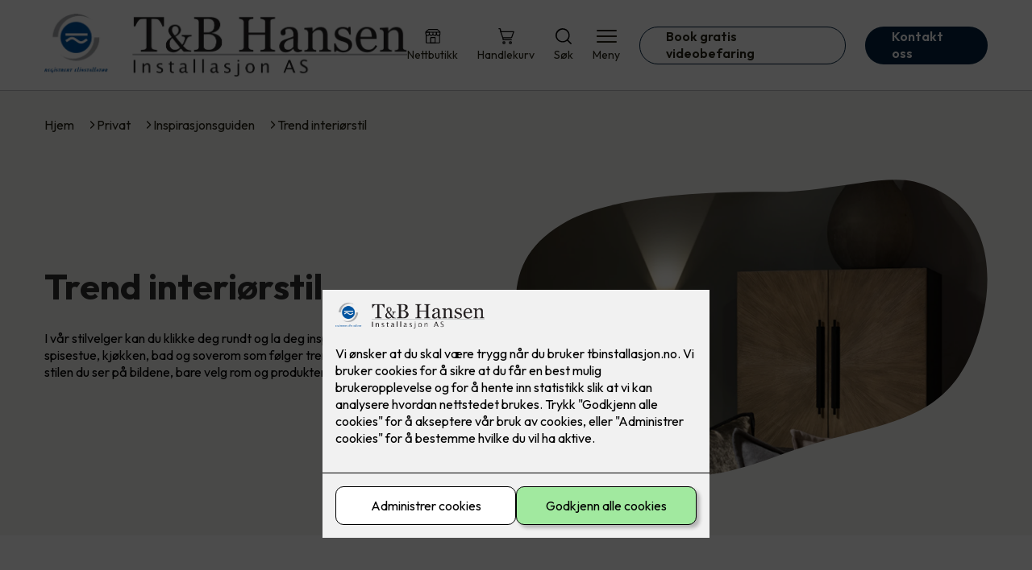

--- FILE ---
content_type: text/html; charset=utf-8
request_url: https://tbinstallasjon.no/privat/inspirasjon/trend-interiorstil
body_size: 21317
content:

        <!DOCTYPE html>
        <html lang="no">
            <head>
                <title>Trend interiørstil - T&B Hansen Installasjon AS -din elektriker i Sørum</title>
                <link rel="preconnect" href="https://res.cloudinary.com">
                <link rel="canonical" href="https://www.elkonor.no/privat/inspirasjon/trend-interiorstil">
                <meta name="viewport"  content="width=device-width, initial-scale=1"><meta name="description"  content="I vår stilvelger kan du klikke deg rundt og la deg inspirere av flotte produkter til stue, spisestue, kjøkken, bad og soverom som følger trendene. Du kan enkelt gjenskape stilen du ser på bildene, bare velg rom og produkter - så hjelper vi deg med resten!"><meta  property="og:title" content="Trend interiørstil"><meta  property="og:description" content="I vår stilvelger kan du klikke deg rundt og la deg inspirere av flotte produkter til stue, spisestue, kjøkken, bad og soverom som følger trendene. Du kan enkelt gjenskape stilen du ser på bildene, bare velg rom og produkter - så hjelper vi deg med resten!"><meta name="twitter:title"  content="Trend interiørstil"><meta name="twitter:description"  content="I vår stilvelger kan du klikke deg rundt og la deg inspirere av flotte produkter til stue, spisestue, kjøkken, bad og soverom som følger trendene. Du kan enkelt gjenskape stilen du ser på bildene, bare velg rom og produkter - så hjelper vi deg med resten!">
                <link rel="preconnect" href="https://fonts.gstatic.com" crossorigin /><link rel="preload" as="style" href="https://fonts.googleapis.com/css2?family=Outfit:wght@400;600;700&display=swap" /><link rel="stylesheet" href="https://fonts.googleapis.com/css2?family=Outfit:wght@400;600;700&display=swap" media="print" onload="this.media='all'" />
                
                
                <link rel="shortcut icon"type="image/x-icon" href="https://res.cloudinary.com/rubics/image/upload/w_32,h_32,c_pad/655f0cedd83f7d4107aac6c0-tbhansen_hjemmeside.png">
                <script src="/js/app.2f1fdc5d8e5d3245b97d.bundle.js" defer></script>
                
                <script>
                  window.dataLayer = window.dataLayer || [];
                  function gtag(){dataLayer.push(arguments);}
                  gtag('set', 'ads_data_redaction', true);
                  gtag('consent', 'default', {
                    functionality_storage: "granted",
                    security_storage: "granted",
                    ad_storage: "denied",
                    analytics_storage: "denied",
                    personalization_storage: "denied",
                    ad_user_data: "denied",
                    ad_personalization: "denied",
                    wait_for_update: 10000
                  });
                  document.addEventListener("consents-confirmed", async function(e) {
                    gtag("consent", "update", e.detail.gtm);
                    dataLayer.push({ event: "consents-confirmed", consents: e.detail.gtm });
                  });
                </script>
                <script src="https://cdn.jsdelivr.net/npm/@ludens-reklame/cookie-dialog@1.2.0/dialog.min.js" defer></script>
                
                
                 <!-- Google Tag Manager --> <script>(function(w,d,s,l,i){w[l]=w[l]||[];w[l].push({'gtm.start':new Date().getTime(),event:'gtm.js'});var f=d.getElementsByTagName(s)[0],j=d.createElement(s),dl=l!='dataLayer'?'&l='+l:'';j.async=true;j.src='https://www.googletagmanager.com/gtm.js?id='+i+dl;f.parentNode.insertBefore(j,f);})(window,document,'script','dataLayer','GTM-KRT9N2H');</script> <!-- End Google Tag Manager -->
                <style data-styled="true" data-styled-version="5.3.11">.hNlDMA{-webkit-transition:opacity 0.12s ease-in-out;transition:opacity 0.12s ease-in-out;}/*!sc*/
data-styled.g13[id="sc-dAlyuH"]{content:"hNlDMA,"}/*!sc*/
.oCeah{display:-webkit-box;display:-webkit-flex;display:-ms-flexbox;display:flex;-webkit-flex-direction:column;-ms-flex-direction:column;flex-direction:column;height:100%;}/*!sc*/
.oCeah input,.oCeah textarea{width:100%;margin-top:8px;border:1px solid #C6C6C6;}/*!sc*/
.oCeah > .b1{font-size:0.9em;}/*!sc*/
data-styled.g2610[id="sc-hdtmAT"]{content:"oCeah,"}/*!sc*/
.dqRhpe{position:relative;width:100%;}/*!sc*/
data-styled.g2611[id="sc-diXTYC"]{content:"dqRhpe,"}/*!sc*/
.bmnMgo{border:0;border-radius:50px;background-color:rgba(2,35,64,1);color:rgba(255,255,255,1);cursor:pointer;padding:0 32px;-webkit-transition:all 0.15s ease-in-out;transition:all 0.15s ease-in-out;-webkit-text-decoration:none;text-decoration:none;height:45px;border:1px solid transparent;background-color:rgba(2,83,160,1);color:#fff;}/*!sc*/
.bmnMgo:hover{opacity:0.8;}/*!sc*/
.bmnMgo:disabled{opacity:0.6;cursor:wait;}/*!sc*/
data-styled.g2621[id="sc-eRWICU"]{content:"bmnMgo,"}/*!sc*/
.fIlqDJ{border:0;border-radius:50px;background-color:rgba(2,35,64,1);color:rgba(255,255,255,1);cursor:pointer;padding:0 32px;-webkit-transition:all 0.15s ease-in-out;transition:all 0.15s ease-in-out;-webkit-text-decoration:none;text-decoration:none;height:45px;border:1px solid transparent;background-color:#FFFFFF;color:rgba(36,34,20,1);border-color:rgba(2,35,64,1);display:-webkit-inline-box;display:-webkit-inline-flex;display:-ms-inline-flexbox;display:inline-flex;-webkit-align-items:center;-webkit-box-align:center;-ms-flex-align:center;align-items:center;}/*!sc*/
.fIlqDJ:hover{opacity:0.8;}/*!sc*/
.fIlqDJ:hover{opacity:1;background-color:rgba(247,246,244,1);color:#242214;}/*!sc*/
.fIlqDJ:disabled{opacity:0.6;cursor:wait;}/*!sc*/
.fjPeIW{border:0;border-radius:50px;background-color:rgba(2,35,64,1);color:rgba(255,255,255,1);cursor:pointer;padding:0 32px;-webkit-transition:all 0.15s ease-in-out;transition:all 0.15s ease-in-out;-webkit-text-decoration:none;text-decoration:none;height:45px;border:1px solid transparent;display:-webkit-inline-box;display:-webkit-inline-flex;display:-ms-inline-flexbox;display:inline-flex;-webkit-align-items:center;-webkit-box-align:center;-ms-flex-align:center;align-items:center;}/*!sc*/
.fjPeIW:hover{opacity:0.8;}/*!sc*/
.fjPeIW:disabled{opacity:0.6;cursor:wait;}/*!sc*/
data-styled.g2622[id="sc-dCZOmM"]{content:"fIlqDJ,fjPeIW,"}/*!sc*/
.hHEMod{display:-webkit-box;display:-webkit-flex;display:-ms-flexbox;display:flex;-webkit-align-items:start;-webkit-box-align:start;-ms-flex-align:start;align-items:start;}/*!sc*/
data-styled.g2625[id="sc-eSlyKL"]{content:"hHEMod,"}/*!sc*/
.dwPwXb{margin-right:8px;accent-color:rgba(2,35,64,1);-webkit-transform:translateY(1px);-ms-transform:translateY(1px);transform:translateY(1px);}/*!sc*/
data-styled.g2626[id="sc-hHocno"]{content:"dwPwXb,"}/*!sc*/
.chKzdg{margin:24px 0;}/*!sc*/
@media (min-width:960px){.chKzdg{margin:64px 0;}}/*!sc*/
data-styled.g2627[id="sc-hfvNRh"]{content:"chKzdg,"}/*!sc*/
.kSuRPF{padding:0 16px;}/*!sc*/
@media (min-width:960px){.kSuRPF{padding:0 32px;}}/*!sc*/
data-styled.g2628[id="sc-jysbhu"]{content:"kSuRPF,"}/*!sc*/
.iZeQKY{margin:0 auto;max-width:1170px;}/*!sc*/
.daGDUF{margin:0 auto;max-width:1170px;max-width:650px;}/*!sc*/
data-styled.g2629[id="sc-iWzMLn"]{content:"iZeQKY,daGDUF,"}/*!sc*/
body{margin:0;padding:0;-webkit-font-smoothing:antialiased;background-color:#FFFFFF;color:rgba(36,34,20,1);}/*!sc*/
body,input,select,textarea,button{font-family:'Outfit',sans-serif;font-weight:400;font-size:1rem;line-height:1.35;}/*!sc*/
.b1{font-family:'Outfit',sans-serif;font-weight:400;font-size:1rem;line-height:1.35;}/*!sc*/
.b2{font-family:'Outfit',sans-serif;font-weight:400;font-size:1.125rem;line-height:1.35;}/*!sc*/
.b3{font-family:'Outfit',sans-serif;font-weight:600;font-size:1rem;line-height:1.25;}/*!sc*/
p,h1,h2,h3,h4,h5,h6,.vspace{margin:0 0 16px;}/*!sc*/
.vspace-top{margin-top:16px;}/*!sc*/
.vspace-top-s{margin-top:24px;}/*!sc*/
p + h1,p + h2,p + h3,p + h4,p + h5,p + h6{margin-top:32px;}/*!sc*/
h1,.h1{font-family:'Outfit',sans-serif;font-weight:700;font-size:1.75rem;line-height:1.35;}/*!sc*/
@media (min-width:960px){h1,.h1{font-size:2.813rem;}}/*!sc*/
@media (min-width:960px){h1,.h1{font-size:2.813rem;}}/*!sc*/
h2,.h2{font-family:'Outfit',sans-serif;font-weight:600;font-size:1.5rem;line-height:1.35;}/*!sc*/
@media (min-width:960px){h2,.h2{font-size:2rem;}}/*!sc*/
@media (min-width:960px){h2,.h2{font-size:2rem;}}/*!sc*/
h3,.h3{font-family:'Outfit',sans-serif;font-weight:600;font-size:1.375rem;line-height:1.35;}/*!sc*/
@media (min-width:960px){h3,.h3{font-size:1.563rem;}}/*!sc*/
@media (min-width:960px){h3,.h3{font-size:1.563rem;}}/*!sc*/
h4,.h4{font-family:'Outfit',sans-serif;font-weight:600;font-size:1.125rem;line-height:1.35;}/*!sc*/
@media (min-width:960px){h4,.h4{font-size:1.438rem;}}/*!sc*/
@media (min-width:960px){h4,.h4{font-size:1.438rem;}}/*!sc*/
h5,.h5{font-family:'Outfit',sans-serif;font-weight:600;font-size:1.125rem;line-height:1.35;}/*!sc*/
@media (min-width:960px){h5,.h5{font-size:1.25rem;}}/*!sc*/
h6,.h6{font-family:'Outfit',sans-serif;font-weight:600;font-size:1rem;line-height:1.35;}/*!sc*/
a{color:rgba(36,34,20,1);}/*!sc*/
ol,ul{margin-top:0;margin-bottom:16px;padding-left:1em;}/*!sc*/
ol ul,ul ul,ol ol,ul ol{padding-left:2em;margin-top:8px;}/*!sc*/
li:not(:last-child){margin-bottom:8px;}/*!sc*/
label{font-family:'Outfit',sans-serif;font-weight:600;font-size:1rem;line-height:1.35;}/*!sc*/
input,textarea,select{box-sizing:border-box;border-radius:8px;border:1px solid #747474;padding-left:16px;}/*!sc*/
input[type='radio'],input[type='checkbox']{height:auto;}/*!sc*/
input,select{height:45px;}/*!sc*/
textarea{height:117px;padding-top:8px;}/*!sc*/
.fill-primary{fill:rgba(2,35,64,1);}/*!sc*/
.fill-secondary{fill:rgba(2,83,160,1);}/*!sc*/
.fill-primary-variant{fill:rgba(228,236,246,1);}/*!sc*/
.fill-secondary-variant{fill:rgba(247,246,244,1);}/*!sc*/
.fill-tertiary{fill:rgba(2,83,160,1);}/*!sc*/
.fill-quaternary{fill:rgba(2,83,160,1);}/*!sc*/
.outline-quaternary{stroke:rgba(2,83,160,1);}/*!sc*/
.fill-quinary{fill:rgba(247,246,244,1);}/*!sc*/
.fill-surface{fill:rgba(247,246,244,1);}/*!sc*/
.fill-background{fill:#FFFFFF;}/*!sc*/
@media (min-width:960px){.mobile{display:none!important;}}/*!sc*/
.desktop{display:none;}/*!sc*/
@media (min-width:960px){.desktop{display:revert;}}/*!sc*/
.modal-wrapper{width:100%;padding:0 32px;}/*!sc*/
@media (min-width:960px){.modal-wrapper{width:auto;}}/*!sc*/
.red{color:rgba(169,46,0,1);}/*!sc*/
.green{color:rgba(107,190,87,1);}/*!sc*/
div:has(> .vs):has(+ div > .button-component) > .vs{margin-bottom:0;}/*!sc*/
div:has(.button-component) + div > .vs{margin-top:0;}/*!sc*/
data-styled.g2639[id="sc-global-kANaqN1"]{content:"sc-global-kANaqN1,"}/*!sc*/
.gWKSqX > *:last-child{margin-bottom:0;}/*!sc*/
data-styled.g2643[id="sc-iAIuDW"]{content:"gWKSqX,"}/*!sc*/
.gHSSHz img{width:100%;border-radius:8px;}/*!sc*/
.gHSSHz p{font-style:italic;margin-top:8px;}/*!sc*/
data-styled.g2644[id="sc-fdNikT"]{content:"gHSSHz,"}/*!sc*/
.bwJMqa{display:-webkit-box;display:-webkit-flex;display:-ms-flexbox;display:flex;-webkit-align-items:center;-webkit-box-align:center;-ms-flex-align:center;align-items:center;-webkit-box-pack:center;-webkit-justify-content:center;-ms-flex-pack:center;justify-content:center;-webkit-flex-direction:column;-ms-flex-direction:column;flex-direction:column;border:0;background-color:#FFFFFF;cursor:pointer;-webkit-transition:background-color 0.15s ease-in-out,color 0.15s ease-in-out;transition:background-color 0.15s ease-in-out,color 0.15s ease-in-out;padding:0;}/*!sc*/
@media all and (min-width:960px){.bwJMqa{border-radius:8px;}}/*!sc*/
.bwJMqa .label{display:none;color:rgba(36,34,20,1);-webkit-transition:background-color 0.15s ease-in-out,color 0.15s ease-in-out;transition:background-color 0.15s ease-in-out,color 0.15s ease-in-out;font-size:14px;font-weight:400;margin-top:4px;}/*!sc*/
@media all and (min-width:960px){.bwJMqa .label{display:block;}}/*!sc*/
data-styled.g2657[id="sc-kpMPbt"]{content:"bwJMqa,"}/*!sc*/
.bmfUHn{border:0;width:25px;height:20px;position:relative;-webkit-transform:rotate(0deg);-ms-transform:rotate(0deg);transform:rotate(0deg);-webkit-transition:all 0.15s ease-in-out;transition:all 0.15s ease-in-out;cursor:pointer;display:-webkit-box;display:-webkit-flex;display:-ms-flexbox;display:flex;}/*!sc*/
.bmfUHn span{display:block;position:absolute;height:2px;width:100%;background:rgba(36,34,20,1);opacity:1;left:0;border-radius:2px;-webkit-transform:rotate(0deg);-ms-transform:rotate(0deg);transform:rotate(0deg);-webkit-transition:0.15s ease-in-out;transition:0.15s ease-in-out;}/*!sc*/
.bmfUHn span:nth-child(1){top:2px;}/*!sc*/
.bmfUHn span:nth-child(2),.bmfUHn span:nth-child(3){top:9px;}/*!sc*/
.bmfUHn span:nth-child(4){top:16px;}/*!sc*/
data-styled.g2658[id="sc-cykuxk"]{content:"bmfUHn,"}/*!sc*/
.jQdpjw{display:-webkit-box;display:-webkit-flex;display:-ms-flexbox;display:flex;height:40px;max-height:100%;max-width:100%;}/*!sc*/
.jQdpjw img{max-width:100%;width:auto;height:40px;object-fit:contain;}/*!sc*/
@media all and (min-width:960px){.jQdpjw{height:80px;}.jQdpjw img{height:80px;}}/*!sc*/
data-styled.g2659[id="sc-EjzsD"]{content:"jQdpjw,"}/*!sc*/
.kcnsqr{display:-webkit-box;display:-webkit-flex;display:-ms-flexbox;display:flex;-webkit-align-items:center;-webkit-box-align:center;-ms-flex-align:center;align-items:center;-webkit-flex-direction:column;-ms-flex-direction:column;flex-direction:column;-webkit-text-decoration:none;text-decoration:none;}/*!sc*/
.kcnsqr svg{height:20px;width:20px;-webkit-transition:all 0.15s ease-in-out;transition:all 0.15s ease-in-out;}/*!sc*/
.kcnsqr .label{font-size:12px;font-weight:400;margin-top:4px;}/*!sc*/
@media all and (min-width:960px){.kcnsqr .label{font-size:14px;}}/*!sc*/
.gDhlTI{display:-webkit-box;display:-webkit-flex;display:-ms-flexbox;display:flex;-webkit-align-items:center;-webkit-box-align:center;-ms-flex-align:center;align-items:center;-webkit-flex-direction:column;-ms-flex-direction:column;flex-direction:column;-webkit-text-decoration:none;text-decoration:none;padding:0;margin:0;border:0;background-color:transparent;cursor:pointer;color:rgba(36,34,20,1);}/*!sc*/
.gDhlTI svg{height:20px;width:20px;-webkit-transition:all 0.15s ease-in-out;transition:all 0.15s ease-in-out;}/*!sc*/
.gDhlTI .label{font-size:12px;font-weight:400;margin-top:4px;}/*!sc*/
@media all and (min-width:960px){.gDhlTI .label{font-size:14px;}}/*!sc*/
data-styled.g2663[id="sc-ebWgmc"]{content:"kcnsqr,gDhlTI,"}/*!sc*/
.khCLYP{background:#FFFFFF;color:rgba(36,34,20,1);padding:16px 0;border-bottom:1px solid rgba(0,0,0,0.25);position:relative;z-index:10;}/*!sc*/
@media all and (min-width:960px){.khCLYP{padding:16px 0;}}/*!sc*/
data-styled.g2664[id="sc-dA-dRPV"]{content:"khCLYP,"}/*!sc*/
.knAqIL{display:-webkit-box;display:-webkit-flex;display:-ms-flexbox;display:flex;-webkit-align-items:center;-webkit-box-align:center;-ms-flex-align:center;align-items:center;-webkit-box-pack:justify;-webkit-justify-content:space-between;-ms-flex-pack:justify;justify-content:space-between;}/*!sc*/
data-styled.g2665[id="sc-fTafgi"]{content:"knAqIL,"}/*!sc*/
.jhpbst.header-button{margin-left:0;}/*!sc*/
.jhpbst.header-button--mobile{display:block;}/*!sc*/
@media all and (min-width:960px){.jhpbst.header-button--mobile{display:none;}}/*!sc*/
.jhpbst.header-button--desktop{display:none;}/*!sc*/
@media all and (min-width:960px){.jhpbst.header-button--desktop{display:block;}}/*!sc*/
@media all and (min-width:960px){.jhpbst.header-button{margin-left:24px;}}/*!sc*/
data-styled.g2666[id="sc-frhQKb"]{content:"jhpbst,"}/*!sc*/
.bXSOwo{display:-webkit-box;display:-webkit-flex;display:-ms-flexbox;display:flex;-webkit-align-items:center;-webkit-box-align:center;-ms-flex-align:center;align-items:center;}/*!sc*/
.bXSOwo ul{display:-webkit-box;display:-webkit-flex;display:-ms-flexbox;display:flex;list-style:none;padding:0;margin:0;-webkit-align-items:center;-webkit-box-align:center;-ms-flex-align:center;align-items:center;}/*!sc*/
.bXSOwo ul li{position:relative;margin-bottom:0;}/*!sc*/
.bXSOwo ul li:not(:first-child){margin-left:24px;}/*!sc*/
.bXSOwo ul li.header-action--desktop{display:none;}/*!sc*/
@media all and (min-width:960px){.bXSOwo ul li.header-action--desktop{display:block;}}/*!sc*/
data-styled.g2667[id="sc-hirKnY"]{content:"bXSOwo,"}/*!sc*/
.bPsumQ{display:block;padding-top:16px;}/*!sc*/
@media all and (min-width:960px){.bPsumQ{display:none;}}/*!sc*/
.bPsumQ ul{display:-webkit-box;display:-webkit-flex;display:-ms-flexbox;display:flex;list-style:none;padding:0;margin:0;-webkit-box-pack:end;-webkit-justify-content:flex-end;-ms-flex-pack:end;justify-content:flex-end;gap:24px;}/*!sc*/
.bPsumQ ul li{position:relative;margin-bottom:8px;}/*!sc*/
data-styled.g2674[id="sc-epxwMy"]{content:"bPsumQ,"}/*!sc*/
.cNixXD{position:absolute;pointer-events:none;font-size:12px;width:16px;height:16px;padding:3px;top:-10px;right:-10px;text-align:center;border-radius:100%;background:rgba(2,35,64,1);color:rgba(255,255,255,1);}/*!sc*/
@media all and (min-width:960px){.cNixXD{top:-10px;right:10px;}}/*!sc*/
data-styled.g2675[id="sc-gKDWvp"]{content:"cNixXD,"}/*!sc*/
.dMUCcW{display:grid;grid-template-columns:1fr;grid-gap:16px;}/*!sc*/
@media all and (min-width:960px){.dMUCcW{grid-template-columns:repeat(12,1fr);grid-gap:32px;}}/*!sc*/
@media all and (min-width:960px){.dMUCcW div{grid-column:span 4;}.dMUCcW div:nth-child(3n + 1){grid-column:span 8;grid-row:span 2;}.dMUCcW div:nth-last-child(1):nth-child(3n + 1){grid-column:span 12;grid-row:span 2;}.dMUCcW div:nth-last-child(2):nth-child(3n + 1){grid-column:span 6;grid-row:span 2;}.dMUCcW div:nth-last-child(1):nth-child(3n + 2){grid-column:span 6;grid-row:span 2;}}/*!sc*/
data-styled.g2686[id="sc-tzksR"]{content:"dMUCcW,"}/*!sc*/
.cVmMEP img{display:block;object-fit:cover;width:100%;height:100%;border-radius:8px;}/*!sc*/
data-styled.g2687[id="sc-QEHgm"]{content:"cVmMEP,"}/*!sc*/
.fceIqu{background-color:rgba(2,83,160,1);}/*!sc*/
data-styled.g2689[id="sc-gWQaNQ"]{content:"fceIqu,"}/*!sc*/
.bCVhAr{padding:16px 0;}/*!sc*/
@media all and (min-width:960px){.bCVhAr{padding:32px 0 64px;}}/*!sc*/
data-styled.g2690[id="sc-dzUOuN"]{content:"bCVhAr,"}/*!sc*/
.fdNSqS{display:-webkit-box;display:-webkit-flex;display:-ms-flexbox;display:flex;-webkit-flex-wrap:wrap;-ms-flex-wrap:wrap;flex-wrap:wrap;}/*!sc*/
data-styled.g2691[id="sc-dJnnlm"]{content:"fdNSqS,"}/*!sc*/
.hXHuX{width:100%;}/*!sc*/
@media all and (min-width:960px){.hXHuX{width:25%;margin:24px 0;}}/*!sc*/
.hXHuX:not(:last-child){margin-bottom:24px;}/*!sc*/
.hXHuX h3{color:rgba(255,255,255,1);margin-bottom:16px;}/*!sc*/
.hXHuX ul{list-style:none;margin:0;padding:0;}/*!sc*/
.hXHuX ul li:not(:last-child){margin-bottom:8px;}/*!sc*/
.hXHuX ul li a{display:-webkit-box;display:-webkit-flex;display:-ms-flexbox;display:flex;-webkit-align-items:center;-webkit-box-align:center;-ms-flex-align:center;align-items:center;color:rgba(255,255,255,1);-webkit-text-decoration:none;text-decoration:none;}/*!sc*/
.hXHuX ul li a:hover{-webkit-text-decoration:underline;text-decoration:underline;}/*!sc*/
.hXHuX ul li a img{width:24px;height:24px;margin-right:8px;}/*!sc*/
data-styled.g2692[id="sc-msaSj"]{content:"hXHuX,"}/*!sc*/
.doAcYS{text-align:center;display:-webkit-box;display:-webkit-flex;display:-ms-flexbox;display:flex;-webkit-box-pack:center;-webkit-justify-content:center;-ms-flex-pack:center;justify-content:center;-webkit-align-items:center;-webkit-box-align:center;-ms-flex-align:center;align-items:center;}/*!sc*/
.doAcYS .hs{width:100%;}/*!sc*/
.doAcYS .text >:last-child{margin:0;}/*!sc*/
.doAcYS > *,.doAcYS a,.doAcYS a:active,.doAcYS a:visited{color:rgba(255,255,255,1);}/*!sc*/
data-styled.g2693[id="sc-iENlKF"]{content:"doAcYS,"}/*!sc*/
.gXJJgE{padding:16px 0;display:-webkit-box;display:-webkit-flex;display:-ms-flexbox;display:flex;-webkit-box-pack:center;-webkit-justify-content:center;-ms-flex-pack:center;justify-content:center;-webkit-align-items:center;-webkit-box-align:center;-ms-flex-align:center;align-items:center;-webkit-flex-direction:column;-ms-flex-direction:column;flex-direction:column;border-top:1px solid rgba(255,255,255,1);}/*!sc*/
@media all and (min-width:960px){.gXJJgE{-webkit-flex-direction:row;-ms-flex-direction:row;flex-direction:row;padding:24px 0;}}/*!sc*/
.gXJJgE .text{margin-left:0;-webkit-flex:1;-ms-flex:1;flex:1;display:-webkit-box;display:-webkit-flex;display:-ms-flexbox;display:flex;-webkit-box-pack:center;-webkit-justify-content:center;-ms-flex-pack:center;justify-content:center;-webkit-transform:translateX(0);-ms-transform:translateX(0);transform:translateX(0);}/*!sc*/
@media all and (min-width:960px){.gXJJgE .text{margin-left:auto;-webkit-transform:translateX(44px);-ms-transform:translateX(44px);transform:translateX(44px);}}/*!sc*/
.gXJJgE img{height:20px;max-width:88px;margin-top:16px;}/*!sc*/
@media all and (min-width:960px){.gXJJgE img{margin-left:auto;margin-top:0;}}/*!sc*/
data-styled.g2694[id="sc-NkRgw"]{content:"gXJJgE,"}/*!sc*/
.gELlWm{margin:0 -16px;width:calc(100% + 16px * 2);}/*!sc*/
@media (min-width:960px){.gELlWm{display:none;}}/*!sc*/
data-styled.g2711[id="sc-hHLFJk"]{content:"gELlWm,"}/*!sc*/
.eptRTu{display:-webkit-box;display:-webkit-flex;display:-ms-flexbox;display:flex;padding:24px 16px;gap:24px;margin:-24px 0;overflow-x:hidden;overflow-y:visible;}/*!sc*/
data-styled.g2712[id="sc-hfTrnd"]{content:"eptRTu,"}/*!sc*/
.bByFms{width:70vw;position:relative;}/*!sc*/
.cOZLxp{width:70vw;position:relative;margin-right:-70vw;}/*!sc*/
data-styled.g2713[id="sc-ipoQxQ"]{content:"bByFms,cOZLxp,"}/*!sc*/
.iabCzX{list-style-type:none;margin:16px 0 32px 0;padding:0;display:-webkit-box;display:-webkit-flex;display:-ms-flexbox;display:flex;gap:8px;-webkit-box-pack:center;-webkit-justify-content:center;-ms-flex-pack:center;justify-content:center;}/*!sc*/
data-styled.g2714[id="sc-iDukxl"]{content:"iabCzX,"}/*!sc*/
.bMAOGE button{all:unset;cursor:pointer;border-radius:50%;width:11px;height:11px;background-color:#d9d9d9;border:none;cursor:pointer;background-color:#908f8f;}/*!sc*/
.hzbivN button{all:unset;cursor:pointer;border-radius:50%;width:11px;height:11px;background-color:#d9d9d9;border:none;cursor:pointer;}/*!sc*/
data-styled.g2715[id="sc-jThknW"]{content:"bMAOGE,hzbivN,"}/*!sc*/
.hKiDMh:not(:last-child){margin-bottom:24px;}/*!sc*/
data-styled.g2759[id="sc-cjdwQm"]{content:"hKiDMh,"}/*!sc*/
.gwmpBN h3{margin-bottom:8px;}/*!sc*/
.gwmpBN:not(:last-child){margin-bottom:24px;}/*!sc*/
data-styled.g2762[id="sc-dLZdeB"]{content:"gwmpBN,"}/*!sc*/
.eGfwLc{display:-webkit-box;display:-webkit-flex;display:-ms-flexbox;display:flex;width:100%;background:rgba(247,246,244,1);-webkit-text-decoration:none;text-decoration:none;min-width:0;border-radius:8px;padding:24px;box-sizing:border-box;gap:32px;background-color:rgba(247,246,244,1);color:#242214;-webkit-flex-direction:column;-ms-flex-direction:column;flex-direction:column;-webkit-transition:-webkit-transform 0.15s ease-in-out;-webkit-transition:transform 0.15s ease-in-out;transition:transform 0.15s ease-in-out;gap:24px;}/*!sc*/
.eGfwLc h3,.eGfwLc p,.eGfwLc strong{color:#242214;}/*!sc*/
.eGfwLc .article-grid-card-image{-webkit-flex:0.5;-ms-flex:0.5;flex:0.5;background-size:cover;background-repeat:no-repeat;background-position:center;min-height:250px;border-radius:4px;}/*!sc*/
.eGfwLc .article-grid-card-content{-webkit-flex:0.5;-ms-flex:0.5;flex:0.5;display:-webkit-box;display:-webkit-flex;display:-ms-flexbox;display:flex;-webkit-flex-direction:column;-ms-flex-direction:column;flex-direction:column;}/*!sc*/
.eGfwLc .article-grid-card-content > div{padding-top:16px;}/*!sc*/
.eGfwLc .article-grid-card-content strong{-webkit-text-decoration:underline;text-decoration:underline;}/*!sc*/
.eGfwLc:hover{-webkit-transform:scale(1.03);-ms-transform:scale(1.03);transform:scale(1.03);}/*!sc*/
.eGfwLc img{width:100%;display:block;border-radius:4px;}/*!sc*/
.eGfwLc .body-content{padding:0;text-align:center;}/*!sc*/
.eGfwLc .body-content h3{margin:0;}/*!sc*/
data-styled.g2790[id="sc-bKawPI"]{content:"eGfwLc,"}/*!sc*/
.cSVEYr{text-align:center;}/*!sc*/
data-styled.g2792[id="sc-jZeXQa"]{content:"cSVEYr,"}/*!sc*/
.eebPjp{display:grid;grid-template-columns:1fr;gap:24px;width:100%;display:-webkit-box;display:-webkit-flex;display:-ms-flexbox;display:flex;overflow-y:auto;}/*!sc*/
@media (min-width:960px){.eebPjp{overflow-y:visible;}}/*!sc*/
.eebPjp a{width:200px;}/*!sc*/
@media all and (min-width:960px){.eebPjp{display:grid;grid-template-columns:repeat(4,1fr);}.eebPjp a{width:100%;}}/*!sc*/
data-styled.g2794[id="sc-kxMDhJ"]{content:"eebPjp,"}/*!sc*/
.jNTBik{display:-webkit-box;display:-webkit-flex;display:-ms-flexbox;display:flex;-webkit-align-items:center;-webkit-box-align:center;-ms-flex-align:center;align-items:center;gap:16px;}/*!sc*/
.jNTBik a{color:rgba(36,34,20,1);-webkit-text-decoration:none;text-decoration:none;}/*!sc*/
.jNTBik a:hover{-webkit-text-decoration:underline;text-decoration:underline;}/*!sc*/
.jNTBik span{display:inline-block;}/*!sc*/
.jNTBik span:last-child i{display:none;}/*!sc*/
@media (max-width:960px){.jNTBik{gap:8px;font-size:12px;}}/*!sc*/
data-styled.g2796[id="sc-MjnyT"]{content:"jNTBik,"}/*!sc*/
.hhtSbB{display:-webkit-inline-box;display:-webkit-inline-flex;display:-ms-inline-flexbox;display:inline-flex;margin-left:16px;}/*!sc*/
.hhtSbB svg{width:12px;height:12px;}/*!sc*/
.hhtSbB svg path{fill:rgba(36,34,20,1);}/*!sc*/
@media (max-width:960px){.hhtSbB{margin-left:8px;}.hhtSbB svg{width:8px;height:8px;}}/*!sc*/
data-styled.g2797[id="sc-cYzNJU"]{content:"hhtSbB,"}/*!sc*/
.driToZ{padding:32px;position:relative;overflow-x:hidden;min-height:220px;background-color:rgba(228,236,246,1);color:rgba(48,48,48,1);background-color:rgba(247,246,244,1);color:rgba(48,48,48,1);}/*!sc*/
.driToZ > *{position:relative;z-index:2;}/*!sc*/
@media (min-width:960px){.driToZ{overflow-y:hidden;}}/*!sc*/
.driToZ .mobile{display:-webkit-box;display:-webkit-flex;display:-ms-flexbox;display:flex;-webkit-box-pack:center;-webkit-justify-content:center;-ms-flex-pack:center;justify-content:center;margin-top:24px;}/*!sc*/
.driToZ .desktop{margin-top:32px;}/*!sc*/
data-styled.g2798[id="sc-dmFhJp"]{content:"driToZ,"}/*!sc*/
.gzXQZT{display:-webkit-box;display:-webkit-flex;display:-ms-flexbox;display:flex;-webkit-align-items:center;-webkit-box-align:center;-ms-flex-align:center;align-items:center;-webkit-flex-direction:column;-ms-flex-direction:column;flex-direction:column;gap:24px;}/*!sc*/
@media (min-width:960px){.gzXQZT{gap:48px;-webkit-flex-direction:row;-ms-flex-direction:row;flex-direction:row;height:28.2rem;}}/*!sc*/
data-styled.g2799[id="sc-eCshAa"]{content:"gzXQZT,"}/*!sc*/
.qgAXN{-webkit-flex:1;-ms-flex:1;flex:1;}/*!sc*/
data-styled.g2800[id="sc-eQxBzv"]{content:"qgAXN,"}/*!sc*/
.gqpxRR h2,.gqpxRR h3,.gqpxRR h4,.gqpxRR h5{color:rgba(2,83,160,1);}/*!sc*/
.gqpxRR h1,.gqpxRR h2,.gqpxRR h3{margin-bottom:24px;}/*!sc*/
.gqpxRR > *:last-child{margin-bottom:0;}/*!sc*/
@media (min-width:960px){.gqpxRR{max-width:650px;}}/*!sc*/
data-styled.g2801[id="sc-beEYvs"]{content:"gqpxRR,"}/*!sc*/
.deLRFs{display:block;width:100%;aspect-ratio:1.2466666667;object-fit:cover;-webkit-clip-path:url(#heromask);clip-path:url(#heromask);}/*!sc*/
data-styled.g2803[id="sc-hnmyCp"]{content:"deLRFs,"}/*!sc*/
.fyEuy{margin-bottom:16px;}/*!sc*/
data-styled.g2804[id="sc-dsRfZY"]{content:"fyEuy,"}/*!sc*/
.fLPbBm{position:relative;display:-webkit-box;display:-webkit-flex;display:-ms-flexbox;display:flex;-webkit-flex-direction:column;-ms-flex-direction:column;flex-direction:column;-webkit-text-decoration:none;text-decoration:none;padding:24px;background-color:#FFFFFF;color:rgba(36,34,20,1);border-radius:8px;box-shadow:0px 20px 80px 0px rgba(0,0,0,0.01),0px 10px 30px 0px rgba(0,0,0,0.02), 0px 8px 10px 0px rgba(0,0,0,0.02),0px 5px 15px 0px rgba(0,0,0,0.05);-webkit-transition:box-shadow 0.2s ease-in-out;transition:box-shadow 0.2s ease-in-out;text-align:center;}/*!sc*/
.fLPbBm:hover,.fLPbBm:focus,.fLPbBm:active{box-shadow:0px 0px 20px 0px rgba(0,0,0,0.2),0px 313px 88px 0px rgba(0,0,0,0), 0px 20px 80px 0px rgba(0,0,0,0.01),0px 10px 30px 0px rgba(0,0,0,0.02), 0px 8px 10px 0px rgba(0,0,0,0.02),0px 5px 15px 0px rgba(0,0,0,0.05);}/*!sc*/
data-styled.g2894[id="sc-iXrciW"]{content:"fLPbBm,"}/*!sc*/
.jqQcRe{margin-bottom:16px;}/*!sc*/
.jqQcRe img{display:block;width:100%;height:auto;aspect-ratio:1.2323943662;border-radius:4px;}/*!sc*/
data-styled.g2895[id="sc-CtTgl"]{content:"jqQcRe,"}/*!sc*/
.jPhPaI{-webkit-flex:1;-ms-flex:1;flex:1;display:-webkit-box;display:-webkit-flex;display:-ms-flexbox;display:flex;-webkit-flex-direction:column;-ms-flex-direction:column;flex-direction:column;}/*!sc*/
.jPhPaI h1,.jPhPaI h2,.jPhPaI h3,.jPhPaI h4,.jPhPaI h5,.jPhPaI h6,.jPhPaI p{margin:0;margin-bottom:8px;}/*!sc*/
.jPhPaI *:last-child{margin-bottom:0;}/*!sc*/
.jPhPaI .b2{font-weight:600;}/*!sc*/
.jPhPaI .price-container{margin-top:auto;padding-top:8px;text-align:center;}/*!sc*/
.jPhPaI .price-container .price{display:inline;}/*!sc*/
.jPhPaI > :last-child{margin-top:auto;}/*!sc*/
.jPhPaI .price{display:-webkit-box;display:-webkit-flex;display:-ms-flexbox;display:flex;-webkit-box-pack:justify;-webkit-justify-content:space-between;-ms-flex-pack:justify;justify-content:space-between;}/*!sc*/
.jPhPaI .price-compare{font-size:14px;-webkit-text-decoration:line-through;text-decoration:line-through;}/*!sc*/
data-styled.g2896[id="sc-eaniaY"]{content:"jPhPaI,"}/*!sc*/
.hXLUaL{background-color:rgba(247,246,244,1);color:rgba(48,48,48,1);padding:48px 16px 16px;}/*!sc*/
.hXLUaL h2{text-align:center;margin-bottom:32px;}/*!sc*/
@media (min-width:960px){.hXLUaL{padding:64px 16px calc(64px * 2);}.hXLUaL h2{margin-bottom:48px;}}/*!sc*/
.hXLUaL .slider-dots{margin:24px 0 0;}/*!sc*/
data-styled.g2897[id="sc-ihGzXr"]{content:"hXLUaL,"}/*!sc*/
.dtgkOe{display:none;}/*!sc*/
@media (min-width:960px){.dtgkOe{display:grid;grid-auto-rows:1fr;grid-template-columns:repeat(3,1fr);grid-gap:24px;}}/*!sc*/
@media (min-width:1250px){.dtgkOe{grid-template-columns:repeat(4,1fr);}}/*!sc*/
data-styled.g2898[id="sc-qefti"]{content:"dtgkOe,"}/*!sc*/
</style>
            </head>
            <body>
                <div id="rubics">
                  <div class="sc-dAlyuH hNlDMA"><div id="header_1" class="component "><div><header class="sc-dA-dRPV khCLYP"><div class="sc-jysbhu kSuRPF hs"><div width="large" class="sc-iWzMLn iZeQKY"><div class="sc-fTafgi knAqIL"><div><a href="/" size="80" class="sc-EjzsD jQdpjw"><img src="https://res.cloudinary.com/rubics/image/upload/h_160/f_auto/655f0cedd83f7d4107aac6c0-tbhansen_hjemmeside.png" alt="T &amp; B Hansen Installasjon AS"/></a></div><div class="sc-hirKnY bXSOwo"><ul><li class="header-action header-action--desktop"><a href="/nettbutikk" aria-label="Gå til nettbutikk" class="sc-ebWgmc kcnsqr"><svg xmlns="http://www.w3.org/2000/svg" viewBox="0 0 100 100" aria-hidden="true"><path fill="none" stroke="#000" stroke-miterlimit="10" stroke-width="5.5" d="M37.89 57.93h23.67c1.13 0 2.05.92 2.05 2.05v31.03H35.84V59.98c0-1.13.92-2.05 2.05-2.05Z"></path><g fill="none" stroke="#000" stroke-miterlimit="10" stroke-width="5.5"><path d="M5.1 24.77h88.31v10.09c0 5.82-4.72 10.57-10.5 10.57h-.77c-5.78 0-10.5-4.75-10.5-10.57V24.77"></path><path d="M27.75 24.77v10.09c0 5.82-4.76 10.57-10.56 10.57h-.76c-5.82 0-10.56-4.75-10.56-10.57V24.77h21.88Z"></path><path d="M49.64 24.77v10.09c0 5.82-4.76 10.57-10.56 10.57h-.78c-5.81 0-10.55-4.75-10.55-10.57V24.77M49.64 24.77v10.09c0 5.82 4.74 10.57 10.55 10.57h.78c5.81 0 10.56-4.75 10.56-10.57V24.77"></path></g><path fill="none" stroke="#000" stroke-miterlimit="10" stroke-width="5.5" d="M91.58 41v46.89c0 1.72-1.4 3.12-3.12 3.12H11c-1.72 0-3.12-1.4-3.12-3.12V41.03M5.01 24.01 22.12 8.34l54.99-.04.06.06 17.1 15.65"></path></svg><span class="label">Nettbutikk</span></a></li><li class="header-action header-action--desktop"><a href="/handlekurv" aria-label="Gå til handlekurv" class="sc-ebWgmc kcnsqr"><svg version="1.1" xmlns="http://www.w3.org/2000/svg" x="0" y="0" viewBox="0 0 24 24"><path d="M8.454 19.408a2.228 2.228 0 1 0 0 4.457 2.228 2.228 0 0 0 0-4.457zm0 2.972a.744.744 0 1 1 .002-1.488.744.744 0 0 1-.002 1.488zM18.11 19.408a2.228 2.228 0 1 0 0 4.457 2.228 2.228 0 0 0 0-4.457zm0 2.972a.744.744 0 1 1 .002-1.488.744.744 0 0 1-.001 1.488zM23 4.552H5.482c-.82 0-1.486-.665-1.486-1.486V1.58C3.997.76 3.332.095 2.51.095H1.026a.743.743 0 0 0 0 1.485h.742c.41 0 .743.333.743.743v2.229l3.714 10.4v1.485c0 .82.666 1.486 1.486 1.486h11.885c.427 0 .77-.36.742-.793-.026-.394-.371-.693-.767-.693H8.454a.743.743 0 0 1-.743-.743v-.743h11.581c.628 0 1.188-.394 1.4-.986l3.007-8.42a.743.743 0 0 0-.7-.993zm-3.708 8.914H7.272L4.62 6.037h17.326l-2.653 7.429z"></path></svg><span class="label">Handlekurv</span></a></li><li class="header-action header-action--desktop"><button aria-expanded="false" aria-label="Åpne søk" aria-controls="search" class="sc-ebWgmc gDhlTI"><svg version="1.1" xmlns="http://www.w3.org/2000/svg" x="0" y="0" viewBox="0 0 24 24" style="enable-background:new 0 0 24 24" xml:space="preserve" aria-hidden="true"><path d="m23.6 22.4-4.9-4.9c1.7-2.1 2.6-4.7 2.4-7.5-.2-2.7-1.4-5.2-3.4-7.1S13 .1 10.3.1C7.6.2 5 1.3 3.1 3.2 1.2 5.1.1 7.7 0 10.4s.9 5.3 2.8 7.3c1.8 2 4.4 3.2 7.1 3.4 2.7.2 5.4-.7 7.5-2.4l4.9 4.9c.2.2.4.3.7.3.2 0 .5-.1.7-.3.2-.2.3-.4.3-.7-.2-.1-.3-.4-.4-.5zm-8.2-4.5c-1.4 1-3.1 1.5-4.8 1.5-2.3 0-4.5-.9-6.1-2.5C2.9 15.3 2 13.1 2 10.8c0-1.7.5-3.4 1.5-4.8s2.3-2.5 3.9-3.2c1.6-.7 3.3-.8 5-.5 1.7.3 3.2 1.2 4.4 2.4 1.2 1.2 2 2.8 2.4 4.4.3 1.7.2 3.4-.5 5-.8 1.5-1.9 2.8-3.3 3.8z"></path></svg><span class="label">Søk</span></button></li><li class="header-action"><button aria-expanded="false" aria-label="Åpne meny" aria-controls="menu" class="sc-kpMPbt bwJMqa h6"><div class="sc-cykuxk bmfUHn"><span></span><span></span><span></span><span></span></div><span class="label">Meny</span></button></li><li class="sc-frhQKb jhpbst header-button header-button--desktop"><a href="/book-gratis-videobefaring" class="sc-dCZOmM fIlqDJ h6">Book gratis videobefaring</a></li><li class="sc-frhQKb jhpbst header-button header-button--desktop"><a href="/kontakt-oss" class="sc-dCZOmM fjPeIW h6">Kontakt oss</a></li></ul></div></div></div></div></header><div class="sc-epxwMy bPsumQ"><div class="sc-jysbhu kSuRPF hs"><div width="large" class="sc-iWzMLn iZeQKY"><ul><li><a href="/nettbutikk" aria-label="Gå til nettbutikk" class="sc-ebWgmc kcnsqr"><svg xmlns="http://www.w3.org/2000/svg" viewBox="0 0 100 100" aria-hidden="true"><path fill="none" stroke="#000" stroke-miterlimit="10" stroke-width="5.5" d="M37.89 57.93h23.67c1.13 0 2.05.92 2.05 2.05v31.03H35.84V59.98c0-1.13.92-2.05 2.05-2.05Z"></path><g fill="none" stroke="#000" stroke-miterlimit="10" stroke-width="5.5"><path d="M5.1 24.77h88.31v10.09c0 5.82-4.72 10.57-10.5 10.57h-.77c-5.78 0-10.5-4.75-10.5-10.57V24.77"></path><path d="M27.75 24.77v10.09c0 5.82-4.76 10.57-10.56 10.57h-.76c-5.82 0-10.56-4.75-10.56-10.57V24.77h21.88Z"></path><path d="M49.64 24.77v10.09c0 5.82-4.76 10.57-10.56 10.57h-.78c-5.81 0-10.55-4.75-10.55-10.57V24.77M49.64 24.77v10.09c0 5.82 4.74 10.57 10.55 10.57h.78c5.81 0 10.56-4.75 10.56-10.57V24.77"></path></g><path fill="none" stroke="#000" stroke-miterlimit="10" stroke-width="5.5" d="M91.58 41v46.89c0 1.72-1.4 3.12-3.12 3.12H11c-1.72 0-3.12-1.4-3.12-3.12V41.03M5.01 24.01 22.12 8.34l54.99-.04.06.06 17.1 15.65"></path></svg><span class="label">Butikk</span></a></li><li><a href="/handlekurv" aria-label="Gå til handlekurv" class="sc-ebWgmc kcnsqr"><svg version="1.1" xmlns="http://www.w3.org/2000/svg" x="0" y="0" viewBox="0 0 24 24"><path d="M8.454 19.408a2.228 2.228 0 1 0 0 4.457 2.228 2.228 0 0 0 0-4.457zm0 2.972a.744.744 0 1 1 .002-1.488.744.744 0 0 1-.002 1.488zM18.11 19.408a2.228 2.228 0 1 0 0 4.457 2.228 2.228 0 0 0 0-4.457zm0 2.972a.744.744 0 1 1 .002-1.488.744.744 0 0 1-.001 1.488zM23 4.552H5.482c-.82 0-1.486-.665-1.486-1.486V1.58C3.997.76 3.332.095 2.51.095H1.026a.743.743 0 0 0 0 1.485h.742c.41 0 .743.333.743.743v2.229l3.714 10.4v1.485c0 .82.666 1.486 1.486 1.486h11.885c.427 0 .77-.36.742-.793-.026-.394-.371-.693-.767-.693H8.454a.743.743 0 0 1-.743-.743v-.743h11.581c.628 0 1.188-.394 1.4-.986l3.007-8.42a.743.743 0 0 0-.7-.993zm-3.708 8.914H7.272L4.62 6.037h17.326l-2.653 7.429z"></path></svg><span class="label">Kurv</span></a><div class="sc-gKDWvp cNixXD">0</div></li><li><button aria-expanded="false" aria-label="Åpne søk" aria-controls="search" class="sc-ebWgmc gDhlTI"><svg version="1.1" xmlns="http://www.w3.org/2000/svg" x="0" y="0" viewBox="0 0 24 24" style="enable-background:new 0 0 24 24" xml:space="preserve" aria-hidden="true"><path d="m23.6 22.4-4.9-4.9c1.7-2.1 2.6-4.7 2.4-7.5-.2-2.7-1.4-5.2-3.4-7.1S13 .1 10.3.1C7.6.2 5 1.3 3.1 3.2 1.2 5.1.1 7.7 0 10.4s.9 5.3 2.8 7.3c1.8 2 4.4 3.2 7.1 3.4 2.7.2 5.4-.7 7.5-2.4l4.9 4.9c.2.2.4.3.7.3.2 0 .5-.1.7-.3.2-.2.3-.4.3-.7-.2-.1-.3-.4-.4-.5zm-8.2-4.5c-1.4 1-3.1 1.5-4.8 1.5-2.3 0-4.5-.9-6.1-2.5C2.9 15.3 2 13.1 2 10.8c0-1.7.5-3.4 1.5-4.8s2.3-2.5 3.9-3.2c1.6-.7 3.3-.8 5-.5 1.7.3 3.2 1.2 4.4 2.4 1.2 1.2 2 2.8 2.4 4.4.3 1.7.2 3.4-.5 5-.8 1.5-1.9 2.8-3.3 3.8z"></path></svg><span class="label">Søk</span></button></li></ul></div></div></div></div></div><main><div id="hero_1" class="component "><div><div class="sc-dmFhJp driToZ"><div width="large" class="sc-iWzMLn iZeQKY"><div class="sc-dsRfZY fyEuy"><div class="sc-MjnyT jNTBik"><span><a href="/">Hjem</a><i class="sc-cYzNJU hhtSbB"><svg xmlns="http://www.w3.org/2000/svg" fill="none" viewBox="0 0 27 28" aria-hidden="true"><path fill="none" d="M9.06221 3.40364c-.31215.31224-.4875.73568-.4875 1.17719 0 .44151.17535.86495.4875 1.17719L17.3042 14l-8.24199 8.242c-.3033.314-.47113.7346-.46734 1.1712.0038.4366.17891.8542.48762 1.1629.30872.3087.72633.4838 1.16291.4876.4366.0038.8572-.164 1.1712-.4673l9.4192-9.4192c.3121-.3122.4875-.7357.4875-1.1772s-.1754-.8649-.4875-1.1772l-9.4192-9.41916c-.3123-.31215-.7357-.4875-1.1772-.4875-.44151 0-.86495.17535-1.17719.4875Z"></path></svg></i></span><span><a href="/privat">Privat</a><i class="sc-cYzNJU hhtSbB"><svg xmlns="http://www.w3.org/2000/svg" fill="none" viewBox="0 0 27 28" aria-hidden="true"><path fill="none" d="M9.06221 3.40364c-.31215.31224-.4875.73568-.4875 1.17719 0 .44151.17535.86495.4875 1.17719L17.3042 14l-8.24199 8.242c-.3033.314-.47113.7346-.46734 1.1712.0038.4366.17891.8542.48762 1.1629.30872.3087.72633.4838 1.16291.4876.4366.0038.8572-.164 1.1712-.4673l9.4192-9.4192c.3121-.3122.4875-.7357.4875-1.1772s-.1754-.8649-.4875-1.1772l-9.4192-9.41916c-.3123-.31215-.7357-.4875-1.1772-.4875-.44151 0-.86495.17535-1.17719.4875Z"></path></svg></i></span><span><a href="/privat/inspirasjon">Inspirasjonsguiden</a><i class="sc-cYzNJU hhtSbB"><svg xmlns="http://www.w3.org/2000/svg" fill="none" viewBox="0 0 27 28" aria-hidden="true"><path fill="none" d="M9.06221 3.40364c-.31215.31224-.4875.73568-.4875 1.17719 0 .44151.17535.86495.4875 1.17719L17.3042 14l-8.24199 8.242c-.3033.314-.47113.7346-.46734 1.1712.0038.4366.17891.8542.48762 1.1629.30872.3087.72633.4838 1.16291.4876.4366.0038.8572-.164 1.1712-.4673l9.4192-9.4192c.3121-.3122.4875-.7357.4875-1.1772s-.1754-.8649-.4875-1.1772l-9.4192-9.41916c-.3123-.31215-.7357-.4875-1.1772-.4875-.44151 0-.86495.17535-1.17719.4875Z"></path></svg></i></span><span><a href="/privat/inspirasjon/trend-interiorstil">Trend interiørstil</a><i class="sc-cYzNJU hhtSbB"><svg xmlns="http://www.w3.org/2000/svg" fill="none" viewBox="0 0 27 28" aria-hidden="true"><path fill="none" d="M9.06221 3.40364c-.31215.31224-.4875.73568-.4875 1.17719 0 .44151.17535.86495.4875 1.17719L17.3042 14l-8.24199 8.242c-.3033.314-.47113.7346-.46734 1.1712.0038.4366.17891.8542.48762 1.1629.30872.3087.72633.4838 1.16291.4876.4366.0038.8572-.164 1.1712-.4673l9.4192-9.4192c.3121-.3122.4875-.7357.4875-1.1772s-.1754-.8649-.4875-1.1772l-9.4192-9.41916c-.3123-.31215-.7357-.4875-1.1772-.4875-.44151 0-.86495.17535-1.17719.4875Z"></path></svg></i></span></div></div></div><div width="medium" class="sc-iWzMLn iZeQKY"><div class="sc-eCshAa gzXQZT"><div class="sc-eQxBzv qgAXN"><div class="sc-beEYvs gqpxRR text"><h1>Trend interiørstil</h1>
<p><span style="color: rgb(0,0,0);">I vår stilvelger kan du klikke deg rundt og la deg inspirere av flotte produkter til stue, spisestue, kjøkken, bad og soverom som følger trendene. Du kan enkelt gjenskape stilen du ser på bildene, bare velg rom og produkter - så hjelper vi deg med resten! </span></p>
<p></p>
</div></div><div class="sc-eQxBzv qgAXN"><img src="https://res.cloudinary.com/rubics/image/upload/h_900/f_auto/66e155fb4c291dc9c0f70c51-Artes-01.jpg" alt="Artes er en dekorativ armatur for utendørs eller innendørs montering på vegg" class="sc-hnmyCp deLRFs"/></div></div></div></div></div></div><div id="article_1" class="component rich"><div><div><div id="e6dac0cd-f346-4846-a40d-7e5d40d449ed" class="component" data-child-of="article_1"><div><div class="sc-hfvNRh chKzdg vs"><div class="sc-jysbhu kSuRPF hs"><div width="medium" class="sc-iWzMLn iZeQKY"><div class="sc-fdNikT gHSSHz"><img src="https://res.cloudinary.com/rubics/image/upload/w_1920/f_auto/66e154fe4c291dc9c0f6f53e-Bathroom-JunistarSoft.jpg" alt="Moderne, stilrent, baderom, med LED-belysning." loading="lazy"/></div></div></div></div></div></div><div id="6af076f3-9dd2-406c-a53b-90a43e9355ea" class="component" data-child-of="article_1"><div><div class="sc-hfvNRh chKzdg vs"><div class="sc-jysbhu kSuRPF hs"><div width="medium" class="sc-iWzMLn iZeQKY"><div class="sc-tzksR dMUCcW"><div class="sc-QEHgm cVmMEP"><img src="https://res.cloudinary.com/rubics/image/upload/w_1920/f_auto/66e155944c291dc9c0f70454-Zip-Tube-Micro-05.jpg" alt="Moderne, stilig gang med spotskinne fra SG"/></div><div class="sc-QEHgm cVmMEP"><img src="https://res.cloudinary.com/rubics/image/upload/w_1920/f_auto/66e177b09332c897f69ebf60-Bell-02.jpg" alt="Trendy, moderne, stilrent, spisestue og kjøkken"/></div></div></div></div></div></div></div><div id="4ac40ed6-bf3b-493b-874b-9edf5a362df7" class="component" data-child-of="article_1"><div><div class="sc-hfvNRh chKzdg vs"><div class="sc-jysbhu kSuRPF hs"><div class="sc-iWzMLn iZeQKY"><h2 class="sc-jZeXQa cSVEYr">Velg rom</h2><div class="sc-kxMDhJ eebPjp"><div><a href="/privat/inspirasjon/trend-interiorstil/stue-trend" class="sc-bKawPI eGfwLc"><img src="https://res.cloudinary.com/rubics/image/upload/h_425,w_400,c_fill/f_auto/66e03d389332c897f6894f89-livingroom-junistar-soft.jpg" alt="Grå stue med junistar-soft spotter"/><div class="body-content"><h3>Stue</h3></div></a></div><div><a href="/privat/inspirasjon/trend-interiorstil/kjokken-trend" class="sc-bKawPI eGfwLc"><img src="https://res.cloudinary.com/rubics/image/upload/h_425,w_400,c_fill/f_auto/nh7kd5wubj1dm9mr5kyp.jpg" alt="moderne, trendy kjøkken, beige, stein, treverk"/><div class="body-content"><h3>Kjøkken</h3></div></a></div><div><a href="/privat/inspirasjon/trend-interiorstil/soverom-trend" class="sc-bKawPI eGfwLc"><img src="https://res.cloudinary.com/rubics/image/upload/h_425,w_400,c_fill/f_auto/mcojwj7nln10r09r2weo.jpg" alt="Moderne soverom med LED-belysning, treverk, minimalistisk"/><div class="body-content"><h3>Soverom</h3></div></a></div><div><a href="/privat/inspirasjon/trend-interiorstil/baderom-trend" class="sc-bKawPI eGfwLc"><img src="https://res.cloudinary.com/rubics/image/upload/h_425,w_400,c_fill/f_auto/b3rxsgg7kapgilvwfwrj.jpg" alt="Lekkert og moderne baderom, med led-belysning og gråtoner"/><div class="body-content"><h3>Baderom</h3></div></a></div></div></div></div></div></div></div><div id="65e62e04-6856-4af5-8413-f0b5efd213c0" class="component" data-child-of="article_1"><div><div class="sc-ihGzXr hXLUaL"><div class="sc-iWzMLn iZeQKY"><h2>Relaterte produkter</h2><div class="sc-hHLFJk gELlWm"><div class="sc-hfTrnd eptRTu"><div class="sc-ipoQxQ bByFms"><a href="/produkt/artes-veggarmatur-grafitt-3" aria-label="Gå til produkt Artes veggarmatur grafitt " class="sc-iXrciW fLPbBm"><div class="sc-CtTgl jqQcRe"><img src="https://res.cloudinary.com/rubics/image/upload/w_525,h_426,c_fill/f_auto/66d599a7569a2f1c0a2bf0fa-Miljo-Artes%20veggarmatur%20sort.webp" alt="Artes veggarmatur sort utebelysning fra SG Armaturen" loading="lazy"/></div><div class="sc-eaniaY jPhPaI"><p class="h5">Artes veggarmatur grafitt </p><p class="price-container"><span class="price"><span class="price-actual h3"><span class=" "><span class="price-value">2 690<!-- -->,-</span></span></span></span></p></div></a></div><div class="sc-ipoQxQ cOZLxp"><a href="/produkt/bytte-av-termostat-elko-one-sort" aria-label="Gå til produkt Bytte av termostat - ELKO One Sort" class="sc-iXrciW fLPbBm"><div class="sc-CtTgl jqQcRe"><img src="https://res.cloudinary.com/rubics/image/upload/w_525,h_426,c_fill/f_auto/66e4a5eb4c291dc9c039c7e8-ELKO.jpg" alt="ELKO One Termostat " loading="lazy"/></div><div class="sc-eaniaY jPhPaI"><p class="h5">Bytte av termostat - ELKO One Sort</p><p class="price-container"><span class="price"><span class="price-actual h3"><span class=" "><span class="price-value">2 950<!-- -->,-</span></span></span></span></p></div></a></div></div><ul class="sc-iDukxl iabCzX slider-dots"><li class="sc-jThknW bMAOGE"><button aria-label="Gå til slide 1"></button></li><li class="sc-jThknW hzbivN"><button aria-label="Gå til slide 2"></button></li><li class="sc-jThknW hzbivN"><button aria-label="Gå til slide 3"></button></li><li class="sc-jThknW hzbivN"><button aria-label="Gå til slide 4"></button></li></ul></div><div class="sc-qefti dtgkOe"><a href="/produkt/artes-veggarmatur-grafitt-3" aria-label="Gå til produkt Artes veggarmatur grafitt " class="sc-iXrciW fLPbBm"><div class="sc-CtTgl jqQcRe"><img src="https://res.cloudinary.com/rubics/image/upload/w_525,h_426,c_fill/f_auto/66d599a7569a2f1c0a2bf0fa-Miljo-Artes%20veggarmatur%20sort.webp" alt="Artes veggarmatur sort utebelysning fra SG Armaturen" loading="lazy"/></div><div class="sc-eaniaY jPhPaI"><p class="h5">Artes veggarmatur grafitt </p><p class="price-container"><span class="price"><span class="price-actual h3"><span class=" "><span class="price-value">2 690<!-- -->,-</span></span></span></span></p></div></a><a href="/produkt/bytte-av-termostat-elko-one-sort" aria-label="Gå til produkt Bytte av termostat - ELKO One Sort" class="sc-iXrciW fLPbBm"><div class="sc-CtTgl jqQcRe"><img src="https://res.cloudinary.com/rubics/image/upload/w_525,h_426,c_fill/f_auto/66e4a5eb4c291dc9c039c7e8-ELKO.jpg" alt="ELKO One Termostat " loading="lazy"/></div><div class="sc-eaniaY jPhPaI"><p class="h5">Bytte av termostat - ELKO One Sort</p><p class="price-container"><span class="price"><span class="price-actual h3"><span class=" "><span class="price-value">2 950<!-- -->,-</span></span></span></span></p></div></a><a href="/produkt/spotskinne-fra-sg-tube-micro-track" aria-label="Gå til produkt Spotskinne - Tube Micro Track, Sort" class="sc-iXrciW fLPbBm"><div class="sc-CtTgl jqQcRe"><img src="https://res.cloudinary.com/rubics/image/upload/w_525,h_426,c_pad/f_auto/66d8151c569a2f1c0a63705f-Spotskinne.png" alt="Svart og hvit spotskinne - Tube-Micro-Track fra SG Armaturen " loading="lazy"/></div><div class="sc-eaniaY jPhPaI"><p class="h5">Spotskinne - Tube Micro Track, Sort</p><p class="price-container"><span class="price"><span class="price-actual h3"><span class=" "><span class="price-value">3 500<!-- -->,-</span></span></span></span></p></div></a><a href="/produkt/6-stk-hvite-led-downlights-rehab-inkl-led-dimmer" aria-label="Gå til produkt  6 stk hvite LED downlights rehab inkl. LED dimmer" class="sc-iXrciW fLPbBm"><div class="sc-CtTgl jqQcRe"><img src="https://res.cloudinary.com/rubics/image/upload/w_525,h_426,c_fill/f_auto/66d58177105c035bf0784562-10%20stk%20downlights%20hvit.webp" alt="10 stk downlights hvit med dimmer" loading="lazy"/></div><div class="sc-eaniaY jPhPaI"><p class="h5"> 6 stk hvite LED downlights rehab inkl. LED dimmer</p><p class="price-container"><span class="price"><span class="price-actual h3"><span class=" "><span class="price-value">6 900<!-- -->,-</span></span></span></span></p></div></a></div></div></div></div></div></div></div></div><div id="textcontent_1" class="component "><div><div class="sc-hfvNRh chKzdg vs"><div class="sc-jysbhu kSuRPF hs"><div width="small" class="sc-iWzMLn daGDUF"><div class="sc-iAIuDW gWKSqX"><h2>Ønsker du mer informasjon om produktene og stilene?</h2>
<p>Fyll ut dine kontaktopplysninger, så sender vi deg en brosjyre på e-post i dag.&nbsp;</p>
</div></div></div></div></div></div><div id="regularform_1" class="component "><div><div class="sc-hfvNRh chKzdg vs"><div class="sc-jysbhu kSuRPF hs"><div width="small" class="sc-iWzMLn daGDUF"><form method="POST"><div class="sc-cjdwQm hKiDMh"><label class="sc-hdtmAT oCeah">Navn<!-- --> *<div class="sc-diXTYC dqRhpe"><input type="text" name="name" placeholder="Fornavn og etternavn" required="" value=""/></div></label></div><div class="sc-cjdwQm hKiDMh"><label class="sc-hdtmAT oCeah">E-post<!-- --> *<div class="sc-diXTYC dqRhpe"><input type="email" name="email" placeholder="eksempel@eksempel.no" required="" value=""/></div></label></div><div class="sc-cjdwQm hKiDMh"><label class="sc-hdtmAT oCeah">Telefon<!-- --> *<div class="sc-diXTYC dqRhpe"><input type="tel" name="phone" placeholder="+41 123 45 678" required="" value=""/></div></label></div><div class="sc-cjdwQm hKiDMh"></div><div class="sc-dLZdeB gwmpBN"><h3 class="h6"></h3><div><h2>Samtykke</h2>
<p>Vi vil kun lagre dine data for å ta kontakt med deg, eller dersom du huker av på nyhetsbrev for å motta siste nytt og tilbud fra oss.</p>
</div></div><div class="sc-cjdwQm hKiDMh"><label class="sc-eSlyKL hHEMod b1"><input type="checkbox" name="consent:basic" required="" class="sc-hHocno dwPwXb"/>Jeg samtykker til at min kontaktinformasjon lagres, slik at jeg kan bli kontaktet i forbindelse med min henvendelse.</label></div><div class="sc-cjdwQm hKiDMh"><label class="sc-eSlyKL hHEMod b1"><input type="checkbox" name="consent:email" class="sc-hHocno dwPwXb"/>Jeg samtykker til at jeg ønsker å motta nyhetsbrev (valgfritt)</label></div><button type="submit" class="sc-eRWICU bmnMgo h6">Send</button></form></div></div></div></div></div></main><div id="footer_1" class="component "><div><footer class="sc-gWQaNQ fceIqu"><div class="sc-dzUOuN bCVhAr"><div class="sc-jysbhu kSuRPF hs"><div width="large" class="sc-iWzMLn iZeQKY"><div class="sc-dJnnlm fdNSqS"><div class="sc-msaSj hXHuX"><h3 class="h4">Kontakt oss</h3><ul><li><a href="tel:63868060"><span><img src="https://res.cloudinary.com/rubics/image/upload/w_48,h_48/f_auto/68c3a59277384931bd04e464-telefon.png" alt=""/></span><span>63 86 80 60</span></a></li><li><a href="mailto:firmapost@tbinstallasjon.no"><span><img src="https://res.cloudinary.com/rubics/image/upload/w_48,h_48/f_auto/68c3a59ec1e1d67300b09eb3-e-post.png" alt=""/></span><span>firmapost@tbinstallasjon.no</span></a></li></ul></div><div class="sc-msaSj hXHuX"><h3 class="h4">Besøksadresse</h3><ul><li><a href="Haldenvegen 315 1923 Sørum"><span><img src="https://res.cloudinary.com/rubics/image/upload/w_48,h_48/f_auto/68c3a56c77384931bd04e323-adresse.png" alt=""/></span><span>Haldenvegen 315, 1923 Sørum</span></a></li></ul></div></div></div></div></div><div class="sc-iENlKF doAcYS"><div class="sc-jysbhu kSuRPF hs"><div width="large" class="sc-iWzMLn iZeQKY"><div class="sc-NkRgw gXJJgE"><div class="text"><p>Org.no 933 297 047</p>
</div><img src="https://res.cloudinary.com/rubics/image/upload/h_40/f_auto/v8qhpsz61xkgwu994tqw.png"/></div></div></div></div></footer></div></div><svg height="0" width="0"><defs><clipPath id="heromask" clipPathUnits="objectBoundingBox" transform="scale(0.00407 0.00494)"><path d="M237.7,116.5c-16.7,53.9-52.8,48.4-99.4,70.8c-24.2,11.7-54.8,24.6-81.4,4.4C25.5,167.8,11.4,144,4.4,114.5
	c-9.5-39.3-4.1-67.3,22.4-86.3C45.2,15,80.7,7.9,134.4,8.3c27.7,0.2,56.6-12.2,73-7C248.6,14.5,252.4,69.1,237.7,116.5z"></path></clipPath></defs></svg></div>
                </div>
          <cookie-dialog
            id="_cd"
            definitions-endpoint="/api/v1/storefront/cookie-dialog/definitions"
            meta-endpoint="/api/v1/storefront/cookie-dialog/meta"
            save-endpoint="/api/v1/storefront/consents"
            logo="https://res.cloudinary.com/rubics/image/upload/v1700728045/655f0cedd83f7d4107aac6c0-tbhansen_hjemmeside.png"
           ></cookie-dialog>
          <script>var _STORE = {"renderer":"server","site":{"name":"t-b-hansen-installasjon-as","displayName":"T & B Hansen Installasjon AS","logo":{"alt":"T & B Hansen Installasjon AS","url":"https://res.cloudinary.com/rubics/image/upload/v1700728045/655f0cedd83f7d4107aac6c0-tbhansen_hjemmeside.png","focus":{}}},"themeName":"elkonor","themeConfig":{"colors":{"primaryVariant":"rgba(228,236,246,1)","onPrimaryVariant":"rgba(48,48,48,1)","secondaryVariant":"rgba(247,246,244,1)","onSecondaryVariant":"rgba(48,48,48,1)","tertiary":"rgba(2,83,160,1)","onTertiary":"rgba(255,255,255,1)","quaternary":"rgba(2,83,160,1)","onQuaternary":"#ffffff","quinary":"rgba(247,246,244,1)","onQuinary":"#242214","background":"#FFFFFF","onBackground":"rgba(36,34,20,1)","surface":"rgba(247,246,244,1)","onSurface":"#242214","error":"rgba(169,46,0,1)","success":"rgba(107,190,87,1)","outline":"#C6C6C6"},"fonts":{"h1":{"family":"'Outfit', sans-serif","weight":700,"size":1.75,"lineHeight":1.35,"mediaQueries":[{"query":960,"size":2.813},{"query":960,"size":"2.813"}]},"h2":{"family":"'Outfit', sans-serif","weight":600,"size":1.5,"lineHeight":1.35,"mediaQueries":[{"query":960,"size":2},{"query":960,"size":"2"}]},"h3":{"family":"'Outfit', sans-serif","weight":600,"size":1.375,"lineHeight":1.35,"mediaQueries":[{"query":960,"size":1.563},{"query":960,"size":"1.563"}]},"h4":{"family":"'Outfit', sans-serif","weight":600,"size":1.125,"lineHeight":1.35,"mediaQueries":[{"query":960,"size":1.438},{"query":960,"size":"1.438"}]},"h5":{"family":"'Outfit', sans-serif","weight":600,"size":1.125,"lineHeight":1.35,"mediaQueries":[{"query":960,"size":1.25}]},"h6":{"family":"'Outfit', sans-serif","weight":600,"size":1,"lineHeight":1.35},"b1":{"family":"'Outfit', sans-serif","weight":400,"size":1,"lineHeight":1.35},"b2":{"family":"'Outfit', sans-serif","weight":400,"size":1.125,"lineHeight":1.35},"b3":{"family":"'Outfit', sans-serif","weight":600,"size":1,"lineHeight":1.25}},"spacing":{"xxs":8,"xs":16,"s":24,"m":32,"l":48,"xl":64}},"pageContext":{"url":{"root":"https://tbinstallasjon.no","slug":"trend-interiorstil","full":"https://tbinstallasjon.no/privat/inspirasjon/trend-interiorstil","pathname":"/privat/inspirasjon/trend-interiorstil","canonical":"https://www.elkonor.no/privat/inspirasjon/trend-interiorstil"},"query":{},"isPreview":false,"isCategory":false,"childrenPages":[],"pageData":{"_id":"62beec3647d0df31c231cc61","title":"Trend interiørstil","slug":"trend-interiorstil","url":"/privat/inspirasjon/trend-interiorstil","plug":{"title":"Trend interiørstil","image":{"url":"https://res.cloudinary.com/rubics/image/upload/v1726043644/66e155fb4c291dc9c0f70c51-Artes-01.jpg","alt":"Artes veggbelysning fra SG Armaturen","focus":{}}},"author":{"_id":"61efda76e45ece87fa8c7908","email":"martine@ludensgruppen.no","name":"Martine Tessand Iversen"},"ingress":"I vår stilvelger kan du klikke deg rundt og la deg inspirere av flotte produkter til stue, spisestue, kjøkken, bad og soverom som følger trendene. Du kan enkelt gjenskape stilen du ser på bildene, bare velg rom og produkter - så hjelper vi deg med resten!","featuredImage":{"url":"https://res.cloudinary.com/rubics/image/upload/v1726043644/66e155fb4c291dc9c0f70c51-Artes-01.jpg","alt":"Artes veggbelysning fra SG Armaturen","focus":{}},"tags":["inspirasjon","Belysning "],"modifiedDate":"2024-09-12T12:08:57.065Z","publishDate":"2022-07-01T12:44:38.708Z","created":"2022-07-01T12:44:38.708Z","parentId":"62b98ad0d8278e157293a43a","parents":[{"_id":"6295cdf95074206192f9d6e9","title":"Hjem","slug":"index","url":"/","plug":{"title":"Sjekk ut forsiden","excerpt":"Din landsdekkende elektriker"},"tags":[],"modifiedDate":"undefined","publishDate":"undefined","created":"undefined"},{"_id":"62a3194817cd6e0c08716999","title":"Privat","slug":"privat","url":"/privat","plug":{"title":"Privat","excerpt":"Vi i Elkonor tilbyr et bredt utvalg av tjenester til privatmarkedet. Ingen jobb er for stor, eller for liten – ta kontakt med oss!\n"},"tags":[],"modifiedDate":"undefined","publishDate":"undefined","created":"undefined","parentId":"6295cdf95074206192f9d6e9"},{"_id":"62b98ad0d8278e157293a43a","title":"Inspirasjonsguiden","slug":"inspirasjon","url":"/privat/inspirasjon","plug":{"title":"Inspirasjonsguiden","excerpt":"Klikk deg gjennom vår stilguide og la deg inspirere av produkter og elmateriell som kan passe for din bolig. Velg en stil blant 3 interiørtrender for å se produkter rom for rom - så blir det kanskje litt lettere for deg å ta valgene! \n"},"tags":[],"modifiedDate":"undefined","publishDate":"undefined","created":"undefined","parentId":"62a3194817cd6e0c08716999"}]},"attributeFilters":[],"askForMarketingConsent":false,"b2bEnabled":false,"bookingEnabled":false,"ecommerceEnabled":true,"productPriceExcludingTax":false,"cartPriceExcludingTax":false,"checkoutPriceExcludingTax":false},"componentTree":{"header":[{"name":"header_1","component":"Header","children":[],"props":{}}],"main":[{"name":"hero_1","component":"Hero","children":[],"props":{"layout":"a","text":"<h1>Trend interiørstil</h1>\n<p><span style=\"color: rgb(0,0,0);\">I vår stilvelger kan du klikke deg rundt og la deg inspirere av flotte produkter til stue, spisestue, kjøkken, bad og soverom som følger trendene. Du kan enkelt gjenskape stilen du ser på bildene, bare velg rom og produkter - så hjelper vi deg med resten! </span></p>\n<p></p>\n","showBreadcrumbs":true,"backgroundColor":"secondaryVariant","heroImage":{"ref":"66e155fc4c291dc9c0f70c5e","caption":"","filename":"Artes veggbelysning SG Armaturen","type":"image/jpeg","alt":"Artes er en dekorativ armatur for utendørs eller innendørs montering på vegg","url":"https://res.cloudinary.com/rubics/image/upload/v1726043644/66e155fb4c291dc9c0f70c51-Artes-01.jpg","focus":{}}}},{"name":"article_1","component":"Article","children":[{"name":"e6dac0cd-f346-4846-a40d-7e5d40d449ed","component":"Image","children":[],"props":{"image":{"ref":"66e155004c291dc9c0f6f53f","filename":"Baderom JunistarSoft","type":"image/jpeg","alt":"Moderne, stilrent, baderom, med LED-belysning.","url":"https://res.cloudinary.com/rubics/image/upload/v1726043391/66e154fe4c291dc9c0f6f53e-Bathroom-JunistarSoft.jpg","focus":{}},"size":"Medium"}},{"name":"6af076f3-9dd2-406c-a53b-90a43e9355ea","component":"ImageGrid","children":[],"props":{"images":[{"key":"imageObject","image":{"ref":"66e155954c291dc9c0f7045d","filename":"Zip-Tube-Micro belysning","type":"image/jpeg","alt":"Moderne, stilig gang med spotskinne fra SG","url":"https://res.cloudinary.com/rubics/image/upload/v1726043541/66e155944c291dc9c0f70454-Zip-Tube-Micro-05.jpg","focus":{}},"id":"1"},{"key":"imageObject","image":{"ref":"66e177b19332c897f69ebf9f","filename":"Kjøkken ","type":"image/jpeg","alt":"Trendy, moderne, stilrent, spisestue og kjøkken","url":"https://res.cloudinary.com/rubics/image/upload/v1726052272/66e177b09332c897f69ebf60-Bell-02.jpg","focus":{}},"id":"2"}]}},{"name":"4ac40ed6-bf3b-493b-874b-9edf5a362df7","component":"ArticleGrid","children":[],"props":{"title":"Velg rom","selectedPages":[{"key":"page","page":{"_id":"62c837ed86869814ca384268","title":"Stue","slug":"stue-trend","url":"/privat/inspirasjon/trend-interiorstil/stue-trend","plug":{"title":"Stue","image":{"url":"https://res.cloudinary.com/rubics/image/upload/v1725971769/66e03d389332c897f6894f89-livingroom-junistar-soft.jpg","alt":"Grå stue med junistar-soft spotter","focus":{}}},"featuredImage":{"url":"https://res.cloudinary.com/rubics/image/upload/v1725971769/66e03d389332c897f6894f89-livingroom-junistar-soft.jpg","alt":"Grå stue med junistar-soft spotter","focus":{}},"tags":[],"modifiedDate":"Thu Sep 12 2024 14:17:13 GMT+0200 (Central European Summer Time)","publishDate":"Fri Jul 08 2022 15:58:05 GMT+0200 (Central European Summer Time)","created":"Fri Jul 08 2022 15:58:05 GMT+0200 (Central European Summer Time)","parentId":"62beec3647d0df31c231cc61","parents":[{"_id":"6295cdf95074206192f9d6e9","title":"Hjem","slug":"index","url":"/","plug":{"title":"Sjekk ut forsiden","excerpt":"Din landsdekkende elektriker"},"tags":[],"modifiedDate":"undefined","publishDate":"undefined","created":"undefined"},{"_id":"62a3194817cd6e0c08716999","title":"Privat","slug":"privat","url":"/privat","plug":{"title":"Privat","excerpt":"Vi i Elkonor tilbyr et bredt utvalg av tjenester til privatmarkedet. Ingen jobb er for stor, eller for liten – ta kontakt med oss!\n"},"tags":[],"modifiedDate":"undefined","publishDate":"undefined","created":"undefined","parentId":"6295cdf95074206192f9d6e9"},{"_id":"62b98ad0d8278e157293a43a","title":"Inspirasjonsguiden","slug":"inspirasjon","url":"/privat/inspirasjon","plug":{"title":"Inspirasjonsguiden","excerpt":"Klikk deg gjennom vår stilguide og la deg inspirere av produkter og elmateriell som kan passe for din bolig. Velg en stil blant 3 interiørtrender for å se produkter rom for rom - så blir det kanskje litt lettere for deg å ta valgene! \n"},"tags":[],"modifiedDate":"undefined","publishDate":"undefined","created":"undefined","parentId":"62a3194817cd6e0c08716999"},{"_id":"62beec3647d0df31c231cc61","title":"Trend interiørstil","slug":"trend-interiorstil","url":"/privat/inspirasjon/trend-interiorstil","plug":{"title":"Trend interiørstil"},"tags":[],"modifiedDate":"undefined","publishDate":"undefined","created":"undefined","parentId":"62b98ad0d8278e157293a43a"}]},"id":"0"},{"key":"page","page":{"_id":"62c83a4e86869814ca384312","title":"Kjøkken","slug":"kjokken-trend","url":"/privat/inspirasjon/trend-interiorstil/kjokken-trend","plug":{"title":"Kjøkken","image":{"url":"https://res.cloudinary.com/rubics/image/upload/v1656330689/nh7kd5wubj1dm9mr5kyp.jpg","alt":"moderne, trendy kjøkken, beige, stein, treverk","focus":{}}},"featuredImage":{"url":"https://res.cloudinary.com/rubics/image/upload/v1656330689/nh7kd5wubj1dm9mr5kyp.jpg","alt":"moderne, trendy kjøkken, beige, stein, treverk","focus":{}},"tags":[],"modifiedDate":"Thu Sep 12 2024 14:35:45 GMT+0200 (Central European Summer Time)","publishDate":"Fri Jul 08 2022 16:08:14 GMT+0200 (Central European Summer Time)","created":"Fri Jul 08 2022 16:08:14 GMT+0200 (Central European Summer Time)","parentId":"62beec3647d0df31c231cc61","parents":[{"_id":"6295cdf95074206192f9d6e9","title":"Hjem","slug":"index","url":"/","plug":{"title":"Sjekk ut forsiden","excerpt":"Din landsdekkende elektriker"},"tags":[],"modifiedDate":"undefined","publishDate":"undefined","created":"undefined"},{"_id":"62a3194817cd6e0c08716999","title":"Privat","slug":"privat","url":"/privat","plug":{"title":"Privat","excerpt":"Vi i Elkonor tilbyr et bredt utvalg av tjenester til privatmarkedet. Ingen jobb er for stor, eller for liten – ta kontakt med oss!\n"},"tags":[],"modifiedDate":"undefined","publishDate":"undefined","created":"undefined","parentId":"6295cdf95074206192f9d6e9"},{"_id":"62b98ad0d8278e157293a43a","title":"Inspirasjonsguiden","slug":"inspirasjon","url":"/privat/inspirasjon","plug":{"title":"Inspirasjonsguiden","excerpt":"Klikk deg gjennom vår stilguide og la deg inspirere av produkter og elmateriell som kan passe for din bolig. Velg en stil blant 3 interiørtrender for å se produkter rom for rom - så blir det kanskje litt lettere for deg å ta valgene! \n"},"tags":[],"modifiedDate":"undefined","publishDate":"undefined","created":"undefined","parentId":"62a3194817cd6e0c08716999"},{"_id":"62beec3647d0df31c231cc61","title":"Trend interiørstil","slug":"trend-interiorstil","url":"/privat/inspirasjon/trend-interiorstil","plug":{"title":"Trend interiørstil"},"tags":[],"modifiedDate":"undefined","publishDate":"undefined","created":"undefined","parentId":"62b98ad0d8278e157293a43a"}]},"id":"1"},{"key":"page","page":{"_id":"62cfb67e896642223dbf0648","title":"Soverom","slug":"soverom-trend","url":"/privat/inspirasjon/trend-interiorstil/soverom-trend","plug":{"title":"Soverom","image":{"url":"https://res.cloudinary.com/rubics/image/upload/v1656331938/mcojwj7nln10r09r2weo.jpg","alt":"Moderne soverom med LED-belysning, treverk, minimalistisk","focus":{}}},"featuredImage":{"url":"https://res.cloudinary.com/rubics/image/upload/v1656331938/mcojwj7nln10r09r2weo.jpg","alt":"Moderne soverom med LED-belysning, treverk, minimalistisk","focus":{}},"tags":[],"modifiedDate":"Thu Sep 12 2024 10:45:05 GMT+0200 (Central European Summer Time)","publishDate":"Thu Jul 14 2022 08:23:58 GMT+0200 (Central European Summer Time)","created":"Thu Jul 14 2022 08:23:58 GMT+0200 (Central European Summer Time)","parentId":"62beec3647d0df31c231cc61","parents":[{"_id":"6295cdf95074206192f9d6e9","title":"Hjem","slug":"index","url":"/","plug":{"title":"Sjekk ut forsiden","excerpt":"Din landsdekkende elektriker"},"tags":[],"modifiedDate":"undefined","publishDate":"undefined","created":"undefined"},{"_id":"62a3194817cd6e0c08716999","title":"Privat","slug":"privat","url":"/privat","plug":{"title":"Privat","excerpt":"Vi i Elkonor tilbyr et bredt utvalg av tjenester til privatmarkedet. Ingen jobb er for stor, eller for liten – ta kontakt med oss!\n"},"tags":[],"modifiedDate":"undefined","publishDate":"undefined","created":"undefined","parentId":"6295cdf95074206192f9d6e9"},{"_id":"62b98ad0d8278e157293a43a","title":"Inspirasjonsguiden","slug":"inspirasjon","url":"/privat/inspirasjon","plug":{"title":"Inspirasjonsguiden","excerpt":"Klikk deg gjennom vår stilguide og la deg inspirere av produkter og elmateriell som kan passe for din bolig. Velg en stil blant 3 interiørtrender for å se produkter rom for rom - så blir det kanskje litt lettere for deg å ta valgene! \n"},"tags":[],"modifiedDate":"undefined","publishDate":"undefined","created":"undefined","parentId":"62a3194817cd6e0c08716999"},{"_id":"62beec3647d0df31c231cc61","title":"Trend interiørstil","slug":"trend-interiorstil","url":"/privat/inspirasjon/trend-interiorstil","plug":{"title":"Trend interiørstil"},"tags":[],"modifiedDate":"undefined","publishDate":"undefined","created":"undefined","parentId":"62b98ad0d8278e157293a43a"}]},"id":"2"},{"id":"8dfc9f9c-052d-413f-9b5d-bfc8c782c8a5","key":"page","page":{"_id":"62cfb9363c9555227aa53cd7","title":"Baderom","slug":"baderom-trend","url":"/privat/inspirasjon/trend-interiorstil/baderom-trend","plug":{"title":"Baderom","image":{"url":"https://res.cloudinary.com/rubics/image/upload/v1657287022/b3rxsgg7kapgilvwfwrj.jpg","alt":"Lekkert og moderne baderom, med led-belysning og gråtoner","focus":{}}},"featuredImage":{"url":"https://res.cloudinary.com/rubics/image/upload/v1657287022/b3rxsgg7kapgilvwfwrj.jpg","alt":"Lekkert og moderne baderom, med led-belysning og gråtoner","focus":{}},"tags":[],"modifiedDate":"Thu Sep 12 2024 14:50:18 GMT+0200 (Central European Summer Time)","publishDate":"Thu Jul 14 2022 08:35:34 GMT+0200 (Central European Summer Time)","created":"Thu Jul 14 2022 08:35:34 GMT+0200 (Central European Summer Time)","parentId":"62beec3647d0df31c231cc61","parents":[{"_id":"6295cdf95074206192f9d6e9","title":"Hjem","slug":"index","url":"/","plug":{"title":"Sjekk ut forsiden","excerpt":"Din landsdekkende elektriker"},"tags":[],"modifiedDate":"undefined","publishDate":"undefined","created":"undefined"},{"_id":"62a3194817cd6e0c08716999","title":"Privat","slug":"privat","url":"/privat","plug":{"title":"Privat","excerpt":"Vi i Elkonor tilbyr et bredt utvalg av tjenester til privatmarkedet. Ingen jobb er for stor, eller for liten – ta kontakt med oss!\n"},"tags":[],"modifiedDate":"undefined","publishDate":"undefined","created":"undefined","parentId":"6295cdf95074206192f9d6e9"},{"_id":"62b98ad0d8278e157293a43a","title":"Inspirasjonsguiden","slug":"inspirasjon","url":"/privat/inspirasjon","plug":{"title":"Inspirasjonsguiden","excerpt":"Klikk deg gjennom vår stilguide og la deg inspirere av produkter og elmateriell som kan passe for din bolig. Velg en stil blant 3 interiørtrender for å se produkter rom for rom - så blir det kanskje litt lettere for deg å ta valgene! \n"},"tags":[],"modifiedDate":"undefined","publishDate":"undefined","created":"undefined","parentId":"62a3194817cd6e0c08716999"},{"_id":"62beec3647d0df31c231cc61","title":"Trend interiørstil","slug":"trend-interiorstil","url":"/privat/inspirasjon/trend-interiorstil","plug":{"title":"Trend interiørstil"},"tags":[],"modifiedDate":"undefined","publishDate":"undefined","created":"undefined","parentId":"62b98ad0d8278e157293a43a"}]}}],"centerTitle":true,"gridVariant":"b","columns":4,"selectedTags":[]}},{"name":"65e62e04-6856-4af5-8413-f0b5efd213c0","component":"SelectedProductsCarousel","children":[],"props":{"products":[{"id":"2d42d6d7-c5e7-411d-abcf-be57cd844bdd","key":"product","product":{"_id":"66d59b96105c035bf07a97c0","sku":"3102593","name":"Artes veggarmatur grafitt ","master":"master-shaggy-show-3145","attributes":[{"name":"Farge","type":"color","value":"Grafitt","meta":"rgba(65,66,76,1)","_id":"66d599c6569a2f1c0a2bf294"}],"description":"Lekker utebelysning fra SG Armaturen. Ferdig montert, utskifting av lampe.","categories":[{"_id":"66d86ecc569a2f1c0a6c8a0d","ref":"66b9cce43b6e0f2e05c0b40f"},{"_id":"66d86ed0105c035bf0bb6791","ref":"63907a5978d6e01583e46294"},{"_id":"66d86ed2105c035bf0bb67ba","ref":"638dd64d60814e7e6e64c99d"}],"images":[{"ref":"66d5999e569a2f1c0a2bf097","alt":"Artes veggarmatur sort - fra SG Armaturen","primary":false,"_id":"66d599a0105c035bf07a501b","url":"https://res.cloudinary.com/rubics/image/upload/v1725274525/66d5999d569a2f1c0a2bf096-Artes%20veggarmatur%20sort.webp","focus":{}},{"ref":"66d599a9569a2f1c0a2bf1ab","alt":"Artes veggarmatur sort utebelysning fra SG Armaturen","primary":true,"_id":"66d599ab105c035bf07a5080","url":"https://res.cloudinary.com/rubics/image/upload/v1725274536/66d599a7569a2f1c0a2bf0fa-Miljo-Artes%20veggarmatur%20sort.webp","focus":{}}],"slug":"artes-veggarmatur-grafitt-3","type":"default","labels":[{"_id":"66dedd736d1cb6fe0ea53f1f","name":"Ferdig montert NH","image":{"url":"https://res.cloudinary.com/rubics/image/upload/v1725881720/66dedd776d1cb6fe0ea53fd4-Ferdig%20montert_N_H.png","alt":"Lilla ferdig montert logo","focus":{}}}],"variants":[{"type":"color","name":"Farge","_id":"66d59975569a2f1c0a2bedbf","product":{"_id":"66d59975569a2f1c0a2bedbf","name":"Artes veggarmatur sort","slug":"artes-veggarmatur-sort","url":"/produkt/artes-veggarmatur-sort","variant":false,"attribute":{"name":"Farge","type":"color","value":"Sort","meta":"rgba(0,0,0,1)","_id":"66d599c6569a2f1c0a2bf294"}}},{"type":"color","name":"Farge","_id":"66d59b13569a2f1c0a2c1978","product":{"_id":"66d59b13569a2f1c0a2c1978","name":"Artes veggarmatur hvit ","slug":"artes-veggarmatur-sort-2","url":"/produkt/artes-veggarmatur-sort-2","variant":false,"attribute":{"name":"Farge","type":"color","value":"Hvit","meta":"rgba(255,255,255,1)","_id":"66d599c6569a2f1c0a2bf294"}}}],"extendedDescription":"","url":"/produkt/artes-veggarmatur-grafitt-3","price":{"value":2690,"type":"default"},"stockStatus":"inStock","customizePreview":false,"customizeOptions":[],"variantDistribution":[]}},{"id":"a2100031-5976-44c9-88fe-afa37deac4f4","key":"product","product":{"_id":"66d6cb6f569a2f1c0a4b8b63","sku":null,"name":"Bytte av termostat - ELKO One Sort","master":"master-half-ice-8677","attributes":[{"name":"Farge","type":"color","value":"Sort","meta":"rgba(0,0,0,1)","_id":"66d810f9569a2f1c0a631b17"}],"description":"Bytte av termostat, til ELKO One Matter termostat, i fargen sort. Inkludert montering.","categories":[{"_id":"66d6cead569a2f1c0a4bba27","ref":"638dd64d60814e7e6e64c99d"},{"_id":"66d6ceb0105c035bf0992c31","ref":"66b9cce43b6e0f2e05c0b40f"},{"_id":"66d80f7f569a2f1c0a6306b0","ref":"639098057d2f6d1e550e4c81"},{"_id":"66d86900105c035bf0bad934","ref":"66d713c8105c035bf09fc5a3"},{"_id":"6703b801b357b9db08aff8c1","ref":"639098449279e62054b4d86e"},{"_id":"6703b8045d177aaee10d9613","ref":"66deb2ca34de48bac09a2fe4"},{"_id":"6703b8055d177aaee10d9764","ref":"6703b7275d177aaee10d7dd6"}],"type":"default","images":[{"ref":"664de0623cb73584f20240eb","alt":"","primary":false,"useAsPreviewBackground":false,"_id":"66d6cd53105c035bf0991a00","url":"https://res.cloudinary.com/rubics/image/upload/v1716379744/664de05e3cb73584f2023ff6-Thermostat%20with%20display%20SAE%20WiFi%20%20KIT-EKO50108_front_300s.png","focus":{}},{"ref":"650963b095809233b5278dbd","alt":"","primary":false,"useAsPreviewBackground":false,"_id":"66d6cd6b105c035bf0991ba0","url":"https://res.cloudinary.com/rubics/image/upload/v1695114159/ncwmy6dnl19t0gqsqvgt.jpg","focus":{}},{"ref":"66e4a5ed4c291dc9c039c807","alt":"ELKO One Termostat ","primary":true,"_id":"66e4a5f94c291dc9c039cbd1","url":"https://res.cloudinary.com/rubics/image/upload/v1726260716/66e4a5eb4c291dc9c039c7e8-ELKO.jpg","focus":{}}],"slug":"bytte-av-termostat-elko-one-sort","labels":[{"_id":"66dedd736d1cb6fe0ea53f1f","name":"Ferdig montert NH","image":{"url":"https://res.cloudinary.com/rubics/image/upload/v1725881720/66dedd776d1cb6fe0ea53fd4-Ferdig%20montert_N_H.png","alt":"Lilla ferdig montert logo","focus":{}}}],"variants":[{"type":"color","name":"Farge","_id":"66d8110a569a2f1c0a631c72","product":{"_id":"66d8110a569a2f1c0a631c72","name":"Bytte av termostat - ELKO One Hvit","slug":"bytte-av-termostat-elko-one-hvit","url":"/produkt/bytte-av-termostat-elko-one-hvit","variant":false,"attribute":{"name":"Farge","type":"color","value":"Hvit","meta":"rgba(255,255,255,1)","_id":"66d810f9569a2f1c0a631b17"}}}],"extendedDescription":"","url":"/produkt/bytte-av-termostat-elko-one-sort","price":{"value":2950,"type":"default"},"stockStatus":"inStock","customizePreview":false,"customizeOptions":[],"variantDistribution":[]}},{"id":"521db7ff-0652-4952-9c5a-e88d646e6a1b","key":"product","product":{"_id":"66d8144d105c035bf0b1a94e","sku":"3200343","name":"Spotskinne - Tube Micro Track, Sort","master":"master-trim-bit-2321","attributes":[{"name":"Farge","type":"color","value":"Sort","meta":"rgba(0,0,0,1)","_id":"67123a0338d712e46a55b88f"}],"description":"Ferdig montert spotskinne fra SG. Sort","categories":[{"_id":"66d815f2105c035bf0b1c610","ref":"638dd64d60814e7e6e64c99d"},{"_id":"66d815f5569a2f1c0a6383b9","ref":"63907a5978d6e01583e46294"},{"_id":"66d815fa569a2f1c0a63841c","ref":"66b9cce43b6e0f2e05c0b40f"}],"type":"default","images":[{"ref":"66d8151e105c035bf0b1b97e","alt":"Moderne hvit stue med svart spotskinne i taket fra SG Armaturen - Tube-Micro-Track","primary":false,"useAsPreviewBackground":false,"_id":"66d81a3d569a2f1c0a63dd3d","url":"https://res.cloudinary.com/rubics/image/upload/v1725437213/66d8151c105c035bf0b1b97c-spotskinne.jpg","focus":{}},{"ref":"66d8151e569a2f1c0a637068","alt":"Svart og hvit spotskinne - Tube-Micro-Track fra SG Armaturen ","primary":true,"useAsPreviewBackground":false,"_id":"66d81527105c035bf0b1ba11","url":"https://res.cloudinary.com/rubics/image/upload/v1725437213/66d8151c569a2f1c0a63705f-Spotskinne.png","focus":{}}],"slug":"spotskinne-fra-sg-tube-micro-track","labels":[{"_id":"66dedd736d1cb6fe0ea53f1f","name":"Ferdig montert NH","image":{"url":"https://res.cloudinary.com/rubics/image/upload/v1725881720/66dedd776d1cb6fe0ea53fd4-Ferdig%20montert_N_H.png","alt":"Lilla ferdig montert logo","focus":{}}}],"variants":[{"type":"color","name":"Farge","_id":"67123a0f38d712e46a55ba7e","product":{"_id":"67123a0f38d712e46a55ba7e","name":"Spotskinne - Tube Micro Track, Hvit","slug":"spotskinne-fra-sg-tube-micro-track-hvit","url":"/produkt/spotskinne-fra-sg-tube-micro-track-hvit","variant":false,"attribute":{"name":"Farge","type":"color","value":"Hvit","meta":"rgba(255,255,255,1)","_id":"67123a0338d712e46a55b88f"}}}],"extendedDescription":"","url":"/produkt/spotskinne-fra-sg-tube-micro-track","price":{"value":3500,"type":"default"},"stockStatus":"inStock","customizePreview":false,"customizeOptions":[],"variantDistribution":[]}},{"id":"1948ca75-053b-4dab-8123-01f3af992fcb","key":"product","product":{"_id":"66d587f8569a2f1c0a2a8b68","sku":null,"name":" 6 stk hvite LED downlights rehab inkl. LED dimmer","master":"master-complete-friction-5107","attributes":[{"name":"Farge","type":"color","value":"Hvit","meta":"rgba(255,255,255,1)","_id":"66d587d2569a2f1c0a2a8706"}],"description":"Ferdig montert - Junistar ECO 2700 m/ LED dimmer, fra SG Armaturen.","categories":[{"_id":"66d82043569a2f1c0a64861d","ref":"638dd64d60814e7e6e64c99d"},{"_id":"66d82045105c035bf0b2d17d","ref":"63907a5978d6e01583e46294"},{"_id":"66d82046105c035bf0b2d1b9","ref":"66b9cce43b6e0f2e05c0b40f"}],"images":[{"ref":"66d58178105c035bf078456b","alt":"10 stk downlights hvit med dimmer","primary":true,"useAsPreviewBackground":true,"_id":"66d58848105c035bf078e3a8","url":"https://res.cloudinary.com/rubics/image/upload/v1725268344/66d58177105c035bf0784562-10%20stk%20downlights%20hvit.webp","focus":{}},{"ref":"62ed02c1896642223dc1bab3","alt":"Skandinavisk design, åpen stue/kjøkkenløsning","_id":"66d826d0569a2f1c0a65478f","url":"https://res.cloudinary.com/rubics/image/upload/v1659699904/ogewgsui2xgtouectcsf.jpg","focus":{}}],"slug":"6-stk-hvite-led-downlights-rehab-inkl-led-dimmer","type":"default","labels":[{"_id":"66dedd736d1cb6fe0ea53f1f","name":"Ferdig montert NH","image":{"url":"https://res.cloudinary.com/rubics/image/upload/v1725881720/66dedd776d1cb6fe0ea53fd4-Ferdig%20montert_N_H.png","alt":"Lilla ferdig montert logo","focus":{}}}],"variants":[{"type":"color","name":"Farge","_id":"66d58740105c035bf078c9e9","product":{"_id":"66d58740105c035bf078c9e9","name":"6 stk sorte LED downlights rehab inkl. LED dimmer","slug":"6-stk-sorte-led-downlights-rehab-inkl-led-dimmer","url":"/produkt/6-stk-sorte-led-downlights-rehab-inkl-led-dimmer","variant":false,"attribute":{"name":"Farge","type":"color","value":"Sort","meta":"rgba(0,0,0,1)","_id":"66d587d2569a2f1c0a2a8706"}}}],"extendedDescription":"","url":"/produkt/6-stk-hvite-led-downlights-rehab-inkl-led-dimmer","price":{"value":6900,"type":"default"},"stockStatus":"inStock","customizePreview":false,"customizeOptions":[],"variantDistribution":[]}}]}}],"props":{}},{"name":"textcontent_1","component":"TextContent","children":[],"props":{"text":"<h2>Ønsker du mer informasjon om produktene og stilene?</h2>\n<p>Fyll ut dine kontaktopplysninger, så sender vi deg en brosjyre på e-post i dag.&nbsp;</p>\n"}},{"name":"regularform_1","component":"RegularForm","children":[],"props":{"action":"/mottaker-URL","sentText":"<h2>Takk for din henvendelse!</h2>\n<p>Brosjyre er nå sendt på e-post.</p>\n","fields":[{"key":"field","type":"text","label":"Navn","name":"name","placeholder":"Fornavn og etternavn","required":true,"id":"0"},{"key":"field","type":"email","label":"E-post","name":"email","placeholder":"eksempel@eksempel.no","required":true,"id":"1"},{"id":"f93a1f71-3b31-454d-a08c-bd980d4ecbfb","key":"field","type":"tel","label":"Telefon","name":"phone","placeholder":"+41 123 45 678","required":true},{"id":"77ce1b41-05ff-49df-9fcf-c404cd2d7778","key":"field","type":"department","name":"department","required":true,"short":true},{"id":"3c69b95d-c4f4-4e78-a6a0-f00c7bbe4ddd","key":"field","type":"plaintext","name":"tekstfelt","description":"<h2>Samtykke</h2>\n<p>Vi vil kun lagre dine data for å ta kontakt med deg, eller dersom du huker av på nyhetsbrev for å motta siste nytt og tilbud fra oss.</p>\n"},{"id":"8da19184-6a1a-44fb-88bb-8695412b830c","key":"field","type":"checkbox","label":"Jeg samtykker til at min kontaktinformasjon lagres, slik at jeg kan bli kontaktet i forbindelse med min henvendelse.","name":"consent:basic","required":true},{"id":"385f1361-d6dd-4899-a9b2-f829906d7afc","key":"field","type":"checkbox","label":"Jeg samtykker til at jeg ønsker å motta nyhetsbrev (valgfritt)","name":"consent:email"},{"id":"98d9458c-8175-49d8-93d9-e153aa20bd24","key":"field","type":"hidden","value":"630e0aee00265ce1c291a9e0","name":"campaign"},{"id":"39d348ff-163d-477d-9632-f5228df711e9","key":"field","type":"hidden","name":"title","value":"Her er inspirasjonsbrosjyren"}],"submitText":"Send"}}],"footer":[{"name":"footer_1","component":"Footer","children":[],"props":{}}]},"globalProps":{"mainMenu":{"partOne":[{"key":"partOneList","title":"Menypunkt 1","list":[{"key":"listItem"}]}]},"contactFormConfig":{"googleMapsApiKey":"AIzaSyBU7kqA-Ebf_Rtt78w6DEQ5sW6F2JXMuFw","appUrl":"https://elkonor-rubics-app.rubics.as"},"header":{"mainMenu":{"partOne":[{"id":"e22474ea-6477-442a-91f6-97b61ce4efbf","key":"partOneList","title":"Om oss","list":[{"id":"b3175ead-a180-4f37-aac0-daf821b9a34a","key":"listItem","link":{"url":"/om-oss","external":false,"title":"Om oss"}}]},{"id":"a7efe8fd-1811-4ae4-8d3c-5b6b40373398","key":"partOneList","title":"Tjenester","list":[{"id":"09dcbbcc-db24-465f-a4ce-6c6c3c6527e1","key":"listItem","link":{"url":"/tjenester","external":false,"title":"Tjenester"}}]},{"id":"9ddf6202-11a4-4b9e-8d44-ca3c23ef53ee","key":"partOneList","title":"Kunde referanser","list":[{"id":"75247900-3127-41d4-93fd-e17ed8063c7c","key":"listItem","link":{"url":"/circle-k-lorenfallet","external":false,"title":"Circle-K Lørenfallet"}}]},{"id":"aa312e14-2c8b-4810-90db-cd6b33ef1519","key":"partOneList","title":"Personvernerklæring","list":[{"id":"fce0371f-7cca-4445-8fea-5457e1f3dce7","key":"listItem","link":{"url":"/personvernerklaering","external":false,"title":"Personvernerklæring"}}]}],"partTwo":[{"id":"43909cb7-b906-476f-8661-f41927fb08d9","key":"partTwoList","title":"Privat","list":[{"id":"c2dcdf4e-6867-4e4f-b85c-841a8505e001","key":"listItem","link":{"url":"/privat/sikkerhet","external":false,"title":"Alarm","text":"Sikkerhet og trygghet i egen bolig står høyest på prioriteringslisten til de aller fleste. Vi tilbyr en rekke gode sikkerhetsløsninger for å gjøre hjemmet ditt rustet mot innbrudd, brann og vannlekkasje. Lær mer om dette her","image":{"url":"https://res.cloudinary.com/rubics/image/upload/v1673962423/zz2ipqguv5qyktoxposu.jpg","alt":"En gang med alarm fra Elotec Ajax","focus":{}}}},{"id":"bd736c75-512a-49e2-9c7f-9523bc22ba88","key":"listItem","link":{"url":"/privat/belysning","external":false,"title":"Belysning","text":"Riktig belysning er viktig for atmosfæren i hjemmet ditt, og kan være avgjørende for ditt energinivå og generelle trivsel i hverdagen. Klikk deg gjennom vår belysningsguide og la deg inspirere!\n","image":{"url":"https://res.cloudinary.com/rubics/image/upload/v1708935960/65dc4b157a79b57667d161d9-Junistar%20Exclusive%20envir%205.jpg","alt":"Belysning fra SG","focus":{}}}},{"id":"086b06a7-1060-49fe-b089-fd4ba253f031","key":"listItem","link":{"url":"/privat/elbillading","external":false,"title":"Elbillading","text":"Har du elbil, eller vurderer å skaffe deg en? Da er det smart å sette seg inn i de ulike ladeløsningene.  Vi har samlet våre beste tips og råd om elbillading, slik at valget blir litt enklere for deg.","image":{"url":"https://res.cloudinary.com/rubics/image/upload/v1718112688/666851ae6c31559c3149650e-Easee_Lite_02.jpg","alt":"Et par som står og lader bilen, med Easee Lite elbillader montert på vegg","focus":{}}}},{"id":"b7b46478-5d4b-4296-a6f1-e62584ed3292","key":"listItem","link":{"url":"/privat/elkontroll","external":false,"title":"Elkontroll","text":"Skal du selge bolig eller fritidsbolig, er det et krav at tilstanden på det elektriske anlegget er dokumentert. Også for din egen sikkerhet bør du kontrollere det elektriske anlegget, enten du skal selge eller ikke. Vi tar deg gjennom det du bør vite!\n\n","image":{"url":"https://res.cloudinary.com/rubics/image/upload/v1672097069/nfjflfdxhof8u1vdtljz.jpg","alt":"Elkontroll og dokumentasjon","focus":{}}}},{"id":"7690b243-e405-4fc3-b1e3-81608a11333b","key":"listItem","link":{"url":"/privat/elsikkerhet","external":false,"title":"Elsikkerhet","text":"Et trygt hjem starter innenfra, og med enkle grep kan du gjøre boligen din sikrere og tryggere. Brannvarslere, komfyrvakt og et oppdatert elektrisk anlegg er et godt sted å starte.","image":{"url":"https://res.cloudinary.com/rubics/image/upload/v1655122919/k3fvhmkegrkqk2n9fdo2.jpg","alt":"Elektrikker som kontroller et sikringskap med et altimeter","focus":{}}}},{"id":"5cc056a9-7f7a-48cc-8c49-18682f899c5e","key":"listItem","link":{"url":"/privat/stotteordninger-fra-enova","external":false,"title":"Enova-støtte","text":"Du kan utgjøre en forskjell ved å ta smarte energivalg, og Enova gir støtte til gode energi- og klimatiltak. Se mer om støtteordningene her.\n","image":{"url":"https://res.cloudinary.com/rubics/image/upload/v1655731635/bciao5hflftds1y9tpwz.jpg","alt":"Solcellepanel i solnedgang","focus":{}}}},{"id":"1ac546f6-d2bc-4183-a261-de682adc421a","key":"listItem","link":{"url":"/privat/inspirasjon","external":false,"title":"Inspirasjon","text":"Klikk deg gjennom vår stilguide og la deg inspirere av produkter og elmateriell som kan passe for din bolig. Velg en stil blant 3 interiørtrender for å se produkter rom for rom - så blir det kanskje litt lettere for deg å ta valgene! \n","image":{"url":"https://res.cloudinary.com/rubics/image/upload/v1657287400/aolhr08pvmk5ssncva8k.jpg","alt":"Vakker og lys stue, moderne interiør","focus":{}}}},{"id":"c2880f49-7ba6-4071-934f-5ee813600e9f","key":"listItem","link":{"url":"/privat/smarthus","external":false,"title":"Smarthus","text":"Smarthus er teknologi som gir deg mer kontroll på energiforbruket ditt og bedre komfort i hverdagen. Oppdag hvordan smarte produkter kan gjøre livet ditt enklere og senke strømregningene.\n\n","image":{"url":"https://res.cloudinary.com/rubics/image/upload/v1692869043/l70iri5qz5kqktyiwfnl.jpg","alt":"En amazon alexa på bordet i et moderne smart hjem","focus":{}}}},{"id":"4362dfba-30a4-4b7f-9770-8ea726a72ba5","key":"listItem","link":{"url":"/privat/solceller","external":false,"title":"Solceller","text":"Som eier av et solkraftverk produserer du din egen, kortreiste strøm til eget bruk - og det er helt uten inngrep i naturen. Vi tar deg gjennom det du trenger å vite om solceller under.","image":{"url":"https://res.cloudinary.com/rubics/image/upload/v1676901529/d7bszzk2xrosiwhe5wtv.jpg","alt":"En mann som ser på et solcellepanel i solnedgang","focus":{}}}},{"id":"d4549f2b-c53a-4dd7-9bbf-a0163c2ea10b","key":"listItem","link":{"url":"/privat/energikloke-valg","external":false,"title":"Strømsparing","text":"Vil du lære mer om hvordan du kan spare penger på energi? Vi ønsker å inspirere deg med knakende gode tips til hvordan du kan ta egne, energikloke valg.","image":{"url":"https://res.cloudinary.com/rubics/image/upload/v1701435361/6569d7e01c77ef431184e1cf-4N9A2684.jpg","alt":"kvinne justerer lyset med en dimmer","focus":{}}}},{"id":"3eecf638-8c3c-4e85-bdfb-a097f7246edf","key":"listItem","link":{"url":"/privat/varmestyring","external":false,"title":"Varme","text":"Varme, og varmepumpe er et hot topic, bokstavelig talt! Oppvarming står for den største delen av strømkostnadene i hjemmet, og riktig valg av oppvarming kan derfor utgjøre store forskjeller på strømregningen. ","image":{"url":"https://res.cloudinary.com/rubics/image/upload/v1686570182/e51thxexkpti5yygmmzx.jpg","alt":"en industriell og moderne stue med store vinduer, teglstensvegg og varmepumpe","focus":{}}}}]},{"id":"659ef512-b093-48cb-a317-4d554e392664","key":"partTwoList","title":"Næring","list":[{"id":"9de37bee-464b-4272-8c0b-c97201b979a1","key":"listItem","link":{"url":"/naering/belysning-for-naering-og-bedrift","external":false,"title":"Belysningsløsninger","text":"God belysning er viktig på arbeidsplassen. Ikke bare setter det stemningen i et rom, men det påvirker i tillegg både produktivitet, effektivitet og helsen vår. ","image":{"url":"https://res.cloudinary.com/rubics/image/upload/v1681334810/ipi0mui9zrksqcu0pktl.jpg","alt":"Belysningsløsninger for næring","focus":{}}}},{"id":"aaca59dc-dcaf-40bd-93b0-97b59c0aac33","key":"listItem","link":{"url":"/naering/belysning-for-naering-og-bedrift/butikk","external":false,"title":"Butikk","text":"Dagens forbrukere forventer å få samme opplevelse på nett som i butikk. Det betyr at merkevaren din må skinne gjennom også i butikk, fra interiør til belysning. ","image":{"url":"https://res.cloudinary.com/rubics/image/upload/v1709230800/65e0cace921ea779df4f1c24-AdobeStock_309809176.jpg","alt":"butikkbelysning klesbutikk kjøpesenter","focus":{}}}},{"id":"dc50304a-6a68-4ced-9d02-2fae6d66dda5","key":"listItem","link":{"url":"/naering/byggautomasjon","external":false,"title":"Byggautomasjon","text":"Energisparing for næringsbygg henger tett sammen med automatisering. For å nå de store besparelsene, er bygget helt nødt til å ha løsninger som hjelper deg med å øke driftseffektiviteten. ","image":{"url":"https://res.cloudinary.com/rubics/image/upload/v1655122924/blanddc7exioy1aq99zm.jpg","alt":"Mann som sitter foran en pc ","focus":{}}}},{"id":"f20fb1b5-6d66-4acd-9828-da660065d3c8","key":"listItem","link":{"url":"/naering/elbillading-2","external":false,"title":"Elbillading ","text":"Behovet for ladeløsninger øker både på hjemmebane, arbeidsplassen og byggeplassen. Vil du lære mer om ladeløsninger for næring, borettslag eller sameier? Da har du kommet til rett side.","image":{"url":"https://res.cloudinary.com/rubics/image/upload/v1702990934/65819454aecb081f319725af-Zaptec-pro_juni22-24.jpg","alt":"zaptec pro ladestasjoner","focus":{}}}},{"id":"e00edba4-fc8d-4735-9bc2-f5f82af58570","key":"listItem","link":{"url":"/naering/el-og-brannsikkerhet","external":false,"title":"Elkontroll","text":"Som eier av bedriften er det ditt ansvar å sikre at du har systemer og rutiner som fungerer. Det gjelder selvsagt også for det elektriske anlegget. Det kan man ikke gjøre uten en fagperson. ","image":{"url":"https://res.cloudinary.com/rubics/image/upload/v1655116970/hjhtz8eboyafyvommxoq.jpg","alt":"Elektriker med hvit hjelm skrur på et sikringskap","focus":{}}}},{"id":"42bd25ba-6d51-4946-b685-67e480d69e38","key":"listItem","link":{"url":"/naering","external":false,"title":"Enova-støtte","text":"Vi i Elkonor tilbyr et bredt utvalg av tjenester til både store og små bedrifter. Ta kontakt med oss for rådgivning til ditt prosjekt!\n\n","image":{"url":"https://res.cloudinary.com/rubics/image/upload/v1655203964/wepabfbc9i92fuahio41.jpg","alt":"elektriker som jobber på en kabelskinne i taket","focus":{}}}},{"id":"41734a18-16b8-401b-858c-13cfaef8373e","key":"listItem","link":{"url":"/naering/naeringsbygg","external":false,"title":"Næringsbygg","text":"For å oppnå energieffektivitet, må vi være villige til å forplikte oss til tiltak som gir positive endringer for miljøet. Det innebærer å se nye muligheter i alle byggets livsfaser, med mål om å redusere energiforbruket. ","image":{"url":"https://res.cloudinary.com/rubics/image/upload/v1655203502/cpzilrmycr81dqmmtomh.jpg","alt":"Rødt og svart industribygg med to garasjer på midten","focus":{}}}},{"id":"387a9a36-014f-4a8e-89a5-72d2f69d7ba4","key":"listItem","link":{"url":"/naering/sikkerhet-2","external":false,"title":"Sikkerhet og alarm","text":"Få en tryggere hverdag i ditt næringsbygg, sameie eller borettslag med et solid og profesjonelt sikkerhetssystem. Da er både du og naboen beskyttet, om uhellet skulle skje.\n","image":{"url":"https://res.cloudinary.com/rubics/image/upload/v1676540423/zqc3gaelm7rlfy6wv7xw.jpg","alt":"elotec ajax innbruddsalarm i næringsbygg","focus":{}}}},{"id":"7e1b761b-56eb-4013-8d43-29b28516d2e4","key":"listItem","link":{"url":"/naering/smarte-losninger-med-knx","external":false,"title":"Smarthus KNX","text":"KNX er den globale standarden for bygningsautomasjon til bolig, borettslag og næringsbygg. Det er en pålitelig protokoll, som kan gjøre bygninger smartere, mer energieffektive og mer brukervennlige gjennom sømløs integrasjon av ulike systemer og enheter.","image":{"url":"https://res.cloudinary.com/rubics/image/upload/v1692547180/hfzwoj1gm0vjvn5tjnk4.jpg","alt":"moderne kontorbygg med store vinduer og kontor i glass","focus":{}}}},{"id":"79b15c2b-5396-4f4a-8e67-d27e90947460","key":"listItem","link":{"url":"/naering/solceller-for-bedrift","external":false,"title":"Solceller","text":"Solceller har fått nytt fokus i næringssektoren de siste årene, spesielt innen bygg- og anleggsbransjen. Dette gir nye muligheter for miljøet, byggutviklingen og ikke minst strømforbruk i næringssektoren.\n","image":{"url":"https://res.cloudinary.com/rubics/image/upload/v1676294901/qsazptf0aqng4zdcc6ah.jpg","alt":"elektriker som monterer solcellepanel","focus":{}}}}]},{"id":"94d3c411-8b20-45e3-ac2d-029ae9393612","key":"partTwoList","title":"Annen informasjon","list":[{"id":"e7bb6ab7-b166-4014-a1f9-b1f45b763553","key":"listItem","link":{"url":"/baerekraft","external":false,"title":"Vårt bærekraftsarbeid","text":"Elkonor setter bærekraft i fokus, med konkrete tiltak for å redusere miljøutslipp og sikre gode arbeidsforhold i hele verdikjeden. Med en grundig og helhetlig bærekraftsstrategi gir Elkonor sine medlemsbedrifter nødvendige verktøy for å styrke sin konkurransekraft, og møte fremtidens krav.","image":{"url":"https://res.cloudinary.com/rubics/image/upload/v1731318424/6731d29770f023a0acc90f21-AdobeStock_602623257.jpg","alt":"korn på en åker, bærekraft","focus":{}}}},{"id":"6c0bc671-b1f1-45f3-aa36-0821e134d760","key":"listItem","link":{"url":"/vare-brosjyrer","external":false,"title":"Brosjyrer & guider","text":"Vi har laget informative guider som gir deg mer informasjon om flere av tjenestene vi tilbyr. Last ned våre flotte brosjyrer og guider her.","image":{"url":"https://res.cloudinary.com/rubics/image/upload/v1678830041/euxqkgcnn29gauehz2a8.jpg","alt":"Mockup til en inspirasjonsbrosjyre","focus":{}}}},{"id":"b9cfb908-224a-4673-ba2d-b3eb25e07cf5","key":"listItem","link":{"url":"/leverandorer","external":false,"title":"Innhold fra våre leverandører"}}]}]},"button":{"label":"Kontakt oss","link":{"url":"/kontakt-oss","external":false,"title":"Finn elektriker"},"variant":""},"secondaryButton":{"label":"Book gratis videobefaring","link":{"url":"/book-gratis-videobefaring","external":false,"title":"Book gratis videobefaring"}},"storeLink":{"_id":"638dd64d60814e7e6e64c99d","title":"Nettbutikk","slug":"nettbutikk","url":"/nettbutikk","plug":{"title":"Nettbutikk","excerpt":"De beste elektriske løsningene for en enklere hverdag"},"tags":[],"modifiedDate":"Fri Sep 13 2024 21:18:58 GMT+0200 (Central European Summer Time)","publishDate":"Mon Dec 05 2022 12:30:21 GMT+0100 (Central European Standard Time)","created":"Mon Dec 05 2022 12:30:21 GMT+0100 (Central European Standard Time)","parents":[]},"showCart":true},"footer":{"lists":[{"id":"547fcee5-30ae-4892-9baa-325eee7a0c12","key":"listItem","title":"Kontakt oss","list":[{"id":"4eb7d02e-eb1b-437b-a0bd-cc75394246fc","key":"listItem","link":{"url":"tel:63868060","external":false,"title":"63 86 80 60"},"icon":{"ref":"68c3a59377384931bd04e465","caption":"","filename":"telefon.png","type":"image/png","url":"https://res.cloudinary.com/rubics/image/upload/v1757652371/68c3a59277384931bd04e464-telefon.png","focus":{}}},{"id":"b866ec92-eccd-439a-b76f-4efbadfed2b9","key":"listItem","link":{"url":"mailto:firmapost@tbinstallasjon.no","external":false,"title":"firmapost@tbinstallasjon.no"},"icon":{"ref":"68c3a59fc1e1d67300b09eb4","caption":"","filename":"e-post.png","type":"image/png","url":"https://res.cloudinary.com/rubics/image/upload/v1757652383/68c3a59ec1e1d67300b09eb3-e-post.png","focus":{}}}]},{"id":"641c3674-95e7-46e4-bcc5-0ad633c51393","key":"listItem","title":"Besøksadresse","list":[{"id":"50218f0c-6df1-412f-bc73-21ed6c896eb7","key":"listItem","link":{"url":"Haldenvegen 315 1923 Sørum","external":false,"title":"Haldenvegen 315, 1923 Sørum"},"icon":{"ref":"68c3a56d77384931bd04e325","caption":"","filename":"adresse.png","type":"image/png","url":"https://res.cloudinary.com/rubics/image/upload/v1757652333/68c3a56c77384931bd04e323-adresse.png","focus":{}}}]}],"text":"<p>Org.no 933 297 047</p>\n","logo":{"caption":"","filename":"elkonor_logo_medlem_av_hvit.png","ref":"634570456441e365a9165b2e","type":"image/png","url":"https://res.cloudinary.com/rubics/image/upload/v1665495108/v8qhpsz61xkgwu994tqw.png","focus":{}}},"mainSite":"elkonor-nettside","findElectricianText":"","logoSize":80,"proptlyId":"5d7a49c6-c450-4f07-8a53-b7b744c8f3df"},"config":{},"baseStyles":{"color":{"primary":"rgba(2,35,64,1)","onPrimary":"rgba(255,255,255,1)","secondary":"rgba(2,83,160,1)","onSecondary":"#fff"}},"cookieDialog":true};</script>
        </body>
      </html>
    

--- FILE ---
content_type: text/css; charset=utf-8
request_url: https://fonts.googleapis.com/css2?family=Outfit:wght@400;600;700&display=swap
body_size: 139
content:
/* latin-ext */
@font-face {
  font-family: 'Outfit';
  font-style: normal;
  font-weight: 400;
  font-display: swap;
  src: url(https://fonts.gstatic.com/s/outfit/v15/QGYvz_MVcBeNP4NJuktqUYLkn8BJ.woff2) format('woff2');
  unicode-range: U+0100-02BA, U+02BD-02C5, U+02C7-02CC, U+02CE-02D7, U+02DD-02FF, U+0304, U+0308, U+0329, U+1D00-1DBF, U+1E00-1E9F, U+1EF2-1EFF, U+2020, U+20A0-20AB, U+20AD-20C0, U+2113, U+2C60-2C7F, U+A720-A7FF;
}
/* latin */
@font-face {
  font-family: 'Outfit';
  font-style: normal;
  font-weight: 400;
  font-display: swap;
  src: url(https://fonts.gstatic.com/s/outfit/v15/QGYvz_MVcBeNP4NJtEtqUYLknw.woff2) format('woff2');
  unicode-range: U+0000-00FF, U+0131, U+0152-0153, U+02BB-02BC, U+02C6, U+02DA, U+02DC, U+0304, U+0308, U+0329, U+2000-206F, U+20AC, U+2122, U+2191, U+2193, U+2212, U+2215, U+FEFF, U+FFFD;
}
/* latin-ext */
@font-face {
  font-family: 'Outfit';
  font-style: normal;
  font-weight: 600;
  font-display: swap;
  src: url(https://fonts.gstatic.com/s/outfit/v15/QGYvz_MVcBeNP4NJuktqUYLkn8BJ.woff2) format('woff2');
  unicode-range: U+0100-02BA, U+02BD-02C5, U+02C7-02CC, U+02CE-02D7, U+02DD-02FF, U+0304, U+0308, U+0329, U+1D00-1DBF, U+1E00-1E9F, U+1EF2-1EFF, U+2020, U+20A0-20AB, U+20AD-20C0, U+2113, U+2C60-2C7F, U+A720-A7FF;
}
/* latin */
@font-face {
  font-family: 'Outfit';
  font-style: normal;
  font-weight: 600;
  font-display: swap;
  src: url(https://fonts.gstatic.com/s/outfit/v15/QGYvz_MVcBeNP4NJtEtqUYLknw.woff2) format('woff2');
  unicode-range: U+0000-00FF, U+0131, U+0152-0153, U+02BB-02BC, U+02C6, U+02DA, U+02DC, U+0304, U+0308, U+0329, U+2000-206F, U+20AC, U+2122, U+2191, U+2193, U+2212, U+2215, U+FEFF, U+FFFD;
}
/* latin-ext */
@font-face {
  font-family: 'Outfit';
  font-style: normal;
  font-weight: 700;
  font-display: swap;
  src: url(https://fonts.gstatic.com/s/outfit/v15/QGYvz_MVcBeNP4NJuktqUYLkn8BJ.woff2) format('woff2');
  unicode-range: U+0100-02BA, U+02BD-02C5, U+02C7-02CC, U+02CE-02D7, U+02DD-02FF, U+0304, U+0308, U+0329, U+1D00-1DBF, U+1E00-1E9F, U+1EF2-1EFF, U+2020, U+20A0-20AB, U+20AD-20C0, U+2113, U+2C60-2C7F, U+A720-A7FF;
}
/* latin */
@font-face {
  font-family: 'Outfit';
  font-style: normal;
  font-weight: 700;
  font-display: swap;
  src: url(https://fonts.gstatic.com/s/outfit/v15/QGYvz_MVcBeNP4NJtEtqUYLknw.woff2) format('woff2');
  unicode-range: U+0000-00FF, U+0131, U+0152-0153, U+02BB-02BC, U+02C6, U+02DA, U+02DC, U+0304, U+0308, U+0329, U+2000-206F, U+20AC, U+2122, U+2191, U+2193, U+2212, U+2215, U+FEFF, U+FFFD;
}


--- FILE ---
content_type: application/javascript; charset=utf-8
request_url: https://cdn.jsdelivr.net/npm/@ludens-reklame/cookie-dialog@1.2.0/dialog.min.js
body_size: 4558
content:
const categoryFields=[{key:"functionality",label:"Funksjonelle",required:true,description:"Funksjonelle cookies gjør det mulig å lagre opplysninger som tillater nettsiden å bruke ulike funksjoner. Eksempelvis for at nettbutikken skal huske hva du har i handlekurven."},{key:"security",label:"Sikkerhet",required:true,description:"Dette er cookies som kreves av sikkerhetsmessige årsaker."},{key:"ad",label:"Markedsføring",description:"Samler informasjon om interesser med mål om å levere relevante annonser og markedsføring."},{key:"analytics",label:"Analyse",description:"Disse brukes for å spore brukere og aktivitet på nettsiden."},{key:"personalization",label:"Personalisering",description:"Dette er cookies som gjør det mulig å tilpasse innholdet som vises og funksjoner på nettstedet."}];const definitionFields=[{key:"name",label:"Navn"},{key:"purpose",label:"Formål"},{key:"expiry",label:"Utløpstid"},{key:"vendor",label:"Leverandør"}];class CookieDialog extends HTMLElement{static observedAttributes=["open","consents"];definitions=[];meta={};mounted=false;open=false;networking=false;hasFetchedMeta=false;consents={};definitionsEndpoint;metaEndpoint;saveEndpoint;shadow;dialog;contentArea;toggleButton;logo;constructor(){super()}async connectedCallback(){const e=this.getAttribute("meta-endpoint");const t=this.getAttribute("definitions-endpoint");const i=this.getAttribute("save-endpoint");if(!e||!t||!i){console.error("Missing meta-endpoint, definitions-endpoint or save-endpoint attributes")}this.metaEndpoint=e;this.definitionsEndpoint=t;this.saveEndpoint=i;this.logo=this.getAttribute("logo");const n=this.attachShadow({mode:"closed"});const o=this.createElement("dialog");const s=this.createElement("style");const a=this.createElement("button",{class:"toggle-dialog"});a.innerHTML=`
      <?xml version="1.0" encoding="UTF-8"?>
      <svg xmlns="http://www.w3.org/2000/svg" viewBox="0 0 200 200">
        <path d="M174.52,96.57c-.25-2.34-1.99-4.26-4.29-4.75-7.88-1.67-14.26-7.42-16.82-14.94-.64-1.87-2.75-2.78-4.55-1.97-2.82,1.28-5.94,2-9.23,2.02-12.56.09-22.89-10.12-22.95-22.68,0-1.75.18-3.45.55-5.08.41-1.83-.51-3.67-2.22-4.45-6.19-2.81-10.9-8.32-12.64-15.02-.54-2.09-2.37-3.58-4.53-3.64-.65-.02-1.31-.02-1.97-.02-43.69,0-79.11,35.42-79.12,79.11,0,43.66,35.46,79.12,79.12,79.12,43.69,0,79.11-35.42,79.11-79.11,0-2.9-.16-5.76-.46-8.58ZM148.51,157.79c-14.06,14.06-32.75,21.8-52.64,21.8s-38.56-7.75-52.62-21.82-21.82-32.76-21.82-52.62c0-19.88,7.74-38.58,21.8-52.64,14.06-14.06,32.75-21.8,52.64-21.8h1.82l.61,1.73c2.13,6.6,6.64,12.09,12.7,15.48l1.49.83-.23,1.69c-.17,1.26-.25,2.55-.25,3.83.06,15.08,12.38,27.34,27.46,27.34h.2c2.64-.02,5.25-.41,7.75-1.17l2.02-.61.94,1.89c3.56,7.17,10.04,12.42,17.76,14.41l1.71.44.16,1.76c.21,2.26.31,4.56.31,6.83,0,19.88-7.74,38.58-21.8,52.64Z"/>
        <circle cx="144.1" cy="49.54" r="13.89"/>
        <circle cx="103.25" cy="150.96" r="11.53"/>
        <circle cx="135.76" cy="117.46" r="12.31"/>
        <circle cx="94.83" cy="105.15" r="8.42" transform="translate(-33.02 44.3) rotate(-22.5)"/>
        <circle cx="56.7" cy="90.69" r="16.46" transform="translate(-30.39 28.6) rotate(-22.5)"/>
        <circle cx="83.03" cy="57.96" r="8.42"/>
        <circle cx="59.72" cy="133.93" r="9.21"/>
        <circle cx="176.9" cy="54.7" r="7.09" transform="translate(83.02 214.3) rotate(-76.72)"/>
        <circle cx="125.36" cy="26.24" r="7.09" transform="translate(71.02 142.22) rotate(-76.72)"/>
        <circle cx="169.81" cy="20.88" r="5.15" transform="translate(110.47 181.35) rotate(-76.72)"/>
      </svg>
      <span>Cookies</span>
    `;s.textContent=`
      .toggle-dialog {
        display: none;
        position: fixed;
        left: 0;
        bottom: 0;
        z-index: 999998;
        cursor: pointer;
        fill: var(--background-color);
        color: var(--text-color);
        background-color: #fff;
        border-top-right-radius: 20px;
        box-shadow: 0 0 8px 1px rgba(0, 0, 0, .15);
        text-align: center;
        padding: .5em;
      }

      .toggle-dialog svg,
      .toggle-dialog span {
        display: block;
      }
      .toggle-dialog svg {
        margin: 0 auto 2px;
        width: 30px;
        height: 30px;
      }

      .toggle-dialog svg path,
      .toggle-dialog svg circle {
        fill: var(--background-color);
      }

      .toggle-dialog.show {
        display: block;
      }

      dialog {
        background-color: var(--background-color);
        color: var(--text-color);
        border: none;
        padding: 0;
        width: calc(100% - 2rem);
        max-height: calc(100vh - 2rem);
      }

      dialog:focus-visible {
        outline: none;
      }

      dialog::backdrop {
        background-color: rgba(0, 0, 0, .7);
      }

      form {
        display: flex;
        flex-direction: column;
        max-height: calc(100vh - 2rem);
      }
      
      .logo {
        height: 32px;
      }

      .category-content {
        display: none;
      }

      .category-content.show {
        display: block;
      }

      .details {
        display: flex;
        flex-direction: column;
        gap: 1rem;
      }

      .details > h2 {
        margin: 0;
        font-size: 1.125em;
        font-weight: 400;
      }

      .details ul {
        display: flex;
        flex-direction: column;
        gap: 1rem;
        list-style: none;
        margin: 0;
        padding: 0;
      }

      .details dl {
        margin: 0;
        padding: 1.5em;
        background-color: #eee;
        border-radius: 0.3125em;
      }

      .details dt {
        font-weight: bold;
      }

      .details dd {
        margin: 0 0 1em 0;
      }

      .details dd:last-child {
        margin-bottom: 0;
      }

      button {
        all: unset;
        outline: revert;
      }

      .content-area {
        overflow-y: auto;
        padding: 1rem;
      }

      .action-list {
        margin-top: auto;
        border-top: 1px solid var(--border-color);
        padding: 1rem;
        display: flex;
        flex-direction: column;
        gap: 1rem;
      }

      .action-list.inline {
        margin-top: 0;
        border-top: none;
        padding: .5rem 0 1.5rem;
      }

      .action-list.inline > button:last-child {
        display: none;
      }

      .action-list:not(.inline) > button:nth-child(2) {
        display: none;
      }

      .action-list button {
        display: block;
        box-sizing: border-box;
        height: 3em;
        width: 100%;
        border-radius: 0.625em;
        cursor: pointer;
        text-align: center;
        background-color: var(--card-color);
        color: var(--text-color);
        border: 1px solid var(--border-color);
        transition: box-shadow .12s ease-in-out;
      }

      .action-list button:hover,
      .action-list button:focus {
        box-shadow: 4px 4px 4px rgba(0, 0, 0, .25);
      }

      .action-list button.primary {
        background-color: var(--primary-color);
        border: 1px solid var(--border-color);
      }

      a {
        color: var(--text-color);
        transition: opacity .12s ease-in-out;
      }

      a:hover,
      a:focus {
        opacity: .6;
      }

      .error {
        margin: 0;
      }

      .category {
        background-color: var(--card-color);
        border-radius: 0.625em;
        padding: 1rem;
      }

      .category .label-wrapper {
        display: flex;
        flex-direction: row;
        align-items: center;
        margin: 0;
        font-size: 1rem;
        font-weight: 400;
      }

      .label-wrapper label {
        display: flex;
        flex: 1;
        align-items: center;
      }

      .category .category-expander{
        margin: 0 1rem 0 0;
        cursor: pointer;
        font-size: 2rem;
        font-weight: 400;
      }

      .toggle {
        position: relative;
        display: inline-block;
        width: 52px;
        height: 30px;
        margin-left: auto;
      }
      
      .toggle input {
        opacity: 0;
        width: 0;
        height: 0;
      }
      
      .toggle span {
        position: absolute;
        cursor: pointer;
        top: 0;
        left: 0;
        right: 0;
        bottom: 0;
        background-color: #3C3D3B;
        transition: .4s;
        border-radius: 30px;
      }
      
      .toggle span:before {
        position: absolute;
        content: "";
        height: 24px;
        width: 24px;
        left: 3px;
        bottom: 3px;
        background-color: white;
        transition: .4s;
        border-radius: 50%;
      }
      
      .toggle input:checked + span {
        background-color: #8BCB89;
      }
      
      .toggle input:focus + span {
        box-shadow: 0 0 0 2px #5E9ED6;
      }
      
      .toggle input:checked + span:before {
        transform: translateX(22px);
      }
      
      .toggle input:disabled + span {
        background-color: #bbb;
      }      

      .category-expander {
        margin-top: 1em;
        display: block;
        width: 48px;
        height: 48px;
        color: #777;
        text-align: center;
      }

      @media (min-width: 900px) {
        dialog {
          max-width: 480px;
          max-height: 100vh;
        }

        form {
          max-height: 100vh;
        }
      
        .action-list{
          flex-direction: row-reverse;
        } 
      }
    `;n.appendChild(s);n.appendChild(o);n.appendChild(a);this.mounted=true;this.shadow=n;this.dialog=o;this.toggleButton=a;this.consents=((typeof _STORE!=="undefined"?_STORE:{}).context||{}).consents||{};this.toggleDialog();a.addEventListener("click",()=>{this.open=true;this.toggleDialog()})}disconnectedCallback(){this.mounted=false;this.open=false}attributeChangedCallback(e,t,i){switch(e){case"open":this.open=i==="true";this.toggleDialog();break;case"consents":this.consents=JSON.parse(i);break}}toggleDialog(){if(!this.mounted||!this.dialog){return}if(this.open){document.body.style.overflow="hidden";this.dialog.showModal();this.renderDialogContent();this.toggleButton.classList.remove("show")}else{document.body.style.overflow="initial";this.dialog.close();this.toggleButton.classList.add("show")}}async renderDialogContent(){if(!this.hasFetchedMeta){const d=await this.request(this.metaEndpoint);if(!d.ok){return}this.hasFetchedMeta=true;this.meta=d.json;const h=this.createElement("style");h.textContent=`
        dialog {
          --primary-color: ${this.meta.primaryColor||"#A1E99F"};
          --primary-contrast-color: ${this.meta.primaryContrastColor||"black"};
          --text-color: black;
          --background-color: #f1f1f1;
          --card-color: white;
          --border-color: black;
        }
      `;this.shadow.appendChild(h)}while(this.dialog.firstChild){this.dialog.removeChild(this.dialog.firstChild)}const e=this.logo?this.createElement("img",{src:this.logo,class:"logo"}):null;const t=this.createElement("form");const i=this.createElement("div",{class:"content-area"});const n=this.createElement("div",{class:"action-list"});const o=this.createElement("div",{class:"action-list hide"});const s=this.createElement("button",{type:"button"},"Administrer cookies");const a=this.createElement("button",{type:"submit",class:"primary","data-preset":"all"},"Godkjenn alle cookies");const r=this.createElement("button",{type:"button","data-preset":"none"},"Avvis alle cookies");const l=this.createElement("button",{type:"submit",class:"primary"},"Lagre valgene mine");const c=this.createElement("p",{class:"error"});if(this.meta.intro){i.innerHTML=this.meta.intro}if(e){i.prepend(e)}n.appendChild(a);n.appendChild(r);n.appendChild(s);o.appendChild(l);t.appendChild(i);t.appendChild(c);t.appendChild(n);this.dialog.appendChild(t);this.contentArea=i;a.focus();t.addEventListener("submit",e=>{e.preventDefault();this.save(e,c)});r.addEventListener("click",async e=>{this.save(e,c)});s.addEventListener("click",async()=>{if(this.definitions.length===0){s.innerText="Laster…";s.setAttribute("disabled",true);const e=await this.request(this.definitionsEndpoint);if(e.ok){this.definitions=e.json}s.removeAttribute("disabled");s.innerText="Administrer cookies"}a.setAttribute("type","button");n.remove();n.classList.add("inline");t.appendChild(o);this.contentArea.appendChild(n);this.renderDetails();a.focus();a.addEventListener("click",async e=>{this.save(e,c)})})}renderDetails(){const e=this.createElement("div",{class:"details"});const t=this.createElement("h2",{},"Administrer dine preferanser");e.appendChild(t);for(const i of categoryFields){if(this.definitions.some(e=>e.consentCategories.includes(i.key))){const n=this.createCategory(i);e.appendChild(n)}}this.contentArea.appendChild(e)}createCategory(i){const e=this.createElement("div",{class:"category"});const t=this.createElement("div",{class:"label-wrapper"});const n=this.createElement("label",{},i.label);const o=this.createElement("div",{class:"category-content"});const s=this.createElement("button",{type:"button",class:"category-expander","aria-label":`Vis mer informasjon om ${i.label}`},"+");const a=this.createElement("p",{},i.description);const r=this.createElement("span",{class:"toggle"});const l=this.createElement("input",{type:"checkbox"});const c=this.createElement("span");if(this.consents[i.key]){l.setAttribute("checked",true)}if(i.required){l.setAttribute("disabled",true)}r.appendChild(l);r.appendChild(c);t.appendChild(s);t.appendChild(n);n.appendChild(r);o.appendChild(a);o.appendChild(this.createDefinitions(i.key));e.appendChild(t);e.appendChild(o);s.addEventListener("click",e=>{e.preventDefault();o.classList.toggle("show");const t=o.classList.contains("show");s.setAttribute("aria-label",`Vis ${t?"mindre":"mer"} informasjon om ${i.label}`);s.innerText=`${t?"-":"+"} `});l.addEventListener("change",()=>{this.consents[i.key]=l.checked});return e}createDefinitions(e){const t=document.createElement("ul");for(const i of this.definitions){if(!i.consentCategories.includes(e)){continue}const n=document.createElement("li");const o=document.createElement("dl");for(const s of definitionFields){const a=document.createElement("dt");const r=document.createElement("dd");a.innerText=s.label;r.innerText=i[s.key]||"";o.appendChild(a);o.appendChild(r);n.appendChild(o)}t.appendChild(n)}return t}createElement(e,t={},i){const n=document.createElement(e);for(const o in t){n.setAttribute(o,t[o])}if(i){n.innerText=i}return n}convertToGtm(){return{functionality_storage:this.consents.functionality?"granted":"denied",security_storage:this.consents.security?"granted":"denied",ad_storage:this.consents.ad?"granted":"denied",analytics_storage:this.consents.analytics?"granted":"denied",personalization_storage:this.consents.personalization?"granted":"denied",ad_user_data:this.consents.ad?"granted":"denied",ad_personalization:this.consents.ad?"granted":"denied"}}async save(e,t){if(this.networking){return}const i=e.submitter||e.target;const n=i.getAttribute("data-preset");if(n&&typeof n==="string"){for(const r of categoryFields){this.consents[r.key]=n==="all"?true:false}}const o=i.innerText;i.setAttribute("disabled",true);t.innerText="";i.innerText="Lagrer...";const s=await this.request(this.saveEndpoint,{method:"POST",headers:{"Content-Type":"application/json"},body:JSON.stringify(Object.keys(this.consents).map(e=>({consent:e,accepted:this.consents[e]})))});i.removeAttribute("disabled");i.innerText=o;if(!s.ok){t.innerText="Noe gikk galt. Vennligst prøv igjen.";return}this.consents=s.json;const a=new CustomEvent("consents-confirmed",{detail:{rubics:this.consents,gtm:this.convertToGtm()}});document.dispatchEvent(a);this.open=false;this.toggleDialog()}async request(e,t={}){this.networking=true;const i=await fetch(e,t);this.networking=false;if(i.ok){return{ok:true,json:await i.json()}}console.error(i.status,await i.text());return{ok:false,json:{}}}}window.customElements.get("cookie-dialog")||window.customElements.define("cookie-dialog",CookieDialog);

--- FILE ---
content_type: application/javascript; charset=utf-8
request_url: https://tbinstallasjon.no/js/chunk-elkonor.3945d43e519564b96ae6.chunk.js
body_size: 113981
content:
/*! For license information please see chunk-elkonor.3945d43e519564b96ae6.chunk.js.LICENSE.txt */
"use strict";(self.webpackChunkrubics_service=self.webpackChunkrubics_service||[]).push([[290],{41239:(n,e,t)=>{t.r(e),t.d(e,{AbstractAlgorithm:()=>L,AbstractViewportAlgorithm:()=>N,Cluster:()=>P,ClusterStats:()=>V,DefaultRenderer:()=>Z,GridAlgorithm:()=>A,MarkerClusterer:()=>U,MarkerClustererEvents:()=>G,MarkerUtils:()=>C,NoopAlgorithm:()=>z,SuperClusterAlgorithm:()=>D,SuperClusterViewportAlgorithm:()=>R,defaultOnClusterClickHandler:()=>q,distanceBetweenPoints:()=>T,extendBoundsToPaddedViewport:()=>_,extendPixelBounds:()=>M,filterMarkersToPaddedViewport:()=>O,getPaddedViewport:()=>j,noop:()=>F,pixelBoundsToLatLngBounds:()=>I});var r=t(64063),a=t.n(r);const i=[Int8Array,Uint8Array,Uint8ClampedArray,Int16Array,Uint16Array,Int32Array,Uint32Array,Float32Array,Float64Array];class o{static from(n){if(!(n instanceof ArrayBuffer))throw new Error("Data must be an instance of ArrayBuffer.");const[e,t]=new Uint8Array(n,0,2);if(219!==e)throw new Error("Data does not appear to be in a KDBush format.");const r=t>>4;if(1!==r)throw new Error(`Got v${r} data when expected v1.`);const a=i[15&t];if(!a)throw new Error("Unrecognized array type.");const[l]=new Uint16Array(n,2,1),[c]=new Uint32Array(n,4,1);return new o(c,l,a,n)}constructor(n,e=64,t=Float64Array,r){if(isNaN(n)||n<0)throw new Error(`Unpexpected numItems value: ${n}.`);this.numItems=+n,this.nodeSize=Math.min(Math.max(+e,2),65535),this.ArrayType=t,this.IndexArrayType=n<65536?Uint16Array:Uint32Array;const a=i.indexOf(this.ArrayType),o=2*n*this.ArrayType.BYTES_PER_ELEMENT,l=n*this.IndexArrayType.BYTES_PER_ELEMENT,c=(8-l%8)%8;if(a<0)throw new Error(`Unexpected typed array class: ${t}.`);r&&r instanceof ArrayBuffer?(this.data=r,this.ids=new this.IndexArrayType(this.data,8,n),this.coords=new this.ArrayType(this.data,8+l+c,2*n),this._pos=2*n,this._finished=!0):(this.data=new ArrayBuffer(8+o+l+c),this.ids=new this.IndexArrayType(this.data,8,n),this.coords=new this.ArrayType(this.data,8+l+c,2*n),this._pos=0,this._finished=!1,new Uint8Array(this.data,0,2).set([219,16+a]),new Uint16Array(this.data,2,1)[0]=e,new Uint32Array(this.data,4,1)[0]=n)}add(n,e){const t=this._pos>>1;return this.ids[t]=t,this.coords[this._pos++]=n,this.coords[this._pos++]=e,t}finish(){const n=this._pos>>1;if(n!==this.numItems)throw new Error(`Added ${n} items when expected ${this.numItems}.`);return l(this.ids,this.coords,this.nodeSize,0,this.numItems-1,0),this._finished=!0,this}range(n,e,t,r){if(!this._finished)throw new Error("Data not yet indexed - call index.finish().");const{ids:a,coords:i,nodeSize:o}=this,l=[0,a.length-1,0],c=[];for(;l.length;){const u=l.pop()||0,s=l.pop()||0,d=l.pop()||0;if(s-d<=o){for(let o=d;o<=s;o++){const l=i[2*o],u=i[2*o+1];l>=n&&l<=t&&u>=e&&u<=r&&c.push(a[o])}continue}const p=d+s>>1,m=i[2*p],f=i[2*p+1];m>=n&&m<=t&&f>=e&&f<=r&&c.push(a[p]),(0===u?n<=m:e<=f)&&(l.push(d),l.push(p-1),l.push(1-u)),(0===u?t>=m:r>=f)&&(l.push(p+1),l.push(s),l.push(1-u))}return c}within(n,e,t){if(!this._finished)throw new Error("Data not yet indexed - call index.finish().");const{ids:r,coords:a,nodeSize:i}=this,o=[0,r.length-1,0],l=[],c=t*t;for(;o.length;){const u=o.pop()||0,s=o.pop()||0,p=o.pop()||0;if(s-p<=i){for(let t=p;t<=s;t++)d(a[2*t],a[2*t+1],n,e)<=c&&l.push(r[t]);continue}const m=p+s>>1,f=a[2*m],g=a[2*m+1];d(f,g,n,e)<=c&&l.push(r[m]),(0===u?n-t<=f:e-t<=g)&&(o.push(p),o.push(m-1),o.push(1-u)),(0===u?n+t>=f:e+t>=g)&&(o.push(m+1),o.push(s),o.push(1-u))}return l}}function l(n,e,t,r,a,i){if(a-r<=t)return;const o=r+a>>1;c(n,e,o,r,a,i),l(n,e,t,r,o-1,1-i),l(n,e,t,o+1,a,1-i)}function c(n,e,t,r,a,i){for(;a>r;){if(a-r>600){const o=a-r+1,l=t-r+1,u=Math.log(o),s=.5*Math.exp(2*u/3),d=.5*Math.sqrt(u*s*(o-s)/o)*(l-o/2<0?-1:1);c(n,e,t,Math.max(r,Math.floor(t-l*s/o+d)),Math.min(a,Math.floor(t+(o-l)*s/o+d)),i)}const o=e[2*t+i];let l=r,s=a;for(u(n,e,r,t),e[2*a+i]>o&&u(n,e,r,a);l<s;){for(u(n,e,l,s),l++,s--;e[2*l+i]<o;)l++;for(;e[2*s+i]>o;)s--}e[2*r+i]===o?u(n,e,r,s):(s++,u(n,e,s,a)),s<=t&&(r=s+1),t<=s&&(a=s-1)}}function u(n,e,t,r){s(n,t,r),s(e,2*t,2*r),s(e,2*t+1,2*r+1)}function s(n,e,t){const r=n[e];n[e]=n[t],n[t]=r}function d(n,e,t,r){const a=n-t,i=e-r;return a*a+i*i}const p={minZoom:0,maxZoom:16,minPoints:2,radius:40,extent:512,nodeSize:64,log:!1,generateId:!1,reduce:null,map:n=>n},m=Math.fround||(f=new Float32Array(1),n=>(f[0]=+n,f[0]));var f;const g=3,h=5,b=6;class x{constructor(n){this.options=Object.assign(Object.create(p),n),this.trees=new Array(this.options.maxZoom+1),this.stride=this.options.reduce?7:6,this.clusterProps=[]}load(n){const{log:e,minZoom:t,maxZoom:r}=this.options;e&&console.time("total time");const a=`prepare ${n.length} points`;e&&console.time(a),this.points=n;const i=[];for(let e=0;e<n.length;e++){const t=n[e];if(!t.geometry)continue;const[r,a]=t.geometry.coordinates,o=m(w(r)),l=m(k(a));i.push(o,l,1/0,e,-1,1),this.options.reduce&&i.push(0)}let o=this.trees[r+1]=this._createTree(i);e&&console.timeEnd(a);for(let n=r;n>=t;n--){const t=+Date.now();o=this.trees[n]=this._createTree(this._cluster(o,n)),e&&console.log("z%d: %d clusters in %dms",n,o.numItems,+Date.now()-t)}return e&&console.timeEnd("total time"),this}getClusters(n,e){let t=((n[0]+180)%360+360)%360-180;const r=Math.max(-90,Math.min(90,n[1]));let a=180===n[2]?180:((n[2]+180)%360+360)%360-180;const i=Math.max(-90,Math.min(90,n[3]));if(n[2]-n[0]>=360)t=-180,a=180;else if(t>a){const n=this.getClusters([t,r,180,i],e),o=this.getClusters([-180,r,a,i],e);return n.concat(o)}const o=this.trees[this._limitZoom(e)],l=o.range(w(t),k(i),w(a),k(r)),c=o.data,u=[];for(const n of l){const e=this.stride*n;u.push(c[e+h]>1?v(c,e,this.clusterProps):this.points[c[e+g]])}return u}getChildren(n){const e=this._getOriginId(n),t=this._getOriginZoom(n),r="No cluster with the specified id.",a=this.trees[t];if(!a)throw new Error(r);const i=a.data;if(e*this.stride>=i.length)throw new Error(r);const o=this.options.radius/(this.options.extent*Math.pow(2,t-1)),l=i[e*this.stride],c=i[e*this.stride+1],u=a.within(l,c,o),s=[];for(const e of u){const t=e*this.stride;i[t+4]===n&&s.push(i[t+h]>1?v(i,t,this.clusterProps):this.points[i[t+g]])}if(0===s.length)throw new Error(r);return s}getLeaves(n,e,t){e=e||10,t=t||0;const r=[];return this._appendLeaves(r,n,e,t,0),r}getTile(n,e,t){const r=this.trees[this._limitZoom(n)],a=Math.pow(2,n),{extent:i,radius:o}=this.options,l=o/i,c=(t-l)/a,u=(t+1+l)/a,s={features:[]};return this._addTileFeatures(r.range((e-l)/a,c,(e+1+l)/a,u),r.data,e,t,a,s),0===e&&this._addTileFeatures(r.range(1-l/a,c,1,u),r.data,a,t,a,s),e===a-1&&this._addTileFeatures(r.range(0,c,l/a,u),r.data,-1,t,a,s),s.features.length?s:null}getClusterExpansionZoom(n){let e=this._getOriginZoom(n)-1;for(;e<=this.options.maxZoom;){const t=this.getChildren(n);if(e++,1!==t.length)break;n=t[0].properties.cluster_id}return e}_appendLeaves(n,e,t,r,a){const i=this.getChildren(e);for(const e of i){const i=e.properties;if(i&&i.cluster?a+i.point_count<=r?a+=i.point_count:a=this._appendLeaves(n,i.cluster_id,t,r,a):a<r?a++:n.push(e),n.length===t)break}return a}_createTree(n){const e=new o(n.length/this.stride|0,this.options.nodeSize,Float32Array);for(let t=0;t<n.length;t+=this.stride)e.add(n[t],n[t+1]);return e.finish(),e.data=n,e}_addTileFeatures(n,e,t,r,a,i){for(const o of n){const n=o*this.stride,l=e[n+h]>1;let c,u,s;if(l)c=y(e,n,this.clusterProps),u=e[n],s=e[n+1];else{const t=this.points[e[n+g]];c=t.properties;const[r,a]=t.geometry.coordinates;u=w(r),s=k(a)}const d={type:1,geometry:[[Math.round(this.options.extent*(u*a-t)),Math.round(this.options.extent*(s*a-r))]],tags:c};let p;p=l||this.options.generateId?e[n+g]:this.points[e[n+g]].id,void 0!==p&&(d.id=p),i.features.push(d)}}_limitZoom(n){return Math.max(this.options.minZoom,Math.min(Math.floor(+n),this.options.maxZoom+1))}_cluster(n,e){const{radius:t,extent:r,reduce:a,minPoints:i}=this.options,o=t/(r*Math.pow(2,e)),l=n.data,c=[],u=this.stride;for(let t=0;t<l.length;t+=u){if(l[t+2]<=e)continue;l[t+2]=e;const r=l[t],s=l[t+1],d=n.within(l[t],l[t+1],o),p=l[t+h];let m=p;for(const n of d){const t=n*u;l[t+2]>e&&(m+=l[t+h])}if(m>p&&m>=i){let n,i=r*p,o=s*p,f=-1;const g=((t/u|0)<<5)+(e+1)+this.points.length;for(const r of d){const c=r*u;if(l[c+2]<=e)continue;l[c+2]=e;const s=l[c+h];i+=l[c]*s,o+=l[c+1]*s,l[c+4]=g,a&&(n||(n=this._map(l,t,!0),f=this.clusterProps.length,this.clusterProps.push(n)),a(n,this._map(l,c)))}l[t+4]=g,c.push(i/m,o/m,1/0,g,-1,m),a&&c.push(f)}else{for(let n=0;n<u;n++)c.push(l[t+n]);if(m>1)for(const n of d){const t=n*u;if(!(l[t+2]<=e)){l[t+2]=e;for(let n=0;n<u;n++)c.push(l[t+n])}}}}return c}_getOriginId(n){return n-this.points.length>>5}_getOriginZoom(n){return(n-this.points.length)%32}_map(n,e,t){if(n[e+h]>1){const r=this.clusterProps[n[e+b]];return t?Object.assign({},r):r}const r=this.points[n[e+g]].properties,a=this.options.map(r);return t&&a===r?Object.assign({},a):a}}function v(n,e,t){return{type:"Feature",id:n[e+g],properties:y(n,e,t),geometry:{type:"Point",coordinates:[(r=n[e],360*(r-.5)),E(n[e+1])]}};var r}function y(n,e,t){const r=n[e+h],a=r>=1e4?`${Math.round(r/1e3)}k`:r>=1e3?Math.round(r/100)/10+"k":r,i=n[e+b],o=-1===i?{}:Object.assign({},t[i]);return Object.assign(o,{cluster:!0,cluster_id:n[e+g],point_count:r,point_count_abbreviated:a})}function w(n){return n/360+.5}function k(n){const e=Math.sin(n*Math.PI/180),t=.5-.25*Math.log((1+e)/(1-e))/Math.PI;return t<0?0:t>1?1:t}function E(n){const e=(180-360*n)*Math.PI/180;return 360*Math.atan(Math.exp(e))/Math.PI-90}function S(n,e){var t={};for(var r in n)Object.prototype.hasOwnProperty.call(n,r)&&e.indexOf(r)<0&&(t[r]=n[r]);if(null!=n&&"function"==typeof Object.getOwnPropertySymbols){var a=0;for(r=Object.getOwnPropertySymbols(n);a<r.length;a++)e.indexOf(r[a])<0&&Object.prototype.propertyIsEnumerable.call(n,r[a])&&(t[r[a]]=n[r[a]])}return t}class C{static isAdvancedMarkerAvailable(n){return google.maps.marker&&!0===n.getMapCapabilities().isAdvancedMarkersAvailable}static isAdvancedMarker(n){return google.maps.marker&&n instanceof google.maps.marker.AdvancedMarkerElement}static setMap(n,e){this.isAdvancedMarker(n)?n.map=e:n.setMap(e)}static getPosition(n){if(this.isAdvancedMarker(n)){if(n.position){if(n.position instanceof google.maps.LatLng)return n.position;if(n.position.lat&&n.position.lng)return new google.maps.LatLng(n.position.lat,n.position.lng)}return new google.maps.LatLng(null)}return n.getPosition()}static getVisible(n){return!!this.isAdvancedMarker(n)||n.getVisible()}}class P{constructor({markers:n,position:e}){this.markers=n,e&&(e instanceof google.maps.LatLng?this._position=e:this._position=new google.maps.LatLng(e))}get bounds(){if(0===this.markers.length&&!this._position)return;const n=new google.maps.LatLngBounds(this._position,this._position);for(const e of this.markers)n.extend(C.getPosition(e));return n}get position(){return this._position||this.bounds.getCenter()}get count(){return this.markers.filter((n=>C.getVisible(n))).length}push(n){this.markers.push(n)}delete(){this.marker&&(C.setMap(this.marker,null),this.marker=void 0),this.markers.length=0}}const O=(n,e,t,r)=>{const a=_(n.getBounds(),e,r);return t.filter((n=>a.contains(C.getPosition(n))))},_=(n,e,t)=>{const{northEast:r,southWest:a}=B(n,e),i=M({northEast:r,southWest:a},t);return I(i,e)},j=(n,e,t)=>{const r=_(n,e,t),a=r.getNorthEast(),i=r.getSouthWest();return[i.lng(),i.lat(),a.lng(),a.lat()]},T=(n,e)=>{const t=(e.lat-n.lat)*Math.PI/180,r=(e.lng-n.lng)*Math.PI/180,a=Math.sin(t/2),i=Math.sin(r/2),o=a*a+Math.cos(n.lat*Math.PI/180)*Math.cos(e.lat*Math.PI/180)*i*i;return 6371*(2*Math.atan2(Math.sqrt(o),Math.sqrt(1-o)))},B=(n,e)=>({northEast:e.fromLatLngToDivPixel(n.getNorthEast()),southWest:e.fromLatLngToDivPixel(n.getSouthWest())}),M=({northEast:n,southWest:e},t)=>(n.x+=t,n.y-=t,e.x-=t,e.y+=t,{northEast:n,southWest:e}),I=({northEast:n,southWest:e},t)=>{const r=t.fromDivPixelToLatLng(e),a=t.fromDivPixelToLatLng(n);return new google.maps.LatLngBounds(r,a)};class L{constructor({maxZoom:n=16}){this.maxZoom=n}noop({markers:n}){return F(n)}}class N extends L{constructor(n){var{viewportPadding:e=60}=n;super(S(n,["viewportPadding"])),this.viewportPadding=60,this.viewportPadding=e}calculate({markers:n,map:e,mapCanvasProjection:t}){return e.getZoom()>=this.maxZoom?{clusters:this.noop({markers:n}),changed:!1}:{clusters:this.cluster({markers:O(e,t,n,this.viewportPadding),map:e,mapCanvasProjection:t})}}}const F=n=>n.map((n=>new P({position:C.getPosition(n),markers:[n]})));class A extends N{constructor(n){var{maxDistance:e=4e4,gridSize:t=40}=n;super(S(n,["maxDistance","gridSize"])),this.clusters=[],this.state={zoom:-1},this.maxDistance=e,this.gridSize=t}calculate({markers:n,map:e,mapCanvasProjection:t}){const r={zoom:e.getZoom()};let i=!1;return this.state.zoom>=this.maxZoom&&r.zoom>=this.maxZoom||(i=!a()(this.state,r)),this.state=r,e.getZoom()>=this.maxZoom?{clusters:this.noop({markers:n}),changed:i}:{clusters:this.cluster({markers:O(e,t,n,this.viewportPadding),map:e,mapCanvasProjection:t})}}cluster({markers:n,map:e,mapCanvasProjection:t}){return this.clusters=[],n.forEach((n=>{this.addToClosestCluster(n,e,t)})),this.clusters}addToClosestCluster(n,e,t){let r=this.maxDistance,a=null;for(let e=0;e<this.clusters.length;e++){const t=this.clusters[e],i=T(t.bounds.getCenter().toJSON(),C.getPosition(n).toJSON());i<r&&(r=i,a=t)}if(a&&_(a.bounds,t,this.gridSize).contains(C.getPosition(n)))a.push(n);else{const e=new P({markers:[n]});this.clusters.push(e)}}}class z extends L{constructor(n){super(S(n,[]))}calculate({markers:n,map:e,mapCanvasProjection:t}){return{clusters:this.cluster({markers:n,map:e,mapCanvasProjection:t}),changed:!1}}cluster(n){return this.noop(n)}}class D extends L{constructor(n){var{maxZoom:e,radius:t=60}=n,r=S(n,["maxZoom","radius"]);super({maxZoom:e}),this.state={zoom:-1},this.superCluster=new x(Object.assign({maxZoom:this.maxZoom,radius:t},r))}calculate(n){let e=!1;const t={zoom:n.map.getZoom()};if(!a()(n.markers,this.markers)){e=!0,this.markers=[...n.markers];const t=this.markers.map((n=>{const e=C.getPosition(n);return{type:"Feature",geometry:{type:"Point",coordinates:[e.lng(),e.lat()]},properties:{marker:n}}}));this.superCluster.load(t)}return e||(this.state.zoom<=this.maxZoom||t.zoom<=this.maxZoom)&&(e=!a()(this.state,t)),this.state=t,e&&(this.clusters=this.cluster(n)),{clusters:this.clusters,changed:e}}cluster({map:n}){return this.superCluster.getClusters([-180,-90,180,90],Math.round(n.getZoom())).map((n=>this.transformCluster(n)))}transformCluster({geometry:{coordinates:[n,e]},properties:t}){if(t.cluster)return new P({markers:this.superCluster.getLeaves(t.cluster_id,1/0).map((n=>n.properties.marker)),position:{lat:e,lng:n}});const r=t.marker;return new P({markers:[r],position:C.getPosition(r)})}}class R extends N{constructor(n){var{maxZoom:e,radius:t=60,viewportPadding:r=60}=n,a=S(n,["maxZoom","radius","viewportPadding"]);super({maxZoom:e,viewportPadding:r}),this.superCluster=new x(Object.assign({maxZoom:this.maxZoom,radius:t},a)),this.state={zoom:-1,view:[0,0,0,0]}}calculate(n){const e={zoom:Math.round(n.map.getZoom()),view:j(n.map.getBounds(),n.mapCanvasProjection,this.viewportPadding)};let t=!a()(this.state,e);if(!a()(n.markers,this.markers)){t=!0,this.markers=[...n.markers];const e=this.markers.map((n=>{const e=C.getPosition(n);return{type:"Feature",geometry:{type:"Point",coordinates:[e.lng(),e.lat()]},properties:{marker:n}}}));this.superCluster.load(e)}return t&&(this.clusters=this.cluster(n),this.state=e),{clusters:this.clusters,changed:t}}cluster({map:n,mapCanvasProjection:e}){const t={zoom:Math.round(n.getZoom()),view:j(n.getBounds(),e,this.viewportPadding)};return this.superCluster.getClusters(t.view,t.zoom).map((n=>this.transformCluster(n)))}transformCluster({geometry:{coordinates:[n,e]},properties:t}){if(t.cluster)return new P({markers:this.superCluster.getLeaves(t.cluster_id,1/0).map((n=>n.properties.marker)),position:{lat:e,lng:n}});const r=t.marker;return new P({markers:[r],position:C.getPosition(r)})}}class V{constructor(n,e){this.markers={sum:n.length};const t=e.map((n=>n.count)),r=t.reduce(((n,e)=>n+e),0);this.clusters={count:e.length,markers:{mean:r/e.length,sum:r,min:Math.min(...t),max:Math.max(...t)}}}}class Z{render({count:n,position:e},t,r){const a=`<svg fill="${n>Math.max(10,t.clusters.markers.mean)?"#ff0000":"#0000ff"}" xmlns="http://www.w3.org/2000/svg" viewBox="0 0 240 240" width="50" height="50">\n<circle cx="120" cy="120" opacity=".6" r="70" />\n<circle cx="120" cy="120" opacity=".3" r="90" />\n<circle cx="120" cy="120" opacity=".2" r="110" />\n<text x="50%" y="50%" style="fill:#fff" text-anchor="middle" font-size="50" dominant-baseline="middle" font-family="roboto,arial,sans-serif">${n}</text>\n</svg>`,i=`Cluster of ${n} markers`,o=Number(google.maps.Marker.MAX_ZINDEX)+n;if(C.isAdvancedMarkerAvailable(r)){const n=(new DOMParser).parseFromString(a,"image/svg+xml").documentElement;n.setAttribute("transform","translate(0 25)");const t={map:r,position:e,zIndex:o,title:i,content:n};return new google.maps.marker.AdvancedMarkerElement(t)}const l={position:e,zIndex:o,title:i,icon:{url:`data:image/svg+xml;base64,${btoa(a)}`,anchor:new google.maps.Point(25,25)}};return new google.maps.Marker(l)}}class H{constructor(){!function(n,e){for(let t in e.prototype)n.prototype[t]=e.prototype[t]}(H,google.maps.OverlayView)}}var G;!function(n){n.CLUSTERING_BEGIN="clusteringbegin",n.CLUSTERING_END="clusteringend",n.CLUSTER_CLICK="click"}(G||(G={}));const q=(n,e,t)=>{t.fitBounds(e.bounds)};class U extends H{constructor({map:n,markers:e=[],algorithmOptions:t={},algorithm:r=new D(t),renderer:a=new Z,onClusterClick:i=q}){super(),this.markers=[...e],this.clusters=[],this.algorithm=r,this.renderer=a,this.onClusterClick=i,n&&this.setMap(n)}addMarker(n,e){this.markers.includes(n)||(this.markers.push(n),e||this.render())}addMarkers(n,e){n.forEach((n=>{this.addMarker(n,!0)})),e||this.render()}removeMarker(n,e){const t=this.markers.indexOf(n);return-1!==t&&(C.setMap(n,null),this.markers.splice(t,1),e||this.render(),!0)}removeMarkers(n,e){let t=!1;return n.forEach((n=>{t=this.removeMarker(n,!0)||t})),t&&!e&&this.render(),t}clearMarkers(n){this.markers.length=0,n||this.render()}render(){const n=this.getMap();if(n instanceof google.maps.Map&&n.getProjection()){google.maps.event.trigger(this,G.CLUSTERING_BEGIN,this);const{clusters:e,changed:t}=this.algorithm.calculate({markers:this.markers,map:n,mapCanvasProjection:this.getProjection()});if(t||null==t){const n=new Set;for(const t of e)1==t.markers.length&&n.add(t.markers[0]);const t=[];for(const e of this.clusters)null!=e.marker&&(1==e.markers.length?n.has(e.marker)||C.setMap(e.marker,null):t.push(e.marker));this.clusters=e,this.renderClusters(),requestAnimationFrame((()=>t.forEach((n=>C.setMap(n,null)))))}google.maps.event.trigger(this,G.CLUSTERING_END,this)}}onAdd(){this.idleListener=this.getMap().addListener("idle",this.render.bind(this)),this.render()}onRemove(){google.maps.event.removeListener(this.idleListener),this.reset()}reset(){this.markers.forEach((n=>C.setMap(n,null))),this.clusters.forEach((n=>n.delete())),this.clusters=[]}renderClusters(){const n=new V(this.markers,this.clusters),e=this.getMap();this.clusters.forEach((t=>{1===t.markers.length?t.marker=t.markers[0]:(t.marker=this.renderer.render(t,n,e),t.markers.forEach((n=>C.setMap(n,null))),this.onClusterClick&&t.marker.addListener("click",(n=>{google.maps.event.trigger(this,G.CLUSTER_CLICK,t),this.onClusterClick(n,t,e)}))),C.setMap(t.marker,e)}))}}},62987:function(n,e,t){var r=this&&this.__assign||function(){return r=Object.assign||function(n){for(var e,t=1,r=arguments.length;t<r;t++)for(var a in e=arguments[t])Object.prototype.hasOwnProperty.call(e,a)&&(n[a]=e[a]);return n},r.apply(this,arguments)};Object.defineProperty(e,"__esModule",{value:!0});var a=t(67294);e.default=function(n){var e=a.useState(n.product.bundleContent||[]),t=e[0],i=e[1],o=a.useCallback((function(n,e){i(t.map((function(t){return t._id===n?r(r({},t),e):t})))}),[t]);return a.useEffect((function(){n.product.bundle&&Array.isArray(n.product.bundleContent)?i(n.product.bundleContent):i([])}),[n.product.bundle,n.product.bundleContent]),{enabled:n.product.bundle||!1,entries:t,updateEntry:o}}},5792:function(n,e,t){var r=this&&this.__makeTemplateObject||function(n,e){return Object.defineProperty?Object.defineProperty(n,"raw",{value:e}):n.raw=e,n};Object.defineProperty(e,"__esModule",{value:!0}),e.Article=void 0;var a=t(67294),i=t(12788),o=t(4831),l=t(61649),c=t(93712),u=t(79561);e.Article=function(n){var e=n.columns,t=void 0===e?"1":e,r=n.columnDistribution,i=void 0===r?"round-robin":r,o=n.columnAlignment,l=void 0===o?"top":o,c=n.backgroundColor,u=n.children;return"2"===t?a.createElement(g,{columnDistribution:i,columnAlignment:l,backgroundColor:c},u):c&&"background"!==c?a.createElement(h,{backgroundColor:c},u):a.createElement("div",null,u)};var s,d,p,m,f,g=function(n){var e=n.columnDistribution,t=n.columnAlignment,r=n.backgroundColor,i=n.children,o=a.useMemo((function(){var n=[[],[]],t=a.Children.count(i);if(0===t)return n;var r=Math.ceil(t/2);return a.Children.forEach(i,(function(t,a){"round-robin"===e?a%2==0?n[0].push(t):n[1].push(t):a<r?n[0].push(t):n[1].push(t)})),n}),[e,i]),c=a.createElement(l.HorizontalSpacer,null,a.createElement(l.Constrainer,null,a.createElement(b,null,o.map((function(n,e){return a.createElement(x,{key:e,alignment:t},n)})))));return r&&"background"!==r?a.createElement(h,{backgroundColor:r,compensateMargins:!0},c):a.createElement(l.VerticalSpacer,null,c)},h=i.default.div(d||(d=r(["\n  padding: 1px 0;\n  ","\n\n  ","\n"],["\n  padding: 1px 0;\n  ","\n\n  ","\n"])),u.default,(function(n){return n.compensateMargins&&(0,i.css)(s||(s=r(["\n      padding: ","px 0;\n\n      @media (min-width: ",") {\n        padding: ","px 0;\n      }\n    "],["\n      padding: ","px 0;\n\n      @media (min-width: ",") {\n        padding: ","px 0;\n      }\n    "])),n.theme.spacing.s,o.mobileBreakPointCSS,n.theme.spacing.xl)})),b=i.default.div(p||(p=r(["\n  @media (min-width: ",") {\n    display: grid;\n    grid-template-columns: 1fr 1fr;\n    grid-gap: ","px;\n  }\n"],["\n  @media (min-width: ",") {\n    display: grid;\n    grid-template-columns: 1fr 1fr;\n    grid-gap: ","px;\n  }\n"])),o.mobileBreakPointCSS,(function(n){return n.theme.spacing.xl})),x=i.default.div(f||(f=r(["\n  display: flex;\n  flex-direction: column;\n  gap: ","px;\n\n  @media (min-width: ",") {\n    gap: ","px;\n\n    ","\n  }\n\n  &:not(:first-child) {\n    @media (max-width: ",") {\n      margin-top: ","px;\n    }\n  }\n\n  .vs {\n    margin: 0 !important;\n  }\n\n  .hs {\n    padding: 0 !important;\n  }\n"],["\n  display: flex;\n  flex-direction: column;\n  gap: ","px;\n\n  @media (min-width: ",") {\n    gap: ","px;\n\n    ","\n  }\n\n  &:not(:first-child) {\n    @media (max-width: ",") {\n      margin-top: ","px;\n    }\n  }\n\n  .vs {\n    margin: 0 !important;\n  }\n\n  .hs {\n    padding: 0 !important;\n  }\n"])),(function(n){return n.theme.spacing.s}),o.mobileBreakPointCSS,(function(n){return n.theme.spacing.xl}),(function(n){return"middle"===n.alignment&&(0,i.css)(m||(m=r(["\n        justify-content: center;\n      "],["\n        justify-content: center;\n      "])))}),o.mobileBreakPointCSS,(function(n){return n.theme.spacing.s})),v={name:"Article",label:"Artikkel",reactComponent:e.Article,description:"Gjør innholdet ditt fleksibelt",icon:"layout",richContent:!0,usableInSection:!0,props:[{name:"columns",label:"Kolonner",type:"string",pick:[{label:"1",value:"1"},{label:"2",value:"2"}]},{name:"columnDistribution",label:"Kolonnedistribusjon",type:"string",showFn:function(n){return"2"===n.columns},pick:[{value:"round-robin",label:"Annenhver"},{value:"split",label:"Øvre halvpart i kolonne 1 andre i kolonne 2"}]},{name:"columnAlignment",label:"Kolonnejustering",type:"string",showFn:function(n){return"2"===n.columns},pick:[{value:"top",label:"Mot toppen"},{value:"middle",label:"Vertikalt sentrert"}]},c.backgroundColor]};e.default=v},87169:function(n,e,t){var r=this&&this.__makeTemplateObject||function(n,e){return Object.defineProperty?Object.defineProperty(n,"raw",{value:e}):n.raw=e,n},a=this&&this.__rest||function(n,e){var t={};for(var r in n)Object.prototype.hasOwnProperty.call(n,r)&&e.indexOf(r)<0&&(t[r]=n[r]);if(null!=n&&"function"==typeof Object.getOwnPropertySymbols){var a=0;for(r=Object.getOwnPropertySymbols(n);a<r.length;a++)e.indexOf(r[a])<0&&Object.prototype.propertyIsEnumerable.call(n,r[a])&&(t[r[a]]=n[r[a]])}return t},i=this&&this.__spreadArray||function(n,e,t){if(t||2===arguments.length)for(var r,a=0,i=e.length;a<i;a++)!r&&a in e||(r||(r=Array.prototype.slice.call(e,0,a)),r[a]=e[a]);return n.concat(r||Array.prototype.slice.call(e))};Object.defineProperty(e,"__esModule",{value:!0}),e.ArticleGridComponent=void 0;var o=t(67294),l=t(12788),c=t(61649),u=t(4831),s=t(32331),d=t(82270),p=t(18837),m=t(9924);e.ArticleGridComponent=function(n){var e=n.selectedTags,t=void 0===e?[]:e,r=n.title,i=n.centerTitle,l=void 0!==i&&i,u=n.gridVariant,f=void 0===u?"a":u,g=n.columns,h=void 0===g?3:g,b=a(n,["selectedTags","title","centerTitle","gridVariant","columns"]),x=(0,s.usePages)(b,6),E=x.search,S=x.pages,C=x.searchByTag,P=x.next,O=o.useMemo((function(){return h>3}),[h]);return o.createElement(c.VerticalSpacer,null,o.createElement(c.HorizontalSpacer,null,o.createElement(c.Constrainer,null,r&&o.createElement(v,{center:l},r),t.length>0&&o.createElement(d.default,{selectedTags:t,searchByTag:C}),"b"===f?o.createElement(w,{columns:h,isLongerThanDefaultColumns:O},S.map((function(n){return o.createElement(m.ArticleGridCardVariantB,{key:n._id,page:n,gridVariant:f})}))):"c"===f?o.createElement(w,{columns:h,isLongerThanDefaultColumns:O},S.map((function(n){return o.createElement(m.ArticleGridCardVariantC,{key:n._id,page:n,gridVariant:f})}))):o.createElement(y,{length:S.length},S.map((function(n){return o.createElement(m.ArticleGridCard,{key:n._id,page:n})}))),E.hasFetched&&E.hasMore&&o.createElement(k,null,o.createElement(p.Button,{variant:"secondary",onClick:P},"Last inn flere")))))};var f,g,h,b,x,v=l.default.h2(f||(f=r(["\n  text-align: ",";\n"],["\n  text-align: ",";\n"])),(function(n){return n.center?"center":"left"})),y=l.default.div(g||(g=r(["\n  display: grid;\n  gap: ","px;\n\n  @media (max-width: ","px) {\n    > :nth-child(odd) {\n      flex-direction: row-reverse;\n    }\n  }\n\n  @media (max-width: 600px) {\n    > :nth-child(1n) {\n      flex-direction: column;\n      gap: ","px;\n\n      .article-grid-card-content > div {\n        padding-top: 0;\n      }\n    }\n  }\n\n  @media (min-width: ",") {\n    > * {\n      height: 350px;\n    }\n\n    > :nth-child(1),\n    > :nth-child(4n + 1) {\n      grid-column-start: 1;\n      grid-column-end: 5;\n    }\n\n    > :nth-child(2),\n    > :nth-child(4n + 2) {\n      grid-column-start: 1;\n      grid-column-end: 2;\n      flex-direction: column;\n      height: 740px;\n      gap: ","px;\n\n      .article-grid-card-content > div {\n        padding-top: 0;\n      }\n    }\n\n    ",";\n\n    > :nth-child(3),\n    > :nth-child(4n + 3) {\n      grid-column-start: 2;\n      grid-column-end: 5;\n      flex-direction: row-reverse;\n    }\n\n    > :nth-child(4n) {\n      grid-column-start: 2;\n      grid-column-end: 5;\n    }\n  }\n"],["\n  display: grid;\n  gap: ","px;\n\n  @media (max-width: ","px) {\n    > :nth-child(odd) {\n      flex-direction: row-reverse;\n    }\n  }\n\n  @media (max-width: 600px) {\n    > :nth-child(1n) {\n      flex-direction: column;\n      gap: ","px;\n\n      .article-grid-card-content > div {\n        padding-top: 0;\n      }\n    }\n  }\n\n  @media (min-width: ",") {\n    > * {\n      height: 350px;\n    }\n\n    > :nth-child(1),\n    > :nth-child(4n + 1) {\n      grid-column-start: 1;\n      grid-column-end: 5;\n    }\n\n    > :nth-child(2),\n    > :nth-child(4n + 2) {\n      grid-column-start: 1;\n      grid-column-end: 2;\n      flex-direction: column;\n      height: 740px;\n      gap: ","px;\n\n      .article-grid-card-content > div {\n        padding-top: 0;\n      }\n    }\n\n    ",";\n\n    > :nth-child(3),\n    > :nth-child(4n + 3) {\n      grid-column-start: 2;\n      grid-column-end: 5;\n      flex-direction: row-reverse;\n    }\n\n    > :nth-child(4n) {\n      grid-column-start: 2;\n      grid-column-end: 5;\n    }\n  }\n"])),(function(n){return n.theme.spacing.m}),u.mobileBreakPoint-1,(function(n){return n.theme.spacing.s}),u.mobileBreakPointCSS,(function(n){return n.theme.spacing.s}),(function(n){for(var e=n.length,t="",r=Math.ceil(e/6),a=0;a<r;a++){var i=2+6*a;t+="\n      >:nth-child(".concat(i,") {\n        grid-row-start: ").concat(i-a,";\n        grid-row-end: ").concat(i-a+2,";\n      }\n    ")}return t})),w=l.default.div(b||(b=r(["\n  display: grid;\n  grid-template-columns: 1fr;\n  gap: ","px;\n  width: 100%;\n\n  ",";\n\n  @media all and (min-width: ",") {\n    display: grid;\n    grid-template-columns: repeat(",", 1fr);\n\n    a {\n      width: 100%;\n    }\n  }\n"],["\n  display: grid;\n  grid-template-columns: 1fr;\n  gap: ","px;\n  width: 100%;\n\n  ",";\n\n  @media all and (min-width: ",") {\n    display: grid;\n    grid-template-columns: repeat(",", 1fr);\n\n    a {\n      width: 100%;\n    }\n  }\n"])),(function(n){return n.theme.spacing.s}),(function(n){return n.isLongerThanDefaultColumns&&(0,l.css)(h||(h=r(["\n      display: flex;\n      overflow-y: auto;\n\n      @media (min-width: ",") {\n        overflow-y: visible;\n      }\n\n      a {\n        width: 200px;\n      }\n    "],["\n      display: flex;\n      overflow-y: auto;\n\n      @media (min-width: ",") {\n        overflow-y: visible;\n      }\n\n      a {\n        width: 200px;\n      }\n    "])),u.mobileBreakPointCSS)}),u.mobileBreakPointCSS,(function(n){return n.columns})),k=l.default.div(x||(x=r(["\n  display: flex;\n  justify-content: center;\n  margin-top: ","px;\n"],["\n  display: flex;\n  justify-content: center;\n  margin-top: ","px;\n"])),(function(n){return n.theme.spacing.s}));e.default={name:"ArticleGrid",label:"Artikkel-grid",description:"Vis utvalgt artikkelsider i en grid",usableInRichContent:!0,usableInSection:!0,icon:"list",reactComponent:e.ArticleGridComponent,props:i(i([{name:"title",label:"Tittel",type:"string"},{name:"centerTitle",label:"Sentrer tittel",type:"boolean"},{name:"gridVariant",label:"Grid-variant",type:"string",pick:[{label:"A",value:"a"},{label:"B",value:"b"},{label:"C",value:"c"}]},{name:"columns",label:"Antall kolonner",type:"number",showFn:function(n){return"b"===n.gridVariant||"c"===n.gridVariant}}],s.usePagesThemeComponentProps,!0),[d.useSelectedTagsThemeComponentProp],!1)}},9924:function(n,e,t){var r=this&&this.__makeTemplateObject||function(n,e){return Object.defineProperty?Object.defineProperty(n,"raw",{value:e}):n.raw=e,n};Object.defineProperty(e,"__esModule",{value:!0}),e.ArticleGridCardVariantC=e.ArticleGridCardVariantB=e.ArticleGridCard=void 0;var a=t(67294),i=t(12788),o=t(1868),l=t(84686);e.ArticleGridCard=function(n){var e=n.page,t=a.useMemo((function(){var n=e.plug.image||e.featuredImage;return n?o.Image.css(n,540):null}),[e.featuredImage]);return a.createElement(p,{href:e.url},a.createElement(m,{className:"article-grid-card-image",image:t}),a.createElement("div",{className:"article-grid-card-content"},a.createElement("div",null,a.createElement("h3",null,e.plug.title),e.plug.excerpt&&a.createElement("p",null,e.plug.excerpt),a.createElement("strong",null,"Les mer"))))};e.ArticleGridCardVariantB=function(n){var e=n.page,t=n.gridVariant,r=a.useMemo((function(){var n=e.plug.image||e.featuredImage;return n?{src:o.Image.createUrl({image:n,transforms:"h_425,w_400,c_fill"}),alt:n.alt}:null}),[e.plug,e.featuredImage]);return a.createElement("div",null,a.createElement(p,{href:e.url,gridVariant:t},r&&a.createElement("img",{src:r.src,alt:r.alt}),a.createElement("div",{className:"body-content"},a.createElement("h3",null,e.plug.title))))};e.ArticleGridCardVariantC=function(n){var e=n.page,t=n.gridVariant,r=a.useMemo((function(){var n=e.plug.image||e.featuredImage;return n?{src:o.Image.createUrl({image:n,transforms:"h_235,w_400,c_fill"}),alt:n.alt}:null}),[e.plug,e.featuredImage]);return a.createElement("div",null,a.createElement(p,{href:e.url,gridVariant:t},r&&a.createElement("img",{src:r.src,alt:r.alt}),a.createElement("div",{className:"body-content"},a.createElement("h3",null,e.plug.title),e.plug.excerpt&&a.createElement("p",null,(0,l.default)(e.plug.excerpt,80)))))};var c,u,s,d,p=i.default.a(s||(s=r(["\n  display: flex;\n  width: 100%;\n  background: ",";\n  text-decoration: none;\n  min-width: 0;\n  border-radius: 8px;\n  padding: ","px;\n  box-sizing: border-box;\n  gap: ","px;\n\n  h3,\n  p,\n  strong {\n    color: ",";\n  }\n\n  .article-grid-card-image {\n    flex: 0.5;\n    background-size: cover;\n    background-repeat: no-repeat;\n    background-position: center;\n    min-height: 250px;\n    border-radius: 4px;\n  }\n\n  .article-grid-card-content {\n    flex: 0.5;\n    display: flex;\n    flex-direction: column;\n\n    > div {\n      padding-top: ","px;\n    }\n\n    strong {\n      text-decoration: underline;\n    }\n  }\n\n  ",";\n\n  ",";\n"],["\n  display: flex;\n  width: 100%;\n  background: ",";\n  text-decoration: none;\n  min-width: 0;\n  border-radius: 8px;\n  padding: ","px;\n  box-sizing: border-box;\n  gap: ","px;\n\n  h3,\n  p,\n  strong {\n    color: ",";\n  }\n\n  .article-grid-card-image {\n    flex: 0.5;\n    background-size: cover;\n    background-repeat: no-repeat;\n    background-position: center;\n    min-height: 250px;\n    border-radius: 4px;\n  }\n\n  .article-grid-card-content {\n    flex: 0.5;\n    display: flex;\n    flex-direction: column;\n\n    > div {\n      padding-top: ","px;\n    }\n\n    strong {\n      text-decoration: underline;\n    }\n  }\n\n  ",";\n\n  ",";\n"])),(function(n){return n.theme.colors.surface}),(function(n){return n.theme.spacing.s}),(function(n){return n.theme.spacing.m}),(function(n){return n.theme.colors.onSurface}),(function(n){return n.theme.spacing.xs}),(function(n){return"b"===n.gridVariant&&(0,i.css)(c||(c=r(["\n      background-color: ",";\n      color: ",";\n      flex-direction: column;\n      transition: transform 0.15s ease-in-out;\n      gap: ","px;\n\n      &:hover {\n        transform: scale(1.03);\n      }\n\n      img {\n        width: 100%;\n        display: block;\n        border-radius: 4px;\n      }\n\n      .body-content {\n        padding: 0;\n        text-align: center;\n\n        h3 {\n          margin: 0;\n        }\n      }\n    "],["\n      background-color: ",";\n      color: ",";\n      flex-direction: column;\n      transition: transform 0.15s ease-in-out;\n      gap: ","px;\n\n      &:hover {\n        transform: scale(1.03);\n      }\n\n      img {\n        width: 100%;\n        display: block;\n        border-radius: 4px;\n      }\n\n      .body-content {\n        padding: 0;\n        text-align: center;\n\n        h3 {\n          margin: 0;\n        }\n      }\n    "])),n.theme.colors.surface,n.theme.colors.onSurface,(function(n){return n.theme.spacing.s}))}),(function(n){return"c"===n.gridVariant&&(0,i.css)(u||(u=r(["\n      background-color: ",";\n      color: ",";\n      flex-direction: column;\n      transition: box-shadow 0.15s ease-in-out;\n      height: 100%;\n      gap: ","px;\n\n      &:hover {\n        .body-content {\n          box-shadow: 0 0 0 7px ",";\n        }\n      }\n\n      img {\n        width: 100%;\n        display: block;\n        border-radius: 4px;\n      }\n\n      .body-content {\n        padding: 0;\n        height: 100%;\n        transition: box-shadow 0.15s ease-in-out;\n\n        h3 {\n          margin-top: 0;\n        }\n\n        > *:last-child {\n          margin-bottom: 0;\n        }\n      }\n    "],["\n      background-color: ",";\n      color: ",";\n      flex-direction: column;\n      transition: box-shadow 0.15s ease-in-out;\n      height: 100%;\n      gap: ","px;\n\n      &:hover {\n        .body-content {\n          box-shadow: 0 0 0 7px ",";\n        }\n      }\n\n      img {\n        width: 100%;\n        display: block;\n        border-radius: 4px;\n      }\n\n      .body-content {\n        padding: 0;\n        height: 100%;\n        transition: box-shadow 0.15s ease-in-out;\n\n        h3 {\n          margin-top: 0;\n        }\n\n        > *:last-child {\n          margin-bottom: 0;\n        }\n      }\n    "])),n.theme.colors.surface,n.theme.colors.onSurface,(function(n){return n.theme.spacing.s}),(function(n){return n.theme.colors.surface}))})),m=i.default.div(d||(d=r(["\n  ",";\n"],["\n  ",";\n"])),(function(n){return n.image}))},79959:function(n,e,t){var r=this&&this.__makeTemplateObject||function(n,e){return Object.defineProperty?Object.defineProperty(n,"raw",{value:e}):n.raw=e,n},a=this&&this.__assign||function(){return a=Object.assign||function(n){for(var e,t=1,r=arguments.length;t<r;t++)for(var a in e=arguments[t])Object.prototype.hasOwnProperty.call(e,a)&&(n[a]=e[a]);return n},a.apply(this,arguments)},i=this&&this.__awaiter||function(n,e,t,r){return new(t||(t=Promise))((function(a,i){function o(n){try{c(r.next(n))}catch(n){i(n)}}function l(n){try{c(r.throw(n))}catch(n){i(n)}}function c(n){var e;n.done?a(n.value):(e=n.value,e instanceof t?e:new t((function(n){n(e)}))).then(o,l)}c((r=r.apply(n,e||[])).next())}))},o=this&&this.__generator||function(n,e){var t,r,a,i,o={label:0,sent:function(){if(1&a[0])throw a[1];return a[1]},trys:[],ops:[]};return i={next:l(0),throw:l(1),return:l(2)},"function"==typeof Symbol&&(i[Symbol.iterator]=function(){return this}),i;function l(i){return function(l){return function(i){if(t)throw new TypeError("Generator is already executing.");for(;o;)try{if(t=1,r&&(a=2&i[0]?r.return:i[0]?r.throw||((a=r.return)&&a.call(r),0):r.next)&&!(a=a.call(r,i[1])).done)return a;switch(r=0,a&&(i=[2&i[0],a.value]),i[0]){case 0:case 1:a=i;break;case 4:return o.label++,{value:i[1],done:!1};case 5:o.label++,r=i[1],i=[0];continue;case 7:i=o.ops.pop(),o.trys.pop();continue;default:if(!(a=o.trys,(a=a.length>0&&a[a.length-1])||6!==i[0]&&2!==i[0])){o=0;continue}if(3===i[0]&&(!a||i[1]>a[0]&&i[1]<a[3])){o.label=i[1];break}if(6===i[0]&&o.label<a[1]){o.label=a[1],a=i;break}if(a&&o.label<a[2]){o.label=a[2],o.ops.push(i);break}a[2]&&o.ops.pop(),o.trys.pop();continue}i=e.call(n,o)}catch(n){i=[6,n],r=0}finally{t=a=0}if(5&i[0])throw i[1];return{value:i[0]?i[1]:void 0,done:!0}}([i,l])}}},l=this&&this.__rest||function(n,e){var t={};for(var r in n)Object.prototype.hasOwnProperty.call(n,r)&&e.indexOf(r)<0&&(t[r]=n[r]);if(null!=n&&"function"==typeof Object.getOwnPropertySymbols){var a=0;for(r=Object.getOwnPropertySymbols(n);a<r.length;a++)e.indexOf(r[a])<0&&Object.prototype.propertyIsEnumerable.call(n,r[a])&&(t[r[a]]=n[r[a]])}return t};Object.defineProperty(e,"__esModule",{value:!0}),e.BBLTransactionFormComponent=void 0;var c=t(67294),u=t(67294),s=t(12788),d=t(57739),p=t(18837),m=t(24570),f=t(70150),g=t(16869),h=t(61649),b=t(77820),x=t(87690),v=t(44836),y="<h2>BBL bonus skjema</h2>";function w(n){var e=n.globalProps,t=n.site,r=n.text,i=void 0===r?y:r,o=n.searchText,s=void 0===o?"<h2>BBL bonus skjema</h2><p>For å kunne registrere bonus trenger vi elektrikeren kjøpet er gjennomført hos. Søk med elektrikernavn eller postnummer og velg elektrikeren fra listen.</p>":o,d=l(n,["globalProps","site","text","searchText"]),p=(0,b.isSiteDepartment)(t),m=(0,u.useState)(p?t:null),f=m[0],g=m[1];return c.createElement(h.VerticalSpacer,null,c.createElement(h.HorizontalSpacer,null,c.createElement(h.Constrainer,{width:"small"},f?c.createElement(k,a({globalProps:e,site:t,text:i,department:f,onSelect:g},d)):c.createElement(x.BBLDepartmentSearch,{globalProps:e,site:t,onSelect:g,searchText:s}))))}function k(n){var e=this,t=n.globalProps,r=n.site,a=n.acceptText,l=n.department,s=n.text,h=void 0===s?y:s,w=n.submitText,k=void 0===w?"Registrer bonus":w,E=n.successText,S=void 0===E?"<h3>Bonus registrert</h3>":E,O=n.onSelect,_=(0,u.useState)(null),j=_[0],T=_[1],B=(0,u.useState)(!1),M=B[0],I=B[1],L=(0,u.useState)(!1),N=L[0],F=L[1],A=(0,b.isSiteDepartment)(r),z=A?(0,b.getElkonorAppPublicBBLTransactions)(t,r):(0,b.getElkonorAppPublicSitesEndpoint)(t,"/".concat(l._id,"/bbl/transaction")),D=(0,u.useCallback)((function(n){return n.target.blur()}),[]),R=(0,u.useCallback)((function(){return O(null)}),[O]),V=(new Date).toISOString().split("T")[0],Z=(0,u.useCallback)((function(n){return i(e,void 0,void 0,(function(){var e,t,r,a;return o(this,(function(i){switch(i.label){case 0:F(!0),n.preventDefault(),e=new FormData(n.target),i.label=1;case 1:return i.trys.push([1,5,6,7]),[4,fetch(z,{method:"POST",headers:{"Content-Type":"application/json"},body:JSON.stringify({name:e.get("name"),email:e.get("email"),cardNumber:e.get("cardNumber"),id:e.get("id"),amount:Number(e.get("amount")),transactionDate:e.get("transactionDate")})})];case 2:return 200===(t=i.sent()).status?[3,4]:[4,t.json()];case 3:throw r=i.sent(),console.error("BBL Bonus json error",r),new Error(r.message);case 4:return T(null),I(!0),[3,7];case 5:return a=i.sent(),console.error("BBL Bonus submit error",a),T(a),[3,7];case 6:return F(!1),[7];case 7:return[2]}}))}))}),[z]);return M?c.createElement(v.Success,{successText:S}):c.createElement(c.Fragment,null,c.createElement("div",{className:"text",dangerouslySetInnerHTML:{__html:h}}),!A&&c.createElement(c.Fragment,null,c.createElement(x.DepartmentSearchItem,{department:l}),c.createElement(P,{onClick:R},"Tilbake til søk")),c.createElement(C,{onSubmit:Z},c.createElement(g.InputList,null,c.createElement(d.default,{name:"cardNumber",site:r,globalProps:t,required:!0,short:!0}),c.createElement(g.Input,{type:"date",name:"transactionDate",label:"Betalingsdato",short:!0,required:!0,max:V}),c.createElement(x.InputWrapper,null,c.createElement(g.Input,{name:"name",label:"Navn",autoComplete:"name",required:!0}),c.createElement(g.Input,{name:"email",label:"E-post",autoComplete:"email",required:!0})),c.createElement(x.InputWrapper,null,c.createElement(g.Input,{name:"id",autoComplete:"off",label:"Ordrenummer",required:!0}),c.createElement(g.Input,{type:"number",name:"amount",label:"Innbetalt beløp",onWheel:D,required:!0})),a&&c.createElement(m.Checkbox,{label:a,required:!0}),c.createElement(f.default,{error:j}),c.createElement(p.Button,{disabled:N},k))))}e.BBLTransactionFormComponent=w;var E,S,C=s.default.form(E||(E=r(["\n  margin-top: ","px;\n"],["\n  margin-top: ","px;\n"])),(function(n){return n.theme.spacing.m})),P=(0,s.default)(p.BackButton)(S||(S=r(["\n  padding-left: 0;\n  margin: ","px 0;\n"],["\n  padding-left: 0;\n  margin: ","px 0;\n"])),(function(n){return n.theme.spacing.xs})),O={name:"BBLTransactionForm",label:"BBL bonus skjema",description:"Skjema for å etterregistrere BBL bonus",reactComponent:w,usableInSection:!0,usableInRichContent:!0,props:[{name:"text",label:"Tekst",type:"draft",editable:!0},{name:"searchText",label:"Tekst for avdelingsøk",type:"draft",editable:!0},{name:"submitText",label:"Tekst på knapp",type:"text"},{name:"acceptText",label:"Tekst for avhuking av vilkår",type:"text"},{name:"successText",label:"Tekst for fredig utfylt skjema",type:"draft"}]};e.default=O},87690:function(n,e,t){var r=this&&this.__makeTemplateObject||function(n,e){return Object.defineProperty?Object.defineProperty(n,"raw",{value:e}):n.raw=e,n},a=this&&this.__assign||function(){return a=Object.assign||function(n){for(var e,t=1,r=arguments.length;t<r;t++)for(var a in e=arguments[t])Object.prototype.hasOwnProperty.call(e,a)&&(n[a]=e[a]);return n},a.apply(this,arguments)};Object.defineProperty(e,"__esModule",{value:!0}),e.DepartmentSearchItem=e.InputWrapper=e.BBLDepartmentSearch=void 0;var i=t(75228),o=t(1868),l=t(67294),c=t(67294),u=t(12788),s=t(4831),d=t(55591),p=t(16869),m=t(77820),f=t(97731);e.BBLDepartmentSearch=function(n){var t=n.globalProps,r=n.site,a=n.onSelect,o=n.searchText,u=(0,c.useRef)({}),s=(0,m.getElkonorAppPublicDepartmentsEndpoint)(t,r),f=(0,i.default)({endpoint:s,body:[],limit:10}),x=f.results,v=f.search,y=(0,d.useDebounce)(v,500),w=(0,c.useCallback)((function(n){var e=n.target,t=e.name,r=e.value;u.current[t]=r,y({queryParams:u.current})}),[]);return l.createElement(g,null,l.createElement("div",{className:"text",dangerouslySetInnerHTML:{__html:o}}),l.createElement(e.InputWrapper,null,l.createElement(p.Input,{name:"name",label:"Søk etter elektriker",onChange:w,required:!0}),l.createElement(p.Input,{name:"address",label:"Søk med postnummer",onChange:w,autoComplete:"postal-code",required:!0})),l.createElement(h,null,x.map((function(n){return"geo-senter"!==n.name?l.createElement(b,{key:n._id,department:n,onSelect:a}):null}))))};var g=u.default.div(x||(x=r(["\n  display: flex;\n  flex-direction: column;\n  gap: ","px;\n  width: 100%;\n\n  input {\n    width: 100%;\n  }\n"],["\n  display: flex;\n  flex-direction: column;\n  gap: ","px;\n  width: 100%;\n\n  input {\n    width: 100%;\n  }\n"])),(function(n){return n.theme.spacing.xs}));e.InputWrapper=u.default.div(v||(v=r(["\n  display: flex;\n  width: 100%;\n  gap: ","px;\n  flex-direction: column;\n\n  label {\n    width: 100%;\n  }\n\n  @media all and (min-width: ",") {\n    flex-direction: row;\n    margin-bottom: 0;\n  }\n"],["\n  display: flex;\n  width: 100%;\n  gap: ","px;\n  flex-direction: column;\n\n  label {\n    width: 100%;\n  }\n\n  @media all and (min-width: ",") {\n    flex-direction: row;\n    margin-bottom: 0;\n  }\n"])),(function(n){return n.theme.spacing.s}),s.mobileBreakPointCSS);var h=u.default.div(y||(y=r(["\n  display: flex;\n  flex-direction: column;\n  gap: ","px;\n  margin-top: ","px;\n\n  @media all and (min-width: ",") {\n    margin-top: 0;\n  }\n"],["\n  display: flex;\n  flex-direction: column;\n  gap: ","px;\n  margin-top: ","px;\n\n  @media all and (min-width: ",") {\n    margin-top: 0;\n  }\n"])),(function(n){return n.theme.spacing.xs}),(function(n){return n.theme.spacing.s}),s.mobileBreakPointCSS);function b(n){var e=n.department,t=n.onSelect,r=!!t,i=(0,c.useMemo)((function(){return e.logo?o.Image.srcSet(e.logo,320,320,{transforms:"c_fit"}):null}),[e.logo]),u=(0,c.useCallback)((function(){t&&t(e)}),[t,e]);return l.createElement(E,{as:r?"button":"div",onClick:r?u:void 0,"aria-label":"Velg elektriker ".concat(e.displayName)},l.createElement("div",null,l.createElement("h4",null,e.displayName),l.createElement("ul",null,e.address&&l.createElement("li",null,e.address),e.phone&&l.createElement("li",null,f.phone,r?e.phone:l.createElement("a",{href:"tel:".concat(e.phone),rel:"noopener noreferrer"},e.phone)),e.email&&l.createElement("li",null,f.email,r?e.email:l.createElement("a",{href:"mailto:".concat(e.email),target:"_blank",rel:"noopener noreferrer"},e.email)),e.url&&l.createElement("li",null,f.website,r?e.url.replace(/https?:\/\/(www\.)?/,""):l.createElement("a",{href:e.url,target:"_blank",rel:"noopener noreferrer"},e.url.replace(/https?:\/\/(www\.)?/,""))))),l.createElement("div",null,i&&l.createElement("img",a({},i,{className:"logo",alt:"Logo til ".concat(e.displayName)}))))}e.DepartmentSearchItem=b;var x,v,y,w,k,E=u.default.div(k||(k=r(["\n  background: transparent;\n  text-align: left;\n  box-sizing: border-box;\n  position: relative;\n  padding: ",";\n  border: 2px solid #6d6e71;\n  border-radius: 2px;\n  display: flex;\n  width: 100%;\n  flex-direction: column-reverse;\n\n  ",";\n\n  div:first-child {\n    flex: 1;\n  }\n\n  ul {\n    list-style: none;\n    padding: 0;\n    margin: 0;\n  }\n\n  li {\n    display: flex;\n    align-items: center;\n\n    > svg {\n      fill: ",";\n      margin-right: ","px;\n      width: 26px;\n      height: 26px;\n    }\n\n    a:hover,\n    button:hover {\n      text-decoration: underline;\n    }\n  }\n\n  div:last-child {\n    width: 150px;\n    margin-bottom: ","px;\n\n    img {\n      width: 100%;\n      height: auto;\n    }\n  }\n\n  @media all and (min-width: ",") {\n    flex-direction: row;\n  }\n"],["\n  background: transparent;\n  text-align: left;\n  box-sizing: border-box;\n  position: relative;\n  padding: ",";\n  border: 2px solid #6d6e71;\n  border-radius: 2px;\n  display: flex;\n  width: 100%;\n  flex-direction: column-reverse;\n\n  ",";\n\n  div:first-child {\n    flex: 1;\n  }\n\n  ul {\n    list-style: none;\n    padding: 0;\n    margin: 0;\n  }\n\n  li {\n    display: flex;\n    align-items: center;\n\n    > svg {\n      fill: ",";\n      margin-right: ","px;\n      width: 26px;\n      height: 26px;\n    }\n\n    a:hover,\n    button:hover {\n      text-decoration: underline;\n    }\n  }\n\n  div:last-child {\n    width: 150px;\n    margin-bottom: ","px;\n\n    img {\n      width: 100%;\n      height: auto;\n    }\n  }\n\n  @media all and (min-width: ",") {\n    flex-direction: row;\n  }\n"])),(function(n){return"".concat(n.theme.spacing.xs,"px ").concat(n.theme.spacing.s,"px ").concat(n.theme.spacing.s,"px ").concat(n.theme.spacing.s,"px")}),(function(n){return n.onClick&&(0,u.css)(w||(w=r(["\n      cursor: pointer;\n\n      transition: box-shadow 0.12s ease-in-out;\n\n      &:hover,\n      &:active,\n      &:focus {\n        box-shadow: 2px 2px 5px rgba(0, 0, 0, 0.5);\n      }\n    "],["\n      cursor: pointer;\n\n      transition: box-shadow 0.12s ease-in-out;\n\n      &:hover,\n      &:active,\n      &:focus {\n        box-shadow: 2px 2px 5px rgba(0, 0, 0, 0.5);\n      }\n    "])))}),(function(n){return n.theme.colors.primary}),(function(n){return n.theme.spacing.xxs}),(function(n){return n.theme.spacing.xs}),s.mobileBreakPointCSS)},44836:function(n,e,t){var r=this&&this.__makeTemplateObject||function(n,e){return Object.defineProperty?Object.defineProperty(n,"raw",{value:e}):n.raw=e,n};Object.defineProperty(e,"__esModule",{value:!0}),e.Success=void 0;var a=t(67294),i=t(12788),o=t(61649),l=t(97731);e.Success=function(n){var e=n.successText,t=void 0===e?"":e;return a.createElement(o.VerticalSpacer,null,a.createElement(o.HorizontalSpacer,null,a.createElement(o.Constrainer,{width:"large"},a.createElement(u,null,a.createElement("div",{className:"check"},l.checkIcon),a.createElement("div",{className:"text",dangerouslySetInnerHTML:{__html:t}})))))};var c,u=i.default.div(c||(c=r(["\n  text-align: center;\n\n  .check svg {\n    margin-bottom: ","px;\n    height: 60px;\n    width: 60px;\n    fill: ",";\n  }\n"],["\n  text-align: center;\n\n  .check svg {\n    margin-bottom: ","px;\n    height: 60px;\n    width: 60px;\n    fill: ",";\n  }\n"])),(function(n){return n.theme.spacing.xs}),(function(n){return n.theme.colors.success}))},76824:function(n,e,t){var r=this&&this.__makeTemplateObject||function(n,e){return Object.defineProperty?Object.defineProperty(n,"raw",{value:e}):n.raw=e,n};Object.defineProperty(e,"__esModule",{value:!0}),e.BannerCarousel=void 0;var a=t(67294),i=t(1868),o=t(61649),l=t(33532),c=t(12788);e.BannerCarousel=function(n){var e=n.slides,t=void 0===e?[]:e;return 0===t.length?null:a.createElement(o.VerticalSpacer,null,a.createElement(o.HorizontalSpacer,null,a.createElement(o.Constrainer,null,a.createElement(s,null,a.createElement(l.default,{desktop:!0,dontTeaseNext:!0,slides:t.filter((function(n){return!!n.image})).map((function(n,e){var t=n.image,r=a.createElement("img",{src:i.Image.createUrl({image:t,transforms:"h_728"}),alt:n.text||t.alt});return n.link?{node:a.createElement("a",{key:e,href:n.link.url,"aria-label":n.link.ariaLabel},r)}:{node:a.createElement("div",{key:e},r)}}))})))))};var u,s=c.default.div(u||(u=r(["\n  a {\n    display: block;\n  }\n\n  img {\n    display: block;\n    width: 100%;\n    aspect-ratio: 3.2197802198;\n    border-radius: 8px;\n  }\n"],["\n  a {\n    display: block;\n  }\n\n  img {\n    display: block;\n    width: 100%;\n    aspect-ratio: 3.2197802198;\n    border-radius: 8px;\n  }\n"]))),d={name:"BannerCarousel",label:"Bannerkarusell",description:"Sveipbar karusell for bildebannere",reactComponent:e.BannerCarousel,icon:"ad",usableInRichContent:!0,usableInSection:!0,props:[{name:"slides",label:"Bannere",type:"array",of:[{name:"slide",label:"Banner",type:"object",previewFn:function(n){return{title:(null==n?void 0:n.text)||"Banner"}},fields:[{name:"image",label:"Bilde",type:"image"},{name:"text",label:"Tekst for synshemmede",type:"text"},{name:"link",label:"Lenke",type:"link"}]}]}]};e.default=d},13973:function(n,e,t){var r=this&&this.__assign||function(){return r=Object.assign||function(n){for(var e,t=1,r=arguments.length;t<r;t++)for(var a in e=arguments[t])Object.prototype.hasOwnProperty.call(e,a)&&(n[a]=e[a]);return n},r.apply(this,arguments)};Object.defineProperty(e,"__esModule",{value:!0}),e.BookSurvey=void 0;var a=t(67294),i=t(30965);e.BookSurvey=function(n){return a.createElement(i.CentralCheckout,r({},n,{surveyMode:!0}))};var o={name:"BookSurvey",label:"Book videobefaring",description:"Viser Finn Elektriker-steg på Elkonor.no, men ikke på en medlemsside.",reactComponent:e.BookSurvey,icon:"booking",usableInSection:!0,props:[{type:"string",name:"posterTitle",label:"Tittel for Finn Elektriker-steg"},{type:"draft",name:"posterText",label:"Tekst for Finn Elektriker-steg"},{type:"string",name:"changeTitle",label:"Tittel for Bytt Elektriker-steg"},{type:"draft",name:"changeText",label:"Tekst for Bytt Elektriker-steg"},{type:"string",name:"timeTitle",label:"Tittel for Tid-steg (GAMMEL, IKKE BRUK)"},{type:"draft",name:"timeText",label:"Tekst for Tid-steg (GAMMEL, IKKE BRUK)"},{type:"boolean",name:"requireFileOnAll",label:"Krever filopplasting (GAMMEL, IKKE BRUK)"},{type:"string",name:"termsTitle",label:"Tittel til ekspanderbart prisforbehold (GAMMEL, IKKE BRUK)"},{type:"draft",name:"termsText",label:"Tekst til ekspanderbart prisforbehold (GAMMEL, IKKE BRUK)"},{type:"text",name:"gdprText",label:"Tekst for samtykke på kontaktskjema"},{type:"text",name:"basicLabel",label:"Avhukningstekst for grunnleggende samtykke"},{type:"text",name:"advertisingLabel",label:"Avhukningstekst for markedsføringssamtykke"},{type:"draft",name:"receiptText",label:"Tekst for kvitteringsside"},{name:"receiptSvg",label:"SVG-kode for kvittering-illustrasjon",type:"html"}]};e.default=o},3074:function(n,e,t){var r=this&&this.__makeTemplateObject||function(n,e){return Object.defineProperty?Object.defineProperty(n,"raw",{value:e}):n.raw=e,n};Object.defineProperty(e,"__esModule",{value:!0}),e.Breadcrumbs=void 0;var a=t(67294),i=t(12788),o=t(61649),l=t(95467),c=t(4831);e.Breadcrumbs=function(n){var e=n.pageContext;return a.createElement(s,null,a.createElement(o.HorizontalSpacer,null,a.createElement(o.Constrainer,{width:"large"},a.createElement(l.default,{pageContext:e}))))};var u,s=i.default.div(u||(u=r(["\n  margin: ",";\n\n  @media (min-width: ",") {\n    margin: ",";\n  }\n"],["\n  margin: ",";\n\n  @media (min-width: ",") {\n    margin: ",";\n  }\n"])),(function(n){return"".concat(n.theme.spacing.s,"px 0")}),c.mobileBreakPointCSS,(function(n){return"".concat(n.theme.spacing.m,"px 0")})),d={name:"Breadcrumbs",label:"Brødsmulesti",description:"Frittstående brødsmulesti",reactComponent:e.Breadcrumbs,icon:"breadcrumbs",usableInSection:!0,props:[]};e.default=d},6722:function(n,e,t){var r=this&&this.__makeTemplateObject||function(n,e){return Object.defineProperty?Object.defineProperty(n,"raw",{value:e}):n.raw=e,n};Object.defineProperty(e,"__esModule",{value:!0}),e.Button=void 0;var a=t(67294),i=t(12788),o=t(18837),l=t(61649);e.Button=function(n){var e=n.link,t=n.variant;return e?a.createElement(u,{className:"button-component"},a.createElement(l.HorizontalSpacer,null,a.createElement(l.Constrainer,{width:"small"},a.createElement(o.ButtonComponent,{label:e.title,link:e,variant:t})))):null};var c,u=i.default.div(c||(c=r(["\n  margin: ","px 0;\n"],["\n  margin: ","px 0;\n"])),(function(n){return n.theme.spacing.m})),s={name:"Button",label:"Knapp",description:"Én enkelt knapp for bruk i artikler",reactComponent:e.Button,icon:"button",usableInRichContent:!0,props:[{name:"link",label:"Lenke",type:"link"},{name:"variant",label:"Variant",type:"string",pick:[{label:"Primær",value:"primary"},{label:"Sekundær",value:"secondary"},{label:"Tertiær",value:"tertiary"}]}]};e.default=s},81267:function(n,e,t){var r=this&&this.__makeTemplateObject||function(n,e){return Object.defineProperty?Object.defineProperty(n,"raw",{value:e}):n.raw=e,n};Object.defineProperty(e,"__esModule",{value:!0}),e.CTABanner=void 0;var a=t(67294),i=t(12788),o=t(61649),l=t(964),c=t(93712),u=t(79561),s=t(18837);e.CTABanner=function(n){var e=n.title,t=n.text,r=n.buttons,i=void 0===r?[]:r,c=n.backgroundColor,u=void 0===c?"primaryVariant":c,d=n.smaller,m=a.createElement(p,{backgroundColor:u,borderRadius:d},a.createElement(o.VerticalSpacer,null,a.createElement(o.HorizontalSpacer,null,a.createElement(o.Constrainer,{width:"small"},e?a.createElement("h2",null,e):null,t&&a.createElement("div",{dangerouslySetInnerHTML:{__html:t}}),i.length>0&&a.createElement(l.default,{justifyContent:"center",gutterTop:"s"},i.map((function(n,e){return a.createElement(s.ButtonComponent,{key:e,label:n.label,link:n.link,variant:n.variant||"primary"})})))))));return d?a.createElement(o.VerticalSpacer,null,a.createElement(o.Constrainer,null,m)):m};var d,p=i.default.div(d||(d=r(["\n  ",";\n  padding: 1px;\n  text-align: center;\n  border-radius: ",";\n"],["\n  ",";\n  padding: 1px;\n  text-align: center;\n  border-radius: ",";\n"])),u.default,(function(n){return n.borderRadius?"8px":"0"})),m={name:"CTABanner",label:"CTA-banner",description:"Legg inn tittel, ingress og knapp(er)",reactComponent:e.CTABanner,icon:"banner",usableInRichContent:!0,usableInSection:!0,props:[{name:"smaller",label:"Smalere",type:"boolean"},c.backgroundColor,{name:"title",label:"Tittel",type:"string"},{name:"text",label:"Tekst",type:"draft"},{name:"buttons",label:"Knapper",type:"array",of:[c.buttonSchema]}]};e.default=m},57545:(n,e,t)=>{Object.defineProperty(e,"__esModule",{value:!0}),e.Campaign=void 0;var r=t(67294),a=t(1868),i=t(27061),o=t(97731),l=t(18837);e.Campaign=function(n){var e=n.image,t=n.text,c=n.link,u=n.label,s=n.alternateColor;return r.createElement(i.Wrapper,null,r.createElement(i.Squiggle,{className:"mobile",alternateColor:s},o.campaignSquiggleMobile),r.createElement(i.Content,{alternateColor:s},r.createElement(i.Squiggle,{className:"desktop",alternateColor:s},o.campaignSquiggle),u&&r.createElement(i.Label,{src:a.Image.createUrl({image:u,transforms:"h_400,w_400,c_fill"})}),r.createElement(i.Inner,null,t&&r.createElement(i.Text,{className:"h2",dangerouslySetInnerHTML:{__html:t}}),c&&r.createElement(i.Button,null,r.createElement(l.ButtonComponent,{label:c.title,link:c}))),r.createElement(i.Background,{className:"desktop",alternateColor:s})),e&&r.createElement(i.BackgroundImage,{loading:"lazy",src:a.Image.createUrl({image:e,transforms:"h_1400"}),alt:e.alt}))};var c={name:"Campaign",label:"Kampanjebanner",description:"Salgsbanner med bakgrunnsbilde og riktekst",reactComponent:e.Campaign,icon:"ad",usableInRichContent:!0,usableInSection:!0,props:[{name:"image",label:"Bakgrunnsbilde",type:"image"},{name:"text",label:"Tekst",type:"html"},{name:"link",label:"Lenke",type:"link"},{name:"alternateColor",label:"Alternativ farge",type:"boolean"}]};e.default=c},27061:function(n,e,t){var r=this&&this.__makeTemplateObject||function(n,e){return Object.defineProperty?Object.defineProperty(n,"raw",{value:e}):n.raw=e,n};Object.defineProperty(e,"__esModule",{value:!0}),e.Label=e.BackgroundImage=e.Text=e.Button=e.Inner=e.Content=e.Background=e.Squiggle=e.Wrapper=void 0;var a,i,o,l,c,u,s,d,p,m=t(12788),f=t(4831);e.Wrapper=m.default.div(a||(a=r(["\n  position: relative;\n  height: 580px;\n\n  @media (max-width: ",") {\n    display: flex;\n    flex-direction: column;\n  }\n\n  @media (min-width: ",") {\n    height: 680px;\n  }\n"],["\n  position: relative;\n  height: 580px;\n\n  @media (max-width: ",") {\n    display: flex;\n    flex-direction: column;\n  }\n\n  @media (min-width: ",") {\n    height: 680px;\n  }\n"])),f.mobileBreakPointCSS,f.mobileBreakPointCSS),e.Squiggle=m.default.div(i||(i=r(["\n  width: 100%;\n  height: auto;\n  z-index: -1;\n\n  svg {\n    height: 100%;\n    fill: ",";\n  }\n\n  @media (max-width: ",") {\n    margin-top: auto;\n    margin-bottom: -1px;\n  }\n\n  @media (min-width: ",") {\n    position: absolute;\n    top: 0px;\n    left: -94px;\n    width: 100px;\n    height: 100%;\n  }\n"],["\n  width: 100%;\n  height: auto;\n  z-index: -1;\n\n  svg {\n    height: 100%;\n    fill: ",";\n  }\n\n  @media (max-width: ",") {\n    margin-top: auto;\n    margin-bottom: -1px;\n  }\n\n  @media (min-width: ",") {\n    position: absolute;\n    top: 0px;\n    left: -94px;\n    width: 100px;\n    height: 100%;\n  }\n"])),(function(n){return n.alternateColor?n.theme.colors.primaryVariant:n.theme.colors.secondaryVariant}),f.mobileBreakPointCSS,f.mobileBreakPointCSS),e.Background=m.default.div(o||(o=r(["\n  position: absolute;\n  z-index: -2;\n  top: 0;\n  left: 0;\n  right: 0;\n  height: 100%;\n  background-color: ",";\n\n  @media (min-width: ",") {\n    left: 100px;\n  }\n"],["\n  position: absolute;\n  z-index: -2;\n  top: 0;\n  left: 0;\n  right: 0;\n  height: 100%;\n  background-color: ",";\n\n  @media (min-width: ",") {\n    left: 100px;\n  }\n"])),(function(n){return n.alternateColor?n.theme.colors.primaryVariant:n.theme.colors.secondaryVariant}),f.mobileBreakPointCSS),e.Content=m.default.div(l||(l=r(["\n  position: relative;\n  text-align: center;\n  color: ",";\n  background-color: ",";\n  padding: ",";\n\n  @media (min-width: ",") {\n    background-color: transparent;\n    width: 50vw;\n    margin-left: auto;\n    display: flex;\n    justify-content: center;\n    align-items: center;\n    height: 100%;\n    padding: 0;\n  }\n"],["\n  position: relative;\n  text-align: center;\n  color: ",";\n  background-color: ",";\n  padding: ",";\n\n  @media (min-width: ",") {\n    background-color: transparent;\n    width: 50vw;\n    margin-left: auto;\n    display: flex;\n    justify-content: center;\n    align-items: center;\n    height: 100%;\n    padding: 0;\n  }\n"])),(function(n){return n.alternateColor?n.theme.colors.onPrimaryVariant:n.theme.colors.onSecondaryVariant}),(function(n){return n.alternateColor?n.theme.colors.primaryVariant:n.theme.colors.secondaryVariant}),(function(n){return"0 ".concat(n.theme.spacing.m,"px ").concat(n.theme.spacing.m,"px")}),f.mobileBreakPointCSS),e.Inner=m.default.div(c||(c=r(["\n  @media (min-width: 1200px) {\n    padding-left: 6.55rem;\n    padding-right: 6.55rem;\n    margin-right: auto;\n  }\n"],["\n  @media (min-width: 1200px) {\n    padding-left: 6.55rem;\n    padding-right: 6.55rem;\n    margin-right: auto;\n  }\n"]))),e.Button=m.default.div(u||(u=r(["\n  margin-top: ","px;\n\n  @media (min-width: ",") {\n    margin-top: ","px;\n  }\n"],["\n  margin-top: ","px;\n\n  @media (min-width: ",") {\n    margin-top: ","px;\n  }\n"])),(function(n){return n.theme.spacing.s}),f.mobileBreakPointCSS,(function(n){return n.theme.spacing.l})),e.Text=m.default.div(s||(s=r(["\n  margin-right: auto;\n\n  > h1,\n  > h2,\n  > h3,\n  > h4 {\n    margin-bottom: ","px;\n  }\n\n  @media (max-width: ",") {\n    h1,\n    h2,\n    h3,\n    h4 {\n      font-size: 2.25rem !important;\n    }\n\n    > * {\n      margin-bottom: ","px!important;\n    }\n  }\n"],["\n  margin-right: auto;\n\n  > h1,\n  > h2,\n  > h3,\n  > h4 {\n    margin-bottom: ","px;\n  }\n\n  @media (max-width: ",") {\n    h1,\n    h2,\n    h3,\n    h4 {\n      font-size: 2.25rem !important;\n    }\n\n    > * {\n      margin-bottom: ","px!important;\n    }\n  }\n"])),(function(n){return n.theme.spacing.m}),f.mobileBreakPointCSS,(function(n){return n.theme.spacing.xs})),e.BackgroundImage=m.default.img(d||(d=r(["\n  position: absolute;\n  z-index: -3;\n  top: 0;\n  left: 0;\n  width: 100%;\n  height: 100%;\n  object-fit: cover;\n"],["\n  position: absolute;\n  z-index: -3;\n  top: 0;\n  left: 0;\n  width: 100%;\n  height: 100%;\n  object-fit: cover;\n"]))),e.Label=m.default.img(p||(p=r(["\n  display: block;\n  height: 100px;\n  width: 100px;\n  margin: -180px auto ","px;\n\n  @media (min-width: ",") {\n    margin: 0;\n    position: absolute;\n    height: 100px;\n    width: 100px;\n    top: 290px;\n    left: -140px;\n  }\n\n  @media (min-width: 1200px) {\n    height: 200px;\n    width: 200px;\n    top: 240px;\n    left: -184px;\n  }\n"],["\n  display: block;\n  height: 100px;\n  width: 100px;\n  margin: -180px auto ","px;\n\n  @media (min-width: ",") {\n    margin: 0;\n    position: absolute;\n    height: 100px;\n    width: 100px;\n    top: 290px;\n    left: -140px;\n  }\n\n  @media (min-width: 1200px) {\n    height: 200px;\n    width: 200px;\n    top: 240px;\n    left: -184px;\n  }\n"])),(function(n){return n.theme.spacing.s}),f.mobileBreakPointCSS)},51591:(n,e,t)=>{Object.defineProperty(e,"__esModule",{value:!0}),e.Cardlets=void 0;var r=t(67294),a=t(61649),i=t(13761),o=t(37644),l=t(67148),c=t(97731),u={article:c.article,lighting:c.lighting,boligmappa:c.boligmappa,sikringsskap:c.sikringsskap,smarthus:c.smarthus,elbillader:c.elbillader,inspirasjon:c.inspirasjon,solcelle:c.solcelle,hus:c.hus,hytte:c.hytte,elsjekk:c.elsjekk,num1:c.num1,num2:c.num2,num3:c.num3,pumpe:c.pumpe,radiator:c.radiator,varme:c.varme};e.Cardlets=function(n){var e=n.text,t=n.layout,c=n.columns,s=n.cards,d=void 0===s?[]:s,p=r.useMemo((function(){return c?parseInt(c):3}),[c]);return e||0!==d.length?r.createElement(a.VerticalSpacer,null,r.createElement(a.HorizontalSpacer,null,r.createElement(a.Constrainer,null,e&&r.createElement(l.SectionHeadliner,{tight:!0,dangerouslySetInnerHTML:{__html:e}}),r.createElement(i.default,{columns:p},d.map((function(n,e){return r.createElement(o.default,{key:e,layout:t,icon:n.icon&&n.icon in u?r.createElement("i",null,u[n.icon]):void 0,link:n.link,title:n.title},n.text&&r.createElement("div",{dangerouslySetInnerHTML:{__html:n.text}}))})))))):null};var s={name:"Cardlets",label:"Informasjonskort",reactComponent:e.Cardlets,icon:"list",usableInRichContent:!0,usableInSection:!0,props:[{name:"layout",label:"Layout på kortinnhold",type:"string",pick:[{label:"Horisontal",value:"horizontal"},{label:"Vertikal",value:"vertical"}]},{name:"columns",label:"Antall kolonner",type:"string",select:["4","3","2","1"]},{name:"text",label:"Tekst",type:"draft"},{name:"cards",label:"Kort",type:"array",of:[{name:"card",label:"Kort",type:"object",previewFn:function(n){return{title:n.title||"Kort",subtitle:n.link&&n.link.url?n.link.url:void 0}},fields:[{name:"title",label:"Tittel",type:"string"},{name:"text",label:"Tekst",type:"draft"},{name:"icon",label:"Ikon",type:"string",pick:[{value:"article",label:"Artikkel"},{value:"lighting",label:"Belysning"},{value:"boligmappa",label:"Boligmappa"},{value:"sikringsskap",label:"Sikringsskap"},{value:"smarthus",label:"Smarthus"},{value:"elbillader",label:"Elbillader"},{value:"inspirasjon",label:"Inspirasjon"},{value:"solcelle",label:"Solcelle"},{value:"hus",label:"Hus"},{value:"hytte",label:"Hytte"},{value:"elsjekk",label:"Elsjekk"},{value:"num1",label:"Tall (1)"},{value:"num2",label:"Tall (2)"},{value:"num3",label:"Tall (3)"},{value:"pumpe",label:"Pumpe"},{value:"radiator",label:"Radiator"},{value:"varme",label:"Varme"}]},{name:"link",label:"Lenke",type:"link"}]}]}]};e.default=s},33807:function(n,e,t){var r=this&&this.__awaiter||function(n,e,t,r){return new(t||(t=Promise))((function(a,i){function o(n){try{c(r.next(n))}catch(n){i(n)}}function l(n){try{c(r.throw(n))}catch(n){i(n)}}function c(n){var e;n.done?a(n.value):(e=n.value,e instanceof t?e:new t((function(n){n(e)}))).then(o,l)}c((r=r.apply(n,e||[])).next())}))},a=this&&this.__generator||function(n,e){var t,r,a,i,o={label:0,sent:function(){if(1&a[0])throw a[1];return a[1]},trys:[],ops:[]};return i={next:l(0),throw:l(1),return:l(2)},"function"==typeof Symbol&&(i[Symbol.iterator]=function(){return this}),i;function l(i){return function(l){return function(i){if(t)throw new TypeError("Generator is already executing.");for(;o;)try{if(t=1,r&&(a=2&i[0]?r.return:i[0]?r.throw||((a=r.return)&&a.call(r),0):r.next)&&!(a=a.call(r,i[1])).done)return a;switch(r=0,a&&(i=[2&i[0],a.value]),i[0]){case 0:case 1:a=i;break;case 4:return o.label++,{value:i[1],done:!1};case 5:o.label++,r=i[1],i=[0];continue;case 7:i=o.ops.pop(),o.trys.pop();continue;default:if(!(a=o.trys,(a=a.length>0&&a[a.length-1])||6!==i[0]&&2!==i[0])){o=0;continue}if(3===i[0]&&(!a||i[1]>a[0]&&i[1]<a[3])){o.label=i[1];break}if(6===i[0]&&o.label<a[1]){o.label=a[1],a=i;break}if(a&&o.label<a[2]){o.label=a[2],o.ops.push(i);break}a[2]&&o.ops.pop(),o.trys.pop();continue}i=e.call(n,o)}catch(n){i=[6,n],r=0}finally{t=a=0}if(5&i[0])throw i[1];return{value:i[0]?i[1]:void 0,done:!0}}([i,l])}}};Object.defineProperty(e,"__esModule",{value:!0}),e.Cart=void 0;var i=t(67294),o=t(1868),l=t(43654),c=t(61649),u=t(97751),s=t(18837),d=t(75251),p=t(2449),m=t(5335),f=t(5679),g=t(91968);e.Cart=function(n){var e=n.termsLink,t=n.priceDescription,h=n.globalProps,b=i.useState(""),x=b[0],v=b[1],y=(0,l.default)(),w=0===y.content.cost&&y.content.items.length>0&&y.content.items.every((function(n){return n.product.price.type===o.PriceType.ByAppointment}));return i.createElement(c.VerticalSpacer,null,i.createElement(c.HorizontalSpacer,null,i.createElement(c.Constrainer,null,i.createElement(u.Wrapper,null,i.createElement("h1",{className:"h5"},"Din handlekurv"),i.createElement(p.default,{busy:y.loading},i.createElement(u.Content,null,i.createElement("div",{className:"mobile"},i.createElement(u.SectionCard,null,i.createElement(g.default,null))),i.createElement("div",{className:"desktop"},i.createElement(m.default,null)),i.createElement(f.Grid,null,i.createElement(u.SectionCard,{className:"desktop"},i.createElement("h2",{id:"discount-code",className:"h5"},"Rabattkode"),i.createElement(u.DiscountForm,{onSubmit:function(n){return r(void 0,void 0,void 0,(function(){return a(this,(function(e){switch(e.label){case 0:return n.preventDefault(),[4,y.setCode(x)];case 1:return e.sent(),v(""),[2]}}))}))}},i.createElement("input",{type:"text",placeholder:"Skriv koden her","aria-labelledby":"discount-code",value:x,onChange:function(n){return v(n.target.value)}}),i.createElement(s.Button,{type:"submit",variant:"tertiary"},"Aktiver"))),i.createElement(u.SectionCard,null,i.createElement("h2",{className:"h5 desktop"},"Bestillingsoversikt"),i.createElement(u.SummaryTable,{className:"desktop"},i.createElement("tbody",null,i.createElement("tr",null,i.createElement("td",null,"Produkter"),i.createElement("td",null,(0,d.formatCurrency)(y.content.productsCost))),y.content.shipping&&i.createElement("tr",null,i.createElement("td",null,y.content.shipping.methodName),i.createElement("td",null,(0,d.formatCurrency)(y.content.shipping.cost))),y.content.discount>0&&i.createElement("tr",{className:"green"},i.createElement("td",null,"Rabatt"),i.createElement("td",null,"-",(0,d.formatCurrency)(y.content.discount)))),i.createElement("tfoot",null,i.createElement("tr",null,i.createElement("td",null,"Beregnet total*"),i.createElement("td",null,w?"Etter avtale":(0,d.formatCurrency)(y.content.cost))))),i.createElement("p",{className:"vspace-top desktop"},t||"*NB: Dette er en foreløpig pris."),i.createElement("p",{className:"mobile"},t||"*NB: Dette er en foreløpig pris."),e&&i.createElement("p",{className:"b3"},i.createElement("a",{href:e.url,"aria-label":e.ariaLabel},e.title)),i.createElement(u.ButtonSection,null,i.createElement(s.ButtonLink,{className:"checkout-button",href:h.checkoutPath||o.CHECKOUT_PATH},"Gå videre"))))))))))},e.default={name:"Cart",label:"Handlekurv",reactComponent:e.Cart,usableInSection:!0,icon:"cart",props:[{type:"text",name:"priceDescription",label:"Beskrivelse av prisforbehold"},{type:"link",name:"termsLink",label:"Lenke til vilkår og betingelser"}]}},97751:function(n,e,t){var r=this&&this.__makeTemplateObject||function(n,e){return Object.defineProperty?Object.defineProperty(n,"raw",{value:e}):n.raw=e,n};Object.defineProperty(e,"__esModule",{value:!0}),e.DiscountForm=e.ButtonSection=e.SummaryTable=e.SectionCard=e.Content=e.Wrapper=void 0;var a,i,o,l,c,u,s=t(12788),d=t(4831);e.Wrapper=s.default.div(a||(a=r(["\n  h1 {\n    margin-bottom: ","px;\n  }\n\n  .checkout-button {\n    width: 100%;\n    box-sizing: border-box;\n    justify-content: center;\n  }\n\n  .green {\n    color: ",";\n  }\n\n  @media (min-width: ",") {\n    h1 {\n      margin-bottom: ","px;\n    }\n  }\n"],["\n  h1 {\n    margin-bottom: ","px;\n  }\n\n  .checkout-button {\n    width: 100%;\n    box-sizing: border-box;\n    justify-content: center;\n  }\n\n  .green {\n    color: ",";\n  }\n\n  @media (min-width: ",") {\n    h1 {\n      margin-bottom: ","px;\n    }\n  }\n"])),(function(n){return n.theme.spacing.xs}),(function(n){return n.theme.colors.success}),d.mobileBreakPointCSS,(function(n){return n.theme.spacing.m})),e.Content=s.default.div(i||(i=r(["\n  background-color: ",";\n  color: ",";\n  padding: ","px;\n  display: flex;\n  flex-direction: column;\n  gap: ","px;\n  border-radius: 8px;\n\n  @media (min-width: ",") {\n    display: grid;\n    padding: ","px;\n    grid-gap: ","px;\n    grid-template-columns: 1fr 355px;\n  }\n"],["\n  background-color: ",";\n  color: ",";\n  padding: ","px;\n  display: flex;\n  flex-direction: column;\n  gap: ","px;\n  border-radius: 8px;\n\n  @media (min-width: ",") {\n    display: grid;\n    padding: ","px;\n    grid-gap: ","px;\n    grid-template-columns: 1fr 355px;\n  }\n"])),(function(n){return n.theme.colors.surface}),(function(n){return n.theme.colors.onSurface}),(function(n){return n.theme.spacing.xs}),(function(n){return n.theme.spacing.xs}),d.mobileBreakPointCSS,(function(n){return n.theme.spacing.s}),(function(n){return n.theme.spacing.s})),e.SectionCard=s.default.div(o||(o=r(["\n  border-radius: 4px;\n  padding: ","px;\n  background-color: ",";\n  color: ",";\n"],["\n  border-radius: 4px;\n  padding: ","px;\n  background-color: ",";\n  color: ",";\n"])),(function(n){return n.theme.spacing.s}),(function(n){return n.theme.colors.background}),(function(n){return n.theme.colors.onBackground})),e.SummaryTable=s.default.table(l||(l=r(["\n  border-collapse: collapse;\n  width: 100%;\n  margin-bottom: ","px;\n\n  td {\n    padding: 0;\n  }\n\n  td:last-child {\n    text-align: right;\n  }\n\n  tbody {\n    td {\n      padding-bottom: ","px;\n    }\n\n    tr:last-child td {\n      padding-bottom: ","px;\n    }\n  }\n\n  tfoot {\n    border-top: 1px solid #d9d9d9;\n\n    td {\n      padding-top: ","px;\n    }\n  }\n"],["\n  border-collapse: collapse;\n  width: 100%;\n  margin-bottom: ","px;\n\n  td {\n    padding: 0;\n  }\n\n  td:last-child {\n    text-align: right;\n  }\n\n  tbody {\n    td {\n      padding-bottom: ","px;\n    }\n\n    tr:last-child td {\n      padding-bottom: ","px;\n    }\n  }\n\n  tfoot {\n    border-top: 1px solid #d9d9d9;\n\n    td {\n      padding-top: ","px;\n    }\n  }\n"])),(function(n){return n.theme.spacing.s}),(function(n){return n.theme.spacing.xxs}),(function(n){return n.theme.spacing.xs}),(function(n){return n.theme.spacing.xs})),e.ButtonSection=s.default.div(c||(c=r(["\n  margin-top: ","px;\n\n  @media (min-width: ",") {\n    margin-top: ","px;\n  }\n"],["\n  margin-top: ","px;\n\n  @media (min-width: ",") {\n    margin-top: ","px;\n  }\n"])),(function(n){return n.theme.spacing.xs}),d.mobileBreakPointCSS,(function(n){return n.theme.spacing.s})),e.DiscountForm=s.default.form(u||(u=r(["\n  display: flex;\n  gap: ","px;\n\n  input {\n    flex: 1;\n    // wtf do I have to do this\n    width: 0;\n  }\n"],["\n  display: flex;\n  gap: ","px;\n\n  input {\n    flex: 1;\n    // wtf do I have to do this\n    width: 0;\n  }\n"])),(function(n){return n.theme.spacing.s}))},30965:function(n,e,t){var r=this&&this.__assign||function(){return r=Object.assign||function(n){for(var e,t=1,r=arguments.length;t<r;t++)for(var a in e=arguments[t])Object.prototype.hasOwnProperty.call(e,a)&&(n[a]=e[a]);return n},r.apply(this,arguments)},a=this&&this.__rest||function(n,e){var t={};for(var r in n)Object.prototype.hasOwnProperty.call(n,r)&&e.indexOf(r)<0&&(t[r]=n[r]);if(null!=n&&"function"==typeof Object.getOwnPropertySymbols){var a=0;for(r=Object.getOwnPropertySymbols(n);a<r.length;a++)e.indexOf(r[a])<0&&Object.prototype.propertyIsEnumerable.call(n,r[a])&&(t[r[a]]=n[r[a]])}return t};Object.defineProperty(e,"__esModule",{value:!0}),e.CentralCheckout=void 0;var i=t(67294),o=t(1868),l=t(71587),c=t(10089),u=t(98618),s=t(64497),d=t(16897),p=t(77820),m=t(21842),f="find";e.CentralCheckout=function(n){var e=n.posterTitle,t=n.posterText,g=(n.timeTitle,n.timeText,n.changeTitle),h=n.changeText,b=n.gdprText,x=n.basicLabel,v=n.advertisingLabel,y=n.priceDescription,w=n.termsAcceptText,k=n.receiptText,E=n.receiptSvg,S=n.surveyMode,C=n.globalProps,P=n.requireFileOnSkus,O=n.requireFileOnAll,_=n.site,j=a(n,["posterTitle","posterText","timeTitle","timeText","changeTitle","changeText","gdprText","basicLabel","advertisingLabel","priceDescription","termsAcceptText","receiptText","receiptSvg","surveyMode","globalProps","requireFileOnSkus","requireFileOnAll","site"]),T=i.useMemo((function(){return(0,p.isSiteDepartment)(_)}),[_]),B=i.useState(!1),M=B[0],I=B[1],L=i.useState(!1),N=L[0],F=L[1],A=i.useState(T?"contact":f),z=A[0],D=A[1],R=i.useState(void 0),V=R[0],Z=R[1],H=i.useState({}),G=H[0],q=H[1],U=i.useState(""),W=U[0],K=U[1],Y=i.useState(void 0),$=Y[0],Q=Y[1],J=i.useCallback((function(n){n!==z&&(D(n),window.history.pushState(n,""))}),[z]);return i.useEffect((function(){function n(n){D("string"==typeof n.state?n.state:f)}return window.addEventListener("popstate",n),function(){window.removeEventListener("popstate",n)}}),[]),i.createElement(i.Fragment,null,i.createElement(l.Wrapper,null,function(){if(M)return i.createElement(d.Receipt,{surveyMode:S,text:k,illustration:E});switch(z){case"contact":return i.createElement(u.ContactForm,r({},j,{site:_,isDepartment:T,electricianId:T?_.name:null==V?void 0:V._id,electrician:V,globalProps:C,initialData:G,gdprText:b,basicLabel:x,advertisingLabel:v,surveyMode:S,requireFileOnSkus:P,requireFileOnAll:O,closestElectrician:$,setStep:J,onSubmit:function(n){q(n),F(!0),S||(J("confirm"),o.Tracker.push({type:o.StatType.Custom,meta1:"checkout",meta2:"contactInfoSet",meta3:S?"survey":"normal"}))},onSuccess:function(){I(!0),o.Tracker.push({type:o.StatType.Custom,meta1:"checkout",meta2:"finished",meta3:S?"survey":"normal"})}}));case"change":return i.createElement(m.default,r({},j,{site:_,globalProps:C,geoAddress:W,title:g,text:h,onSelect:function(n,e){Z(n),K(e),J(N?"confirm":"contact"),o.Tracker.push({type:o.StatType.Custom,meta1:"checkout",meta2:"electricianSelected",meta3:S?"survey":"normal"})}}));case"confirm":return i.createElement(s.Confirm,{priceDescription:y,termsAcceptText:w,setStep:J,electrician:V,contactInfo:G,geoAddress:W,onSuccess:function(n){I(!0),o.Tracker.push({type:o.StatType.Custom,meta1:"checkout",meta2:"finished",meta3:S?"survey":"normal"}),o.Tracker.purchase(n)}});default:return i.createElement(c.FindElectrician,r({},j,{site:_,globalProps:C,title:e,text:t,removeCentralShopOptOut:!0,setClosestElectrician:Q,setStep:J,onSelect:function(n,e){Z(n),K(e),J(N?"confirm":"contact"),o.Tracker.push({type:o.StatType.Custom,meta1:"checkout",meta2:"electricianSelected",meta3:S?"survey":"normal"})}}))}}()))};var g={name:"CentralCheckout",label:"Utsjekk med Finn Elektriker",description:"For bruk på Elkonor.no",reactComponent:e.CentralCheckout,icon:"checkout",usableInSection:!0,props:[{type:"string",name:"posterTitle",label:"Tittel for Finn Elektriker-steg"},{type:"draft",name:"posterText",label:"Tekst for Finn Elektriker-steg"},{type:"string",name:"changeTitle",label:"Tittel for Bytt Elektriker-steg"},{type:"draft",name:"changeText",label:"Tekst for Bytt Elektriker-steg"},{type:"string",name:"timeTitle",label:"Tittel for Tid-steg (GAMMEL, IKKE BRUK)"},{type:"draft",name:"timeText",label:"Tekst for Tid-steg (GAMMEL, IKKE BRUK)"},{type:"string",name:"requireFileOnSkus",label:"SKUer som krever filopplasting (kommaseparert) (GAMMEL, IKKE BRUK)"},{type:"boolean",name:"requireFileOnAll",label:"Alle ordre krever filopplasting (GAMMEL, IKKE BRUK)"},{type:"text",name:"gdprText",label:"Tekst for samtykke på kontaktskjema"},{type:"text",name:"basicLabel",label:"Avhukningstekst for grunnleggende samtykke"},{type:"text",name:"advertisingLabel",label:"Avhukningstekst for markedsføringssamtykke"},{type:"text",name:"priceDescription",label:"Beskrivelse av prisforbehold (GAMMEL, IKKE BRUK)"},{type:"text",name:"termsAcceptText",label:"Tekst til samtykke av prisforbehold (GAMMEL, IKKE BRUK)"},{type:"string",name:"termsTitle",label:"Tittel til ekspanderbart prisforbehold (GAMMEL, IKKE BRUK)"},{type:"draft",name:"termsText",label:"Tekst til ekspanderbart prisforbehold (GAMMEL, IKKE BRUK)"},{type:"draft",name:"receiptText",label:"Tekst for kvitteringsside"},{name:"receiptSvg",label:"SVG-kode for kvittering-illustrasjon",type:"html"}]};e.default=g},21842:function(n,e,t){var r=this&&this.__makeTemplateObject||function(n,e){return Object.defineProperty?Object.defineProperty(n,"raw",{value:e}):n.raw=e,n};Object.defineProperty(e,"__esModule",{value:!0}),e.ChangeElectrician=void 0;var a=t(67294),i=t(12788),o=t(43654),l=t(75228),c=t(71587),u=t(77820),s=t(18837),d=t(61649),p=t(16869),m=t(25202),f=t(2449),g=t(97731);e.ChangeElectrician=function(n){var e=n.title,t=n.text,r=n.globalProps,i=n.site,h=n.removeCentralShopOptOut,x=n.onSelect,v=n.geoAddress,y=(0,o.default)(),w=a.useState(v||""),k=w[0],E=w[1],S=a.useState([]),C=S[0],P=S[1],O=(0,u.getElkonorAppPublicDepartmentsEndpoint)(r,i),_=(0,l.default)({endpoint:O,limit:3,queryParams:{address:k,removeCentralShopOptOut:h,excludeCentralProducts:C.join(" ")},fetchOnMount:!0}),j=_.loading,T=_.results,B=_.search,M=_.hasFetched,I=_.hasMore;a.useEffect((function(){if(!y.loaded)return function(){};var n=y.content.items.filter((function(n){return n.product.sku})).map((function(n){return n.product.sku}));return P(n),function(){return P([])}}),[T,y.loaded,y.content.items]);var L=a.useCallback((function(n){n.preventDefault(),y.loaded&&B({queryParams:{address:k,removeCentralShopOptOut:h,excludeCentralProducts:C.join(" ")}})}),[B,k,h,C,y.loaded,T,x]);return a.createElement(c.Poster,null,a.createElement(c.Content,null,a.createElement(d.Constrainer,{width:"small"},a.createElement(c.Center,null,e&&a.createElement("h1",{className:"h2"},e),t&&a.createElement("p",{className:"h6",dangerouslySetInnerHTML:{__html:t}}))),a.createElement(f.default,{busy:j||y.loading},a.createElement(c.SearchForm,{onSubmit:L},a.createElement(p.SearchInput,{autoComplete:"postal-code",autoFocus:!0,required:!0,value:k,disabled:j||y.loading,onChange:function(n){return E(n.target.value)}}),a.createElement(s.Button,{type:"submit",disabled:j||y.loading},j?"Laster…":"Finn elektriker")),a.createElement(b,{className:"tets"},a.createElement(c.Electricians,null,T.filter((function(n){return"geo-senter"!==n.name})).map((function(n){return a.createElement("li",{key:n._id},a.createElement("div",null,a.createElement("h2",{className:"h5"},n.displayName),a.createElement("p",null,n.address)),a.createElement("div",null,a.createElement("p",null,a.createElement(c.Distance,null,n.distanceInKm," km")),a.createElement(s.Button,{type:"button",variant:"tertiary",onClick:function(){return x(n,k)},"aria-label":"Velg ".concat(n.displayName||n.name)},"Velg")))}))),M&&I&&a.createElement(c.Center,null,a.createElement(s.IconButton,{disabled:j||y.loading,icon:a.createElement(m.Rotate,{value:"90deg"},g.caret),iconPosition:"bottom",onClick:function(){j||y.loading||!y.loaded||B({queryParams:{address:k,removeCentralShopOptOut:h,excludeCentralProducts:C.join(" ")},paginate:!0})}},"Se flere"))))))};var h,b=i.default.div(h||(h=r(["\n  margin-top: ","px;\n"],["\n  margin-top: ","px;\n"])),(function(n){return n.theme.spacing.l}));e.default=e.ChangeElectrician},64497:function(n,e,t){var r=this&&this.__awaiter||function(n,e,t,r){return new(t||(t=Promise))((function(a,i){function o(n){try{c(r.next(n))}catch(n){i(n)}}function l(n){try{c(r.throw(n))}catch(n){i(n)}}function c(n){var e;n.done?a(n.value):(e=n.value,e instanceof t?e:new t((function(n){n(e)}))).then(o,l)}c((r=r.apply(n,e||[])).next())}))},a=this&&this.__generator||function(n,e){var t,r,a,i,o={label:0,sent:function(){if(1&a[0])throw a[1];return a[1]},trys:[],ops:[]};return i={next:l(0),throw:l(1),return:l(2)},"function"==typeof Symbol&&(i[Symbol.iterator]=function(){return this}),i;function l(i){return function(l){return function(i){if(t)throw new TypeError("Generator is already executing.");for(;o;)try{if(t=1,r&&(a=2&i[0]?r.return:i[0]?r.throw||((a=r.return)&&a.call(r),0):r.next)&&!(a=a.call(r,i[1])).done)return a;switch(r=0,a&&(i=[2&i[0],a.value]),i[0]){case 0:case 1:a=i;break;case 4:return o.label++,{value:i[1],done:!1};case 5:o.label++,r=i[1],i=[0];continue;case 7:i=o.ops.pop(),o.trys.pop();continue;default:if(!(a=o.trys,(a=a.length>0&&a[a.length-1])||6!==i[0]&&2!==i[0])){o=0;continue}if(3===i[0]&&(!a||i[1]>a[0]&&i[1]<a[3])){o.label=i[1];break}if(6===i[0]&&o.label<a[1]){o.label=a[1],a=i;break}if(a&&o.label<a[2]){o.label=a[2],o.ops.push(i);break}a[2]&&o.ops.pop(),o.trys.pop();continue}i=e.call(n,o)}catch(n){i=[6,n],r=0}finally{t=a=0}if(5&i[0])throw i[1];return{value:i[0]?i[1]:void 0,done:!0}}([i,l])}}};Object.defineProperty(e,"__esModule",{value:!0}),e.Confirm=void 0;var i=t(67294),o=t(1868),l=t(43654),c=t(75797),u=t(97751),s=t(18837),d=t(24570),p=t(5335),m=t(75251),f=t(91968),g=t(25202),h=t(2449),b=t(97731),x=t(71587);e.Confirm=function(n){var e=n.priceDescription,t=n.termsAcceptText,v=n.termsTitle,y=n.termsText,w=n.contactInfo,k=void 0===w?{}:w,E=n.electrician,S=n.times,C=void 0===S?[]:S,P=n.geoAddress,O=n.setStep,_=n.onSuccess,j=i.useState(!1),T=j[0],B=j[1],M=i.useState(!1),I=M[0],L=M[1],N=(0,l.default)().content,F=0===N.cost&&N.items.length>0&&N.items.every((function(n){return n.product.price.type===o.PriceType.ByAppointment})),A=k.files||[];var z=i.createElement(x.SummaryTable,null,i.createElement("div",null,i.createElement(x.SummaryTitle,null,i.createElement("h2",{className:"h5"},"Valgt elektriker:"),i.createElement(s.IconButton,{type:"button",icon:b.pencil,onClick:function(){return O("find")}},"rediger")),i.createElement("p",null,(null==E?void 0:E.displayName)||(null==E?void 0:E.name)||"Ingen valgt")),i.createElement("div",null,i.createElement(x.SummaryTitle,null,i.createElement("h2",{className:"h5"},"Oppdragsadresse:"),i.createElement(s.IconButton,{type:"button",icon:b.pencil,onClick:function(){return O("contact")}},"rediger")),i.createElement("p",null,k.address||"Ingen valgt adresse"),i.createElement("p",null,k.postalCode||"Postnummer ikke valgt"," ",k.city||"By ikke valgt")),i.createElement("div",null,i.createElement(x.SummaryTitle,null,i.createElement("h2",{className:"h5"},"Filer lastet opp:"),i.createElement(s.IconButton,{type:"button",icon:b.pencil,onClick:function(){return O("contact")}},"rediger")),A.length>0?A.map((function(n){return i.createElement("p",{key:n._id},n.filename)})):i.createElement("p",null,"Ingen filer")),i.createElement("div",null,i.createElement(x.SummaryTitle,null,i.createElement("h2",{className:"h5"},"Din e-postadresse:"),i.createElement(s.IconButton,{type:"button",icon:b.pencil,onClick:function(){return O("contact")}},"rediger")),i.createElement("p",null,k.email||"Ingen e-post")),i.createElement(s.Button,{type:"submit",disabled:T},T?"Laster…":"Bekreft og send")),D=i.useMemo((function(){return"undefined"!=typeof window&&window.innerWidth<960}),[]);return i.createElement(x.Poster,null,i.createElement(h.default,{busy:T},i.createElement("form",{onSubmit:function(n){n.preventDefault(),T||function(){r(this,void 0,void 0,(function(){var n;return a(this,(function(e){switch(e.label){case 0:return e.trys.push([0,2,3,4]),B(!0),[4,o.RubicsRequest.fetch({method:"POST",endpoint:"".concat(o.STOREFRONT_ENDPOINT,"/orders"),body:{user:{name:k.name,email:k.email,address:k.address,postalCode:k.postalCode,city:k.city,phoneNumber:k.phone||""},notes:k.description?[{text:k.description}]:[],meta:[{key:"department",value:(null==E?void 0:E._id)||"Ingen valgt"},{key:"files",value:k.files||[]},{key:"times",value:C||[]},{key:"geoAddress",value:P||k.postalCode||""}]}})];case 1:if(!(n=e.sent())||!("_id"in n))throw new Error;return _(n),[3,4];case 2:return e.sent(),window.alert("Noe gikk galt. Vennligst sjekk handlekurven og prøv igjen."),[3,4];case 3:return B(!1),[7];case 4:return[2]}}))}))}()}},i.createElement(x.Content,null,i.createElement(x.Center,null,i.createElement("h1",{className:"h2 confirm"},"Bekreft ordre")),i.createElement("div",{className:"desktop"},i.createElement(x.DesktopConfirmGrid,null,i.createElement("div",null,i.createElement(p.default,null),i.createElement(u.SectionCard,null,i.createElement("h2",{className:"h5"},"Bestillingsoversikt"),i.createElement(u.SummaryTable,null,i.createElement("tbody",null,i.createElement("tr",null,i.createElement("td",null,"Produkter"),i.createElement("td",null,(0,m.formatCurrency)(N.productsCost))),N.shipping&&i.createElement("tr",null,i.createElement("td",null,N.shipping.methodName),i.createElement("td",null,(0,m.formatCurrency)(N.shipping.cost))),N.discount>0&&i.createElement("tr",{className:"green"},i.createElement("td",null,"Rabatt"),i.createElement("td",null,"-",(0,m.formatCurrency)(N.discount)))),i.createElement("tfoot",null,i.createElement("tr",{className:"b3"},i.createElement("td",null,"Beregnet total*"),i.createElement("td",null,F?"Etter avtale":(0,m.formatCurrency)(N.cost))))),i.createElement("p",{className:"vspace-top"},e||"*NB: Dette er en foreløpig pris."),t&&!D&&i.createElement(d.Checkbox,{label:t,required:!0}),v&&i.createElement("div",{className:"vspace-top-s"},i.createElement(c.default,{id:"terms",defaultOpen:!0,title:v,text:y})))),i.createElement("div",null,i.createElement(u.SectionCard,null,z)))),i.createElement("div",{className:"mobile"},i.createElement(x.TotalPrice,null,i.createElement("span",null,"Beregnet total*"),i.createElement("span",null,F?"Etter avtale":"kr ".concat((0,m.formatNumber)(N.cost),",-"))),i.createElement(x.Center,null,i.createElement(s.IconButton,{type:"button",icon:i.createElement(g.Rotate,{value:I?"-90deg":"90deg"},b.caret),iconPosition:"bottom",onClick:function(){return L(!I)}},I?"Skjul":"Vis"," bestillingsoversikt")),i.createElement(x.ToggleableView,{show:I},i.createElement(x.MobileCartWrapper,null,i.createElement(f.default,null))))),i.createElement(x.Content,{className:"mobile"},i.createElement("p",{className:"vspace-top"},e||"*NB: Dette er en foreløpig pris."),t&&D&&i.createElement(d.Checkbox,{label:t,required:!0}),v&&i.createElement("div",{className:"vspace-top-s"},i.createElement(c.default,{id:"terms",defaultOpen:!0,title:v,text:y}))),i.createElement(x.Content,{className:"mobile"},z))))}},98618:function(n,e,t){var r=this&&this.__makeTemplateObject||function(n,e){return Object.defineProperty?Object.defineProperty(n,"raw",{value:e}):n.raw=e,n},a=this&&this.__assign||function(){return a=Object.assign||function(n){for(var e,t=1,r=arguments.length;t<r;t++)for(var a in e=arguments[t])Object.prototype.hasOwnProperty.call(e,a)&&(n[a]=e[a]);return n},a.apply(this,arguments)},i=this&&this.__awaiter||function(n,e,t,r){return new(t||(t=Promise))((function(a,i){function o(n){try{c(r.next(n))}catch(n){i(n)}}function l(n){try{c(r.throw(n))}catch(n){i(n)}}function c(n){var e;n.done?a(n.value):(e=n.value,e instanceof t?e:new t((function(n){n(e)}))).then(o,l)}c((r=r.apply(n,e||[])).next())}))},o=this&&this.__generator||function(n,e){var t,r,a,i,o={label:0,sent:function(){if(1&a[0])throw a[1];return a[1]},trys:[],ops:[]};return i={next:l(0),throw:l(1),return:l(2)},"function"==typeof Symbol&&(i[Symbol.iterator]=function(){return this}),i;function l(i){return function(l){return function(i){if(t)throw new TypeError("Generator is already executing.");for(;o;)try{if(t=1,r&&(a=2&i[0]?r.return:i[0]?r.throw||((a=r.return)&&a.call(r),0):r.next)&&!(a=a.call(r,i[1])).done)return a;switch(r=0,a&&(i=[2&i[0],a.value]),i[0]){case 0:case 1:a=i;break;case 4:return o.label++,{value:i[1],done:!1};case 5:o.label++,r=i[1],i=[0];continue;case 7:i=o.ops.pop(),o.trys.pop();continue;default:if(!(a=o.trys,(a=a.length>0&&a[a.length-1])||6!==i[0]&&2!==i[0])){o=0;continue}if(3===i[0]&&(!a||i[1]>a[0]&&i[1]<a[3])){o.label=i[1];break}if(6===i[0]&&o.label<a[1]){o.label=a[1],a=i;break}if(a&&o.label<a[2]){o.label=a[2],o.ops.push(i);break}a[2]&&o.ops.pop(),o.trys.pop();continue}i=e.call(n,o)}catch(n){i=[6,n],r=0}finally{t=a=0}if(5&i[0])throw i[1];return{value:i[0]?i[1]:void 0,done:!0}}([i,l])}}};Object.defineProperty(e,"__esModule",{value:!0}),e.InputWrapper=e.ContactForm=void 0;var l=t(67294),c=t(12788),u=t(88380),s=t(77071),d=t(77820),p=t(18837),m=t(16869),f=t(24570),g=t(4831),h=t(2449),b=t(71587),x=t(80914);e.ContactForm=function(n){var t=n.globalProps,r=n.initialData,c=void 0===r?{}:r,g=n.onSubmit,v=n.gdprText,y=n.basicLabel,w=n.advertisingLabel,k=n.surveyMode,E=n.electricianId,S=n.electrician,C=n.onSuccess,P=n.times,L=void 0===P?[]:P,N=n.setStep,F=n.closestElectrician,A=n.isDepartment,z=l.useState(!1),D=z[0],R=z[1],V=l.useState(c),Z=V[0],H=V[1],G=l.useMemo((function(){return void 0!==(null==F?void 0:F.distanceInKm)&&void 0!==(null==S?void 0:S.distanceInKm)&&F.distanceInKm<S.distanceInKm}),[F,S]),q=l.useCallback((function(n,e){H((function(t){var r;return a(a({},t),((r={})[n]=e,r))}))}),[]);return l.createElement(b.Poster,null,l.createElement(h.default,{busy:D},l.createElement("div",null,l.createElement(M,null,l.createElement(p.BackButton,{type:"button",onClick:function(){return N("find")}},"Tilbake")),l.createElement(b.Content,null,l.createElement(j,null,l.createElement(T,null,A?l.createElement("h1",null,k?"Du er nå i ferd med å bestille en videobefaring":"Ta kontakt med oss"):l.createElement(l.Fragment,null,G?l.createElement("h1",null,"Din valgte elektriker"):l.createElement(l.Fragment,null,l.createElement("h1",null,"Din nærmeste elektriker"),l.createElement("p",{className:"h6"},"Basert på postnummeret ditt, har vi funnet din nærmeste elektriker.")))),S&&l.createElement(_,null,l.createElement(x.ContactFormDepartment,{withChangeElectrician:!0,setStep:N,department:S}))),l.createElement(b.StyledContactForm,{onSubmit:function(n){n.preventDefault(),g(Z),k&&function(){i(this,void 0,void 0,(function(){var n,e,r,a;return o(this,(function(i){switch(i.label){case 0:if(!k)return[2];if(!E)return window.alert("Vennligst velg en elektriker først."),[2];i.label=1;case 1:return i.trys.push([1,3,4,5]),R(!0),n=(0,d.getElkonorAppPublicSitesEndpoint)(t,"/".concat(E,"/contact-department")),e="",Array.isArray(L)&&L.length>0&&(e=L.map((function(n){return"".concat(n.day,": ").concat(n.slot)})).join("<br />")),r={title:"Ønsker videobefaring",description:Z.description||"",email:Z.email||"",phone:Z.phone||"",name:Z.name||"",address:Z.address||"",zip:Z.postalCode||"",city:Z.city||"",contact:"Telefon"===Z.contactPreference?"phone":"email",bblCardNumber:"",video:!0,"consent:basic":Z["consent:basic"]||!1,"consent:email":Z["consent:email"]||!1,files:Z.files?(0,s.toFormInputUrl)(Z.files):"",times:e},[4,fetch(n,{method:"POST",headers:{"Content-Type":"application/json"},body:JSON.stringify(r)})];case 2:if(!(a=i.sent()).ok)throw new Error(a.statusText);return C(),[3,5];case 3:return i.sent(),window.alert("Noe gikk galt. Vennligst sjekk informasjonen din og prøv igjen."),[3,5];case 4:return R(!1),[7];case 5:return[2]}}))}))}()}},l.createElement(O,null,l.createElement("h3",null,"Kontaktinformasjon"),l.createElement("p",{className:"h6"},"Fyll ut skjemaet og vi tar kontakt med deg opp ganske omgående for å avtale tid.")),l.createElement(b.DualField,null,l.createElement(m.Input,{type:"text",label:"Navn",autoComplete:"name",required:!0,value:Z.name||"",onChange:function(n){return q("name",n.target.value)}}),l.createElement(m.Input,{type:"text",label:"Telefon",autoComplete:"tel-national",required:!0,value:Z.phone||"",onChange:function(n){return q("phone",n.target.value)},pattern:"^((0047)?|(\\+47)?)[1-9]\\d{7}$",title:"Fasttelefon eller mobilnummer. Må være 8 siffer og kan ikke starte med 0"})),l.createElement(b.DualField,null,l.createElement(m.Input,{type:"email",label:"E-post",autoComplete:"email",required:!0,value:Z.email||"",onChange:function(n){return q("email",n.target.value)}}),l.createElement(m.Input,{type:"text",label:"Adresse",autoComplete:"street-address",required:!0,value:Z.address||"",onChange:function(n){return q("address",n.target.value)}})),l.createElement(b.DualField,null,l.createElement(m.Input,{type:"text",name:"city",label:"Sted",value:Z.city||"",onChange:function(n){return q("city",n.target.value)},required:!0,autoComplete:"address-level2"}),l.createElement(m.Input,{type:"text",label:"Postnummer",autoComplete:"postal-code",required:!0,value:Z.postalCode||"",onChange:function(n){return q("postalCode",n.target.value)},pattern:"^\\d{4}$",title:"4 siffer mellom 0001-9998"})),l.createElement(B,null,l.createElement(u.default,{title:"Legg ved filer eller beskrivelse (valgfritt)",text:"Har du en fil eller en kort beskrivelse av jobben? Last den opp her for å hjelpe oss å forstå behovene dine bedre.",id:"1"},l.createElement(e.InputWrapper,null,l.createElement("div",{className:"flex"},l.createElement(m.TextArea,{label:"Beskrivelse av jobben",placeholder:"Beskriv hva du ønsker utført",value:Z.description||"",onChange:function(n){return q("description",n.target.value)}})),l.createElement("div",{className:"flex"},l.createElement(s.default,{label:"Last opp bilde eller video",accept:"image/*,video/*",initialState:Z.files,onSuccess:function(n){return q("files",n)}}))))),l.createElement(b.TimeFieldset,null,l.createElement("legend",null,l.createElement("h2",{className:"h4"},"Samtykke"),v&&l.createElement("p",null,v)),l.createElement(f.Checkbox,{defaultChecked:Z["consent:basic"],onChange:function(n){return q("consent:basic",n.target.checked)},label:y||"",required:!0}),l.createElement(f.Checkbox,{defaultChecked:Z["consent:email"],onChange:function(n){return q("consent:email",n.target.checked)},label:w||""})),l.createElement(I,null,l.createElement(p.Button,{type:"submit",disabled:D},D?"Laster…":k?"Send inn":"Neste")))))))};var v,y,w,k,E,S,C,P,O=c.default.div(v||(v=r(["\n  .h2 {\n    margin: ","px 0;\n  }\n\n  .h6{\n  margin-bottom: 0;\n  }\n\n  p {\n    margin: ","px 0;\n"],["\n  .h2 {\n    margin: ","px 0;\n  }\n\n  .h6{\n  margin-bottom: 0;\n  }\n\n  p {\n    margin: ","px 0;\n"])),(function(n){return n.theme.spacing.xxs}),(function(n){return n.theme.spacing.xxs})),_=c.default.div(y||(y=r(["\n  margin-bottom: ","px;\n\n  @media (min-width: ",") {\n    margin-bottom: ","px;\n  }\n"],["\n  margin-bottom: ","px;\n\n  @media (min-width: ",") {\n    margin-bottom: ","px;\n  }\n"])),(function(n){return n.theme.spacing.xs}),g.mobileBreakPointCSS,(function(n){return n.theme.spacing.l})),j=c.default.div(w||(w=r(["\n  max-width: 573px;\n  margin: 0 auto;\n"],["\n  max-width: 573px;\n  margin: 0 auto;\n"]))),T=c.default.div(k||(k=r(["\n  h2 {\n    margin-bottom: ","px;\n  }\n  h6 {\n    margin-bottom: ","px;\n"],["\n  h2 {\n    margin-bottom: ","px;\n  }\n  h6 {\n    margin-bottom: ","px;\n"])),(function(n){return n.theme.spacing.xs}),(function(n){return n.theme.spacing.s})),B=c.default.div(E||(E=r(["\n  margin: ","px 0 !important;\n  border-top: 1px solid ",";\n  border-bottom: 1px solid ",";\n\n  @media (min-width: ",") {\n    margin: ","px 0 !important;\n  }\n\n  .expandable-section {\n    border: 0;\n\n    button {\n      background-color: ",";\n      padding: ","px 0;\n      display: flex;\n      justify-content: center;\n      align-items: center;\n\n      span.title {\n        font-size: ","rem;\n      }\n    }\n  }\n"],["\n  margin: ","px 0 !important;\n  border-top: 1px solid ",";\n  border-bottom: 1px solid ",";\n\n  @media (min-width: ",") {\n    margin: ","px 0 !important;\n  }\n\n  .expandable-section {\n    border: 0;\n\n    button {\n      background-color: ",";\n      padding: ","px 0;\n      display: flex;\n      justify-content: center;\n      align-items: center;\n\n      span.title {\n        font-size: ","rem;\n      }\n    }\n  }\n"])),(function(n){return n.theme.spacing.s}),(function(n){return n.theme.colors.outline}),(function(n){return n.theme.colors.outline}),g.mobileBreakPointCSS,(function(n){return n.theme.spacing.m}),(function(n){return n.theme.colors.background}),(function(n){return n.theme.spacing.s}),(function(n){return n.theme.fonts.h4.size})),M=c.default.div(S||(S=r(["\nmax-width: 984px;\nmargin: 0 auto;\nmargin-bottom: ","px;\n\n  button {\n  padding 0;\n  text-decoration: underline;\n  font-weight: 600;\n  }\n\n  @media (min-width: ",") {\n    display: flex;\n  }\n"],["\nmax-width: 984px;\nmargin: 0 auto;\nmargin-bottom: ","px;\n\n  button {\n  padding 0;\n  text-decoration: underline;\n  font-weight: 600;\n  }\n\n  @media (min-width: ",") {\n    display: flex;\n  }\n"])),(function(n){return n.theme.spacing.m}),g.mobileBreakPointCSS),I=c.default.div(C||(C=r(["\n  display: flex;\n  justify-content: center;\n  margin-top: ","px;\n\n  @media (min-width: ",") {\n    justify-content: flex-end;\n    margin-top: 0;\n  }\n"],["\n  display: flex;\n  justify-content: center;\n  margin-top: ","px;\n\n  @media (min-width: ",") {\n    justify-content: flex-end;\n    margin-top: 0;\n  }\n"])),(function(n){return n.theme.spacing.s}),g.mobileBreakPointCSS);e.InputWrapper=c.default.div(P||(P=r(["\n  display: flex;\n  flex-direction: column;\n  gap: ","px;\n\n  @media (min-width: ",") {\n    div[role='button'] {\n      flex-direction: column;\n      gap: ","px;\n    }\n  }\n"],["\n  display: flex;\n  flex-direction: column;\n  gap: ","px;\n\n  @media (min-width: ",") {\n    div[role='button'] {\n      flex-direction: column;\n      gap: ","px;\n    }\n  }\n"])),(function(n){return n.theme.spacing.s}),g.mobileBreakPointCSS,(function(n){return n.theme.spacing.xxs}))},10089:(n,e,t)=>{Object.defineProperty(e,"__esModule",{value:!0}),e.FindElectrician=void 0;var r=t(67294),a=t(75228),i=t(43654),o=t(77820),l=t(61649),c=t(16869),u=t(18837),s=t(71587),d=t(2449),p=t(91459);e.FindElectrician=function(n){var e=n.title,t=n.text,m=n.globalProps,f=n.site,g=n.removeCentralShopOptOut,h=n.onSelect,b=n.setStep,x=n.setClosestElectrician,v=(0,i.default)(),y=r.useState(""),w=y[0],k=y[1],E=r.useState([]),S=E[0],C=E[1],P=(0,o.getElkonorAppPublicDepartmentsEndpoint)(m,f),O=(0,a.default)({endpoint:P,limit:1,queryParams:{}}),_=O.loading,j=O.results,T=O.search,B=O.hasFetched;r.useEffect((function(){if(!v.loaded)return function(){};var n=v.content.items.filter((function(n){return n.product.sku})).map((function(n){return n.product.sku}));return C(n),function(){return C([])}}),[j,v.loaded,v.content.items]);var M=r.useCallback((function(n){n.preventDefault(),v.loaded&&T({queryParams:{address:w,removeCentralShopOptOut:g,excludeCentralProducts:S.join(" ")}})}),[T,w,g,S,v.loaded,j,h]);return r.useEffect((function(){if(B&&j.length>0){var n=j.find((function(n){return"geo-senter"!==n.name}));n?(h(n,w),x(n),b("contact")):alert("Ingen elektrikere ble funnet i nærheten av deg. Vennligst prøv igjen senere, eller kontakt oss.")}}),[B,j,h,w]),r.createElement(s.Poster,null,r.createElement(s.Content,null,r.createElement(l.Constrainer,{width:"small"},r.createElement(s.Center,null,e&&r.createElement("h1",{className:"h2"},e),t&&r.createElement(p.Text,{className:"h6",dangerouslySetInnerHTML:{__html:t}}))),r.createElement(d.default,{busy:_||v.loading},r.createElement(s.SearchForm,{onSubmit:M},r.createElement(c.SearchInput,{autoComplete:"address-line1",autoFocus:!0,required:!0,value:w,disabled:_||v.loading,onChange:function(n){return k(n.target.value)}}),r.createElement(s.Center,null,r.createElement(u.Button,{type:"submit",disabled:_||v.loading},_?"Laster…":"Finn elektriker"))))))}},16897:function(n,e,t){var r=this&&this.__makeTemplateObject||function(n,e){return Object.defineProperty?Object.defineProperty(n,"raw",{value:e}):n.raw=e,n};Object.defineProperty(e,"__esModule",{value:!0}),e.Receipt=void 0;var a=t(67294),i=t(12788),o=t(1868),l=t(71587),c=t(18837),u=t(91459);e.Receipt=function(n){var e=n.text,t=n.surveyMode,r=n.illustration,i=a.useMemo((function(){if(r)return o.Util.unescapeScriptTags(r)}),[r]);return a.createElement(l.Poster,null,a.createElement(l.Content,null,a.createElement(l.ReceiptWrapper,null,a.createElement(l.Center,null,a.createElement("h1",{className:"h2"},t?"Din henvendelse er sendt inn":"Din bestilling er sendt inn"),i&&a.createElement("i",{dangerouslySetInnerHTML:{__html:i}}),e&&a.createElement(u.Text,{className:"h6",dangerouslySetInnerHTML:{__html:e}}),a.createElement("p",null,a.createElement(d,{href:"/"},"Tilbake til forsiden"))))))};var s,d=(0,i.default)(c.ButtonLink)(s||(s=r(["\n  width: fit-content !important;\n"],["\n  width: fit-content !important;\n"])))},71587:function(n,e,t){var r=this&&this.__makeTemplateObject||function(n,e){return Object.defineProperty?Object.defineProperty(n,"raw",{value:e}):n.raw=e,n};Object.defineProperty(e,"__esModule",{value:!0}),e.ReceiptWrapper=e.DesktopConfirmGrid=e.MobileCartWrapper=e.Center=e.ToggleableView=e.SummaryTitle=e.SummaryTable=e.TotalPrice=e.DualField=e.StyledContactForm=e.RadioGroup=e.TimeForm=e.SearchForm=e.TimeFieldset=e.Distance=e.Electricians=e.Content=e.Poster=e.Wrapper=void 0;var a,i,o,l,c,u,s,d,p,m,f,g,h,b,x,v,y,w,k,E,S,C=t(12788),P=t(4831);e.Wrapper=C.default.div(a||(a=r(["\n  background-color: ",";\n  color: ",";\n  border-radius: 8px;\n"],["\n  background-color: ",";\n  color: ",";\n  border-radius: 8px;\n"])),(function(n){return n.theme.colors.surface}),(function(n){return n.theme.colors.onSurface})),e.Poster=C.default.div(i||(i=r(["\n  padding: ","px;\n\n  @media (max-width: ",") {\n    display: flex;\n    flex-direction: column;\n    gap: ","px;\n  }\n\n  @media (min-width: ",") {\n    padding: ","px;\n    padding-bottom: ","px;\n  }\n"],["\n  padding: ","px;\n\n  @media (max-width: ",") {\n    display: flex;\n    flex-direction: column;\n    gap: ","px;\n  }\n\n  @media (min-width: ",") {\n    padding: ","px;\n    padding-bottom: ","px;\n  }\n"])),(function(n){return n.theme.spacing.xs}),P.mobileBreakPointCSS,(function(n){return n.theme.spacing.xs}),P.mobileBreakPointCSS,(function(n){return n.theme.spacing.l}),(function(n){return n.theme.spacing.xl})),e.Content=C.default.div(o||(o=r(["\n  margin: 0 auto;\n  max-width: 1200px;\n\n  > p {\n    margin: 0;\n  }\n\n  > p:not(:last-child) {\n    margin-bottom: ","px;\n  }\n\n  @media (max-width: ",") {\n    border-radius: 4px;\n    margin-bottom: ","px;\n  }\n\n  @media (min-width: ",") {\n    h1 {\n      margin-bottom: ","px;\n    }\n\n    h1.confirm {\n      margin-bottom: ","px;\n    }\n  }\n"],["\n  margin: 0 auto;\n  max-width: 1200px;\n\n  > p {\n    margin: 0;\n  }\n\n  > p:not(:last-child) {\n    margin-bottom: ","px;\n  }\n\n  @media (max-width: ",") {\n    border-radius: 4px;\n    margin-bottom: ","px;\n  }\n\n  @media (min-width: ",") {\n    h1 {\n      margin-bottom: ","px;\n    }\n\n    h1.confirm {\n      margin-bottom: ","px;\n    }\n  }\n"])),(function(n){return n.theme.spacing.xs}),P.mobileBreakPointCSS,(function(n){return n.theme.spacing.xs}),P.mobileBreakPointCSS,(function(n){return n.theme.spacing.m}),(function(n){return n.theme.spacing.l})),e.Electricians=C.default.ul(l||(l=r(["\n  margin: 0 auto;\n  padding: 0;\n  list-style-type: none;\n  max-width: 400px;\n\n  li {\n    display: flex;\n    padding-bottom: ","px;\n\n    > div:first-child {\n      flex: 1;\n    }\n\n    > div:last-child {\n      text-align: right;\n      display: flex;\n      flex-direction: column;\n      justify-content: space-between;\n      gap: ","px;\n    }\n  }\n\n  li:not(:first-child)  {\n    padding-top: ","px;\n    border-top: 1px solid #c6c6c6;\n  }\n\n  h2 {\n    margin-bottom: ","px;\n  }\n\n  p {\n    margin: 0;\n  }\n\n  @media (min-width: ",") {\n    margin-top: ","px;\n  }\n"],["\n  margin: 0 auto;\n  padding: 0;\n  list-style-type: none;\n  max-width: 400px;\n\n  li {\n    display: flex;\n    padding-bottom: ","px;\n\n    > div:first-child {\n      flex: 1;\n    }\n\n    > div:last-child {\n      text-align: right;\n      display: flex;\n      flex-direction: column;\n      justify-content: space-between;\n      gap: ","px;\n    }\n  }\n\n  li:not(:first-child)  {\n    padding-top: ","px;\n    border-top: 1px solid #c6c6c6;\n  }\n\n  h2 {\n    margin-bottom: ","px;\n  }\n\n  p {\n    margin: 0;\n  }\n\n  @media (min-width: ",") {\n    margin-top: ","px;\n  }\n"])),(function(n){return n.theme.spacing.s}),(function(n){return n.theme.spacing.xs}),(function(n){return n.theme.spacing.s}),(function(n){return n.theme.spacing.xxs}),P.mobileBreakPointCSS,(function(n){return n.theme.spacing.xl})),e.Distance=C.default.span(c||(c=r(["\n  text-align: center;\n  background-color: ",";\n  padding: 2px 8px;\n  width: fit-content;\n  border-radius: 50px;\n\n  @media (min-width: ",") {\n    display: inline-block;\n    color: ",";\n    border-radius: 50px;\n  }\n"],["\n  text-align: center;\n  background-color: ",";\n  padding: 2px 8px;\n  width: fit-content;\n  border-radius: 50px;\n\n  @media (min-width: ",") {\n    display: inline-block;\n    color: ",";\n    border-radius: 50px;\n  }\n"])),(function(n){return n.theme.colors.background}),P.mobileBreakPointCSS,(function(n){return n.theme.colors.onBackground})),e.TimeFieldset=C.default.fieldset(u||(u=r(["\n  margin: 0;\n  padding: 0;\n  border: none;\n\n  legend {\n    padding: 0;\n  }\n\n  legend > div > div {\n    margin-bottom: ","px;\n  }\n\n  div div:not(:last-child)  {\n    margin-bottom: ","px;\n  }\n\n  @media (min-width: ",") {\n    legend > div > div {\n      margin-bottom: ","px;\n    }\n  }\n"],["\n  margin: 0;\n  padding: 0;\n  border: none;\n\n  legend {\n    padding: 0;\n  }\n\n  legend > div > div {\n    margin-bottom: ","px;\n  }\n\n  div div:not(:last-child)  {\n    margin-bottom: ","px;\n  }\n\n  @media (min-width: ",") {\n    legend > div > div {\n      margin-bottom: ","px;\n    }\n  }\n"])),(function(n){return n.theme.spacing.l}),(function(n){return n.theme.spacing.s}),P.mobileBreakPointCSS,(function(n){return n.theme.spacing.l})),e.SearchForm=C.default.form(s||(s=r(["\n  text-align: center;\n  > * {\n    display: block;\n  }\n\n  label {\n    box-sizing: border-box;\n    width: 100%;\n    margin: ","px 0;\n  }\n\n  > button {\n    width: 100%;\n  }\n\n  @media (min-width: ",") {\n    max-width: 300px;\n    margin: 0 auto;\n    margin-top: ","px;\n  }\n"],["\n  text-align: center;\n  > * {\n    display: block;\n  }\n\n  label {\n    box-sizing: border-box;\n    width: 100%;\n    margin: ","px 0;\n  }\n\n  > button {\n    width: 100%;\n  }\n\n  @media (min-width: ",") {\n    max-width: 300px;\n    margin: 0 auto;\n    margin-top: ","px;\n  }\n"])),(function(n){return n.theme.spacing.s}),P.mobileBreakPointCSS,(function(n){return n.theme.spacing.m})),e.TimeForm=C.default.form(d||(d=r(["\n  button {\n    width: 100%;\n    margin-top: ","px;\n  }\n\n  @media (min-width: ",") {\n    button {\n      width: 170px;\n    }\n  }\n"],["\n  button {\n    width: 100%;\n    margin-top: ","px;\n  }\n\n  @media (min-width: ",") {\n    button {\n      width: 170px;\n    }\n  }\n"])),(function(n){return n.theme.spacing.l}),P.mobileBreakPointCSS),e.RadioGroup=C.default.div(p||(p=r(["\n  margin-top: ","px;\n  margin-left: ","px;\n\n  div  {\n    margin-bottom: ","px!important;\n  }\n"],["\n  margin-top: ","px;\n  margin-left: ","px;\n\n  div  {\n    margin-bottom: ","px!important;\n  }\n"])),(function(n){return n.theme.spacing.xs}),(function(n){return n.theme.spacing.xs}),(function(n){return n.theme.spacing.xs})),e.StyledContactForm=C.default.form(m||(m=r(["\n  max-width: 650px;\n  margin: 0 auto;\n  display: flex;\n  flex-direction: column;\n  width: 100%;\n  box-sizing: border-box;\n  position: relative;\n  padding: ",";\n  border: 1px solid #c6c6c6;\n  border-radius: 8px;\n  background-color: ",";\n\n  p {\n    margin: ","px 0;\n  }\n\n  fieldset label:not(:last-child) {\n    margin-bottom: ","px;\n  }\n\n  > *:not(:last-child) {\n    margin-bottom: ","px;\n  }\n\n  > button {\n    margin-top: ","px;\n    width: 100%;\n  }\n\n  @media (min-width: ",") {\n    h1,\n    h1 + h2 {\n      margin-bottom: ","px;\n    }\n\n    h1:has(+ h2) {\n      margin-bottom: ","px;\n    }\n\n    > *:not(:last-child) {\n      margin-bottom: ","px;\n    }\n\n    button {\n      margin-top: ","px;\n      width: fit-content;\n    }\n  }\n"],["\n  max-width: 650px;\n  margin: 0 auto;\n  display: flex;\n  flex-direction: column;\n  width: 100%;\n  box-sizing: border-box;\n  position: relative;\n  padding: ",";\n  border: 1px solid #c6c6c6;\n  border-radius: 8px;\n  background-color: ",";\n\n  p {\n    margin: ","px 0;\n  }\n\n  fieldset label:not(:last-child) {\n    margin-bottom: ","px;\n  }\n\n  > *:not(:last-child) {\n    margin-bottom: ","px;\n  }\n\n  > button {\n    margin-top: ","px;\n    width: 100%;\n  }\n\n  @media (min-width: ",") {\n    h1,\n    h1 + h2 {\n      margin-bottom: ","px;\n    }\n\n    h1:has(+ h2) {\n      margin-bottom: ","px;\n    }\n\n    > *:not(:last-child) {\n      margin-bottom: ","px;\n    }\n\n    button {\n      margin-top: ","px;\n      width: fit-content;\n    }\n  }\n"])),(function(n){return"".concat(n.theme.spacing.xs,"px ").concat(n.theme.spacing.s,"px ").concat(n.theme.spacing.s,"px ").concat(n.theme.spacing.s,"px")}),(function(n){return n.theme.colors.background}),(function(n){return n.theme.spacing.xs}),(function(n){return n.theme.spacing.xs}),(function(n){return n.theme.spacing.xs}),(function(n){return n.theme.spacing.s}),P.mobileBreakPointCSS,(function(n){return n.theme.spacing.l}),(function(n){return n.theme.spacing.s}),(function(n){return n.theme.spacing.s}),(function(n){return n.theme.spacing.m})),e.DualField=C.default.div(f||(f=r(["\n  > * {\n    margin-bottom: ","px;\n  }\n\n  @media (min-width: ",") {\n    display: flex;\n    gap: ","px;\n\n    > * {\n      flex: 1;\n      margin-bottom: 0;\n    }\n  }\n"],["\n  > * {\n    margin-bottom: ","px;\n  }\n\n  @media (min-width: ",") {\n    display: flex;\n    gap: ","px;\n\n    > * {\n      flex: 1;\n      margin-bottom: 0;\n    }\n  }\n"])),(function(n){return n.theme.spacing.xs}),P.mobileBreakPointCSS,(function(n){return n.theme.spacing.m})),e.TotalPrice=C.default.p(g||(g=r(["\n  display: flex;\n  justify-content: space-between;\n  gap: ","px;\n"],["\n  display: flex;\n  justify-content: space-between;\n  gap: ","px;\n"])),(function(n){return n.theme.spacing.xs})),e.SummaryTable=C.default.div(h||(h=r(["\n  > div:not(:last-of-type) {\n    padding-bottom: ","px;\n    margin-bottom: ","px;\n    border-bottom: 1px solid #d9d9d9;\n  }\n\n  p {\n    margin: 0;\n  }\n\n  > button {\n    width: 100%;\n    margin-top: ","px;\n  }\n"],["\n  > div:not(:last-of-type) {\n    padding-bottom: ","px;\n    margin-bottom: ","px;\n    border-bottom: 1px solid #d9d9d9;\n  }\n\n  p {\n    margin: 0;\n  }\n\n  > button {\n    width: 100%;\n    margin-top: ","px;\n  }\n"])),(function(n){return n.theme.spacing.xs}),(function(n){return n.theme.spacing.xs}),(function(n){return n.theme.spacing.s})),e.SummaryTitle=C.default.div(b||(b=r(["\n  display: flex;\n  justify-content: space-between;\n  gap: ","px;\n  margin-bottom: ","px;\n\n  h2 {\n    margin: 0;\n    flex: 1;\n    display: inline-block;\n  }\n"],["\n  display: flex;\n  justify-content: space-between;\n  gap: ","px;\n  margin-bottom: ","px;\n\n  h2 {\n    margin: 0;\n    flex: 1;\n    display: inline-block;\n  }\n"])),(function(n){return n.theme.spacing.xs}),(function(n){return n.theme.spacing.xs})),e.ToggleableView=C.default.div(x||(x=r(["\n  display: ",";\n"],["\n  display: ",";\n"])),(function(n){return n.show?"block":"none"})),e.Center=C.default.div(w||(w=r(["\n  text-align: center;\n\n  ",";\n\n  ",";\n"],["\n  text-align: center;\n\n  ",";\n\n  ",";\n"])),(function(n){return n.gutterTop&&(0,C.css)(v||(v=r(["\n      margin-top: ","px;\n    "],["\n      margin-top: ","px;\n    "])),n.theme.spacing.s)}),(function(n){return n.gutterBottom&&(0,C.css)(y||(y=r(["\n      margin-bottom: ","px;\n    "],["\n      margin-bottom: ","px;\n    "])),n.theme.spacing.s)})),e.MobileCartWrapper=C.default.div(k||(k=r(["\n  margin-top: ","px;\n"],["\n  margin-top: ","px;\n"])),(function(n){return n.theme.spacing.s})),e.DesktopConfirmGrid=C.default.div(E||(E=r(["\n  display: flex;\n  gap: ","px;\n\n  > *:first-child {\n    display: flex;\n    flex-direction: column;\n    gap: ","px;\n    flex: 1;\n  }\n"],["\n  display: flex;\n  gap: ","px;\n\n  > *:first-child {\n    display: flex;\n    flex-direction: column;\n    gap: ","px;\n    flex: 1;\n  }\n"])),(function(n){return n.theme.spacing.s}),(function(n){return n.theme.spacing.s})),e.ReceiptWrapper=C.default.div(S||(S=r(["\n  max-width: 650px;\n  margin: 0 auto;\n\n  a {\n    text-align: center;\n    justify-content: center;\n    width: 100%;\n    box-sizing: border-box;\n  }\n\n  h1,\n  p {\n    margin-bottom: ","px;\n  }\n\n  p:last-child {\n    margin-top: ","px;\n    margin-bottom: 0;\n  }\n\n  i {\n    display: block;\n    width: 380px;\n    margin: 0 auto ","px;\n  }\n\n  @media (min-width: ",") {\n    a {\n      max-width: 300px;\n    }\n\n    h1,\n    p {\n      margin-bottom: ","px;\n    }\n\n    i {\n      margin-bottom: ","px;\n    }\n  }\n"],["\n  max-width: 650px;\n  margin: 0 auto;\n\n  a {\n    text-align: center;\n    justify-content: center;\n    width: 100%;\n    box-sizing: border-box;\n  }\n\n  h1,\n  p {\n    margin-bottom: ","px;\n  }\n\n  p:last-child {\n    margin-top: ","px;\n    margin-bottom: 0;\n  }\n\n  i {\n    display: block;\n    width: 380px;\n    margin: 0 auto ","px;\n  }\n\n  @media (min-width: ",") {\n    a {\n      max-width: 300px;\n    }\n\n    h1,\n    p {\n      margin-bottom: ","px;\n    }\n\n    i {\n      margin-bottom: ","px;\n    }\n  }\n"])),(function(n){return n.theme.spacing.s}),(function(n){return n.theme.spacing.m}),(function(n){return n.theme.spacing.s}),P.mobileBreakPointCSS,(function(n){return n.theme.spacing.m}),(function(n){return n.theme.spacing.m}))},49615:function(n,e,t){var r=this&&this.__awaiter||function(n,e,t,r){return new(t||(t=Promise))((function(a,i){function o(n){try{c(r.next(n))}catch(n){i(n)}}function l(n){try{c(r.throw(n))}catch(n){i(n)}}function c(n){var e;n.done?a(n.value):(e=n.value,e instanceof t?e:new t((function(n){n(e)}))).then(o,l)}c((r=r.apply(n,e||[])).next())}))},a=this&&this.__generator||function(n,e){var t,r,a,i,o={label:0,sent:function(){if(1&a[0])throw a[1];return a[1]},trys:[],ops:[]};return i={next:l(0),throw:l(1),return:l(2)},"function"==typeof Symbol&&(i[Symbol.iterator]=function(){return this}),i;function l(i){return function(l){return function(i){if(t)throw new TypeError("Generator is already executing.");for(;o;)try{if(t=1,r&&(a=2&i[0]?r.return:i[0]?r.throw||((a=r.return)&&a.call(r),0):r.next)&&!(a=a.call(r,i[1])).done)return a;switch(r=0,a&&(i=[2&i[0],a.value]),i[0]){case 0:case 1:a=i;break;case 4:return o.label++,{value:i[1],done:!1};case 5:o.label++,r=i[1],i=[0];continue;case 7:i=o.ops.pop(),o.trys.pop();continue;default:if(!(a=o.trys,(a=a.length>0&&a[a.length-1])||6!==i[0]&&2!==i[0])){o=0;continue}if(3===i[0]&&(!a||i[1]>a[0]&&i[1]<a[3])){o.label=i[1];break}if(6===i[0]&&o.label<a[1]){o.label=a[1],a=i;break}if(a&&o.label<a[2]){o.label=a[2],o.ops.push(i);break}a[2]&&o.ops.pop(),o.trys.pop();continue}i=e.call(n,o)}catch(n){i=[6,n],r=0}finally{t=a=0}if(5&i[0])throw i[1];return{value:i[0]?i[1]:void 0,done:!0}}([i,l])}}},i=this&&this.__rest||function(n,e){var t={};for(var r in n)Object.prototype.hasOwnProperty.call(n,r)&&e.indexOf(r)<0&&(t[r]=n[r]);if(null!=n&&"function"==typeof Object.getOwnPropertySymbols){var a=0;for(r=Object.getOwnPropertySymbols(n);a<r.length;a++)e.indexOf(r[a])<0&&Object.prototype.propertyIsEnumerable.call(n,r[a])&&(t[r[a]]=n[r[a]])}return t};Object.defineProperty(e,"__esModule",{value:!0}),e.ContactFormComponent=void 0;var o=t(67294),l=t(67294),c=t(1868),u=t(77820),s=t(49855),d=t(61649),p=t(96356),m=t(16098),f=t(36677),g=t(4900),h=t(95e3),b=t(29646),x=[m.Step.Contact,m.Step.Info];function v(n){var e=this,t=n.site,v=n.pageContext,y=n.globalProps,w=i(n,["site","pageContext","globalProps"]),k=(0,l.useMemo)((function(){return(0,u.isSiteDepartment)(t)}),[t]),E=k?m.Step.Info:m.Step.Search,S=(0,l.useState)(k?t:null),C=S[0],P=S[1],O=(0,l.useMemo)((function(){return(0,p.toContactFormContext)(w,y)}),[w,y]),_=(0,l.useMemo)((function(){return C||"undefined"==typeof window?v.query:Object.fromEntries(new URLSearchParams(window.location.search).entries())}),[C,v]),j=(0,l.useCallback)((function(){P(null)}),[]),T=(0,m.useContactSchemaSteps)(_,j,E),B=(0,l.useCallback)((function(n){return r(e,void 0,void 0,(function(){return a(this,(function(e){switch(e.label){case 0:return[4,P(n)];case 1:return e.sent(),T.next(),[2]}}))}))}),[T]);(0,l.useEffect)((function(){x.includes(T.state.step)&&!C&&T.reset(),T.state.step!==m.Step.Map||T.state.address||T.reset()}),[T,C]);var M=(0,l.useMemo)((function(){switch(T.state.step){case m.Step.Search:return o.createElement(f.ContactFormSearch,{onSearch:function(n){T.search(n),c.Tracker.push({type:c.StatType.Custom,meta1:"contactForm",meta2:"searched"})}});case m.Step.Map:return o.createElement(s.default,{site:t,globalProps:y,stepper:T,onContact:function(n){B(n),c.Tracker.push({type:c.StatType.Custom,meta1:"contactForm",meta2:"electricianSelected",meta3:n.displayName||n.name})}});case m.Step.Confirmed:return o.createElement(h.default,null);default:return o.createElement(g.default,{site:t,globalProps:y,stepper:T,department:C,isDepartment:k})}}),[t,_,T,C,B,y,k]);return x.includes(T.state.step)&&!C?null:o.createElement(p.ContactFormProvider,{value:O},!k&&o.createElement(d.VerticalSpacer,null,o.createElement(d.HorizontalSpacer,null,o.createElement(d.Constrainer,null,o.createElement(b.default,{stepper:T})))),o.createElement(d.VerticalSpacer,null,o.createElement(d.HorizontalSpacer,null,o.createElement(d.Constrainer,null,M))))}e.ContactFormComponent=v,e.default={name:"find-electrician",label:"Finn elektriker",description:"Skjema for å søke opp elektriker med kontaktinfo",icon:"search",props:[{name:"guaranteePage",label:"Garantiside",type:"ref",to:"page:all"},{type:"text",name:"gdprText",label:"GDPR-tekst"},{type:"string",name:"gdprCheckboxLabel",label:"GDPR-avhukingstekst"},{type:"string",name:"newsletterCheckboxLabel",label:"Nyhetsbrev-avhukingstekst"},{type:"draft",name:"videoSurveyText",label:"Videobefaringtekst"},{type:"text",name:"confirmedText",label:"Bekreftet tekst"},{name:"confirmedSvg",label:"SVG-kode for bekreftelse-illustrasjon",type:"html"}],reactComponent:v,usableInSection:!0}},95e3:function(n,e,t){var r=this&&this.__makeTemplateObject||function(n,e){return Object.defineProperty?Object.defineProperty(n,"raw",{value:e}):n.raw=e,n};Object.defineProperty(e,"__esModule",{value:!0});var a=t(67294),i=t(67294),o=t(12788),l=t(1868),c=t(18837),u=t(96356);e.default=function(){var n=(0,i.useContext)(u.ContactFormContext),e=n.confirmedText,t=n.guaranteePage,r=n.confirmedSvg,o=a.useMemo((function(){if(r)return l.Util.unescapeScriptTags(r)}),[r]);return a.createElement(p,null,a.createElement(m,null,a.createElement("h1",null,"Takk for din henvendelse"),o&&a.createElement("i",{dangerouslySetInnerHTML:{__html:o}}),a.createElement("p",null,e)),t&&a.createElement("a",{className:"guarantee-page",href:t.url},"Les mer om våre garantier her."),a.createElement(c.ButtonLink,{variant:"primary",href:"/"},"Til forsiden"))};var s,d,p=o.default.div(s||(s=r(["\n  display: flex;\n  flex-direction: column;\n  align-items: center;\n  justify-content: center;\n  gap: ","px;\n  margin-top: 10vh;\n\n  h1 {\n    margin-bottom: 0;\n  }\n\n  .guarantee-page {\n    color: ",";\n  }\n\n  p {\n    margin: 0;\n  }\n"],["\n  display: flex;\n  flex-direction: column;\n  align-items: center;\n  justify-content: center;\n  gap: ","px;\n  margin-top: 10vh;\n\n  h1 {\n    margin-bottom: 0;\n  }\n\n  .guarantee-page {\n    color: ",";\n  }\n\n  p {\n    margin: 0;\n  }\n"])),(function(n){return n.theme.spacing.m}),(function(n){return n.theme.colors.onBackground})),m=o.default.div(d||(d=r(["\n  display: flex;\n  flex-direction: column;\n  align-items: center;\n  justify-content: center;\n  gap: ","px;\n  max-width: 380px;\n  text-align: center;\n\n  i {\n    display: block;\n    width: 380px;\n  }\n"],["\n  display: flex;\n  flex-direction: column;\n  align-items: center;\n  justify-content: center;\n  gap: ","px;\n  max-width: 380px;\n  text-align: center;\n\n  i {\n    display: block;\n    width: 380px;\n  }\n"])),(function(n){return n.theme.spacing.m}))},4900:function(n,e,t){var r=this&&this.__makeTemplateObject||function(n,e){return Object.defineProperty?Object.defineProperty(n,"raw",{value:e}):n.raw=e,n},a=this&&this.__awaiter||function(n,e,t,r){return new(t||(t=Promise))((function(a,i){function o(n){try{c(r.next(n))}catch(n){i(n)}}function l(n){try{c(r.throw(n))}catch(n){i(n)}}function c(n){var e;n.done?a(n.value):(e=n.value,e instanceof t?e:new t((function(n){n(e)}))).then(o,l)}c((r=r.apply(n,e||[])).next())}))},i=this&&this.__generator||function(n,e){var t,r,a,i,o={label:0,sent:function(){if(1&a[0])throw a[1];return a[1]},trys:[],ops:[]};return i={next:l(0),throw:l(1),return:l(2)},"function"==typeof Symbol&&(i[Symbol.iterator]=function(){return this}),i;function l(i){return function(l){return function(i){if(t)throw new TypeError("Generator is already executing.");for(;o;)try{if(t=1,r&&(a=2&i[0]?r.return:i[0]?r.throw||((a=r.return)&&a.call(r),0):r.next)&&!(a=a.call(r,i[1])).done)return a;switch(r=0,a&&(i=[2&i[0],a.value]),i[0]){case 0:case 1:a=i;break;case 4:return o.label++,{value:i[1],done:!1};case 5:o.label++,r=i[1],i=[0];continue;case 7:i=o.ops.pop(),o.trys.pop();continue;default:if(!(a=o.trys,(a=a.length>0&&a[a.length-1])||6!==i[0]&&2!==i[0])){o=0;continue}if(3===i[0]&&(!a||i[1]>a[0]&&i[1]<a[3])){o.label=i[1];break}if(6===i[0]&&o.label<a[1]){o.label=a[1],a=i;break}if(a&&o.label<a[2]){o.label=a[2],o.ops.push(i);break}a[2]&&o.ops.pop(),o.trys.pop();continue}i=e.call(n,o)}catch(n){i=[6,n],r=0}finally{t=a=0}if(5&i[0])throw i[1];return{value:i[0]?i[1]:void 0,done:!0}}([i,l])}}};Object.defineProperty(e,"__esModule",{value:!0});var o,l,c,u,s,d,p=t(67294),m=t(67294),f=t(12788),g=t(60253),h=t(1868),b=t(16098),x=t(80914),v=t(18837),y=t(96356),w=t(4831),k=t(78553),E=t(38446),S=t(24725),C=t(77071),P=t(70150),O=f.default.div(o||(o=r(["\n  display: flex;\n  flex-direction: column;\n  margin-bottom: ","px;\n\n  > h2 {\n    text-align: center;\n    margin-bottom: ","px;\n  }\n"],["\n  display: flex;\n  flex-direction: column;\n  margin-bottom: ","px;\n\n  > h2 {\n    text-align: center;\n    margin-bottom: ","px;\n  }\n"])),(function(n){return n.theme.spacing.s}),(function(n){return n.theme.spacing.s})),_=f.default.div(l||(l=r(["\n  display: flex;\n  justify-content: ",";\n  width: 100%;\n  margin-top: ","px;\n"],["\n  display: flex;\n  justify-content: ",";\n  width: 100%;\n  margin-top: ","px;\n"])),(function(n){return n.showBackButton?"space-between":"flex-end"}),(function(n){return n.theme.spacing.m})),j=f.default.div(u||(u=r(["\n  display: flex;\n  flex-direction: column;\n  gap: ","px;\n\n  @media all and (min-width: ",") {\n    flex-direction: row;\n\n    > :first-child {\n      > div {\n        max-width: ",";\n      }\n\n      width: 50%;\n    }\n\n    > :last-child {\n      width: 50%;\n    }\n  }\n\n  ",";\n"],["\n  display: flex;\n  flex-direction: column;\n  gap: ","px;\n\n  @media all and (min-width: ",") {\n    flex-direction: row;\n\n    > :first-child {\n      > div {\n        max-width: ",";\n      }\n\n      width: 50%;\n    }\n\n    > :last-child {\n      width: 50%;\n    }\n  }\n\n  ",";\n"])),(function(n){return n.theme.spacing.m}),w.mobileBreakPointCSS,(function(n){return n.isDepartment?"initial":"510px"}),(function(n){return n.isDepartment&&(0,f.css)(c||(c=r(["\n      justify-content: center;\n    "],["\n      justify-content: center;\n    "])))})),T=f.default.div(s||(s=r(["\n  > div {\n    position: sticky;\n    top: ","px;\n  }\n"],["\n  > div {\n    position: sticky;\n    top: ","px;\n  }\n"])),(function(n){return n.theme.spacing.xxs})),B=f.default.div(d||(d=r(["\n  display: flex;\n  flex-direction: column;\n"],["\n  display: flex;\n  flex-direction: column;\n"])));e.default=function(n){var e=n.site,t=n.globalProps,r=n.department,o=n.stepper,l=n.isDepartment,c=!l||o.state.step!==b.Step.Info,u=(0,m.useContext)(y.ContactFormContext).endpoint,s=o.state,d=o.back,f=o.next,w=o.reset,M=(0,m.useState)([]),I=M[0],L=M[1],N=(null==r?void 0:r._id)||(null==r?void 0:r.name)||"",F=(0,g.default)(E.contactFormSchemaDefault,{endpoint:"".concat(u,"/").concat(N,"/contact-department"),onSuccess:function(){h.Tracker.push({type:h.StatType.Custom,meta1:"contact_form",meta2:"success"})}}),A=F.data,z=F.setField,D=F.submit,R=F.submitting,V=F.success,Z=F.error,H=(0,m.useCallback)((function(n){return a(void 0,void 0,void 0,(function(){var e;return i(this,(function(t){switch(t.label){case 0:return t.trys.push([0,4,,5]),n.preventDefault(),s.step!==b.Step.Contact?[3,2]:[4,D()];case 1:return t.sent(),[3,3];case 2:f(),h.Tracker.push({type:h.StatType.Custom,meta1:"contactForm",meta2:"descriptionSubmitted"}),t.label=3;case 3:return[3,5];case 4:return e=t.sent(),console.error(e),[3,5];case 5:return[2]}}))}))}),[s.step,f,D,A]);(0,m.useEffect)((function(){V&&(f(),h.Tracker.push({type:h.StatType.Custom,meta1:"contactForm",meta2:"success"}))}),[V,f]),(0,m.useEffect)((function(){Z&&h.Tracker.push({type:h.StatType.Custom,meta1:"contactForm",meta2:"error"})}),[Z]);var G=(0,m.useCallback)((function(n){return function(e){if("boolean"==typeof e||"string"==typeof e||"number"==typeof e)return z(n,e);z(n,e.target.value)}}),[z]),q=(0,m.useCallback)((function(n){L(n),z("files",(0,C.toFormInputUrl)(n))}),[z]),U=(0,m.useMemo)((function(){switch(s.step){case b.Step.Info:return p.createElement(k.default,{media:I,data:A,onChange:G,onMediaChange:q});case b.Step.Contact:return p.createElement(S.default,{site:e,globalProps:t,data:A,onChange:G});default:return null}}),[A,s.step,G,I,q,e,t]),W=s.step===b.Step.Contact?"Send inn":"Neste";return(0,m.useEffect)((function(){r&&N||w()}),[r,N,w]),p.createElement(O,{as:"form",onSubmit:H},p.createElement(j,{isDepartment:l},!l&&p.createElement(T,null,p.createElement(x.ContactFormDepartment,{department:r,showLogo:!0})),p.createElement(B,null,p.createElement("h2",null,"Send inn din henvendelse"),p.createElement("div",null,U),Z&&p.createElement(P.default,{error:Z}),p.createElement(_,{showBackButton:c},c&&p.createElement(v.BackButton,{type:"button",onClick:d}),p.createElement(v.Button,{disabled:R},W)))))}},49855:function(n,e,t){var r=this&&this.__makeTemplateObject||function(n,e){return Object.defineProperty?Object.defineProperty(n,"raw",{value:e}):n.raw=e,n},a=this&&this.__assign||function(){return a=Object.assign||function(n){for(var e,t=1,r=arguments.length;t<r;t++)for(var a in e=arguments[t])Object.prototype.hasOwnProperty.call(e,a)&&(n[a]=e[a]);return n},a.apply(this,arguments)};Object.defineProperty(e,"__esModule",{value:!0});var i=t(67294),o=t(67294),l=t(12788),c=t(17464),u=t(2549),s=t(18837),d=t(4831),p=t(43685),m=t(70150),f=t(77820),g="".concat(50,"%"),h="".concat(50,"%");var b,x,v,y,w=function(n){return{marker:{title:n.displayName||n.name,position:{lng:n.geo.coordinates[0],lat:n.geo.coordinates[1]},content:(e=document.createElement("div"),e.innerHTML='\n    <div>\n      <svg width="28" height="36" viewBox="0 0 28 36" fill="none" xmlns="http://www.w3.org/2000/svg">\n        <path d="M13.75 0.5C10.1708 0.504136 6.7394 1.95412 4.20854 4.53185C1.67768 7.10958 0.25406 10.6045 0.25 14.25C0.25 26.0156 12.5227 34.9016 13.0459 35.2734C13.2522 35.4207 13.4981 35.4996 13.75 35.4996C14.0019 35.4996 14.2478 35.4207 14.4541 35.2734C14.9773 34.9016 27.25 26.0156 27.25 14.25C27.2459 10.6045 25.8223 7.10958 23.2915 4.53185C20.7606 1.95412 17.3292 0.504136 13.75 0.5ZM13.75 9.25C14.7209 9.25 15.67 9.54325 16.4773 10.0927C17.2846 10.6421 17.9139 11.423 18.2854 12.3366C18.657 13.2502 18.7542 14.2555 18.5648 15.2255C18.3753 16.1954 17.9078 17.0863 17.2213 17.7855C16.5347 18.4848 15.66 18.961 14.7077 19.1539C13.7554 19.3469 12.7684 19.2478 11.8714 18.8694C10.9744 18.491 10.2077 17.8501 9.66824 17.0279C9.12882 16.2056 8.84091 15.2389 8.84091 14.25C8.84091 12.9239 9.35812 11.6521 10.2787 10.7145C11.1994 9.77678 12.448 9.25 13.75 9.25Z" fill="#366B22"/>\n      </svg>\n    </div>\n  ',e)},department:n};var e},k=l.default.div(b||(b=r(["\n  display: flex;\n  flex-direction: column;\n\n  h2 {\n    text-align: center;\n    margin-bottom: ","px;\n  }\n"],["\n  display: flex;\n  flex-direction: column;\n\n  h2 {\n    text-align: center;\n    margin-bottom: ","px;\n  }\n"])),(function(n){return n.theme.spacing.s})),E=l.default.div(x||(x=r(["\n  display: flex;\n  flex-direction: column;\n  min-height: 100%;\n\n  @media (min-width: ",") {\n    > :last-child {\n      width: ",";\n    }\n    > :first-child {\n      width: ",";\n    }\n    flex-direction: row-reverse;\n  }\n"],["\n  display: flex;\n  flex-direction: column;\n  min-height: 100%;\n\n  @media (min-width: ",") {\n    > :last-child {\n      width: ",";\n    }\n    > :first-child {\n      width: ",";\n    }\n    flex-direction: row-reverse;\n  }\n"])),d.mobileBreakPointCSS,h,g),S=l.default.div(v||(v=r(["\n  display: flex;\n  flex-direction: column;\n  height: 100%;\n\n  #google-map {\n    border: 1px solid ",";\n    border-radius: 8px;\n    border-bottom: none;\n    width: 100%;\n    // Reduce if outside widescreens. This sets map fixed to square.\n    padding-bottom: 100%;\n\n    .google-marker-label {\n      transform: translate3D(-1px, -12px, 0);\n      font-family: ",";\n    }\n\n    .yNHHyP-marker-view svg {\n      fill: #006a00;\n    }\n\n    .google-maps-info-popover {\n      font-size: 1.1rem;\n      font-weight: bold;\n    }\n  }\n\n  @media (min-width: ",") {\n    padding: 0 0 0 ","px;\n    position: sticky;\n    top: 0;\n  }\n"],["\n  display: flex;\n  flex-direction: column;\n  height: 100%;\n\n  #google-map {\n    border: 1px solid ",";\n    border-radius: 8px;\n    border-bottom: none;\n    width: 100%;\n    // Reduce if outside widescreens. This sets map fixed to square.\n    padding-bottom: 100%;\n\n    .google-marker-label {\n      transform: translate3D(-1px, -12px, 0);\n      font-family: ",";\n    }\n\n    .yNHHyP-marker-view svg {\n      fill: #006a00;\n    }\n\n    .google-maps-info-popover {\n      font-size: 1.1rem;\n      font-weight: bold;\n    }\n  }\n\n  @media (min-width: ",") {\n    padding: 0 0 0 ","px;\n    position: sticky;\n    top: 0;\n  }\n"])),(function(n){return n.theme.colors.primaryVariant}),(function(n){return n.theme.fonts.b1.family}),d.mobileBreakPointCSS,(function(n){return n.theme.spacing.s})),C=l.default.div(y||(y=r(["\n  display: none;\n  align-items: center;\n  margin-top: ","px;\n\n  @media (min-width: ",") {\n    display: flex;\n  }\n"],["\n  display: none;\n  align-items: center;\n  margin-top: ","px;\n\n  @media (min-width: ",") {\n    display: flex;\n  }\n"])),(function(n){return n.theme.spacing.xs}),d.mobileBreakPointCSS);e.default=function(n){var e,t=n.site,r=n.globalProps,l=n.stepper,d=n.onContact,g=(0,o.useRef)(!1),h=(0,f.getElkonorAppPublicDepartmentsEndpoint)(r,t),b=(0,u.usePaginatedSearch)(h,20),x=b.hasFetched,v=b.loading,y=b.results,P=b.search,O=b.error,_=(0,o.useState)(void 0),j=_[0],T=_[1],B=(0,o.useMemo)((function(){return y.filter((function(n){return n.name!==f.ELKONOR_APP_CENTER_GEO_NAME})).map(w)}),[y]),M=(0,o.useMemo)((function(){var n;return(null===(n=y[0])||void 0===n?void 0:n.name)===f.ELKONOR_APP_CENTER_GEO_NAME?w(y[0]):void 0}),[y]),I=(0,o.useCallback)((function(n,e){var t=a(a({},l.state),{bottomLeft:n.join(" "),topRight:e.join(" ")});P(t,{noLimit:!0}),l.search(t)}),[l,P]);return(0,o.useEffect)((function(){if(!g.current&&!v&&!O&&!x&&l.state){var n=l.state.bottomLeft&&l.state.topRight;P(l.state,n?{noLimit:!0}:void 0),g.current=!0}}),[x,l.state,P,O,v,y]),i.createElement(k,null,i.createElement("h2",null,"Disse bedriftene ligger nærmest deg"),i.createElement(m.default,{error:O}),i.createElement(E,null,l.state.address&&i.createElement(S,null,i.createElement(c.default,{key:l.state.address,items:B,center:M,active:j,onActive:T,onBoundsChange:I,googleMapsApiKey:null===(e=r.contactFormConfig)||void 0===e?void 0:e.googleMapsApiKey}),i.createElement(C,null,i.createElement(s.BackButton,{type:"button",onClick:l.reset}))),i.createElement(p.Items,{active:j,items:B,onActive:T,onContact:d})))}},36677:function(n,e,t){var r=this&&this.__makeTemplateObject||function(n,e){return Object.defineProperty?Object.defineProperty(n,"raw",{value:e}):n.raw=e,n},a=this&&this.__awaiter||function(n,e,t,r){return new(t||(t=Promise))((function(a,i){function o(n){try{c(r.next(n))}catch(n){i(n)}}function l(n){try{c(r.throw(n))}catch(n){i(n)}}function c(n){var e;n.done?a(n.value):(e=n.value,e instanceof t?e:new t((function(n){n(e)}))).then(o,l)}c((r=r.apply(n,e||[])).next())}))},i=this&&this.__generator||function(n,e){var t,r,a,i,o={label:0,sent:function(){if(1&a[0])throw a[1];return a[1]},trys:[],ops:[]};return i={next:l(0),throw:l(1),return:l(2)},"function"==typeof Symbol&&(i[Symbol.iterator]=function(){return this}),i;function l(i){return function(l){return function(i){if(t)throw new TypeError("Generator is already executing.");for(;o;)try{if(t=1,r&&(a=2&i[0]?r.return:i[0]?r.throw||((a=r.return)&&a.call(r),0):r.next)&&!(a=a.call(r,i[1])).done)return a;switch(r=0,a&&(i=[2&i[0],a.value]),i[0]){case 0:case 1:a=i;break;case 4:return o.label++,{value:i[1],done:!1};case 5:o.label++,r=i[1],i=[0];continue;case 7:i=o.ops.pop(),o.trys.pop();continue;default:if(!(a=o.trys,(a=a.length>0&&a[a.length-1])||6!==i[0]&&2!==i[0])){o=0;continue}if(3===i[0]&&(!a||i[1]>a[0]&&i[1]<a[3])){o.label=i[1];break}if(6===i[0]&&o.label<a[1]){o.label=a[1],a=i;break}if(a&&o.label<a[2]){o.label=a[2],o.ops.push(i);break}a[2]&&o.ops.pop(),o.trys.pop();continue}i=e.call(n,o)}catch(n){i=[6,n],r=0}finally{t=a=0}if(5&i[0])throw i[1];return{value:i[0]?i[1]:void 0,done:!0}}([i,l])}}};Object.defineProperty(e,"__esModule",{value:!0}),e.ContactFormSearch=void 0;var o=t(12788),l=t(67294),c=t(67294),u=t(16869),s=t(18837),d=t(4831);e.ContactFormSearch=function(n){var e=this,t=n.onSearch,r=(0,c.useCallback)((function(n){return a(e,void 0,void 0,(function(){var e,r;return i(this,(function(a){switch(a.label){case 0:return n.preventDefault(),e=new FormData(n.target),r=String(e.get("address")),[4,t({address:r})];case 1:return a.sent(),[2]}}))}))}),[t]);return l.createElement(f,null,l.createElement("h2",null,"Finn din nærmeste elektriker til å utføre jobben."),l.createElement("h6",null,"Vi har i dag ca. 3500 dyktige, pålitelige og fagutdannede elektrikere i hele Norge."),l.createElement(g,{onSubmit:r},l.createElement(u.SearchInput,{name:"address",autoComplete:"postal-code",autoFocus:!0,required:!0}),l.createElement(s.Button,{variant:"primary"},"Finn elektriker")))};var p,m,f=o.default.div(p||(p=r(["\n  position: relative;\n  display: flex;\n  flex-direction: column;\n  align-items: center;\n  gap: ","px;\n  width: 100%;\n  text-align: center;\n\n  > h2,\n  > h6,\n  > p {\n    margin: 0;\n  }\n\n  > input {\n    width: 300px;\n  }\n\n  @media (min-width: ",") {\n    gap: ","px;\n  }\n"],["\n  position: relative;\n  display: flex;\n  flex-direction: column;\n  align-items: center;\n  gap: ","px;\n  width: 100%;\n  text-align: center;\n\n  > h2,\n  > h6,\n  > p {\n    margin: 0;\n  }\n\n  > input {\n    width: 300px;\n  }\n\n  @media (min-width: ",") {\n    gap: ","px;\n  }\n"])),(function(n){return n.theme.spacing.s}),d.mobileBreakPointCSS,(function(n){return n.theme.spacing.m})),g=o.default.form(m||(m=r(["\n  display: flex;\n  flex-direction: column;\n  gap: ","px;\n  align-items: center;\n  max-width: 24rem;\n\n  input {\n    width: 100%;\n  }\n\n  > button {\n    width: 179px;\n  }\n\n  @media (min-width: ",") {\n    gap: ","px;\n\n    input {\n      width: 100%;\n    }\n  }\n"],["\n  display: flex;\n  flex-direction: column;\n  gap: ","px;\n  align-items: center;\n  max-width: 24rem;\n\n  input {\n    width: 100%;\n  }\n\n  > button {\n    width: 179px;\n  }\n\n  @media (min-width: ",") {\n    gap: ","px;\n\n    input {\n      width: 100%;\n    }\n  }\n"])),(function(n){return n.theme.spacing.s}),d.mobileBreakPointCSS,(function(n){return n.theme.spacing.m}))},9300:function(n,e,t){var r=this&&this.__rest||function(n,e){var t={};for(var r in n)Object.prototype.hasOwnProperty.call(n,r)&&e.indexOf(r)<0&&(t[r]=n[r]);if(null!=n&&"function"==typeof Object.getOwnPropertySymbols){var a=0;for(r=Object.getOwnPropertySymbols(n);a<r.length;a++)e.indexOf(r[a])<0&&Object.prototype.propertyIsEnumerable.call(n,r[a])&&(t[r[a]]=n[r[a]])}return t};Object.defineProperty(e,"__esModule",{value:!0}),e.GoogleMapsInfoWindow=void 0;var a=t(67294);e.GoogleMapsInfoWindow=function(n){var e=n.marker,t=n.map,i=n.onClose,o=n.content,l=r(n,["marker","map","onClose","content"]),c=(0,a.useState)(new google.maps.InfoWindow(l))[0];return(0,a.useEffect)((function(){var n;return t&&c&&(c.setContent(o),c.open({anchor:e,map:t}),n=c.addListener("closeclick",i)),function(){c&&c.close(),n&&n.remove()}}),[c,e,t,o]),null}},29437:(n,e,t)=>{Object.defineProperty(e,"__esModule",{value:!0}),e.GoogleMapsMarkerClusterer=void 0;var r=t(67294),a=t(41239);e.GoogleMapsMarkerClusterer=function(n){var e=n.map,t=n.markers,i=n.onClick,o=(0,r.useCallback)((function(n){i(n,this)}),[i]);return(0,r.useEffect)((function(){for(var n=[],r=0,i=t;r<i.length;r++){var l=i[r];n.push(l.addListener("click",o.bind(l)))}var c=new a.MarkerClusterer({map:e,markers:t});return function(){c&&c.setMap(null),n.forEach((function(n){return n.remove()}))}}),[e,t,o]),null}},57305:(n,e)=>{Object.defineProperty(e,"__esModule",{value:!0}),e.googleMapsStyles=void 0,e.googleMapsStyles=[{elementType:"geometry",stylers:[{color:"#eaebeb"}]},{featureType:"administrative",elementType:"geometry.stroke",stylers:[{color:"#c9b2a6"}]},{featureType:"landscape.natural",elementType:"geometry",stylers:[{color:"#cbd3cd"}]},{featureType:"poi",elementType:"geometry",stylers:[{color:"#b5c0b8"}]},{featureType:"poi",elementType:"labels",stylers:[{visibility:"off"}]},{featureType:"road",elementType:"geometry",stylers:[{color:"#f5f1e6"}]},{featureType:"road.arterial",elementType:"geometry",stylers:[{color:"#ffffff"}]},{featureType:"road.highway",elementType:"geometry",stylers:[{color:"#e7e4db"}]},{featureType:"road.highway",elementType:"geometry.stroke",stylers:[{color:"#9b8c6b"}]},{featureType:"road.highway.controlled_access",elementType:"geometry",stylers:[{color:"#e98d58"}]},{featureType:"road.highway.controlled_access",elementType:"geometry.fill",stylers:[{color:"#e7e4db"}]},{featureType:"road.highway.controlled_access",elementType:"geometry.stroke",stylers:[{color:"#9b8c6b"}]},{featureType:"transit",elementType:"labels",stylers:[{visibility:"off"}]},{featureType:"water",elementType:"geometry.fill",stylers:[{color:"#c1c9d4"}]},{featureType:"water",elementType:"labels.text.fill",stylers:[{visibility:"off"}]}]},91876:function(n,e,t){var r=this&&this.__assign||function(){return r=Object.assign||function(n){for(var e,t=1,r=arguments.length;t<r;t++)for(var a in e=arguments[t])Object.prototype.hasOwnProperty.call(e,a)&&(n[a]=e[a]);return n},r.apply(this,arguments)},a=this&&this.__rest||function(n,e){var t={};for(var r in n)Object.prototype.hasOwnProperty.call(n,r)&&e.indexOf(r)<0&&(t[r]=n[r]);if(null!=n&&"function"==typeof Object.getOwnPropertySymbols){var a=0;for(r=Object.getOwnPropertySymbols(n);a<r.length;a++)e.indexOf(r[a])<0&&Object.prototype.propertyIsEnumerable.call(n,r[a])&&(t[r[a]]=n[r[a]])}return t};Object.defineProperty(e,"__esModule",{value:!0}),e.GoogleMapsWrapper=e.GoogleMapContent=void 0;var i=t(67294),o=t(67294),l=t(39626);e.GoogleMapContent=function(n){n.onClick,n.onIdle;var e=n.children,t=a(n,["onClick","onIdle","children"]),r=i.useRef(null),l=i.useState(),c=l[0],u=l[1];return i.useEffect((function(){r.current&&!c&&u(new window.google.maps.Map(r.current,{mapId:"b66015670ee4973c"}))}),[r,c]),(0,o.useEffect)((function(){c&&c.setOptions(t)}),[c,t]),i.createElement(i.Fragment,null,i.createElement("div",{ref:r,id:"google-map"}),i.Children.map(e,(function(n){return i.isValidElement(n)?i.cloneElement(n,{map:c}):null})))};e.GoogleMapsWrapper=function(n){var e=n.googleMapsApiKey,t=void 0===e?"":e,r=n.children,a=i.useState("LOADING"),c=a[0],u=a[1];return(0,o.useEffect)((function(){var n=new l.Loader({apiKey:t,libraries:["maps","marker"]}),e=function(n){u(n)};e("LOADING"),n.load().then((function(){return e("SUCCESS")}),(function(){return e("FAILURE")}))}),[]),"SUCCESS"===c&&r?i.createElement(i.Fragment,null,r):i.createElement(i.Fragment,null)};e.default=function(n){var t=n.children,o=a(n,["children"]);return i.createElement(e.GoogleMapContent,r({disableDefaultUI:!0,zoomControl:!0},o),t)}},80914:function(n,e,t){var r=this&&this.__makeTemplateObject||function(n,e){return Object.defineProperty?Object.defineProperty(n,"raw",{value:e}):n.raw=e,n},a=this&&this.__assign||function(){return a=Object.assign||function(n){for(var e,t=1,r=arguments.length;t<r;t++)for(var a in e=arguments[t])Object.prototype.hasOwnProperty.call(e,a)&&(n[a]=e[a]);return n},a.apply(this,arguments)};Object.defineProperty(e,"__esModule",{value:!0}),e.ContactFormDepartment=void 0;var i=t(67294),o=t(67294),l=t(12788),c=t(1868),u=t(33738),s=t(96356),d=t(4831),p=t(18837),m=t(97731),f=t(4831);e.ContactFormDepartment=function(n){var e=n.active,t=n.department,r=n.onSelect,l=n.onMapActive,u=n.showLogo,f=n.withChangeElectrician,g=n.changeElectricianFn,h=n.setStep,b=n.truncate,x=(0,o.useRef)(!1),v=(0,o.useRef)(null),y=(0,o.useMemo)((function(){return u&&t.logo?c.Image.srcSet(t.logo,320,320,{transforms:"c_fit"}):null}),[u,t.logo]),P=(0,o.useCallback)((function(){r&&r(t)}),[t,r]),O=(0,o.useCallback)((function(){l&&(l(t),x.current=!0,window.scrollTo({top:0,behavior:"smooth"}))}),[t,l]);return(0,o.useEffect)((function(){var n;window.innerWidth>d.mobileBreakPoint&&!x.current&&e&&v.current&&(null===(n=v.current)||void 0===n||n.scrollIntoView({behavior:"smooth"})),e||(x.current=!1)}),[e]),i.createElement(E,{active:e,ref:v},i.createElement(w,null,i.createElement("div",null,y&&i.createElement("img",a({},y,{alt:"Logo til ".concat(t.displayName)})),i.createElement("h2",null,t.displayName)),t.distanceInKm&&i.createElement(k,null,t.distanceInKm," km")),!b&&i.createElement("ul",null,t.address&&i.createElement("li",null,l?i.createElement(S,{onClick:O},t.address):i.createElement("a",{href:(0,s.toGoogleMapHref)(t.address),target:"_blank",rel:"noopener noreferrer"},t.address)),t.phone&&i.createElement("li",null,m.phone,i.createElement("i",null),i.createElement("a",{href:"tel:".concat(t.phone),rel:"noopener noreferrer"},t.phone)),t.email&&i.createElement("li",null,m.email,i.createElement("i",null),i.createElement("a",{href:"mailto:".concat(t.email),target:"_blank",rel:"noopener noreferrer"},t.email)),t.url&&i.createElement("li",null,m.website,i.createElement("i",null),i.createElement("a",{href:t.url,target:"_blank",rel:"noopener noreferrer"},t.url.replace(/https?:\/\/(www\.)?/,"")))),f&&i.createElement(C,null,i.createElement("button",{onClick:function(){h?h("change"):g&&"function"==typeof g&&g()}},"Bytt elektriker")),r&&i.createElement(p.Button,{className:"department-button",variant:"primary",onClick:P},"Send forespørsel"))};var g,h,b,x,v,y,w=l.default.div(g||(g=r(["\n  display: flex;\n  margin-bottom: ","px;\n  gap: ","px;\n  justify-content: space-between;\n\n  h3 {\n    margin: 0;\n  }\n\n  @media (min-width: ",") {\n    margin-bottom: ","px;\n  }\n"],["\n  display: flex;\n  margin-bottom: ","px;\n  gap: ","px;\n  justify-content: space-between;\n\n  h3 {\n    margin: 0;\n  }\n\n  @media (min-width: ",") {\n    margin-bottom: ","px;\n  }\n"])),(function(n){return n.theme.spacing.xs}),(function(n){return n.theme.spacing.xs}),f.mobileBreakPointCSS,(function(n){return n.theme.spacing.s})),k=l.default.span(h||(h=r(["\n  display: flex;\n  white-space: nowrap;\n"],["\n  display: flex;\n  white-space: nowrap;\n"]))),E=(0,l.default)(u.default)(x||(x=r(["\n  position: relative;\n  padding: ",";\n  border: 1px solid #c6c6c6;\n  border-radius: 8px;\n\n  img {\n    max-width: 150px;\n    height: auto;\n  }\n\n  p {\n    margin: 0;\n  }\n\n  h2 {\n    margin-bottom: 0;\n  }\n\n  ul {\n    list-style: none;\n    padding: 0;\n    margin: 0;\n  }\n\n  li {\n    display: flex;\n    align-items: center;\n    position: relative;\n\n    > svg {\n      fill: ",";\n      margin-right: ","px;\n      width: 26px;\n      height: 26px;\n      z-index: 1;\n    }\n\n    > i {\n      position: absolute;\n      width: 22px;\n      height: 22px;\n      top: 2px;\n      left: 2px;\n      background-color: ",";\n      border-radius: 50%;\n      z-index: 0;\n    }\n\n    a:hover,\n    button:hover {\n      text-decoration: underline;\n    }\n  }\n\n  a,\n  button {\n    text-decoration: none;\n    color: ",";\n  }\n\n  .department-button {\n    margin-top: ","px;\n  }\n\n  ",";\n"],["\n  position: relative;\n  padding: ",";\n  border: 1px solid #c6c6c6;\n  border-radius: 8px;\n\n  img {\n    max-width: 150px;\n    height: auto;\n  }\n\n  p {\n    margin: 0;\n  }\n\n  h2 {\n    margin-bottom: 0;\n  }\n\n  ul {\n    list-style: none;\n    padding: 0;\n    margin: 0;\n  }\n\n  li {\n    display: flex;\n    align-items: center;\n    position: relative;\n\n    > svg {\n      fill: ",";\n      margin-right: ","px;\n      width: 26px;\n      height: 26px;\n      z-index: 1;\n    }\n\n    > i {\n      position: absolute;\n      width: 22px;\n      height: 22px;\n      top: 2px;\n      left: 2px;\n      background-color: ",";\n      border-radius: 50%;\n      z-index: 0;\n    }\n\n    a:hover,\n    button:hover {\n      text-decoration: underline;\n    }\n  }\n\n  a,\n  button {\n    text-decoration: none;\n    color: ",";\n  }\n\n  .department-button {\n    margin-top: ","px;\n  }\n\n  ",";\n"])),(function(n){return"".concat(n.theme.spacing.xs,"px ").concat(n.theme.spacing.s,"px ").concat(n.theme.spacing.s,"px ").concat(n.theme.spacing.s,"px")}),(function(n){return n.theme.colors.primary}),(function(n){return n.theme.spacing.xxs}),(function(n){return n.theme.colors.onPrimary}),(function(n){return n.theme.colors.onBackground}),(function(n){return n.theme.spacing.xs}),(function(n){return n.active&&(0,l.css)(b||(b=r(["\n      border: 3px solid ",";\n    "],["\n      border: 3px solid ",";\n    "])),n.theme.colors.primary)})),S=l.default.button(v||(v=r(["\n  text-decoration: underline;\n  border: none;\n  background: none;\n  padding: 0;\n  color: ",";\n  cursor: pointer;\n"],["\n  text-decoration: underline;\n  border: none;\n  background: none;\n  padding: 0;\n  color: ",";\n  cursor: pointer;\n"])),(function(n){return n.theme.colors.primary})),C=l.default.div(y||(y=r(["\n  display: flex;\n  justify-content: flex-end;\n  margin-top: ","px;\n\n  button {\n    font-weight: 600;\n    display: flex;\n    align-items: center;\n    border: none;\n    background: none;\n    cursor: pointer;\n    text-decoration: underline;\n  }\n"],["\n  display: flex;\n  justify-content: flex-end;\n  margin-top: ","px;\n\n  button {\n    font-weight: 600;\n    display: flex;\n    align-items: center;\n    border: none;\n    background: none;\n    cursor: pointer;\n    text-decoration: underline;\n  }\n"])),(function(n){return n.theme.spacing.s}))},43685:function(n,e,t){var r=this&&this.__makeTemplateObject||function(n,e){return Object.defineProperty?Object.defineProperty(n,"raw",{value:e}):n.raw=e,n};Object.defineProperty(e,"__esModule",{value:!0}),e.ItemsWrapper=e.Items=void 0;var a=t(67294),i=t(67294),o=t(12788),l=t(18837),c=t(4831),u=t(80914),s=t(70776);e.Items=function(n){var t=n.active,r=n.items,o=n.onActive,c=n.onContact,d=(0,i.useState)(5),p=d[0],f=d[1],g=(0,s.default)(),h=(0,i.useCallback)((function(){f((function(n){return n+5}))}),[]);(0,i.useEffect)((function(){f(5)}),[r]);var b=(0,i.useCallback)((function(n){var e=r.find((function(e){return e.department._id===n._id}));e&&o(e)}),[r,o]),x=(0,i.useMemo)((function(){return g?r.slice(0,p):r}),[r,p]);return a.createElement(e.ItemsWrapper,null,g&&t&&a.createElement(u.ContactFormDepartment,{key:t.department._id,department:t.department,onSelect:c,onMapActive:b,active:!0}),x.map((function(n,e){return g&&t&&t.department._id===n.department._id?null:a.createElement(u.ContactFormDepartment,{key:e,department:n.department,onSelect:c,onMapActive:b,active:!g&&(null==t?void 0:t.department._id)===n.department._id})})),g&&x.length<r.length&&a.createElement(m,null,a.createElement(l.Button,{type:"button",onClick:h},"Vis flere")))},e.ItemsWrapper=o.default.div(d||(d=r(["\n  display: flex;\n  flex-direction: column;\n  gap: ","px;\n  margin: ","px 0;\n\n  @media (min-width: ",") {\n    margin-top: 0;\n  }\n"],["\n  display: flex;\n  flex-direction: column;\n  gap: ","px;\n  margin: ","px 0;\n\n  @media (min-width: ",") {\n    margin-top: 0;\n  }\n"])),(function(n){return n.theme.spacing.xs}),(function(n){return n.theme.spacing.xs}),c.mobileBreakPointCSS);var d,p,m=o.default.div(p||(p=r(["\n  display: flex;\n  justify-content: flex-end;\n"],["\n  display: flex;\n  justify-content: flex-end;\n"])))},17464:(n,e,t)=>{Object.defineProperty(e,"__esModule",{value:!0});var r=t(67294),a=t(67294),i=t(91876),o=t(9300),l=t(29437),c=t(57305),u=function(n){return[n.lat(),n.lng()]};function s(n){var e=n.center,t=n.items,o=n.active,l=n.onActive,u=n.onBoundsChange,s=(0,a.useState)(null),f=s[0],h=s[1],b=(0,a.useMemo)((function(){return t.map((function(n){return{marker:new google.maps.marker.AdvancedMarkerElement(n.marker),item:n}}))}),[t]);(0,a.useMemo)((function(){return e?new google.maps.marker.AdvancedMarkerElement(e.marker):null}),[e]);(0,a.useEffect)((function(){h(null),"function"==typeof l&&l(void 0)}),[t,l]),(0,a.useEffect)((function(){if(o){var n=b.find((function(n){return n.item===o}));n&&h(n)}}),[b,o]);var x=(0,a.useCallback)((function(n,e){h({marker:e,item:n}),l&&l(n)}),[l]),v=(0,a.useCallback)((function(){h(null),l&&l(void 0)}),[]);return r.createElement(i.default,{styles:c.googleMapsStyles},r.createElement(d,{list:b,onClick:x}),f&&r.createElement(p,{active:f,onClose:v}),r.createElement(m,{list:b}),r.createElement(g,{onBoundsChange:u}))}function d(n){var e=n.map,t=n.list,i=n.onClick,o=(0,a.useMemo)((function(){return t.map((function(n){return n.marker}))}),[t]),c=(0,a.useCallback)((function(n,e){var r=t.find((function(n){return n.marker===e}));r&&i(r.item,r.marker)}),[t,i]);return r.createElement(l.GoogleMapsMarkerClusterer,{map:e,markers:o,onClick:c})}function p(n){var e=n.map,t=n.active,i=n.onClose;return(0,a.useEffect)((function(){if(e&&!t.marker.map){t.marker.map=e;var n=t.marker.position;n&&e.panTo(n)}}),[e,t]),r.createElement(o.GoogleMapsInfoWindow,{map:e,marker:t.marker,onClose:i,content:'<span class="google-maps-info-popover">'.concat(t.item.department.displayName||t.item.department.name,"</span>"),pixelOffset:new google.maps.Size(0,-5)})}function m(n){var e=n.map,t=n.list,r=(0,a.useRef)(!1);return(0,a.useEffect)((function(){if(!r.current&&e&&t.length>0){var n=new google.maps.LatLngBounds;t.forEach((function(e){var t=e.marker;return n.extend(t.position)})),e.fitBounds(n),r.current=!0}}),[e,t]),null}e.default=function(n){var e=n.center,t=n.items,a=n.active,o=n.onActive,l=n.onBoundsChange,c=n.googleMapsApiKey;return r.createElement(i.GoogleMapsWrapper,{googleMapsApiKey:c},r.createElement(s,{center:e,items:t,active:a,onActive:o,onBoundsChange:l}))};var f=22;function g(n){var e=n.map,t=n.onBoundsChange,r=(0,a.useRef)(f),i=(0,a.useCallback)((function(){if(e&&t){var n=e.getZoom();if(r.current&&n&&r.current>n){var a=e.getBounds();a&&t(u(a.getSouthWest()),u(a.getNorthEast()))}r.current=n||f}}),[e,t]),o=(0,a.useCallback)((function(){if(e&&t){var n=e.getBounds();void 0!==n&&t(u(n.getSouthWest()),u(n.getNorthEast()))}}),[e,t]);return(0,a.useEffect)((function(){if(e&&t){r.current=e.getZoom();var n=e.addListener("zoom_changed",i);return function(){n.remove()}}return function(){}}),[e,t]),(0,a.useEffect)((function(){if(e){var n=e.addListener("dragend",o);return function(){n.remove()}}return function(){}}),[e]),null}},29646:function(n,e,t){var r=this&&this.__makeTemplateObject||function(n,e){return Object.defineProperty?Object.defineProperty(n,"raw",{value:e}):n.raw=e,n};Object.defineProperty(e,"__esModule",{value:!0});var a,i=t(67294),o=t(12788),l=t(16098),c=t(1109),u=[{value:l.Step.Search,label:"Finn"},{value:l.Step.Map,label:"Velg"},{value:l.Step.Info,label:"Beskriv"},{value:l.Step.Contact,label:"Send"}],s=o.default.div(a||(a=r(["\n  display: flex;\n  justify-content: center;\n  width: 100%;\n\n  > div {\n    width: 100%;\n  }\n"],["\n  display: flex;\n  justify-content: center;\n  width: 100%;\n\n  > div {\n    width: 100%;\n  }\n"])));e.default=function(n){var e=n.stepper;return e.state.step===l.Step.Confirmed?null:i.createElement(s,null,i.createElement(c.default,{value:e.state.step,steps:u,submitted:e.state.step===l.Step.Contact}))}},96356:(n,e,t)=>{Object.defineProperty(e,"__esModule",{value:!0}),e.toGoogleMapHref=e.toContactFormContext=e.ContactFormProvider=e.ContactFormContext=void 0;var r=t(67294),a=t(77820),i={endpoint:"",gdprText:"Vi vil kun lagre dine data for å ta kontakt med deg, eller dersom du huker av på nyhetsbrev for å motta siste nytt og tilbud fra Elkonor AS.",gdprCheckboxLabel:"Jeg samtykker til at Elkonor AS kan lagre min kontaktinformasjon for å ta kontakt med meg ang min henvendelse",newsletterCheckboxLabel:"Jeg samtykker at jeg ønsker å motta nyhetsbrev fra Elkonor (valgfritt)",confirmedText:"Vi vil ta kontakt med deg så snart som mulig. Om det haster kan du også ta kontakt med en av våre avdelinger.",videoSurveyText:""};e.ContactFormContext=(0,r.createContext)(i),e.ContactFormProvider=e.ContactFormContext.Provider;e.toContactFormContext=function(n,e){return{endpoint:(0,a.getElkonorAppPublicSitesEndpoint)(e),gdprText:n.gdprText||i.gdprText,gdprCheckboxLabel:n.gdprCheckboxLabel||i.gdprCheckboxLabel,newsletterCheckboxLabel:n.newsletterCheckboxLabel||i.newsletterCheckboxLabel,confirmedText:n.confirmedText||i.confirmedText,guaranteePage:n.guaranteePage||void 0,videoSurveyText:n.videoSurveyText||i.videoSurveyText,confirmedSvg:n.confirmedSvg||void 0}};e.toGoogleMapHref=function(n){return"https://maps.google.com/?q=".concat(n)}},16098:function(n,e,t){var r=this&&this.__assign||function(){return r=Object.assign||function(n){for(var e,t=1,r=arguments.length;t<r;t++)for(var a in e=arguments[t])Object.prototype.hasOwnProperty.call(e,a)&&(n[a]=e[a]);return n},r.apply(this,arguments)};Object.defineProperty(e,"__esModule",{value:!0}),e.useContactSchemaSteps=e.Step=void 0;var a,i=t(67294);!function(n){n.Search="sok",n.Map="kart",n.Info="info",n.Contact="kontakt",n.Confirmed="bekreftet"}(a=e.Step||(e.Step={})),e.useContactSchemaSteps=function(n,e,t){void 0===t&&(t=a.Search);var o=(0,i.useRef)(!1);n.step===a.Map&&t!==a.Info||(n.step=t);var l=(0,i.useState)(r({step:t,address:""},n)),c=l[0],u=l[1],s=(0,i.useCallback)((function(n,e,t){var r=new URLSearchParams(window.location.search);if(r.get("step")!==n){if(r.set("step",n),e)for(var a in e)r.set(a,e[a]);var i=[window.location.origin,window.location.pathname,"?",r.toString()].join("");t?window.history.replaceState(null,"",i):window.history.pushState(null,"",i)}}),[]),d=(0,i.useCallback)((function(n,t,a){if(!n)return e();s(n,t,a),u((function(e){return a?{step:n}:r(r(r({},e),t),{step:n})}))}),[e,s]),p=(0,i.useCallback)((function(){c.step===a.Info?d(a.Map):c.step===a.Contact?d(a.Info):d(a.Contact)}),[c.step,d]),m=(0,i.useCallback)((function(n){c.step===a.Search||n?d(a.Map,n):c.step===a.Map?d(a.Info):c.step===a.Info?d(a.Contact):c.step===a.Contact&&d(a.Confirmed)}),[c.step,d]),f=(0,i.useCallback)((function(){d(t,{},!0),e()}),[d,e,t]),g=(0,i.useCallback)((function(n){d(a.Map,r(r({},n),{bottomLeft:void 0,topRight:void 0}))}),[d]);return(0,i.useEffect)((function(){(!n.step||!o.current&&n.step)&&(s(n.step||t),o.current=!0)}),[n.step,t]),(0,i.useEffect)((function(){function n(){var n=new URLSearchParams(window.location.search);d(n.get("step"))}return window.addEventListener("popstate",n),function(){window.removeEventListener("popstate",n)}}),[]),(0,i.useMemo)((function(){return{state:c,back:p,next:m,reset:f,search:g}}),[c,p,m,f,g])}},2549:function(n,e,t){var r=this&&this.__assign||function(){return r=Object.assign||function(n){for(var e,t=1,r=arguments.length;t<r;t++)for(var a in e=arguments[t])Object.prototype.hasOwnProperty.call(e,a)&&(n[a]=e[a]);return n},r.apply(this,arguments)},a=this&&this.__awaiter||function(n,e,t,r){return new(t||(t=Promise))((function(a,i){function o(n){try{c(r.next(n))}catch(n){i(n)}}function l(n){try{c(r.throw(n))}catch(n){i(n)}}function c(n){var e;n.done?a(n.value):(e=n.value,e instanceof t?e:new t((function(n){n(e)}))).then(o,l)}c((r=r.apply(n,e||[])).next())}))},i=this&&this.__generator||function(n,e){var t,r,a,i,o={label:0,sent:function(){if(1&a[0])throw a[1];return a[1]},trys:[],ops:[]};return i={next:l(0),throw:l(1),return:l(2)},"function"==typeof Symbol&&(i[Symbol.iterator]=function(){return this}),i;function l(i){return function(l){return function(i){if(t)throw new TypeError("Generator is already executing.");for(;o;)try{if(t=1,r&&(a=2&i[0]?r.return:i[0]?r.throw||((a=r.return)&&a.call(r),0):r.next)&&!(a=a.call(r,i[1])).done)return a;switch(r=0,a&&(i=[2&i[0],a.value]),i[0]){case 0:case 1:a=i;break;case 4:return o.label++,{value:i[1],done:!1};case 5:o.label++,r=i[1],i=[0];continue;case 7:i=o.ops.pop(),o.trys.pop();continue;default:if(!(a=o.trys,(a=a.length>0&&a[a.length-1])||6!==i[0]&&2!==i[0])){o=0;continue}if(3===i[0]&&(!a||i[1]>a[0]&&i[1]<a[3])){o.label=i[1];break}if(6===i[0]&&o.label<a[1]){o.label=a[1],a=i;break}if(a&&o.label<a[2]){o.label=a[2],o.ops.push(i);break}a[2]&&o.ops.pop(),o.trys.pop();continue}i=e.call(n,o)}catch(n){i=[6,n],r=0}finally{t=a=0}if(5&i[0])throw i[1];return{value:i[0]?i[1]:void 0,done:!0}}([i,l])}}};Object.defineProperty(e,"__esModule",{value:!0}),e.usePaginatedSearch=void 0;var o=t(67294),l=t(75228);e.usePaginatedSearch=function(n,e){var t=this;void 0===e&&(e=5);var c=(0,o.useState)({}),u=c[0],s=c[1],d=(0,l.default)({endpoint:n,limit:e,queryParams:u}),p=d.loading,m=d.results,f=d.hasFetched,g=d.hasMore,h=d.search,b=d.error,x=(0,o.useCallback)((function(){return a(t,void 0,void 0,(function(){return i(this,(function(n){switch(n.label){case 0:return g?[4,h({paginate:!0})]:[3,2];case 1:n.sent(),n.label=2;case 2:return[2]}}))}))}),[g,h]),v=(0,o.useCallback)((function(n,e){h(r({queryParams:n},e)).then(),s(n);var t=new URLSearchParams(window.location.search);t.set("address",n.address||""),t.set("topRight",n.topRight||""),t.set("bottomLeft",n.bottomLeft||""),window.history.replaceState(null,"",window.location.pathname+"?"+t.toString())}),[h]);return(0,o.useMemo)((function(){return{loading:p,results:m,hasMore:g,hasFetched:f,next:x,search:v,error:b}}),[p,m,g,f,x,v,b])}},24725:function(n,e,t){var r=this&&this.__makeTemplateObject||function(n,e){return Object.defineProperty?Object.defineProperty(n,"raw",{value:e}):n.raw=e,n};Object.defineProperty(e,"__esModule",{value:!0});var a,i,o=t(67294),l=t(67294),c=t(12788),u=t(57739),s=t(16869),d=t(59785),p=t(24570),m=t(96356),f=t(91459),g=c.default.div(a||(a=r(["\n  label {\n    margin-bottom: ","px;\n  }\n"],["\n  label {\n    margin-bottom: ","px;\n  }\n"])),(function(n){return n.theme.spacing.xs})),h=c.default.div(i||(i=r(["\n  display: grid;\n  gap: ","px;\n\n  @media (min-width: 460px) {\n    grid-template-columns: 1fr 1fr;\n  }\n"],["\n  display: grid;\n  gap: ","px;\n\n  @media (min-width: 460px) {\n    grid-template-columns: 1fr 1fr;\n  }\n"])),(function(n){return n.theme.spacing.s}));e.default=function(n){var e=n.site,t=n.globalProps,r=n.data,a=n.onChange,i=(0,l.useContext)(m.ContactFormContext),c=i.gdprText,b=i.gdprCheckboxLabel,x=i.newsletterCheckboxLabel,v=i.videoSurveyText,y=(0,l.useCallback)((function(n){return function(e){a(n)(e.target.checked)}}),[a]);return o.createElement(s.InputList,null,o.createElement(h,null,o.createElement(s.Input,{type:"text",name:"name",label:"Navn",value:r.name,onChange:a("name"),required:!0,autoFocus:!0}),o.createElement(s.Input,{type:"tel",name:"phone",label:"Telefon",autoComplete:"phone",value:r.phone,onChange:a("phone"),required:!0,pattern:"^((0047)?|(\\+47)?)[1-9]\\d{7}$",title:"Fasttelefon eller mobilnummer. Må være 8 siffer og kan ikke starte med 0"}),o.createElement(s.Input,{type:"text",name:"address",label:"Adresse",value:r.address,onChange:a("address"),autoComplete:"address-line1",required:!0}),o.createElement(s.Input,{type:"text",name:"zip",label:"Postnummer",value:r.zip,onChange:a("zip"),required:!0,autoComplete:"postal-code",pattern:"^\\d{4}$",title:"4 siffer mellom 0001-9998"}),o.createElement(s.Input,{type:"text",name:"city",label:"Sted",value:r.city,onChange:a("city"),required:!0,autoComplete:"address-level2"}),o.createElement(s.Input,{type:"email",name:"email",label:"E-post",value:r.email,onChange:a("email"),autoComplete:"email",required:!0}),o.createElement(u.default,{name:"bblCardNumber",onBBLCardNumber:a("bblCardNumber"),site:e,globalProps:t,hidden:!0})),o.createElement(d.RadioGroup,{label:"Hvordan ønsker du at vi skal ta kontakt med deg?",name:"contact",value:r.contact,onChange:a("contact")},o.createElement(d.default,{value:"email",label:"E-post"}),o.createElement(d.default,{value:"phone",label:"Telefon"})),o.createElement(p.Checkbox,{checked:Boolean(r.video),onChange:y("video"),label:"Jeg ønsker gratis videobefaring"}),r.video&&v&&o.createElement(f.Text,{className:"b3",dangerouslySetInnerHTML:{__html:v}}),o.createElement(g,null,o.createElement("h3",null,"Samtykke"),o.createElement("p",null,c),o.createElement(p.Checkbox,{checked:r["consent:basic"],onChange:y("consent:basic"),label:b,required:!0}),o.createElement(p.Checkbox,{checked:r["consent:email"],onChange:y("consent:email"),label:x})))}},78553:(n,e,t)=>{Object.defineProperty(e,"__esModule",{value:!0});var r=t(67294),a=t(16869),i=t(77071);e.default=function(n){var e=n.media,t=n.data,o=n.onChange,l=n.onMediaChange;return r.createElement(r.Fragment,null,r.createElement("p",null,"Fyll ut dine kontaktopplysninger og send inn kontaktskjema. Du vil bli kontaktet innen tre virkedager"),r.createElement("h6",null,"Hva trenger du hjelp til?"),r.createElement(a.InputList,null,r.createElement(a.Input,{label:"Emne",name:"title",placeholder:"Eks: Installasjon av ny stikkontakt",value:t.title,onChange:o("title"),autoFocus:!0,required:!0}),r.createElement(a.TextArea,{label:"Beskrivelse av jobben",name:"description",placeholder:"Her kan du skrive litt mer om hva du ønsker utført",value:t.description,onChange:o("description"),rows:4,required:!0}),r.createElement(i.default,{initialState:e,label:"Last opp bilde eller video",onSuccess:l})))}},38446:(n,e)=>{Object.defineProperty(e,"__esModule",{value:!0}),e.contactFormSchemaDefault=void 0,e.contactFormSchemaDefault={title:"",description:"",email:"",phone:"",name:"",address:"",zip:"",city:"",bblCardNumber:"",contact:"email",video:!1,"consent:basic":!1,"consent:email":!1,files:""}},12425:function(n,e,t){var r=this&&this.__makeTemplateObject||function(n,e){return Object.defineProperty?Object.defineProperty(n,"raw",{value:e}):n.raw=e,n};Object.defineProperty(e,"__esModule",{value:!0}),e.Embed=void 0;var a=t(67294),i=t(12788),o=t(61649),l=i.default.div(u||(u=r(["\n  p {\n    font-style: italic;\n    margin-top: ","px;\n  }\n"],["\n  p {\n    font-style: italic;\n    margin-top: ","px;\n  }\n"])),(function(n){return n.theme.spacing.xxs})),c=i.default.div(s||(s=r(["\n  position: relative;\n  padding-bottom: 56.25%; // 16:9\n\n  iframe {\n    position: absolute;\n    top: 0;\n    left: 0;\n    width: 100%;\n    height: 100%;\n    border-radius: 8px;\n  }\n"],["\n  position: relative;\n  padding-bottom: 56.25%; // 16:9\n\n  iframe {\n    position: absolute;\n    top: 0;\n    left: 0;\n    width: 100%;\n    height: 100%;\n    border-radius: 8px;\n  }\n"])));e.Embed=function(n){var e=n.embed,t=n.text;return e?a.createElement(o.VerticalSpacer,null,a.createElement(o.HorizontalSpacer,null,a.createElement(o.Constrainer,{width:"small"},a.createElement(l,null,e&&a.createElement(a.Fragment,null,a.createElement(c,{dangerouslySetInnerHTML:{__html:e}}),t&&a.createElement("p",null,t)))))):null};var u,s,d={name:"Embed",label:"Bygg inn",description:"Legg inn en iframe for å bygge inn eksempelvis video på nettsiden",reactComponent:e.Embed,icon:"video",usableInRichContent:!0,usableInSection:!0,props:[{name:"embed",label:"Innebyggingskode",type:"string"},{name:"text",label:"Tekst",type:"string"}]};e.default=d},82015:function(n,e,t){var r=this&&this.__makeTemplateObject||function(n,e){return Object.defineProperty?Object.defineProperty(n,"raw",{value:e}):n.raw=e,n};Object.defineProperty(e,"__esModule",{value:!0}),e.EnergyWiseChoicesBannerComponent=void 0;var a=t(67294),i=t(12788),o=t(1868),l=t(61649),c=t(4831);e.EnergyWiseChoicesBannerComponent=function(n){var e=n.background,t=void 0===e?"#D6FFC5":e,r=n.color,i=void 0===r?"#000000":r,c=n.text,u=void 0===c?"":c,s=n.image,d=n.byline,g=a.useMemo((function(){return s?o.Image.css(s,720,"c_fill"):null}),[s]);return a.createElement(l.VerticalSpacer,null,a.createElement(p,null,a.createElement(m,{image:g}),a.createElement(f,{background:t,color:i},d&&a.createElement("h3",null,d),a.createElement("div",{className:"text-content",dangerouslySetInnerHTML:{__html:u||""}}))))};var u,s,d,p=(0,i.default)(l.HorizontalSpacer)(u||(u=r(["\n  display: flex;\n  flex-direction: column;\n\n  @media all and (min-width: ",") {\n    flex-direction: row;\n    padding: 0;\n\n    > :first-child {\n      flex: 0.55;\n    }\n\n    > :last-child {\n      flex: 0.45;\n    }\n  }\n"],["\n  display: flex;\n  flex-direction: column;\n\n  @media all and (min-width: ",") {\n    flex-direction: row;\n    padding: 0;\n\n    > :first-child {\n      flex: 0.55;\n    }\n\n    > :last-child {\n      flex: 0.45;\n    }\n  }\n"])),c.mobileBreakPointCSS),m=i.default.div(s||(s=r(["\n  min-height: 250px;\n  background-size: cover;\n  background-repeat: no-repeat;\n  background-position: center;\n  ",";\n"],["\n  min-height: 250px;\n  background-size: cover;\n  background-repeat: no-repeat;\n  background-position: center;\n  ",";\n"])),(function(n){return n.image})),f=i.default.div(d||(d=r(["\n  display: flex;\n  flex-direction: column;\n  justify-content: center;\n  gap: ","px;\n  padding: ","px;\n\n  background: ",";\n  color: ",";\n\n  @media all and (min-width: ",") {\n    gap: ","px;\n    padding: ","px;\n    .text-content {\n      max-width: 400px;\n    }\n  }\n"],["\n  display: flex;\n  flex-direction: column;\n  justify-content: center;\n  gap: ","px;\n  padding: ","px;\n\n  background: ",";\n  color: ",";\n\n  @media all and (min-width: ",") {\n    gap: ","px;\n    padding: ","px;\n    .text-content {\n      max-width: 400px;\n    }\n  }\n"])),(function(n){return n.theme.spacing.xxs}),(function(n){return n.theme.spacing.xs}),(function(n){return n.background}),(function(n){return n.color}),c.mobileBreakPointCSS,(function(n){return n.theme.spacing.s}),(function(n){return n.theme.spacing.l}));e.default={name:"EnergyWiseChoicesBanner",label:"Energikloke valg-banner",description:"Banner med bilde, tekst og bakgrunnsfarger",usableInRichContent:!0,usableInSection:!0,reactComponent:e.EnergyWiseChoicesBannerComponent,props:[{type:"image",name:"image",label:"Bilde",required:!0},{type:"string",name:"byline",label:"Byline"},{type:"draft",name:"text",label:"Tekst"},{type:"color",name:"backgroundColor",label:"Bakgrunnsfarge"}]}},20014:function(n,e,t){var r=this&&this.__makeTemplateObject||function(n,e){return Object.defineProperty?Object.defineProperty(n,"raw",{value:e}):n.raw=e,n};Object.defineProperty(e,"__esModule",{value:!0}),e.ExpandableBoxes=void 0;var a=t(67294),i=t(12788),o=t(61649),l=t(75797),c=t(4831);e.ExpandableBoxes=function(n){var e=n.columns,t=void 0===e?"2":e,r=n.boxes,i=void 0===r?[]:r;return 0===i.length?null:a.createElement(o.VerticalSpacer,null,a.createElement(o.HorizontalSpacer,null,a.createElement(o.Constrainer,{width:"1"===t?"small":void 0},a.createElement(d,{columns:t},i.map((function(n,e){return a.createElement(l.default,{key:e,id:e,title:n.title,text:n.text})}))))))};var u,s,d=i.default.div(s||(s=r(["\n  display: grid;\n  grid-template-columns: 1fr;\n  grid-gap: ","px;\n\n  @media all and (min-width: ",") {\n    grid-gap: ","px;\n\n    ","\n  }\n"],["\n  display: grid;\n  grid-template-columns: 1fr;\n  grid-gap: ","px;\n\n  @media all and (min-width: ",") {\n    grid-gap: ","px;\n\n    ","\n  }\n"])),(function(n){return n.theme.spacing.s}),c.mobileBreakPointCSS,(function(n){return n.theme.spacing.m}),(function(n){return"2"===n.columns&&(0,i.css)(u||(u=r(["\n        grid-template-columns: 1fr 1fr;\n      "],["\n        grid-template-columns: 1fr 1fr;\n      "])))})),p={name:"ExpandableBoxes",label:"Ekspanderbare bokser",reactComponent:e.ExpandableBoxes,icon:"list",usableInRichContent:!0,usableInSection:!0,props:[{name:"columns",label:"Antall kolonner",type:"string",pick:[{label:"1",value:"1"},{label:"2",value:"2"}]},{name:"boxes",label:"Bokser",type:"array",of:[{name:"box",label:"Boks",type:"object",previewFn:function(n){return{title:n.title||"Boks",subtitle:n.text?n.text:void 0}},fields:[{name:"title",label:"Tittel",type:"string"},{name:"text",label:"Tekst",type:"draft"}]}]}]};e.default=p},17317:(n,e,t)=>{Object.defineProperty(e,"__esModule",{value:!0}),e.FindElectrician=void 0;var r=t(67294),a=t(1868),i=t(5346),o=t(77820),l=t(2162),c=t(85691);e.FindElectrician=function(n){var e=n.globalProps,t=n.site,u=n.bannerTitle,s=n.bannerText,d=n.gdprText,p=n.basicLabel,m=n.advertisingLabel,f=r.useMemo((function(){return(0,o.isSiteDepartment)(t)}),[t]),g=r.useState(f?"contact":"search"),h=g[0],b=g[1],x=r.useState(void 0),v=x[0],y=x[1],w=r.useState(""),k=w[0],E=w[1],S=r.useState(""),C=S[0],P=S[1];switch(r.useEffect((function(){var n=new URLSearchParams(window.location.search),e=n.get("address");"kart"===n.get("step")&&(b("contact"),e&&(P(e),E(e)))}),[]),h){case"search":return r.createElement(i.SearchForElectrician,{site:t,globalProps:e,title:u,text:s,address:C,setAddress:P,onSelect:function(n,e){y(n),E(e),b("contact"),a.Tracker.push({type:a.StatType.Custom,meta1:"findElectrician",meta2:"electricianSelected"})}});case"contact":return r.createElement(l.default,{setStep:b,site:t,globalProps:e,department:v,gdprText:d,basicLabel:p,advertisingLabel:m,address:k,onSelect:function(n,e){y(n),E(e)}});case"success":return r.createElement(c.default,null);default:return null}},e.default={name:"find-electrician-new",label:"Finn elektriker (ny)",description:"Skjema for å søke opp elektriker med kontaktinfo",icon:"search",reactComponent:e.FindElectrician,usableInSection:!0,props:[{name:"bannerTitle",label:"Bannertittel",type:"string"},{name:"bannerText",label:"Bannertekst",type:"draft"},{name:"guaranteePage",label:"Garantiside",type:"ref",to:"page:all"},{type:"text",name:"gdprText",label:"GDPR-tekst"},{type:"string",name:"basicLabel",label:"GDPR-avhukingstekst"},{type:"string",name:"advertisingLabel",label:"Nyhetsbrev-avhukingstekst"},{type:"text",name:"confirmedText",label:"Bekreftet tekst"},{name:"confirmedSvg",label:"SVG-kode for bekreftelse-illustrasjon",type:"html"}]}},31891:function(n,e,t){var r=this&&this.__makeTemplateObject||function(n,e){return Object.defineProperty?Object.defineProperty(n,"raw",{value:e}):n.raw=e,n};Object.defineProperty(e,"__esModule",{value:!0}),e.ContactForm=e.mobileBreakPointCSS=e.mobileBreakPoint=void 0;var a=t(67294),i=t(12788),o=t(60253),l=t(1868),c=t(88380),u=t(77071),s=t(16869),d=t(24570),p=t(18837),m=t(2449),f=t(71587),g=t(77820),h=t(98618);e.mobileBreakPoint=960,e.mobileBreakPointCSS="960px";e.ContactForm=function(n){var e=n.initialData,t=void 0===e?{}:e,r=n.gdprText,i=n.basicLabel,b=n.advertisingLabel,x=n.departmentId,v=n.globalProps,E=n.setStep,S=(0,g.getElkonorAppPublicSitesEndpoint)(v,"/".concat(x,"/contact-department")),C=a.useState([]),P=C[0],O=C[1],_=(0,o.default)(t,{endpoint:S,onSuccess:function(){l.Tracker.push({type:l.StatType.Custom,meta1:"contactForm",meta2:"success"})}}),j=_.data,T=_.setField,B=_.submit,M=_.submitting,I=a.useCallback((function(n){O(n),T("files",(0,u.toFormInputUrl)(n))}),[T]);return a.createElement(m.default,{busy:M},a.createElement(f.Content,null,a.createElement(f.StyledContactForm,{onSubmit:function(n){n.preventDefault();try{B(),E("success")}catch(n){alert("Det oppsto en feil under innsending av skjemaet. Vennligst prøv igjen senere, eller kontakt oss."),console.error(n),l.Tracker.push({type:l.StatType.Custom,meta1:"contactForm",meta2:"error"})}}},a.createElement(w,null,a.createElement("h2",null,"Dine opplysninger"),a.createElement("p",{className:"b3"},"Fyll ut dine kontaktopplysninger og send inn kontaktskjema. Du vil bli kontaktet innen tre virkedager.")),a.createElement(f.DualField,null,a.createElement(s.Input,{type:"text",label:"Navn",name:"name",autoComplete:"name",required:!0,value:j.name||"",onChange:function(n){return T("name",n.target.value)}}),a.createElement(s.Input,{type:"text",label:"Telefon",name:"phone",autoComplete:"tel-national",required:!0,value:j.phone||"",onChange:function(n){return T("phone",n.target.value)},pattern:"^((0047)?|(\\+47)?)[1-9]\\d{7}$",title:"Fasttelefon eller mobilnummer. Må være 8 siffer og kan ikke starte med 0"})),a.createElement(f.DualField,null,a.createElement(s.Input,{type:"email",label:"E-post",name:"email",autoComplete:"email",required:!0,value:j.email||"",onChange:function(n){return T("email",n.target.value)}}),a.createElement(s.Input,{type:"text",label:"Adresse",name:"address",autoComplete:"street-address",required:!0,value:j.address||"",onChange:function(n){return T("address",n.target.value)}})),a.createElement(f.DualField,{className:"last-input"},a.createElement(s.Input,{type:"text",label:"Sted",name:"city",value:j.city||"",onChange:function(n){return T("city",n.target.value)},required:!0,autoComplete:"address-level2"}),a.createElement(s.Input,{type:"text",label:"Postnummer",name:"postalCode",autoComplete:"postal-code",required:!0,value:j.postalCode||"",onChange:function(n){return T("postalCode",n.target.value)},pattern:"^(000[1-9]|0[1-9][0-9][0-9]|[1-9][0-9][0-9][0-8])$",title:"4 siffer mellom 0001-9998"})),a.createElement(y,null,a.createElement(c.default,{title:"Legg ved filer eller beskrivelse (valgfritt)",text:"Har du en fil eller en kort beskrivelse av jobben? Last den opp her for å hjelpe oss å forstå behovene dine bedre.",id:"1"},a.createElement(h.InputWrapper,null,a.createElement("div",{className:"flex"},a.createElement(s.TextArea,{label:"Beskrivelse av jobben",placeholder:"Beskriv hva du ønsker utført",value:j.description||"",onChange:function(n){return T("description",n.target.value)}})),a.createElement("div",{className:"flex"},a.createElement(u.default,{initialState:P,label:"Last opp bilde eller video",onSuccess:I}))))),a.createElement(f.TimeFieldset,null,a.createElement("legend",null,a.createElement("h3",null,"Samtykke"),r&&a.createElement("p",null,r)),a.createElement(d.Checkbox,{defaultChecked:j["consent:basic"]||!1,onChange:function(n){return T("consent:basic",n.target.checked)},label:i||"",required:!0}),a.createElement(d.Checkbox,{defaultChecked:j["consent:email"]||!1,onChange:function(n){return T("consent:email",n.target.checked)},label:b||""})),a.createElement(k,null,a.createElement(p.Button,{variant:"primary",type:"submit",disabled:M},M?"Laster…":"Send inn")))))};var b,x,v,y=i.default.div(b||(b=r(["\n  border-top: 1px solid ",";\n  border-bottom: 1px solid ",";\n  margin: ","px 0;\n"],["\n  border-top: 1px solid ",";\n  border-bottom: 1px solid ",";\n  margin: ","px 0;\n"])),(function(n){return n.theme.colors.outline}),(function(n){return n.theme.colors.outline}),(function(n){return n.theme.spacing.m})),w=i.default.div(x||(x=r(["\n  h2 {\n    margin-bottom: ","px;\n  }\n\n  @media (min-width: ",") {\n    h2 {\n      margin-bottom: ","px;\n    }\n  }\n"],["\n  h2 {\n    margin-bottom: ","px;\n  }\n\n  @media (min-width: ",") {\n    h2 {\n      margin-bottom: ","px;\n    }\n  }\n"])),(function(n){return n.theme.spacing.xxs}),e.mobileBreakPointCSS,(function(n){return n.theme.spacing.xs})),k=i.default.div(v||(v=r(["\n  display: flex;\n  justify-content: center;\n  margin-top: ","px;\n\n  @media (min-width: ",") {\n    justify-content: flex-end;\n    margin-top: 0;\n  }\n"],["\n  display: flex;\n  justify-content: center;\n  margin-top: ","px;\n\n  @media (min-width: ",") {\n    justify-content: flex-end;\n    margin-top: 0;\n  }\n"])),(function(n){return n.theme.spacing.s}),e.mobileBreakPointCSS)},55113:function(n,e,t){var r=this&&this.__makeTemplateObject||function(n,e){return Object.defineProperty?Object.defineProperty(n,"raw",{value:e}):n.raw=e,n};Object.defineProperty(e,"__esModule",{value:!0});var a,i=t(67294),o=t(12788),l=t(2449),c=t(18837),u=t(25202),s=t(97731),d=t(71587),p=o.default.div(a||(a=r(["\n  align-items: center;\n"],["\n  align-items: center;\n"])));e.default=function(n){var e=n.results,t=n.loading,r=n.hasMore,a=n.address,o=n.onSelect,m=n.fetchMore;return e&&0!==e.length?i.createElement("div",null,i.createElement(l.default,{busy:t},i.createElement(d.Electricians,null,e.filter((function(n){return"geo-senter"!==n.name})).map((function(n){return i.createElement("li",{key:n._id},i.createElement("div",{className:"top"},i.createElement("div",{className:"name"},i.createElement("h2",{className:"h5"},n.displayName),n.address&&n.address.split(",").map((function(n,e){return i.createElement("p",{key:e},n)})))),i.createElement(p,null,i.createElement(d.Distance,null,n.distanceInKm," km"),i.createElement(c.Button,{type:"button",variant:"tertiary",onClick:function(){return o(n,a||"")},"aria-label":"Velg ".concat(n.displayName||n.name)},"Velg")))}))),r&&i.createElement(d.Center,null,i.createElement(c.IconButton,{disabled:t,icon:i.createElement(u.Rotate,{value:"90deg"},s.caret),iconPosition:"bottom",onClick:m},"Se flere")))):null}},2162:function(n,e,t){var r=this&&this.__makeTemplateObject||function(n,e){return Object.defineProperty?Object.defineProperty(n,"raw",{value:e}):n.raw=e,n};Object.defineProperty(e,"__esModule",{value:!0});var a=t(67294),i=t(12788),o=t(70150),l=t(2549),c=t(18837),u=t(17464),s=t(31891),d=t(77820),p=t(25202),m=t(4831),f=t(55113),g=t(97731),h=t(77820),b=t(96356),x=t(80914),v=t(71587);function y(n){if("undefined"!=typeof window){var e=document.createElement("div");return e.innerHTML='\n    <div>\n      <svg width="28" height="36" viewBox="0 0 28 36" fill="none" xmlns="http://www.w3.org/2000/svg">\n        <path d="M13.75 0.5C10.1708 0.504136 6.7394 1.95412 4.20854 4.53185C1.67768 7.10958 0.25406 10.6045 0.25 14.25C0.25 26.0156 12.5227 34.9016 13.0459 35.2734C13.2522 35.4207 13.4981 35.4996 13.75 35.4996C14.0019 35.4996 14.2478 35.4207 14.4541 35.2734C14.9773 34.9016 27.25 26.0156 27.25 14.25C27.2459 10.6045 25.8223 7.10958 23.2915 4.53185C20.7606 1.95412 17.3292 0.504136 13.75 0.5ZM13.75 9.25C14.7209 9.25 15.67 9.54325 16.4773 10.0927C17.2846 10.6421 17.9139 11.423 18.2854 12.3366C18.657 13.2502 18.7542 14.2555 18.5648 15.2255C18.3753 16.1954 17.9078 17.0863 17.2213 17.7855C16.5347 18.4848 15.66 18.961 14.7077 19.1539C13.7554 19.3469 12.7684 19.2478 11.8714 18.8694C10.9744 18.491 10.2077 17.8501 9.66824 17.0279C9.12882 16.2056 8.84091 15.2389 8.84091 14.25C8.84091 12.9239 9.35812 11.6521 10.2787 10.7145C11.1994 9.77678 12.448 9.25 13.75 9.25Z" fill="#366B22"/>\n      </svg>\n    </div>\n  ',e}return null}var w,k,E,S,C,P,O,_,j,T,B,M,I,L,N=function(n){return{marker:{title:n.displayName||n.name,position:{lng:n.geo.coordinates[0],lat:n.geo.coordinates[1]},content:y()},department:n}},F=i.default.div(w||(w=r(["\n  display: flex;\n  flex-direction: column;\n  gap: ","px;\n\n  .list-title {\n    margin-bottom: ","px;\n  }\n"],["\n  display: flex;\n  flex-direction: column;\n  gap: ","px;\n\n  .list-title {\n    margin-bottom: ","px;\n  }\n"])),(function(n){return n.theme.spacing.s}),(function(n){return n.theme.spacing.xs})),A=i.default.div(k||(k=r(["\n  grid-area: title;\n\n  h2 {\n    margin-bottom: ","px;\n  }\n\n  h6 {\n    margin-bottom: ","px;\n  }\n\n  p {\n    margin-bottom: 0;\n\n    @media (min-width: ",") {\n      margin-bottom: ","px;\n    }\n  }\n"],["\n  grid-area: title;\n\n  h2 {\n    margin-bottom: ","px;\n  }\n\n  h6 {\n    margin-bottom: ","px;\n  }\n\n  p {\n    margin-bottom: 0;\n\n    @media (min-width: ",") {\n      margin-bottom: ","px;\n    }\n  }\n"])),(function(n){return n.theme.spacing.xxs}),(function(n){return n.theme.spacing.s}),m.mobileBreakPointCSS,(function(n){return n.theme.spacing.xs})),z=i.default.div(E||(E=r(["\n  border-bottom: 1px solid ",";\n"],["\n  border-bottom: 1px solid ",";\n"])),(function(n){return n.theme.colors.outline})),D=i.default.div(S||(S=r(["\n  @media (min-width: ",") {\n    grid-area: department;\n  }\n"],["\n  @media (min-width: ",") {\n    grid-area: department;\n  }\n"])),m.mobileBreakPointCSS),R=i.default.div(C||(C=r(["\n  box-sizing: border-box;\n  display: flex;\n  flex-direction: column;\n  gap: ","px;\n  min-height: 100%;\n  padding: ","px;\n  max-width: 984px;\n  margin: 0 auto;\n\n  @media (min-width: ",") {\n    display: grid;\n    grid-template-columns: 1fr 1fr;\n    grid-template-areas:\n      'title title'\n      'departments map';\n    padding: ","px 0;\n  }\n"],["\n  box-sizing: border-box;\n  display: flex;\n  flex-direction: column;\n  gap: ","px;\n  min-height: 100%;\n  padding: ","px;\n  max-width: 984px;\n  margin: 0 auto;\n\n  @media (min-width: ",") {\n    display: grid;\n    grid-template-columns: 1fr 1fr;\n    grid-template-areas:\n      'title title'\n      'departments map';\n    padding: ","px 0;\n  }\n"])),(function(n){return n.theme.spacing.s}),(function(n){return n.theme.spacing.s}),m.mobileBreakPointCSS,(function(n){return n.theme.spacing.l})),V=i.default.div(P||(P=r(["\n  background-color: ",";\n  border-radius: 8px;\n"],["\n  background-color: ",";\n  border-radius: 8px;\n"])),(function(n){return n.theme.colors.surface})),Z=i.default.div(O||(O=r(["\n  display: flex;\n  flex-direction: column;\n  gap: ","px;\n\n  @media (min-width: ",") {\n    grid-area: departments;\n\n    > * {\n      margin-right: ","px;\n    }\n  }\n"],["\n  display: flex;\n  flex-direction: column;\n  gap: ","px;\n\n  @media (min-width: ",") {\n    grid-area: departments;\n\n    > * {\n      margin-right: ","px;\n    }\n  }\n"])),(function(n){return n.theme.spacing.s}),m.mobileBreakPointCSS,(function(n){return n.theme.spacing.xs})),H=i.default.div(_||(_=r(["\n  max-height: ",";\n  overflow: ",";\n  transition: max-height 0.3s ease-in-out;\n\n  ul {\n    padding: 0;\n    margin: 0;\n    max-width: 100%;\n  }\n\n  @media (min-width: ",") {\n    overflow: auto;\n    max-height: 600px;\n  }\n"],["\n  max-height: ",";\n  overflow: ",";\n  transition: max-height 0.3s ease-in-out;\n\n  ul {\n    padding: 0;\n    margin: 0;\n    max-width: 100%;\n  }\n\n  @media (min-width: ",") {\n    overflow: auto;\n    max-height: 600px;\n  }\n"])),(function(n){return n.expanded?"100%":"250px"}),(function(n){return n.expanded?"auto":"hidden"}),m.mobileBreakPointCSS),G=i.default.div(j||(j=r(["\n  border-top: 1px solid ",";\n  padding-top: ","px;\n"],["\n  border-top: 1px solid ",";\n  padding-top: ","px;\n"])),(function(n){return n.theme.colors.outline}),(function(n){return n.theme.spacing.s})),q=i.default.div(T||(T=r(["\n  display: flex;\n  flex-direction: column;\n  width: 100%;\n  box-sizing: border-box;\n\n  .expandable-section {\n    border: 0;\n\n    button {\n      background-color: ",";\n      padding: ","px 0;\n      display: flex;\n      justify-content: center;\n      align-items: center;\n\n      span.title {\n        font-size: ","rem;\n      }\n    }\n  }\n\n  .department-list-info {\n    margin-top: ","px;\n    padding-top: ","px;\n    border-top: 1px solid ",";\n\n    ul {\n      list-style: none;\n      padding: 0;\n      margin: 0;\n    }\n\n    li {\n      display: flex;\n      align-items: center;\n      position: relative;\n\n      > svg {\n        fill: ",";\n        margin-right: ","px;\n        width: 26px;\n        height: 26px;\n        z-index: 1;\n      }\n\n      > i {\n        position: absolute;\n        width: 22px;\n        height: 22px;\n        top: 2px;\n        left: 2px;\n        background-color: ",";\n        border-radius: 50%;\n        z-index: 0;\n      }\n\n      a:hover,\n      button:hover {\n        text-decoration: underline;\n      }\n    }\n  }\n"],["\n  display: flex;\n  flex-direction: column;\n  width: 100%;\n  box-sizing: border-box;\n\n  .expandable-section {\n    border: 0;\n\n    button {\n      background-color: ",";\n      padding: ","px 0;\n      display: flex;\n      justify-content: center;\n      align-items: center;\n\n      span.title {\n        font-size: ","rem;\n      }\n    }\n  }\n\n  .department-list-info {\n    margin-top: ","px;\n    padding-top: ","px;\n    border-top: 1px solid ",";\n\n    ul {\n      list-style: none;\n      padding: 0;\n      margin: 0;\n    }\n\n    li {\n      display: flex;\n      align-items: center;\n      position: relative;\n\n      > svg {\n        fill: ",";\n        margin-right: ","px;\n        width: 26px;\n        height: 26px;\n        z-index: 1;\n      }\n\n      > i {\n        position: absolute;\n        width: 22px;\n        height: 22px;\n        top: 2px;\n        left: 2px;\n        background-color: ",";\n        border-radius: 50%;\n        z-index: 0;\n      }\n\n      a:hover,\n      button:hover {\n        text-decoration: underline;\n      }\n    }\n  }\n"])),(function(n){return n.theme.colors.background}),(function(n){return n.theme.spacing.s}),(function(n){return n.theme.fonts.h4.size}),(function(n){return n.theme.spacing.xs}),(function(n){return n.theme.spacing.xs}),(function(n){return n.theme.colors.outline}),(function(n){return n.theme.colors.primary}),(function(n){return n.theme.spacing.xxs}),(function(n){return n.theme.colors.onPrimary})),U=i.default.div(B||(B=r(["\n  display: flex;\n  flex-direction: column;\n  max-height: 400px;\n  height: 100%;\n  width: 100%;\n\n  #google-map {\n    border: 1px solid ",";\n    border-bottom: none;\n    // Reduce if outside widescreens. This sets map fixed to square.\n    padding-bottom: 400px;\n    height: 400px;\n\n    .google-marker-label {\n      transform: translate3D(-1px, -12px, 0);\n      font-family: ",";\n    }\n\n    .yNHHyP-marker-view svg {\n      fill: #006a00;\n    }\n\n    .google-maps-info-popover {\n      font-size: 1.1rem;\n      font-weight: bold;\n    }\n  }\n\n  @media (min-width: ",") {\n    grid-area: map;\n  }\n"],["\n  display: flex;\n  flex-direction: column;\n  max-height: 400px;\n  height: 100%;\n  width: 100%;\n\n  #google-map {\n    border: 1px solid ",";\n    border-bottom: none;\n    // Reduce if outside widescreens. This sets map fixed to square.\n    padding-bottom: 400px;\n    height: 400px;\n\n    .google-marker-label {\n      transform: translate3D(-1px, -12px, 0);\n      font-family: ",";\n    }\n\n    .yNHHyP-marker-view svg {\n      fill: #006a00;\n    }\n\n    .google-maps-info-popover {\n      font-size: 1.1rem;\n      font-weight: bold;\n    }\n  }\n\n  @media (min-width: ",") {\n    grid-area: map;\n  }\n"])),(function(n){return n.theme.colors.primaryVariant}),(function(n){return n.theme.fonts.b1.family}),m.mobileBreakPointCSS),W=i.default.div(M||(M=r(["\n  margin-bottom: ","px;\n\n  button {\n    padding 0;\n    text-decoration: underline;\n    font-weight: 600;\n  }\n\n  @media (min-width: ",") {\n    display: flex;\n    margin-bottom: ","px;\n  }\n"],["\n  margin-bottom: ","px;\n\n  button {\n    padding 0;\n    text-decoration: underline;\n    font-weight: 600;\n  }\n\n  @media (min-width: ",") {\n    display: flex;\n    margin-bottom: ","px;\n  }\n"])),(function(n){return n.theme.spacing.xs}),m.mobileBreakPointCSS,(function(n){return n.theme.spacing.m})),K=i.default.div(I||(I=r(["\n  display: none;\n\n  @media (min-width: ",") {\n    display: block;\n  }\n"],["\n  display: none;\n\n  @media (min-width: ",") {\n    display: block;\n  }\n"])),m.mobileBreakPointCSS),Y=i.default.div(L||(L=r(["\n  display: block;\n\n  @media (min-width: ",") {\n    display: none;\n  }\n"],["\n  display: block;\n\n  @media (min-width: ",") {\n    display: none;\n  }\n"])),m.mobileBreakPointCSS);e.default=function(n){var e,t=n.globalProps,r=n.site,i=n.department,m=n.onSelect,y=n.setStep,w=n.gdprText,k=n.basicLabel,E=n.advertisingLabel,S=n.address,C=a.useRef(!1),P=a.useMemo((function(){return(0,d.isSiteDepartment)(r)}),[r]),O=a.useState(!1),_=O[0],j=O[1],T=(0,h.getElkonorAppPublicDepartmentsEndpoint)(t,r),B=(0,l.usePaginatedSearch)(T,20),M=B.hasFetched,I=B.loading,L=B.results,$=B.search,Q=B.error,J=a.useState(void 0),X=J[0],nn=J[1],en=a.useState(!1),tn=en[0],rn=en[1],an=a.useRef(null),on=a.useMemo((function(){return L.filter((function(n){return n.name!==h.ELKONOR_APP_CENTER_GEO_NAME})).map(N)}),[L]),ln=a.useMemo((function(){var n;return(null===(n=L[0])||void 0===n?void 0:n.name)===h.ELKONOR_APP_CENTER_GEO_NAME?N(L[0]):void 0}),[L]),cn=a.useCallback((function(n,e){var t={bottomLeft:n.join(" "),topRight:e.join(" ")};$(t)}),[$]);return a.useEffect((function(){if(!(C.current||I||Q||M)){L.length;$({address:S}),C.current=!0}}),[M,$,Q,I,L]),a.useEffect((function(){var n;if(i&&(null==on?void 0:on.length)){var e=Math.min.apply(Math,on.map((function(n){return n.department.distanceInKm})).filter((function(n){return void 0!==n})));(null!==(n=i.distanceInKm)&&void 0!==n?n:1/0)>e?rn(!0):rn(!1)}}),[i,on]),a.useEffect((function(){if(!i&&M&&L.length>0){var n=L.find((function(n){return"geo-senter"!==n.name}));n?m(n,S||""):console.log("No valid results found.")}}),[M,L,m,S]),a.createElement(F,null,a.createElement(V,null,a.createElement(R,null,a.createElement(A,null,a.createElement(W,null,a.createElement(c.BackButton,{type:"button",onClick:function(){return y("search")}},"Tilbake")),tn?a.createElement("h1",null,"Din valgte elektriker"):a.createElement("h1",null,"Din nærmeste elektriker"),tn?a.createElement("p",{className:"b3"},"Vi har i dag ca. 3500 dyktige, pålitelige og fagutdannede elektrikere i hele Norge."):a.createElement("p",{className:"b3"},"Basert på postnummeret ditt, har vi funnet din nærmeste elektriker."," ",a.createElement(K,null,"Du kan bytte til en annen elektriker fra listen nedenfor."))),a.createElement(Y,null,a.createElement(D,null,i&&a.createElement(x.ContactFormDepartment,{department:i,withChangeElectrician:!0,changeElectricianFn:function(){an.current&&an.current.scrollIntoView({behavior:"smooth"})},truncate:!0}))),a.createElement(q,null,a.createElement(a.Fragment,null,a.createElement(s.ContactForm,{departmentId:P?r.name:null==i?void 0:i._id,gdprText:w,basicLabel:k,advertisingLabel:E,globalProps:t,setStep:y}),i&&a.createElement(Y,null,a.createElement("div",{className:"department-list-info"},a.createElement("p",null,"Du kan også kontakte ",i.displayName," på andre måter:"),a.createElement("ul",null,i.address&&a.createElement("li",null,a.createElement("a",{href:(0,b.toGoogleMapHref)(i.address),target:"_blank",rel:"noopener noreferrer"},i.address)),i.phone&&a.createElement("li",null,g.phone,a.createElement("i",null),a.createElement("a",{href:"tel:".concat(i.phone),rel:"noopener noreferrer"},i.phone)),i.email&&a.createElement("li",null,g.email,a.createElement("i",null),a.createElement("a",{href:"mailto:".concat(i.email),target:"_blank",rel:"noopener noreferrer"},i.email)),i.url&&a.createElement("li",null,g.website,a.createElement("i",null),a.createElement("a",{href:i.url,target:"_blank",rel:"noopener noreferrer"},i.url.replace(/https?:\/\/(www\.)?/,"")))))),a.createElement(o.default,{error:Q}))),a.createElement(Z,{ref:an},a.createElement(K,null,i&&a.createElement(x.ContactFormDepartment,{department:i})),a.createElement(z,null,a.createElement("p",{className:"list-title b3"},"Bytt til en annen elektriker i nærheten:")),a.createElement(H,{expanded:_},a.createElement(f.default,{onSelect:function(n,e){m(n,e),"undefined"!=typeof window&&window.scrollTo({top:0})},results:L.filter((function(n){return n._id!==(null==i?void 0:i._id)})),address:S})),a.createElement(Y,null,a.createElement(G,null,a.createElement(v.Center,null,a.createElement(c.IconButton,{disabled:I,icon:a.createElement(p.Rotate,{value:_?"270deg":"90deg"},g.caret),iconPosition:"bottom",onClick:function(){return j((function(n){return!n}))}},_?"Se færre":"Se flere")))))),a.createElement(U,null,a.createElement(u.default,{items:on,center:ln,active:X,onActive:nn,onBoundsChange:cn,googleMapsApiKey:null===(e=t.contactFormConfig)||void 0===e?void 0:e.googleMapsApiKey}))))}},5346:(n,e,t)=>{Object.defineProperty(e,"__esModule",{value:!0}),e.SearchForElectrician=void 0;var r=t(67294),a=t(43654),i=t(75228),o=t(77820),l=t(61649),c=t(16869),u=t(18837),s=t(91459),d=t(2449),p=t(71587);e.SearchForElectrician=function(n){var e=n.title,t=n.text,m=n.site,f=n.globalProps,g=n.removeCentralShopOptOut,h=n.onSelect,b=n.address,x=n.setAddress,v=(0,a.default)(),y=r.useState([]),w=y[0],k=y[1],E=(0,o.getElkonorAppPublicDepartmentsEndpoint)(f,m),S=(0,i.default)({endpoint:E,limit:3,queryParams:{}}),C=S.loading,P=S.results,O=S.hasFetched,_=S.search;r.useEffect((function(){if(!v.loaded)return function(){};var n=v.content.items.filter((function(n){return n.product.sku})).map((function(n){return n.product.sku}));return k(n),function(){return k([])}}),[P,v.loaded,v.content.items]);var j=r.useCallback((function(n){n.preventDefault(),v.loaded&&_({queryParams:{address:b,removeCentralShopOptOut:g,excludeCentralProducts:w.join(" ")}})}),[_,b,g,w,v.loaded,P,h]);return r.useEffect((function(){if(O&&P.length>0){var n=P.find((function(n){return"geo-senter"!==n.name}));n?h(n,b||""):console.log("No valid results found.")}}),[O,P,h,b]),r.createElement(p.Poster,null,r.createElement(p.Content,null,r.createElement(l.Constrainer,{width:"small"},r.createElement(p.Center,null,e&&r.createElement("h1",{className:"h2"},e),t&&r.createElement(s.Text,{className:"h6",dangerouslySetInnerHTML:{__html:t}})),r.createElement(d.default,{busy:C||v.loading},r.createElement(p.Center,null,r.createElement(p.SearchForm,{onSubmit:j},r.createElement(c.SearchInput,{autoComplete:"address-line1",autoFocus:!0,required:!0,value:b,disabled:C||v.loading,onChange:function(n){return x(n.target.value)}}),r.createElement(p.Center,null,r.createElement(u.Button,{type:"submit",disabled:C||v.loading},C?"Laster…":"Finn elektriker"))))))))}},85691:function(n,e,t){var r=this&&this.__makeTemplateObject||function(n,e){return Object.defineProperty?Object.defineProperty(n,"raw",{value:e}):n.raw=e,n};Object.defineProperty(e,"__esModule",{value:!0});var a=t(67294),i=t(12788),o=t(1868),l=t(18837),c=t(96356);e.default=function(){var n=a.useContext(c.ContactFormContext),e=n.confirmedText,t=n.guaranteePage,r=n.confirmedSvg,i=a.useMemo((function(){if(r)return o.Util.unescapeScriptTags(r)}),[r]);return a.createElement(d,null,a.createElement(p,null,a.createElement("h1",null,"Takk for din henvendelse"),i&&a.createElement("i",{dangerouslySetInnerHTML:{__html:i}}),e&&a.createElement("p",null,e)),t&&a.createElement("a",{className:"guarantee-page",href:t.url},"Les mer om våre garantier her."),a.createElement(l.ButtonLink,{variant:"primary",href:"/"},"Til forsiden"))};var u,s,d=i.default.div(u||(u=r(["\n  display: flex;\n  flex-direction: column;\n  align-items: center;\n  justify-content: center;\n  gap: ","px;\n  margin-top: 10vh;\n\n  h1 {\n    margin-bottom: 0;\n  }\n\n  .guarantee-page {\n    color: ",";\n  }\n\n  p {\n    margin: 0;\n  }\n"],["\n  display: flex;\n  flex-direction: column;\n  align-items: center;\n  justify-content: center;\n  gap: ","px;\n  margin-top: 10vh;\n\n  h1 {\n    margin-bottom: 0;\n  }\n\n  .guarantee-page {\n    color: ",";\n  }\n\n  p {\n    margin: 0;\n  }\n"])),(function(n){return n.theme.spacing.m}),(function(n){return n.theme.colors.onBackground})),p=i.default.div(s||(s=r(["\n  display: flex;\n  flex-direction: column;\n  align-items: center;\n  justify-content: center;\n  gap: ","px;\n  max-width: 380px;\n  text-align: center;\n\n  i {\n    display: block;\n    width: 380px;\n  }\n"],["\n  display: flex;\n  flex-direction: column;\n  align-items: center;\n  justify-content: center;\n  gap: ","px;\n  max-width: 380px;\n  text-align: center;\n\n  i {\n    display: block;\n    width: 380px;\n  }\n"])),(function(n){return n.theme.spacing.m}))},51941:(n,e,t)=>{Object.defineProperty(e,"__esModule",{value:!0}),e.FindElectricianHero=void 0;var r=t(67294),a=t(1868),i=t(61649),o=t(52807),l=t(16869),c=t(18837),u=t(7533),s=t(97731);e.FindElectricianHero=function(n){var e=n.image,t=n.text,d=n.path,p=e?a.Image.createUrl({image:e,transforms:"h_1140"}):void 0;return r.createElement(r.Fragment,null,r.createElement(o.Wrapper,{image:p},r.createElement(i.HorizontalSpacer,null,r.createElement(i.Constrainer,{width:"small"},t&&r.createElement(o.RichText,{dangerouslySetInnerHTML:{__html:t}}),r.createElement("form",{method:"get",action:d},r.createElement(l.SearchInput,{name:"address",autoComplete:"postal-code","aria-label":"Skriv inn postnummer for å søke etter elektriker",required:!0,placeholder:"Søk f.eks. 1152"}),r.createElement("input",{type:"hidden",name:"step",value:"kart"}),r.createElement(c.Button,{type:"submit",variant:"primary"},"Finn elektriker"))))),!e&&r.createElement(u.Squiggle,null,s.wideSquiggle))};var d={name:"FindElectricianHero",label:"Finn elektriker-banner",description:"Hero-banner med Finn elektriker-søk",reactComponent:e.FindElectricianHero,icon:"hero",usableInSection:!0,props:[{name:"image",label:"Bilde",type:"image"},{name:"text",label:"Tekst",type:"draft"},{name:"path",label:"Sti til Finn elektriker-siden",type:"string"}]};e.default=d},52807:function(n,e,t){var r=this&&this.__makeTemplateObject||function(n,e){return Object.defineProperty?Object.defineProperty(n,"raw",{value:e}):n.raw=e,n};Object.defineProperty(e,"__esModule",{value:!0}),e.RichText=e.Wrapper=void 0;var a,i,o,l=t(12788),c=t(4831);e.Wrapper=l.default.div(i||(i=r(["\n  position: relative;\n  z-index: 1;\n  text-align: center;\n  padding: ","px 0;\n  background-color: ",";\n  color: ",";\n\n  > * {\n    position: relative;\n    z-index: 2;\n  }\n\n  ","\n\n  form {\n    margin: ","px 0 0;\n    padding: 0;\n\n    > *:first-child {\n      display: block;\n\n      input {\n        width: 100%;\n      }\n    }\n\n    > button {\n      min-width: 125px;\n      margin-top: ","px;\n    }\n  }\n\n  @media (min-width: ",") {\n    padding-bottom: ","px;\n\n    form {\n      margin: ","px auto 0;\n      max-width: 380px;\n\n      > button {\n        margin-top: ","px;\n      }\n    }\n  }\n"],["\n  position: relative;\n  z-index: 1;\n  text-align: center;\n  padding: ","px 0;\n  background-color: ",";\n  color: ",";\n\n  > * {\n    position: relative;\n    z-index: 2;\n  }\n\n  ","\n\n  form {\n    margin: ","px 0 0;\n    padding: 0;\n\n    > *:first-child {\n      display: block;\n\n      input {\n        width: 100%;\n      }\n    }\n\n    > button {\n      min-width: 125px;\n      margin-top: ","px;\n    }\n  }\n\n  @media (min-width: ",") {\n    padding-bottom: ","px;\n\n    form {\n      margin: ","px auto 0;\n      max-width: 380px;\n\n      > button {\n        margin-top: ","px;\n      }\n    }\n  }\n"])),(function(n){return n.theme.spacing.l}),(function(n){return n.theme.colors.primaryVariant}),(function(n){return n.theme.colors.onPrimaryVariant}),(function(n){return n.image&&(0,l.css)(a||(a=r(["\n      background-image: url(",");\n      background-size: cover;\n      background-position: center;\n      color: ",";\n\n      &:before {\n        content: '';\n        position: absolute;\n        z-index: 2;\n        top: 0;\n        left: 0;\n        right: 0;\n        bottom: 0;\n        background: linear-gradient(0deg, rgba(0, 0, 0, 0.5) 0%, rgba(0, 0, 0, 0.5) 100%);\n      }\n    "],["\n      background-image: url(",");\n      background-size: cover;\n      background-position: center;\n      color: ",";\n\n      &:before {\n        content: '';\n        position: absolute;\n        z-index: 2;\n        top: 0;\n        left: 0;\n        right: 0;\n        bottom: 0;\n        background: linear-gradient(0deg, rgba(0, 0, 0, 0.5) 0%, rgba(0, 0, 0, 0.5) 100%);\n      }\n    "])),n.image,(function(n){return n.theme.colors.onTertiary}))}),(function(n){return n.theme.spacing.xs}),(function(n){return n.theme.spacing.m}),c.mobileBreakPointCSS,(function(n){return n.theme.spacing.xl}),(function(n){return n.theme.spacing.m}),(function(n){return n.theme.spacing.s})),e.RichText=l.default.div(o||(o=r(["\n  * {\n    margin-bottom: ","px;\n  }\n\n  h1 {\n    margin-bottom: ","px;\n  }\n\n  @media (min-width: ",") {\n    padding-top: ","px;\n  }\n"],["\n  * {\n    margin-bottom: ","px;\n  }\n\n  h1 {\n    margin-bottom: ","px;\n  }\n\n  @media (min-width: ",") {\n    padding-top: ","px;\n  }\n"])),(function(n){return n.theme.spacing.xs}),(function(n){return n.theme.spacing.s}),c.mobileBreakPointCSS,(function(n){return n.theme.spacing.l}))},10313:function(n,e,t){var r=this&&this.__makeTemplateObject||function(n,e){return Object.defineProperty?Object.defineProperty(n,"raw",{value:e}):n.raw=e,n},a=this&&this.__assign||function(){return a=Object.assign||function(n){for(var e,t=1,r=arguments.length;t<r;t++)for(var a in e=arguments[t])Object.prototype.hasOwnProperty.call(e,a)&&(n[a]=e[a]);return n},a.apply(this,arguments)};Object.defineProperty(e,"__esModule",{value:!0}),e.Footer=void 0;var i=t(67294),o=t(12788),l=t(1868),c=t(10232),u=t(4831),s=t(61649);e.Footer=function(n){var e,t,r,a,o=n.globalProps,c=(null===(e=o.footer)||void 0===e?void 0:e.lists)||[],u=null===(t=o.footer)||void 0===t?void 0:t.text,d=null===(r=o.footer)||void 0===r?void 0:r.logo,p=(null===(a=o.footer)||void 0===a?void 0:a.hideLogo)||!1;return i.createElement(y,null,c.length>0&&i.createElement(w,null,i.createElement(s.HorizontalSpacer,null,i.createElement(s.Constrainer,{width:"large"},i.createElement(k,null,c.map((function(n,e){return i.createElement(x,{key:e,item:n})})))))),u&&i.createElement(S,null,i.createElement(s.HorizontalSpacer,null,i.createElement(s.Constrainer,{width:"large"},i.createElement(C,{hasLogo:!p&&!!d},i.createElement("div",{className:"text",dangerouslySetInnerHTML:{__html:u}}),d&&!p&&i.createElement("img",{src:l.Image.createUrl({image:d,transforms:"h_40"}),alt:d.alt}))))))};var d,p,m,f,g,h,b,x=function(n){var e=n.item;if(!e)return null;var t=e.list||[];return i.createElement(E,null,e.title&&i.createElement("h3",{className:"h4"},e.title),i.createElement("ul",null,t.map((function(n,e){return i.createElement(v,{key:e,item:n})}))))},v=function(n){var e,t=n.item;if(!t)return null;var r=i.useMemo((function(){return t.link?(0,c.default)(t.link):void 0}),[t.link]),o=i.useMemo((function(){return l.Image.createUrl({image:t.icon,transforms:"w_48,h_48"})}),[t.icon]);return i.createElement("li",null,i.createElement("a",a({},r),t.icon&&i.createElement("span",null,i.createElement("img",{src:o,alt:t.icon.alt||""})),i.createElement("span",null,null===(e=t.link)||void 0===e?void 0:e.title)))},y=o.default.footer(d||(d=r(["\n  background-color: ",";\n"],["\n  background-color: ",";\n"])),(function(n){return n.theme.colors.tertiary})),w=o.default.div(p||(p=r(["\n  padding: ",";\n\n  @media all and (min-width: ",") {\n    padding: ",";\n  }\n"],["\n  padding: ",";\n\n  @media all and (min-width: ",") {\n    padding: ",";\n  }\n"])),(function(n){return"".concat(n.theme.spacing.xs,"px 0")}),u.mobileBreakPointCSS,(function(n){return"".concat(n.theme.spacing.m,"px 0 ").concat(n.theme.spacing.xl,"px")})),k=o.default.div(m||(m=r(["\n  display: flex;\n  flex-wrap: wrap;\n"],["\n  display: flex;\n  flex-wrap: wrap;\n"]))),E=o.default.div(f||(f=r(["\n  width: 100%;\n\n  @media all and (min-width: ",") {\n    width: 25%;\n    margin: ","px 0;\n  }\n\n  &:not(:last-child) {\n    margin-bottom: ","px;\n  }\n\n  h3 {\n    color: ",";\n    margin-bottom: ","px;\n  }\n\n  ul {\n    list-style: none;\n    margin: 0;\n    padding: 0;\n\n    li {\n      &:not(:last-child)  {\n        margin-bottom: ","px;\n      }\n\n      a {\n        display: flex;\n        align-items: center;\n        color: ",";\n        text-decoration: none;\n\n        &:hover {\n          text-decoration: underline;\n        }\n\n        img {\n          width: 24px;\n          height: 24px;\n          margin-right: ","px;\n        }\n      }\n    }\n  }\n"],["\n  width: 100%;\n\n  @media all and (min-width: ",") {\n    width: 25%;\n    margin: ","px 0;\n  }\n\n  &:not(:last-child) {\n    margin-bottom: ","px;\n  }\n\n  h3 {\n    color: ",";\n    margin-bottom: ","px;\n  }\n\n  ul {\n    list-style: none;\n    margin: 0;\n    padding: 0;\n\n    li {\n      &:not(:last-child)  {\n        margin-bottom: ","px;\n      }\n\n      a {\n        display: flex;\n        align-items: center;\n        color: ",";\n        text-decoration: none;\n\n        &:hover {\n          text-decoration: underline;\n        }\n\n        img {\n          width: 24px;\n          height: 24px;\n          margin-right: ","px;\n        }\n      }\n    }\n  }\n"])),u.mobileBreakPointCSS,(function(n){return n.theme.spacing.s}),(function(n){return n.theme.spacing.s}),(function(n){return n.theme.colors.onTertiary}),(function(n){return n.theme.spacing.xs}),(function(n){return n.theme.spacing.xxs}),(function(n){return n.theme.colors.onTertiary}),(function(n){return n.theme.spacing.xxs})),S=o.default.div(g||(g=r(["\n  text-align: center;\n  display: flex;\n  justify-content: center;\n  align-items: center;\n\n  .hs {\n    width: 100%;\n  }\n\n  .text > {\n    &:last-child {\n      margin: 0;\n    }\n  }\n\n  > *,\n  a,\n  a:active,\n  a:visited {\n    color: ",";\n  }\n"],["\n  text-align: center;\n  display: flex;\n  justify-content: center;\n  align-items: center;\n\n  .hs {\n    width: 100%;\n  }\n\n  .text > {\n    &:last-child {\n      margin: 0;\n    }\n  }\n\n  > *,\n  a,\n  a:active,\n  a:visited {\n    color: ",";\n  }\n"])),(function(n){return n.theme.colors.onTertiary})),C=o.default.div(b||(b=r(["\n  padding: ",";\n  display: flex;\n  justify-content: center;\n  align-items: center;\n  flex-direction: column;\n  border-top: 1px solid ",";\n\n  @media all and (min-width: ",") {\n    flex-direction: row;\n    padding: ",";\n  }\n\n  .text {\n    margin-left: 0;\n    flex: 1;\n    display: flex;\n    justify-content: center;\n    transform: translateX(0);\n\n    @media all and (min-width: ",") {\n      ",";\n    }\n  }\n\n  img {\n    height: 20px;\n    max-width: 88px;\n    margin-top: ","px;\n\n    @media all and (min-width: ",") {\n      margin-left: auto;\n      margin-top: 0;\n    }\n  }\n"],["\n  padding: ",";\n  display: flex;\n  justify-content: center;\n  align-items: center;\n  flex-direction: column;\n  border-top: 1px solid ",";\n\n  @media all and (min-width: ",") {\n    flex-direction: row;\n    padding: ",";\n  }\n\n  .text {\n    margin-left: 0;\n    flex: 1;\n    display: flex;\n    justify-content: center;\n    transform: translateX(0);\n\n    @media all and (min-width: ",") {\n      ",";\n    }\n  }\n\n  img {\n    height: 20px;\n    max-width: 88px;\n    margin-top: ","px;\n\n    @media all and (min-width: ",") {\n      margin-left: auto;\n      margin-top: 0;\n    }\n  }\n"])),(function(n){return"".concat(n.theme.spacing.xs,"px 0")}),(function(n){return n.theme.colors.onTertiary}),u.mobileBreakPointCSS,(function(n){return"".concat(n.theme.spacing.s,"px 0")}),u.mobileBreakPointCSS,(function(n){return n.hasLogo&&(0,o.css)(h||(h=r(["\n          margin-left: auto;\n          transform: translateX(44px);\n        "],["\n          margin-left: auto;\n          transform: translateX(44px);\n        "])))}),(function(n){return n.theme.spacing.xs}),u.mobileBreakPointCSS),P={name:"Footer",label:"Footer",description:"Bunnen av nettsiden med nyttige lenker",reactComponent:e.Footer,icon:"footer",usableInSection:!0};e.default=P},70585:function(n,e,t){var r=this&&this.__makeTemplateObject||function(n,e){return Object.defineProperty?Object.defineProperty(n,"raw",{value:e}):n.raw=e,n},a=this&&this.__assign||function(){return a=Object.assign||function(n){for(var e,t=1,r=arguments.length;t<r;t++)for(var a in e=arguments[t])Object.prototype.hasOwnProperty.call(e,a)&&(n[a]=e[a]);return n},a.apply(this,arguments)};Object.defineProperty(e,"__esModule",{value:!0}),e.Header=void 0;var i=t(43654),o=t(67294),l=t(12788),c=t(1868),u=t(52965),s=t(10232),d=t(97731),p=t(46818),m=t(4831),f=t(61649),g=t(40476),h=t(21385),b=t(36154),x=t(18837),v=t(15575);e.Header=function(n){var e,t,r,l,m,y,w,k,E,S,C=n.site,P=n.pageContext,O=n.globalProps,_=o.useState(!1),j=_[0],T=_[1],B=o.useState(!1),M=B[0],I=B[1],L=(0,u.useBBLActive)(),N=(0,i.default)(),A=(null===(e=O.header)||void 0===e?void 0:e.button)||{},W=(null===(t=O.header)||void 0===t?void 0:t.secondaryButton)||{},Q=C.name===O.mainSite,J=null===(r=O.header)||void 0===r?void 0:r.storeLink,X=(null===(l=O.header)||void 0===l?void 0:l.showMyPage)||!1,nn=(null===(m=O.header)||void 0===m?void 0:m.showCart)||!1,en=(null===(y=O.header)||void 0===y?void 0:y.mainMenu)||{},tn=en.partOne||[],rn=en.partTwo||[],an=O.logoSize||40,on=o.useMemo((function(){return A.link?(0,s.default)(A.link):void 0}),[A.link]),ln=o.useMemo((function(){return W.link?(0,s.default)(W.link):void 0}),[W.link]),cn=o.useMemo((function(){return nn&&N.content.items?N.content.items.reduce((function(n,e){return n+e.amount}),0):0}),[nn,N]);return o.createElement(o.Fragment,null,o.createElement(z,null,o.createElement(f.HorizontalSpacer,null,o.createElement(f.Constrainer,{width:"large"},o.createElement(D,null,o.createElement("div",null,o.createElement(h.Logo,{logo:C.logo,size:an})),o.createElement(V,null,o.createElement("ul",null,L.show&&o.createElement("li",null,o.createElement(u.BBLLogo,{onMouseOver:L.onMouseOver,onMouseLeave:L.onMouseLeave})),J&&o.createElement("li",{className:"header-action header-action--desktop"},o.createElement(v.NavItem,{label:"Nettbutikk",href:J.url,"aria-label":"Gå til nettbutikk",icon:d.store})),nn&&o.createElement("li",{className:"header-action header-action--desktop"},o.createElement(v.NavItem,{label:"Handlekurv",href:c.CART_PATH,"aria-label":"Gå til handlekurv",icon:d.cart}),cn?o.createElement(Y,null,cn):null),!Q&&X&&o.createElement("li",{className:"header-action header-action--desktop"},o.createElement(v.NavItem,{label:"Min side",href:c.MY_PAGE_PATH,"aria-label":"Gå til min side",icon:d.user})),o.createElement("li",{className:"header-action header-action--desktop"},o.createElement(v.NavItem,{type:"button",label:"Søk",icon:d.searchIcon,onClick:function(){return I(!M)},"aria-expanded":M,"aria-label":M?"Lukk søk":"Åpne søk","aria-controls":"search"})),o.createElement("li",{className:"header-action"},o.createElement(g.MenuButton,{open:j,onClick:function(){return T(!j)},"aria-expanded":j,"aria-label":j?"Lukk meny":"Åpne meny","aria-controls":"menu"})),ln&&o.createElement(R,{className:"header-button header-button--desktop"},o.createElement(x.ButtonLink,a({},ln,{variant:"tertiary"}),W.label||(null===(w=W.link)||void 0===w?void 0:w.title)||"")),on&&o.createElement(R,{className:"header-button header-button--desktop"},o.createElement(x.ButtonLink,a({},on),A.label||(null===(k=A.link)||void 0===k?void 0:k.title)||"")))))))),L.show&&o.createElement(u.BBLBanner,{active:L.active}),o.createElement(K,null,o.createElement(f.HorizontalSpacer,null,o.createElement(f.Constrainer,{width:"large"},o.createElement("ul",null,C.name!==O.mainSite&&o.createElement(o.Fragment,null,J&&o.createElement("li",null,o.createElement(v.NavItem,{label:"Butikk",href:J.url,"aria-label":"Gå til nettbutikk",icon:d.store})),X&&o.createElement("li",null,o.createElement(v.NavItem,{label:"Min side",href:c.MY_PAGE_PATH,"aria-label":"Gå til min side",icon:d.user})),nn&&o.createElement("li",null,o.createElement(v.NavItem,{label:"Kurv",href:c.CART_PATH,"aria-label":"Gå til handlekurv",icon:d.cart}),o.createElement(Y,null,cn))),o.createElement("li",null,o.createElement(v.NavItem,{type:"button",label:"Søk",icon:d.searchIcon,onClick:function(){return I(!M)},"aria-expanded":M,"aria-label":M?"Lukk søk":"Åpne søk","aria-controls":"search"})))))),M&&o.createElement(Z,{id:"search"},o.createElement(f.VerticalSpacer,null,o.createElement(f.HorizontalSpacer,null,o.createElement(f.Constrainer,{width:"small"},o.createElement("form",{action:"/sokeresultater",method:"GET"},o.createElement(b.SearchInput,{searchOpen:M,searchQuery:P.query[p.SEARCH_QUERY_KEY]})))))),j&&o.createElement(H,{id:"menu"},o.createElement(G,{bgColor:"background"},o.createElement(f.HorizontalSpacer,null,o.createElement(f.Constrainer,{width:"large"},o.createElement($,null,on&&o.createElement(R,{as:"div",className:"header-button header-button--mobile"},o.createElement(x.ButtonLink,a({},on),A.label||(null===(E=A.link)||void 0===E?void 0:E.title)||"")),ln&&o.createElement(R,{as:"div",className:"header-button header-button--mobile"},o.createElement(x.ButtonLink,a({},ln,{variant:"tertiary"}),W.label||(null===(S=W.link)||void 0===S?void 0:S.title)||""))),o.createElement(q,null,tn.map((function(n,e){return o.createElement(F,{key:e,menu:n})})))))),o.createElement(G,{bgColor:"surface"},o.createElement(f.HorizontalSpacer,null,o.createElement(f.Constrainer,{width:"large"},o.createElement(U,null,rn.map((function(n,e){return o.createElement(F,{key:e,menu:n})}))))))))};var y,w,k,E,S,C,P,O,_,j,T,B,M,I,L,N,F=function(n){var e=n.menu,t=o.useState(!1),r=t[0],a=t[1],i=(null==e?void 0:e.list)||[];return e?o.createElement(W,{open:r},o.createElement("ul",{className:"wrapper-list","aria-describedby":e.title},e.title&&o.createElement(o.Fragment,null,o.createElement("h4",{className:"list-title list-title--heading h4"},e.title),o.createElement("button",{className:"list-title list-title--button h4",onClick:function(){return a((function(n){return!n}))},"aria-expanded":r,"aria-label":r?"Lukk valg for ".concat(e.title):"Vis valg for ".concat(e.title),"aria-controls":e.title},e.title,d.plusIcon)),o.createElement("ul",{className:"main-list ".concat(r?"open":void 0)},i.map((function(n,e){return n?o.createElement(A,{key:e,item:n}):null}))))):null},A=function(n){var e,t,r=n.item,i=o.useMemo((function(){return r.link?(0,s.default)(r.link):{}}),[r.link]);return o.createElement("li",null,o.createElement("a",a({},i),r.icon&&o.createElement("img",{src:c.Image.createUrl({image:r.icon,transforms:"w_24,h_24"}),alt:(null===(e=r.icon)||void 0===e?void 0:e.alt)||""}),o.createElement("span",null,null===(t=r.link)||void 0===t?void 0:t.title)))},z=l.default.header(y||(y=r(["\n  background: ",";\n  color: ",";\n  padding: ",";\n  border-bottom: 1px solid rgba(0, 0, 0, 0.25);\n  position: relative;\n  z-index: 10;\n\n  @media all and (min-width: ",") {\n    padding: ",";\n  }\n"],["\n  background: ",";\n  color: ",";\n  padding: ",";\n  border-bottom: 1px solid rgba(0, 0, 0, 0.25);\n  position: relative;\n  z-index: 10;\n\n  @media all and (min-width: ",") {\n    padding: ",";\n  }\n"])),(function(n){return n.theme.colors.background}),(function(n){return n.theme.colors.onBackground}),(function(n){return"".concat(n.theme.spacing.xs,"px 0")}),m.mobileBreakPointCSS,(function(n){return"".concat(n.theme.spacing.xs,"px 0")})),D=l.default.div(w||(w=r(["\n  display: flex;\n  align-items: center;\n  justify-content: space-between;\n"],["\n  display: flex;\n  align-items: center;\n  justify-content: space-between;\n"]))),R=l.default.li(k||(k=r(["\n  &.header-button {\n    margin-left: 0;\n\n    &--mobile {\n      display: block;\n\n      @media all and (min-width: ",") {\n        display: none;\n      }\n    }\n\n    &--desktop {\n      display: none;\n\n      @media all and (min-width: ",") {\n        display: block;\n      }\n    }\n\n    @media all and (min-width: ",") {\n      margin-left: ","px;\n    }\n  }\n"],["\n  &.header-button {\n    margin-left: 0;\n\n    &--mobile {\n      display: block;\n\n      @media all and (min-width: ",") {\n        display: none;\n      }\n    }\n\n    &--desktop {\n      display: none;\n\n      @media all and (min-width: ",") {\n        display: block;\n      }\n    }\n\n    @media all and (min-width: ",") {\n      margin-left: ","px;\n    }\n  }\n"])),m.mobileBreakPointCSS,m.mobileBreakPointCSS,m.mobileBreakPointCSS,(function(n){return n.theme.spacing.s})),V=l.default.div(E||(E=r(["\n  display: flex;\n  align-items: center;\n\n  ul {\n    display: flex;\n    list-style: none;\n    padding: 0;\n    margin: 0;\n    align-items: center;\n\n    li {\n      position: relative;\n      margin-bottom: 0;\n\n      &:not(:first-child)  {\n        margin-left: ","px;\n      }\n\n      &.header-action {\n        &--desktop {\n          display: none;\n\n          @media all and (min-width: ",") {\n            display: block;\n          }\n        }\n      }\n    }\n  }\n"],["\n  display: flex;\n  align-items: center;\n\n  ul {\n    display: flex;\n    list-style: none;\n    padding: 0;\n    margin: 0;\n    align-items: center;\n\n    li {\n      position: relative;\n      margin-bottom: 0;\n\n      &:not(:first-child)  {\n        margin-left: ","px;\n      }\n\n      &.header-action {\n        &--desktop {\n          display: none;\n\n          @media all and (min-width: ",") {\n            display: block;\n          }\n        }\n      }\n    }\n  }\n"])),(function(n){return n.theme.spacing.s}),m.mobileBreakPointCSS),Z=l.default.div(S||(S=r(["\n  form {\n    width: 100%;\n\n    input {\n      width: 100%;\n    }\n  }\n"],["\n  form {\n    width: 100%;\n\n    input {\n      width: 100%;\n    }\n  }\n"]))),H=l.default.nav(C||(C=r(["\n  width: 100%;\n"],["\n  width: 100%;\n"]))),G=l.default.div(_||(_=r(["\n  padding: 0;\n\n  @media all and (min-width: ",") {\n    padding: ",";\n  }\n\n  ",";\n\n  ",";\n"],["\n  padding: 0;\n\n  @media all and (min-width: ",") {\n    padding: ",";\n  }\n\n  ",";\n\n  ",";\n"])),m.mobileBreakPointCSS,(function(n){return"".concat(n.theme.spacing.l,"px ").concat(n.theme.spacing.m,"px")}),(function(n){return"background"===n.bgColor&&(0,l.css)(P||(P=r(["\n      background-color: ",";\n    "],["\n      background-color: ",";\n    "])),n.theme.colors.background)}),(function(n){return"surface"===n.bgColor&&(0,l.css)(O||(O=r(["\n      background-color: ",";\n    "],["\n      background-color: ",";\n    "])),n.theme.colors.surface)})),q=l.default.div(j||(j=r(["\n  display: flex;\n  flex-direction: column;\n  flex-wrap: wrap;\n\n  @media all and (min-width: ",") {\n    flex-direction: row;\n  }\n\n  ul li a {\n    color: ",";\n  }\n"],["\n  display: flex;\n  flex-direction: column;\n  flex-wrap: wrap;\n\n  @media all and (min-width: ",") {\n    flex-direction: row;\n  }\n\n  ul li a {\n    color: ",";\n  }\n"])),m.mobileBreakPointCSS,(function(n){return n.theme.colors.onBackground})),U=l.default.div(T||(T=r(["\n  display: flex;\n  flex-direction: column;\n  flex-wrap: wrap;\n\n  @media all and (min-width: ",") {\n    flex-direction: row;\n  }\n\n  ul li a,\n  ul li button {\n    color: ",";\n  }\n"],["\n  display: flex;\n  flex-direction: column;\n  flex-wrap: wrap;\n\n  @media all and (min-width: ",") {\n    flex-direction: row;\n  }\n\n  ul li a,\n  ul li button {\n    color: ",";\n  }\n"])),m.mobileBreakPointCSS,(function(n){return n.theme.colors.onSurface})),W=l.default.div(M||(M=r(["\n  width: 100%;\n\n  @media all and (min-width: ",") {\n    width: 25%;\n    margin: ","px 0;\n  }\n\n  .wrapper-list,\n  .main-list {\n    list-style: none;\n    padding: 0;\n    margin: 0;\n\n    li {\n      &:not(:last-child) {\n        margin-bottom: ","px;\n      }\n\n      a {\n        display: flex;\n        align-items: center;\n        text-decoration: none;\n        transition: all 0.15s ease-in-out;\n        padding: ","px 0;\n\n        &:hover {\n          text-decoration: underline;\n        }\n\n        img {\n          margin-right: ","px;\n        }\n\n        @media all and (min-width: ",") {\n          padding: 0;\n        }\n      }\n    }\n  }\n\n  .wrapper-list {\n    .list-title {\n      margin-bottom: 0;\n\n      &--heading {\n        display: none;\n        margin-bottom: ","px;\n\n        @media all and (min-width: ",") {\n          display: block;\n        }\n      }\n\n      &--button {\n        padding: ","px 0;\n        border: 0;\n        background-color: transparent;\n        display: flex;\n        align-items: center;\n        justify-content: space-between;\n        width: 100%;\n        cursor: pointer;\n        color: ",";\n\n        svg {\n          width: 20px;\n          height: 20px;\n          transition: 0.25s ease-in-out;\n\n          ",";\n        }\n\n        @media all and (min-width: ",") {\n          display: none;\n        }\n      }\n    }\n  }\n\n  .main-list {\n    display: none;\n\n    &.open {\n      display: block;\n    }\n\n    @media all and (min-width: ",") {\n      display: block;\n    }\n  }\n"],["\n  width: 100%;\n\n  @media all and (min-width: ",") {\n    width: 25%;\n    margin: ","px 0;\n  }\n\n  .wrapper-list,\n  .main-list {\n    list-style: none;\n    padding: 0;\n    margin: 0;\n\n    li {\n      &:not(:last-child) {\n        margin-bottom: ","px;\n      }\n\n      a {\n        display: flex;\n        align-items: center;\n        text-decoration: none;\n        transition: all 0.15s ease-in-out;\n        padding: ","px 0;\n\n        &:hover {\n          text-decoration: underline;\n        }\n\n        img {\n          margin-right: ","px;\n        }\n\n        @media all and (min-width: ",") {\n          padding: 0;\n        }\n      }\n    }\n  }\n\n  .wrapper-list {\n    .list-title {\n      margin-bottom: 0;\n\n      &--heading {\n        display: none;\n        margin-bottom: ","px;\n\n        @media all and (min-width: ",") {\n          display: block;\n        }\n      }\n\n      &--button {\n        padding: ","px 0;\n        border: 0;\n        background-color: transparent;\n        display: flex;\n        align-items: center;\n        justify-content: space-between;\n        width: 100%;\n        cursor: pointer;\n        color: ",";\n\n        svg {\n          width: 20px;\n          height: 20px;\n          transition: 0.25s ease-in-out;\n\n          ",";\n        }\n\n        @media all and (min-width: ",") {\n          display: none;\n        }\n      }\n    }\n  }\n\n  .main-list {\n    display: none;\n\n    &.open {\n      display: block;\n    }\n\n    @media all and (min-width: ",") {\n      display: block;\n    }\n  }\n"])),m.mobileBreakPointCSS,(function(n){return n.theme.spacing.s}),(function(n){return n.theme.spacing.xs}),(function(n){return n.theme.spacing.xxs}),(function(n){return n.theme.spacing.xxs}),m.mobileBreakPointCSS,(function(n){return n.theme.spacing.xs}),m.mobileBreakPointCSS,(function(n){return n.theme.spacing.xs}),(function(n){return n.theme.colors.onBackground}),(function(n){return n.open&&(0,l.css)(B||(B=r(["\n              transform: rotate(45deg);\n            "],["\n              transform: rotate(45deg);\n            "])))}),m.mobileBreakPointCSS,m.mobileBreakPointCSS),K=l.default.div(I||(I=r(["\n  display: block;\n  padding-top: ","px;\n\n  @media all and (min-width: ",") {\n    display: none;\n  }\n\n  ul {\n    display: flex;\n    list-style: none;\n    padding: 0;\n    margin: 0;\n    justify-content: flex-end;\n    gap: ","px;\n\n    li {\n      position: relative;\n      margin-bottom: ","px;\n    }\n  }\n"],["\n  display: block;\n  padding-top: ","px;\n\n  @media all and (min-width: ",") {\n    display: none;\n  }\n\n  ul {\n    display: flex;\n    list-style: none;\n    padding: 0;\n    margin: 0;\n    justify-content: flex-end;\n    gap: ","px;\n\n    li {\n      position: relative;\n      margin-bottom: ","px;\n    }\n  }\n"])),(function(n){return n.theme.spacing.xs}),m.mobileBreakPointCSS,(function(n){return n.theme.spacing.s}),(function(n){return n.theme.spacing.xxs})),Y=l.default.div(L||(L=r(["\n  position: absolute;\n  pointer-events: none;\n  font-size: 12px;\n  width: 16px;\n  height: 16px;\n  padding: 3px;\n  top: -10px;\n  right: -10px;\n  text-align: center;\n  border-radius: 100%;\n  background: ",";\n  color: ",";\n\n  @media all and (min-width: ",") {\n    top: -10px;\n    right: 10px;\n  }\n"],["\n  position: absolute;\n  pointer-events: none;\n  font-size: 12px;\n  width: 16px;\n  height: 16px;\n  padding: 3px;\n  top: -10px;\n  right: -10px;\n  text-align: center;\n  border-radius: 100%;\n  background: ",";\n  color: ",";\n\n  @media all and (min-width: ",") {\n    top: -10px;\n    right: 10px;\n  }\n"])),(function(n){return n.theme.colors.primary}),(function(n){return n.theme.colors.onPrimary}),m.mobileBreakPointCSS),$=l.default.div(N||(N=r(["\n  display: grid;\n  grid-gap: ","px;\n  padding: ",";\n\n  a {\n    width: 100%;\n    box-sizing: border-box;\n    text-align: center;\n    justify-content: center;\n  }\n\n  @media all and (min-width: 480px) {\n    grid-template-columns: 1fr 1fr;\n  }\n"],["\n  display: grid;\n  grid-gap: ","px;\n  padding: ",";\n\n  a {\n    width: 100%;\n    box-sizing: border-box;\n    text-align: center;\n    justify-content: center;\n  }\n\n  @media all and (min-width: 480px) {\n    grid-template-columns: 1fr 1fr;\n  }\n"])),(function(n){return n.theme.spacing.xs}),(function(n){return"".concat(n.theme.spacing.xs,"px 0 ").concat(n.theme.spacing.xxs,"px")})),Q={name:"Header",label:"Header",description:"",reactComponent:e.Header,icon:"header",usableInSection:!0,props:[]};e.default=Q},21385:function(n,e,t){var r=this&&this.__makeTemplateObject||function(n,e){return Object.defineProperty?Object.defineProperty(n,"raw",{value:e}):n.raw=e,n};Object.defineProperty(e,"__esModule",{value:!0}),e.Logo=void 0;var a=t(67294),i=t(12788),o=t(1868),l=t(4831);e.Logo=function(n){var e=n.logo,t=n.size,r=void 0===t?40:t,i=a.useMemo((function(){var n=2*r;return{url:o.Image.createUrl({image:e,transforms:"h_".concat(n)}),alt:e.alt||""}}),[e,r]);return a.createElement(u,{href:"/",size:r},a.createElement("img",{src:i.url,alt:i.alt}))};var c,u=i.default.a(c||(c=r(["\n  display: flex;\n  height: 40px;\n  max-height: 100%;\n  max-width: 100%;\n\n  img {\n    max-width: 100%;\n    width: auto;\n    height: 40px;\n    object-fit: contain;\n  }\n\n  @media all and (min-width: ",") {\n    height: ","px;\n\n    img {\n      height: ","px;\n    }\n  }\n"],["\n  display: flex;\n  height: 40px;\n  max-height: 100%;\n  max-width: 100%;\n\n  img {\n    max-width: 100%;\n    width: auto;\n    height: 40px;\n    object-fit: contain;\n  }\n\n  @media all and (min-width: ",") {\n    height: ","px;\n\n    img {\n      height: ","px;\n    }\n  }\n"])),l.mobileBreakPointCSS,(function(n){return n.size}),(function(n){return n.size}))},40476:function(n,e,t){var r=this&&this.__makeTemplateObject||function(n,e){return Object.defineProperty?Object.defineProperty(n,"raw",{value:e}):n.raw=e,n},a=this&&this.__assign||function(){return a=Object.assign||function(n){for(var e,t=1,r=arguments.length;t<r;t++)for(var a in e=arguments[t])Object.prototype.hasOwnProperty.call(e,a)&&(n[a]=e[a]);return n},a.apply(this,arguments)},i=this&&this.__rest||function(n,e){var t={};for(var r in n)Object.prototype.hasOwnProperty.call(n,r)&&e.indexOf(r)<0&&(t[r]=n[r]);if(null!=n&&"function"==typeof Object.getOwnPropertySymbols){var a=0;for(r=Object.getOwnPropertySymbols(n);a<r.length;a++)e.indexOf(r[a])<0&&Object.prototype.propertyIsEnumerable.call(n,r[a])&&(t[r[a]]=n[r[a]])}return t};Object.defineProperty(e,"__esModule",{value:!0}),e.MenuButton=void 0;var o=t(67294),l=t(12788),c=t(4831);e.MenuButton=function(n){var e=n.open,t=i(n,["open"]);return o.createElement(p,a({},t,{className:"h6",open:e}),o.createElement(m,{open:e},o.createElement("span",null),o.createElement("span",null),o.createElement("span",null),o.createElement("span",null)),o.createElement("span",{className:"label"},"Meny"))};var u,s,d,p=l.default.button(u||(u=r(["\n  display: flex;\n  align-items: center;\n  justify-content: center;\n  flex-direction: column;\n  border: 0;\n  background-color: ",";\n  cursor: pointer;\n  transition: background-color 0.15s ease-in-out, color 0.15s ease-in-out;\n  padding: 0;\n\n  @media all and (min-width: ",") {\n    border-radius: 8px;\n  }\n\n  .label {\n    display: none;\n    color: ",";\n    transition: background-color 0.15s ease-in-out, color 0.15s ease-in-out;\n    font-size: 14px;\n    font-weight: 400;\n    margin-top: ","px;\n\n    @media all and (min-width: ",") {\n      display: block;\n    }\n  }\n"],["\n  display: flex;\n  align-items: center;\n  justify-content: center;\n  flex-direction: column;\n  border: 0;\n  background-color: ",";\n  cursor: pointer;\n  transition: background-color 0.15s ease-in-out, color 0.15s ease-in-out;\n  padding: 0;\n\n  @media all and (min-width: ",") {\n    border-radius: 8px;\n  }\n\n  .label {\n    display: none;\n    color: ",";\n    transition: background-color 0.15s ease-in-out, color 0.15s ease-in-out;\n    font-size: 14px;\n    font-weight: 400;\n    margin-top: ","px;\n\n    @media all and (min-width: ",") {\n      display: block;\n    }\n  }\n"])),(function(n){return n.theme.colors.background}),c.mobileBreakPointCSS,(function(n){return n.theme.colors.onBackground}),(function(n){return n.theme.spacing.xxs/2}),c.mobileBreakPointCSS),m=l.default.div(d||(d=r(["\n  border: 0;\n  width: 25px;\n  height: 20px;\n  position: relative;\n  transform: rotate(0deg);\n  transition: all 0.15s ease-in-out;\n  cursor: pointer;\n  display: flex;\n\n  span {\n    display: block;\n    position: absolute;\n    height: 2px;\n    width: 100%;\n    background: ",";\n    opacity: 1;\n    left: 0;\n    border-radius: 2px;\n    transform: rotate(0deg);\n    transition: 0.15s ease-in-out;\n\n    &:nth-child(1) {\n      top: 2px;\n    }\n\n    &:nth-child(2),\n    &:nth-child(3) {\n      top: 9px;\n    }\n\n    &:nth-child(4) {\n      top: 16px;\n    }\n  }\n\n  ",";\n"],["\n  border: 0;\n  width: 25px;\n  height: 20px;\n  position: relative;\n  transform: rotate(0deg);\n  transition: all 0.15s ease-in-out;\n  cursor: pointer;\n  display: flex;\n\n  span {\n    display: block;\n    position: absolute;\n    height: 2px;\n    width: 100%;\n    background: ",";\n    opacity: 1;\n    left: 0;\n    border-radius: 2px;\n    transform: rotate(0deg);\n    transition: 0.15s ease-in-out;\n\n    &:nth-child(1) {\n      top: 2px;\n    }\n\n    &:nth-child(2),\n    &:nth-child(3) {\n      top: 9px;\n    }\n\n    &:nth-child(4) {\n      top: 16px;\n    }\n  }\n\n  ",";\n"])),(function(n){return n.theme.colors.onBackground}),(function(n){return n.open&&(0,l.css)(s||(s=r(["\n      span {\n        &:nth-child(1) {\n          top: 8px;\n          width: 0%;\n          left: 50%;\n        }\n\n        &:nth-child(2) {\n          transform: rotate(45deg);\n        }\n\n        &:nth-child(3) {\n          transform: rotate(-45deg);\n        }\n\n        &:nth-child(4) {\n          top: 8px;\n          width: 0%;\n          left: 50%;\n        }\n      }\n    "],["\n      span {\n        &:nth-child(1) {\n          top: 8px;\n          width: 0%;\n          left: 50%;\n        }\n\n        &:nth-child(2) {\n          transform: rotate(45deg);\n        }\n\n        &:nth-child(3) {\n          transform: rotate(-45deg);\n        }\n\n        &:nth-child(4) {\n          top: 8px;\n          width: 0%;\n          left: 50%;\n        }\n      }\n    "])))}))},15575:function(n,e,t){var r=this&&this.__makeTemplateObject||function(n,e){return Object.defineProperty?Object.defineProperty(n,"raw",{value:e}):n.raw=e,n},a=this&&this.__assign||function(){return a=Object.assign||function(n){for(var e,t=1,r=arguments.length;t<r;t++)for(var a in e=arguments[t])Object.prototype.hasOwnProperty.call(e,a)&&(n[a]=e[a]);return n},a.apply(this,arguments)},i=this&&this.__rest||function(n,e){var t={};for(var r in n)Object.prototype.hasOwnProperty.call(n,r)&&e.indexOf(r)<0&&(t[r]=n[r]);if(null!=n&&"function"==typeof Object.getOwnPropertySymbols){var a=0;for(r=Object.getOwnPropertySymbols(n);a<r.length;a++)e.indexOf(r[a])<0&&Object.prototype.propertyIsEnumerable.call(n,r[a])&&(t[r[a]]=n[r[a]])}return t};Object.defineProperty(e,"__esModule",{value:!0}),e.NavItem=void 0;var o=t(67294),l=t(12788),c=t(4831);e.NavItem=function(n){var e=n.label,t=n.icon,r=n.type,l=void 0===r?"a":r,c=i(n,["label","icon","type"]);return o.createElement(d,a({as:l},c),t,o.createElement("span",{className:"label"},e))};var u,s,d=l.default.a(s||(s=r(["\n  display: flex;\n  align-items: center;\n  flex-direction: column;\n  text-decoration: none;\n\n  ",";\n\n  svg {\n    height: 20px;\n    width: 20px;\n    transition: all 0.15s ease-in-out;\n  }\n\n  .label {\n    font-size: 12px;\n    font-weight: 400;\n    margin-top: ","px;\n\n    @media all and (min-width: ",") {\n      font-size: 14px;\n    }\n  }\n"],["\n  display: flex;\n  align-items: center;\n  flex-direction: column;\n  text-decoration: none;\n\n  ",";\n\n  svg {\n    height: 20px;\n    width: 20px;\n    transition: all 0.15s ease-in-out;\n  }\n\n  .label {\n    font-size: 12px;\n    font-weight: 400;\n    margin-top: ","px;\n\n    @media all and (min-width: ",") {\n      font-size: 14px;\n    }\n  }\n"])),(function(n){return"button"===n.as&&(0,l.css)(u||(u=r(["\n      padding: 0;\n      margin: 0;\n      border: 0;\n      background-color: transparent;\n      cursor: pointer;\n      color: ",";\n    "],["\n      padding: 0;\n      margin: 0;\n      border: 0;\n      background-color: transparent;\n      cursor: pointer;\n      color: ",";\n    "])),(function(n){return n.theme.colors.onBackground}))}),(function(n){return n.theme.spacing.xxs/2}),c.mobileBreakPointCSS)},36154:function(n,e,t){var r=this&&this.__makeTemplateObject||function(n,e){return Object.defineProperty?Object.defineProperty(n,"raw",{value:e}):n.raw=e,n},a=this&&this.__assign||function(){return a=Object.assign||function(n){for(var e,t=1,r=arguments.length;t<r;t++)for(var a in e=arguments[t])Object.prototype.hasOwnProperty.call(e,a)&&(n[a]=e[a]);return n},a.apply(this,arguments)},i=this&&this.__rest||function(n,e){var t={};for(var r in n)Object.prototype.hasOwnProperty.call(n,r)&&e.indexOf(r)<0&&(t[r]=n[r]);if(null!=n&&"function"==typeof Object.getOwnPropertySymbols){var a=0;for(r=Object.getOwnPropertySymbols(n);a<r.length;a++)e.indexOf(r[a])<0&&Object.prototype.propertyIsEnumerable.call(n,r[a])&&(t[r[a]]=n[r[a]])}return t};Object.defineProperty(e,"__esModule",{value:!0}),e.SearchInput=void 0;var o=t(67294),l=t(12788),c=t(97731),u=t(46818);u.SEARCH_QUERY_KEY;e.SearchInput=function(n){var e=n.searchOpen,t=n.searchQuery,r=i(n,["searchOpen","searchQuery"]),l=o.useState(t||""),s=l[0],d=l[1],p=o.useRef(null);return o.useEffect((function(){e&&p.current&&p.current.focus()}),[e]),o.createElement(m,null,o.createElement(f,a({},r,{value:s,name:u.SEARCH_QUERY_KEY,ref:p,placeholder:"Hva leter du etter?",onChange:function(n){return d(n.target.value)}})),o.createElement(g,{type:"submit","aria-label":"Søk"},c.searchIcon))};var s,d,p,m=l.default.div(s||(s=r(["\n  display: flex;\n  width: 100%;\n"],["\n  display: flex;\n  width: 100%;\n"]))),f=l.default.input(d||(d=r(["\n  border: 1px solid ",";\n  border-right: none;\n  padding-left: ","px;\n  border-top-left-radius: 50px;\n  border-bottom-left-radius: 50px;\n  border-bottom-right-radius: 0;\n  border-top-right-radius: 0;\n  height: 50px;\n  width: 100%;\n"],["\n  border: 1px solid ",";\n  border-right: none;\n  padding-left: ","px;\n  border-top-left-radius: 50px;\n  border-bottom-left-radius: 50px;\n  border-bottom-right-radius: 0;\n  border-top-right-radius: 0;\n  height: 50px;\n  width: 100%;\n"])),(function(n){return n.theme.colors.onBackground}),(function(n){return n.theme.spacing.s})),g=l.default.button(p||(p=r(["\n  border: 0;\n  border-left: 0;\n  background-color: transparent;\n  cursor: pointer;\n  width: 65px;\n  border: 1px solid ",";\n  border-left: none;\n  border-top-right-radius: 50px;\n  border-bottom-right-radius: 50px;\n  display: flex;\n  justify-content: center;\n  align-items: center;\n\n  svg {\n    height: 21px;\n    width: 21px;\n\n    path  {\n      fill: ",";\n    }\n  }\n"],["\n  border: 0;\n  border-left: 0;\n  background-color: transparent;\n  cursor: pointer;\n  width: 65px;\n  border: 1px solid ",";\n  border-left: none;\n  border-top-right-radius: 50px;\n  border-bottom-right-radius: 50px;\n  display: flex;\n  justify-content: center;\n  align-items: center;\n\n  svg {\n    height: 21px;\n    width: 21px;\n\n    path  {\n      fill: ",";\n    }\n  }\n"])),(function(n){return n.theme.colors.onBackground}),(function(n){return n.theme.colors.onBackground}))},7533:function(n,e,t){var r=this&&this.__makeTemplateObject||function(n,e){return Object.defineProperty?Object.defineProperty(n,"raw",{value:e}):n.raw=e,n},a=this&&this.__assign||function(){return a=Object.assign||function(n){for(var e,t=1,r=arguments.length;t<r;t++)for(var a in e=arguments[t])Object.prototype.hasOwnProperty.call(e,a)&&(n[a]=e[a]);return n},a.apply(this,arguments)},i=this&&this.__spreadArray||function(n,e,t){if(t||2===arguments.length)for(var r,a=0,i=e.length;a<i;a++)!r&&a in e||(r||(r=Array.prototype.slice.call(e,0,a)),r[a]=e[a]);return n.concat(r||Array.prototype.slice.call(e))};Object.defineProperty(e,"__esModule",{value:!0}),e.Squiggle=e.Hero=void 0;var o=t(67294),l=t(12788),c=t(46599),u=t(1868),s=t(61649),d=t(4831),p=t(97731),m=t(93712),f=t(964),g=t(18837),h=t(95467),b=t(5527);e.Hero=function(n){var e=n.layout,t=void 0===e?"a":e,r=n.backgroundColor,a=n.showBreadcrumbs,l=n.illustrationSvg,c=n.heroImage,u=n.text,s=n.buttons,d=void 0===s?[]:s,p=n.secondaryLogo,m=n.pageContext,f=n.slides,g=void 0===f?[]:f,h=o.useState(0),b=h[0],v=h[1],y=i([{layout:t,showBreadcrumbs:a,illustrationSvg:l,heroImage:c,text:u,buttons:d,secondaryLogo:p}],g,!0),w=o.useCallback((function(n){n?v(0===b?y.length-1:b-1):b===y.length-1?v(0):v(b+1)}),[b,v,y]),k=y[b];return g.length>0?o.createElement(x,{layout:k.layout||"a",backgroundColor:k.backgroundColor||"primaryVariant",showBreadcrumbs:k.showBreadcrumbs||!1,illustrationSvg:k.illustrationSvg,heroImage:k.heroImage,text:k.text,buttons:k.buttons||[],secondaryLogo:k.secondaryLogo,pageContext:m,activeSlideIndex:b,handleSlideChange:w,slides:y}):o.createElement(x,{layout:t,backgroundColor:r,showBreadcrumbs:a,illustrationSvg:l,heroImage:c,text:u,buttons:d,secondaryLogo:p,pageContext:m})};var x=function(n){var t=n.illustrationSvg,r=n.heroImage,i=n.text,l=n.showBreadcrumbs,d=n.buttons,m=void 0===d?[]:d,x=n.secondaryLogo,B=n.pageContext,M=n.layout,I=void 0===M?"a":M,L=n.slides,N=void 0===L?[]:L,F=n.handleSlideChange,A=n.activeSlideIndex,z=n.backgroundColor,D=o.useMemo((function(){if(t)return u.Util.unescapeScriptTags(t)}),[t]),R=(0,c.useSwipeable)({onSwipedLeft:function(){return"function"==typeof F?F():void 0},onSwipedRight:function(){return"function"==typeof F?F(!0):void 0}}),V=(0,b.useRubicsImage)(r,"h_900"),Z=(0,b.useRubicsImage)(x,"h_60"),H=V?o.createElement(S,{src:V.src,alt:V.alt}):D?o.createElement(E,{dangerouslySetInnerHTML:{__html:D}}):null,G=!H,q=m.length>0,U=q?o.createElement(f.default,{justifyContent:G?"center":void 0},m.map((function(n,e){return o.createElement(g.ButtonComponent,{key:e,variant:"secondaryVariant"===z?"primary":"secondary",label:n.label,link:n.link})}))):null;return o.createElement(o.Fragment,null,o.createElement(v,a({},N.length>0?a({},R):void 0,{alternateBackground:"secondaryVariant"===z,noBackground:"none"===z&&!H,hasDots:N.length>0}),N.length>0&&"function"==typeof F&&o.createElement(j,null,o.createElement(T,{onClick:function(){return F(!0)}},p.chevron),o.createElement(T,{next:!0,onClick:function(){return F()}},p.chevron)),l&&o.createElement(s.Constrainer,{width:"large"},o.createElement(C,null,o.createElement(h.default,{pageContext:B}))),o.createElement(s.Constrainer,{width:"medium"},o.createElement(y,{layout:I,centered:G},i&&o.createElement(w,null,o.createElement(k,{centered:G,dangerouslySetInnerHTML:{__html:i},className:"text"}),q&&o.createElement("div",{className:"desktop"},U)),H&&o.createElement(w,null,H)),q&&o.createElement("div",{className:"mobile"},U),Z&&o.createElement(P,{src:Z.src,alt:Z.alt})),N.length>0&&o.createElement(O,null,Array(N.length).fill(N.length).map((function(n,e){return o.createElement(_,{key:e,active:e===A})})))),!H&&"none"!==z&&o.createElement(e.Squiggle,{alternateBackground:"primaryVariant"!==z},p.wideSquiggle))},v=l.default.div(L||(L=r(["\n  padding: ","px;\n  position: relative;\n  overflow-x: hidden;\n  min-height: 220px;\n  background-color: ",";\n  color: ",";\n\n  ","\n\n  ","\n\n  ","\n\n  > * {\n    position: relative;\n    z-index: 2;\n  }\n\n  @media (min-width: ",") {\n    overflow-y: hidden;\n  }\n\n  .mobile {\n    display: flex;\n    justify-content: center;\n    margin-top: ","px;\n  }\n\n  .desktop {\n    margin-top: ","px;\n  }\n"],["\n  padding: ","px;\n  position: relative;\n  overflow-x: hidden;\n  min-height: 220px;\n  background-color: ",";\n  color: ",";\n\n  ","\n\n  ","\n\n  ","\n\n  > * {\n    position: relative;\n    z-index: 2;\n  }\n\n  @media (min-width: ",") {\n    overflow-y: hidden;\n  }\n\n  .mobile {\n    display: flex;\n    justify-content: center;\n    margin-top: ","px;\n  }\n\n  .desktop {\n    margin-top: ","px;\n  }\n"])),(function(n){return n.theme.spacing.m}),(function(n){return n.theme.colors.primaryVariant}),(function(n){return n.theme.colors.onPrimaryVariant}),(function(n){return n.hasDots&&(0,l.css)(B||(B=r(["\n      @media (min-width: ",") {\n        padding: ",";\n      }\n    "],["\n      @media (min-width: ",") {\n        padding: ",";\n      }\n    "])),d.mobileBreakPointCSS,(function(n){return"".concat(n.theme.spacing.m,"px calc(30px + ").concat(n.theme.spacing.m,"px + ").concat(n.theme.spacing.xs,"px)")}))}),(function(n){return n.alternateBackground&&(0,l.css)(M||(M=r(["\n      background-color: ",";\n      color: ",";\n    "],["\n      background-color: ",";\n      color: ",";\n    "])),(function(n){return n.theme.colors.secondaryVariant}),(function(n){return n.theme.colors.onSecondaryVariant}))}),(function(n){return n.noBackground&&(0,l.css)(I||(I=r(["\n      background-color: ",";\n      color: ",";\n    "],["\n      background-color: ",";\n      color: ",";\n    "])),(function(n){return n.theme.colors.background}),(function(n){return n.theme.colors.onBackground}))}),d.mobileBreakPointCSS,(function(n){return n.theme.spacing.s}),(function(n){return n.theme.spacing.m})),y=l.default.div(F||(F=r(["\n  display: flex;\n  align-items: center;\n  flex-direction: column;\n  gap: ","px;\n\n  @media (min-width: ",") {\n    gap: ","px;\n    flex-direction: ",";\n    height: 28.2rem;\n  }\n\n  ","\n"],["\n  display: flex;\n  align-items: center;\n  flex-direction: column;\n  gap: ","px;\n\n  @media (min-width: ",") {\n    gap: ","px;\n    flex-direction: ",";\n    height: 28.2rem;\n  }\n\n  ","\n"])),(function(n){return n.theme.spacing.s}),d.mobileBreakPointCSS,(function(n){return n.theme.spacing.l}),(function(n){return"b"===n.layout?"row-reverse":"row"}),(function(n){return n.centered&&(0,l.css)(N||(N=r(["\n      justify-content: center;\n\n      @media (min-width: ",") {\n        height: 350px;\n      }\n    "],["\n      justify-content: center;\n\n      @media (min-width: ",") {\n        height: 350px;\n      }\n    "])),d.mobileBreakPointCSS)})),w=l.default.div(A||(A=r(["\n  flex: 1;\n"],["\n  flex: 1;\n"]))),k=l.default.div(D||(D=r(["\n  h2,\n  h3,\n  h4,\n  h5 {\n    color: ",";\n  }\n\n  h1,\n  h2,\n  h3 {\n    margin-bottom: ","px;\n  }\n\n  > *:last-child {\n    margin-bottom: 0;\n  }\n\n  @media (min-width: ",") {\n    max-width: 650px;\n  }\n\n  ","\n"],["\n  h2,\n  h3,\n  h4,\n  h5 {\n    color: ",";\n  }\n\n  h1,\n  h2,\n  h3 {\n    margin-bottom: ","px;\n  }\n\n  > *:last-child {\n    margin-bottom: 0;\n  }\n\n  @media (min-width: ",") {\n    max-width: 650px;\n  }\n\n  ","\n"])),(function(n){return n.theme.colors.tertiary}),(function(n){return n.theme.spacing.s}),d.mobileBreakPointCSS,(function(n){return n.centered&&(0,l.css)(z||(z=r(["\n      margin: auto;\n\n      h1,\n      h2,\n      h3 {\n        text-align: center;\n      }\n    "],["\n      margin: auto;\n\n      h1,\n      h2,\n      h3 {\n        text-align: center;\n      }\n    "])))})),E=l.default.i(R||(R=r(["\n  display: block;\n  width: 70vw;\n\n  > * {\n    display: block;\n    width: 100%;\n  }\n\n  @media (min-width: ",") {\n    width: unset;\n  }\n"],["\n  display: block;\n  width: 70vw;\n\n  > * {\n    display: block;\n    width: 100%;\n  }\n\n  @media (min-width: ",") {\n    width: unset;\n  }\n"])),d.mobileBreakPointCSS),S=l.default.img(V||(V=r(["\n  display: block;\n  width: 100%;\n  aspect-ratio: 1.2466666667;\n  object-fit: cover;\n  clip-path: url(#heromask);\n"],["\n  display: block;\n  width: 100%;\n  aspect-ratio: 1.2466666667;\n  object-fit: cover;\n  clip-path: url(#heromask);\n"]))),C=l.default.div(Z||(Z=r(["\n  margin-bottom: ","px;\n"],["\n  margin-bottom: ","px;\n"])),(function(n){return n.theme.spacing.xs})),P=l.default.img(H||(H=r(["\n  height: 20px;\n  display: flex;\n  margin-left: auto;\n  margin-top: ","px;\n\n  @media (min-width: ",") {\n    height: 30px;\n  }\n"],["\n  height: 20px;\n  display: flex;\n  margin-left: auto;\n  margin-top: ","px;\n\n  @media (min-width: ",") {\n    height: 30px;\n  }\n"])),(function(n){return n.theme.spacing.xs}),d.mobileBreakPointCSS),O=l.default.ul(G||(G=r(["\n  display: flex;\n  justify-content: center;\n  gap: ","px;\n  list-style: none;\n  margin-top: ","px;\n  margin-bottom: 0;\n\n  @media (min-width: ",") {\n    margin-top: 0;\n    margin-bottom: 0;\n  }\n"],["\n  display: flex;\n  justify-content: center;\n  gap: ","px;\n  list-style: none;\n  margin-top: ","px;\n  margin-bottom: 0;\n\n  @media (min-width: ",") {\n    margin-top: 0;\n    margin-bottom: 0;\n  }\n"])),(function(n){return n.theme.spacing.xxs}),(function(n){return n.theme.spacing.m}),d.mobileBreakPointCSS),_=l.default.li(q||(q=r(["\n  border: 1px solid #000;\n  background-color: ",";\n  height: 10px;\n  width: 10px;\n  border-radius: 50%;\n"],["\n  border: 1px solid #000;\n  background-color: ",";\n  height: 10px;\n  width: 10px;\n  border-radius: 50%;\n"])),(function(n){return n.active?"#000":"#fff"})),j=l.default.div(U||(U=r(["\n  max-width: 1500px;\n  width: 100%;\n  position: absolute;\n  bottom: 60px;\n  margin: 0 auto;\n  left: 0;\n  right: 0;\n  z-index: 10;\n\n  @media (min-width: ",") {\n    top: 50%;\n    transform: translateY(-50%);\n  }\n"],["\n  max-width: 1500px;\n  width: 100%;\n  position: absolute;\n  bottom: 60px;\n  margin: 0 auto;\n  left: 0;\n  right: 0;\n  z-index: 10;\n\n  @media (min-width: ",") {\n    top: 50%;\n    transform: translateY(-50%);\n  }\n"])),d.mobileBreakPointCSS),T=l.default.button(K||(K=r(["\n  position: absolute;\n  left: 0;\n  width: 30px;\n  height: 30px;\n  padding: 0;\n  border: 0;\n  background: transparent;\n  cursor: pointer;\n  margin-left: ","px;\n  display: flex;\n  justify-content: center;\n  align-items: center;\n  background: ",";\n  border-radius: 50%;\n  box-shadow: 2px 2px 5px rgba(0, 0, 0, 0.1);\n\n  svg {\n    width: 8px;\n    fill: ",";\n  }\n\n  @media (min-width: ",") {\n    width: 40px;\n    height: 40px;\n    top: 50%;\n    transform: translateY(-50%);\n  }\n\n  ",";\n"],["\n  position: absolute;\n  left: 0;\n  width: 30px;\n  height: 30px;\n  padding: 0;\n  border: 0;\n  background: transparent;\n  cursor: pointer;\n  margin-left: ","px;\n  display: flex;\n  justify-content: center;\n  align-items: center;\n  background: ",";\n  border-radius: 50%;\n  box-shadow: 2px 2px 5px rgba(0, 0, 0, 0.1);\n\n  svg {\n    width: 8px;\n    fill: ",";\n  }\n\n  @media (min-width: ",") {\n    width: 40px;\n    height: 40px;\n    top: 50%;\n    transform: translateY(-50%);\n  }\n\n  ",";\n"])),(function(n){return n.theme.spacing.xs}),(function(n){return n.theme.colors.surface}),(function(n){return n.theme.colors.onSurface}),d.mobileBreakPointCSS,(function(n){return n.next&&(0,l.css)(W||(W=r(["\n      right: 0;\n      left: unset;\n      transform: rotate(180deg);\n      margin-right: ","px;\n\n      @media (min-width: ",") {\n        transform: rotate(180deg);\n      }\n    "],["\n      right: 0;\n      left: unset;\n      transform: rotate(180deg);\n      margin-right: ","px;\n\n      @media (min-width: ",") {\n        transform: rotate(180deg);\n      }\n    "])),(function(n){return n.theme.spacing.xs}),d.mobileBreakPointCSS)}));e.Squiggle=l.default.div(Y||(Y=r(["\n  svg {\n    display: block;\n    margin-top: -3px;\n    width: 100vw;\n    fill: ",";\n  }\n"],["\n  svg {\n    display: block;\n    margin-top: -3px;\n    width: 100vw;\n    fill: ",";\n  }\n"])),(function(n){return n.alternateBackground?n.theme.colors.secondaryVariant:n.theme.colors.primaryVariant}));var B,M,I,L,N,F,A,z,D,R,V,Z,H,G,q,U,W,K,Y,$=[{name:"layout",label:"Layout",type:"string",pick:[{value:"a",label:"A"},{value:"b",label:"B"}]},{name:"showBreadcrumbs",label:"Vis breadcrumbs?",type:"boolean"},{name:"backgroundColor",label:"Bakgrunnsfarge",type:"string",pick:[{value:"primaryVariant",label:"Standard"},{value:"secondaryVariant",label:"Alternativ"},{value:"none",label:"Ingen"}]},{name:"illustrationSvg",label:"SVG-kode for illustrasjon",type:"html"},{name:"heroImage",label:"Bilde",type:"image"},{name:"text",label:"Tekst",type:"draft"},{name:"secondaryLogo",label:"Sekundærlogo",type:"image"},{name:"buttons",label:"Knapper",type:"array",of:[m.buttonSchema]}],Q={name:"Hero",reactComponent:e.Hero,icon:"banner",usableInSection:!0,props:i(i([],$,!0),[{name:"slides",label:"Slides",type:"array",of:[{name:"slide",label:"Slide",type:"object",previewFn:function(n){return{title:"Slide",subtitle:n.text?n.text:"Ingen tekst"}},fields:i([],$,!0)}]}],!1)};e.default=Q},5628:function(n,e,t){var r=this&&this.__makeTemplateObject||function(n,e){return Object.defineProperty?Object.defineProperty(n,"raw",{value:e}):n.raw=e,n},a=this&&this.__assign||function(){return a=Object.assign||function(n){for(var e,t=1,r=arguments.length;t<r;t++)for(var a in e=arguments[t])Object.prototype.hasOwnProperty.call(e,a)&&(n[a]=e[a]);return n},a.apply(this,arguments)};Object.defineProperty(e,"__esModule",{value:!0}),e.IconListItem=e.IconList=void 0;var i=t(67294),o=t(12788),l=t(1868),c=t(10232),u=t(4831),s=t(61649);e.IconList=function(n){var t=n.hide,r=n.items,o=void 0===r?[]:r;return 0===o.length?null:i.createElement(s.VerticalSpacer,null,i.createElement(g,{hide:t},i.createElement(h,null,o.map((function(n,t){return i.createElement(e.IconListItem,a({key:t},n))})))))};e.IconListItem=function(n){var e=n.image,t=n.svg,r=n.link,o=r?(0,c.default)(r):{},u=e?{src:l.Image.createUrl({image:e,transforms:"h_120"}),alt:e.alt}:{};return i.createElement(b,null,i.createElement("a",a({},o,{className:"b3"}),t?i.createElement(x,{dangerouslySetInnerHTML:{__html:t}}):e?i.createElement("img",a({},u)):null,(null==r?void 0:r.title)||(null==r?void 0:r.text)||null))};var d,p,m,f,g=o.default.div(d||(d=r(["\n  margin: 0 auto;\n  padding: 0 ","px;\n  max-width: 1170px;\n  overflow-x: auto;\n\n  @media all and (max-width: 600px) {\n    display: ",";\n  }\n\n  @media (min-width: ",") {\n    padding: 0 ","px;\n  }\n"],["\n  margin: 0 auto;\n  padding: 0 ","px;\n  max-width: 1170px;\n  overflow-x: auto;\n\n  @media all and (max-width: 600px) {\n    display: ",";\n  }\n\n  @media (min-width: ",") {\n    padding: 0 ","px;\n  }\n"])),(function(n){return n.theme.spacing.xs}),(function(n){return n.hide?"none":"block"}),u.mobileBreakPointCSS,(function(n){return n.theme.spacing.m})),h=o.default.ul(p||(p=r(["\n  display: flex;\n  list-style: none;\n  gap: ","px;\n  // To compensate for lost shadows on overflow-x auto\n  padding: 4px 0 0;\n\n  @media (min-width: ",") {\n    gap: ","px;\n  }\n"],["\n  display: flex;\n  list-style: none;\n  gap: ","px;\n  // To compensate for lost shadows on overflow-x auto\n  padding: 4px 0 0;\n\n  @media (min-width: ",") {\n    gap: ","px;\n  }\n"])),(function(n){return n.theme.spacing.xxs}),u.mobileBreakPointCSS,(function(n){return n.theme.spacing.s})),b=o.default.li(m||(m=r(["\n  flex: 1;\n\n  &:not(:last-child) {\n    margin-bottom: 0;\n  }\n\n  a {\n    display: flex;\n    flex-direction: column;\n    text-align: center;\n    transition: box-shadow 0.12s ease-in-out;\n    padding: ","px;\n    text-decoration: none;\n    border-radius: 4px;\n    white-space: nowrap;\n    font-size: 0.875rem;\n    overflow-x: hidden;\n    box-shadow: 0px 9px 37px rgba(0, 0, 0, 0.01), 0px 5px 13px rgba(0, 0, 0, 0.02),\n      0px 7px 5px rgba(0, 0, 0, 0.02), 0px 2px 7px rgba(0, 0, 0, 0.05);\n\n    img {\n      margin-left: auto;\n      margin-right: auto;\n      object-fit: contain;\n    }\n\n    img,\n    svg {\n      height: 20px;\n      width: 20px;\n      margin-bottom: ","px;\n    }\n  }\n\n  @media (min-width: ",") {\n    a {\n      padding: ","px;\n      font-size: 1rem;\n\n      img,\n      svg {\n        height: 40px;\n        width: 40px;\n        margin-bottom: ","px;\n      }\n    }\n  }\n"],["\n  flex: 1;\n\n  &:not(:last-child) {\n    margin-bottom: 0;\n  }\n\n  a {\n    display: flex;\n    flex-direction: column;\n    text-align: center;\n    transition: box-shadow 0.12s ease-in-out;\n    padding: ","px;\n    text-decoration: none;\n    border-radius: 4px;\n    white-space: nowrap;\n    font-size: 0.875rem;\n    overflow-x: hidden;\n    box-shadow: 0px 9px 37px rgba(0, 0, 0, 0.01), 0px 5px 13px rgba(0, 0, 0, 0.02),\n      0px 7px 5px rgba(0, 0, 0, 0.02), 0px 2px 7px rgba(0, 0, 0, 0.05);\n\n    img {\n      margin-left: auto;\n      margin-right: auto;\n      object-fit: contain;\n    }\n\n    img,\n    svg {\n      height: 20px;\n      width: 20px;\n      margin-bottom: ","px;\n    }\n  }\n\n  @media (min-width: ",") {\n    a {\n      padding: ","px;\n      font-size: 1rem;\n\n      img,\n      svg {\n        height: 40px;\n        width: 40px;\n        margin-bottom: ","px;\n      }\n    }\n  }\n"])),(function(n){return n.theme.spacing.xxs}),(function(n){return n.theme.spacing.xxs}),u.mobileBreakPointCSS,(function(n){return n.theme.spacing.xs}),(function(n){return n.theme.spacing.xs})),x=o.default.div(f||(f=r(["\n  display: flex;\n  justify-content: center;\n"],["\n  display: flex;\n  justify-content: center;\n"]))),v={name:"IconList",label:"Ikonliste",description:"En liste hvor hvert element har et ikon og en lenke.",reactComponent:e.IconList,usableInRichContent:!0,usableInSection:!0,props:[{name:"hide",label:"Skjul på mobil",type:"boolean"},{name:"items",label:"Liste",type:"array",of:[{name:"item",label:"Element",type:"object",previewFn:function(n){return{title:n.link&&n.link.label?n.link.label:"Listeelement"}},fields:[{name:"image",label:"Bilde",type:"image"},{name:"svg",label:"SVG-kode",type:"html"},{name:"link",label:"Lenke",type:"link",required:!0}]}]}]};e.default=v},78448:function(n,e,t){var r=this&&this.__makeTemplateObject||function(n,e){return Object.defineProperty?Object.defineProperty(n,"raw",{value:e}):n.raw=e,n};Object.defineProperty(e,"__esModule",{value:!0}),e.Image=void 0;var a=t(67294),i=t(12788),o=t(1868),l=t(61649),c=i.default.div(u||(u=r(["\n  img {\n    width: 100%;\n    border-radius: 8px;\n  }\n\n  p {\n    font-style: italic;\n    margin-top: ","px;\n  }\n"],["\n  img {\n    width: 100%;\n    border-radius: 8px;\n  }\n\n  p {\n    font-style: italic;\n    margin-top: ","px;\n  }\n"])),(function(n){return n.theme.spacing.xxs}));e.Image=function(n){var e=n.image,t=n.size;return e?a.createElement(l.VerticalSpacer,null,a.createElement(l.HorizontalSpacer,null,a.createElement(l.Constrainer,{width:"Medium"===t?"medium":"small"},a.createElement(c,null,e&&a.createElement(a.Fragment,null,a.createElement("img",{src:o.Image.createUrl({image:e,transforms:"Medium"===t?"w_1920":"w_720"}),alt:e.alt||"",loading:"lazy"}),e.caption&&a.createElement("p",null,e.caption)))))):null};var u,s={name:"Image",label:"Bilde",description:"Velg bilde til ulike størrelser",reactComponent:e.Image,icon:"image",usableInRichContent:!0,usableInSection:!0,props:[{name:"image",label:"Bilde",type:"image"},{name:"size",label:"Størrelse",type:"string",select:["Liten","Medium"]}]};e.default=s},82383:function(n,e,t){var r=this&&this.__makeTemplateObject||function(n,e){return Object.defineProperty?Object.defineProperty(n,"raw",{value:e}):n.raw=e,n};Object.defineProperty(e,"__esModule",{value:!0}),e.SecondaryTypography=e.ImageItem=e.Grid=e.ImageGrid=void 0;var a=t(67294),i=t(12788),o=t(1868),l=t(4831),c=t(61649);e.ImageGrid=function(n){var t=n.images,r=void 0===t?[]:t,i=n.text;return 0!==r.length||i?a.createElement(c.VerticalSpacer,null,a.createElement(c.HorizontalSpacer,null,a.createElement(c.Constrainer,{width:"medium"},a.createElement(e.Grid,null,r.map((function(n,e){return a.createElement(u,{key:e,item:n})}))),i&&a.createElement(e.SecondaryTypography,null,i)))):null};var u=function(n){var t=n.item;if(!t.image)return null;var r=a.useMemo((function(){return o.Image.createUrl({image:t.image,transforms:"w_1920"})}),[t.image]);return a.createElement(e.ImageItem,null,a.createElement("img",{src:r,alt:t.image.alt}))};e.Grid=i.default.div(s||(s=r(["\n  display: grid;\n  grid-template-columns: 1fr;\n  grid-gap: ","px;\n\n  @media all and (min-width: ",") {\n    grid-template-columns: repeat(12, 1fr);\n    grid-gap: ","px;\n  }\n\n  div {\n    @media all and (min-width: ",") {\n      grid-column: span 4;\n\n      &:nth-child(3n + 1) {\n        grid-column: span 8;\n        grid-row: span 2;\n      }\n\n      &:nth-last-child(1):nth-child(3n + 1) {\n        grid-column: span 12;\n        grid-row: span 2;\n      }\n\n      &:nth-last-child(2):nth-child(3n + 1) {\n        grid-column: span 6;\n        grid-row: span 2;\n      }\n\n      &:nth-last-child(1):nth-child(3n + 2) {\n        grid-column: span 6;\n        grid-row: span 2;\n      }\n    }\n  }\n"],["\n  display: grid;\n  grid-template-columns: 1fr;\n  grid-gap: ","px;\n\n  @media all and (min-width: ",") {\n    grid-template-columns: repeat(12, 1fr);\n    grid-gap: ","px;\n  }\n\n  div {\n    @media all and (min-width: ",") {\n      grid-column: span 4;\n\n      &:nth-child(3n + 1) {\n        grid-column: span 8;\n        grid-row: span 2;\n      }\n\n      &:nth-last-child(1):nth-child(3n + 1) {\n        grid-column: span 12;\n        grid-row: span 2;\n      }\n\n      &:nth-last-child(2):nth-child(3n + 1) {\n        grid-column: span 6;\n        grid-row: span 2;\n      }\n\n      &:nth-last-child(1):nth-child(3n + 2) {\n        grid-column: span 6;\n        grid-row: span 2;\n      }\n    }\n  }\n"])),(function(n){return n.theme.spacing.xs}),l.mobileBreakPointCSS,(function(n){return n.theme.spacing.m}),l.mobileBreakPointCSS),e.ImageItem=i.default.div(d||(d=r(["\n  img {\n    display: block;\n    object-fit: cover;\n    width: 100%;\n    height: 100%;\n    border-radius: 8px;\n  }\n"],["\n  img {\n    display: block;\n    object-fit: cover;\n    width: 100%;\n    height: 100%;\n    border-radius: 8px;\n  }\n"]))),e.SecondaryTypography=i.default.p(p||(p=r(["\n  font-style: italic;\n  margin-top: ","px;\n"],["\n  font-style: italic;\n  margin-top: ","px;\n"])),(function(n){return n.theme.spacing.s}));var s,d,p,m={name:"ImageGrid",label:"Bildekollasj",description:"Samle bildene dine i en kollasj",reactComponent:e.ImageGrid,icon:"image",usableInRichContent:!0,usableInSection:!0,props:[{name:"images",label:"Bilder",type:"array",of:[{name:"imageObject",label:"Bilde",type:"object",previewFn:function(n){return{title:n.image&&n.image.filename?n.image.filename:"Bilde"}},fields:[{name:"image",label:"Bilde",type:"image"}]}]},{name:"text",label:"Tekst",type:"text"}]};e.default=m},90844:function(n,e,t){var r=this&&this.__makeTemplateObject||function(n,e){return Object.defineProperty?Object.defineProperty(n,"raw",{value:e}):n.raw=e,n};Object.defineProperty(e,"__esModule",{value:!0}),e.InfoBox=void 0;var a=t(67294),i=t(12788),o=t(61649),l=t(4831),c=i.default.div(u||(u=r(["\n  background-color: ",";\n  padding: ","px;\n  border-radius: 8px;\n\n  @media all and (min-width: ",") {\n    padding: ","px;\n  }\n\n  > * {\n    color: ",";\n  }\n\n  .infobox * {\n    &:last-child {\n      margin-bottom: 0;\n    }\n  }\n"],["\n  background-color: ",";\n  padding: ","px;\n  border-radius: 8px;\n\n  @media all and (min-width: ",") {\n    padding: ","px;\n  }\n\n  > * {\n    color: ",";\n  }\n\n  .infobox * {\n    &:last-child {\n      margin-bottom: 0;\n    }\n  }\n"])),(function(n){return n.theme.colors.primaryVariant}),(function(n){return n.theme.spacing.s}),l.mobileBreakPointCSS,(function(n){return n.theme.spacing.l}),(function(n){return n.theme.colors.onPrimaryVariant}));e.InfoBox=function(n){var e=n.text;return e?a.createElement(o.VerticalSpacer,null,a.createElement(o.HorizontalSpacer,null,a.createElement(o.Constrainer,{width:"small"},a.createElement(c,null,a.createElement("div",{className:"infobox",dangerouslySetInnerHTML:{__html:e}}))))):null};var u,s={name:"InfoBox",label:"Infoboks",description:"Fremhev informasjon eller bryt opp løpende tekst",reactComponent:e.InfoBox,icon:"content",usableInRichContent:!0,props:[{name:"text",label:"Tekst",type:"draft"}]};e.default=s},66534:function(n,e,t){var r=this&&this.__makeTemplateObject||function(n,e){return Object.defineProperty?Object.defineProperty(n,"raw",{value:e}):n.raw=e,n},a=this&&this.__assign||function(){return a=Object.assign||function(n){for(var e,t=1,r=arguments.length;t<r;t++)for(var a in e=arguments[t])Object.prototype.hasOwnProperty.call(e,a)&&(n[a]=e[a]);return n},a.apply(this,arguments)};Object.defineProperty(e,"__esModule",{value:!0}),e.Box=e.InfoBoxes=void 0;var i=t(67294),o=t(12788),l=t(61649),c=t(4831),u=t(97731),s=t(93712),d=t(79561);e.InfoBoxes=function(n){var t=n.title,r=n.variant,o=void 0===r?"a":r,c=n.backgroundColor,u=n.boxColor,s=void 0===u?"quaternary":u,d=n.boxes,p=void 0===d?[]:d;return 0===p.length?null:i.createElement(y,{backgroundColor:c},i.createElement(l.VerticalSpacer,null,i.createElement(l.HorizontalSpacer,null,i.createElement(l.Constrainer,null,t&&i.createElement(k,null,t),i.createElement(w,{variant:o},p.map((function(n,t){return i.createElement(e.Box,a({key:t,backgroundColor:c,index:t,variant:o,boxColor:s},n))})))))))};e.Box=function(n){var e=n.index,t=n.variant,r=n.backgroundColor,a=n.boxColor,o=n.title,l=n.text,c=null,s=i.useMemo((function(){return 0===e}),[e]);if("b"===t)c=i.createElement(S,{backgroundColor:r,boxColor:a},s&&u.info,i.createElement("h3",{className:"h4"},o),l&&i.createElement("div",{dangerouslySetInnerHTML:{__html:l}}));else c=i.createElement(E,{boxColor:a},i.createElement("div",{className:"flex"},u.tick,i.createElement("h3",{className:"h4"},o)),l&&i.createElement("div",{dangerouslySetInnerHTML:{__html:l}}));return l||o?i.createElement("div",null,c):null};var p,m,f,g,h,b,x,v,y=o.default.div(m||(m=r(["\n  ","\n\n  ","\n"],["\n  ","\n\n  ","\n"])),d.default,(function(n){return n.backgroundColor&&(0,o.css)(p||(p=r(["\n      padding: 1px;\n    "],["\n      padding: 1px;\n    "])))})),w=o.default.div(g||(g=r(["\n  display: grid;\n  grid-template-columns: repeat(2, 1fr);\n  grid-gap: ","px;\n\n  @media all and (min-width: ",") {\n    grid-template-columns: repeat(4, 1fr);\n    grid-gap: ","px;\n  }\n\n  ",";\n"],["\n  display: grid;\n  grid-template-columns: repeat(2, 1fr);\n  grid-gap: ","px;\n\n  @media all and (min-width: ",") {\n    grid-template-columns: repeat(4, 1fr);\n    grid-gap: ","px;\n  }\n\n  ",";\n"])),(function(n){return n.theme.spacing.s}),c.mobileBreakPointCSS,(function(n){return n.theme.spacing.m}),(function(n){return"b"===n.variant&&(0,o.css)(f||(f=r(["\n      display: flex;\n      gap: ","px;\n      overflow-y: auto;\n      padding: ","px;\n\n      @media all and (min-width: ",") {\n        overflow: visible;\n        padding: 0;\n        display: grid;\n      }\n    "],["\n      display: flex;\n      gap: ","px;\n      overflow-y: auto;\n      padding: ","px;\n\n      @media all and (min-width: ",") {\n        overflow: visible;\n        padding: 0;\n        display: grid;\n      }\n    "])),(function(n){return n.theme.spacing.s}),(function(n){return n.theme.spacing.s}),c.mobileBreakPointCSS)})),k=o.default.h2(h||(h=r(["\n  text-align: center;\n  margin-bottom: ","px;\n"],["\n  text-align: center;\n  margin-bottom: ","px;\n"])),(function(n){return n.theme.spacing.m})),E=o.default.div(b||(b=r(["\n  .flex {\n    display: flex;\n\n    @media all and (min-width: ",") {\n      width: 100%;\n      flex-direction: row;\n    }\n  }\n\n  h3 {\n    flex: 1;\n    margin-left: ","px;\n  }\n\n  svg {\n    width: 30px;\n    height: 30px;\n\n    path {\n      fill: ",";\n    }\n  }\n"],["\n  .flex {\n    display: flex;\n\n    @media all and (min-width: ",") {\n      width: 100%;\n      flex-direction: row;\n    }\n  }\n\n  h3 {\n    flex: 1;\n    margin-left: ","px;\n  }\n\n  svg {\n    width: 30px;\n    height: 30px;\n\n    path {\n      fill: ",";\n    }\n  }\n"])),c.mobileBreakPointCSS,(function(n){return n.theme.spacing.xs}),(function(n){return n.theme.colors[n.boxColor]})),S=o.default.div(v||(v=r(["\n  border: 4px solid ",";\n  padding: ",";\n  position: relative;\n  box-sizing: border-box;\n  width: 280px;\n  height: 100%;\n\n  @media all and (min-width: ",") {\n    width: 100%;\n  }\n\n  svg {\n    position: absolute;\n    width: 45px;\n    height: 45px;\n    top: -","px;\n    left: -","px;\n    background-color: ",";\n    padding: ","px;\n\n    ",";\n\n    path {\n      fill: ",";\n    }\n\n    circle {\n      stroke: ",";\n    }\n  }\n"],["\n  border: 4px solid ",";\n  padding: ",";\n  position: relative;\n  box-sizing: border-box;\n  width: 280px;\n  height: 100%;\n\n  @media all and (min-width: ",") {\n    width: 100%;\n  }\n\n  svg {\n    position: absolute;\n    width: 45px;\n    height: 45px;\n    top: -","px;\n    left: -","px;\n    background-color: ",";\n    padding: ","px;\n\n    ",";\n\n    path {\n      fill: ",";\n    }\n\n    circle {\n      stroke: ",";\n    }\n  }\n"])),(function(n){return n.theme.colors[n.boxColor]}),(function(n){return"".concat(n.theme.spacing.s,"px ").concat(n.theme.spacing.m,"px")}),c.mobileBreakPointCSS,(function(n){return n.theme.spacing.s}),(function(n){return n.theme.spacing.m}),(function(n){return n.theme.colors.background}),(function(n){return n.theme.spacing.xxs}),(function(n){return n.backgroundColor&&(0,o.css)(x||(x=r(["\n        background-color: ",";\n      "],["\n        background-color: ",";\n      "])),n.theme.colors[n.backgroundColor])}),(function(n){return n.theme.colors[n.boxColor]}),(function(n){return n.theme.colors[n.boxColor]})),C={name:"InfoBoxes",label:"Infobokser",description:"Fremhev informasjon i flere infobokser",reactComponent:e.InfoBoxes,icon:"content",usableInRichContent:!0,usableInSection:!0,props:[{name:"title",label:"Tittel",type:"string"},{name:"variant",label:"Boks-variant",type:"string",pick:[{label:"A",value:"a"},{label:"B",value:"b"}]},s.backgroundColor,a(a({},s.backgroundColor),{name:"boxColor",label:"Boksfarge"}),{name:"boxes",label:"Bokser",type:"array",of:[{name:"box",label:"Boks",type:"object",previewFn:function(n){return{title:n.title?n.title:"Boks",subtitle:n.text?n.text:void 0}},fields:[{name:"title",label:"Tittel",type:"text"},{name:"text",label:"Tekst",type:"draft"}]}]}]};e.default=C},43876:(n,e,t)=>{Object.defineProperty(e,"__esModule",{value:!0}),e.InfoCards=void 0;var r=t(67294),a=t(1868),i=t(61649),o=t(20872);e.InfoCards=function(n){var e=n.items,t=void 0===e?[]:e;return 0===t.length?null:r.createElement(i.Surface,{backgroundColor:"primaryVariant"},r.createElement(i.Constrainer,null,r.createElement(o.Grid,null,t.map((function(n,e){return r.createElement(o.Element,{key:e},n.svg&&r.createElement("i",{dangerouslySetInnerHTML:{__html:a.Util.unescapeScriptTags(n.svg)}}),n.text&&r.createElement(o.Text,{dangerouslySetInnerHTML:{__html:n.text}}))})))))};var l={name:"InfoCards",label:"Infokort med illustrasjon",description:"Én eller flere informasjonskort med SVG-illustrasjon",reactComponent:e.InfoCards,icon:"list",usableInRichContent:!0,usableInSection:!0,props:[{name:"items",label:"Elementer",type:"array",of:[{name:"item",label:"Element",type:"object",previewFn:function(n){return{title:n.text||"Element"}},fields:[{name:"svg",label:"SVG-kode",type:"html"},{name:"text",label:"Tekst",type:"draft"}]}]}]};e.default=l},20872:function(n,e,t){var r=this&&this.__makeTemplateObject||function(n,e){return Object.defineProperty?Object.defineProperty(n,"raw",{value:e}):n.raw=e,n};Object.defineProperty(e,"__esModule",{value:!0}),e.Text=e.Element=e.Grid=void 0;var a,i,o,l=t(12788),c=t(4831);e.Grid=l.default.div(a||(a=r(["\n  display: flex;\n  flex-direction: column;\n  align-items: flex-start;\n  gap: ","px;\n\n  @media (min-width: ",") {\n    flex-direction: row;\n    justify-content: space-between;\n  }\n"],["\n  display: flex;\n  flex-direction: column;\n  align-items: flex-start;\n  gap: ","px;\n\n  @media (min-width: ",") {\n    flex-direction: row;\n    justify-content: space-between;\n  }\n"])),(function(n){return n.theme.spacing.xl}),c.mobileBreakPointCSS),e.Element=l.default.div(i||(i=r(["\n  max-width: 200px;\n\n  i {\n    display: block;\n    margin-bottom: ","px;\n\n    svg {\n      width: 100%;\n    }\n  }\n"],["\n  max-width: 200px;\n\n  i {\n    display: block;\n    margin-bottom: ","px;\n\n    svg {\n      width: 100%;\n    }\n  }\n"])),(function(n){return n.theme.spacing.xxs})),e.Text=l.default.div(o||(o=r(["\n  text-align: center;\n\n  > * {\n    margin: 0;\n  }\n"],["\n  text-align: center;\n\n  > * {\n    margin: 0;\n  }\n"])))},2308:function(n,e,t){var r=this&&this.__assign||function(){return r=Object.assign||function(n){for(var e,t=1,r=arguments.length;t<r;t++)for(var a in e=arguments[t])Object.prototype.hasOwnProperty.call(e,a)&&(n[a]=e[a]);return n},r.apply(this,arguments)};Object.defineProperty(e,"__esModule",{value:!0}),e.LogoSlider=void 0;var a=t(67294),i=t(1868),o=t(97731),l=t(10232),c=t(61649),u=t(51334),s=t(46599),d=t(13621);e.LogoSlider=function(n){var e=n.title,t=n.autoplay,i=n.logos,l=a.useState(0),f=l[0],g=l[1],h=a.useState(!1),b=h[0],x=h[1],v=function(){if(!i)return[];for(var n=[],e=f,t=0;t<Math.min(i.length,5);t++)n.push(i[e]),e=e===i.length-1?0:e+1;return n}(),y=(0,s.useSwipeable)({onSwipedLeft:k,onSwipedRight:w});return(0,d.useInterval)((function(){t&&k()}),3500,b),a.createElement(c.VerticalSpacer,null,a.createElement(c.HorizontalSpacer,null,a.createElement(c.Constrainer,null,e&&a.createElement(u.Title,null,e),i&&a.createElement(a.Fragment,null,a.createElement(u.Slider,{onMouseEnter:function(){return x(!0)},onMouseLeave:function(){return x(!1)}},a.createElement(u.Prev,{onClick:w,"aria-label":"Forrige logo"},o.chevron),a.createElement(u.Slides,r({},y),v.length>0&&v.map((function(n,e){return a.createElement(p,r({},n,{key:e}))}))),a.createElement(u.Next,{onClick:k,"aria-label":"Neste logo"},o.chevron)),a.createElement(u.Dots,{activeDot:f},i.map((function(n,e){return a.createElement(m,r({key:e},n,{handleDotClick:function(){return g(e)}}))})))))));function w(){if(i){var n=f<=0?i.length-1:f-1;g(n)}}function k(){if(i){var n=f>=i.length-1?0:f+1;g(n)}}};var p=function(n){var e=n.image,t=n.link,o=a.useMemo((function(){if(t)return(0,l.default)(t)}),[t]);return e?a.createElement(u.Slide,r({as:o?"a":"div"},o),e&&a.createElement(u.StyledImage,{src:i.Image.createUrl({image:e,transforms:"w_400"}),alt:e.alt,loading:"lazy"})):null},m=function(n){var e=n.image,t=n.handleDotClick;return a.createElement(u.Dot,{"aria-label":e?e.alt:void 0,onClick:t})};e.default={name:"logoSlider",label:"Logo-karusell",reactComponent:e.LogoSlider,usableInSection:!0,usableInRichContent:!0,props:[{name:"title",label:"Tittel",type:"string",editable:!0},{name:"autoplay",label:"Autoplay",type:"boolean"},{name:"logos",label:"Liste av logoer",type:"array",editable:!0,of:[{name:"logo",label:"Logo",type:"object",previewFn:function(n){var e;return{title:"Logo",subtitle:n?null===(e=n.image)||void 0===e?void 0:e.filename:"Ingen bilde valgt"}},fields:[{name:"image",label:"Bilde",type:"image"},{name:"link",label:"Lenke",type:"link"}]}]}]}},51334:function(n,e,t){var r=this&&this.__makeTemplateObject||function(n,e){return Object.defineProperty?Object.defineProperty(n,"raw",{value:e}):n.raw=e,n};Object.defineProperty(e,"__esModule",{value:!0}),e.Dot=e.Dots=e.Next=e.Prev=e.StyledImage=e.Slide=e.Slides=e.Slider=e.Title=void 0;var a=t(12788),i=t(4831);e.Title=a.default.h3(o||(o=r(["\n  margin-left: auto;\n  margin-right: auto;\n  text-align: center;\n"],["\n  margin-left: auto;\n  margin-right: auto;\n  text-align: center;\n"]))),e.Slider=a.default.div(l||(l=r(["\n  display: flex;\n  height: 90px;\n  margin-bottom: ","px;\n"],["\n  display: flex;\n  height: 90px;\n  margin-bottom: ","px;\n"])),(function(n){return n.theme.spacing.m})),e.Slides=a.default.div(c||(c=r(["\n  display: flex;\n  flex-grow: 1;\n  width: 100%;\n"],["\n  display: flex;\n  flex-grow: 1;\n  width: 100%;\n"]))),e.Slide=a.default.a(u||(u=r(["\n  align-items: center;\n  color: ",";\n  display: flex;\n  justify-content: center;\n  padding: 0 calc(","px / 2);\n  text-decoration-line: none;\n  width: 100%;\n\n  & + * {\n    display: none;\n  }\n\n  @media all and (min-width: 600px) {\n    width: 33.33%;\n    flex-grow: 1;\n\n    & + *:nth-of-type(1),\n    & + *:nth-of-type(2),\n    & + *:nth-of-type(3) {\n      display: flex;\n    }\n  }\n\n  @media all and (min-width: ",") {\n    width: 20%;\n\n    & + * {\n      display: flex;\n    }\n  }\n\n  @media screen and (-ms-high-contrast: active), (-ms-high-contrast: none) {\n    display: block !important;\n  }\n"],["\n  align-items: center;\n  color: ",";\n  display: flex;\n  justify-content: center;\n  padding: 0 calc(","px / 2);\n  text-decoration-line: none;\n  width: 100%;\n\n  & + * {\n    display: none;\n  }\n\n  @media all and (min-width: 600px) {\n    width: 33.33%;\n    flex-grow: 1;\n\n    & + *:nth-of-type(1),\n    & + *:nth-of-type(2),\n    & + *:nth-of-type(3) {\n      display: flex;\n    }\n  }\n\n  @media all and (min-width: ",") {\n    width: 20%;\n\n    & + * {\n      display: flex;\n    }\n  }\n\n  @media screen and (-ms-high-contrast: active), (-ms-high-contrast: none) {\n    display: block !important;\n  }\n"])),(function(n){return n.theme.colors.onBackground}),(function(n){return n.theme.spacing.l}),i.mobileBreakPointCSS),e.StyledImage=a.default.img(s||(s=r(["\n  display: block;\n  max-height: 100%;\n  max-width: 100%;\n  object-fit: contain;\n"],["\n  display: block;\n  max-height: 100%;\n  max-width: 100%;\n  object-fit: contain;\n"])));var o,l,c,u,s,d,p,m,f,g,h=a.default.button(d||(d=r(["\n  background: transparent;\n  border: none;\n  cursor: pointer;\n\n  svg {\n    width: 24px;\n    height: 24px;\n  }\n"],["\n  background: transparent;\n  border: none;\n  cursor: pointer;\n\n  svg {\n    width: 24px;\n    height: 24px;\n  }\n"])));e.Prev=(0,a.default)(h)(p||(p=r(["\n  svg {\n    transform: rotate(0deg);\n  }\n"],["\n  svg {\n    transform: rotate(0deg);\n  }\n"]))),e.Next=(0,a.default)(h)(m||(m=r(["\n  svg {\n    transform: rotate(-180deg);\n  }\n"],["\n  svg {\n    transform: rotate(-180deg);\n  }\n"]))),e.Dots=a.default.div(f||(f=r(["\n  display: flex;\n  justify-content: center;\n\n  & > button:nth-of-type(",") {\n    background-color: ",";\n  }\n"],["\n  display: flex;\n  justify-content: center;\n\n  & > button:nth-of-type(",") {\n    background-color: ",";\n  }\n"])),(function(n){return n.activeDot+1}),(function(n){return n.theme.colors.secondary})),e.Dot=a.default.button(g||(g=r(["\n  background-color: ",";\n  border: none;\n  border-radius: 50%;\n  cursor: pointer;\n  height: ","px;\n  padding: 0;\n  width: ","px;\n\n  &:hover {\n    background-color: ",";\n  }\n\n  & + button {\n    margin-left: ","px;\n  }\n"],["\n  background-color: ",";\n  border: none;\n  border-radius: 50%;\n  cursor: pointer;\n  height: ","px;\n  padding: 0;\n  width: ","px;\n\n  &:hover {\n    background-color: ",";\n  }\n\n  & + button {\n    margin-left: ","px;\n  }\n"])),(function(n){return n.theme.colors.surface}),(function(n){return n.theme.spacing.xs}),(function(n){return n.theme.spacing.xs}),(function(n){return n.theme.colors.secondary}),(function(n){return n.theme.spacing.xs}))},85826:function(n,e,t){var r=this&&this.__makeTemplateObject||function(n,e){return Object.defineProperty?Object.defineProperty(n,"raw",{value:e}):n.raw=e,n};Object.defineProperty(e,"__esModule",{value:!0}),e.NotificationBanner=void 0;var a=t(67294),i=t(12788),o=t(53591),l=t(97731),c=t(61649),u=t(4831);e.NotificationBanner=function(n){var e=n.text,t=n.sessionKey,r=(0,o.sessionStorage)({key:t||"banner"}),i=a.useState((null==r?void 0:r.get())||"open"),u=i[0],s=i[1],d=a.useCallback((function(){s((function(){return"closed"})),null==r||r.set("closed")}),[null==r?void 0:r.set]);return"closed"===u?null:a.createElement(m,null,a.createElement(c.HorizontalSpacer,null,a.createElement(c.Constrainer,{width:"large"},a.createElement(f,null,e&&a.createElement("div",{className:"text",dangerouslySetInnerHTML:{__html:e}}),a.createElement(g,{onClick:d},l.cross)))))};var s,d,p,m=i.default.div(s||(s=r(["\n  background-color: ",";\n  padding: ","px 0;\n  position: relative;\n\n  > * {\n    color: ",";\n\n    a {\n      color: ",";\n    }\n  }\n\n  .text > * {\n    &:last-child {\n      margin-bottom: 0 !important;\n    }\n  }\n"],["\n  background-color: ",";\n  padding: ","px 0;\n  position: relative;\n\n  > * {\n    color: ",";\n\n    a {\n      color: ",";\n    }\n  }\n\n  .text > * {\n    &:last-child {\n      margin-bottom: 0 !important;\n    }\n  }\n"])),(function(n){return n.theme.colors.secondaryVariant}),(function(n){return n.theme.spacing.s}),(function(n){return n.theme.colors.onSecondaryVariant}),(function(n){return n.theme.colors.onSecondaryVariant})),f=i.default.div(d||(d=r(["\n  display: flex;\n  justify-content: space-between;\n  align-items: flex-start;\n  gap: ","px;\n\n  @media all and (min-width: ",") {\n    display: block;\n  }\n"],["\n  display: flex;\n  justify-content: space-between;\n  align-items: flex-start;\n  gap: ","px;\n\n  @media all and (min-width: ",") {\n    display: block;\n  }\n"])),(function(n){return n.theme.spacing.xs}),u.mobileBreakPointCSS),g=i.default.button(p||(p=r(["\n  border: 0;\n  background: transparent;\n  position: static;\n  cursor: pointer;\n  display: flex;\n  justify-content: center;\n  align-items: center;\n\n  @media all and (min-width: ",") {\n    position: absolute;\n    top: 50%;\n    transform: translateY(-50%);\n    right: ","px;\n  }\n\n  svg {\n    fill: ",";\n    height: 20px;\n    width: 20px;\n  }\n"],["\n  border: 0;\n  background: transparent;\n  position: static;\n  cursor: pointer;\n  display: flex;\n  justify-content: center;\n  align-items: center;\n\n  @media all and (min-width: ",") {\n    position: absolute;\n    top: 50%;\n    transform: translateY(-50%);\n    right: ","px;\n  }\n\n  svg {\n    fill: ",";\n    height: 20px;\n    width: 20px;\n  }\n"])),u.mobileBreakPointCSS,(function(n){return n.theme.spacing.xs}),(function(n){return n.theme.colors.onSecondaryVariant})),h={name:"NotificationBanner",label:"Varslingsbanner",description:"La besøkende få eksempelvis info eller lenkevalg i et banner med tekst.",reactComponent:e.NotificationBanner,usableInRichContent:!0,usableInSection:!0,props:[{name:"text",label:"Tekst",type:"draft"},{name:"sessionKey",label:"Sesjonsnøkkel",type:"string",required:!0}]};e.default=h},73616:function(n,e,t){var r=this&&this.__makeTemplateObject||function(n,e){return Object.defineProperty?Object.defineProperty(n,"raw",{value:e}):n.raw=e,n};Object.defineProperty(e,"__esModule",{value:!0}),e.Package=void 0;var a=t(67294),i=t(12788),o=t(1868),l=t(61649),c=t(4831),u=t(97731);e.Package=function(n){var e=n.title,t=n.text,r=n.extendedText,i=n.images,c=void 0===i?[]:i,s=a.useState(!1),d=s[0],p=s[1],m=a.useState(0),f=m[0],g=m[1],h=a.useMemo((function(){var n=c[f].image,e=o.Image.createUrl({image:n,transforms:"w_750,h_500,c_fill"});return a.createElement(O,{src:e,alt:n?n.alt:void 0})}),[f]),b=a.useCallback((function(){return g(0===f?c.length-1:f-1)}),[c.length,f]),x=a.useCallback((function(){return f===c.length-1?g(0):g(f+1)}),[c.length,f]);return a.createElement(l.VerticalSpacer,null,a.createElement(l.Constrainer,null,a.createElement(y,null,a.createElement(w,null,a.createElement(k,null,a.createElement("div",null,e&&a.createElement("h3",{className:"package-title-mobile"},e)),a.createElement(P,null,a.createElement("button",{className:"caret caret--prev",onClick:b},u.caret),h,a.createElement("button",{className:"caret caret--next",onClick:x},u.caret)),a.createElement(_,null,c.map((function(n,e){var t=n.image;return a.createElement("a",{key:e,href:"#",onClick:function(n){n.preventDefault(),g(e)},"aria-label":"Forstørr bildet ".concat(t?t.alt:"")},a.createElement(j,{src:o.Image.createUrl({image:t,transforms:"w_120,h_120,c_fill"}),alt:t?t.alt:void 0}))})))),a.createElement(E,null,a.createElement("div",null,e&&a.createElement("h3",{className:"package-title-desktop"},e)),a.createElement("div",null,t&&a.createElement("div",{dangerouslySetInnerHTML:{__html:t}})),r&&a.createElement("div",null,a.createElement(S,{open:d,"aria-controls":"extended-package-content",className:"h6",onClick:function(){return p((function(n){return!n}))}},"Les ",d?"mindre":"mer"," ",u.caret),r&&a.createElement(C,{id:"extended-package-content",open:d,dangerouslySetInnerHTML:{__html:r}})))))))};var s,d,p,m,f,g,h,b,x,v,y=i.default.div(s||(s=r(["\n  background-color: ",";\n  color: ",";\n  box-sizing: border-box;\n  padding: ",";\n  border-radius: 8px;\n  box-shadow: 0px 20px 80px 0px rgba(0, 0, 0, 0.01), 0px 10px 30px 0px rgba(0, 0, 0, 0.02),\n    0px 8px 10px 0px rgba(0, 0, 0, 0.02), 0px 5px 15px 0px rgba(0, 0, 0, 0.05);\n\n  @media (min-width: ",") {\n    padding: ","px;\n  }\n"],["\n  background-color: ",";\n  color: ",";\n  box-sizing: border-box;\n  padding: ",";\n  border-radius: 8px;\n  box-shadow: 0px 20px 80px 0px rgba(0, 0, 0, 0.01), 0px 10px 30px 0px rgba(0, 0, 0, 0.02),\n    0px 8px 10px 0px rgba(0, 0, 0, 0.02), 0px 5px 15px 0px rgba(0, 0, 0, 0.05);\n\n  @media (min-width: ",") {\n    padding: ","px;\n  }\n"])),(function(n){return n.theme.colors.background}),(function(n){return n.theme.colors.onBackground}),(function(n){return"".concat(n.theme.spacing.s,"px ").concat(n.theme.spacing.xs,"px ").concat(n.theme.spacing.xs,"px")}),c.mobileBreakPointCSS,(function(n){return n.theme.spacing.m})),w=i.default.div(d||(d=r(["\n  display: flex;\n  flex-direction: column;\n  grid-gap: ","px;\n\n  @media (min-width: ",") {\n    flex-direction: row;\n    grid-gap: ","px;\n  }\n\n  .package-title-mobile {\n    display: block;\n    margin-bottom: ","px;\n\n    @media (min-width: ",") {\n      display: none;\n    }\n  }\n\n  .package-title-desktop {\n    display: none;\n\n    @media (min-width: ",") {\n      display: block;\n    }\n  }\n"],["\n  display: flex;\n  flex-direction: column;\n  grid-gap: ","px;\n\n  @media (min-width: ",") {\n    flex-direction: row;\n    grid-gap: ","px;\n  }\n\n  .package-title-mobile {\n    display: block;\n    margin-bottom: ","px;\n\n    @media (min-width: ",") {\n      display: none;\n    }\n  }\n\n  .package-title-desktop {\n    display: none;\n\n    @media (min-width: ",") {\n      display: block;\n    }\n  }\n"])),(function(n){return n.theme.spacing.s}),c.mobileBreakPointCSS,(function(n){return n.theme.spacing.l}),(function(n){return n.theme.spacing.s}),c.mobileBreakPointCSS,c.mobileBreakPointCSS),k=i.default.div(p||(p=r(["\n  width: 100%;\n  position: relative;\n\n  @media (min-width: ",") {\n    width: 500px;\n  }\n"],["\n  width: 100%;\n  position: relative;\n\n  @media (min-width: ",") {\n    width: 500px;\n  }\n"])),c.mobileBreakPointCSS),E=i.default.div(m||(m=r(["\n  flex: 1;\n\n  ul {\n    columns: 2;\n\n    @media (min-width: 460px) {\n      max-width: 60%;\n    }\n  }\n"],["\n  flex: 1;\n\n  ul {\n    columns: 2;\n\n    @media (min-width: 460px) {\n      max-width: 60%;\n    }\n  }\n"]))),S=i.default.button(f||(f=r(["\n  border: 0;\n  padding: 0;\n  background-color: transparent;\n  text-decoration: underline;\n  cursor: pointer;\n  margin-bottom: ","px;\n  transition: transform 0.2s ease-in-out;\n\n  svg {\n    width: 12px;\n    height: 12px;\n    margin-left: ","px;\n    transform: ",";\n    transition: transform 0.2s ease-in-out;\n\n    path {\n      fill: ",";\n    }\n  }\n"],["\n  border: 0;\n  padding: 0;\n  background-color: transparent;\n  text-decoration: underline;\n  cursor: pointer;\n  margin-bottom: ","px;\n  transition: transform 0.2s ease-in-out;\n\n  svg {\n    width: 12px;\n    height: 12px;\n    margin-left: ","px;\n    transform: ",";\n    transition: transform 0.2s ease-in-out;\n\n    path {\n      fill: ",";\n    }\n  }\n"])),(function(n){return n.theme.spacing.s}),(function(n){return n.theme.spacing.xxs}),(function(n){return n.open?"rotate(-90deg)":"rotate(90deg)"}),(function(n){return n.theme.colors.onSurface})),C=i.default.div(g||(g=r(["\n  padding: ","px;\n  background-color: ",";\n  box-sizing: border-box;\n  display: ",";\n  color: ",";\n  width: 100%;\n"],["\n  padding: ","px;\n  background-color: ",";\n  box-sizing: border-box;\n  display: ",";\n  color: ",";\n  width: 100%;\n"])),(function(n){return n.theme.spacing.xs}),(function(n){return n.theme.colors.background}),(function(n){return n.open?"block":"none"}),(function(n){return n.theme.colors.onBackground})),P=i.default.div(h||(h=r(["\n  position: relative;\n\n  .caret {\n    border: 0;\n    background-color: transparent;\n    cursor: pointer;\n    position: absolute;\n    top: 50%;\n    transform: translateY(-50%);\n    padding: 0;\n\n    svg {\n      width: 27px;\n      height: 28px;\n\n      path {\n        fill: ",";\n      }\n    }\n\n    &--prev {\n      left: ","px;\n\n      svg {\n        transform: rotate(180deg);\n      }\n    }\n\n    &--next {\n      right: ","px;\n    }\n  }\n"],["\n  position: relative;\n\n  .caret {\n    border: 0;\n    background-color: transparent;\n    cursor: pointer;\n    position: absolute;\n    top: 50%;\n    transform: translateY(-50%);\n    padding: 0;\n\n    svg {\n      width: 27px;\n      height: 28px;\n\n      path {\n        fill: ",";\n      }\n    }\n\n    &--prev {\n      left: ","px;\n\n      svg {\n        transform: rotate(180deg);\n      }\n    }\n\n    &--next {\n      right: ","px;\n    }\n  }\n"])),(function(n){return n.theme.colors.onBackground}),(function(n){return n.theme.spacing.xs}),(function(n){return n.theme.spacing.xs})),O=i.default.img(b||(b=r(["\n  display: block;\n  width: 100%;\n  margin-bottom: ","px;\n  border-radius: 4px;\n"],["\n  display: block;\n  width: 100%;\n  margin-bottom: ","px;\n  border-radius: 4px;\n"])),(function(n){return n.theme.spacing.xs})),_=i.default.div(x||(x=r(["\n  display: grid;\n  grid-template-columns: repeat(5, 1fr);\n  grid-gap: ","px;\n\n  @media (min-width: ",") {\n    grid-template-columns: repeat(6, 1fr);\n  }\n"],["\n  display: grid;\n  grid-template-columns: repeat(5, 1fr);\n  grid-gap: ","px;\n\n  @media (min-width: ",") {\n    grid-template-columns: repeat(6, 1fr);\n  }\n"])),(function(n){return n.theme.spacing.xs}),c.mobileBreakPointCSS),j=i.default.img(v||(v=r(["\n  display: block;\n  width: 100%;\n  height: auto;\n  border-radius: 4px;\n"],["\n  display: block;\n  width: 100%;\n  height: auto;\n  border-radius: 4px;\n"]))),T={name:"Package",label:"Pakke",reactComponent:e.Package,icon:"content",usableInRichContent:!0,usableInSection:!0,props:[{name:"title",label:"Tittel",type:"text"},{name:"text",label:"Tekst",type:"draft"},{name:"extendedText",label:"Utvidet tekst",type:"draft"},{name:"images",label:"Bilder",type:"array",of:[{name:"image",label:"Bilde",type:"object",previewFn:function(n){return{title:n.image?n.image.filename:"Bilde"}},fields:[{name:"image",label:"Bilde",type:"image"}]}]}]};e.default=T},24223:function(n,e,t){var r=this&&this.__makeTemplateObject||function(n,e){return Object.defineProperty?Object.defineProperty(n,"raw",{value:e}):n.raw=e,n};Object.defineProperty(e,"__esModule",{value:!0}),e.PlugCarousel=void 0;var a=t(67294),i=t(12788),o=t(1868),l=t(61649),c=t(33738),u=t(18837),s=t(97731),d=t(84686),p=t(4831),m=t(70776);e.PlugCarousel=function(n){var e=n.pages,t=void 0===e?[]:e,r=(0,m.default)(),i=a.useState({prev:t.length-1,active:0,next:1,animation:"idle"}),c=i[0],p=i[1],f=a.useCallback((function(){p((function(n){return{prev:n.prev===t.length-1?0:n.prev+1,active:n.active===t.length-1?0:n.active+1,next:n.next===t.length-1?0:n.next+1,animation:"left"}}))}),[t]),g=a.useCallback((function(){p((function(n){return{prev:0===n.prev?t.length-1:n.prev-1,active:0===n.active?t.length-1:n.active-1,next:0===n.next?t.length-1:n.next-1,animation:"right"}}))}),[t]);return a.useEffect((function(){var n=window.setTimeout((function(){var n=document.getElementsByClassName("slide");Array.from(n).forEach((function(n){return n.classList.remove(c.animation)}))}),2e3);return function(){return clearTimeout(n)}}),[c.active]),0===t.length?null:a.createElement(P,null,a.createElement(l.VerticalSpacer,null,a.createElement(l.HorizontalSpacer,null,a.createElement(l.Constrainer,{width:"medium"},a.createElement(O,null,t.map((function(n,e){if(!n.page)return null;var t=n.page,i=e===c.active,l=e===c.prev,p=e===c.next,m=i?"active":p?"next":l?"prev":"passive",f=l||i||p,g=l||p,h=t.plug.title?t.plug.title:t.title,b=t.plug.excerpt?t.plug.excerpt:t.ingress?t.ingress:void 0,x=t.plug.image?t.plug.image:t.featuredImage?t.featuredImage:void 0,v=x?o.Image.createUrl({image:x,transforms:"h_400"}):void 0;return a.createElement(_,{key:t._id,className:"slide ".concat(m," ").concat(f?c.animation:""),backgroundColor:"surface"},a.createElement(j,{isNextOrPrev:g},a.createElement("h2",{className:"h3"},(0,d.default)(h,g&&!r?30:50)),b&&a.createElement("p",null,(0,d.default)(b,g&&!r?40:r?60:130)),a.createElement(u.ButtonLink,{href:t.url},"Les mer"),a.createElement(N,{isPrevOrNext:g},s.wave)),a.createElement(T,null,v&&a.createElement("img",{src:v,alt:null==x?void 0:x.alt}),a.createElement(F,null,s.wave)))})),a.createElement(I,{className:"slide-buttons"},a.createElement(L,{onClick:g},s.chevron),a.createElement(L,{onClick:f,next:!0},s.chevron))),a.createElement(B,null,t.map((function(n,e){var t=e===c.active;return a.createElement(M,{key:e,active:t})})))))))};var f,g,h,b,x,v,y,w,k,E,S,C,P=i.default.div(f||(f=r(["\n  .hs {\n    padding-right: 0;\n\n    @media all and (min-width: ",") {\n      padding-right: ","px;\n    }\n  }\n"],["\n  .hs {\n    padding-right: 0;\n\n    @media all and (min-width: ",") {\n      padding-right: ","px;\n    }\n  }\n"])),p.mobileBreakPointCSS,(function(n){return n.theme.spacing.m})),O=i.default.div(g||(g=r(["\n  display: flex;\n  gap: ","px;\n  overflow-y: auto;\n  overscroll-behavior-x: contain;\n  scroll-snap-type: x mandatory;\n\n  @media all and (min-width: ",") {\n    position: relative;\n    max-height: 400px;\n    min-height: 400px;\n    height: 100%;\n    display: block;\n    overflow: initial;\n  }\n"],["\n  display: flex;\n  gap: ","px;\n  overflow-y: auto;\n  overscroll-behavior-x: contain;\n  scroll-snap-type: x mandatory;\n\n  @media all and (min-width: ",") {\n    position: relative;\n    max-height: 400px;\n    min-height: 400px;\n    height: 100%;\n    display: block;\n    overflow: initial;\n  }\n"])),(function(n){return n.theme.spacing.m}),p.mobileBreakPointCSS),_=(0,i.default)(c.default)(h||(h=r(["\n  background-color: ",";\n  color: ",";\n  display: flex;\n  min-width: 270px;\n  max-width: 270px;\n  flex: 0.3333 1 0%;\n  scroll-snap-align: center;\n  flex-direction: column-reverse;\n  justify-content: flex-end;\n\n  @media all and (min-width: ",") {\n    display: none;\n    gap: ","px;\n    position: absolute;\n    margin: auto;\n    max-width: 700px;\n    min-width: auto;\n    width: 100%;\n    height: 400px;\n    flex-direction: row;\n    justify-content: flex-start;\n\n    &.active {\n      display: flex;\n      opacity: 1;\n      z-index: 5;\n      box-shadow: 0px 20px 80px 0px rgba(0, 0, 0, 0.01), 0px 10px 30px 0px rgba(0, 0, 0, 0.02),\n        0px 8px 10px 0px rgba(0, 0, 0, 0.02), 0px 5px 15px 0px rgba(0, 0, 0, 0.05);\n      left: 0;\n      right: 0;\n      flex-direction: row;\n    }\n\n    &.next {\n      right: ","px;\n    }\n\n    &.prev {\n      left: ","px;\n    }\n\n    &.prev,\n    &.next {\n      display: flex;\n      z-index: 4;\n      top: 0;\n      bottom: 0;\n      height: 300px;\n      pointer-events: none;\n    }\n  }\n"],["\n  background-color: ",";\n  color: ",";\n  display: flex;\n  min-width: 270px;\n  max-width: 270px;\n  flex: 0.3333 1 0%;\n  scroll-snap-align: center;\n  flex-direction: column-reverse;\n  justify-content: flex-end;\n\n  @media all and (min-width: ",") {\n    display: none;\n    gap: ","px;\n    position: absolute;\n    margin: auto;\n    max-width: 700px;\n    min-width: auto;\n    width: 100%;\n    height: 400px;\n    flex-direction: row;\n    justify-content: flex-start;\n\n    &.active {\n      display: flex;\n      opacity: 1;\n      z-index: 5;\n      box-shadow: 0px 20px 80px 0px rgba(0, 0, 0, 0.01), 0px 10px 30px 0px rgba(0, 0, 0, 0.02),\n        0px 8px 10px 0px rgba(0, 0, 0, 0.02), 0px 5px 15px 0px rgba(0, 0, 0, 0.05);\n      left: 0;\n      right: 0;\n      flex-direction: row;\n    }\n\n    &.next {\n      right: ","px;\n    }\n\n    &.prev {\n      left: ","px;\n    }\n\n    &.prev,\n    &.next {\n      display: flex;\n      z-index: 4;\n      top: 0;\n      bottom: 0;\n      height: 300px;\n      pointer-events: none;\n    }\n  }\n"])),(function(n){return n.theme.colors.surface}),(function(n){return n.theme.colors.onSurface}),p.mobileBreakPointCSS,(function(n){return n.theme.spacing.s}),(function(n){return n.theme.spacing.l}),(function(n){return n.theme.spacing.l})),j=i.default.div(b||(b=r(["\n  padding: ","px;\n  box-sizing: border-box;\n  width: 100%;\n  position: relative;\n\n  @media all and (min-width: ",") {\n    width: 50%;\n    padding: ","px;\n    height: 100%;\n  }\n\n  h2 {\n    margin-top: ","px;\n  }\n"],["\n  padding: ","px;\n  box-sizing: border-box;\n  width: 100%;\n  position: relative;\n\n  @media all and (min-width: ",") {\n    width: 50%;\n    padding: ","px;\n    height: 100%;\n  }\n\n  h2 {\n    margin-top: ","px;\n  }\n"])),(function(n){return n.theme.spacing.s}),p.mobileBreakPointCSS,(function(n){return n.isNextOrPrev?n.theme.spacing.m:n.theme.spacing.l}),(function(n){return n.theme.spacing.xs})),T=i.default.div(x||(x=r(["\n  width: 100%;\n  position: relative;\n  overflow: hidden;\n  height: 180px;\n  border-radius: 0 8px 8px 0;\n\n  @media all and (min-width: ",") {\n    width: 50%;\n    height: auto;\n  }\n\n  img {\n    width: 100%;\n    height: 100%;\n    object-fit: cover;\n  }\n"],["\n  width: 100%;\n  position: relative;\n  overflow: hidden;\n  height: 180px;\n  border-radius: 0 8px 8px 0;\n\n  @media all and (min-width: ",") {\n    width: 50%;\n    height: auto;\n  }\n\n  img {\n    width: 100%;\n    height: 100%;\n    object-fit: cover;\n  }\n"])),p.mobileBreakPointCSS),B=i.default.ul(v||(v=r(["\n  display: none;\n  justify-content: center;\n  margin-top: ","px;\n  list-style: none;\n  padding: 0;\n  gap: ","px;\n\n  @media all and (min-width: ",") {\n    display: flex;\n  }\n"],["\n  display: none;\n  justify-content: center;\n  margin-top: ","px;\n  list-style: none;\n  padding: 0;\n  gap: ","px;\n\n  @media all and (min-width: ",") {\n    display: flex;\n  }\n"])),(function(n){return n.theme.spacing.m}),(function(n){return n.theme.spacing.xs}),p.mobileBreakPointCSS),M=i.default.li(y||(y=r(["\n  background-color: ",";\n  height: 10px;\n  width: 10px;\n  border-radius: 50%;\n"],["\n  background-color: ",";\n  height: 10px;\n  width: 10px;\n  border-radius: 50%;\n"])),(function(n){return n.active?n.theme.colors.onBackground:n.theme.colors.outline})),I=i.default.div(w||(w=r(["\n  display: none;\n  position: absolute;\n  top: 50%;\n  transform: translateY(-50%);\n  width: 100%;\n  z-index: 5;\n\n  @media all and (min-width: ",") {\n    display: block;\n  }\n"],["\n  display: none;\n  position: absolute;\n  top: 50%;\n  transform: translateY(-50%);\n  width: 100%;\n  z-index: 5;\n\n  @media all and (min-width: ",") {\n    display: block;\n  }\n"])),p.mobileBreakPointCSS),L=i.default.button(E||(E=r(["\n  position: absolute;\n  left: 0;\n  display: flex;\n  justify-content: center;\n  align-items: center;\n  border: 0;\n  background-color: transparent;\n  cursor: pointer;\n\n  svg {\n    height: 32px;\n    height: 32px;\n  }\n\n  ",";\n"],["\n  position: absolute;\n  left: 0;\n  display: flex;\n  justify-content: center;\n  align-items: center;\n  border: 0;\n  background-color: transparent;\n  cursor: pointer;\n\n  svg {\n    height: 32px;\n    height: 32px;\n  }\n\n  ",";\n"])),(function(n){return n.next&&(0,i.css)(k||(k=r(["\n      left: unset;\n      right: 0;\n\n      svg {\n        transform: rotate(180deg);\n      }\n    "],["\n      left: unset;\n      right: 0;\n\n      svg {\n        transform: rotate(180deg);\n      }\n    "])))})),N=i.default.div(S||(S=r(["\n  display: none;\n  height: 400px;\n  position: absolute;\n  right: -68px;\n  width: 58px;\n  z-index: 6;\n  top: 0;\n\n  svg {\n    height: ",";\n  }\n\n  @media all and (min-width: ",") {\n    display: block;\n  }\n"],["\n  display: none;\n  height: 400px;\n  position: absolute;\n  right: -68px;\n  width: 58px;\n  z-index: 6;\n  top: 0;\n\n  svg {\n    height: ",";\n  }\n\n  @media all and (min-width: ",") {\n    display: block;\n  }\n"])),(function(n){return n.isPrevOrNext?"300px":"400px"}),p.mobileBreakPointCSS),F=i.default.div(C||(C=r(["\n  display: block;\n  position: absolute;\n  width: 42px;\n  height: 15px;\n  bottom: 0;\n  left: -15px;\n  margin: auto;\n  transform: rotate(-90deg);\n\n  @media all and (min-width: ",") {\n    display: none;\n  }\n"],["\n  display: block;\n  position: absolute;\n  width: 42px;\n  height: 15px;\n  bottom: 0;\n  left: -15px;\n  margin: auto;\n  transform: rotate(-90deg);\n\n  @media all and (min-width: ",") {\n    display: none;\n  }\n"])),p.mobileBreakPointCSS),A={name:"PlugCarousel",label:"Plugg-karusell",description:"Uthev ulike sider i en karusell",reactComponent:e.PlugCarousel,icon:"image",usableInSection:!0,usableInRichContent:!0,props:[{name:"pages",label:"Sider",type:"array",of:[{name:"page",label:"Side",type:"object",previewFn:function(n){return{title:n&&n.page?n.page.title:"Side"}},fields:[{name:"page",label:"Side",type:"ref",to:"page:all"}]}]}]};e.default=A},36347:(n,e,t)=>{Object.defineProperty(e,"__esModule",{value:!0}),e.Product=void 0;var r=t(67294),a=t(61649),i=t(46661);e.Product=function(n){var e=n.site,t=n.globalProps,o=n.pageContext;return o.productData?r.createElement(a.VerticalSpacer,null,r.createElement(a.HorizontalSpacer,null,r.createElement(a.Constrainer,null,r.createElement(i.default,{site:e,globalProps:t,product:o.productData,attributeFilters:o.attributeFilters})))):null};var o={name:"Product",label:"Produkt",description:"Visning av enkeltprodukt",reactComponent:e.Product,icon:"product",usableInSection:!0,props:[]};e.default=o},41085:(n,e,t)=>{Object.defineProperty(e,"__esModule",{value:!0}),e.ProductGrid=void 0;var r=t(67294),a=t(44423),i=t(38999),o=t(61649);e.ProductGrid=function(n){var e=n.products,t=void 0===e?[]:e;return 0===t.length?null:r.createElement(o.VerticalSpacer,null,r.createElement(o.HorizontalSpacer,null,r.createElement(o.Constrainer,null,r.createElement(a.Wrapper,null,t.map((function(n,e){var t=n.product;return t?r.createElement(i.AlternateProductCard,{key:t._id,product:t,larger:0===e,dontShowDescription:0!==e,widerImages:!0}):null}))))))};var l={name:"ProductGrid",label:"Utvalgte produkter i et rutenett",description:"Hent et utvalg av dine produkter og vis dem i et rutenett",reactComponent:e.ProductGrid,icon:"products",usableInRichContent:!0,usableInSection:!0,props:[{name:"products",label:"Produkter",type:"array",of:[{name:"product",label:"Produkt",type:"object",previewFn:function(n){var e,t;return{title:(null===(e=null==n?void 0:n.product)||void 0===e?void 0:e.name)||"Produkt",subtitle:(null===(t=null==n?void 0:n.product)||void 0===t?void 0:t.description)||""}},fields:[{name:"product",label:"Produkt",type:"ref",to:"product"}]}]}]};e.default=l},44423:function(n,e,t){var r=this&&this.__makeTemplateObject||function(n,e){return Object.defineProperty?Object.defineProperty(n,"raw",{value:e}):n.raw=e,n};Object.defineProperty(e,"__esModule",{value:!0}),e.Wrapper=void 0;var a,i=t(12788),o=t(4831);e.Wrapper=i.default.div(a||(a=r(["\n  display: grid;\n  grid-gap: ","px;\n\n  @media (min-width: ",") {\n    grid-template-columns: repeat(4, 1fr);\n\n    > *:first-child {\n      grid-column: span 2;\n      grid-row: span 2;\n    }\n  }\n"],["\n  display: grid;\n  grid-gap: ","px;\n\n  @media (min-width: ",") {\n    grid-template-columns: repeat(4, 1fr);\n\n    > *:first-child {\n      grid-column: span 2;\n      grid-row: span 2;\n    }\n  }\n"])),(function(n){return n.theme.spacing.s}),o.mobileBreakPointCSS)},21022:(n,e,t)=>{Object.defineProperty(e,"__esModule",{value:!0}),e.ProductsFilter=void 0;var r=t(67294),a=t(75228),i=t(66613),o=t(61649),l=t(34654),c=t(28838),u=t(18837),s=t(97731),d=t(2449),p=t(23686),m=t(55591);e.ProductsFilter=function(n){var e=n.linkInserts,t=n.pageContext,g=r.useState(!1),h=g[0],b=g[1],x=r.useState(""),v=x[0],y=x[1],w=(0,m.useDebounceSimple)(v,500),k=t.pageData,E=(k.parents||[])[0],S=(0,i.default)({endpoint:"search/filter",storefront:!0,fetchOnMount:!0,initialData:{categoryTree:[]},queryParams:{entryPoint:E?E._id:k._id,lineage:t.pageData._id}}),C=(0,a.default)({endpoint:"products",storefront:!0});r.useEffect((function(){C.search({queryParams:{category:t.pageData._id,sort_standard:1,name:w}})}),[t.pageData,w]);var P=r.useMemo((function(){return C.results.map((function(n){return r.createElement(c.default,{key:n._id,product:n})}))}),[C.results]),O=r.useMemo((function(){var n=e||[];if(0===n.length||!C.hasFetched)return P;for(var t=0;t<n.length;t++){var a=n[t];if(a.link){var i="number"==typeof a.position?a.position-1:t,o=a.columnSpan||1;P.splice(i,0,r.createElement("div",{key:"gi_".concat(i),className:"grid-insert",style:{gridColumn:"span ".concat(o)}},r.createElement(p.default,{image:a.link.image,text:r.createElement(r.Fragment,null,a.link.title&&r.createElement("p",{className:"h2"},a.link.title),r.createElement("p",null,r.createElement("a",{href:a.link.url},"Klikk her"))),url:a.link.url,ariaLabel:a.link.title?"Gå til ".concat(a.link.title):void 0})))}}return P}),[C.hasFetched,P,e]);return r.createElement(o.VerticalSpacer,null,r.createElement(o.HorizontalSpacer,null,r.createElement(o.Constrainer,null,r.createElement(l.Layout,null,r.createElement("div",null,r.createElement(l.ProductSearch,null,r.createElement("input",{type:"search",placeholder:"Søk etter produkt",value:v,onChange:function(n){return y(n.target.value)}}),s.searchIcon),r.createElement(l.FilterSection,null,r.createElement("p",{className:"m-menu mobile"},r.createElement("a",{href:"#","aria-label":"".concat(h?"Skjul":"Vis flere"," filtre"),onClick:function(n){b(!h),n.preventDefault()}},h?"Skjul":"Vis flere"," filtre ",s.filter)),r.createElement("div",{className:"desktop"},r.createElement(f,{items:S.data.categoryTree,lineage:k})),h&&r.createElement(l.MobileFilterWrapper,null,r.createElement(f,{items:S.data.categoryTree,lineage:k})))),r.createElement(l.ProductsSection,null,r.createElement(d.default,{busy:C.loading},r.createElement(l.ProductsGrid,null,O),C.hasFetched&&C.hasMore&&r.createElement(l.ButtonWrapper,null,r.createElement(u.Button,{onClick:function(){return C.search({paginate:!0})},disabled:C.loading},C.loading?"Laster…":"Se flere produkter"))))))))};var f=function(n){var e=n.items,t=n.lineage;return r.createElement(l.FilterList,null,e.map((function(n){return r.createElement(g,{key:n._id,item:n,lineage:t})})))},g=function(n){var e=n.item,t=n.lineage,a=Array.isArray(e.children);return r.createElement("li",null,r.createElement("a",{href:e.url,className:e._id===t._id?"active":void 0},e.title),a&&r.createElement(f,{items:e.children,lineage:t}))};e.default={name:"ProductsFilter",label:"Produktfiltrering",description:"Prouktliste med filtrering",reactComponent:e.ProductsFilter,usableInSection:!0,props:[{name:"linkInserts",label:"Lenkeinstikk",type:"array",of:[{name:"linkInsert",label:"Lenkeinstill",type:"object",fields:[{name:"link",label:"Lenke",type:"link"},{name:"position",label:"Posisjon",type:"number"},{name:"columnSpan",label:"Kolonnebredde",type:"number"}]}]}]}},34654:function(n,e,t){var r=this&&this.__makeTemplateObject||function(n,e){return Object.defineProperty?Object.defineProperty(n,"raw",{value:e}):n.raw=e,n};Object.defineProperty(e,"__esModule",{value:!0}),e.ProductSearch=e.ButtonWrapper=e.ProductsGrid=e.ProductsSection=e.FilterSection=e.Layout=e.MobileFilterWrapper=e.FilterList=void 0;var a,i,o,l,c,u,s,d,p=t(12788),m=t(4831);e.FilterList=p.default.ul(a||(a=r(["\n  list-style-type: none;\n  padding-left: 0;\n  margin-bottom: 0;\n\n  li:not(:last-child) {\n    margin-bottom: ","px!important;\n  }\n\n  ul {\n    margin-top: ","px;\n    padding-left: ","px;\n  }\n\n  input {\n    margin-right: ","px;\n  }\n\n  a {\n    text-decoration: none;\n  }\n\n  a.active {\n    font-weight: bold;\n  }\n"],["\n  list-style-type: none;\n  padding-left: 0;\n  margin-bottom: 0;\n\n  li:not(:last-child) {\n    margin-bottom: ","px!important;\n  }\n\n  ul {\n    margin-top: ","px;\n    padding-left: ","px;\n  }\n\n  input {\n    margin-right: ","px;\n  }\n\n  a {\n    text-decoration: none;\n  }\n\n  a.active {\n    font-weight: bold;\n  }\n"])),(function(n){return n.theme.spacing.xs}),(function(n){return n.theme.spacing.xs}),(function(n){return n.theme.spacing.m}),(function(n){return n.theme.spacing.xs})),e.MobileFilterWrapper=p.default.div(i||(i=r(["\n  background-color: ",";\n  color: ",";\n  padding: ","px;\n  margin-bottom: ","px;\n\n  @media (min-width: ",") {\n    display: none;\n  }\n"],["\n  background-color: ",";\n  color: ",";\n  padding: ","px;\n  margin-bottom: ","px;\n\n  @media (min-width: ",") {\n    display: none;\n  }\n"])),(function(n){return n.theme.colors.surface}),(function(n){return n.theme.colors.onSurface}),(function(n){return n.theme.spacing.m}),(function(n){return n.theme.spacing.s}),m.mobileBreakPointCSS),e.Layout=p.default.div(o||(o=r(["\n  @media (min-width: ",") {\n    display: grid;\n    grid-template-areas: 'filter products';\n    grid-gap: ","px;\n    grid-template-columns: 208px 1fr;\n  }\n"],["\n  @media (min-width: ",") {\n    display: grid;\n    grid-template-areas: 'filter products';\n    grid-gap: ","px;\n    grid-template-columns: 208px 1fr;\n  }\n"])),m.mobileBreakPointCSS,(function(n){return n.theme.spacing.xl})),e.FilterSection=p.default.div(l||(l=r(["\n  grid-area: filter;\n\n  .m-menu {\n    margin-bottom: ","px;\n    border-radius: 4px;\n    border: 1px solid #c6c6c6;\n    padding: 0 ","px;\n    height: 43px;\n    display: flex;\n    align-items: center;\n\n    a {\n      text-decoration: none;\n      display: flex;\n      justify-content: space-between;\n      align-items: center;\n      width: 100%;\n    }\n\n    svg {\n      display: inline-block;\n      margin-left: ","px;\n      width: 20px;\n      height: 20px;\n    }\n  }\n\n  @media (min-width: ",") {\n    .h5 {\n      margin-bottom: ","px;\n    }\n  }\n"],["\n  grid-area: filter;\n\n  .m-menu {\n    margin-bottom: ","px;\n    border-radius: 4px;\n    border: 1px solid #c6c6c6;\n    padding: 0 ","px;\n    height: 43px;\n    display: flex;\n    align-items: center;\n\n    a {\n      text-decoration: none;\n      display: flex;\n      justify-content: space-between;\n      align-items: center;\n      width: 100%;\n    }\n\n    svg {\n      display: inline-block;\n      margin-left: ","px;\n      width: 20px;\n      height: 20px;\n    }\n  }\n\n  @media (min-width: ",") {\n    .h5 {\n      margin-bottom: ","px;\n    }\n  }\n"])),(function(n){return n.theme.spacing.s}),(function(n){return n.theme.spacing.xs}),(function(n){return n.theme.spacing.xs}),m.mobileBreakPointCSS,(function(n){return n.theme.spacing.m})),e.ProductsSection=p.default.div(c||(c=r(["\n  grid-area: products;\n"],["\n  grid-area: products;\n"]))),e.ProductsGrid=p.default.div(u||(u=r(["\n  display: flex;\n  flex-direction: column;\n  gap: ","px;\n\n  @media (min-width: ",") {\n    display: grid;\n    grid-auto-flow: dense;\n    grid-gap: ","px;\n    grid-template-columns: 1fr 1fr;\n    grid-auto-rows: 1fr;\n\n    .grid-insert {\n      display: flex;\n\n      > * {\n        width: 100%;\n      }\n    }\n  }\n\n  @media (min-width: 1300px) {\n    grid-template-columns: repeat(3, 1fr);\n  }\n"],["\n  display: flex;\n  flex-direction: column;\n  gap: ","px;\n\n  @media (min-width: ",") {\n    display: grid;\n    grid-auto-flow: dense;\n    grid-gap: ","px;\n    grid-template-columns: 1fr 1fr;\n    grid-auto-rows: 1fr;\n\n    .grid-insert {\n      display: flex;\n\n      > * {\n        width: 100%;\n      }\n    }\n  }\n\n  @media (min-width: 1300px) {\n    grid-template-columns: repeat(3, 1fr);\n  }\n"])),(function(n){return n.theme.spacing.xs}),m.mobileBreakPointCSS,(function(n){return n.theme.spacing.s})),e.ButtonWrapper=p.default.div(s||(s=r(["\n  text-align: center;\n  margin-top: ","px;\n\n  @media (min-width: ",") {\n    text-align: right;\n  }\n"],["\n  text-align: center;\n  margin-top: ","px;\n\n  @media (min-width: ",") {\n    text-align: right;\n  }\n"])),(function(n){return n.theme.spacing.s}),m.mobileBreakPointCSS),e.ProductSearch=p.default.div(d||(d=r(["\n  margin-bottom: ","px;\n  width: 100%;\n  position: relative;\n\n  input {\n    width: 100%;\n    border-color: #c6c6c6;\n    padding-right: 32px;\n\n    @media (min-width: ",") {\n      width: 100%;\n    }\n  }\n\n  svg {\n    width: 20px;\n    position: absolute;\n    top: 11px;\n    right: ","px;\n    fill: #8c8c8c;\n  }\n"],["\n  margin-bottom: ","px;\n  width: 100%;\n  position: relative;\n\n  input {\n    width: 100%;\n    border-color: #c6c6c6;\n    padding-right: 32px;\n\n    @media (min-width: ",") {\n      width: 100%;\n    }\n  }\n\n  svg {\n    width: 20px;\n    position: absolute;\n    top: 11px;\n    right: ","px;\n    fill: #8c8c8c;\n  }\n"])),(function(n){return n.theme.spacing.s}),m.mobileBreakPointCSS,(function(n){return n.theme.spacing.xs}))},3017:function(n,e,t){var r=this&&this.__makeTemplateObject||function(n,e){return Object.defineProperty?Object.defineProperty(n,"raw",{value:e}):n.raw=e,n};Object.defineProperty(e,"__esModule",{value:!0}),e.Quote=void 0;var a=t(67294),i=t(12788),o=t(4831),l=t(61649),c=t(97731);e.Quote=function(n){var e=n.text,t=n.citeURL,r=n.citeText;return e?a.createElement(l.VerticalSpacer,null,a.createElement(l.HorizontalSpacer,null,a.createElement(l.Constrainer,{width:"small"},a.createElement(g,null,a.createElement(h,null,a.createElement(b,null,c.quoteIcon),a.createElement(x,{cite:t||void 0,dangerouslySetInnerHTML:{__html:e}}),a.createElement(b,{end:!0},c.quoteIcon),r&&a.createElement(v,null,a.createElement("cite",null,"- ",r))))))):null};var u,s,d,p,m,f,g=i.default.figure(u||(u=r(["\n  padding: ","px;\n  background-color: ",";\n  border-radius: 8px;\n  margin: 0;\n\n  @media all and (min-width: ",") {\n    padding: ","px;\n  }\n"],["\n  padding: ","px;\n  background-color: ",";\n  border-radius: 8px;\n  margin: 0;\n\n  @media all and (min-width: ",") {\n    padding: ","px;\n  }\n"])),(function(n){return n.theme.spacing.s}),(function(n){return n.theme.colors.surface}),o.mobileBreakPointCSS,(function(n){return n.theme.spacing.m})),h=i.default.div(s||(s=r(["\n  padding: ","px;\n  color: ",";\n  position: relative;\n  text-align: center;\n\n  @media all and (min-width: ",") {\n    padding: ","px;\n  }\n"],["\n  padding: ","px;\n  color: ",";\n  position: relative;\n  text-align: center;\n\n  @media all and (min-width: ",") {\n    padding: ","px;\n  }\n"])),(function(n){return n.theme.spacing.s}),(function(n){return n.theme.colors.onSurface}),o.mobileBreakPointCSS,(function(n){return n.theme.spacing.m})),b=i.default.div(p||(p=r(["\n  position: absolute;\n  top: 0;\n  left: 0;\n\n  svg {\n    height: 30px;\n    width: 30px;\n\n    path {\n      fill: ",";\n    }\n  }\n\n  ",";\n"],["\n  position: absolute;\n  top: 0;\n  left: 0;\n\n  svg {\n    height: 30px;\n    width: 30px;\n\n    path {\n      fill: ",";\n    }\n  }\n\n  ",";\n"])),(function(n){return n.theme.colors.quaternary}),(function(n){return n.end&&(0,i.css)(d||(d=r(["\n      transform: rotate(180deg);\n      bottom: 0;\n      right: 0;\n      top: unset;\n      left: unset;\n    "],["\n      transform: rotate(180deg);\n      bottom: 0;\n      right: 0;\n      top: unset;\n      left: unset;\n    "])))})),x=i.default.blockquote(m||(m=r(["\n  margin: 0;\n\n  font-style: italic;\n  font-weight: 400;\n  font-size: 1.875rem;\n\n  > *:last-child {\n    margin-bottom: 0;\n  }\n"],["\n  margin: 0;\n\n  font-style: italic;\n  font-weight: 400;\n  font-size: 1.875rem;\n\n  > *:last-child {\n    margin-bottom: 0;\n  }\n"]))),v=i.default.figcaption(f||(f=r(["\n  margin-top: ","px;\n"],["\n  margin-top: ","px;\n"])),(function(n){return n.theme.spacing.xs})),y={name:"Quote",label:"Sitatboks",description:"Uthev dine sitater",reactComponent:e.Quote,icon:"content",usableInRichContent:!0,usableInSection:!0,props:[{name:"text",label:"Tekst",type:"draft"},{name:"citeURL",label:"Lenke til kilde",type:"string"},{name:"citeText",label:"Kildetekst",type:"text"}]};e.default=y},78323:function(n,e,t){var r=this&&this.__makeTemplateObject||function(n,e){return Object.defineProperty?Object.defineProperty(n,"raw",{value:e}):n.raw=e,n};Object.defineProperty(e,"__esModule",{value:!0}),e.FieldRenderer=void 0;var a=t(67294),i=t(67294),o=t(12788),l=t(57739),c=t(16869),u=t(10517),s=t(59785),d=t(24570),p=t(77071),m=t(2914),f=["plaintext"];e.FieldRenderer=function(n){var e=n.field,t=n.setField,r=n.data,o=n.site,g=n.globalProps,b=null,x=e.name,v=e.placeholder,y=e.required,w=e.label,k=e.options,E=void 0===k?[]:k,S=e.short,C="number"==typeof e.limit&&e.limit>0?e.limit:void 0,P="number"==typeof e.min&&e.min>0?e.min:void 0,O=(0,i.useCallback)((function(n){t("department",n?n._id:"")}),[t]);if(e.type&&f.includes(e.type)&&(e.name=e.type),!x)return null;switch(e.type){case"textarea":b=a.createElement(c.TextArea,{label:w,name:x,value:r[x],placeholder:v,required:y,onChange:function(n){return t(x,n.target.value)},minLength:C,maxLength:P});break;case"select":b=a.createElement(u.Select,{label:w,name:x,value:r[x]||"",placeholder:v,required:y,options:E,onChange:function(n){return t(x,n.target.value)}});break;case"radio":b=a.createElement(s.RadioGroup,{label:w||"",name:x,value:r[x],onChange:function(n){return t(x,n.target.value)}},E.map((function(n,e){return a.createElement(s.default,{key:e,label:n.label||"",value:n.value})})));break;case"file":b=a.createElement(p.default,{label:w||"",name:x,required:y,onSuccess:function(n){t(x,(0,p.toFormInputUrl)(n))}});break;case"checkbox":b=a.createElement(d.Checkbox,{label:w||"",name:x,value:r[x],onChange:function(n){return t(x,n.target.checked)},required:y});break;case"department":b=a.createElement(m.default,{onDepartment:O,site:o,globalProps:g,required:y,placeholder:v,name:x,short:S});break;case"bblCardNumber":b=a.createElement(l.default,{onBBLCardNumber:function(n){return t(x,n)},site:o,globalProps:g,required:y,placeholder:v,name:x,short:S});break;default:b=a.createElement(c.Input,{type:e.type||"text",label:w,name:x,value:r[x]||"",placeholder:v,required:y,onChange:function(n){return t(x,n.target.value)},minLength:C,maxLength:P,short:S})}return a.createElement(h,null,b)};var g,h=o.default.div(g||(g=r(["\n  &:not(:last-child) {\n    margin-bottom: ","px;\n  }\n"],["\n  &:not(:last-child) {\n    margin-bottom: ","px;\n  }\n"])),(function(n){return n.theme.spacing.s}))},17353:function(n,e,t){var r=this&&this.__makeTemplateObject||function(n,e){return Object.defineProperty?Object.defineProperty(n,"raw",{value:e}):n.raw=e,n},a=this&&this.__assign||function(){return a=Object.assign||function(n){for(var e,t=1,r=arguments.length;t<r;t++)for(var a in e=arguments[t])Object.prototype.hasOwnProperty.call(e,a)&&(n[a]=e[a]);return n},a.apply(this,arguments)};Object.defineProperty(e,"__esModule",{value:!0}),e.RegularForm=void 0;var i=t(67294),o=t(12788),l=t(1868),c=t(60253),u=t(18837),s=t(4831),d=t(97731),p=t(14249),m=t(61649),f=t(70150),g=t(78323),h=t(77820);e.RegularForm=function(n){var e=n.overrideAction,t=void 0!==e&&e,r=n.action,o=void 0===r?"":r,s=n.sentText,p=n.submitText,b=void 0===p?"Send inn":p,x=n.fields,v=void 0===x?[]:x,E=n.defaultValues,S=n.pageContext,C=n.site,P=n.globalProps,O=t?o:(0,h.getElkonorAppPublicSiteEndpoint)(P,C,"/contact-form"),_=function(n,e){for(var t=a({},e),r=0;r<n.length;r++){var i=n[r];i.value&&i.name&&(t[i.name]=i.value)}return t}(v,S.query),j=i.useMemo((function(){return v.filter((function(n){return"hidden"!==n.type}))}),[v]),T=(0,c.default)(_,{endpoint:O,method:"POST",multipart:!1,onSuccess:function(){l.Tracker.push({type:l.StatType.Custom,meta1:"form",meta2:"success"})}}),B=T.submit,M=T.setField,I=T.data,L=T.submitting,N=T.success,F=T.errored,A=T.error,z=T.setData;return i.useEffect((function(){E&&z(a(a({},I),E))}),[E]),L||F||!N?i.createElement(m.VerticalSpacer,null,i.createElement(m.HorizontalSpacer,null,i.createElement(m.Constrainer,{width:"small"},i.createElement("form",{onSubmit:B,method:"POST"},j.map((function(n,e){return"plaintext"===n.type?i.createElement(k,{key:e},i.createElement("h3",{className:"h6"},n.label),n.description&&i.createElement("div",{dangerouslySetInnerHTML:{__html:n.description}})):i.createElement(g.FieldRenderer,{key:e,field:n,setField:M,data:I,site:C,globalProps:P})})),i.createElement(u.Button,{type:"submit",variant:"secondary"},b),F&&i.createElement(w,null,i.createElement(f.default,{error:A})))))):i.createElement(m.VerticalSpacer,null,i.createElement(m.HorizontalSpacer,null,i.createElement(m.Constrainer,{width:"small"},i.createElement(y,null,i.createElement("div",{className:"check"},d.checkIcon),s&&i.createElement("div",{dangerouslySetInnerHTML:{__html:s}})))))};var b,x,v,y=o.default.div(b||(b=r(["\n  text-align: center;\n\n  .check {\n    margin-bottom: ","px;\n\n    @media all and (min-width: ",") {\n      margin-bottom: ","px;\n    }\n\n    svg {\n      height: 60px;\n      width: 60px;\n      fill: ",";\n    }\n  }\n"],["\n  text-align: center;\n\n  .check {\n    margin-bottom: ","px;\n\n    @media all and (min-width: ",") {\n      margin-bottom: ","px;\n    }\n\n    svg {\n      height: 60px;\n      width: 60px;\n      fill: ",";\n    }\n  }\n"])),(function(n){return n.theme.spacing.xs}),s.mobileBreakPointCSS,(function(n){return n.theme.spacing.s}),(function(n){return n.theme.colors.success})),w=o.default.div(x||(x=r(["\n  margin-top: ","px;\n"],["\n  margin-top: ","px;\n"])),(function(n){return n.theme.spacing.s})),k=o.default.div(v||(v=r(["\n  h3 {\n    margin-bottom: ","px;\n  }\n\n  &:not(:last-child) {\n    margin-bottom: ","px;\n  }\n"],["\n  h3 {\n    margin-bottom: ","px;\n  }\n\n  &:not(:last-child) {\n    margin-bottom: ","px;\n  }\n"])),(function(n){return n.theme.spacing.xxs}),(function(n){return n.theme.spacing.s})),E={name:"RegularForm",label:"Kontaktskjema",description:"Samle inn informasjonen du ønsker",reactComponent:e.RegularForm,usableInRichContent:!0,usableInSection:!0,props:[{name:"overrideAction",label:"Overstyr handling",type:"boolean"},{name:"action",label:"Handling",type:"string",showFn:function(n){return!!n.overrideAction}},{name:"sentText",label:"Takk-tekst",type:"draft"},{name:"submitText",label:"Send inn-knappetekst",type:"string"},{name:"fields",label:"Skjemafelter",type:"array",of:[{name:"field",label:"Felt",type:"object",previewFn:function(n){return{title:n.label||n.name||"felt",subtitle:n.type}},fields:[{name:"type",label:"Felttype",type:"string",pick:[{label:"Tekstseksjon",value:"plaintext"},{label:"Kort tekst",value:"text"},{label:"Lang tekst",value:"textarea"},{label:"E-post",value:"email"},{label:"Tall",value:"number"},{label:"Telefon",value:"tel"},{label:"Avhuking",value:"checkbox"},{label:"Valg",value:"radio"},{label:"Nedtrekk",value:"select"},{label:"Skjult",value:"hidden"},{label:"Filopplasting",value:"file"},{label:"Avdelingssøk",value:"department"}]},{name:"label",label:"Etikett",type:"string",showFn:(0,p.ifExcludesType)(["department"])},{name:"name",label:"Systemnavn",type:"string"},{name:"description",label:"Beskrivelse",type:"draft",showFn:(0,p.ifIncludesType)(["plaintext"])},{name:"placeholder",label:"Eksempeltekst",type:"string",showFn:(0,p.ifIncludesType)(["text","number","textarea","tel","email"])},{name:"value",label:"Standardverdi",type:"string",showFn:(0,p.ifExcludesType)(["plaintext","department"])},{name:"required",label:"Obligatorisk",type:"boolean",showFn:(0,p.ifExcludesType)(["plaintext"])},{name:"min",label:"Minimum antall tegn",type:"number",showFn:(0,p.ifIncludesType)(["text","number","textarea","tel","email"])},{name:"limit",label:"Tegnbegrensning",type:"number",showFn:(0,p.ifIncludesType)(["text","number","textarea","tel","email"])},{name:"options",label:"Valgmuligheter",type:"array",showFn:function(n){return"select"===n.type||"radio"===n.type},of:[{name:"option",label:"Valg",type:"object",previewFn:function(n){return{title:(null==n?void 0:n.label)||(null==n?void 0:n.value)||"Valg"}},fields:[{name:"label",label:"Etikett",type:"string"},{name:"value",label:"Verdi",type:"string"}]}]},{name:"short",label:"Kortere felt",type:"boolean",showFn:(0,p.ifIncludesType)(["text","number","tel","email","department"])}]}]}]};e.default=E},14249:(n,e)=>{Object.defineProperty(e,"__esModule",{value:!0}),e.ifExcludesType=e.ifIncludesType=void 0;e.ifIncludesType=function(n){return function(e){return!!e.type&&n.includes(e.type)}};e.ifExcludesType=function(n){return function(e){return!!e.type&&!n.includes(e.type)}}},65017:function(n,e,t){var r=this&&this.__makeTemplateObject||function(n,e){return Object.defineProperty?Object.defineProperty(n,"raw",{value:e}):n.raw=e,n};Object.defineProperty(e,"__esModule",{value:!0}),e.RelatedProducts=void 0;var a=t(67294),i=t(12788),o=t(75228),l=t(61649),c=t(33532),u=t(28838),s=t(4831),d=t(38999);e.RelatedProducts=function(n){var e=n.title,t=n.products,r=void 0===t?[]:t,i=n.alternate,s=n.pageContext,p=(0,o.default)({endpoint:"products",storefront:!0});a.useEffect((function(){s.productData&&0===r.length&&p.search({queryParams:{crossSell:s.productData._id}})}),[s.productData,r.length]);var m=a.useMemo((function(){return r.length>0?r.map((function(n){return n.product?a.createElement(d.AlternateProductCard,{key:n.product._id,product:n.product,dontShowDescription:!0}):null})):p.results.map((function(n){return a.createElement(u.default,{key:n._id,product:n})}))}),[r,p.results,i]);return a.createElement(f,{alternate:i},a.createElement(l.Constrainer,null,a.createElement("h2",null,e||"Relaterte produkter"),a.createElement(c.default,{slides:m.map((function(n){return{node:n}}))}),a.createElement(g,null,m)))};var p,m,f=i.default.div(p||(p=r(["\n  background-color: ",";\n  color: ",";\n  padding: ",";\n\n  h2 {\n    text-align: center;\n    margin-bottom: ","px;\n  }\n\n  @media (min-width: ",") {\n    padding: ",";\n\n    h2 {\n      margin-bottom: ","px;\n    }\n  }\n\n  .slider-dots {\n    margin: ","px 0 0;\n  }\n"],["\n  background-color: ",";\n  color: ",";\n  padding: ",";\n\n  h2 {\n    text-align: center;\n    margin-bottom: ","px;\n  }\n\n  @media (min-width: ",") {\n    padding: ",";\n\n    h2 {\n      margin-bottom: ","px;\n    }\n  }\n\n  .slider-dots {\n    margin: ","px 0 0;\n  }\n"])),(function(n){return n.alternate?n.theme.colors.secondaryVariant:n.theme.colors.surface}),(function(n){return n.alternate?n.theme.colors.onSecondaryVariant:n.theme.colors.onSurface}),(function(n){return"".concat(n.theme.spacing.l,"px ").concat(n.theme.spacing.xs,"px ").concat(n.theme.spacing.xs,"px")}),(function(n){return n.theme.spacing.m}),s.mobileBreakPointCSS,(function(n){return"".concat(n.theme.spacing.xl,"px ").concat(n.theme.spacing.xs,"px calc(").concat(n.theme.spacing.xl,"px * 2)")}),(function(n){return n.theme.spacing.l}),(function(n){return n.theme.spacing.s})),g=i.default.div(m||(m=r(["\n  display: none;\n\n  @media (min-width: ",") {\n    display: grid;\n    grid-auto-rows: 1fr;\n    grid-template-columns: repeat(3, 1fr);\n    grid-gap: ","px;\n  }\n\n  @media (min-width: 1250px) {\n    grid-template-columns: repeat(4, 1fr);\n  }\n"],["\n  display: none;\n\n  @media (min-width: ",") {\n    display: grid;\n    grid-auto-rows: 1fr;\n    grid-template-columns: repeat(3, 1fr);\n    grid-gap: ","px;\n  }\n\n  @media (min-width: 1250px) {\n    grid-template-columns: repeat(4, 1fr);\n  }\n"])),s.mobileBreakPointCSS,(function(n){return n.theme.spacing.s}));e.default={name:"RelatedProducts",label:"Relaterte produkter",description:"Hent ut kryss-salgsprodukter på en produktside",reactComponent:e.RelatedProducts,usableInSection:!0,usableInRichContent:!0,props:[{name:"title",label:"Tittel",type:"string"}]}},280:(n,e,t)=>{Object.defineProperty(e,"__esModule",{value:!0}),e.RichContentGrid=void 0;var r=t(67294),a=t(1868),i=t(80136),o=t(33738),l=t(61649),c=t(93712),u=t(18837);e.RichContentGrid=function(n){var e=n.backgroundColor,t=void 0===e?"primaryVariant":e,c=n.items,s=void 0===c?[]:c;if(0===s.length)return null;var d=["surface","background","primaryVariant","secondaryVariant"].includes(t||"")?t:"surface";return r.createElement(l.Surface,{backgroundColor:d},r.createElement(l.Constrainer,null,r.createElement(i.Grid,null,s.map((function(n,e){var t=n.image?r.createElement("img",{src:a.Image.createUrl({image:n.image})}):n.svg?r.createElement("i",{dangerouslySetInnerHTML:{__html:a.Util.unescapeScriptTags(n.svg)}}):null,l=!!t&&(n.gfxPosition||"start");return r.createElement(o.default,{key:e,backgroundColor:n.backgroundColor,colspan:n.colspan,rowspan:n.rowspan,shadow:!0},r.createElement(i.Content,{columns:n.colspan||1,rows:n.rowspan||1,flexDirection:"vertical"===n.layout?"column":"row"},!!t&&"start"===l&&r.createElement(i.Section,{removePaddingRight:"vertical"!==n.layout,removePaddingBottom:"vertical"===n.layout},t),r.createElement(i.Section,{text:!0,span:n.colspan&&n.colspan>2?2:void 0,removePaddingLeft:"start"===l&&"vertical"!==n.layout,removePaddingRight:"end"===l&&"vertical"!==n.layout,removePaddingTop:!!n.rowspan&&n.rowspan>1&&"start"===l,removePaddingBottom:!!n.rowspan&&n.rowspan>1&&"end"===l},n.text&&r.createElement(i.Text,{dangerouslySetInnerHTML:{__html:n.text}}),n.button&&n.button.link&&r.createElement(i.ButtonWrapper,null,r.createElement(u.ButtonLink,{href:n.button.link.url,variant:n.button.variant},n.button.label||"Les mer"))),t&&"end"===l&&r.createElement(i.Section,{removePaddingLeft:"vertical"!==n.layout,removePaddingTop:"vertical"===n.layout},t)))})))))};var s={name:"RichContentGrid",label:"Rikt innholdsgrid",description:"Sett opp et grid med rikt innhold",reactComponent:e.RichContentGrid,icon:"grid",usableInRichContent:!0,usableInSection:!0,props:[c.backgroundColor,{name:"items",label:"Elementer",type:"array",of:[{name:"item",label:"Element",type:"object",previewFn:function(n){return{title:n.text||"Element"}},fields:[{name:"text",label:"Tekst",type:"draft"},{name:"image",label:"Bilde",type:"image"},{name:"svg",label:"SVG-kode",type:"html"},{name:"gfxPosition",label:"Posisjonering av grafikk",type:"string",pick:[{value:"start",label:"Start"},{value:"end",label:"Slutt"}]},c.buttonSchema,c.backgroundColor,{name:"layout",label:"Layout",type:"string",pick:[{label:"Horisontal",value:"horizontal"},{label:"Vertikal",value:"vertical"}]},{name:"colspan",label:"Kolonner",type:"number",pick:[{label:"1",value:1},{label:"2",value:2},{label:"3",value:3}]},{name:"rowspan",label:"Rader",type:"number",pick:[{label:"1",value:1},{label:"2",value:2}]}]}]}]};e.default=s},80136:function(n,e,t){var r=this&&this.__makeTemplateObject||function(n,e){return Object.defineProperty?Object.defineProperty(n,"raw",{value:e}):n.raw=e,n};Object.defineProperty(e,"__esModule",{value:!0}),e.ButtonWrapper=e.Text=e.Section=e.Content=e.Grid=void 0;var a,i,o,l,c,u,s,d,p,m,f,g,h,b=t(12788),x=t(4831);e.Grid=b.default.div(a||(a=r(["\n  display: grid;\n  grid-gap: ","px;\n\n  @media (min-width: ",") {\n    grid-template-columns: repeat(3, 1fr);\n    grid-auto-rows: 345px;\n    grid-gap: ","px;\n  }\n"],["\n  display: grid;\n  grid-gap: ","px;\n\n  @media (min-width: ",") {\n    grid-template-columns: repeat(3, 1fr);\n    grid-auto-rows: 345px;\n    grid-gap: ","px;\n  }\n"])),(function(n){return n.theme.spacing.s}),x.mobileBreakPointCSS,(function(n){return n.theme.spacing.m})),e.Content=b.default.div(l||(l=r(["\n  @media (min-width: ",") {\n    height: 100%;\n    display: flex;\n    flex-direction: column;\n  }\n\n  ","\n\n  ","\n"],["\n  @media (min-width: ",") {\n    height: 100%;\n    display: flex;\n    flex-direction: column;\n  }\n\n  ","\n\n  ","\n"])),x.mobileBreakPointCSS,(function(n){return n.columns>1&&(0,b.css)(i||(i=r(["\n      @media (min-width: ",") {\n        grid-gap: ","px;\n        grid-template-columns: repeat(",", 1fr);\n        display: grid;\n      }\n    "],["\n      @media (min-width: ",") {\n        grid-gap: ","px;\n        grid-template-columns: repeat(",", 1fr);\n        display: grid;\n      }\n    "])),x.mobileBreakPointCSS,(function(n){return n.theme.spacing.m}),n.columns)}),(function(n){return n.rows>1&&(0,b.css)(o||(o=r(["\n      @media (min-width: ",") {\n        grid-gap: ","px;\n        display: grid;\n        grid-auto-rows: 345px;\n      }\n    "],["\n      @media (min-width: ",") {\n        grid-gap: ","px;\n        display: grid;\n        grid-auto-rows: 345px;\n      }\n    "])),x.mobileBreakPointCSS,(function(n){return n.theme.spacing.m}))})),e.Section=b.default.div(f||(f=r(["\n  display: flex;\n  flex-direction: column;\n  box-sizing: border-box;\n\n  ","\n\n  ","\n\n  &:has(i),\n  &:has(svg),\n  &:has(img) {\n    padding: ","px;\n  }\n\n  i,\n  svg,\n  img {\n    max-width: 100%;\n  }\n\n  img {\n    border-radius: 4px;\n  }\n\n  @media (min-width: ",") {\n    height: 345px;\n\n    ","\n\n    ","\n\n    ","\n\n    ","\n\n    i,\n    svg,\n    img {\n      object-fit: cover;\n      width: 100%;\n      height: 100%;\n    }\n  }\n"],["\n  display: flex;\n  flex-direction: column;\n  box-sizing: border-box;\n\n  ","\n\n  ","\n\n  &:has(i),\n  &:has(svg),\n  &:has(img) {\n    padding: ","px;\n  }\n\n  i,\n  svg,\n  img {\n    max-width: 100%;\n  }\n\n  img {\n    border-radius: 4px;\n  }\n\n  @media (min-width: ",") {\n    height: 345px;\n\n    ","\n\n    ","\n\n    ","\n\n    ","\n\n    i,\n    svg,\n    img {\n      object-fit: cover;\n      width: 100%;\n      height: 100%;\n    }\n  }\n"])),(function(n){return n.text&&(0,b.css)(c||(c=r(["\n      flex: 1;\n      padding: ","px;\n\n      @media (min-width: ",") {\n        padding: ","px;\n      }\n    "],["\n      flex: 1;\n      padding: ","px;\n\n      @media (min-width: ",") {\n        padding: ","px;\n      }\n    "])),(function(n){return n.theme.spacing.s}),x.mobileBreakPointCSS,(function(n){return n.theme.spacing.m}))}),(function(n){return n.span&&(0,b.css)(u||(u=r(["\n      grid-column: span ",";\n    "],["\n      grid-column: span ",";\n    "])),n.span)}),(function(n){return n.theme.spacing.s}),x.mobileBreakPointCSS,(function(n){return n.removePaddingLeft&&(0,b.css)(s||(s=r(["\n        padding-left: 0 !important;\n      "],["\n        padding-left: 0 !important;\n      "])))}),(function(n){return n.removePaddingRight&&(0,b.css)(d||(d=r(["\n        padding-right: 0 !important;\n      "],["\n        padding-right: 0 !important;\n      "])))}),(function(n){return n.removePaddingTop&&(0,b.css)(p||(p=r(["\n        padding-top: 0 !important;\n      "],["\n        padding-top: 0 !important;\n      "])))}),(function(n){return n.removePaddingBottom&&(0,b.css)(m||(m=r(["\n        padding-bottom: 0 !important;\n      "],["\n        padding-bottom: 0 !important;\n      "])))})),e.Text=b.default.div(g||(g=r(["\n  > *:last-child {\n    margin-bottom: 0;\n  }\n"],["\n  > *:last-child {\n    margin-bottom: 0;\n  }\n"]))),e.ButtonWrapper=b.default.div(h||(h=r(["\n  margin-top: auto;\n  padding-top: ","px;\n\n  @media (max-width: ",") {\n    text-align: center;\n  }\n"],["\n  margin-top: auto;\n  padding-top: ","px;\n\n  @media (max-width: ",") {\n    text-align: center;\n  }\n"])),(function(n){return n.theme.spacing.s}),x.mobileBreakPointCSS)},46879:function(n,e,t){var r=this&&this.__assign||function(){return r=Object.assign||function(n){for(var e,t=1,r=arguments.length;t<r;t++)for(var a in e=arguments[t])Object.prototype.hasOwnProperty.call(e,a)&&(n[a]=e[a]);return n},r.apply(this,arguments)},a=this&&this.__rest||function(n,e){var t={};for(var r in n)Object.prototype.hasOwnProperty.call(n,r)&&e.indexOf(r)<0&&(t[r]=n[r]);if(null!=n&&"function"==typeof Object.getOwnPropertySymbols){var a=0;for(r=Object.getOwnPropertySymbols(n);a<r.length;a++)e.indexOf(r[a])<0&&Object.prototype.propertyIsEnumerable.call(n,r[a])&&(t[r[a]]=n[r[a]])}return t};Object.defineProperty(e,"__esModule",{value:!0}),e.RoHS=void 0;var i=t(67294),o=t(1868),l=t(80270),c=t(18837),u=t(72861),s=t(17353),d=t(61649),p=t(91459),m=new Intl.NumberFormat("nb-NO",{});e.RoHS=function(n){var e=n.text,t=n.defaultWattageOld,f=void 0===t?130:t,g=n.defaultWattageNew,h=void 0===g?46:g,b=n.defaultAmount,x=void 0===b?10:b,v=n.defaultPrice,y=void 0===v?150:v,w=n.defaultHours,k=void 0===w?1500:w,E=n.baseCost,S=void 0===E?0:E,C=n.costPerItem,P=void 0===C?2e3:C,O=n.prefilledFacilities,_=void 0===O?[]:O,j=n.form,T=n.svgA,B=n.svgB,M=n.svgC,I=n.logo,L=a(n,["text","defaultWattageOld","defaultWattageNew","defaultAmount","defaultPrice","defaultHours","baseCost","costPerItem","prefilledFacilities","form","svgA","svgB","svgC","logo"]),N=i.useState("calculator"),F=N[0],A=N[1],z=i.useState(f),D=z[0],R=z[1],V=i.useState(h),Z=V[0],H=V[1],G=i.useState(x),q=G[0],U=G[1],W=i.useState(y),K=W[0],Y=W[1],$=i.useState(k),Q=$[0],J=$[1],X=i.useMemo((function(){return Math.round(S+P*q)}),[S,P,q]),nn=i.useMemo((function(){var n=D*q*Q*1.15,e=Z*q*Q,t=n*K/1e3,r=e*K/1e3,a=20*(n-e)/1e3/1e3;return{cost:Math.round((t-r)/100),percentage:Math.round(100*(1-r/t)),co2:Math.round(a)}}),[D,Z,q,K,Q]),en=i.useMemo((function(){return Math.round(X/nn.cost*10)/10}),[X,nn]),tn=i.useMemo((function(){return{a:T?o.Util.unescapeScriptTags(T):void 0,b:B?o.Util.unescapeScriptTags(B):void 0,c:M?o.Util.unescapeScriptTags(M):void 0}}),[T,B,M]),rn=i.createElement(u.default,{id:"tf",text:"<p>Vi har samlet de vanligste byggtypene i nedtrekksmenyen, slik at du kan få en pekepinn på hvor mange timer det er vanlig at lyset er skrudd på i din type bygg. Velg det som passer best, og korriger i feltet.</p>"}),an=i.createElement(l.LogoArea,null,i.createElement("h3",{className:"h4"},"Utviklet i samarbeid med SG Armaturen AS"),I&&i.createElement("img",{src:o.Image.createUrl({image:I,transforms:"h_120"}),alt:I.alt}));return i.createElement(d.VerticalSpacer,null,i.createElement(l.Wrapper,null,i.createElement(d.Constrainer,null,i.createElement(l.Background,null,"calculator"===F&&i.createElement(i.Fragment,null,i.createElement(l.Cards,null,i.createElement(l.Card,null,i.createElement(d.Constrainer,{width:"small"},e&&i.createElement(p.Text,{className:"rich",dangerouslySetInnerHTML:{__html:e}}),i.createElement("svg",{className:"perc mobile",width:"47",height:"47",viewBox:"0 0 47 47",xmlns:"http://www.w3.org/2000/svg"},i.createElement("path",{d:"M10.2812 20.5625C7.44167 20.5625 5.01823 19.5589 3.01094 17.5516C1.00365 15.5443 0 13.1208 0 10.2812C0 7.44167 1.00365 5.01823 3.01094 3.01094C5.01823 1.00365 7.44167 0 10.2812 0C13.1208 0 15.5443 1.00365 17.5516 3.01094C19.5589 5.01823 20.5625 7.44167 20.5625 10.2812C20.5625 13.1208 19.5589 15.5443 17.5516 17.5516C15.5443 19.5589 13.1208 20.5625 10.2812 20.5625ZM10.2812 14.6875C11.5052 14.6875 12.5461 14.2586 13.4038 13.4009C14.2616 12.5431 14.6895 11.5033 14.6875 10.2812C14.6875 9.05729 14.2586 8.01644 13.4009 7.15869C12.5431 6.30094 11.5033 5.87304 10.2812 5.875C9.05729 5.875 8.01644 6.30388 7.15869 7.16163C6.30094 8.01938 5.87304 9.05925 5.875 10.2812C5.875 11.5052 6.30388 12.5461 7.16163 13.4038C8.01938 14.2616 9.05925 14.6895 10.2812 14.6875ZM36.7188 47C33.8792 47 31.4557 45.9964 29.4484 43.9891C27.4411 41.9818 26.4375 39.5583 26.4375 36.7188C26.4375 33.8792 27.4411 31.4557 29.4484 29.4484C31.4557 27.4411 33.8792 26.4375 36.7188 26.4375C39.5583 26.4375 41.9818 27.4411 43.9891 29.4484C45.9964 31.4557 47 33.8792 47 36.7188C47 39.5583 45.9964 41.9818 43.9891 43.9891C41.9818 45.9964 39.5583 47 36.7188 47ZM36.7188 41.125C37.9427 41.125 38.9836 40.6961 39.8413 39.8384C40.6991 38.9806 41.127 37.9408 41.125 36.7188C41.125 35.4948 40.6961 34.4539 39.8384 33.5962C38.9806 32.7384 37.9408 32.3105 36.7188 32.3125C35.4948 32.3125 34.4539 32.7414 33.5962 33.5991C32.7384 34.4569 32.3105 35.4967 32.3125 36.7188C32.3125 37.9427 32.7414 38.9836 33.5991 39.8413C34.4569 40.6991 35.4967 41.127 36.7188 41.125ZM2.05625 44.9437C1.51771 44.4052 1.24844 43.7198 1.24844 42.8875C1.24844 42.0552 1.51771 41.3698 2.05625 40.8312L40.8312 2.05625C41.3698 1.51771 42.0552 1.24844 42.8875 1.24844C43.7198 1.24844 44.4052 1.51771 44.9437 2.05625C45.4823 2.59479 45.7516 3.28021 45.7516 4.1125C45.7516 4.94479 45.4823 5.63021 44.9437 6.16875L6.16875 44.9437C5.63021 45.4823 4.94479 45.7516 4.1125 45.7516C3.28021 45.7516 2.59479 45.4823 2.05625 44.9437Z"})),i.createElement(l.InputField,null,i.createElement(l.InputLabel,null,"Wattstyrken på dagens armaturer",i.createElement(l.SecondaryInputLabel,null,"Ved flere lysrør i armaturen, skriv inn totalen: 3 lysrør x 40W = 120W. Wattstyrken vises på enden av lysrøret.")),i.createElement(l.InputArea,null,i.createElement("input",{type:"number",value:D,onChange:function(n){R(n.target.valueAsNumber)}})),i.createElement(l.LabelTail,null,"watt"))),i.createElement("svg",{viewBox:"0 0 344 434",xmlns:"http://www.w3.org/2000/svg",className:"bg mobile"},i.createElement("g",null,i.createElement("path",{d:"M235.684 -147.129C174.546 -169.593 17.5807 -127.639 -34.6424 -72.6701C-126.264 23.7693 -9.56668 168.757 79.1292 193.902C104.967 201.227 135.187 198.211 175.54 194.185C248.426 186.912 266.465 170.028 311.645 164.591C422.666 151.232 464.058 235.096 516.654 211.982C564.496 190.957 592.021 94.4181 551.532 44.5563C506.033 -11.4779 411.314 36.5946 330.754 -24.0844C267.375 -71.8217 293.938 -125.723 235.683 -147.128L235.684 -147.129Z"})))),i.createElement(l.Card,null,i.createElement(d.Constrainer,{width:"small"},i.createElement(l.InputField,null,i.createElement(l.InputLabel,null,"Wattstyrken på ny armatur",i.createElement(l.SecondaryInputLabel,null,"Den vanligste styrken for nye LED-lysrør er 12 watt")),i.createElement(l.InputArea,null,i.createElement("input",{type:"number",value:Z,onChange:function(n){H(n.target.valueAsNumber)}})),i.createElement(l.LabelTail,null,"watt")))),i.createElement(l.Card,null,i.createElement(d.Constrainer,{width:"small"},i.createElement(l.InputField,null,i.createElement(l.InputLabel,null,"Antall armaturer du skal bytte ut"),i.createElement(l.InputArea,null,i.createElement("input",{type:"number",value:q,onChange:function(n){U(n.target.valueAsNumber)}})," "),i.createElement(l.LabelTail,null,"stykk")))),i.createElement(l.Card,null,i.createElement(d.Constrainer,{width:"small"},i.createElement(l.InputField,null,i.createElement(l.InputLabel,null,"Din gjennomsnittlige strømpris per år"),i.createElement(l.InputArea,null,i.createElement("input",{type:"number",value:K,onChange:function(n){Y(n.target.valueAsNumber)}})),i.createElement(l.LabelTail,null,"øre pr kWh")))),i.createElement(l.Card,null,i.createElement(d.Constrainer,{width:"small"},i.createElement(l.SelectWrapper,null,i.createElement(l.InputField,{select:!0},i.createElement(l.InputLabel,null,"Type bygg ",rn),i.createElement("select",{value:Q,onChange:function(n){return J(parseInt(n.target.value))}},i.createElement("option",{disabled:!0},"Vennligst velg"),_.map((function(n){return n.label&&n.value?i.createElement("option",{key:n.value,value:n.value},n.label):null})))),i.createElement(l.InputField,null,i.createElement(l.InputLabel,{className:"mobile"},"Bygget har"),i.createElement(l.InputArea,null,i.createElement("input",{type:"number",value:Q,onChange:function(n){J(n.target.valueAsNumber)}})),i.createElement(l.LabelTail,null,"driftstimer per år")))))),i.createElement(l.Result,null,i.createElement("h3",null,"Så mye kan du spare"),i.createElement("p",null,"* Dette er et estimat med forkoblingsprosent på 15 % på gammel armatur. Trykk på knappen nedenfor og få et presist og uforpliktende tilbud."),i.createElement(l.ResultCards,null,i.createElement(l.ResultCard,null,T&&i.createElement("i",{dangerouslySetInnerHTML:{__html:tn.a}}),i.createElement("h4",{className:"b3"},"Dine energikostnader reduseres med opptil"),i.createElement("p",{className:"h1"},nn.percentage,"%")),i.createElement(l.ResultCard,null,B&&i.createElement("i",{dangerouslySetInnerHTML:{__html:tn.b}}),i.createElement("h4",{className:"b3"},"CO2-besparelse per år"),i.createElement("p",{className:"h1"},m.format(nn.co2)," kg")),i.createElement(l.ResultCard,null,M&&i.createElement("i",{dangerouslySetInnerHTML:{__html:tn.c}}),i.createElement("h4",{className:"b3"},"Investeringen vil lønne seg i løpet av"),i.createElement("p",{className:"h1"},en," år"))),i.createElement(c.Button,{onClick:function(){return A("form")}},"Få et uforpliktende tilbud"),an)),!!j&&"form"===F&&i.createElement(l.FormBlock,null,i.createElement(s.RegularForm,r({},L,j)),an)))))};var f={name:"RoHS",label:"RoHS-kalkulator",reactComponent:e.RoHS,icon:"calculator",usableInRichContent:!0,usableInSection:!0,props:[{name:"text",label:"Tekst",type:"draft"},{name:"defaultWattageOld",label:"Watt (gammel)",type:"number"},{name:"defaultWattageNew",label:"Watt (ny)",type:"number"},{name:"defaultAmount",label:"Antall",type:"number"},{name:"defaultPrice",label:"Strømpris",type:"number"},{name:"baseCost",label:"Grunnleggende kostnad",type:"number"},{name:"costPerItem",label:"Kostnad per armatur",type:"number"},{name:"prefilledFacilities",label:"Byggtyper",type:"array",of:[{name:"facility",label:"Byggtype",type:"object",previewFn:function(n){return{title:n.label||"Byggtype"}},fields:[{name:"label",label:"Navn",type:"string"},{name:"value",label:"Timer per år",type:"number"}]}]},{name:"svgA",label:"SVG-kode for kolonne A",type:"html"},{name:"svgB",label:"SVG-kode for kolonne B",type:"html"},{name:"svgC",label:"SVG-kode for kolonne C",type:"html"},{name:"logo",label:"SG-logo",type:"image"},{name:"form",label:"Skjema",type:"object",fields:s.default.props}]};e.default=f},80270:function(n,e,t){var r=this&&this.__makeTemplateObject||function(n,e){return Object.defineProperty?Object.defineProperty(n,"raw",{value:e}):n.raw=e,n};Object.defineProperty(e,"__esModule",{value:!0}),e.FormBlock=e.LogoArea=e.ResultCard=e.ResultCards=e.Result=e.SelectWrapper=e.InputArea=e.SecondaryInputLabel=e.LabelTail=e.InputLabel=e.InputField=e.Card=e.Cards=e.Background=e.Wrapper=void 0;var a,i,o,l,c,u,s,d,p,m,f,g,h,b,x,v,y=t(12788),w=t(27639),k=t(4831);e.Wrapper=y.default.div(a||(a=r(["\n  padding: ",";\n  background-color: ",";\n  color: ",";\n\n  .rich {\n    text-align: center;\n    margin: 0 0 ","px;\n\n    @media (min-width: ",") {\n      margin: 0 0 ","px;\n    }\n  }\n"],["\n  padding: ",";\n  background-color: ",";\n  color: ",";\n\n  .rich {\n    text-align: center;\n    margin: 0 0 ","px;\n\n    @media (min-width: ",") {\n      margin: 0 0 ","px;\n    }\n  }\n"])),(function(n){return"".concat(n.theme.spacing.l,"px ").concat(n.theme.spacing.m,"px")}),(function(n){return n.theme.colors.quinary}),(function(n){return n.theme.colors.onQuinary}),(function(n){return n.theme.spacing.m}),k.mobileBreakPointCSS,(function(n){return n.theme.spacing.l})),e.Background=y.default.div(i||(i=r(["\n  @media (min-width: ",") {\n    background-color: ",";\n    color: ",";\n    padding: ","px;\n    border-radius: 8px;\n  }\n"],["\n  @media (min-width: ",") {\n    background-color: ",";\n    color: ",";\n    padding: ","px;\n    border-radius: 8px;\n  }\n"])),k.mobileBreakPointCSS,(function(n){return n.theme.colors.background}),(function(n){return n.theme.colors.onBackground}),(function(n){return n.theme.spacing.xl})),e.Cards=y.default.div(o||(o=r([""],[""]))),e.Card=y.default.div(l||(l=r(["\n  background-color: ",";\n  color: ",";\n  text-align: center;\n  padding: ","px;\n  margin-bottom: ","px;\n  position: relative;\n  overflow: hidden;\n  border-radius: 8px;\n\n  button {\n    margin-top: ","px;\n  }\n\n  > * {\n    position: relative;\n    z-index: 2;\n    width: 100%;\n  }\n\n  .perc {\n    display: block;\n    margin: ",";\n    path {\n      fill: ",";\n    }\n  }\n\n  .bg {\n    z-index: 1;\n    position: absolute;\n    top: 0;\n    left: 0;\n    width: 100%;\n\n    path {\n      fill: ",";\n    }\n  }\n\n  @media (min-width: ",") {\n    display: flex;\n    flex-direction: column;\n    justify-content: center;\n    margin-bottom: ","px;\n    padding: 0;\n    background-color: transparent;\n  }\n"],["\n  background-color: ",";\n  color: ",";\n  text-align: center;\n  padding: ","px;\n  margin-bottom: ","px;\n  position: relative;\n  overflow: hidden;\n  border-radius: 8px;\n\n  button {\n    margin-top: ","px;\n  }\n\n  > * {\n    position: relative;\n    z-index: 2;\n    width: 100%;\n  }\n\n  .perc {\n    display: block;\n    margin: ",";\n    path {\n      fill: ",";\n    }\n  }\n\n  .bg {\n    z-index: 1;\n    position: absolute;\n    top: 0;\n    left: 0;\n    width: 100%;\n\n    path {\n      fill: ",";\n    }\n  }\n\n  @media (min-width: ",") {\n    display: flex;\n    flex-direction: column;\n    justify-content: center;\n    margin-bottom: ","px;\n    padding: 0;\n    background-color: transparent;\n  }\n"])),(function(n){return n.theme.colors.background}),(function(n){return n.theme.colors.onBackground}),(function(n){return n.theme.spacing.m}),(function(n){return n.theme.spacing.m}),(function(n){return n.theme.spacing.l}),(function(n){return"".concat(n.theme.spacing.m,"px auto")}),(function(n){return n.theme.colors.primary}),(function(n){return n.theme.colors.secondaryVariant}),k.mobileBreakPointCSS,(function(n){return n.theme.spacing.m})),e.InputField=y.default.label(u||(u=r(["\n  display: flex;\n  flex-direction: column;\n  align-items: center;\n\n  input {\n    box-sizing: border-box;\n    text-align: center;\n    width: 90px;\n    padding-right: 3px;\n    margin: ","px 0;\n    font-weight: 600;\n  }\n\n  ","\n\n  @media (max-width: ",") {\n    &:nth-of-type(2) {\n      margin-top: ","px;\n    }\n  }\n\n  @media (min-width: ",") {\n    flex-direction: row;\n    margin-top: 0;\n    text-align: left;\n    gap: ","px;\n\n    input {\n      margin: 0;\n    }\n  }\n"],["\n  display: flex;\n  flex-direction: column;\n  align-items: center;\n\n  input {\n    box-sizing: border-box;\n    text-align: center;\n    width: 90px;\n    padding-right: 3px;\n    margin: ","px 0;\n    font-weight: 600;\n  }\n\n  ","\n\n  @media (max-width: ",") {\n    &:nth-of-type(2) {\n      margin-top: ","px;\n    }\n  }\n\n  @media (min-width: ",") {\n    flex-direction: row;\n    margin-top: 0;\n    text-align: left;\n    gap: ","px;\n\n    input {\n      margin: 0;\n    }\n  }\n"])),(function(n){return n.theme.spacing.xs}),(function(n){return n.select&&(0,y.css)(c||(c=r(["\n      display: block;\n\n      select {\n        box-sizing: border-box;\n        margin-top: 0.5em;\n        display: block;\n        width: 100%;\n      }\n\n      @media (min-width: ",") {\n        select {\n          width 350px;\n        }\n      }\n    "],["\n      display: block;\n\n      select {\n        box-sizing: border-box;\n        margin-top: 0.5em;\n        display: block;\n        width: 100%;\n      }\n\n      @media (min-width: ",") {\n        select {\n          width 350px;\n        }\n      }\n    "])),k.mobileBreakPointCSS)}),k.mobileBreakPointCSS,(function(n){return n.theme.spacing.s}),k.mobileBreakPointCSS,(function(n){return n.theme.spacing.m})),e.InputLabel=y.default.span(s||(s=r(["\n  display: block;\n\n  @media (min-width: ",") {\n    width: 350px;\n  }\n"],["\n  display: block;\n\n  @media (min-width: ",") {\n    width: 350px;\n  }\n"])),k.mobileBreakPointCSS),e.LabelTail=y.default.span(d||(d=r(["\n  display: block;\n\n  @media (max-width: ",") {\n    ","\n  }\n"],["\n  display: block;\n\n  @media (max-width: ",") {\n    ","\n  }\n"])),k.mobileBreakPointCSS,(function(n){return w.default.createStyles(n.theme.fonts.b1)})),e.SecondaryInputLabel=y.default.span(p||(p=r(["\n  display: block;\n  ","\n"],["\n  display: block;\n  ","\n"])),(function(n){return w.default.createStyles(n.theme.fonts.b1)})),e.InputArea=y.default.span(m||(m=r(["\n  display: flex;\n  align-items: center;\n"],["\n  display: flex;\n  align-items: center;\n"]))),e.SelectWrapper=y.default.div(f||(f=r(["\n  @media (min-width: ",") {\n    display: flex;\n    gap: ","px;\n    align-items: flex-end;\n  }\n"],["\n  @media (min-width: ",") {\n    display: flex;\n    gap: ","px;\n    align-items: flex-end;\n  }\n"])),k.mobileBreakPointCSS,(function(n){return n.theme.spacing.m})),e.Result=y.default.div(g||(g=r(["\n  max-width: 706px;\n  text-align: center;\n  background-color: ",";\n  color: ",";\n  margin-top: ","px;\n  padding: ",";\n\n  > p {\n    margin: ",";\n  }\n\n  button {\n    margin-top: ","px;\n  }\n\n  @media (min-width: ",") {\n    padding: 0;\n    margin-top: ","px;\n    margin-left: auto;\n    margin-right: auto;\n  }\n"],["\n  max-width: 706px;\n  text-align: center;\n  background-color: ",";\n  color: ",";\n  margin-top: ","px;\n  padding: ",";\n\n  > p {\n    margin: ",";\n  }\n\n  button {\n    margin-top: ","px;\n  }\n\n  @media (min-width: ",") {\n    padding: 0;\n    margin-top: ","px;\n    margin-left: auto;\n    margin-right: auto;\n  }\n"])),(function(n){return n.theme.colors.background}),(function(n){return n.theme.colors.onBackground}),(function(n){return n.theme.spacing.m}),(function(n){return"".concat(n.theme.spacing.m,"px ").concat(n.theme.spacing.m,"px ").concat(n.theme.spacing.xl,"px")}),(function(n){return"0 auto ".concat(n.theme.spacing.m,"px")}),(function(n){return n.theme.spacing.l}),k.mobileBreakPointCSS,(function(n){return n.theme.spacing.l})),e.ResultCards=y.default.div(h||(h=r(["\n  display: flex;\n  flex-direction: column;\n  gap: ","px;\n  align-items: center;\n\n  @media (min-width: ",") {\n    flex-direction: row;\n    align-items: initial;\n    gap: ","px;\n  }\n"],["\n  display: flex;\n  flex-direction: column;\n  gap: ","px;\n  align-items: center;\n\n  @media (min-width: ",") {\n    flex-direction: row;\n    align-items: initial;\n    gap: ","px;\n  }\n"])),(function(n){return n.theme.spacing.l}),k.mobileBreakPointCSS,(function(n){return n.theme.spacing.xl})),e.ResultCard=y.default.div(b||(b=r(["\n  max-width: 200px;\n  display: flex;\n  flex-direction: column;\n\n  > * {\n    margin: 0;\n  }\n\n  p {\n    font-size: 2.5rem;\n  }\n\n  h4 {\n    margin: ","px 0;\n  }\n\n  > *:last-child {\n    margin-top: auto;\n  }\n\n  @media (min-width: ",") {\n    max-width: none;\n    width: 33.3332%;\n  }\n"],["\n  max-width: 200px;\n  display: flex;\n  flex-direction: column;\n\n  > * {\n    margin: 0;\n  }\n\n  p {\n    font-size: 2.5rem;\n  }\n\n  h4 {\n    margin: ","px 0;\n  }\n\n  > *:last-child {\n    margin-top: auto;\n  }\n\n  @media (min-width: ",") {\n    max-width: none;\n    width: 33.3332%;\n  }\n"])),(function(n){return n.theme.spacing.xs}),k.mobileBreakPointCSS),e.LogoArea=y.default.div(x||(x=r(["\n  display: flex;\n  justify-content: center;\n  align-items: center;\n  flex-direction: column;\n  gap: ","px;\n  margin-top: ","px;\n\n  h3 {\n    margin: 0;\n  }\n\n  img {\n    display: block;\n    height: 60px;\n  }\n\n  @media (min-width: ",") {\n    flex-direction: row;\n  }\n"],["\n  display: flex;\n  justify-content: center;\n  align-items: center;\n  flex-direction: column;\n  gap: ","px;\n  margin-top: ","px;\n\n  h3 {\n    margin: 0;\n  }\n\n  img {\n    display: block;\n    height: 60px;\n  }\n\n  @media (min-width: ",") {\n    flex-direction: row;\n  }\n"])),(function(n){return n.theme.spacing.s}),(function(n){return n.theme.spacing.xl}),k.mobileBreakPointCSS),e.FormBlock=y.default.div(v||(v=r(["\n  > div {\n    margin: 0;\n\n    > div {\n      padding: 0;\n    }\n  }\n\n  @media (max-width: ",") {\n    background-color: ",";\n    color: ",";\n    padding: ","px;\n  }\n"],["\n  > div {\n    margin: 0;\n\n    > div {\n      padding: 0;\n    }\n  }\n\n  @media (max-width: ",") {\n    background-color: ",";\n    color: ",";\n    padding: ","px;\n  }\n"])),k.mobileBreakPointCSS,(function(n){return n.theme.colors.background}),(function(n){return n.theme.colors.onBackground}),(function(n){return n.theme.spacing.m}))},91782:function(n,e,t){var r=this&&this.__makeTemplateObject||function(n,e){return Object.defineProperty?Object.defineProperty(n,"raw",{value:e}):n.raw=e,n};Object.defineProperty(e,"__esModule",{value:!0});var a,i=t(67294),o=t(12788),l=function(n){var e=n.context,t=n.query;if(-1===e.toLowerCase().indexOf(t.toLowerCase())||""===t.trim())return i.createElement(i.Fragment,null,e);var r=e.toLowerCase().indexOf(t.toLowerCase()),a=e.substring(0,r),o=e.substring(r,r+t.length),u=e.substring(r+t.length,e.length);return i.createElement(i.Fragment,null,a,i.createElement(c,null,o),i.createElement(l,{context:u,query:t}))},c=o.default.strong(a||(a=r(["\n  font-weight: bold;\n  color: ",";\n  transition: 0.15s ease-in-out;\n"],["\n  font-weight: bold;\n  color: ",";\n  transition: 0.15s ease-in-out;\n"])),(function(n){return n.theme.colors.secondary}));e.default=l},13128:function(n,e,t){var r=this&&this.__makeTemplateObject||function(n,e){return Object.defineProperty?Object.defineProperty(n,"raw",{value:e}):n.raw=e,n},a=this&&this.__assign||function(){return a=Object.assign||function(n){for(var e,t=1,r=arguments.length;t<r;t++)for(var a in e=arguments[t])Object.prototype.hasOwnProperty.call(e,a)&&(n[a]=e[a]);return n},a.apply(this,arguments)},i=this&&this.__awaiter||function(n,e,t,r){return new(t||(t=Promise))((function(a,i){function o(n){try{c(r.next(n))}catch(n){i(n)}}function l(n){try{c(r.throw(n))}catch(n){i(n)}}function c(n){var e;n.done?a(n.value):(e=n.value,e instanceof t?e:new t((function(n){n(e)}))).then(o,l)}c((r=r.apply(n,e||[])).next())}))},o=this&&this.__generator||function(n,e){var t,r,a,i,o={label:0,sent:function(){if(1&a[0])throw a[1];return a[1]},trys:[],ops:[]};return i={next:l(0),throw:l(1),return:l(2)},"function"==typeof Symbol&&(i[Symbol.iterator]=function(){return this}),i;function l(i){return function(l){return function(i){if(t)throw new TypeError("Generator is already executing.");for(;o;)try{if(t=1,r&&(a=2&i[0]?r.return:i[0]?r.throw||((a=r.return)&&a.call(r),0):r.next)&&!(a=a.call(r,i[1])).done)return a;switch(r=0,a&&(i=[2&i[0],a.value]),i[0]){case 0:case 1:a=i;break;case 4:return o.label++,{value:i[1],done:!1};case 5:o.label++,r=i[1],i=[0];continue;case 7:i=o.ops.pop(),o.trys.pop();continue;default:if(!(a=o.trys,(a=a.length>0&&a[a.length-1])||6!==i[0]&&2!==i[0])){o=0;continue}if(3===i[0]&&(!a||i[1]>a[0]&&i[1]<a[3])){o.label=i[1];break}if(6===i[0]&&o.label<a[1]){o.label=a[1],a=i;break}if(a&&o.label<a[2]){o.label=a[2],o.ops.push(i);break}a[2]&&o.ops.pop(),o.trys.pop();continue}i=e.call(n,o)}catch(n){i=[6,n],r=0}finally{t=a=0}if(5&i[0])throw i[1];return{value:i[0]?i[1]:void 0,done:!0}}([i,l])}}};Object.defineProperty(e,"__esModule",{value:!0}),e.SearchResults=void 0;var l=t(67294),c=t(12788),u=t(246),s=t(1868),d=t(75228),p=t(61649),m=t(2449),f=t(91782),g=t(46818);e.SearchResults=function(n){var e=n.site,t=n.pageContext,r=l.useMemo((function(){return t.query[g.SEARCH_QUERY_KEY]||""}),[t]),c=l.useMemo((function(){return{endpoint:s.STOREFRONT_ENDPOINT+"/search",queryParams:{text:r,limit:20},initialResults:[]}}),[e.name,r]),h=(0,d.default)(c),b=h.results,y=h.hasMore,w=h.loading,k=h.search,E=h.hasFetched,S=l.useCallback((function(){return i(void 0,void 0,void 0,(function(){return o(this,(function(n){switch(n.label){case 0:return[4,k(a(a({},c),{paginate:!0}))];case 1:return n.sent(),[2]}}))}))}),[c,k]);return l.useEffect((function(){k(c)}),[c]),!b||E&&0===b.length?l.createElement(p.VerticalSpacer,null,l.createElement(p.HorizontalSpacer,null,l.createElement(p.Constrainer,{width:"small"},l.createElement("h1",null,"Vi fant dessverre ingen resultater for ditt søk!")))):l.createElement(p.VerticalSpacer,null,l.createElement(p.HorizontalSpacer,null,l.createElement(p.Constrainer,{width:"small"},l.createElement(m.default,{busy:w},(b||E)&&l.createElement(l.Fragment,null,l.createElement("h1",null,'Søkeresultater for "',r,'"'),l.createElement(u,{loadMore:S,hasMore:y},l.createElement(x,null,b.map((function(n){return l.createElement(v,{key:n._id},l.createElement("a",{href:n.url,"aria-label":"Gå til ".concat(n.label)},l.createElement("h2",null,l.createElement(f.default,{context:n.label,query:r})),l.createElement("p",null,l.createElement(f.default,{context:n.searchContext,query:r}))))})))))))))};var h,b,x=c.default.ul(h||(h=r(["\n  list-style: none;\n  padding: 0;\n  margin: 0;\n"],["\n  list-style: none;\n  padding: 0;\n  margin: 0;\n"]))),v=c.default.li(b||(b=r(["\n  &:not(last-child) {\n    margin-bottom: ","px;\n  }\n\n  a {\n    text-decoration: none;\n    color: ",";\n    transition: 0.15s ease-in-out;\n    position: relative;\n\n    &:hover {\n      h2 {\n        text-decoration: underline;\n      }\n    }\n  }\n"],["\n  &:not(last-child) {\n    margin-bottom: ","px;\n  }\n\n  a {\n    text-decoration: none;\n    color: ",";\n    transition: 0.15s ease-in-out;\n    position: relative;\n\n    &:hover {\n      h2 {\n        text-decoration: underline;\n      }\n    }\n  }\n"])),(function(n){return n.theme.spacing.m}),(function(n){return n.theme.colors.onBackground}));e.default={name:"SearchResults",label:"Søkeresultater",icon:"search",reactComponent:e.SearchResults,usableInSection:!0}},63469:function(n,e,t){var r=this&&this.__makeTemplateObject||function(n,e){return Object.defineProperty?Object.defineProperty(n,"raw",{value:e}):n.raw=e,n},a=this&&this.__assign||function(){return a=Object.assign||function(n){for(var e,t=1,r=arguments.length;t<r;t++)for(var a in e=arguments[t])Object.prototype.hasOwnProperty.call(e,a)&&(n[a]=e[a]);return n},a.apply(this,arguments)};Object.defineProperty(e,"__esModule",{value:!0}),e.SelectedPagesComponent=void 0;var i=t(67294),o=t(12788),l=t(46599),c=t(61649),u=t(4831),s=t(87148),d=t(38039),p=t(42598),m=t(93712),f=40,g=1190;e.SelectedPagesComponent=function(n){var e=n.backgroundColor,t=void 0===e?"surface":e,r=n.title,o=void 0===r?"":r,u=n.pages,p=void 0===u?[]:u,m=i.useMemo((function(){return p.filter((function(n){return!!n.page}))}),p),f=(0,d.default)(m,{limit:m.length>3?3:m.length,fillLast:!0}),g=f.items,h=f.prev,b=f.next,x=f.active,v=f.setSlice,y=f.dots,w=i.useCallback((function(n){"Left"===n.dir?b():"Right"===n.dir&&h()}),[h,b]),k=(0,l.useSwipeable)({onSwiped:w});return i.createElement(M,a({},k,{backgroundColor:t}),i.createElement(c.HorizontalSpacer,null,o&&i.createElement("h2",null,o),i.createElement(I,{length:p.length},i.createElement(N,{onClick:h,"aria-label":"Scroll til forrige i karusell"},i.createElement(F,{className:"left"})),g.map((function(n){return i.createElement(s.Card,{key:n.page._id,page:n.page})})),i.createElement(N,{onClick:b,"aria-label":"Scroll til neste i karusell"},i.createElement(F,{className:"right"}))),i.createElement(L,{length:p.length},i.createElement(d.Dots,{active:x,dots:y,setSlice:v}))))};var h,b,x,v,y,w,k,E,S,C,P,O,_,j,T,B,M=(0,o.default)(c.HorizontalSpacer)(h||(h=r(["\n  background: ",";\n  padding: ","px 0;\n\n  h2 {\n    text-align: center;\n    margin-bottom: ","px;\n    color: ",";\n  }\n\n  @media (min-width: ",") {\n    padding: ","px 0;\n  }\n"],["\n  background: ",";\n  padding: ","px 0;\n\n  h2 {\n    text-align: center;\n    margin-bottom: ","px;\n    color: ",";\n  }\n\n  @media (min-width: ",") {\n    padding: ","px 0;\n  }\n"])),(function(n){return n.theme.colors[n.backgroundColor]}),(function(n){return n.theme.spacing.m}),(function(n){return n.theme.spacing.l}),(function(n){return n.theme.colors[p.onColors[n.backgroundColor]]}),u.mobileBreakPointCSS,(function(n){return n.theme.spacing.xl})),I=(0,o.default)(c.Constrainer)(C||(C=r(["\n  display: grid;\n  grid-template-columns: 1fr;\n  align-items: stretch;\n  justify-content: center;\n  width: 100%;\n\n  > button {\n    display: none;\n  }\n  ",";\n  ",";\n\n  @media (max-width: ","px) {\n    ",";\n  }\n\n  @media (min-width: ","px) and (max-width: ","px) {\n    gap: ","px;\n\n    ",";\n\n    ",";\n  }\n\n  @media (min-width: ","px) {\n    ",";\n    ",";\n\n    ",";\n  }\n"],["\n  display: grid;\n  grid-template-columns: 1fr;\n  align-items: stretch;\n  justify-content: center;\n  width: 100%;\n\n  > button {\n    display: none;\n  }\n  ",";\n  ",";\n\n  @media (max-width: ","px) {\n    ",";\n  }\n\n  @media (min-width: ","px) and (max-width: ","px) {\n    gap: ","px;\n\n    ",";\n\n    ",";\n  }\n\n  @media (min-width: ","px) {\n    ",";\n    ",";\n\n    ",";\n  }\n"])),(function(n){return n.length>1&&(0,o.css)(b||(b=r(["\n      > :nth-last-child(2) {\n        display: none;\n      }\n    "],["\n      > :nth-last-child(2) {\n        display: none;\n      }\n    "])))}),(function(n){return n.length>2&&(0,o.css)(x||(x=r(["\n      > :nth-last-child(3) {\n        display: none;\n      }\n    "],["\n      > :nth-last-child(3) {\n        display: none;\n      }\n    "])))}),750,(function(n){return n.length>1&&(0,o.css)(v||(v=r(["\n        grid-template-columns: ","px 1fr ","px;\n        > button {\n          display: flex;\n        }\n      "],["\n        grid-template-columns: ","px 1fr ","px;\n        > button {\n          display: flex;\n        }\n      "])),f,f)}),750,g,(function(n){return n.theme.spacing.m}),(function(n){return n.length>1&&(0,o.css)(y||(y=r(["\n        grid-template-columns: repeat(2, 1fr);\n        > :nth-last-child(3) {\n          display: flex;\n        }\n      "],["\n        grid-template-columns: repeat(2, 1fr);\n        > :nth-last-child(3) {\n          display: flex;\n        }\n      "])))}),(function(n){return n.length>2&&(0,o.css)(w||(w=r(["\n        grid-template-columns: ","px repeat(2, 1fr) ","px;\n        > button {\n          display: flex;\n        }\n      "],["\n        grid-template-columns: ","px repeat(2, 1fr) ","px;\n        > button {\n          display: flex;\n        }\n      "])),f,f)}),1191,(function(n){return n.length>1&&(0,o.css)(k||(k=r(["\n        gap: ","px;\n        grid-template-columns: repeat(2, 1fr);\n        > :nth-last-child(2) {\n          display: flex;\n        }\n      "],["\n        gap: ","px;\n        grid-template-columns: repeat(2, 1fr);\n        > :nth-last-child(2) {\n          display: flex;\n        }\n      "])),(function(n){return n.theme.spacing.m}))}),(function(n){return n.length>2&&(0,o.css)(E||(E=r(["\n        grid-template-columns: repeat(3, 1fr);\n        > :nth-last-child(3) {\n          display: flex;\n        }\n      "],["\n        grid-template-columns: repeat(3, 1fr);\n        > :nth-last-child(3) {\n          display: flex;\n        }\n      "])))}),(function(n){return n.length>3&&(0,o.css)(S||(S=r(["\n        grid-template-columns: ","px repeat(3, 1fr) ","px;\n        > button {\n          display: flex;\n        }\n      "],["\n        grid-template-columns: ","px repeat(3, 1fr) ","px;\n        > button {\n          display: flex;\n        }\n      "])),f,f)})),L=o.default.div(j||(j=r(["\n  display: none;\n  justify-content: center;\n  margin-top: ","px;\n  ",";\n\n  @media (max-width: ","px) {\n    ",";\n  }\n  @media (max-width: ","px) {\n    ",";\n  }\n"],["\n  display: none;\n  justify-content: center;\n  margin-top: ","px;\n  ",";\n\n  @media (max-width: ","px) {\n    ",";\n  }\n  @media (max-width: ","px) {\n    ",";\n  }\n"])),(function(n){return n.theme.spacing.l}),(function(n){return n.length>3&&(0,o.css)(P||(P=r(["\n      display: flex;\n    "],["\n      display: flex;\n    "])))}),g,(function(n){return n.length>2&&(0,o.css)(O||(O=r(["\n        display: flex;\n      "],["\n        display: flex;\n      "])))}),750,(function(n){return n.length>1&&(0,o.css)(_||(_=r(["\n        display: flex;\n      "],["\n        display: flex;\n      "])))})),N=o.default.button(T||(T=r(["\n  display: flex;\n  border: none;\n  background: none;\n  align-items: center;\n  justify-content: center;\n  margin: 0;\n  cursor: pointer;\n\n  .left {\n    transform: rotate(135deg);\n  }\n\n  .right {\n    transform: rotate(-45deg);\n  }\n"],["\n  display: flex;\n  border: none;\n  background: none;\n  align-items: center;\n  justify-content: center;\n  margin: 0;\n  cursor: pointer;\n\n  .left {\n    transform: rotate(135deg);\n  }\n\n  .right {\n    transform: rotate(-45deg);\n  }\n"]))),F=o.default.span(B||(B=r(["\n  width: ","px;\n  height: ","px;\n  border-right: 2px solid ",";\n  border-bottom: 2px solid ",";\n"],["\n  width: ","px;\n  height: ","px;\n  border-right: 2px solid ",";\n  border-bottom: 2px solid ",";\n"])),20,20,(function(n){return n.theme.colors.onSurface}),(function(n){return n.theme.colors.onSurface}));e.default={name:"SelectedPages",usableInSection:!0,usableInRichContent:!0,icon:"list",description:"Vis utvalgte sider i en karusell",label:"Utvalgte sider-karusell",reactComponent:e.SelectedPagesComponent,props:[{name:"title",label:"Tittel",type:"string"},m.backgroundColor,{name:"pages",label:"Sider",type:"array",of:[{name:"page",label:"Side",type:"object",previewFn:function(n){return{title:n.page?n.page.title:"Side"}},fields:[{name:"page",label:"Side",type:"ref",to:"page:all"}]}]}]}},87148:function(n,e,t){var r=this&&this.__makeTemplateObject||function(n,e){return Object.defineProperty?Object.defineProperty(n,"raw",{value:e}):n.raw=e,n};Object.defineProperty(e,"__esModule",{value:!0}),e.Card=void 0;var a=t(67294),i=t(12788),o=t(1868),l=t(84686);e.Card=function(n){var e=n.page,t=a.useMemo((function(){var n=e.plug.image||e.featuredImage;return n?o.Image.createUrl({image:n,transforms:"c_fill,w_320,h_220"}):null}),[e.plug,e.featuredImage]);return a.createElement(u,{href:e.url,className:"selected-page-card","aria-label":"Les mer om ".concat(e.title)},t&&a.createElement("img",{src:t}),a.createElement("div",{className:"card-content"},a.createElement("h3",null,e.plug.title),e.plug.excerpt&&a.createElement("p",null,(0,l.default)(e.plug.excerpt,200))),a.createElement("span",{className:"b2 cta"},"Les mer"))};var c,u=i.default.a(c||(c=r(["\n  background: ",";\n  text-decoration: none;\n  border-radius: 8px;\n  box-shadow: 0px 20px 80px 0px rgba(0, 0, 0, 0.01), 0px 10px 30px 0px rgba(0, 0, 0, 0.02),\n    0px 8px 10px 0px rgba(0, 0, 0, 0.02), 0px 5px 15px 0px rgba(0, 0, 0, 0.05);\n  transition: box-shadow 0.12s ease-in-out;\n  padding: ","px;\n  display: flex;\n  flex-direction: column;\n  gap: ","px;\n\n  &:hover,\n  &:focus,\n  &:active {\n    box-shadow: 0px 0px 20px 0px rgba(0, 0, 0, 0.2), 0px 313px 88px 0px rgba(0, 0, 0, 0),\n      0px 20px 80px 0px rgba(0, 0, 0, 0.01), 0px 10px 30px 0px rgba(0, 0, 0, 0.02),\n      0px 8px 10px 0px rgba(0, 0, 0, 0.02), 0px 5px 15px 0px rgba(0, 0, 0, 0.05);\n  }\n\n  img {\n    width: 100%;\n    aspect-ratio: 1.4545454545;\n    border-radius: 4px;\n  }\n\n  span.cta {\n    text-decoration: underline;\n    display: block;\n    margin-top: auto;\n  }\n\n  .card-content {\n    h3,\n    p,\n    span {\n      color: ",";\n    }\n\n    p {\n      display: -webkit-box;\n      -webkit-line-clamp: 7;\n      -webkit-box-orient: vertical;\n      overflow: hidden;\n      margin-bottom: 0;\n    }\n  }\n"],["\n  background: ",";\n  text-decoration: none;\n  border-radius: 8px;\n  box-shadow: 0px 20px 80px 0px rgba(0, 0, 0, 0.01), 0px 10px 30px 0px rgba(0, 0, 0, 0.02),\n    0px 8px 10px 0px rgba(0, 0, 0, 0.02), 0px 5px 15px 0px rgba(0, 0, 0, 0.05);\n  transition: box-shadow 0.12s ease-in-out;\n  padding: ","px;\n  display: flex;\n  flex-direction: column;\n  gap: ","px;\n\n  &:hover,\n  &:focus,\n  &:active {\n    box-shadow: 0px 0px 20px 0px rgba(0, 0, 0, 0.2), 0px 313px 88px 0px rgba(0, 0, 0, 0),\n      0px 20px 80px 0px rgba(0, 0, 0, 0.01), 0px 10px 30px 0px rgba(0, 0, 0, 0.02),\n      0px 8px 10px 0px rgba(0, 0, 0, 0.02), 0px 5px 15px 0px rgba(0, 0, 0, 0.05);\n  }\n\n  img {\n    width: 100%;\n    aspect-ratio: 1.4545454545;\n    border-radius: 4px;\n  }\n\n  span.cta {\n    text-decoration: underline;\n    display: block;\n    margin-top: auto;\n  }\n\n  .card-content {\n    h3,\n    p,\n    span {\n      color: ",";\n    }\n\n    p {\n      display: -webkit-box;\n      -webkit-line-clamp: 7;\n      -webkit-box-orient: vertical;\n      overflow: hidden;\n      margin-bottom: 0;\n    }\n  }\n"])),(function(n){return n.theme.colors.background}),(function(n){return n.theme.spacing.xs}),(function(n){return n.theme.spacing.s}),(function(n){return n.theme.colors.onBackground}))},27589:function(n,e,t){var r=this&&this.__makeTemplateObject||function(n,e){return Object.defineProperty?Object.defineProperty(n,"raw",{value:e}):n.raw=e,n};Object.defineProperty(e,"__esModule",{value:!0}),e.SelectedProducts=void 0;var a=t(67294),i=t(12788),o=t(1868),l=t(4831),c=t(61649);e.SelectedProducts=function(n){var e=n.title,t=n.products,r=void 0===t?[]:t,i=a.useMemo((function(){return r&&r.filter((function(n){return!!n.product})).map((function(n){return n.product}))}),[r]);return i||e?a.createElement(c.VerticalSpacer,null,a.createElement(c.HorizontalSpacer,null,a.createElement(c.Constrainer,null,e&&a.createElement(f,null,a.createElement("h2",null,e)),a.createElement(g,null,i.map((function(n){return a.createElement(m,{key:n._id,product:n})})))))):null};var u,s,d,p,m=function(n){var e=n.product;if(!e)return null;var t=a.useMemo((function(){return o.Image.createUrl({image:o.Product.getPrimaryImage(e),transforms:"h_285,w_310,c_fill"})}),[e]);return a.createElement(h,{href:e.url,as:"a"},a.createElement("img",{src:t,loading:"lazy"}),a.createElement(b,null,a.createElement("h3",null,e.name),e.description&&a.createElement("p",null,e.description)))},f=i.default.div(u||(u=r(["\n  text-align: center;\n  margin-bottom: ","px;\n\n  @media all and (min-width: ",") {\n    margin-bottom: ","px;\n  }\n\n  h2 {\n    margin: 0;\n  }\n"],["\n  text-align: center;\n  margin-bottom: ","px;\n\n  @media all and (min-width: ",") {\n    margin-bottom: ","px;\n  }\n\n  h2 {\n    margin: 0;\n  }\n"])),(function(n){return n.theme.spacing.s}),l.mobileBreakPointCSS,(function(n){return n.theme.spacing.l})),g=i.default.div(s||(s=r(["\n  display: grid;\n  gap: ","px;\n\n  @media all and (min-width: 530px) {\n    grid-template-columns: 1fr 1fr;\n  }\n\n  @media all and (min-width: ",") {\n    grid-template-columns: 1fr 1fr 1fr;\n    gap: ","px;\n  }\n"],["\n  display: grid;\n  gap: ","px;\n\n  @media all and (min-width: 530px) {\n    grid-template-columns: 1fr 1fr;\n  }\n\n  @media all and (min-width: ",") {\n    grid-template-columns: 1fr 1fr 1fr;\n    gap: ","px;\n  }\n"])),(function(n){return n.theme.spacing.xs}),l.mobileBreakPointCSS,(function(n){return n.theme.spacing.m})),h=i.default.div(d||(d=r(["\n  text-decoration: none;\n  padding: ","px;\n  background-color: ",";\n  color: ",";\n  border-radius: 8px;\n  transition: box-shadow 0.12s ease-in-out;\n  box-shadow: 0px 20px 80px rgba(0, 0, 0, 0.01), 0px 10px 30px rgba(0, 0, 0, 0.02),\n    0px 8px 10px rgba(0, 0, 0, 0.02), 0px 5px 15px rgba(0, 0, 0, 0.05);\n\n  &:hover,\n  &:focus,\n  &:active {\n    box-shadow: 0px 0px 20px rgba(0, 0, 0, 0.2), 0px 20px 80px rgba(0, 0, 0, 0.01),\n      0px 10px 30px rgba(0, 0, 0, 0.02), 0px 8px 10px rgba(0, 0, 0, 0.02),\n      0px 5px 15px rgba(0, 0, 0, 0.05);\n  }\n\n  @media all and (min-width: ",") {\n    padding: ","px;\n  }\n\n  img {\n    width: 100%;\n    border-radius: 4px;\n  }\n\n  h3 {\n    margin-top: ","px;\n\n    @media all and (min-width: ",") {\n      margin-top: ","px;\n    }\n  }\n\n  p {\n    margin-bottom: 0;\n  }\n"],["\n  text-decoration: none;\n  padding: ","px;\n  background-color: ",";\n  color: ",";\n  border-radius: 8px;\n  transition: box-shadow 0.12s ease-in-out;\n  box-shadow: 0px 20px 80px rgba(0, 0, 0, 0.01), 0px 10px 30px rgba(0, 0, 0, 0.02),\n    0px 8px 10px rgba(0, 0, 0, 0.02), 0px 5px 15px rgba(0, 0, 0, 0.05);\n\n  &:hover,\n  &:focus,\n  &:active {\n    box-shadow: 0px 0px 20px rgba(0, 0, 0, 0.2), 0px 20px 80px rgba(0, 0, 0, 0.01),\n      0px 10px 30px rgba(0, 0, 0, 0.02), 0px 8px 10px rgba(0, 0, 0, 0.02),\n      0px 5px 15px rgba(0, 0, 0, 0.05);\n  }\n\n  @media all and (min-width: ",") {\n    padding: ","px;\n  }\n\n  img {\n    width: 100%;\n    border-radius: 4px;\n  }\n\n  h3 {\n    margin-top: ","px;\n\n    @media all and (min-width: ",") {\n      margin-top: ","px;\n    }\n  }\n\n  p {\n    margin-bottom: 0;\n  }\n"])),(function(n){return n.theme.spacing.xs}),(function(n){return n.theme.colors.background}),(function(n){return n.theme.colors.onBackground}),l.mobileBreakPointCSS,(function(n){return n.theme.spacing.m}),(function(n){return n.theme.spacing.xxs}),l.mobileBreakPointCSS,(function(n){return n.theme.spacing.xs})),b=i.default.div(p||(p=r([""],[""]))),x={name:"SelectedProducts",label:"Utvalgte produkter",description:"Hent et utvalg av dine produkter",reactComponent:e.SelectedProducts,icon:"products",usableInRichContent:!0,usableInSection:!0,props:[{name:"title",label:"Tittel",type:"string"},{name:"products",label:"Produkter",type:"array",of:[{name:"product",label:"Produkt",type:"object",previewFn:function(n){var e,t;return{title:(null===(e=null==n?void 0:n.product)||void 0===e?void 0:e.name)||"Produkt",subtitle:(null===(t=null==n?void 0:n.product)||void 0===t?void 0:t.description)||""}},fields:[{name:"product",label:"Produkt",type:"ref",to:"product"}]}]}]};e.default=x},31807:function(n,e,t){var r=this&&this.__assign||function(){return r=Object.assign||function(n){for(var e,t=1,r=arguments.length;t<r;t++)for(var a in e=arguments[t])Object.prototype.hasOwnProperty.call(e,a)&&(n[a]=e[a]);return n},r.apply(this,arguments)};Object.defineProperty(e,"__esModule",{value:!0}),e.SelectedProductsCarousel=void 0;var a=t(67294),i=t(65017);e.SelectedProductsCarousel=function(n){return a.createElement(i.RelatedProducts,r({},n,{alternate:!0}))},e.default={name:"SelectedProductsCarousel",label:"Utvalgte produkter (karusell)",description:"Velg ut produkter som vises i en karusell på mobil",reactComponent:e.SelectedProductsCarousel,usableInSection:!0,usableInRichContent:!0,props:[{name:"title",label:"Tittel",type:"string"},{name:"products",label:"Produkter",type:"array",of:[{name:"product",label:"Produkt",type:"object",previewFn:function(n){var e,t;return{title:(null===(e=null==n?void 0:n.product)||void 0===e?void 0:e.name)||"Produkt",subtitle:(null===(t=null==n?void 0:n.product)||void 0===t?void 0:t.description)||""}},fields:[{name:"product",label:"Produkt",type:"ref",to:"product"}]}]}]}},67928:function(n,e,t){var r=this&&this.__assign||function(){return r=Object.assign||function(n){for(var e,t=1,r=arguments.length;t<r;t++)for(var a in e=arguments[t])Object.prototype.hasOwnProperty.call(e,a)&&(n[a]=e[a]);return n},r.apply(this,arguments)},a=this&&this.__awaiter||function(n,e,t,r){return new(t||(t=Promise))((function(a,i){function o(n){try{c(r.next(n))}catch(n){i(n)}}function l(n){try{c(r.throw(n))}catch(n){i(n)}}function c(n){var e;n.done?a(n.value):(e=n.value,e instanceof t?e:new t((function(n){n(e)}))).then(o,l)}c((r=r.apply(n,e||[])).next())}))},i=this&&this.__generator||function(n,e){var t,r,a,i,o={label:0,sent:function(){if(1&a[0])throw a[1];return a[1]},trys:[],ops:[]};return i={next:l(0),throw:l(1),return:l(2)},"function"==typeof Symbol&&(i[Symbol.iterator]=function(){return this}),i;function l(i){return function(l){return function(i){if(t)throw new TypeError("Generator is already executing.");for(;o;)try{if(t=1,r&&(a=2&i[0]?r.return:i[0]?r.throw||((a=r.return)&&a.call(r),0):r.next)&&!(a=a.call(r,i[1])).done)return a;switch(r=0,a&&(i=[2&i[0],a.value]),i[0]){case 0:case 1:a=i;break;case 4:return o.label++,{value:i[1],done:!1};case 5:o.label++,r=i[1],i=[0];continue;case 7:i=o.ops.pop(),o.trys.pop();continue;default:if(!(a=o.trys,(a=a.length>0&&a[a.length-1])||6!==i[0]&&2!==i[0])){o=0;continue}if(3===i[0]&&(!a||i[1]>a[0]&&i[1]<a[3])){o.label=i[1];break}if(6===i[0]&&o.label<a[1]){o.label=a[1],a=i;break}if(a&&o.label<a[2]){o.label=a[2],o.ops.push(i);break}a[2]&&o.ops.pop(),o.trys.pop();continue}i=e.call(n,o)}catch(n){i=[6,n],r=0}finally{t=a=0}if(5&i[0])throw i[1];return{value:i[0]?i[1]:void 0,done:!0}}([i,l])}}},o=this&&this.__rest||function(n,e){var t={};for(var r in n)Object.prototype.hasOwnProperty.call(n,r)&&e.indexOf(r)<0&&(t[r]=n[r]);if(null!=n&&"function"==typeof Object.getOwnPropertySymbols){var a=0;for(r=Object.getOwnPropertySymbols(n);a<r.length;a++)e.indexOf(r[a])<0&&Object.prototype.propertyIsEnumerable.call(n,r[a])&&(t[r[a]]=n[r[a]])}return t};Object.defineProperty(e,"__esModule",{value:!0}),e.SolarPanelCalculator=void 0;var l=t(67294),c=t(1868),u=t(61649),s=t(83275),d=t(16869),p=t(75251),m=t(18837),f=t(72861),g=t(17353),h=t(93712);e.SolarPanelCalculator=function(n){var e=n.maxLoan,t=n.baseInstallationCost,h=n.panelCost,b=n.individualPanelCost,x=n.panelSize,v=n.peakOutput,y=n.annualOutputFactor,w=n.loanCalculatorEndpoint,k=n.loanCalculatorPaymentMethod,E=n.enovaFactor,S=n.enovaMaxBase,C=n.enovaPerKw,P=n.enovaKwLimit,O=n.costDescriptionText,_=n.roofTypeA,j=void 0===_?[]:_,T=n.roofTypeB,B=void 0===T?[]:T,M=n.plugsTitle,I=n.plugs,L=void 0===I?[]:I,N=n.form,F=o(n,["maxLoan","baseInstallationCost","panelCost","individualPanelCost","panelSize","peakOutput","annualOutputFactor","loanCalculatorEndpoint","loanCalculatorPaymentMethod","enovaFactor","enovaMaxBase","enovaPerKw","enovaKwLimit","costDescriptionText","roofTypeA","roofTypeB","plugsTitle","plugs","form"]),A=l.useState(""),z=A[0],D=(A[1],l.useState("")),R=D[0],V=(D[1],l.useState("0")),Z=V[0],H=V[1],G=l.useState(!1),q=G[0],U=G[1],W=l.useState(void 0),K=W[0],Y=W[1],$=l.useMemo((function(){return b?b.trim().split("\n").filter((function(n){return!!n})).map((function(n){return parseInt(n.trim(),10)})):[]}),[b]),Q=l.useMemo((function(){return parseFloat(Z)}),[Z]),J=l.useMemo((function(){if(!h&&0===$.length||!x||!v||!y)return null;var n=Math.floor(Q/x);if(n<1)return null;var e=j.find((function(n){return!!n.identifier&&n.identifier===z})),r=B.find((function(n){return!!n.identifier&&n.identifier===R})),a=t||0,i=0;i=$.length>0?$[n-1]:n*h,e&&("number"==typeof e.baseCost&&(a+=e.baseCost),"number"==typeof e.costPerPanel&&(i+=n*e.costPerPanel)),r&&("number"==typeof r.baseCost&&(a+=r.baseCost),"number"==typeof r.costPerPanel&&(i+=n*r.costPerPanel));var o=n*v/1e3;return{totalCost:a+i,panelCount:n,totalPeakOutputKw:o,estimatedAnnualOutputKwh:Math.round(o*y)}}),[t,h,$,x,v,y,z,R,Q,j,B]),X=l.useMemo((function(){if(!J||!E)return{grant:0,net:J?J.totalCost:0,aboveMaxLoan:!1};var n=0,t=Math.round(J.totalCost*E);if(n="number"==typeof S&&t>S?S:t,"number"==typeof C){var r=0;r="number"==typeof P&&J.totalPeakOutputKw>P?P:J.totalPeakOutputKw,n+=Math.round(r*C)}var a=J.totalCost-n,i="number"==typeof e&&a>e;return{grant:n,gross:J.totalCost,net:a,aboveMaxLoan:i}}),[e,J,E,S,C,P]),nn=l.useCallback((function(n){return a(void 0,void 0,void 0,(function(){var e,t,a,o;return i(this,(function(i){switch(i.label){case 0:if(0===n||!w||!k)return[2];i.label=1;case 1:return i.trys.push([1,4,5,6]),[4,fetch("".concat(w,"?amount=").concat(n,"&paymentMethodId=").concat(k),{method:"GET"})];case 2:if(200!==(e=i.sent()).status)throw new Error("Feil i kall til låneapi");return[4,e.json()];case 3:if(t=i.sent(),Array.isArray(t)&&t.length>0)return a=t[0],Y(r(r({},a),{ordinaryMonthlyAmount:(0,p.formatNumber)(parseFloat(a.ordinaryMonthlyAmount)),establishmentFee:(0,p.formatNumber)(parseFloat(a.establishmentFee)),adminFee:(0,p.formatNumber)(parseFloat(a.adminFee)),total:(0,p.formatNumber)(parseFloat(a.total)),creditCost:(0,p.formatNumber)(parseFloat(a.creditCost))})),[2];throw new Error("Bad response from loan API");case 4:return o=i.sent(),Y(void 0),console.log(o),[3,6];case 5:return U(!1),[7];case 6:return[2]}}))}))}),[w,k]);return l.useEffect((function(){if(!X.aboveMaxLoan){U(!0);var n=setTimeout((function(){nn(X.net)}),400);return function(){clearTimeout(n)}}}),[X.net,nn]),l.createElement(l.Fragment,null,l.createElement(u.VerticalSpacer,null,l.createElement(u.HorizontalSpacer,null,l.createElement(u.Constrainer,null,l.createElement(s.ComponentWrapper,null,l.createElement("h2",null,"Beregn pris på solceller"),l.createElement(s.InputGroup,null,l.createElement(s.Section,null,l.createElement(d.RangeInput,{inlineLabel:"m²",label:l.createElement("span",null,"Hvor mange m2 av taket ønsker du å dekke med solcellepaneler?"," ",l.createElement(f.default,{id:"kvmRoof",text:"<p>Produksjonskapasiteten er direkte knyttet til antall paneler du \nmonterer. Prøv deg frem med ulike antall m2 for å se hvor mange paneler \ndu trenger for å oppnå ønsket produksjon.</p>"})),value:Z,onChange:function(n){return H(n.target.value)},min:0,max:120}))),!!J&&l.createElement(l.Fragment,null,l.createElement(s.Section,null,l.createElement(s.ResultsGrid,null,l.createElement(s.Result,null,l.createElement(s.ResultValue,{"aria-labelledby":"pcl"},(0,p.formatNumber)(J.panelCount)),l.createElement(s.ResultLabel,{id:"pcl"},"Antall solcellepaneler")),l.createElement(s.Result,null,l.createElement(s.ResultValue,{"aria-labelledby":"ekw"},(0,p.formatNumber)(J.totalPeakOutputKw)),l.createElement(s.ResultLabel,{id:"ekw"},"Effekt i kW"),l.createElement(f.default,{id:"ekwt",text:"<p>Dette er mengden strøm du kan forvente at anlegget produserer per time \nunder optimale forhold.</p>"})),l.createElement(s.Result,null,l.createElement(s.ResultValue,{"aria-labelledby":"eao"},(0,p.formatNumber)(J.estimatedAnnualOutputKwh)),l.createElement(s.ResultLabel,{id:"eao"},"Årsproduksjon i kWh"),l.createElement(f.default,{id:"eaot",text:"<p>Omtrentlig produksjon for hele anlegget i løpet av et ett år. \n                          Gjennomsnittlig årsforbruk beregnes til ca. 26 000 kWh for eneboliger, ca. \n                          17 000 kWh for rekkehus og ca. 11 000 kWh for leiligheter.</p>"})),l.createElement(s.Result,null,l.createElement(s.ResultValue,{"aria-labelledby":"gp"},(0,p.formatNumber)(J.totalCost),",-"),l.createElement(s.ResultLabel,{id:"gp"},"Pris før Enovastøtte")),l.createElement(s.Result,null,l.createElement(s.ResultValue,{"aria-labelledby":"es"},(0,p.formatNumber)(X.grant),",-"),l.createElement(s.ResultLabel,{id:"es"},"Din Enovastøtte"),l.createElement(f.default,{id:"est",text:"<p>Basert på anlegget størrelse gir Enova gir opptil kr. 32 500,- i støtte til \n                          privatpersoner som skal begynne å produsere sin egen strøm. \n                          Grunnstøtten er kr. 7 500,- i støtte for installasjonen av anlegget. Deretter \n                          får man kr. 1 250,- i ytterligere støtte per kWp installert effekt, opptil 20 \n                          kW.</p>"})))),l.createElement(s.Section,null,l.createElement(s.Result,null,l.createElement(s.ResultValue,{large:!0,"aria-labelledby":"tc"},X.aboveMaxLoan?"Vi gir deg et godt tilbud":q||!K?"Laster pris…":l.createElement(l.Fragment,null,"Fra ",l.createElement("span",null,K.ordinaryMonthlyAmount,",–")," pr. måned")),l.createElement(s.ResultLabel,{id:"tc"},X.aboveMaxLoan?"For anlegg med pris over kr ".concat((0,p.formatNumber)(e),",- setter vi opp en tilpasset finansieringsløsning for deg."):"Ferdig monterte solceller")),!!N&&l.createElement(s.CtaWrapper,null,l.createElement(m.Button,{onClick:function(){return function(n){var e=document.getElementById(n);if(!e)return;window.scrollTo({top:e.getBoundingClientRect().top,behavior:"smooth"})}("scf")}},X.aboveMaxLoan?"Send forespørsel":"Få tilbud"))),l.createElement(s.Section,null,l.createElement(s.TextBlock,null,l.createElement(s.Section,null)))))))),l.createElement(s.TextSection,null,l.createElement(u.HorizontalSpacer,null,l.createElement(u.Constrainer,{width:"small"},K&&!q&&l.createElement(l.Fragment,null,l.createElement("h3",{className:"h6"},"Slik beregner vi"),l.createElement("p",null,"Et lån på ",(0,p.formatNumber)(X.net)," kr, med en nedbetalingstid på 5 år, koster ",K.ordinaryMonthlyAmount," kr per måned. Den nominelle renten er"," ",K.nominal," % og den effektive renten blir ",K.effectiveInterest," %. Da inkluderer lånet et etableringsgebyr på ",K.establishmentFee," kr og et administrasjonsgebyr på ",K.adminFee," kr per måned. Lånekostnaden er ",K.creditCost," kr og totalt å betale tilbake er"," ",K.total," kr.")),l.createElement("h3",{className:"h6"},"Hva inngår i prisen?"),O&&l.createElement("div",{dangerouslySetInnerHTML:{__html:O}})))),l.createElement(u.Surface,{backgroundColor:"surface"},l.createElement(u.Constrainer,null,M&&l.createElement(s.Section,null,l.createElement("h2",null,M)),l.createElement(s.Section,null,l.createElement(s.PlugsWrapper,null,L.map((function(n,e){return l.createElement(s.Plug,{key:e},n.title&&l.createElement("h3",null,n.title),n.image&&l.createElement("img",{src:c.Image.createUrl({image:n.image,transforms:"w_200,h_210,c_pad"}),alt:n.image.alt}),n.text&&l.createElement("div",{className:"b3",dangerouslySetInnerHTML:{__html:n.text}}),n.button&&l.createElement(s.ButtonWrapper,null,l.createElement(m.ButtonComponent,r({},n.button))))})))))),!!N&&l.createElement("div",{id:"scf"},l.createElement(g.RegularForm,r({},F,N,{defaultValues:{taktekking:z,takkonstruksjon:R,takkvm:Z}}))))};var b={name:"roofType",label:"Taktype",type:"object",previewFn:function(n){return{title:n&&n.label?n.label:"Taktype",subtitle:n&&n.identifier?n.identifier:void 0}},fields:[{name:"identifier",label:"Identifikator",type:"string",required:!0},{name:"label",label:"Etikett",type:"string",required:!0},{name:"baseCost",label:"Grunnleggende kostnad",type:"number"},{name:"costPerPanel",label:"Kostnad per panel",type:"number"}]},x={name:"SolarPanelCalculator",label:"Solcellekalkulator",description:"Kalkulator for utregning av kost og gevinst av solcellepaneler",reactComponent:e.SolarPanelCalculator,icon:"math",usableInRichContent:!0,usableInSection:!0,props:[{name:"maxLoan",label:"Høyeste lånesum",type:"number"},{name:"baseInstallationCost",label:"Grunnleggende installasjonskostnad",type:"number"},{name:"panelCost",label:"Panelkostnad",type:"number"},{name:"individualPanelCost",label:"Individuell panelkostnad (per panel, per linje)",type:"text"},{name:"panelSize",label:"Panelstørrelse",type:"number"},{name:"peakOutput",label:"Peak output",type:"number"},{name:"annualOutputFactor",label:"Årlig produksjonsfaktor",type:"number"},{name:"loanCalculatorEndpoint",label:"Endepunkt for lånekalkulator",type:"string"},{name:"loanCalculatorPaymentMethod",label:"Betalingsmetode lånekalkulator",type:"string"},{name:"enovaFactor",label:"Enova-støtte (prosent)",type:"number"},{name:"enovaMaxBase",label:"Enova-støtte maks (produksjonsanlegg, kroner)",type:"number"},{name:"enovaPerKw",label:"Enova-støtte per kW (kroner)",type:"number"},{name:"enovaKwLimit",label:"Enova-støtte maks kW (kW)",type:"number"},{name:"costDescriptionText",label:"Beskrivelse av pris",type:"draft"},{name:"roofTypeA",label:"Taktekking",type:"array",of:[b]},{name:"roofTypeB",label:"Takkonstruksjon",type:"array",of:[b]},{name:"plugsTitle",label:"Plugger-tittel",type:"string"},{name:"plugs",label:"Plugger",type:"array",of:[{name:"plug",label:"Plugg",type:"object",fields:[{name:"title",label:"Tittel",type:"string"},{name:"image",label:"Bilde",type:"image"},{name:"text",label:"Tekst",type:"draft"},h.buttonSchema]}]},{name:"form",label:"Skjema",type:"object",fields:g.default.props}]};e.default=x},83275:function(n,e,t){var r=this&&this.__makeTemplateObject||function(n,e){return Object.defineProperty?Object.defineProperty(n,"raw",{value:e}):n.raw=e,n};Object.defineProperty(e,"__esModule",{value:!0}),e.TextSection=e.ButtonWrapper=e.CtaWrapper=e.Plug=e.PlugsWrapper=e.TextBlock=e.ResultLabel=e.ResultValue=e.Result=e.ResultsGrid=e.InputGroup=e.Section=e.ComponentWrapper=void 0;var a,i,o,l,c,u,s,d,p,m,f,g,h,b,x,v=t(12788),y=t(4831);e.ComponentWrapper=v.default.div(a||(a=r(["\n  h2 {\n    color: ",";\n  }\n\n  @media (min-width: ",") {\n    h2 {\n      text-align: center;\n      margin-bottom: ","px;\n    }\n  }\n"],["\n  h2 {\n    color: ",";\n  }\n\n  @media (min-width: ",") {\n    h2 {\n      text-align: center;\n      margin-bottom: ","px;\n    }\n  }\n"])),(function(n){return n.theme.colors.onBackground}),y.mobileBreakPointCSS,(function(n){return n.theme.spacing.l})),e.Section=v.default.div(i||(i=r(["\n  margin-bottom: ","px;\n\n  @media (min-width: ",") {\n    margin-bottom: ","px;\n  }\n"],["\n  margin-bottom: ","px;\n\n  @media (min-width: ",") {\n    margin-bottom: ","px;\n  }\n"])),(function(n){return n.theme.spacing.l}),y.mobileBreakPointCSS,(function(n){return n.theme.spacing.xl})),e.InputGroup=v.default.div(l||(l=r(["\n  max-width: 794px;\n  margin: 0 auto;\n\n  ","\n"],["\n  max-width: 794px;\n  margin: 0 auto;\n\n  ","\n"])),(function(n){return n.columned&&(0,v.css)(o||(o=r(["\n      @media (min-width: ",") {\n        display: flex;\n        gap: 114px;\n\n        > * {\n          flex: 1;\n        }\n      }\n    "],["\n      @media (min-width: ",") {\n        display: flex;\n        gap: 114px;\n\n        > * {\n          flex: 1;\n        }\n      }\n    "])),y.mobileBreakPointCSS)})),e.ResultsGrid=v.default.div(c||(c=r(["\n  display: grid;\n  grid-gap: ","px;\n  grid-template-columns: 1fr 1fr;\n\n  @media (min-width: ",") {\n    grid-template-columns: repeat(5, 1fr);\n  }\n"],["\n  display: grid;\n  grid-gap: ","px;\n  grid-template-columns: 1fr 1fr;\n\n  @media (min-width: ",") {\n    grid-template-columns: repeat(5, 1fr);\n  }\n"])),(function(n){return n.theme.spacing.xs}),y.mobileBreakPointCSS),e.Result=v.default.div(u||(u=r(["\n  text-align: center;\n\n  p {\n    margin: 0;\n  }\n\n  @media (max-width: ",") {\n    &:first-child {\n      grid-column: span 2;\n    }\n  }\n"],["\n  text-align: center;\n\n  p {\n    margin: 0;\n  }\n\n  @media (max-width: ",") {\n    &:first-child {\n      grid-column: span 2;\n    }\n  }\n"])),y.mobileBreakPointCSS),e.ResultValue=v.default.p(d||(d=r(["\n  font-size: 1.75rem;\n  font-weight: 200;\n  color: ",";\n\n  @media (min-width: ",") {\n    font-size: 2.813rem;\n  }\n\n  ","\n"],["\n  font-size: 1.75rem;\n  font-weight: 200;\n  color: ",";\n\n  @media (min-width: ",") {\n    font-size: 2.813rem;\n  }\n\n  ","\n"])),(function(n){return n.theme.colors.onBackground}),y.mobileBreakPointCSS,(function(n){return n.large&&(0,v.css)(s||(s=r(["\n      span {\n        font-weight: 400;\n        font-size: 2.375rem;\n      }\n\n      @media (min-width: ",") {\n        span {\n          font-size: 4.375rem;\n        }\n      }\n    "],["\n      span {\n        font-weight: 400;\n        font-size: 2.375rem;\n      }\n\n      @media (min-width: ",") {\n        span {\n          font-size: 4.375rem;\n        }\n      }\n    "])),y.mobileBreakPointCSS)})),e.ResultLabel=v.default.p(p||(p=r(["\n  font-weight: 600;\n  margin-top: ","px!important;\n\n  @media (min-width: ",") {\n    font-size: 1.125rem;\n  }\n\n  span {\n    display: block;\n    font-weight: 400;\n  }\n"],["\n  font-weight: 600;\n  margin-top: ","px!important;\n\n  @media (min-width: ",") {\n    font-size: 1.125rem;\n  }\n\n  span {\n    display: block;\n    font-weight: 400;\n  }\n"])),(function(n){return n.theme.spacing.xxs}),y.mobileBreakPointCSS),e.TextBlock=v.default.div(m||(m=r(["\n  max-width: 520px;\n  margin: 0 auto;\n  text-align: center;\n\n  h3 {\n    font-size: 1rem;\n    color: ",";\n  }\n\n  p {\n    text-align: left;\n  }\n\n  @media (min-width: ",") {\n    p {\n      text-align: center;\n    }\n\n    h3 {\n      font-size: 1.125rem;\n    }\n  }\n"],["\n  max-width: 520px;\n  margin: 0 auto;\n  text-align: center;\n\n  h3 {\n    font-size: 1rem;\n    color: ",";\n  }\n\n  p {\n    text-align: left;\n  }\n\n  @media (min-width: ",") {\n    p {\n      text-align: center;\n    }\n\n    h3 {\n      font-size: 1.125rem;\n    }\n  }\n"])),(function(n){return n.theme.colors.onBackground}),y.mobileBreakPointCSS),e.PlugsWrapper=v.default.div(f||(f=r(["\n  display: flex;\n  flex-direction: column;\n  gap: ","px;\n\n  @media (min-width: ",") {\n    flex-direction: row;\n    justify-content: space-between;\n  }\n"],["\n  display: flex;\n  flex-direction: column;\n  gap: ","px;\n\n  @media (min-width: ",") {\n    flex-direction: row;\n    justify-content: space-between;\n  }\n"])),(function(n){return n.theme.spacing.xl}),y.mobileBreakPointCSS),e.Plug=v.default.div(g||(g=r(["\n  text-align: center;\n  display: flex;\n  flex-direction: column;\n  align-items: center;\n\n  > h3 {\n    margin-bottom: ","px;\n  }\n\n  > img {\n    margin: 0 auto;\n    display: block;\n    width: 200px;\n    height: 210px;\n  }\n\n  > div {\n    margin-top: ","px;\n  }\n\n  div > *:last-child {\n    margin-bottom: 0;\n  }\n\n  @media (min-width: ",") {\n    flex: 1;\n    max-width: 259px;\n  }\n\n  > *:not(img)  {\n    width: 100%;\n    max-width: 240px;\n  }\n"],["\n  text-align: center;\n  display: flex;\n  flex-direction: column;\n  align-items: center;\n\n  > h3 {\n    margin-bottom: ","px;\n  }\n\n  > img {\n    margin: 0 auto;\n    display: block;\n    width: 200px;\n    height: 210px;\n  }\n\n  > div {\n    margin-top: ","px;\n  }\n\n  div > *:last-child {\n    margin-bottom: 0;\n  }\n\n  @media (min-width: ",") {\n    flex: 1;\n    max-width: 259px;\n  }\n\n  > *:not(img)  {\n    width: 100%;\n    max-width: 240px;\n  }\n"])),(function(n){return n.theme.spacing.s}),(function(n){return n.theme.spacing.s}),y.mobileBreakPointCSS),e.CtaWrapper=v.default.div(h||(h=r(["\n  text-align: center;\n  margin-top: ","px;\n"],["\n  text-align: center;\n  margin-top: ","px;\n"])),(function(n){return n.theme.spacing.s})),e.ButtonWrapper=v.default.div(b||(b=r(["\n  a {\n    justify-content: center;\n    width: 100%;\n    box-sizing: border-box;\n  }\n"],["\n  a {\n    justify-content: center;\n    width: 100%;\n    box-sizing: border-box;\n  }\n"]))),e.TextSection=v.default.div(x||(x=r(["\n  background-color: ",";\n  color: ",";\n  padding: ",";\n\n  h3 {\n    margin-bottom: 0;\n  }\n\n  h3:not(:first-child) {\n    margin-top: ","px;\n  }\n\n  p {\n    margin: ",";\n  }\n\n  @media (min-width: ",") {\n    padding-top: ","px;\n\n    h3:not(:first-child) {\n      margin-top: ","px;\n    }\n  }\n"],["\n  background-color: ",";\n  color: ",";\n  padding: ",";\n\n  h3 {\n    margin-bottom: 0;\n  }\n\n  h3:not(:first-child) {\n    margin-top: ","px;\n  }\n\n  p {\n    margin: ",";\n  }\n\n  @media (min-width: ",") {\n    padding-top: ","px;\n\n    h3:not(:first-child) {\n      margin-top: ","px;\n    }\n  }\n"])),(function(n){return n.theme.colors.quinary}),(function(n){return n.theme.colors.onQuinary}),(function(n){return"".concat(n.theme.spacing.m,"px 0 ").concat(n.theme.spacing.l,"px")}),(function(n){return n.theme.spacing.m}),(function(n){return"".concat(n.theme.spacing.xxs,"px 0 0")}),y.mobileBreakPointCSS,(function(n){return n.theme.spacing.l}),(function(n){return n.theme.spacing.l}))},40495:function(n,e,t){var r=this&&this.__makeTemplateObject||function(n,e){return Object.defineProperty?Object.defineProperty(n,"raw",{value:e}):n.raw=e,n};Object.defineProperty(e,"__esModule",{value:!0}),e.Spacer=void 0;var a=t(67294),i=t(12788),o=t(93712),l=t(79561);e.Spacer=function(n){var e=n.size,t=void 0===e?"s":e,r=n.backgroundColor;return a.createElement(u,{size:t,backgroundColor:r})};var c,u=i.default.div(c||(c=r(["\n  height: ","px;\n  ","\n"],["\n  height: ","px;\n  ","\n"])),(function(n){return n.theme.spacing[n.size]}),l.default),s={name:"Spacer",label:"Luft",description:"Legg inn vertikal luft",reactComponent:e.Spacer,icon:"space",usableInRichContent:!0,usableInSection:!0,props:[{name:"size",label:"Størrelse",type:"string",pick:[{value:"xxs",label:"Minste"},{value:"xs",label:"Ekstra liten"},{value:"s",label:"Liten"},{value:"m",label:"Medium"},{value:"l",label:"Stor"},{value:"xl",label:"Ekstra stor"}]},o.backgroundColor]};e.default=s},22538:function(n,e,t){var r=this&&this.__makeTemplateObject||function(n,e){return Object.defineProperty?Object.defineProperty(n,"raw",{value:e}):n.raw=e,n},a=this&&this.__assign||function(){return a=Object.assign||function(n){for(var e,t=1,r=arguments.length;t<r;t++)for(var a in e=arguments[t])Object.prototype.hasOwnProperty.call(e,a)&&(n[a]=e[a]);return n},a.apply(this,arguments)};Object.defineProperty(e,"__esModule",{value:!0}),e.StatView=void 0;var i=t(67294),o=t(12788),l=t(1868),c=t(93712),u=t(61649),s=t(18837),d=t(79561),p=t(4831);e.StatView=function(n){var e=n.title,t=n.cards,r=void 0===t?[]:t;return 0!==r.length||e?i.createElement(u.VerticalSpacer,null,i.createElement(u.HorizontalSpacer,null,i.createElement(u.Constrainer,null,e&&i.createElement("h2",{className:"h3"},e),i.createElement(k,null,r.map((function(n,e){return i.createElement(v,a({key:e},n))})))))):null};var m,f,g,h,b,x,v=function(n){var e=n.highlightedText,t=n.text,r=n.contentElement,a=n.button,o=n.illustrationSvg,c=n.height,u=void 0===c?"normal":c,d=n.colspan,p=void 0===d?"1":d,m=n.backgroundColor,f=void 0===m?"primaryVariant":m,g=i.createElement("div",null,"button"===r&&a?i.createElement(s.ButtonComponent,{variant:a.variant||"primary",link:a.link,label:a.label||"Les mer"}):"svg"===r&&o?i.createElement("div",{dangerouslySetInnerHTML:{__html:l.Util.unescapeScriptTags(o)}}):null);return i.createElement(E,{cardHeight:u,colspan:parseInt(p),backgroundColor:f,flip:"button"!==r},"button"!==r&&g,i.createElement(y,null,e&&i.createElement("h3",{className:"h1"},e),t&&i.createElement(w,{dangerouslySetInnerHTML:{__html:t}})),"button"===r&&g)},y=o.default.div(m||(m=r(["\n  text-align: center;\n\n  h3 {\n    margin-bottom: 0;\n    font-size: 2.5rem;\n    font-weight: 200;\n  }\n\n  @media (min-width: ",") {\n    h3 {\n      font-size: 4.6875rem;\n    }\n  }\n"],["\n  text-align: center;\n\n  h3 {\n    margin-bottom: 0;\n    font-size: 2.5rem;\n    font-weight: 200;\n  }\n\n  @media (min-width: ",") {\n    h3 {\n      font-size: 4.6875rem;\n    }\n  }\n"])),p.mobileBreakPointCSS),w=o.default.div(f||(f=r(["\n  > *:last-child {\n    margin-bottom: 0;\n  }\n"],["\n  > *:last-child {\n    margin-bottom: 0;\n  }\n"]))),k=o.default.div(g||(g=r(["\n  display: flex;\n  flex-direction: column;\n  gap: ","px;\n\n  @media (min-width: ",") {\n    grid-auto-rows: auto;\n    grid-template-columns: 1fr 1fr;\n    display: grid;\n    gap: ","px;\n  }\n"],["\n  display: flex;\n  flex-direction: column;\n  gap: ","px;\n\n  @media (min-width: ",") {\n    grid-auto-rows: auto;\n    grid-template-columns: 1fr 1fr;\n    display: grid;\n    gap: ","px;\n  }\n"])),(function(n){return n.theme.spacing.xs}),p.mobileBreakPointCSS,(function(n){return n.theme.spacing.m})),E=o.default.div(x||(x=r(["\n  padding: ","px;\n  gap: ","px;\n  border-radius: 50px;\n  display: flex;\n  flex-direction: column;\n  align-items: center;\n  box-sizing: border-box;\n  border-radius: 8px;\n  ","\n\n  svg {\n    height: 85px;\n    display: block;\n  }\n\n  @media (min-width: ",") {\n    height: ",";\n    padding: ","px;\n    gap: ","px;\n\n    svg {\n      height: 140px;\n    }\n\n    ","\n\n    ","\n  }\n"],["\n  padding: ","px;\n  gap: ","px;\n  border-radius: 50px;\n  display: flex;\n  flex-direction: column;\n  align-items: center;\n  box-sizing: border-box;\n  border-radius: 8px;\n  ","\n\n  svg {\n    height: 85px;\n    display: block;\n  }\n\n  @media (min-width: ",") {\n    height: ",";\n    padding: ","px;\n    gap: ","px;\n\n    svg {\n      height: 140px;\n    }\n\n    ","\n\n    ","\n  }\n"])),(function(n){return n.theme.spacing.xs}),(function(n){return n.theme.spacing.xs}),d.default,p.mobileBreakPointCSS,(function(n){return"small"===n.cardHeight?"175px":"378px"}),(function(n){return n.theme.spacing.m}),(function(n){return n.theme.spacing.s}),(function(n){return 2===n.colspan&&(0,o.css)(h||(h=r(["\n        grid-column: span 2;\n        flex-direction: ",";\n        justify-content: space-around;\n      "],["\n        grid-column: span 2;\n        flex-direction: ",";\n        justify-content: space-around;\n      "])),n.flip?"row-reverse":"row")}),(function(n){return 2===n.colspan&&"normal"===n.cardHeight&&(0,o.css)(b||(b=r(["\n        svg {\n          height: 285px;\n        }\n      "],["\n        svg {\n          height: 285px;\n        }\n      "])))})),S={name:"StatView",label:"Statistikk-viser",description:"Vis frem statistikk i grid-layout",reactComponent:e.StatView,usableInRichContent:!0,usableInSection:!0,props:[{name:"title",label:"Tittel",type:"string"},{name:"cards",label:"Innholdskort",type:"array",of:[{name:"card",label:"Innholdskort",type:"object",previewFn:function(n){return{title:n&&n.highlightedText?n.highlightedText:"Innholdskort",subtitle:n.text}},fields:[{name:"highlightedText",label:"Uthevet tekst",type:"text"},{name:"text",label:"Tekst",type:"draft"},{name:"contentElement",label:"Innholdselement",type:"string",pick:[{value:"svg",label:"SVG-element"},{value:"button",label:"Knapp"}]},{name:"illustrationSvg",label:"SVG-kode for illustrasjon",type:"html",showFn:function(n){return"svg"===n.contentElement}},a(a({},c.buttonSchema),{showFn:function(n){return"button"===n.contentElement}}),{name:"height",label:"Høyde",type:"string",pick:[{label:"Normal",value:"normal"},{label:"Liten",value:"small"}]},{name:"colspan",label:"Kolonner",type:"string",pick:[{label:"1",value:1},{label:"2",value:2}]},c.backgroundColor]}]}]};e.default=S},65550:function(n,e,t){var r=this&&this.__makeTemplateObject||function(n,e){return Object.defineProperty?Object.defineProperty(n,"raw",{value:e}):n.raw=e,n};Object.defineProperty(e,"__esModule",{value:!0}),e.StylePicker=void 0;var a=t(67294),i=t(12788),o=t(61649),l=t(66613),c=t(46661),u=t(4831);e.StylePicker=function(n){var e=n.title,t=n.products,r=void 0===t?[]:t,i=n.site,l=n.globalProps;return a.createElement(o.VerticalSpacer,null,a.createElement(o.HorizontalSpacer,null,a.createElement(o.Constrainer,null,e&&a.createElement(m,null,e),a.createElement(f,null,r.map((function(n,e){return n.productId?a.createElement(p,{key:e,productId:n.productId,site:i,globalProps:l}):null}))))))};var s,d,p=function(n){var e=n.productId,t=n.site,r=n.globalProps,i=(0,l.default)({storefront:!0,endpoint:"",initialData:null});if(a.useEffect((function(){i.fetch({endpoint:"products/".concat(e)})}),[e]),!i.data||!i.data.pageContext.productData)return null;var o=i.data.pageContext;return a.createElement(c.default,{site:t,globalProps:r,product:o.productData,attributeFilters:o.attributeFilters,loadVariantInternally:!0})},m=i.default.h2(s||(s=r(["\n  text-align: center;\n  margin-bottom: ","px;\n\n  @media (min-width: ",") {\n    margin-bottom: ","px;\n  }\n"],["\n  text-align: center;\n  margin-bottom: ","px;\n\n  @media (min-width: ",") {\n    margin-bottom: ","px;\n  }\n"])),(function(n){return n.theme.spacing.m}),u.mobileBreakPointCSS,(function(n){return n.theme.spacing.xl})),f=i.default.div(d||(d=r(["\n  display: grid;\n  grid-gap: ","px;\n\n  @media (min-width: ",") {\n    grid-gap: ","px;\n  }\n"],["\n  display: grid;\n  grid-gap: ","px;\n\n  @media (min-width: ",") {\n    grid-gap: ","px;\n  }\n"])),(function(n){return n.theme.spacing.s}),u.mobileBreakPointCSS,(function(n){return n.theme.spacing.xl}));e.default={name:"StylePicker",label:"Stilvelger",description:"Samle produkter i én visning",reactComponent:e.StylePicker,usableInSection:!0,usableInRichContent:!0,props:[{name:"title",label:"Tittel",type:"string"},{name:"products",label:"Produkter",type:"array",of:[{name:"product",label:"Produkt",type:"object",fields:[{name:"productId",label:"Produkt",type:"refId",to:"product"}]}]}]}},48569:function(n,e,t){var r=this&&this.__assign||function(){return r=Object.assign||function(n){for(var e,t=1,r=arguments.length;t<r;t++)for(var a in e=arguments[t])Object.prototype.hasOwnProperty.call(e,a)&&(n[a]=e[a]);return n},r.apply(this,arguments)},a=this&&this.__rest||function(n,e){var t={};for(var r in n)Object.prototype.hasOwnProperty.call(n,r)&&e.indexOf(r)<0&&(t[r]=n[r]);if(null!=n&&"function"==typeof Object.getOwnPropertySymbols){var a=0;for(r=Object.getOwnPropertySymbols(n);a<r.length;a++)e.indexOf(r[a])<0&&Object.prototype.propertyIsEnumerable.call(n,r[a])&&(t[r[a]]=n[r[a]])}return t};Object.defineProperty(e,"__esModule",{value:!0}),e.TextAndGraphicComponent=void 0;var i=t(67294),o=t(93712),l=t(10521),c=t(41366);e.TextAndGraphicComponent=function(n){var e=n.variant,t=void 0===e?"a":e,o=a(n,["variant"]);return"b"===t?i.createElement(c.VariantB,r({},o)):i.createElement(l.VariantA,r({},o))},e.default={name:"TextAndGraphic",label:"Tekst og grafikk",description:"Bilde og tekst med handlinger",reactComponent:e.TextAndGraphicComponent,usableInSection:!0,usableInRichContent:!0,props:[{name:"variant",type:"string",label:"Variant",pick:[{label:"A",value:"a"},{label:"B",value:"b"}]},{name:"image",label:"Bilde",type:"image"},{name:"byline",type:"string",label:"Byline"},{name:"title",type:"string",label:"Tittel",required:!0},{name:"text",type:"draft",label:"Tekst",required:!0},{name:"illustration",type:"html",label:"Illustrasjon",showFn:function(n){return"a"===n.variant}},{type:"array",name:"buttons",label:"Knapper",of:[o.buttonSchema]},{name:"reversed",type:"boolean",label:"Sett bildeplassering til høyre",showFn:function(n){return"b"===n.variant}}]}},10521:function(n,e,t){var r=this&&this.__makeTemplateObject||function(n,e){return Object.defineProperty?Object.defineProperty(n,"raw",{value:e}):n.raw=e,n},a=this&&this.__assign||function(){return a=Object.assign||function(n){for(var e,t=1,r=arguments.length;t<r;t++)for(var a in e=arguments[t])Object.prototype.hasOwnProperty.call(e,a)&&(n[a]=e[a]);return n},a.apply(this,arguments)};Object.defineProperty(e,"__esModule",{value:!0}),e.VariantA=void 0;var i=t(67294),o=t(67294),l=t(12788),c=t(1868),u=t(10232),s=t(4831),d=t(61649),p=t(18837);e.VariantA=function(n){var e=n.image,t=n.byline,r=n.title,l=n.text,s=void 0===l?"":l,m=n.illustration,f=n.buttons,g=void 0===f?[]:f,h=i.useMemo((function(){return e?c.Image.srcSet(e,540,250,{transforms:"c_fill"}):null}),[e]),b=(0,o.useCallback)((function(n,e){var t;if(n.link){var r=n.label||(null===(t=n.link)||void 0===t?void 0:t.title)||"Les mer";return i.createElement(p.ButtonLink,a({key:e,variant:n.variant},(0,u.default)(n.link)),r)}return null}),[]),x=i.useMemo((function(){if(m)return c.Util.unescapeScriptTags(m)}),[m]);return i.createElement(d.VerticalSpacer,null,i.createElement(d.HorizontalSpacer,null,i.createElement(d.Constrainer,null,i.createElement(w,null,i.createElement(k,{className:"mobile"},t&&i.createElement("p",{className:"byline b2"},t),r&&i.createElement("h2",{className:"title"},r)),h&&i.createElement(S,{illustration:!!m},i.createElement("img",a({},h))),i.createElement(E,{illustration:!!m},t&&i.createElement("p",{className:"byline b2 desktop"},t),r&&i.createElement("h2",{className:"title desktop"},r),s&&i.createElement("div",{className:"text",dangerouslySetInnerHTML:{__html:s}}),b.length>0&&i.createElement(C,null,g.map(b))),x&&i.createElement(P,{className:"illustration desktop",dangerouslySetInnerHTML:{__html:x}})))))};var m,f,g,h,b,x,v,y,w=l.default.div(m||(m=r(["\n  display: flex;\n  flex-direction: column;\n  .byline {\n    margin: 0 0 ","px 0;\n  }\n  @media all and (min-width: ",") {\n    flex-direction: row;\n    gap: ","px;\n    .byline {\n      margin: 0 0 ","px 0;\n    }\n  }\n"],["\n  display: flex;\n  flex-direction: column;\n  .byline {\n    margin: 0 0 ","px 0;\n  }\n  @media all and (min-width: ",") {\n    flex-direction: row;\n    gap: ","px;\n    .byline {\n      margin: 0 0 ","px 0;\n    }\n  }\n"])),(function(n){return n.theme.spacing.s}),s.mobileBreakPointCSS,(function(n){return n.theme.spacing.l}),(function(n){return n.theme.spacing.m})),k=l.default.div(f||(f=r(["\n  text-align: center;\n  .title {\n    text-align: center;\n  }\n"],["\n  text-align: center;\n  .title {\n    text-align: center;\n  }\n"]))),E=l.default.div(h||(h=r(["\n  flex: 1;\n  ",";\n"],["\n  flex: 1;\n  ",";\n"])),(function(n){return n.illustration&&(0,l.css)(g||(g=r(["\n      flex: 2;\n    "],["\n      flex: 2;\n    "])))})),S=l.default.div(x||(x=r(["\n  box-sizing: border-box;\n  margin: 0 -","px ","px -","px;\n\n  @media all and (min-width: ",") {\n    margin-bottom: 0;\n  }\n\n  img {\n    width: 100%;\n    height: 100% !important;\n    object-fit: contain;\n    flex: 1;\n    margin-left: auto;\n    margin-right: auto;\n    border-radius: 8px;\n\n    @media all and (min-width: ",") {\n      min-height: 250px;\n    }\n\n    ",";\n  }\n"],["\n  box-sizing: border-box;\n  margin: 0 -","px ","px -","px;\n\n  @media all and (min-width: ",") {\n    margin-bottom: 0;\n  }\n\n  img {\n    width: 100%;\n    height: 100% !important;\n    object-fit: contain;\n    flex: 1;\n    margin-left: auto;\n    margin-right: auto;\n    border-radius: 8px;\n\n    @media all and (min-width: ",") {\n      min-height: 250px;\n    }\n\n    ",";\n  }\n"])),(function(n){return n.theme.spacing.xs}),(function(n){return n.theme.spacing.s}),(function(n){return n.theme.spacing.xs}),s.mobileBreakPointCSS,s.mobileBreakPointCSS,(function(n){return n.illustration&&(0,l.css)(b||(b=r(["\n        flex: 3;\n      "],["\n        flex: 3;\n      "])))})),C=l.default.div(v||(v=r(["\n  display: flex;\n  gap: ","px;\n  justify-content: center;\n  flex-wrap: wrap;\n  margin-top: ","px;\n\n  @media all and (min-width: ",") {\n    justify-content: flex-start;\n  }\n"],["\n  display: flex;\n  gap: ","px;\n  justify-content: center;\n  flex-wrap: wrap;\n  margin-top: ","px;\n\n  @media all and (min-width: ",") {\n    justify-content: flex-start;\n  }\n"])),(function(n){return n.theme.spacing.s}),(function(n){return n.theme.spacing.s}),s.mobileBreakPointCSS),P=l.default.div(y||(y=r(["\n  flex: 1;\n  margin-top: auto;\n  margin-bottom: auto;\n"],["\n  flex: 1;\n  margin-top: auto;\n  margin-bottom: auto;\n"])))},41366:function(n,e,t){var r=this&&this.__makeTemplateObject||function(n,e){return Object.defineProperty?Object.defineProperty(n,"raw",{value:e}):n.raw=e,n},a=this&&this.__assign||function(){return a=Object.assign||function(n){for(var e,t=1,r=arguments.length;t<r;t++)for(var a in e=arguments[t])Object.prototype.hasOwnProperty.call(e,a)&&(n[a]=e[a]);return n},a.apply(this,arguments)};Object.defineProperty(e,"__esModule",{value:!0}),e.VariantB=void 0;var i=t(67294),o=t(67294),l=t(12788),c=t(1868),u=t(10232),s=t(4831),d=t(61649),p=t(18837);e.VariantB=function(n){var e=n.image,t=n.byline,r=n.title,l=n.text,s=void 0===l?"":l,m=n.buttons,f=void 0===m?[]:m,g=n.reversed,h=void 0!==g&&g,b=(0,o.useCallback)((function(n,e){var t;if(n.link){var r=n.label||(null===(t=n.link)||void 0===t?void 0:t.title)||"Les mer";return i.createElement(p.ButtonLink,a({key:e,variant:n.variant},(0,u.default)(n.link)),r)}return null}),[]);return i.createElement(d.VerticalSpacer,null,i.createElement(d.HorizontalSpacer,null,i.createElement(d.Constrainer,null,i.createElement(x,{reversed:h},i.createElement(y,null,e&&i.createElement("img",{src:c.Image.createUrl({image:e,transforms:"w_1376"}),alt:e.alt})),i.createElement(v,null,t&&i.createElement("p",{className:"byline h6"},t),r&&i.createElement("h2",{className:"title"},r),s&&i.createElement("div",{className:"text",dangerouslySetInnerHTML:{__html:s}}),b.length>0&&i.createElement(w,null,f.map(b)))))))};var m,f,g,h,b,x=l.default.div(f||(f=r(["\n  display: flex;\n  flex-direction: column;\n  align-items: center;\n  gap: ","px;\n\n  @media all and (min-width: ",") {\n    flex-direction: row;\n    gap: ","px;\n\n    ",";\n  }\n"],["\n  display: flex;\n  flex-direction: column;\n  align-items: center;\n  gap: ","px;\n\n  @media all and (min-width: ",") {\n    flex-direction: row;\n    gap: ","px;\n\n    ",";\n  }\n"])),(function(n){return n.theme.spacing.m}),s.mobileBreakPointCSS,(function(n){return n.theme.spacing.l}),(function(n){return n.reversed&&(0,l.css)(m||(m=r(["\n        flex-direction: row-reverse;\n      "],["\n        flex-direction: row-reverse;\n      "])))})),v=l.default.div(g||(g=r(["\n  flex: 1;\n\n  .title {\n    margin-top: 0;\n  }\n"],["\n  flex: 1;\n\n  .title {\n    margin-top: 0;\n  }\n"]))),y=l.default.div(h||(h=r(["\n  flex: 1;\n\n  img {\n    display: block;\n    width: 100%;\n    object-fit: cover;\n    border-radius: 8px;\n  }\n"],["\n  flex: 1;\n\n  img {\n    display: block;\n    width: 100%;\n    object-fit: cover;\n    border-radius: 8px;\n  }\n"]))),w=l.default.div(b||(b=r(["\n  display: flex;\n  gap: ","px;\n  flex-direction: column;\n  margin-top: ","px;\n\n  button {\n    width: 100%;\n  }\n\n  @media all and (min-width: ",") {\n    justify-content: flex-start;\n    flex-direction: row;\n  }\n"],["\n  display: flex;\n  gap: ","px;\n  flex-direction: column;\n  margin-top: ","px;\n\n  button {\n    width: 100%;\n  }\n\n  @media all and (min-width: ",") {\n    justify-content: flex-start;\n    flex-direction: row;\n  }\n"])),(function(n){return n.theme.spacing.s}),(function(n){return n.theme.spacing.s}),s.mobileBreakPointCSS)},52820:function(n,e,t){var r=this&&this.__makeTemplateObject||function(n,e){return Object.defineProperty?Object.defineProperty(n,"raw",{value:e}):n.raw=e,n},a=this&&this.__assign||function(){return a=Object.assign||function(n){for(var e,t=1,r=arguments.length;t<r;t++)for(var a in e=arguments[t])Object.prototype.hasOwnProperty.call(e,a)&&(n[a]=e[a]);return n},a.apply(this,arguments)};Object.defineProperty(e,"__esModule",{value:!0}),e.TextAndImageList=void 0;var i=t(67294),o=t(12788),l=t(1868),c=t(61649),u=t(4831),s=t(10232),d=function(n){var e=n.title,t=n.columns,r=void 0===t?3:t,o=n.list;return i.createElement(c.VerticalSpacer,null,i.createElement(c.HorizontalSpacer,null,i.createElement(c.Constrainer,{width:"large"},e&&i.createElement("h2",null,e),i.createElement(E,null,i.createElement(v,{columns:r},o&&o.length>0&&i.createElement(i.Fragment,null,o.map((function(n,e){return i.createElement(x,a({key:e},n))}))))))))};e.TextAndImageList=d;var p,m,f,g,h,b,x=function(n){var e=n.image,t=n.text,r=n.link,o=i.useMemo((function(){return r?(0,s.default)(r):void 0}),[r]);return i.createElement(y,a({as:r?"a":"div"},o,{clickable:!!r}),e&&i.createElement(w,null,i.createElement("img",{src:l.Image.createUrl({image:e,transforms:"w_800,h_800,c_fill"}),alt:e.alt,loading:"lazy"})),t&&i.createElement(k,null,i.createElement("div",{dangerouslySetInnerHTML:{__html:t}})))},v=o.default.div(p||(p=r(["\n  display: grid;\n  grid-template-columns: 1fr;\n  grid-gap: ","px;\n  width: 100%;\n  box-sizing: border-box;\n\n  @media all and (min-width: 600px) {\n    grid-template-columns: repeat(2, 1fr);\n  }\n\n  @media all and (min-width: ",") {\n    grid-template-columns: repeat(",", 1fr);\n    grid-gap: ","px;\n  }\n"],["\n  display: grid;\n  grid-template-columns: 1fr;\n  grid-gap: ","px;\n  width: 100%;\n  box-sizing: border-box;\n\n  @media all and (min-width: 600px) {\n    grid-template-columns: repeat(2, 1fr);\n  }\n\n  @media all and (min-width: ",") {\n    grid-template-columns: repeat(",", 1fr);\n    grid-gap: ","px;\n  }\n"])),(function(n){return n.theme.spacing.s}),u.mobileBreakPointCSS,(function(n){return n.columns}),(function(n){return n.theme.spacing.m})),y=o.default.div(f||(f=r(["\n  display: flex;\n  flex-direction: column;\n  width: 100%;\n  box-sizing: border-box;\n  background-color: ",";\n  color: ",";\n  border-radius: 8px;\n  text-decoration: none;\n  box-shadow: 0px 20px 80px rgba(0, 0, 0, 0.01), 0px 10px 30px rgba(0, 0, 0, 0.02),\n    0px 8px 10px rgba(0, 0, 0, 0.02), 0px 5px 15px rgba(0, 0, 0, 0.05);\n  transition: box-shadow 0.2s ease-in-out;\n\n  ","\n"],["\n  display: flex;\n  flex-direction: column;\n  width: 100%;\n  box-sizing: border-box;\n  background-color: ",";\n  color: ",";\n  border-radius: 8px;\n  text-decoration: none;\n  box-shadow: 0px 20px 80px rgba(0, 0, 0, 0.01), 0px 10px 30px rgba(0, 0, 0, 0.02),\n    0px 8px 10px rgba(0, 0, 0, 0.02), 0px 5px 15px rgba(0, 0, 0, 0.05);\n  transition: box-shadow 0.2s ease-in-out;\n\n  ","\n"])),(function(n){return n.theme.colors.surface}),(function(n){return n.theme.colors.onSurface}),(function(n){return n.clickable&&(0,o.css)(m||(m=r(["\n      &:hover,\n      &:focus,\n      &:active {\n        box-shadow: 0px 0px 20px rgba(0, 0, 0, 0.2), 0px 20px 80px rgba(0, 0, 0, 0.01),\n          0px 10px 30px rgba(0, 0, 0, 0.02), 0px 8px 10px rgba(0, 0, 0, 0.02),\n          0px 5px 15px rgba(0, 0, 0, 0.05);\n      }\n    "],["\n      &:hover,\n      &:focus,\n      &:active {\n        box-shadow: 0px 0px 20px rgba(0, 0, 0, 0.2), 0px 20px 80px rgba(0, 0, 0, 0.01),\n          0px 10px 30px rgba(0, 0, 0, 0.02), 0px 8px 10px rgba(0, 0, 0, 0.02),\n          0px 5px 15px rgba(0, 0, 0, 0.05);\n      }\n    "])))})),w=o.default.figure(g||(g=r(["\n  margin: 0;\n\n  img {\n    display: block;\n    width: 100%;\n    aspect-ratio: 1;\n    border-radius: 8px 8px 0 0;\n  }\n"],["\n  margin: 0;\n\n  img {\n    display: block;\n    width: 100%;\n    aspect-ratio: 1;\n    border-radius: 8px 8px 0 0;\n  }\n"]))),k=o.default.div(h||(h=r(["\n  padding: ","px;\n\n  > * :last-child {\n    margin-bottom: 0;\n  }\n"],["\n  padding: ","px;\n\n  > * :last-child {\n    margin-bottom: 0;\n  }\n"])),(function(n){return n.theme.spacing.s})),E=o.default.div(b||(b=r(["\n  display: flex;\n"],["\n  display: flex;\n"])));e.default={name:"TextAndImageList",reactComponent:d,description:"Liste med innholdskort i kolonner.",label:"Bilde- og riktekstliste",usableInSection:!0,usableInRichContent:!0,props:[{name:"title",label:"Tittel",type:"string"},{name:"columns",label:"Antall kolonner per rad",type:"number"},{name:"list",label:"Liste",type:"array",of:[{name:"listItem",label:"Listeelement",type:"object",previewFn:function(n){return{title:n&&n.text?n.text:"Listeelement"}},fields:[{name:"image",label:"Bilde",type:"image"},{name:"text",label:"Tekst",type:"draft"},{name:"link",label:"Lenke",type:"link"}]}]}]}},91459:function(n,e,t){var r=this&&this.__makeTemplateObject||function(n,e){return Object.defineProperty?Object.defineProperty(n,"raw",{value:e}):n.raw=e,n};Object.defineProperty(e,"__esModule",{value:!0}),e.Text=e.TextContent=void 0;var a=t(67294),i=t(12788),o=t(61649);e.TextContent=function(n){var t=n.text;return t?a.createElement(o.VerticalSpacer,null,a.createElement(o.HorizontalSpacer,null,a.createElement(o.Constrainer,{width:"small"},a.createElement(e.Text,{dangerouslySetInnerHTML:{__html:t}})))):null},e.Text=i.default.div(l||(l=r(["\n  > *:last-child {\n    margin-bottom: 0;\n  }\n"],["\n  > *:last-child {\n    margin-bottom: 0;\n  }\n"])));var l,c={name:"TextContent",label:"Tekstinnhold",description:"Tekstfelt med de vanligste verktøyene du kjenner fra et standard tekstredigeringsprogram",reactComponent:e.TextContent,icon:"richText",usableInRichContent:!0,usableInSection:!0,props:[{name:"text",label:"Tekst",type:"draft"}]};e.default=c},17903:function(n,e,t){var r=this&&this.__makeTemplateObject||function(n,e){return Object.defineProperty?Object.defineProperty(n,"raw",{value:e}):n.raw=e,n};Object.defineProperty(e,"__esModule",{value:!0}),e.TopBanner=void 0;var a=t(67294),i=t(12788),o=t(61649),l=t(4831),c=t(97731),u=t(93712),s=t(964),d=t(18837),p=t(5527);e.TopBanner=function(n){var e=n.image,t=n.text,r=n.buttons,i=void 0===r?[]:r,l=(0,p.useRubicsImage)(e,"w_720"),u=i.length>0,m=u?a.createElement(s.default,{mobileDirection:"column"},i.map((function(n,e){return a.createElement(d.ButtonComponent,{variant:n.variant||"primary",key:e,label:n.label,link:n.link})}))):null;return a.createElement(x,null,a.createElement(v,null,c.squiggleRightFlipped),a.createElement(o.HorizontalSpacer,null,a.createElement(o.Constrainer,{width:"medium"},a.createElement(y,null,l&&a.createElement(w,null,a.createElement("img",{src:l.src,alt:l.alt||""})),t&&a.createElement(w,null,a.createElement(k,{dangerouslySetInnerHTML:{__html:t},className:"text"}),u&&a.createElement("div",{className:"desktop"},m))),u&&a.createElement("div",{className:"mobile"},m))))};var m,f,g,h,b,x=i.default.div(m||(m=r(["\n  padding: ","px;\n  border-bottom: 1px solid #c6c6c6;\n  position: relative;\n  overflow: hidden;\n\n  > * {\n    position: relative;\n    z-index: 2;\n  }\n\n  @media (max-width: ",") {\n    padding: ","px;\n\n    .mobile {\n      display: flex;\n      justify-content: center;\n      margin-top: ","px;\n    }\n  }\n"],["\n  padding: ","px;\n  border-bottom: 1px solid #c6c6c6;\n  position: relative;\n  overflow: hidden;\n\n  > * {\n    position: relative;\n    z-index: 2;\n  }\n\n  @media (max-width: ",") {\n    padding: ","px;\n\n    .mobile {\n      display: flex;\n      justify-content: center;\n      margin-top: ","px;\n    }\n  }\n"])),(function(n){return n.theme.spacing.m}),l.mobileBreakPointCSS,(function(n){return n.theme.spacing.s}),(function(n){return n.theme.spacing.s})),v=i.default.i(f||(f=r(["\n  position: absolute;\n  bottom: -10px;\n  right: -10px;\n  width: 100vw;\n  z-index: 1;\n\n  @media (min-width: ",") {\n    width: 50vw;\n  }\n\n  path {\n    fill: ",";\n  }\n"],["\n  position: absolute;\n  bottom: -10px;\n  right: -10px;\n  width: 100vw;\n  z-index: 1;\n\n  @media (min-width: ",") {\n    width: 50vw;\n  }\n\n  path {\n    fill: ",";\n  }\n"])),l.mobileBreakPointCSS,(function(n){return n.theme.colors.primaryVariant})),y=i.default.div(g||(g=r(["\n  display: flex;\n  align-items: center;\n  gap: ","px;\n  flex-direction: column-reverse;\n\n  @media (min-width: ",") {\n    gap: ","px;\n    flex-direction: row;\n  }\n"],["\n  display: flex;\n  align-items: center;\n  gap: ","px;\n  flex-direction: column-reverse;\n\n  @media (min-width: ",") {\n    gap: ","px;\n    flex-direction: row;\n  }\n"])),(function(n){return n.theme.spacing.s}),l.mobileBreakPointCSS,(function(n){return n.theme.spacing.l})),w=i.default.div(h||(h=r(["\n  img {\n    width: 100%;\n  }\n\n  @media (min-width: ",") {\n    img {\n      width: 550px;\n    }\n  }\n"],["\n  img {\n    width: 100%;\n  }\n\n  @media (min-width: ",") {\n    img {\n      width: 550px;\n    }\n  }\n"])),l.mobileBreakPointCSS),k=i.default.div(b||(b=r(["\n  ul {\n    li {\n      font-size: 1.125rem;\n      font-weight: 600;\n\n      &::marker {\n        color: ",";\n      }\n\n      @media (min-width: ",") {\n        font-size: 1.4375rem;\n      }\n    }\n  }\n\n  @media (min-width: ",") {\n    max-width: 650px;\n  }\n"],["\n  ul {\n    li {\n      font-size: 1.125rem;\n      font-weight: 600;\n\n      &::marker {\n        color: ",";\n      }\n\n      @media (min-width: ",") {\n        font-size: 1.4375rem;\n      }\n    }\n  }\n\n  @media (min-width: ",") {\n    max-width: 650px;\n  }\n"])),(function(n){return n.theme.colors.primary}),l.mobileBreakPointCSS,l.mobileBreakPointCSS),E={name:"TopBanner",label:"Toppbanner",reactComponent:e.TopBanner,icon:"banner",usableInSection:!0,usableInRichContent:!0,props:[{name:"image",label:"Bilde",type:"image"},{name:"text",label:"Tekst",type:"draft"},{name:"buttons",label:"Knapper",type:"array",of:[u.buttonSchema]}]};e.default=E},52389:(n,e,t)=>{Object.defineProperty(e,"__esModule",{value:!0}),e.UseCase=void 0;var r=t(67294),a=t(1868),i=t(61649),o=t(93712),l=t(90671);e.UseCase=function(n){var e=n.backgroundColor,t=n.title,i=n.image,o=n.subtitle,u=n.highlight,s=n.columnA,d=n.columnB,p=r.useMemo((function(){if(i)return a.Image.createUrl({image:i,transforms:"h_277"})}),[i]);return r.createElement(c,{backgroundColor:e},r.createElement(l.HeadingArea,null,t&&r.createElement("h2",null,t),p&&r.createElement("img",{src:p,alt:i?i.alt:void 0})),r.createElement(l.Grid,null,r.createElement("div",null,o&&r.createElement("h3",null,o),u&&r.createElement(l.Hightlight,null,u),s&&r.createElement("div",{dangerouslySetInnerHTML:{__html:s}})),r.createElement("div",null,d&&r.createElement("div",{dangerouslySetInnerHTML:{__html:d}}))))};var c=function(n){var e=n.backgroundColor,t=n.children;return e&&"background"!==e?r.createElement(i.Surface,{backgroundColor:e},r.createElement(i.Constrainer,null,t)):r.createElement(i.VerticalSpacer,null,r.createElement(i.HorizontalSpacer,null,r.createElement(i.Constrainer,null,t)))};e.default={name:"UseCase",label:"Use case",description:"Vis frem et use case med bilde og tekst",reactComponent:e.UseCase,usableInSection:!0,usableInRichContent:!0,props:[o.backgroundColor,{name:"title",label:"Tittel",type:"string"},{name:"image",label:"Bilde",type:"image"},{name:"subtitle",label:"Undertittel",type:"string"},{name:"highlight",label:"Uthevet verdi",type:"string"},{name:"columnA",label:"Kolonne A-tekst",type:"draft"},{name:"columnB",label:"Kolonne B-tekst",type:"draft"}]}},90671:function(n,e,t){var r=this&&this.__makeTemplateObject||function(n,e){return Object.defineProperty?Object.defineProperty(n,"raw",{value:e}):n.raw=e,n};Object.defineProperty(e,"__esModule",{value:!0}),e.Hightlight=e.Grid=e.HeadingArea=void 0;var a,i,o,l=t(12788),c=t(4831);e.HeadingArea=l.default.div(a||(a=r(["\n  text-align: center;\n\n  > * {\n    margin-bottom: ","px;\n  }\n\n  img {\n    max-width: 100%;\n  }\n"],["\n  text-align: center;\n\n  > * {\n    margin-bottom: ","px;\n  }\n\n  img {\n    max-width: 100%;\n  }\n"])),(function(n){return n.theme.spacing.s})),e.Grid=l.default.div(i||(i=r(["\n  @media (min-width: ",") {\n    display: grid;\n    grid-template-columns: 1fr 1fr;\n    grid-gap: ","px;\n  }\n"],["\n  @media (min-width: ",") {\n    display: grid;\n    grid-template-columns: 1fr 1fr;\n    grid-gap: ","px;\n  }\n"])),c.mobileBreakPointCSS,(function(n){return n.theme.spacing.xl})),e.Hightlight=l.default.p.attrs({className:"h3"})(o||(o=r(["\n  font-weight: 400 !important;\n  color: ",";\n"],["\n  font-weight: 400 !important;\n  color: ",";\n"])),(function(n){return n.theme.colors.secondary}))},67710:function(n,e,t){var r=this&&this.__makeTemplateObject||function(n,e){return Object.defineProperty?Object.defineProperty(n,"raw",{value:e}):n.raw=e,n},a=this&&this.__awaiter||function(n,e,t,r){return new(t||(t=Promise))((function(a,i){function o(n){try{c(r.next(n))}catch(n){i(n)}}function l(n){try{c(r.throw(n))}catch(n){i(n)}}function c(n){var e;n.done?a(n.value):(e=n.value,e instanceof t?e:new t((function(n){n(e)}))).then(o,l)}c((r=r.apply(n,e||[])).next())}))},i=this&&this.__generator||function(n,e){var t,r,a,i,o={label:0,sent:function(){if(1&a[0])throw a[1];return a[1]},trys:[],ops:[]};return i={next:l(0),throw:l(1),return:l(2)},"function"==typeof Symbol&&(i[Symbol.iterator]=function(){return this}),i;function l(i){return function(l){return function(i){if(t)throw new TypeError("Generator is already executing.");for(;o;)try{if(t=1,r&&(a=2&i[0]?r.return:i[0]?r.throw||((a=r.return)&&a.call(r),0):r.next)&&!(a=a.call(r,i[1])).done)return a;switch(r=0,a&&(i=[2&i[0],a.value]),i[0]){case 0:case 1:a=i;break;case 4:return o.label++,{value:i[1],done:!1};case 5:o.label++,r=i[1],i=[0];continue;case 7:i=o.ops.pop(),o.trys.pop();continue;default:if(!(a=o.trys,(a=a.length>0&&a[a.length-1])||6!==i[0]&&2!==i[0])){o=0;continue}if(3===i[0]&&(!a||i[1]>a[0]&&i[1]<a[3])){o.label=i[1];break}if(6===i[0]&&o.label<a[1]){o.label=a[1],a=i;break}if(a&&o.label<a[2]){o.label=a[2],o.ops.push(i);break}a[2]&&o.ops.pop(),o.trys.pop();continue}i=e.call(n,o)}catch(n){i=[6,n],r=0}finally{t=a=0}if(5&i[0])throw i[1];return{value:i[0]?i[1]:void 0,done:!0}}([i,l])}}};Object.defineProperty(e,"__esModule",{value:!0}),e.VaryShowroom=void 0;var o=t(66613),l=t(43654),c=t(363),u=t(67294),s=t(67294),d=t(12788),p=t(18665),m=t(61649),f=t(4831);e.VaryShowroom=function(n){var e=n.src,t=n.site,r=n.globalProps,d=(0,c.default)(),f=(0,l.default)(),g=(0,u.useCallback)((function(n){return a(void 0,void 0,void 0,(function(){var e,t;return i(this,(function(a){switch(a.label){case 0:return n.pageContext.productData?(e=f.content.items.find((function(e){return e.product._id===n.pageContext.productData._id})),t=void 0,e?(e.amount+=1,[4,f.updateItem(e._id,e)]):[3,2]):[3,5];case 1:return t=a.sent(),[3,4];case 2:return[4,f.addItem({product:n.pageContext.productData})];case 3:t=a.sent(),a.label=4;case 4:t&&d.spawnModal(s.createElement(p.default,{item:t,checkoutPath:r.checkoutPath})),a.label=5;case 5:return[2]}}))}))}),[f,d]),h=(0,o.default)({endpoint:"products",storefront:!0,initialData:null,onSuccess:g}),v=s.useMemo((function(){if(!e)return"";var n=new URL(e);return n.searchParams.get("storeId")?e:n+"?storeId=".concat(t.name)}),[e,t.name]);return s.useEffect((function(){var n=function(n){return a(void 0,void 0,void 0,(function(){return i(this,(function(e){switch(e.label){case 0:return n.data&&"object"==typeof n.data?"addProductToCart"===n.data.func&&n.data.productId?[4,h.fetch({endpoint:"products/".concat(n.data.productId)})]:[3,2]:[2];case 1:e.sent(),e.label=2;case 2:return[2]}}))}))};return window.addEventListener("message",n,!1),function(){window.removeEventListener("message",n,!1)}}),[f,h]),e?s.createElement(m.VerticalSpacer,null,s.createElement(m.HorizontalSpacer,null,s.createElement(m.Constrainer,null,s.createElement(b,null,s.createElement(x,{src:v}))))):null};var g,h,b=d.default.div(g||(g=r(["\n  position: relative;\n  width: 100%;\n  padding-bottom: 0;\n  height: 100vh;\n\n  @media all and (min-width: ",") {\n    padding-bottom: 56.25%;\n    height: auto;\n  }\n"],["\n  position: relative;\n  width: 100%;\n  padding-bottom: 0;\n  height: 100vh;\n\n  @media all and (min-width: ",") {\n    padding-bottom: 56.25%;\n    height: auto;\n  }\n"])),f.mobileBreakPointCSS),x=d.default.iframe(h||(h=r(["\n  position: absolute;\n  top: 0;\n  left: 0;\n  width: 100%;\n  height: 100%;\n"],["\n  position: absolute;\n  top: 0;\n  left: 0;\n  width: 100%;\n  height: 100%;\n"]))),v={name:"VaryShowroom",label:"Vary showroom",description:"Publiser vary showroom med link",reactComponent:e.VaryShowroom,icon:"products",usableInRichContent:!0,usableInSection:!0,props:[{name:"src",label:"Url til showroom",type:"string"}]};e.default=v},21480:function(n,e,t){var r=this&&this.__makeTemplateObject||function(n,e){return Object.defineProperty?Object.defineProperty(n,"raw",{value:e}):n.raw=e,n};Object.defineProperty(e,"__esModule",{value:!0}),e.EmbedModal=void 0;var a=t(67294),i=t(12788),o=t(97731),l=t(4831);e.EmbedModal=function(n){var e=n.despawn,t=n.embed;return a.createElement(d,null,a.createElement(m,{onClick:function(){return e()}},o.cross),a.createElement(p,null,a.createElement("div",{dangerouslySetInnerHTML:{__html:t}})))};var c,u,s,d=i.default.div(c||(c=r(["\n  width: 100%;\n  height: 300px;\n  position: relative;\n  padding: ","px;\n  box-sizing: border-box;\n\n  @media (min-width: 700px) {\n    width: 800px;\n    height: 400px;\n  }\n\n  @media (min-width: ",") {\n    width: 900px;\n    height: 694px;\n  }\n\n  @media (min-width: 1200px) {\n    width: 1200px;\n    height: 694px;\n  }\n"],["\n  width: 100%;\n  height: 300px;\n  position: relative;\n  padding: ","px;\n  box-sizing: border-box;\n\n  @media (min-width: 700px) {\n    width: 800px;\n    height: 400px;\n  }\n\n  @media (min-width: ",") {\n    width: 900px;\n    height: 694px;\n  }\n\n  @media (min-width: 1200px) {\n    width: 1200px;\n    height: 694px;\n  }\n"])),(function(n){return n.theme.spacing.m}),l.mobileBreakPointCSS),p=i.default.div(u||(u=r(["\n  height: 100%;\n  width: 100%;\n  overflow: hidden;\n  /* 16:9 aspect ratio */\n  padding-top: 56.25%;\n  position: relative;\n  box-sizing: border-box;\n\n  iframe {\n    border: 0;\n    height: 100%;\n    left: 0;\n    position: absolute;\n    top: 0;\n    width: 100%;\n\n    @media (min-width: ",") {\n      height: 694px;\n    }\n  }\n"],["\n  height: 100%;\n  width: 100%;\n  overflow: hidden;\n  /* 16:9 aspect ratio */\n  padding-top: 56.25%;\n  position: relative;\n  box-sizing: border-box;\n\n  iframe {\n    border: 0;\n    height: 100%;\n    left: 0;\n    position: absolute;\n    top: 0;\n    width: 100%;\n\n    @media (min-width: ",") {\n      height: 694px;\n    }\n  }\n"])),l.mobileBreakPointCSS),m=i.default.button(s||(s=r(["\n  background: transparent;\n  border: 0;\n  position: absolute;\n  cursor: pointer;\n  right: ","px;\n  top: -","px;\n\n  @media (min-width: ",") {\n    right: -","px;\n    top: ","px;\n  }\n\n  svg {\n    height: 25px;\n    width: 25px;\n    fill: #fff;\n  }\n"],["\n  background: transparent;\n  border: 0;\n  position: absolute;\n  cursor: pointer;\n  right: ","px;\n  top: -","px;\n\n  @media (min-width: ",") {\n    right: -","px;\n    top: ","px;\n  }\n\n  svg {\n    height: 25px;\n    width: 25px;\n    fill: #fff;\n  }\n"])),(function(n){return n.theme.spacing.s}),(function(n){return n.theme.spacing.s}),l.mobileBreakPointCSS,(function(n){return n.theme.spacing.l}),(function(n){return n.theme.spacing.s}))},36809:function(n,e,t){var r=this&&this.__makeTemplateObject||function(n,e){return Object.defineProperty?Object.defineProperty(n,"raw",{value:e}):n.raw=e,n};Object.defineProperty(e,"__esModule",{value:!0}),e.VideoPopup=void 0;var a=t(67294),i=t(12788),o=t(363),l=t(97731),c=t(61649),u=t(5527),s=t(21480),d=t(4831),p=t(91459);e.VideoPopup=function(n){var e=n.title,t=n.text,r=n.poster,i=n.embed,d=(0,u.useRubicsImage)(r,"w_1700"),m=(0,o.default)();return a.createElement(b,{image:null==d?void 0:d.src},a.createElement(x,null),a.createElement(c.HorizontalSpacer,null,a.createElement(c.Constrainer,{width:"large"},a.createElement(v,null,e&&a.createElement("h2",{className:"h1"},e),t&&a.createElement(p.Text,{className:"h4",dangerouslySetInnerHTML:{__html:t}}),i&&a.createElement(y,{onClick:function(){return m.spawnModal(a.createElement(s.EmbedModal,{despawn:m.despawnModal,embed:i}))}},l.play_v2)))))};var m,f,g,h,b=i.default.div(m||(m=r(["\n  background: ",";\n  background-repeat: no-repeat;\n  background-size: cover;\n  background-position: center;\n  min-height: auto;\n  padding: ","px 0;\n  height: 100%;\n  width: 100%;\n  display: flex;\n  justify-content: center;\n  align-items: center;\n  position: relative;\n  box-sizing: border-box;\n\n  > * {\n    box-sizing: border-box;\n  }\n\n  @media (min-width: ",") {\n    min-height: 390px;\n  }\n"],["\n  background: ",";\n  background-repeat: no-repeat;\n  background-size: cover;\n  background-position: center;\n  min-height: auto;\n  padding: ","px 0;\n  height: 100%;\n  width: 100%;\n  display: flex;\n  justify-content: center;\n  align-items: center;\n  position: relative;\n  box-sizing: border-box;\n\n  > * {\n    box-sizing: border-box;\n  }\n\n  @media (min-width: ",") {\n    min-height: 390px;\n  }\n"])),(function(n){return n.image?"url(".concat(n.image,")"):n.theme.colors.surface}),(function(n){return n.theme.spacing.l}),d.mobileBreakPointCSS),x=i.default.div(f||(f=r(["\n  width: 100%;\n  height: 100%;\n  background-color: ",";\n  opacity: 0.8;\n  position: absolute;\n  top: 0;\n  left: 0;\n"],["\n  width: 100%;\n  height: 100%;\n  background-color: ",";\n  opacity: 0.8;\n  position: absolute;\n  top: 0;\n  left: 0;\n"])),(function(n){return n.theme.colors.tertiary})),v=i.default.div(g||(g=r(["\n  position: relative;\n  z-index: 1;\n  display: flex;\n  justify-content: center;\n  align-items: center;\n  flex-direction: column;\n  text-align: center;\n  color: #fff;\n  gap: ","px;\n\n  > * {\n    margin: 0;\n  }\n"],["\n  position: relative;\n  z-index: 1;\n  display: flex;\n  justify-content: center;\n  align-items: center;\n  flex-direction: column;\n  text-align: center;\n  color: #fff;\n  gap: ","px;\n\n  > * {\n    margin: 0;\n  }\n"])),(function(n){return n.theme.spacing.xs})),y=i.default.button(h||(h=r(["\n  height: 80x;\n  width: 80px;\n  border: 0;\n  background: transparent;\n  cursor: pointer;\n\n  svg {\n    width: 80px;\n    height: 80px;\n  }\n"],["\n  height: 80x;\n  width: 80px;\n  border: 0;\n  background: transparent;\n  cursor: pointer;\n\n  svg {\n    width: 80px;\n    height: 80px;\n  }\n"])));e.default={name:"VideoPopup",label:"Video-banner med popup",description:"Klikk-banner for å vise frem video.",reactComponent:e.VideoPopup,usableInSection:!0,usableInRichContent:!0,props:[{name:"title",label:"Tittel",type:"string"},{name:"text",label:"Tekst",type:"draft"},{name:"poster",label:"Bildeplakat",type:"image"},{name:"embed",label:"Innbyggingskode",type:"text"}]}},16276:function(n,e,t){var r=this&&this.__makeTemplateObject||function(n,e){return Object.defineProperty?Object.defineProperty(n,"raw",{value:e}):n.raw=e,n},a=this&&this.__assign||function(){return a=Object.assign||function(n){for(var e,t=1,r=arguments.length;t<r;t++)for(var a in e=arguments[t])Object.prototype.hasOwnProperty.call(e,a)&&(n[a]=e[a]);return n},a.apply(this,arguments)};Object.defineProperty(e,"__esModule",{value:!0}),e.Wrapper=void 0;var i=t(67294),o=t(12788),l=t(27639),c=t(53281),u=t(98799),s=t(4831),d=(0,o.createGlobalStyle)(p||(p=r(["\n  body {\n    margin: 0;\n    padding: 0;\n    -webkit-font-smoothing: antialiased;\n    background-color: ",";\n    color: ",";\n  }\n\n  body, input, select, textarea, button {\n    ","\n  }\n\n  .b1 {\n    ","\n  }\n\n  .b2 {\n    ","\n  }\n\n  .b3 {\n    ","\n  }\n\n  p,\n  h1,\n  h2,\n  h3,\n  h4,\n  h5,\n  h6,\n  .vspace {\n    margin: 0 0 ","px;\n  }\n\n  .vspace-top {\n    margin-top: ","px;\n  }\n\n  .vspace-top-s {\n    margin-top: ","px;\n  }\n\n  p + h1,\n  p + h2,\n  p + h3,\n  p + h4,\n  p + h5,\n  p + h6 {\n    margin-top: ","px;\n  }\n\n  h1, .h1 {\n    ","\n  }\n\n  h2, .h2 {\n    ","\n  }\n\n  h3, .h3 {\n    ","\n  }\n\n  h4, .h4 {\n    ","\n  }\n\n  h5, .h5 {\n    ","\n  }\n\n  h6, .h6 {\n    ","\n  }\n\n  a {\n    color: ",";\n  }\n\n  ol,\n  ul {\n    margin-top: 0;\n    margin-bottom: ","px;\n    padding-left: 1em;\n\n    ul,\n    ol {\n      padding-left: 2em;\n      margin-top: ","px;\n    }\n  }\n\n  li:not(:last-child) {\n    margin-bottom: ","px;\n  }\n\n  label {\n    ","\n  }\n\n  input, textarea, select {\n    box-sizing: border-box;\n    border-radius: 8px;\n    border: 1px solid #747474;\n    padding-left: ","px;\n  }\n\n  input[type='radio'], input[type='checkbox'] {\n    height: auto;\n  }\n\n  input, select {\n    height: 45px;\n  }\n\n  textarea {\n    height: 117px;\n    padding-top: ","px;\n  }\n\n  .fill-primary {\n    fill: ",";\n  }\n\n  .fill-secondary {\n    fill: ",";\n  }\n\n  .fill-primary-variant {\n    fill: ",";\n  }\n\n  .fill-secondary-variant {\n    fill: ",";\n  }\n\n  .fill-tertiary {\n    fill: ",";\n  }\n\n  .fill-quaternary {\n    fill: ",";\n  }\n\n  .outline-quaternary {\n    stroke: ",";\n  }\n  \n  .fill-quinary {\n    fill: ",";\n  }\n\n  .fill-surface {\n    fill: ",";\n  }\n\n  .fill-background {\n    fill: ",";\n  }\n\n  .mobile {\n    @media (min-width: ",") {\n      display: none!important;\n    }\n  }\n\n  .desktop {\n    display: none;\n\n    @media (min-width: ",") {\n      display: revert;\n    }\n  }\n\n  .modal-wrapper {\n    width: 100%;\n    padding: 0 ","px;\n\n    @media (min-width: ",") {\n      width: auto;\n    }\n  }\n\n  .red {\n    color: ",";\n  }\n\n  .green {\n    color: ",";\n  }\n\n  div:has(> .vs):has(+ div > .button-component) > .vs {\n    margin-bottom: 0;\n  }\n\n  div:has(.button-component) + div > .vs {\n    margin-top: 0;\n  }\n"],["\n  body {\n    margin: 0;\n    padding: 0;\n    -webkit-font-smoothing: antialiased;\n    background-color: ",";\n    color: ",";\n  }\n\n  body, input, select, textarea, button {\n    ","\n  }\n\n  .b1 {\n    ","\n  }\n\n  .b2 {\n    ","\n  }\n\n  .b3 {\n    ","\n  }\n\n  p,\n  h1,\n  h2,\n  h3,\n  h4,\n  h5,\n  h6,\n  .vspace {\n    margin: 0 0 ","px;\n  }\n\n  .vspace-top {\n    margin-top: ","px;\n  }\n\n  .vspace-top-s {\n    margin-top: ","px;\n  }\n\n  p + h1,\n  p + h2,\n  p + h3,\n  p + h4,\n  p + h5,\n  p + h6 {\n    margin-top: ","px;\n  }\n\n  h1, .h1 {\n    ","\n  }\n\n  h2, .h2 {\n    ","\n  }\n\n  h3, .h3 {\n    ","\n  }\n\n  h4, .h4 {\n    ","\n  }\n\n  h5, .h5 {\n    ","\n  }\n\n  h6, .h6 {\n    ","\n  }\n\n  a {\n    color: ",";\n  }\n\n  ol,\n  ul {\n    margin-top: 0;\n    margin-bottom: ","px;\n    padding-left: 1em;\n\n    ul,\n    ol {\n      padding-left: 2em;\n      margin-top: ","px;\n    }\n  }\n\n  li:not(:last-child) {\n    margin-bottom: ","px;\n  }\n\n  label {\n    ","\n  }\n\n  input, textarea, select {\n    box-sizing: border-box;\n    border-radius: 8px;\n    border: 1px solid #747474;\n    padding-left: ","px;\n  }\n\n  input[type='radio'], input[type='checkbox'] {\n    height: auto;\n  }\n\n  input, select {\n    height: 45px;\n  }\n\n  textarea {\n    height: 117px;\n    padding-top: ","px;\n  }\n\n  .fill-primary {\n    fill: ",";\n  }\n\n  .fill-secondary {\n    fill: ",";\n  }\n\n  .fill-primary-variant {\n    fill: ",";\n  }\n\n  .fill-secondary-variant {\n    fill: ",";\n  }\n\n  .fill-tertiary {\n    fill: ",";\n  }\n\n  .fill-quaternary {\n    fill: ",";\n  }\n\n  .outline-quaternary {\n    stroke: ",";\n  }\n  \n  .fill-quinary {\n    fill: ",";\n  }\n\n  .fill-surface {\n    fill: ",";\n  }\n\n  .fill-background {\n    fill: ",";\n  }\n\n  .mobile {\n    @media (min-width: ",") {\n      display: none!important;\n    }\n  }\n\n  .desktop {\n    display: none;\n\n    @media (min-width: ",") {\n      display: revert;\n    }\n  }\n\n  .modal-wrapper {\n    width: 100%;\n    padding: 0 ","px;\n\n    @media (min-width: ",") {\n      width: auto;\n    }\n  }\n\n  .red {\n    color: ",";\n  }\n\n  .green {\n    color: ",";\n  }\n\n  div:has(> .vs):has(+ div > .button-component) > .vs {\n    margin-bottom: 0;\n  }\n\n  div:has(.button-component) + div > .vs {\n    margin-top: 0;\n  }\n"])),(function(n){return n.theme.colors.background}),(function(n){return n.theme.colors.onBackground}),(function(n){return l.default.createStyles(n.theme.fonts.b1)}),(function(n){return l.default.createStyles(n.theme.fonts.b1)}),(function(n){return l.default.createStyles(n.theme.fonts.b2)}),(function(n){return l.default.createStyles(n.theme.fonts.b3)}),(function(n){return n.theme.spacing.xs}),(function(n){return n.theme.spacing.xs}),(function(n){return n.theme.spacing.s}),(function(n){return n.theme.spacing.m}),(function(n){return l.default.createStyles(n.theme.fonts.h1)}),(function(n){return l.default.createStyles(n.theme.fonts.h2)}),(function(n){return l.default.createStyles(n.theme.fonts.h3)}),(function(n){return l.default.createStyles(n.theme.fonts.h4)}),(function(n){return l.default.createStyles(n.theme.fonts.h5)}),(function(n){return l.default.createStyles(n.theme.fonts.h6)}),(function(n){return n.theme.colors.onBackground}),(function(n){return n.theme.spacing.xs}),(function(n){return n.theme.spacing.xxs}),(function(n){return n.theme.spacing.xxs}),(function(n){return l.default.createStyles(n.theme.fonts.h6)}),(function(n){return n.theme.spacing.xs}),(function(n){return n.theme.spacing.xxs}),(function(n){return n.theme.colors.primary}),(function(n){return n.theme.colors.secondary}),(function(n){return n.theme.colors.primaryVariant}),(function(n){return n.theme.colors.secondaryVariant}),(function(n){return n.theme.colors.tertiary}),(function(n){return n.theme.colors.quaternary}),(function(n){return n.theme.colors.quaternary}),(function(n){return n.theme.colors.quinary}),(function(n){return n.theme.colors.surface}),(function(n){return n.theme.colors.background}),s.mobileBreakPointCSS,s.mobileBreakPointCSS,(function(n){return n.theme.spacing.m}),s.mobileBreakPointCSS,(function(n){return n.theme.colors.error}),(function(n){return n.theme.colors.success}));e.Wrapper=function(n){var e=n.globalProps,t=n.site,r=n.theme,l=n.children,s=n.baseStyles,p=i.useMemo((function(){return a(a({},r),{colors:a(a({},r.colors),s.color)})}),[r,s]);return(0,u.default)(e,t),i.createElement(o.ThemeProvider,{theme:p},i.createElement(c.ModalProvider,null,i.createElement(d,null),l,i.createElement("svg",{height:"0",width:"0"},i.createElement("defs",null,i.createElement("clipPath",{id:"heromask",clipPathUnits:"objectBoundingBox",transform:"scale(0.00407 0.00494)"},i.createElement("path",{d:"M237.7,116.5c-16.7,53.9-52.8,48.4-99.4,70.8c-24.2,11.7-54.8,24.6-81.4,4.4C25.5,167.8,11.4,144,4.4,114.5\n\tc-9.5-39.3-4.1-67.3,22.4-86.3C45.2,15,80.7,7.9,134.4,8.3c27.7,0.2,56.6-12.2,73-7C248.6,14.5,252.4,69.1,237.7,116.5z"}))))))};var p,m={name:"Wrapper",reactComponent:e.Wrapper};e.default=m},4831:function(n,e){var t=this&&this.__assign||function(){return t=Object.assign||function(n){for(var e,t=1,r=arguments.length;t<r;t++)for(var a in e=arguments[t])Object.prototype.hasOwnProperty.call(e,a)&&(n[a]=e[a]);return n},t.apply(this,arguments)};Object.defineProperty(e,"__esModule",{value:!0}),e.fontWeights=e.mobileBreakPointCSS=e.mobileBreakPoint=void 0,e.mobileBreakPoint=960,e.mobileBreakPointCSS="960px",e.fontWeights={regular:400,semibold:600,bold:700};var r={family:"'Outfit', sans-serif",weight:e.fontWeights.regular,size:1,lineHeight:1.25},a=t(t({},r),{weight:e.fontWeights.semibold}),i={colors:{primaryVariant:"#F3FCE2",onPrimaryVariant:"#242214",secondaryVariant:"#F9F5FF",onSecondaryVariant:"#05250D",tertiary:"#002D00",onTertiary:"#FFFFFF",quaternary:"#9ACA3C",onQuaternary:"#ffffff",quinary:"#E1F4D7",onQuinary:"#242214",background:"#FFFFFF",onBackground:"#242214",surface:"#F7F6F4",onSurface:"#242214",error:"#A92E00",success:"#6BBE57",outline:"#C6C6C6"},fonts:{h1:t(t({},a),{size:1.75,weight:e.fontWeights.bold,mediaQueries:[{query:e.mobileBreakPoint,size:2.813}]}),h2:t(t({},a),{size:1.5,mediaQueries:[{query:e.mobileBreakPoint,size:2}]}),h3:t(t({},a),{size:1.375,mediaQueries:[{query:e.mobileBreakPoint,size:1.563}]}),h4:t(t({},a),{size:1.125,mediaQueries:[{query:e.mobileBreakPoint,size:1.438}]}),h5:t(t({},a),{size:1.125}),h6:a,b1:r,b2:t(t({},r),{size:1.125}),b3:a},spacing:{xxs:8,xs:16,s:24,m:32,l:48,xl:64}};e.default=i},98799:function(n,e,t){var r=this&&this.__awaiter||function(n,e,t,r){return new(t||(t=Promise))((function(a,i){function o(n){try{c(r.next(n))}catch(n){i(n)}}function l(n){try{c(r.throw(n))}catch(n){i(n)}}function c(n){var e;n.done?a(n.value):(e=n.value,e instanceof t?e:new t((function(n){n(e)}))).then(o,l)}c((r=r.apply(n,e||[])).next())}))},a=this&&this.__generator||function(n,e){var t,r,a,i,o={label:0,sent:function(){if(1&a[0])throw a[1];return a[1]},trys:[],ops:[]};return i={next:l(0),throw:l(1),return:l(2)},"function"==typeof Symbol&&(i[Symbol.iterator]=function(){return this}),i;function l(i){return function(l){return function(i){if(t)throw new TypeError("Generator is already executing.");for(;o;)try{if(t=1,r&&(a=2&i[0]?r.return:i[0]?r.throw||((a=r.return)&&a.call(r),0):r.next)&&!(a=a.call(r,i[1])).done)return a;switch(r=0,a&&(i=[2&i[0],a.value]),i[0]){case 0:case 1:a=i;break;case 4:return o.label++,{value:i[1],done:!1};case 5:o.label++,r=i[1],i=[0];continue;case 7:i=o.ops.pop(),o.trys.pop();continue;default:if(!(a=o.trys,(a=a.length>0&&a[a.length-1])||6!==i[0]&&2!==i[0])){o=0;continue}if(3===i[0]&&(!a||i[1]>a[0]&&i[1]<a[3])){o.label=i[1];break}if(6===i[0]&&o.label<a[1]){o.label=a[1],a=i;break}if(a&&o.label<a[2]){o.label=a[2],o.ops.push(i);break}a[2]&&o.ops.pop(),o.trys.pop();continue}i=e.call(n,o)}catch(n){i=[6,n],r=0}finally{t=a=0}if(5&i[0])throw i[1];return{value:i[0]?i[1]:void 0,done:!0}}([i,l])}}};Object.defineProperty(e,"__esModule",{value:!0}),e.getLocalStorageValue=e.useBBLCardNumber=void 0;var i=t(43654),o=t(1868),l=t(67294),c=t(67294),u=t(77820),s="BBL medlemskortnummer:",d="epi";function p(){var n=(0,i.default)(),e=n.content,t=n.loaded,r=m();if(!t||!e.notes)return r;var a=e.notes.find((function(n){return n.note.startsWith(s)}));if(a){var o=a.note.split(":"),l=(o[0],o[1]);return(void 0===l?"":l).trim()}return r}function m(){return"undefined"==typeof localStorage?"":localStorage.getItem(d)||""}e.default=function(n,e){var t=this,f=(0,i.default)(),g=f.addNote,h=f.loaded,b=(0,l.useRef)(!1),x=(0,u.getElkonorAppPublicBBLCardNumberEndpoint)(n,e),v=p(),y=(0,u.isSiteDepartment)(e);c.useEffect((function(){if(h&&!b.current&&o.Util.isBrowser()){if(b.current=!0,y&&v)return;var n=m(),e=new URLSearchParams(window.location.search).get(d)||n;fetch(e?"".concat(x,"/").concat(e):x,{credentials:"include"}).then((function(n){return r(t,void 0,void 0,(function(){var e;return a(this,(function(t){switch(t.label){case 0:return 200!==n.status?[2]:[4,n.json()];case 1:return e=t.sent(),y&&!v?[2,g({note:"".concat(s," ").concat(e.cardNumber)})]:(localStorage.setItem(d,e.cardNumber),[2])}}))}))}))}}),[y,h,g,v])},e.useBBLCardNumber=p,e.getLocalStorageValue=m},38431:function(n,e,t){var r=this&&this.__awaiter||function(n,e,t,r){return new(t||(t=Promise))((function(a,i){function o(n){try{c(r.next(n))}catch(n){i(n)}}function l(n){try{c(r.throw(n))}catch(n){i(n)}}function c(n){var e;n.done?a(n.value):(e=n.value,e instanceof t?e:new t((function(n){n(e)}))).then(o,l)}c((r=r.apply(n,e||[])).next())}))},a=this&&this.__generator||function(n,e){var t,r,a,i,o={label:0,sent:function(){if(1&a[0])throw a[1];return a[1]},trys:[],ops:[]};return i={next:l(0),throw:l(1),return:l(2)},"function"==typeof Symbol&&(i[Symbol.iterator]=function(){return this}),i;function l(i){return function(l){return function(i){if(t)throw new TypeError("Generator is already executing.");for(;o;)try{if(t=1,r&&(a=2&i[0]?r.return:i[0]?r.throw||((a=r.return)&&a.call(r),0):r.next)&&!(a=a.call(r,i[1])).done)return a;switch(r=0,a&&(i=[2&i[0],a.value]),i[0]){case 0:case 1:a=i;break;case 4:return o.label++,{value:i[1],done:!1};case 5:o.label++,r=i[1],i=[0];continue;case 7:i=o.ops.pop(),o.trys.pop();continue;default:if(!(a=o.trys,(a=a.length>0&&a[a.length-1])||6!==i[0]&&2!==i[0])){o=0;continue}if(3===i[0]&&(!a||i[1]>a[0]&&i[1]<a[3])){o.label=i[1];break}if(6===i[0]&&o.label<a[1]){o.label=a[1],a=i;break}if(a&&o.label<a[2]){o.label=a[2],o.ops.push(i);break}a[2]&&o.ops.pop(),o.trys.pop();continue}i=e.call(n,o)}catch(n){i=[6,n],r=0}finally{t=a=0}if(5&i[0])throw i[1];return{value:i[0]?i[1]:void 0,done:!0}}([i,l])}}};Object.defineProperty(e,"__esModule",{value:!0});var i=t(1868),o=t(67294),l=t(77820),c="Medlemskortnummeret finnes ikke – sjekk at du har tastet riktig medlemskortnummer";e.default=function(n,e){var t=this,u=n.globalProps,s=n.site,d=(0,o.useState)(!1),p=d[0],m=d[1],f=(0,o.useState)(!1),g=f[0],h=f[1],b=(0,o.useState)(null),x=b[0],v=b[1],y=(0,l.getElkonorAppPublicBBLCardNumberEndpoint)(u,s),w=(0,o.useCallback)((function(n){return r(t,void 0,void 0,(function(){var t;return a(this,(function(r){switch(r.label){case 0:return r.trys.push([0,4,,5]),9!==(t=n.target.value).length?[3,2]:(h(!0),[4,i.Request.fetchJSON({endpoint:[y,t].join("/")})]);case 1:return r.sent(),m(!0),h(!1),v(null),n.target.setCustomValidity(""),"function"==typeof e&&e(t),[3,3];case 2:t.length>0?n.target.setCustomValidity("Et gyldig medlemskortnummer består av 9 tall"):(n.target.setCustomValidity(""),v(null)),r.label=3;case 3:return[3,5];case 4:return r.sent(),m(!1),h(!1),v(new Error(c)),n.target.setCustomValidity(c),[3,5];case 5:return[2]}}))}))}),[y,e]);return(0,o.useMemo)((function(){return[p,g,x,w]}),[p,g,x,w])}},38039:function(n,e,t){var r=this&&this.__makeTemplateObject||function(n,e){return Object.defineProperty?Object.defineProperty(n,"raw",{value:e}):n.raw=e,n},a=this&&this.__assign||function(){return a=Object.assign||function(n){for(var e,t=1,r=arguments.length;t<r;t++)for(var a in e=arguments[t])Object.prototype.hasOwnProperty.call(e,a)&&(n[a]=e[a]);return n},a.apply(this,arguments)},i=this&&this.__rest||function(n,e){var t={};for(var r in n)Object.prototype.hasOwnProperty.call(n,r)&&e.indexOf(r)<0&&(t[r]=n[r]);if(null!=n&&"function"==typeof Object.getOwnPropertySymbols){var a=0;for(r=Object.getOwnPropertySymbols(n);a<r.length;a++)e.indexOf(r[a])<0&&Object.prototype.propertyIsEnumerable.call(n,r[a])&&(t[r[a]]=n[r[a]])}return t};Object.defineProperty(e,"__esModule",{value:!0}),e.Dot=e.DotWrapper=e.Dots=void 0;var o=t(67294),l=t(12788),c=function(n){return function(e,t){return a(a({},e),{_id:"item-".concat(n+t)})}};e.default=function(n,e){var t=e.limit,r=void 0===t?1:t,a=e.offset,i=void 0===a?1:a,l=e.fillLast,u=n.length<r,s=o.useMemo((function(){return n.map(c(0))}),[n]),d=o.useState(0),p=d[0],m=d[1],f=Math.ceil(s.length/i),g=o.useCallback((function(){m(function(n,e){return function(t){var r=t-e;return r<0?n-(n%e||e):r}}(s.length,i))}),[s.length,i]),h=o.useCallback((function(){m(function(n,e){return function(t){var r=t+e;return r>=n?0:r}}(s.length,i))}),[s.length,i]),b=o.useMemo((function(){var n=s.slice(p,p+r);if(l&&n.length<r){var e=s.slice(0,r-n.length);u&&(e=e.map(c(s.length))),n.push.apply(n,e)}return n}),[u,s,p,l]),x=o.useMemo((function(){return p/i}),[p,i]),v=o.useMemo((function(){return new Array(f).fill(0).map((function(n,e){return i*e}))}),[f,i]),y=b[1];return o.useMemo((function(){return{next:h,prev:g,items:b,active:x,dots:v,setSlice:m,currentSlide:y}}),[g,h,b,x,v,m,y])};e.Dots=function(n){var t=n.dots,r=n.active,l=n.setSlice,c=i(n,["dots","active","setSlice"]);return o.createElement(e.DotWrapper,a({},c),t.map((function(n,t){return o.createElement(e.Dot,{key:t,active:t===r,onClick:function(){return l(n)}})})))},e.DotWrapper=l.default.div(u||(u=r(["\n  display: flex;\n  margin: 0 -","rem;\n  justify-content: center;\n"],["\n  display: flex;\n  margin: 0 -","rem;\n  justify-content: center;\n"])),(function(n){return n.theme.spacing.xs}));var u,s;e.Dot=l.default.button(s||(s=r(["\n  cursor: pointer;\n  padding: 0;\n  border: none;\n  background: ",";\n  margin: 0 ","px;\n  width: ","px;\n  height: ","px;\n  border-radius: 50%;\n"],["\n  cursor: pointer;\n  padding: 0;\n  border: none;\n  background: ",";\n  margin: 0 ","px;\n  width: ","px;\n  height: ","px;\n  border-radius: 50%;\n"])),(function(n){return n.active?n.theme.colors.onBackground:n.theme.colors.outline}),(function(n){return n.theme.spacing.xs}),15,15)},55591:(n,e,t)=>{Object.defineProperty(e,"__esModule",{value:!0}),e.useDebounceSimple=e.useDebounce=void 0;var r=t(67294);e.useDebounce=function(n,e){void 0===e&&(e=500);var t=(0,r.useRef)(-1);return(0,r.useCallback)((function(r){e>0?(-1!==t.current&&clearTimeout(t.current),t.current=setTimeout((function(){return n(r)}),e)):n(r)}),[e,n])},e.useDebounceSimple=function(n,e){var t=(0,r.useState)(n),a=t[0],i=t[1];return(0,r.useEffect)((function(){var t=setTimeout((function(){i(n)}),e);return function(){clearTimeout(t)}}),[n,e]),a}},13621:(n,e,t)=>{Object.defineProperty(e,"__esModule",{value:!0}),e.useInterval=void 0;var r=t(67294);e.useInterval=function(n,e,t){void 0===t&&(t=!1);var a=(0,r.useRef)();(0,r.useEffect)((function(){a.current=n}),[n]),(0,r.useEffect)((function(){if(null===e||t)return function(){};var n=setInterval((function(){"function"==typeof a.current&&a.current()}),e);return function(){return clearInterval(n)}}),[e,t])}},70776:(n,e,t)=>{Object.defineProperty(e,"__esModule",{value:!0});var r=t(67294),a=t(4831);e.default=function(){var n=(0,r.useState)(!0),e=n[0],t=n[1];return(0,r.useEffect)((function(){var n=function(){var n=window.innerWidth<a.mobileBreakPoint;e!==n&&t(n)};return"undefined"!=typeof window&&(n(),window.addEventListener("resize",n)),function(){"undefined"!=typeof window&&window.removeEventListener("resize",n)}}),[e]),e}},32331:function(n,e,t){var r=this&&this.__assign||function(){return r=Object.assign||function(n){for(var e,t=1,r=arguments.length;t<r;t++)for(var a in e=arguments[t])Object.prototype.hasOwnProperty.call(e,a)&&(n[a]=e[a]);return n},r.apply(this,arguments)};Object.defineProperty(e,"__esModule",{value:!0}),e.usePagesThemeComponentProps=e.usePages=void 0;var a=t(67294),i=t(67294),o=t(1868),l=t(75228);e.usePages=function(n,e){var t=n.pageContext,c=n.selectedPages,u=void 0===c?[]:c,s=n.parent;void 0===e&&(e=4);var d=a.useRef({endpoint:"".concat(o.STOREFRONT_ENDPOINT,"/pages"),limit:e,queryParams:s||t.pageData?{descendantOf:s||t.pageData._id}:{}}),p=(0,l.default)(r(r({},d.current),{fetchOnMount:u.length<1})),m=a.useMemo((function(){return u.length>0?u.filter((function(n){return!!n.page})).map((function(n){return n.page})):p.results}),[u,p.results]),f=a.useCallback((function(n){d.current=r(r({},d.current),{queryParams:r(r({},d.current.queryParams),{tags:"alle"===n?void 0:n})}),p.search(d.current)}),[p.search,d]),g=(0,i.useCallback)((function(){p.search(r(r({},d.current),{paginate:!0}))}),[p.search,d]);return(0,i.useMemo)((function(){return{search:p,pages:m,searchByTag:f,next:g}}),[p,m,f,g])},e.usePagesThemeComponentProps=[{name:"automaticallyFetchPages",label:"Hent sider automatisk",type:"boolean"},{name:"parent",label:"Hent fra forelder",type:"refId",to:"page:all",showFn:function(n){return n.automaticallyFetchPages}},{name:"selectedPages",label:"Sider",type:"array",showFn:function(n){return!n.automaticallyFetchPages},of:[{name:"page",label:"Side",type:"object",icon:"page",previewFn:function(n){return{title:n?n.title:"Side"}},fields:[{name:"page",label:"Side",type:"ref",to:"page:page"}]}]}]},5527:function(n,e,t){var r=this&&this.__assign||function(){return r=Object.assign||function(n){for(var e,t=1,r=arguments.length;t<r;t++)for(var a in e=arguments[t])Object.prototype.hasOwnProperty.call(e,a)&&(n[a]=e[a]);return n},r.apply(this,arguments)};Object.defineProperty(e,"__esModule",{value:!0}),e.useRubicsImage=void 0;var a=t(67294),i=t(1868);e.useRubicsImage=function(n,e){return(0,a.useMemo)((function(){if(n){var t=i.Image.createUrl({image:n,transforms:e});return r({src:t},n)}}),[n,e])}},4141:(n,e,t)=>{Object.defineProperty(e,"__esModule",{value:!0});var r=t(79959),a=t(16276),i=t(72556),o=t(4243),l=t(4831),c=t(5792),u=t(91459),s=t(78448),d=t(90844),p=t(12425),m=t(51591),f=t(81267),g=t(70585),h=t(13128),b=t(3017),x=t(82383),v=t(10313),y=t(36347),w=t(63469),k=t(27589),E=t(17353),S=t(49615),C=t(87169),P=t(7533),O=t(20014),_=t(73616),j=t(66534),T=t(82015),B=t(48569),M=t(52820),I=t(3074),L=t(67928),N=t(52389),F=t(21022),A=t(76047),z=t(33807),D=t(65017),R=t(65550),V=t(280),Z=t(43876),H=t(40495),G=t(22538),q=t(85826),U=t(24223),W=t(36809),K=t(67710),Y=t(46879),$=t(2308),Q=t(5628),J=t(17903),X=t(30965),nn=t(51941),en=t(13973),tn=t(57545),rn=t(31807),an=t(76824),on=t(41085),ln=t(6722),cn=t(17317),un=[g.default,P.default,c.default,C.default,u.default,s.default,p.default,d.default,m.default,f.default,T.default,h.default,b.default,x.default,v.default,y.default,w.default,k.default,E.default,S.default,O.default,_.default,j.default,B.default,M.default,I.default,L.default,K.default,N.default,F.default,z.default,D.default,R.default,V.default,Z.default,H.default,G.default,q.default,U.default,W.default,r.default,Y.default,$.default,Q.default,J.default,X.default,nn.default,en.default,tn.default,rn.default,an.default,on.default,ln.default,cn.default],sn=l.default,dn={Wrapper:a.default,components:un,defaultFonts:{google:[{selector:"Outfit:wght@400;600;700",cssValue:"'Outfit', sans-serif",label:"Outfit"}],typekit:[],custom:[]},defaultLogo:"https://res.cloudinary.com/rubics/image/upload/v1648713104/6233098b98f3841214d68f8c-elkonor_logo_utmx8z.svg",themeSchema:i.default,globalProps:o.default,defaultThemeSettings:sn,hasEcommerce:!0,productProps:A.default};e.default=dn},57739:function(n,e,t){var r=this&&this.__makeTemplateObject||function(n,e){return Object.defineProperty?Object.defineProperty(n,"raw",{value:e}):n.raw=e,n},a=this&&this.__assign||function(){return a=Object.assign||function(n){for(var e,t=1,r=arguments.length;t<r;t++)for(var a in e=arguments[t])Object.prototype.hasOwnProperty.call(e,a)&&(n[a]=e[a]);return n},a.apply(this,arguments)},i=this&&this.__rest||function(n,e){var t={};for(var r in n)Object.prototype.hasOwnProperty.call(n,r)&&e.indexOf(r)<0&&(t[r]=n[r]);if(null!=n&&"function"==typeof Object.getOwnPropertySymbols){var a=0;for(r=Object.getOwnPropertySymbols(n);a<r.length;a++)e.indexOf(r[a])<0&&Object.prototype.propertyIsEnumerable.call(n,r[a])&&(t[r[a]]=n[r[a]])}return t};Object.defineProperty(e,"__esModule",{value:!0});var o,l=t(67294),c=t(67294),u=t(12788),s=t(98799),d=t(85211),p=t(38431),m=(0,u.default)(d.default)(o||(o=r(["\n  -moz-appearance: textfield;\n  &::-webkit-inner-spin-button,\n  &::-webkit-outer-spin-button {\n    appearance: none;\n    margin: 0;\n  }\n"],["\n  -moz-appearance: textfield;\n  &::-webkit-inner-spin-button,\n  &::-webkit-outer-spin-button {\n    appearance: none;\n    margin: 0;\n  }\n"])));e.default=function(n){var e=n.site,t=n.globalProps,r=n.subLabel,o=void 0===r?"Vi bruker medlemskortnummer til å registrere BBL bonusen din.":r,u=n.onBBLCardNumber,d=n.hidden,f=i(n,["site","globalProps","subLabel","onBBLCardNumber","hidden"]),g=(0,s.useBBLCardNumber)(),h=(0,l.useCallback)((function(n){return n.target.blur()}),[]),b=(0,l.useCallback)((function(n){"ArrowUp"!==n.key&&"ArrowDown"!==n.key||n.preventDefault()}),[]),x=(0,p.default)({site:e,globalProps:t},u),v=x[0],y=x[1],w=x[2],k=x[3];return d?null:c.createElement(m,a({type:"number",inputMode:"numeric",label:"BBL medlemskortnummer",defaultValue:g,subLabel:o,onChange:k,pattern:"[0-9]{9}",onKeyDown:b,autoComplete:"off",checked:!!g||v,error:w,disabled:y,onWheel:h},f))}},52965:function(n,e,t){var r=this&&this.__makeTemplateObject||function(n,e){return Object.defineProperty?Object.defineProperty(n,"raw",{value:e}):n.raw=e,n};Object.defineProperty(e,"__esModule",{value:!0}),e.BBLBanner=e.BBLLogo=e.useBBLActive=void 0;var a,i,o,l=t(67294),c=t(12788),u=t(4831),s=t(98799);e.useBBLActive=function(){var n=(0,s.useBBLCardNumber)(),e=(0,l.useState)(!1),t=e[0],r=e[1],a=(0,l.useCallback)((function(){return r(!0)}),[]),i=(0,l.useCallback)((function(){return r(!1)}),[]);return(0,l.useMemo)((function(){return{show:!!n,active:t,onMouseOver:a,onMouseLeave:i}}),[n,t,a,i])},e.BBLLogo=c.default.img.attrs({src:"https://res.cloudinary.com/rubics/image/upload/f_auto,w_150/v1687260260/opxh4nl3lp0rnfnnvygb.png"})(a||(a=r(["\n  object-fit: cover;\n  object-position: left;\n  width: 33px;\n  transition: width 250ms ease-in;\n  height: 37px;\n\n  @media (min-width: ",") {\n    &:hover {\n      width: 150px;\n    }\n  }\n"],["\n  object-fit: cover;\n  object-position: left;\n  width: 33px;\n  transition: width 250ms ease-in;\n  height: 37px;\n\n  @media (min-width: ",") {\n    &:hover {\n      width: 150px;\n    }\n  }\n"])),u.mobileBreakPointCSS),e.BBLBanner=c.default.div.attrs({id:"#bbl-banner",children:"Boligbyggelagenes medlemsfordeler er aktivert"})(o||(o=r(["\n  width: 100%;\n  position: absolute;\n  background: #f6f8fc;\n  color: #ac1d1e;\n  text-align: center;\n  padding: ","px 0;\n  z-index: 2;\n  transition: all 250ms ease-in;\n\n  transform: translateY(-100%);\n  opacity: 0;\n  ","\n"],["\n  width: 100%;\n  position: absolute;\n  background: #f6f8fc;\n  color: #ac1d1e;\n  text-align: center;\n  padding: ","px 0;\n  z-index: 2;\n  transition: all 250ms ease-in;\n\n  transform: translateY(-100%);\n  opacity: 0;\n  ","\n"])),(function(n){return n.theme.spacing.xxs}),(function(n){return n.active&&(0,c.css)(i||(i=r(["\n      transform: translateY(0%);\n      opacity: 1;\n    "],["\n      transform: translateY(0%);\n      opacity: 1;\n    "])))}))},95467:function(n,e,t){var r=this&&this.__makeTemplateObject||function(n,e){return Object.defineProperty?Object.defineProperty(n,"raw",{value:e}):n.raw=e,n};Object.defineProperty(e,"__esModule",{value:!0});var a,i,o=t(67294),l=t(97731),c=t(12788),u=t(4831),s=t(84686),d=c.default.div(a||(a=r(["\n  display: flex;\n  align-items: center;\n  gap: ","px;\n\n  a {\n    color: ",";\n    text-decoration: none;\n\n    &:hover {\n      text-decoration: underline;\n    }\n  }\n\n  span {\n    display: inline-block;\n\n    &:last-child i {\n      display: none;\n    }\n  }\n\n  @media (max-width: ",") {\n    gap: ","px;\n    font-size: 12px;\n  }\n"],["\n  display: flex;\n  align-items: center;\n  gap: ","px;\n\n  a {\n    color: ",";\n    text-decoration: none;\n\n    &:hover {\n      text-decoration: underline;\n    }\n  }\n\n  span {\n    display: inline-block;\n\n    &:last-child i {\n      display: none;\n    }\n  }\n\n  @media (max-width: ",") {\n    gap: ","px;\n    font-size: 12px;\n  }\n"])),(function(n){return n.theme.spacing.xs}),(function(n){return n.theme.colors.onBackground}),u.mobileBreakPointCSS,(function(n){return n.theme.spacing.xxs})),p=c.default.i(i||(i=r(["\n  display: inline-flex;\n  margin-left: ","px;\n\n  svg {\n    width: 12px;\n    height: 12px;\n\n    path {\n      fill: ",";\n    }\n  }\n\n  @media (max-width: ",") {\n    margin-left: ","px;\n\n    svg {\n      width: 8px;\n      height: 8px;\n    }\n  }\n"],["\n  display: inline-flex;\n  margin-left: ","px;\n\n  svg {\n    width: 12px;\n    height: 12px;\n\n    path {\n      fill: ",";\n    }\n  }\n\n  @media (max-width: ",") {\n    margin-left: ","px;\n\n    svg {\n      width: 8px;\n      height: 8px;\n    }\n  }\n"])),(function(n){return n.theme.spacing.xs}),(function(n){return n.theme.colors.onBackground}),u.mobileBreakPointCSS,(function(n){return n.theme.spacing.xxs}));e.default=function(n){var e=n.pageContext,t=o.useMemo((function(){var n=void 0;return(n=e.productData?e.productData.primaryCategory:e.pageData)?(n.parents||[]).map((function(n){return{url:n.url,label:n.title}})).concat([{url:n.url,label:n.title}]):[]}),[e.pageData,e.productData]);return o.createElement(d,null,t.map((function(n,e){return o.createElement("span",{key:e},o.createElement("a",{href:n.url},(0,s.default)(n.label)),o.createElement(p,null,l.caret))})))}},2449:function(n,e,t){var r=this&&this.__makeTemplateObject||function(n,e){return Object.defineProperty?Object.defineProperty(n,"raw",{value:e}):n.raw=e,n};Object.defineProperty(e,"__esModule",{value:!0});var a,i,o=t(12788),l=o.default.div(i||(i=r(["\n  transition: opacity 0.12s ease-in-out;\n  ",";\n"],["\n  transition: opacity 0.12s ease-in-out;\n  ",";\n"])),(function(n){return n.busy&&(0,o.css)(a||(a=r(["\n      opacity: 0.25;\n    "],["\n      opacity: 0.25;\n    "])))}));e.default=l},18837:function(n,e,t){var r=this&&this.__makeTemplateObject||function(n,e){return Object.defineProperty?Object.defineProperty(n,"raw",{value:e}):n.raw=e,n},a=this&&this.__assign||function(){return a=Object.assign||function(n){for(var e,t=1,r=arguments.length;t<r;t++)for(var a in e=arguments[t])Object.prototype.hasOwnProperty.call(e,a)&&(n[a]=e[a]);return n},a.apply(this,arguments)},i=this&&this.__rest||function(n,e){var t={};for(var r in n)Object.prototype.hasOwnProperty.call(n,r)&&e.indexOf(r)<0&&(t[r]=n[r]);if(null!=n&&"function"==typeof Object.getOwnPropertySymbols){var a=0;for(r=Object.getOwnPropertySymbols(n);a<r.length;a++)e.indexOf(r[a])<0&&Object.prototype.propertyIsEnumerable.call(n,r[a])&&(t[r[a]]=n[r[a]])}return t};Object.defineProperty(e,"__esModule",{value:!0}),e.IconButton=e.ButtonComponent=e.ButtonLink=e.Button=e.BackButton=void 0;var o=t(67294),l=t(12788),c=t(10232),u=t(97731),s=(0,l.css)(x||(x=r(["\n  border: 0;\n  border-radius: 50px;\n  background-color: ",";\n  color: ",";\n  cursor: pointer;\n  padding: ",";\n  transition: all 0.15s ease-in-out;\n  text-decoration: none;\n  height: 45px;\n  border: 1px solid transparent;\n\n  &:hover {\n    opacity: 0.8;\n  }\n\n  ",";\n\n  ",";\n\n  &:disabled {\n    opacity: 0.6;\n    cursor: wait;\n  }\n"],["\n  border: 0;\n  border-radius: 50px;\n  background-color: ",";\n  color: ",";\n  cursor: pointer;\n  padding: ",";\n  transition: all 0.15s ease-in-out;\n  text-decoration: none;\n  height: 45px;\n  border: 1px solid transparent;\n\n  &:hover {\n    opacity: 0.8;\n  }\n\n  ",";\n\n  ",";\n\n  &:disabled {\n    opacity: 0.6;\n    cursor: wait;\n  }\n"])),(function(n){return n.theme.colors.primary}),(function(n){return n.theme.colors.onPrimary}),(function(n){return"0 ".concat(n.theme.spacing.m,"px")}),(function(n){return"secondary"===n.variant&&(0,l.css)(h||(h=r(["\n      ",";\n    "],["\n      ",";\n    "])),d)}),(function(n){return"tertiary"===n.variant&&(0,l.css)(b||(b=r(["\n      ",";\n    "],["\n      ",";\n    "])),p)})),d=(0,l.css)(v||(v=r(["\n  background-color: ",";\n  color: ",";\n"],["\n  background-color: ",";\n  color: ",";\n"])),(function(n){return n.theme.colors.secondary}),(function(n){return n.theme.colors.onSecondary})),p=(0,l.css)(y||(y=r(["\n  background-color: ",";\n  color: ",";\n  border-color: ",";\n\n  &:hover {\n    opacity: 1;\n    background-color: ",";\n    color: ",";\n  }\n"],["\n  background-color: ",";\n  color: ",";\n  border-color: ",";\n\n  &:hover {\n    opacity: 1;\n    background-color: ",";\n    color: ",";\n  }\n"])),(function(n){return n.theme.colors.background}),(function(n){return n.theme.colors.onBackground}),(function(n){return n.theme.colors.primary}),(function(n){return n.theme.colors.surface}),(function(n){return n.theme.colors.onSurface})),m={className:"h6"},f=l.default.button.attrs(m)(w||(w=r(["\n  ",";\n"],["\n  ",";\n"])),s);e.Button=f;var g=l.default.a.attrs(m)(k||(k=r(["\n  ",";\n  display: inline-flex;\n  align-items: center;\n"],["\n  ",";\n  display: inline-flex;\n  align-items: center;\n"])),s);e.ButtonLink=g;e.ButtonComponent=function(n){var e=n.label,t=n.link,r=n.variant,i=o.useMemo((function(){return t?(0,c.default)(t):{}}),[t]);return o.createElement(g,a({variant:r},i),e)};e.BackButton=function(n){return o.createElement(P,a({},n),u.caret," ",n.children||"Tilbake")};var h,b,x,v,y,w,k,E,S,C,P=l.default.button(E||(E=r(["\n  display: flex;\n  align-items: center;\n  border: none;\n  background: none;\n  cursor: pointer;\n  color: ",";\n  svg {\n    width: 14px;\n    height: 14px;\n    transform: rotateY(180deg);\n    margin-right: 4px;\n    path {\n      fill: ",";\n    }\n  }\n"],["\n  display: flex;\n  align-items: center;\n  border: none;\n  background: none;\n  cursor: pointer;\n  color: ",";\n  svg {\n    width: 14px;\n    height: 14px;\n    transform: rotateY(180deg);\n    margin-right: 4px;\n    path {\n      fill: ",";\n    }\n  }\n"])),(function(n){return n.theme.colors.onBackground}),(function(n){return n.theme.colors.onBackground})),O=l.default.button(C||(C=r(["\n  cursor: pointer;\n  border: none;\n  margin: 0;\n  padding: 0;\n  width: auto;\n  overflow: visible;\n  background: transparent;\n  color: inherit;\n  font: inherit;\n  line-height: normal;\n  -webkit-font-smoothing: inherit;\n  -moz-osx-font-smoothing: inherit;\n  -webkit-appearance: none;\n  display: inline;\n  text-decoration: underline;\n\n  svg {\n    height: 16px;\n    margin-right: 4px;\n    margin-bottom: -2px;\n  }\n\n  svg path {\n    fill: ",";\n  }\n\n  ","\n"],["\n  cursor: pointer;\n  border: none;\n  margin: 0;\n  padding: 0;\n  width: auto;\n  overflow: visible;\n  background: transparent;\n  color: inherit;\n  font: inherit;\n  line-height: normal;\n  -webkit-font-smoothing: inherit;\n  -moz-osx-font-smoothing: inherit;\n  -webkit-appearance: none;\n  display: inline;\n  text-decoration: underline;\n\n  svg {\n    height: 16px;\n    margin-right: 4px;\n    margin-bottom: -2px;\n  }\n\n  svg path {\n    fill: ",";\n  }\n\n  ","\n"])),(function(n){return n.theme.colors.onBackground}),(function(n){return n.bottomPos&&(0,l.css)(S||(S=r(["\n      display: inline-flex;\n      flex-direction: column-reverse;\n      align-items: center;\n      gap: 2px;\n    "],["\n      display: inline-flex;\n      flex-direction: column-reverse;\n      align-items: center;\n      gap: 2px;\n    "])))}));e.IconButton=function(n){var e=n.icon,t=n.iconPosition,r=n.children,l=i(n,["icon","iconPosition","children"]);return o.createElement(O,a({},l,{className:"b1",bottomPos:"bottom"===t}),e,o.createElement("span",null,r))}},964:function(n,e,t){var r=this&&this.__makeTemplateObject||function(n,e){return Object.defineProperty?Object.defineProperty(n,"raw",{value:e}):n.raw=e,n};Object.defineProperty(e,"__esModule",{value:!0});var a,i,o,l=t(12788),c=t(4831),u=l.default.div(o||(o=r(["\n  display: flex;\n  gap: ","px;\n  justify-content: ",";\n  flex-direction: ",";\n\n  ",";\n\n  ",";\n\n  @media all and (min-width: ",") {\n    flex-direction: row;\n  }\n"],["\n  display: flex;\n  gap: ","px;\n  justify-content: ",";\n  flex-direction: ",";\n\n  ",";\n\n  ",";\n\n  @media all and (min-width: ",") {\n    flex-direction: row;\n  }\n"])),(function(n){return n.theme.spacing.xs}),(function(n){return n.justifyContent||"flex-start"}),(function(n){return n.mobileDirection||"row"}),(function(n){return n.gutterTop&&(0,l.css)(a||(a=r(["\n      margin-top: ","px;\n    "],["\n      margin-top: ","px;\n    "])),n.theme.spacing[n.gutterTop])}),(function(n){return n.gutterBottom&&(0,l.css)(i||(i=r(["\n      margin-bottom: ","px;\n    "],["\n      margin-bottom: ","px;\n    "])),n.theme.spacing[n.gutterBottom])}),c.mobileBreakPointCSS);e.default=u},33738:function(n,e,t){var r=this&&this.__makeTemplateObject||function(n,e){return Object.defineProperty?Object.defineProperty(n,"raw",{value:e}):n.raw=e,n};Object.defineProperty(e,"__esModule",{value:!0});var a,i,o,l,c,u,s=t(12788),d=t(4831),p=t(79561),m=s.default.div(u||(u=r(["\n  background-color: ",";\n  color: ",";\n  text-decoration: none;\n  border-radius: 8px;\n  ","\n\n  ","\n\n  ","\n\n  ","\n\n    ","\n  \n  ","\n"],["\n  background-color: ",";\n  color: ",";\n  text-decoration: none;\n  border-radius: 8px;\n  ","\n\n  ","\n\n  ","\n\n  ","\n\n    ","\n  \n  ","\n"])),(function(n){return n.theme.colors.background}),(function(n){return n.theme.colors.onBackground}),p.default,(function(n){return n.colspan&&(0,s.css)(a||(a=r(["\n      @media (min-width: ",") {\n        grid-column: span ",";\n      }\n    "],["\n      @media (min-width: ",") {\n        grid-column: span ",";\n      }\n    "])),d.mobileBreakPointCSS,n.colspan)}),(function(n){return n.rowspan&&(0,s.css)(i||(i=r(["\n      @media (min-width: ",") {\n        grid-row: span ",";\n      }\n    "],["\n      @media (min-width: ",") {\n        grid-row: span ",";\n      }\n    "])),d.mobileBreakPointCSS,n.rowspan)}),(function(n){return n.verticalAlign&&(0,s.css)(o||(o=r(["\n      display: flex;\n      flex-direction: row;\n      align-items: center;\n    "],["\n      display: flex;\n      flex-direction: row;\n      align-items: center;\n    "])))}),(function(n){return n.shadow&&(0,s.css)(l||(l=r(["\n      box-shadow: 0px 20px 80px 0px rgba(0, 0, 0, 0.01), 0px 10px 30px 0px rgba(0, 0, 0, 0.02),\n        0px 8px 10px 0px rgba(0, 0, 0, 0.02), 0px 5px 15px 0px rgba(0, 0, 0, 0.05);\n    "],["\n      box-shadow: 0px 20px 80px 0px rgba(0, 0, 0, 0.01), 0px 10px 30px 0px rgba(0, 0, 0, 0.02),\n        0px 8px 10px 0px rgba(0, 0, 0, 0.02), 0px 5px 15px 0px rgba(0, 0, 0, 0.05);\n    "])))}),(function(n){return n.hoverEffect&&(0,s.css)(c||(c=r(["\n      transition: box-shadow 0.12s ease-in-out;\n\n      &:hover,\n      &:active {\n        box-shadow: 0 0 0 7px\n          ","};\n      }\n    "],["\n      transition: box-shadow 0.12s ease-in-out;\n\n      &:hover,\n      &:active {\n        box-shadow: 0 0 0 7px\n          ","};\n      }\n    "])),n.backgroundColor?n.theme.colors[n.backgroundColor]:n.theme.colors.background)}));e.default=m},13761:function(n,e,t){var r=this&&this.__makeTemplateObject||function(n,e){return Object.defineProperty?Object.defineProperty(n,"raw",{value:e}):n.raw=e,n};Object.defineProperty(e,"__esModule",{value:!0});var a,i,o=t(12788),l=t(4831),c=o.default.div(i||(i=r(["\n  display: grid;\n  grid-gap: ","px;\n  grid-template-rows: auto;\n\n  ","\n\n  @media (min-width: ",") {\n    grid-template-columns: repeat(",", minmax(0, 1fr));\n    grid-gap: ","px;\n  }\n"],["\n  display: grid;\n  grid-gap: ","px;\n  grid-template-rows: auto;\n\n  ","\n\n  @media (min-width: ",") {\n    grid-template-columns: repeat(",", minmax(0, 1fr));\n    grid-gap: ","px;\n  }\n"])),(function(n){return n.theme.spacing.xs}),(function(n){return n.minColumns&&(0,o.css)(a||(a=r(["\n      grid-template-columns: repeat(",", minmax(0, 1fr));\n    "],["\n      grid-template-columns: repeat(",", minmax(0, 1fr));\n    "])),n.minColumns)}),l.mobileBreakPointCSS,(function(n){return n.columns||3}),(function(n){return n.theme.spacing.m}));e.default=c},37644:function(n,e,t){var r=this&&this.__makeTemplateObject||function(n,e){return Object.defineProperty?Object.defineProperty(n,"raw",{value:e}):n.raw=e,n},a=this&&this.__assign||function(){return a=Object.assign||function(n){for(var e,t=1,r=arguments.length;t<r;t++)for(var a in e=arguments[t])Object.prototype.hasOwnProperty.call(e,a)&&(n[a]=e[a]);return n},a.apply(this,arguments)};Object.defineProperty(e,"__esModule",{value:!0});var i,o,l,c=t(67294),u=t(12788),s=t(33738),d=t(10232),p=t(4831),m=u.default.div(o||(o=r(["\n  display: flex;\n  padding: ","px;\n  gap: ","px;\n  box-sizing: border-box;\n  height: 100%;\n  min-width: 0px;\n  align-items: center;\n\n  @media (min-width: ",") {\n    padding: ","px;\n    gap: ","px;\n\n    ","\n  }\n\n  i {\n    width: 40px;\n    display: flex;\n    justify-content: center;\n\n    @media (min-width: ",") {\n      width: 65px;\n    }\n\n    svg {\n      width: 100%;\n    }\n  }\n"],["\n  display: flex;\n  padding: ","px;\n  gap: ","px;\n  box-sizing: border-box;\n  height: 100%;\n  min-width: 0px;\n  align-items: center;\n\n  @media (min-width: ",") {\n    padding: ","px;\n    gap: ","px;\n\n    ","\n  }\n\n  i {\n    width: 40px;\n    display: flex;\n    justify-content: center;\n\n    @media (min-width: ",") {\n      width: 65px;\n    }\n\n    svg {\n      width: 100%;\n    }\n  }\n"])),(function(n){return n.theme.spacing.s}),(function(n){return n.theme.spacing.s}),p.mobileBreakPointCSS,(function(n){return n.theme.spacing.m}),(function(n){return n.theme.spacing.s}),(function(n){return"vertical"===n.layout&&(0,u.css)(i||(i=r(["\n        flex-direction: column;\n        gap: ","px;\n        text-align: center;\n        align-items: center;\n        justify-content: center;\n\n        "," {\n          flex: unset;\n        }\n      "],["\n        flex-direction: column;\n        gap: ","px;\n        text-align: center;\n        align-items: center;\n        justify-content: center;\n\n        "," {\n          flex: unset;\n        }\n      "])),(function(n){return n.theme.spacing.xs}),f)}),p.mobileBreakPointCSS),f=u.default.div(l||(l=r(["\n  flex: 1;\n\n  * {\n    margin-bottom: ","px;\n  }\n\n  *:last-child {\n    margin-bottom: 0;\n  }\n"],["\n  flex: 1;\n\n  * {\n    margin-bottom: ","px;\n  }\n\n  *:last-child {\n    margin-bottom: 0;\n  }\n"])),(function(n){return n.theme.spacing.xxs}));e.default=function(n){var e=n.layout,t=void 0===e?"horizontal":e,r=n.title,i=n.icon,o=n.link,l=n.children,u=c.useMemo((function(){return o?(0,d.default)(o):void 0}),[o]),p=!!u;return c.createElement(s.default,a({as:p?"a":void 0},u||{},{backgroundColor:"surface",hoverEffect:p}),c.createElement(m,{layout:t},i,c.createElement(f,null,r&&c.createElement("h3",null,r),l)))}},5335:function(n,e,t){var r=this&&this.__assign||function(){return r=Object.assign||function(n){for(var e,t=1,r=arguments.length;t<r;t++)for(var a in e=arguments[t])Object.prototype.hasOwnProperty.call(e,a)&&(n[a]=e[a]);return n},r.apply(this,arguments)};Object.defineProperty(e,"__esModule",{value:!0});var a=t(67294),i=t(43654),o=t(1868),l=t(75251),c=t(5679),u=t(97751),s=t(97731),d=t(21393);e.default=function(){var n=(0,i.default)(),e=n.content,t=n.updateItem,p=n.removeItem;return a.createElement(c.Grid,null,e.items.map((function(n){var i=o.Product.getPurchaseLimits(n.product,e),m=o.Product.getPrimaryImage(n.product),f=o.Image.createUrl({image:m,transforms:"w_278,h_244,c_fill"}),g=n.product.attributes.length>0||n.customizations.length>0;return a.createElement(u.SectionCard,{key:n._id},a.createElement(c.ProductCardContent,null,a.createElement("div",null,a.createElement(c.ProductImage,null,a.createElement("img",{src:f,width:"139",height:"122",loading:"lazy"}))),a.createElement("div",null,a.createElement("h2",{className:"h4"},n.product.name),n.status===o.CartItemStatus.OutOfStock&&a.createElement(c.Error,null,a.createElement("span",null,"Ikke på lager")),g&&a.createElement("table",null,a.createElement("tbody",null,n.product.attributes.map((function(n){return a.createElement("tr",{key:n._id},a.createElement("td",{className:"b3"},n.name,":"),a.createElement("td",null,n.value))})),n.customizations.map((function(n){return a.createElement("tr",{key:n.key},a.createElement("td",{className:"b3"},n.label,":"),a.createElement("td",null,n.value))})))),n.product.description&&a.createElement("p",null,n.product.description),a.createElement(c.CounterArea,null,a.createElement(d.default,{defaultValue:n.amount,disabled:n.amountIsLocked,max:"number"==typeof i.max?n.amount+i.max:void 0,onChange:function(e){t(n._id,r(r({},n),{amount:e}))},fauxLabel:"Antall:"}),a.createElement(c.RemoveFromCart,{onClick:function(){p(n._id)}},s.trash,"Fjern")),a.createElement("table",null,a.createElement("tbody",null,a.createElement("tr",null,a.createElement("td",{className:"b3"},"Produktpris:"),a.createElement("td",null,0===n.cost&&n.product.price.type===o.PriceType.ByAppointment?"Etter avtale":"".concat((0,l.formatNumber)(n.product.price.value),",-"))),n.customizations.filter((function(n){return"number"==typeof n.total})).map((function(n){return a.createElement("tr",{key:n.key},a.createElement("td",{className:"b3"},n.label,":"),a.createElement("td",null,(0,l.formatNumber)(n.total),",-"))})),n.appliedDiscounts.map((function(n){return a.createElement("tr",{key:n._id,className:"green"},a.createElement("td",{className:"b3"},n.label,":"),a.createElement("td",null,"-",(0,l.formatNumber)(n.discountedValue),",-"))})),a.createElement("tr",null,a.createElement("td",{className:"b3"},"Beregnet total*:"),a.createElement("td",null,0===n.cost&&n.product.price.type===o.PriceType.ByAppointment?"Etter avtale":"".concat((0,l.formatNumber)(n.cost),",-"))))))))})))}},91968:function(n,e,t){var r=this&&this.__assign||function(){return r=Object.assign||function(n){for(var e,t=1,r=arguments.length;t<r;t++)for(var a in e=arguments[t])Object.prototype.hasOwnProperty.call(e,a)&&(n[a]=e[a]);return n},r.apply(this,arguments)};Object.defineProperty(e,"__esModule",{value:!0});var a=t(67294),i=t(43654),o=t(1868),l=t(75251),c=t(5679),u=t(97731);e.default=function(){var n=(0,i.default)(),e=n.content,t=n.updateItem,s=n.removeItem,d=0===e.cost&&e.items.length>0&&e.items.every((function(n){return n.product.price.type===o.PriceType.ByAppointment}));return a.createElement(c.Table,null,a.createElement("thead",null,a.createElement("tr",null,a.createElement(c.Th,null,"Produkt"),a.createElement(c.Th,null,"Pris"))),a.createElement("tbody",null,e.items.map((function(n){var i=o.Product.getPurchaseLimits(n.product,e);return a.createElement("tr",{key:n._id},a.createElement("td",null,a.createElement("p",null,n.product.name),a.createElement(c.AmountController,null,n.status===o.CartItemStatus.OutOfStock&&a.createElement(c.Error,null,a.createElement("span",null,"Ikke på lager")),a.createElement(c.AmountInput,{"aria-label":"Antall ".concat(n.product.name),defaultValue:n.amount,disabled:n.amountIsLocked,max:"number"==typeof i.max?n.amount+i.max:void 0,onChange:function(e){t(n._id,r(r({},n),{amount:e.target.valueAsNumber||0}))}}),!n.amountIsLocked&&a.createElement(c.RemoveFromCart,{"aria-label":"Fjern fra handlekurv",onClick:function(){s(n._id)}},u.trash,"fjern")),n.product.attributes.map((function(n){return a.createElement("p",{key:n._id},n.name,":")})),n.customizations.map((function(n){return a.createElement("p",{key:n.key},n.label,":")})),a.createElement(c.Spacer,null),n.customizations.filter((function(n){return"number"==typeof n.total})).map((function(n){return a.createElement("p",{key:n.key},n.label,":")})),n.appliedDiscounts.map((function(n){return a.createElement("p",{key:n._id,className:"green"},n.label)})),a.createElement(c.Spacer,null),a.createElement("p",null,"Beregnet pris*")),a.createElement("td",null,a.createElement("p",null,0===n.cost&&n.product.price.type===o.PriceType.ByAppointment?"Etter avtale":"".concat((0,l.formatNumber)(n.product.price.value),",-")),a.createElement("div",{style:{height:"58px"}}),n.product.attributes.map((function(n){return a.createElement("p",{key:n._id},n.value)})),n.customizations.map((function(n){return a.createElement("p",{key:n.key},n.value)})),a.createElement(c.Spacer,null),n.customizations.filter((function(n){return"number"==typeof n.total})).map((function(n){return a.createElement("p",{key:n.key},(0,l.formatNumber)(n.total),",-")})),n.appliedDiscounts.map((function(n){return a.createElement("p",{key:n._id,className:"green"},"-",(0,l.formatNumber)(n.discountedValue),",-")})),a.createElement(c.Spacer,null),a.createElement("p",null,0===n.cost&&n.product.price.type===o.PriceType.ByAppointment?"Etter avtale":"".concat((0,l.formatNumber)(n.cost),",-"))))}))),a.createElement("tfoot",null,a.createElement("tr",null,a.createElement("td",null,"Produkter"),a.createElement("td",null,(0,l.formatNumber)(e.productsCost),",-")),e.shipping&&a.createElement("tr",null,a.createElement("td",null,e.shipping.methodName),a.createElement("td",null,(0,l.formatNumber)(e.shipping.cost),",-")),e.discount>0&&a.createElement("tr",{className:"green"},a.createElement("td",null,"Rabatt"),a.createElement("td",null,"-",(0,l.formatNumber)(e.discount),",-")),a.createElement("tr",null,a.createElement("td",{className:"b3"},"Beregnet total*"),a.createElement("td",{className:"b3"},d?"Etter avtale":"kr ".concat((0,l.formatNumber)(e.cost),",-")))))}},5679:function(n,e,t){var r=this&&this.__makeTemplateObject||function(n,e){return Object.defineProperty?Object.defineProperty(n,"raw",{value:e}):n.raw=e,n};Object.defineProperty(e,"__esModule",{value:!0}),e.AmountController=e.Error=e.RemoveFromCart=e.CounterArea=e.ProductImage=e.ProductCardContent=e.Grid=e.Spacer=e.AmountInput=e.Th=e.Table=void 0;var a,i,o,l,c,u,s,d,p,m,f,g=t(12788);e.Table=g.default.table(a||(a=r(["\n  width: 100%;\n  text-align: left;\n  border-spacing: 0;\n\n  td {\n    vertical-align: top;\n    border-bottom: 1px solid #d9d9d9;\n    padding-top: ","px;\n    padding-bottom: ","px;\n  }\n\n  th:last-child,\n  td:last-child {\n    text-align: right;\n  }\n\n  p {\n    margin: 0;\n  }\n\n  p:first-child {\n    height: 40px;\n    display: flex;\n    align-items: center;\n  }\n\n  td:last-child p:first-child {\n    justify-content: flex-end;\n  }\n\n  tfoot tr:first-child td {\n    padding-top: ","px;\n  }\n\n  tfoot td {\n    border: none;\n    padding-bottom: 0;\n  }\n"],["\n  width: 100%;\n  text-align: left;\n  border-spacing: 0;\n\n  td {\n    vertical-align: top;\n    border-bottom: 1px solid #d9d9d9;\n    padding-top: ","px;\n    padding-bottom: ","px;\n  }\n\n  th:last-child,\n  td:last-child {\n    text-align: right;\n  }\n\n  p {\n    margin: 0;\n  }\n\n  p:first-child {\n    height: 40px;\n    display: flex;\n    align-items: center;\n  }\n\n  td:last-child p:first-child {\n    justify-content: flex-end;\n  }\n\n  tfoot tr:first-child td {\n    padding-top: ","px;\n  }\n\n  tfoot td {\n    border: none;\n    padding-bottom: 0;\n  }\n"])),(function(n){return n.theme.spacing.xxs}),(function(n){return n.theme.spacing.xs}),(function(n){return n.theme.spacing.xs})),e.Th=g.default.th.attrs({className:"b3"})(i||(i=r([""],[""]))),e.AmountInput=g.default.input(o||(o=r(["\n  height: 38px;\n  width: 38px;\n  border-color: ",";\n  border-radius: 8px;\n  padding: 0;\n  text-align: center;\n"],["\n  height: 38px;\n  width: 38px;\n  border-color: ",";\n  border-radius: 8px;\n  padding: 0;\n  text-align: center;\n"])),(function(n){return n.theme.colors.outline})),e.Spacer=g.default.div(l||(l=r(["\n  margin-top: ","px;\n"],["\n  margin-top: ","px;\n"])),(function(n){return n.theme.spacing.xs})),e.Grid=g.default.div(c||(c=r(["\n  display: flex;\n  flex-direction: column;\n  gap: ","px;\n"],["\n  display: flex;\n  flex-direction: column;\n  gap: ","px;\n"])),(function(n){return n.theme.spacing.s})),e.ProductCardContent=g.default.div(u||(u=r(["\n  display: flex;\n  gap: ","px;\n\n  dl {\n    margin: 0;\n  }\n\n  table {\n    border-spacing: 0;\n    width: 300px;\n    margin: ","px 0;\n  }\n\n  td:last-child {\n    text-align: right;\n  }\n"],["\n  display: flex;\n  gap: ","px;\n\n  dl {\n    margin: 0;\n  }\n\n  table {\n    border-spacing: 0;\n    width: 300px;\n    margin: ","px 0;\n  }\n\n  td:last-child {\n    text-align: right;\n  }\n"])),(function(n){return n.theme.spacing.m}),(function(n){return n.theme.spacing.xs})),e.ProductImage=g.default.figure(s||(s=r(["\n  padding: ","px;\n  box-shadow: 0px 20px 80px rgba(0, 0, 0, 0.01), 0px 10px 30px rgba(0, 0, 0, 0.02),\n    0px 8px 10px rgba(0, 0, 0, 0.02), 0px 5px 15px rgba(0, 0, 0, 0.05);\n  border-radius: 8px;\n  margin: 0;\n\n  img {\n    display: block;\n  }\n"],["\n  padding: ","px;\n  box-shadow: 0px 20px 80px rgba(0, 0, 0, 0.01), 0px 10px 30px rgba(0, 0, 0, 0.02),\n    0px 8px 10px rgba(0, 0, 0, 0.02), 0px 5px 15px rgba(0, 0, 0, 0.05);\n  border-radius: 8px;\n  margin: 0;\n\n  img {\n    display: block;\n  }\n"])),(function(n){return n.theme.spacing.xs})),e.CounterArea=g.default.div(d||(d=r(["\n  display: flex;\n  gap: ","px;\n"],["\n  display: flex;\n  gap: ","px;\n"])),(function(n){return n.theme.spacing.xs})),e.RemoveFromCart=g.default.button(p||(p=r(["\n  border: none;\n  background: none;\n  padding: 0;\n  cursor: pointer;\n  display: inline-flex;\n  align-items: center;\n  color: ",";\n  text-decoration: underline;\n\n  svg {\n    height: 20px;\n    margin-right: ","px;\n    fill: ",";\n    margin-bottom: 2px;\n  }\n"],["\n  border: none;\n  background: none;\n  padding: 0;\n  cursor: pointer;\n  display: inline-flex;\n  align-items: center;\n  color: ",";\n  text-decoration: underline;\n\n  svg {\n    height: 20px;\n    margin-right: ","px;\n    fill: ",";\n    margin-bottom: 2px;\n  }\n"])),(function(n){return n.theme.colors.onBackground}),(function(n){return n.theme.spacing.xxs}),(function(n){return n.theme.colors.onBackground})),e.Error=g.default.span(m||(m=r(["\n  display: block;\n\n  span {\n    display: flex;\n    justify-content: center;\n    align-items: center;\n    border: 1px solid ",";\n    border-radius: 8px;\n    color: ",";\n    height: 46px;\n    padding: 0 ","px;\n  }\n"],["\n  display: block;\n\n  span {\n    display: flex;\n    justify-content: center;\n    align-items: center;\n    border: 1px solid ",";\n    border-radius: 8px;\n    color: ",";\n    height: 46px;\n    padding: 0 ","px;\n  }\n"])),(function(n){return n.theme.colors.error}),(function(n){return n.theme.colors.error}),(function(n){return n.theme.spacing.xs})),e.AmountController=g.default.div(f||(f=r(["\n  height: 48px;\n  display: flex;\n  gap: ","px;\n  margin-bottom: 10px;\n\n  input {\n    height: 48px;\n    width: 48px;\n  }\n"],["\n  height: 48px;\n  display: flex;\n  gap: ","px;\n  margin-bottom: 10px;\n\n  input {\n    height: 48px;\n    width: 48px;\n  }\n"])),(function(n){return n.theme.spacing.xs}))},85211:function(n,e,t){var r=this&&this.__makeTemplateObject||function(n,e){return Object.defineProperty?Object.defineProperty(n,"raw",{value:e}):n.raw=e,n},a=this&&this.__assign||function(){return a=Object.assign||function(n){for(var e,t=1,r=arguments.length;t<r;t++)for(var a in e=arguments[t])Object.prototype.hasOwnProperty.call(e,a)&&(n[a]=e[a]);return n},a.apply(this,arguments)},i=this&&this.__rest||function(n,e){var t={};for(var r in n)Object.prototype.hasOwnProperty.call(n,r)&&e.indexOf(r)<0&&(t[r]=n[r]);if(null!=n&&"function"==typeof Object.getOwnPropertySymbols){var a=0;for(r=Object.getOwnPropertySymbols(n);a<r.length;a++)e.indexOf(r[a])<0&&Object.prototype.propertyIsEnumerable.call(n,r[a])&&(t[r[a]]=n[r[a]])}return t};Object.defineProperty(e,"__esModule",{value:!0});var o=t(67294),l=t(12788),c=t(16869),u=t(97731),s=t(70150);e.default=function(n){var e=n.checked,t=n.error,r=i(n,["checked","error"]);return o.createElement(o.Fragment,null,o.createElement(p,null,o.createElement(c.Input,a({},r),e&&o.createElement("div",{className:"found-icon"},u.checkIcon))),o.createElement(s.default,{error:t}))};var d,p=l.default.div(d||(d=r(["\n  width: 100%;\n  position: relative;\n  .found-icon {\n    position: absolute;\n    bottom: 10px;\n    right: 15px;\n    width: 24px;\n    height: 24px;\n    > svg {\n      fill: ",";\n    }\n  }\n"],["\n  width: 100%;\n  position: relative;\n  .found-icon {\n    position: absolute;\n    bottom: 10px;\n    right: 15px;\n    width: 24px;\n    height: 24px;\n    > svg {\n      fill: ",";\n    }\n  }\n"])),(function(n){return n.theme.colors.success}))},24570:function(n,e,t){var r=this&&this.__makeTemplateObject||function(n,e){return Object.defineProperty?Object.defineProperty(n,"raw",{value:e}):n.raw=e,n},a=this&&this.__assign||function(){return a=Object.assign||function(n){for(var e,t=1,r=arguments.length;t<r;t++)for(var a in e=arguments[t])Object.prototype.hasOwnProperty.call(e,a)&&(n[a]=e[a]);return n},a.apply(this,arguments)},i=this&&this.__rest||function(n,e){var t={};for(var r in n)Object.prototype.hasOwnProperty.call(n,r)&&e.indexOf(r)<0&&(t[r]=n[r]);if(null!=n&&"function"==typeof Object.getOwnPropertySymbols){var a=0;for(r=Object.getOwnPropertySymbols(n);a<r.length;a++)e.indexOf(r[a])<0&&Object.prototype.propertyIsEnumerable.call(n,r[a])&&(t[r[a]]=n[r[a]])}return t};Object.defineProperty(e,"__esModule",{value:!0}),e.Checkbox=void 0;var o,l,c=t(67294),u=t(12788),s=u.default.label(o||(o=r(["\n  display: flex;\n  align-items: start;\n"],["\n  display: flex;\n  align-items: start;\n"]))),d=u.default.input(l||(l=r(["\n  margin-right: ","px;\n  accent-color: ",";\n  transform: translateY(1px);\n"],["\n  margin-right: ","px;\n  accent-color: ",";\n  transform: translateY(1px);\n"])),(function(n){return n.theme.spacing.xxs}),(function(n){return n.theme.colors.primary}));e.Checkbox=function(n){var e=n.label,t=i(n,["label"]);return c.createElement(s,{className:"b1"},c.createElement(d,a({type:"checkbox"},t)),e)}},2914:function(n,e,t){var r=this&&this.__assign||function(){return r=Object.assign||function(n){for(var e,t=1,r=arguments.length;t<r;t++)for(var a in e=arguments[t])Object.prototype.hasOwnProperty.call(e,a)&&(n[a]=e[a]);return n},r.apply(this,arguments)},a=this&&this.__awaiter||function(n,e,t,r){return new(t||(t=Promise))((function(a,i){function o(n){try{c(r.next(n))}catch(n){i(n)}}function l(n){try{c(r.throw(n))}catch(n){i(n)}}function c(n){var e;n.done?a(n.value):(e=n.value,e instanceof t?e:new t((function(n){n(e)}))).then(o,l)}c((r=r.apply(n,e||[])).next())}))},i=this&&this.__generator||function(n,e){var t,r,a,i,o={label:0,sent:function(){if(1&a[0])throw a[1];return a[1]},trys:[],ops:[]};return i={next:l(0),throw:l(1),return:l(2)},"function"==typeof Symbol&&(i[Symbol.iterator]=function(){return this}),i;function l(i){return function(l){return function(i){if(t)throw new TypeError("Generator is already executing.");for(;o;)try{if(t=1,r&&(a=2&i[0]?r.return:i[0]?r.throw||((a=r.return)&&a.call(r),0):r.next)&&!(a=a.call(r,i[1])).done)return a;switch(r=0,a&&(i=[2&i[0],a.value]),i[0]){case 0:case 1:a=i;break;case 4:return o.label++,{value:i[1],done:!1};case 5:o.label++,r=i[1],i=[0];continue;case 7:i=o.ops.pop(),o.trys.pop();continue;default:if(!(a=o.trys,(a=a.length>0&&a[a.length-1])||6!==i[0]&&2!==i[0])){o=0;continue}if(3===i[0]&&(!a||i[1]>a[0]&&i[1]<a[3])){o.label=i[1];break}if(6===i[0]&&o.label<a[1]){o.label=a[1],a=i;break}if(a&&o.label<a[2]){o.label=a[2],o.ops.push(i);break}a[2]&&o.ops.pop(),o.trys.pop();continue}i=e.call(n,o)}catch(n){i=[6,n],r=0}finally{t=a=0}if(5&i[0])throw i[1];return{value:i[0]?i[1]:void 0,done:!0}}([i,l])}}},o=this&&this.__rest||function(n,e){var t={};for(var r in n)Object.prototype.hasOwnProperty.call(n,r)&&e.indexOf(r)<0&&(t[r]=n[r]);if(null!=n&&"function"==typeof Object.getOwnPropertySymbols){var a=0;for(r=Object.getOwnPropertySymbols(n);a<r.length;a++)e.indexOf(r[a])<0&&Object.prototype.propertyIsEnumerable.call(n,r[a])&&(t[r[a]]=n[r[a]])}return t};Object.defineProperty(e,"__esModule",{value:!0});var l=t(67294),c=t(67294),u=t(1868),s=t(77820),d=t(85211);e.default=function(n){var e=n.site,t=n.globalProps,p=n.onDepartment,m=n.subLabel,f=void 0===m?"Vi bruker postnummer til å finne din nærmeste elektriker":m,g=n.filterActiveSites,h=o(n,["site","globalProps","onDepartment","subLabel","filterActiveSites"]),b=(0,c.useRef)(!1),x=(0,c.useState)(null),v=x[0],y=x[1],w=(0,c.useState)(null),k=w[0],E=w[1],S=(0,s.getElkonorAppPublicDepartmentsEndpoint)(t,e),C=(0,c.useMemo)((function(){return(0,s.isSiteDepartment)(e)}),[e]),P=(0,c.useCallback)((function(n){return a(void 0,void 0,void 0,(function(){var e,t,r,a,o;return i(this,(function(i){switch(i.label){case 0:return i.trys.push([0,4,,5]),4!==(e=n.target.value).length?[3,2]:(t={address:e,limit:1},g&&(t.activeSites=!0),[4,u.Request.fetchJSON({endpoint:S,queryParams:t})]);case 1:return r=i.sent(),(a=r.find((function(n){return n.name!==s.ELKONOR_APP_CENTER_GEO_NAME})))&&(p(a),y(a)),[3,3];case 2:y(null),p(null),i.label=3;case 3:return E(null),[3,5];case 4:return o=i.sent(),E(o),[3,5];case 5:return[2]}}))}))}),[t,S,p,g]);return(0,c.useEffect)((function(){!b.current&&C&&(p(e),b.current=!0)}),[C,e,p]),C?null:l.createElement(d.default,r({label:"Postnummer",subLabel:f,onChange:P,pattern:"[0-9]{4}",autoComplete:"postal-code",checked:!!v,error:k},h))}},70150:function(n,e,t){var r=this&&this.__makeTemplateObject||function(n,e){return Object.defineProperty?Object.defineProperty(n,"raw",{value:e}):n.raw=e,n};Object.defineProperty(e,"__esModule",{value:!0});var a,i=t(67294),o=t(12788).default.p(a||(a=r(["\n  border: 2px solid ",";\n  padding: ","px;\n  color: ",";\n  border-radius: 8px;\n"],["\n  border: 2px solid ",";\n  padding: ","px;\n  color: ",";\n  border-radius: 8px;\n"])),(function(n){return n.theme.colors.error}),(function(n){return n.theme.spacing.xs}),(function(n){return n.theme.colors.error}));e.default=function(n){var e=n.error;return e?e instanceof Error?i.createElement(o,null,e.message):e&&"message"in e?i.createElement(o,{className:"h6"},e.status||500,": ",e.message):i.createElement(o,{className:"h6"},JSON.stringify(e)):null}},75797:function(n,e,t){var r=this&&this.__makeTemplateObject||function(n,e){return Object.defineProperty?Object.defineProperty(n,"raw",{value:e}):n.raw=e,n};Object.defineProperty(e,"__esModule",{value:!0});var a,i,o,l,c,u,s=t(67294),d=t(12788),p=t(97731),m=d.default.button(o||(o=r(["\n  background-color: ",";\n  padding: ",";\n  color: ",";\n  display: flex;\n  align-items: center;\n  text-align: left;\n  width: 100% !important;\n  border: 0;\n  border-radius: 8px;\n  cursor: pointer;\n\n  .title {\n    margin-right: ","px;\n  }\n\n  .icon {\n    margin-left: auto;\n    width: 15px;\n    height: 15px;\n  }\n\n  svg {\n    fill: ",";\n    width: 15px;\n    height: 15px;\n    transition: transform 0.15s ease-in-out;\n  }\n\n  ","\n\n  ","\n"],["\n  background-color: ",";\n  padding: ",";\n  color: ",";\n  display: flex;\n  align-items: center;\n  text-align: left;\n  width: 100% !important;\n  border: 0;\n  border-radius: 8px;\n  cursor: pointer;\n\n  .title {\n    margin-right: ","px;\n  }\n\n  .icon {\n    margin-left: auto;\n    width: 15px;\n    height: 15px;\n  }\n\n  svg {\n    fill: ",";\n    width: 15px;\n    height: 15px;\n    transition: transform 0.15s ease-in-out;\n  }\n\n  ","\n\n  ","\n"])),(function(n){return n.theme.colors.primaryVariant}),(function(n){return"".concat(n.theme.spacing.xs,"px ").concat(n.theme.spacing.s,"px")}),(function(n){return n.theme.colors.onPrimaryVariant}),(function(n){return n.theme.spacing.xs}),(function(n){return n.theme.colors.onPrimaryVariant}),(function(n){return n.open&&(0,d.css)(a||(a=r(["\n      border-bottom-left-radius: 0;\n      border-bottom-right-radius: 0;\n\n      svg {\n        transform: rotate(45deg);\n      }\n    "],["\n      border-bottom-left-radius: 0;\n      border-bottom-right-radius: 0;\n\n      svg {\n        transform: rotate(45deg);\n      }\n    "])))}),(function(n){return n.alternative&&(0,d.css)(i||(i=r(["\n      background-color: ",";\n      color: ",";\n    "],["\n      background-color: ",";\n      color: ",";\n    "])),(function(n){return n.theme.colors.surface}),(function(n){return n.theme.colors.onSurface}))})),f=d.default.div(c||(c=r(["\n  background-color: ",";\n  padding: ",";\n  color: ",";\n  display: ",";\n  border-bottom-left-radius: 8px;\n  border-bottom-right-radius: 8px;\n\n  ","\n"],["\n  background-color: ",";\n  padding: ",";\n  color: ",";\n  display: ",";\n  border-bottom-left-radius: 8px;\n  border-bottom-right-radius: 8px;\n\n  ","\n"])),(function(n){return n.theme.colors.primaryVariant}),(function(n){return"1px ".concat(n.theme.spacing.s,"px ").concat(n.theme.spacing.s,"px ").concat(n.theme.spacing.s,"px")}),(function(n){return n.theme.colors.onPrimaryVariant}),(function(n){return n.open?"block":"none"}),(function(n){return n.alternative&&(0,d.css)(l||(l=r(["\n      background-color: ",";\n      color: ",";\n    "],["\n      background-color: ",";\n      color: ",";\n    "])),(function(n){return n.theme.colors.surface}),(function(n){return n.theme.colors.onSurface}))})),g=d.default.div(u||(u=r(["\n  * {\n    margin-bottom: ","px;\n  }\n\n  *:last-child {\n    margin-bottom: 0;\n  }\n\n  a {\n    color: ",";\n  }\n"],["\n  * {\n    margin-bottom: ","px;\n  }\n\n  *:last-child {\n    margin-bottom: 0;\n  }\n\n  a {\n    color: ",";\n  }\n"])),(function(n){return n.theme.spacing.xxs}),(function(n){return n.theme.colors.onPrimaryVariant}));e.default=function(n){var e=n.id,t=n.title,r=n.text,a=n.defaultOpen,i=n.alternative,o=s.useState(a||!1),l=o[0],c=o[1],u="ec-".concat(e);return t?s.createElement("div",null,s.createElement(m,{type:"button",onClick:function(){return c(!l)},open:l,"aria-controls":u,alternative:i},s.createElement("span",{className:"title h5"},t),s.createElement("span",{className:"icon"},p.plusIcon2)),s.createElement(f,{id:u,open:l,alternative:i},r&&s.createElement(g,{dangerouslySetInnerHTML:{__html:r}}))):null}},88380:function(n,e,t){var r=this&&this.__makeTemplateObject||function(n,e){return Object.defineProperty?Object.defineProperty(n,"raw",{value:e}):n.raw=e,n};Object.defineProperty(e,"__esModule",{value:!0});var a,i,o,l,c,u,s,d=t(67294),p=t(12788),m=t(97731),f=p.default.div(a||(a=r(["\n  border-bottom: 1px solid ","};\n  border-top: 1px solid ",";\n"],["\n  border-bottom: 1px solid ","};\n  border-top: 1px solid ",";\n"])),(function(n){return n.theme.colors.outline}),(function(n){return n.theme.colors.outline})),g=p.default.button(c||(c=r(["\n  padding: "," 0;\n  color: ",";\n  background-color: ",";\n  display: flex;\n  align-items: start;\n  text-align: left;\n  width: 100% !important;\n  border: 0;\n\n  cursor: pointer;\n  margin-top: 0 !important;\n\n  .title {\n    margin-right: ","px;\n  }\n\n  .icon {\n    margin-left: auto;\n    width: 32px;\n    height: 32px;\n  }\n\n  svg {\n    fill: ",";\n    width: 32px;\n    height: 32px;\n    transition: transform 0.3s ease-in-out;\n  }\n\n  ","\n\n  ","\n\n      ","\n"],["\n  padding: "," 0;\n  color: ",";\n  background-color: ",";\n  display: flex;\n  align-items: start;\n  text-align: left;\n  width: 100% !important;\n  border: 0;\n\n  cursor: pointer;\n  margin-top: 0 !important;\n\n  .title {\n    margin-right: ","px;\n  }\n\n  .icon {\n    margin-left: auto;\n    width: 32px;\n    height: 32px;\n  }\n\n  svg {\n    fill: ",";\n    width: 32px;\n    height: 32px;\n    transition: transform 0.3s ease-in-out;\n  }\n\n  ","\n\n  ","\n\n      ","\n"])),(function(n){return"".concat(n.theme.spacing.s,"px")}),(function(n){return n.theme.colors.onSurface}),(function(n){return n.theme.colors.surface}),(function(n){return n.theme.spacing.xs}),(function(n){return n.theme.colors.onSurface}),(function(n){return n.open&&(0,p.css)(i||(i=r(["\n      border-bottom-left-radius: 0;\n      border-bottom-right-radius: 0;\n\n      svg {\n        transform: rotate(180deg);\n      }\n    "],["\n      border-bottom-left-radius: 0;\n      border-bottom-right-radius: 0;\n\n      svg {\n        transform: rotate(180deg);\n      }\n    "])))}),(function(n){return n.alternative&&(0,p.css)(o||(o=r(["\n      background-color: ",";\n      color: ",";\n    "],["\n      background-color: ",";\n      color: ",";\n    "])),(function(n){return n.theme.colors.surface}),(function(n){return n.theme.colors.onSurface}))}),(function(n){return n.hasText&&(0,p.css)(l||(l=r(["\n      padding-bottom: ","px;\n    "],["\n      padding-bottom: ","px;\n    "])),n.theme.spacing.xxs)})),h=p.default.div(s||(s=r(["\n  color: ",";\n  display: ",";\n  flex-direction: column;\n  gap: ",";\n  border-bottom-left-radius: 8px;\n  border-bottom-right-radius: 8px;\n\n  ul {\n    margin-left: 0;\n  }\n\n  h6 {\n    margin: 0;\n  }\n\n  ","\n"],["\n  color: ",";\n  display: ",";\n  flex-direction: column;\n  gap: ",";\n  border-bottom-left-radius: 8px;\n  border-bottom-right-radius: 8px;\n\n  ul {\n    margin-left: 0;\n  }\n\n  h6 {\n    margin: 0;\n  }\n\n  ","\n"])),(function(n){return n.theme.colors.onSurface}),(function(n){return n.open?"flex":"none"}),(function(n){return"".concat(n.theme.spacing.s,"px")}),(function(n){return n.alternative&&(0,p.css)(u||(u=r(["\n      background-color: ",";\n      color: ",";\n    "],["\n      background-color: ",";\n      color: ",";\n    "])),(function(n){return n.theme.colors.surface}),(function(n){return n.theme.colors.onSurface}))}));e.default=function(n){var e=n.id,t=n.title,r=n.text,a=n.defaultOpen,i=n.alternative,o=n.children,l=d.useState(a||!1),c=l[0],u=l[1],s="ec-".concat(e);return t?d.createElement(f,{className:"expandable-section"},d.createElement(g,{type:"button",onClick:function(){return u(!c)},open:c,"aria-controls":s,alternative:i,hasText:!!r&&c},d.createElement("span",{className:"title h3"},t),d.createElement("span",{className:"icon"},m.angle)),d.createElement(h,{id:s,open:c,alternative:i},r&&d.createElement("h6",null,r),o)):null}},25202:function(n,e,t){var r=this&&this.__makeTemplateObject||function(n,e){return Object.defineProperty?Object.defineProperty(n,"raw",{value:e}):n.raw=e,n};Object.defineProperty(e,"__esModule",{value:!0}),e.Rotate=void 0;var a,i,o,l=t(67294),c=t(12788),u={logo:t(97731).logo},s=c.default.i(i||(i=r(["\n  display: inline-block;\n  width: 60px;\n  height: 60px;\n\n  ","\n"],["\n  display: inline-block;\n  width: 60px;\n  height: 60px;\n\n  ","\n"])),(function(n){return n.color&&(0,c.css)(a||(a=r(["\n      .fill {\n        fill: ",";\n      }\n\n      .stroke {\n        stroke: ",";\n      }\n    "],["\n      .fill {\n        fill: ",";\n      }\n\n      .stroke {\n        stroke: ",";\n      }\n    "])),n.theme.colors[n.color],n.theme.colors[n.color])}));e.Rotate=c.default.i(o||(o=r(["\n  svg {\n    transform: rotate(",");\n  }\n"],["\n  svg {\n    transform: rotate(",");\n  }\n"])),(function(n){return n.value})),e.default=function(n){var e=n.icon,t=n.color;return l.createElement(s,{color:t},u[e])}},43351:(n,e,t)=>{Object.defineProperty(e,"__esModule",{value:!0});var r=t(67294),a=t(1868),i=t(33532),o=t(4412),l=t(70351);e.default=function(n){var e=n.images,t=n.labels,c=void 0===t?[]:t,u=n.defaultActiveIndex,s=r.useState(u||0),d=s[0],p=s[1],m=r.useMemo((function(){return e.map((function(n,e){var t=!n.url.endsWith(".png");return e===d?{url:a.Image.createUrl({image:n,transforms:t?"w_1106,h_1068,c_fill":"w_1106,h_1068,c_pad"}),alt:n.alt,fill:t}:{url:a.Image.createUrl({image:n,transforms:t?"w_224,h_262,c_fill":"w_224,h_262,c_pad"}),alt:n.alt,fill:t}}))}),[e,d]),f=r.useMemo((function(){return e.map((function(n,e){var t=!n.url.endsWith(".png"),i=a.Image.createUrl({image:n,transforms:t?"w_558,h_538,c_fill":"w_558,h_538,c_pad"});return{node:r.createElement(o.SliderImage,{fill:t},r.createElement("img",{src:i,alt:n.alt,loading:e>0?"lazy":void 0}))}}))}),[e]),g=m[d],h=c.length>0&&r.createElement(l.Labels,{labels:c});return r.createElement(r.Fragment,null,r.createElement(i.default,{slides:f,labelsNode:h}),r.createElement(o.GalleryWrapper,null,g&&r.createElement(o.ActiveImage,{fill:g.fill},0===d&&h,r.createElement("img",{src:g.url,alt:g.alt})),r.createElement(o.Gallery,null,m.map((function(n,e){return e===d?null:r.createElement(o.ThumbnailImage,{key:e,as:"a",href:"#","aria-label":"Ekspander bilde ".concat(n.alt),fill:n.fill,onClick:function(n){p(e),n.preventDefault()}},r.createElement("img",{src:n.url,alt:n.alt,loading:"lazy"}))})))))}},4412:function(n,e,t){var r=this&&this.__makeTemplateObject||function(n,e){return Object.defineProperty?Object.defineProperty(n,"raw",{value:e}):n.raw=e,n};Object.defineProperty(e,"__esModule",{value:!0}),e.Gallery=e.GalleryWrapper=e.ThumbnailImage=e.ActiveImage=e.SliderImage=e.Image=void 0;var a,i,o,l,c,u,s=t(12788),d=t(4831);e.Image=s.default.div(a||(a=r(["\n  display: flex;\n  justify-content: center;\n  align-items: center;\n  padding: ",";\n  box-shadow: 0px 20px 80px 0px rgba(0, 0, 0, 0.01), 0px 10px 30px 0px rgba(0, 0, 0, 0.02),\n    0px 8px 10px 0px rgba(0, 0, 0, 0.02), 0px 5px 15px 0px rgba(0, 0, 0, 0.05);\n  border-radius: 4px;\n  box-sizing: border-box;\n  background-color: ",";\n  color: ",";\n\n  img {\n    display: block;\n    object-fit: contain;\n    width: 100%;\n    height: 100%;\n    border-radius: ",";\n  }\n"],["\n  display: flex;\n  justify-content: center;\n  align-items: center;\n  padding: ",";\n  box-shadow: 0px 20px 80px 0px rgba(0, 0, 0, 0.01), 0px 10px 30px 0px rgba(0, 0, 0, 0.02),\n    0px 8px 10px 0px rgba(0, 0, 0, 0.02), 0px 5px 15px 0px rgba(0, 0, 0, 0.05);\n  border-radius: 4px;\n  box-sizing: border-box;\n  background-color: ",";\n  color: ",";\n\n  img {\n    display: block;\n    object-fit: contain;\n    width: 100%;\n    height: 100%;\n    border-radius: ",";\n  }\n"])),(function(n){return"".concat(n.theme.spacing.xxs,"px")}),(function(n){return n.theme.colors.background}),(function(n){return n.theme.colors.onBackground}),(function(n){return n.fill?"4px":0})),e.SliderImage=(0,s.default)(e.Image)(i||(i=r(["\n  width: 100%;\n  aspect-ratio: 1.0371747212;\n  border-radius: 8px;\n  padding: ",";\n  box-shadow: 0px 20px 80px 0px rgba(0, 0, 0, 0.01), 0px 10px 30px 0px rgba(0, 0, 0, 0.02),\n    0px 8px 10px 0px rgba(0, 0, 0, 0.02), 0px 5px 15px 0px rgba(0, 0, 0, 0.05);\n\n  img {\n    border-radius: ",";\n  }\n"],["\n  width: 100%;\n  aspect-ratio: 1.0371747212;\n  border-radius: 8px;\n  padding: ",";\n  box-shadow: 0px 20px 80px 0px rgba(0, 0, 0, 0.01), 0px 10px 30px 0px rgba(0, 0, 0, 0.02),\n    0px 8px 10px 0px rgba(0, 0, 0, 0.02), 0px 5px 15px 0px rgba(0, 0, 0, 0.05);\n\n  img {\n    border-radius: ",";\n  }\n"])),(function(n){return n.fill?0:"".concat(n.theme.spacing.xs,"px")}),(function(n){return n.fill?"8px":0})),e.ActiveImage=(0,s.default)(e.Image)(o||(o=r(["\n  position: relative;\n  border-radius: 8px;\n  aspect-ratio: 1.0355805243;\n  padding: ",";\n  box-shadow: 0px 20px 80px 0px rgba(0, 0, 0, 0.01), 0px 10px 30px 0px rgba(0, 0, 0, 0.02),\n    0px 8px 10px 0px rgba(0, 0, 0, 0.02), 0px 5px 15px 0px rgba(0, 0, 0, 0.05);\n\n  img {\n    border-radius: ",";\n  }\n"],["\n  position: relative;\n  border-radius: 8px;\n  aspect-ratio: 1.0355805243;\n  padding: ",";\n  box-shadow: 0px 20px 80px 0px rgba(0, 0, 0, 0.01), 0px 10px 30px 0px rgba(0, 0, 0, 0.02),\n    0px 8px 10px 0px rgba(0, 0, 0, 0.02), 0px 5px 15px 0px rgba(0, 0, 0, 0.05);\n\n  img {\n    border-radius: ",";\n  }\n"])),(function(n){return n.fill?0:"".concat(n.theme.spacing.xs,"px")}),(function(n){return n.fill?"8px":0})),e.ThumbnailImage=(0,s.default)(e.Image)(l||(l=r(["\n  height: 140px;\n"],["\n  height: 140px;\n"]))),e.GalleryWrapper=s.default.div(c||(c=r(["\n  display: none;\n\n  @media (min-width: ",") {\n    display: block;\n  }\n"],["\n  display: none;\n\n  @media (min-width: ",") {\n    display: block;\n  }\n"])),d.mobileBreakPointCSS),e.Gallery=s.default.div(u||(u=r(["\n  display: grid;\n  margin-top: ","px;\n  grid-gap: ","px;\n  grid-auto-rows: 1fr;\n  grid-template-columns: repeat(4, 1fr);\n"],["\n  display: grid;\n  margin-top: ","px;\n  grid-gap: ","px;\n  grid-auto-rows: 1fr;\n  grid-template-columns: repeat(4, 1fr);\n"])),(function(n){return n.theme.spacing.s}),(function(n){return n.theme.spacing.s}))},21393:function(n,e,t){var r=this&&this.__makeTemplateObject||function(n,e){return Object.defineProperty?Object.defineProperty(n,"raw",{value:e}):n.raw=e,n};Object.defineProperty(e,"__esModule",{value:!0}),e.Counter=void 0;var a=t(67294),i=t(12788);e.Counter=function(n){var e=n.variant,t=n.defaultValue,r=n.onChange,i=n.disabled,o=n.max,l=n.allowZero,c=n.fauxLabel,u=a.useState(t||1),s=u[0],d=u[1],p=a.useCallback((function(n){var e=s;n&&(l?s>0:s>1)?--e:n||++e,"number"==typeof o&&e>o&&(e=o),d(e),"function"==typeof r&&r(e)}),[s,r]);return a.useEffect((function(){"number"==typeof t&&d(t)}),[t]),a.createElement(f,{disabled:i},c&&a.createElement(x,null,c),a.createElement(g,{variant:e,onClick:function(){return p(!0)},"aria-label":1!==s||l?"Reduser antall fra ".concat(s," til ").concat(s-1):"Du kan ikke reduseres til mindre enn en"},"-"),a.createElement(b,{variant:e,min:l?"0":"1",value:s,readOnly:!0,"aria-label":"Du har valgt ".concat(s," av dette produktet")}),a.createElement(h,{variant:e,onClick:function(){return p()},"aria-label":"Øk antall fra ".concat(s," til ").concat(s+1)},"+"))};var o,l,c,u,s,d,p,m,f=i.default.div(l||(l=r(["\n  display: flex;\n\n  ",";\n"],["\n  display: flex;\n\n  ",";\n"])),(function(n){return n.disabled&&(0,i.css)(o||(o=r(["\n      pointer-events: none;\n      opacity: 0.6;\n    "],["\n      pointer-events: none;\n      opacity: 0.6;\n    "])))})),g=i.default.button(u||(u=r(["\n  border-radius: 8px;\n  font-weight: 600;\n  background-color: ",";\n  color: ",";\n  border: 1px solid ",";\n  width: 45px;\n  height: 45px;\n  display: flex;\n  justify-content: center;\n  align-items: center;\n  cursor: pointer;\n  margin-right: ","px;\n\n  ","\n"],["\n  border-radius: 8px;\n  font-weight: 600;\n  background-color: ",";\n  color: ",";\n  border: 1px solid ",";\n  width: 45px;\n  height: 45px;\n  display: flex;\n  justify-content: center;\n  align-items: center;\n  cursor: pointer;\n  margin-right: ","px;\n\n  ","\n"])),(function(n){return n.theme.colors.background}),(function(n){return n.theme.colors.onBackground}),(function(n){return n.theme.colors.outline}),(function(n){return"small"===n.variant?8:n.theme.spacing.xs}),(function(n){return"small"===n.variant&&(0,i.css)(c||(c=r(["\n      width: 30px;\n      height: 30px;\n    "],["\n      width: 30px;\n      height: 30px;\n    "])))})),h=(0,i.default)(g)(s||(s=r(["\n  margin-left: ","px;\n  margin-right: 0;\n"],["\n  margin-left: ","px;\n  margin-right: 0;\n"])),(function(n){return"small"===n.variant?8:n.theme.spacing.xs})),b=i.default.input.attrs({type:"number"})(p||(p=r(["\n  border-radius: 2px;\n  font-weight: 600;\n  background-color: ",";\n  color: ",";\n  border: 1px solid ",";\n  width: 45px;\n  height: 45px;\n  cursor: pointer;\n  text-align: center;\n  border-radius: 8px;\n  -moz-appearance: none;\n  -webkit-appearance: none;\n  padding-left: 0;\n\n  &::-webkit-inner-spin-button,\n  &::-webkit-outer-spin-button {\n    -webkit-appearance: none;\n    margin: 0;\n  }\n\n  ","\n"],["\n  border-radius: 2px;\n  font-weight: 600;\n  background-color: ",";\n  color: ",";\n  border: 1px solid ",";\n  width: 45px;\n  height: 45px;\n  cursor: pointer;\n  text-align: center;\n  border-radius: 8px;\n  -moz-appearance: none;\n  -webkit-appearance: none;\n  padding-left: 0;\n\n  &::-webkit-inner-spin-button,\n  &::-webkit-outer-spin-button {\n    -webkit-appearance: none;\n    margin: 0;\n  }\n\n  ","\n"])),(function(n){return n.theme.colors.background}),(function(n){return n.theme.colors.onBackground}),(function(n){return n.theme.colors.outline}),(function(n){return"small"===n.variant&&(0,i.css)(d||(d=r(["\n      width: 30px;\n      height: 30px;\n    "],["\n      width: 30px;\n      height: 30px;\n    "])))})),x=i.default.span(m||(m=r(["\n  margin: auto ","px auto 0;\n"],["\n  margin: auto ","px auto 0;\n"])),(function(n){return n.theme.spacing.xs}));e.default=e.Counter},16869:function(n,e,t){var r=this&&this.__makeTemplateObject||function(n,e){return Object.defineProperty?Object.defineProperty(n,"raw",{value:e}):n.raw=e,n},a=this&&this.__assign||function(){return a=Object.assign||function(n){for(var e,t=1,r=arguments.length;t<r;t++)for(var a in e=arguments[t])Object.prototype.hasOwnProperty.call(e,a)&&(n[a]=e[a]);return n},a.apply(this,arguments)},i=this&&this.__rest||function(n,e){var t={};for(var r in n)Object.prototype.hasOwnProperty.call(n,r)&&e.indexOf(r)<0&&(t[r]=n[r]);if(null!=n&&"function"==typeof Object.getOwnPropertySymbols){var a=0;for(r=Object.getOwnPropertySymbols(n);a<r.length;a++)e.indexOf(r[a])<0&&Object.prototype.propertyIsEnumerable.call(n,r[a])&&(t[r[a]]=n[r[a]])}return t};Object.defineProperty(e,"__esModule",{value:!0}),e.RangeInput=e.InputList=e.SearchInput=e.TextArea=e.Input=e.StyledInputLabel=void 0;var o=t(67294),l=t(12788),c=t(4831);e.StyledInputLabel=l.default.label(p||(p=r(["\n  display: flex;\n  flex-direction: column;\n  height: 100%;\n\n  input,\n  textarea {\n    width: 100%;\n    margin-top: ","px;\n    border: 1px solid ",";\n  }\n\n  > .b1 {\n    font-size: 0.9em;\n  }\n\n  ","\n"],["\n  display: flex;\n  flex-direction: column;\n  height: 100%;\n\n  input,\n  textarea {\n    width: 100%;\n    margin-top: ","px;\n    border: 1px solid ",";\n  }\n\n  > .b1 {\n    font-size: 0.9em;\n  }\n\n  ","\n"])),(function(n){return n.theme.spacing.xxs}),(function(n){return n.theme.colors.outline}),(function(n){return n.short&&(0,l.css)(d||(d=r(["\n      input {\n        max-width: 160px;\n      }\n    "],["\n      input {\n        max-width: 160px;\n      }\n    "])))}));var u=l.default.div(m||(m=r(["\n  position: relative;\n  width: ",";\n"],["\n  position: relative;\n  width: ",";\n"])),(function(n){return n.short?"fit-content":"100%"}));e.Input=function(n){var t=n.label,r=n.subLabel,l=n.short,c=n.children,s=n.labelClass,d=i(n,["label","subLabel","short","children","labelClass"]);return t?o.createElement(e.StyledInputLabel,{short:l,className:s},t,d.required?" *":" (valgfritt)",r?o.createElement("span",{className:"b1"},r):null,o.createElement(u,{short:l},o.createElement("input",a({},d)),c)):o.createElement("input",a({},d))};e.TextArea=function(n){var t=n.label,r=i(n,["label"]);return t?o.createElement(e.StyledInputLabel,null,t," ",r.required?"":"(valgfritt)",o.createElement("textarea",a({},r))):o.createElement("textarea",a({},r))};e.SearchInput=function(n){var t=i(n,[]);return o.createElement(s,null,o.createElement(e.Input,a({},t,{label:"Skriv inn addressen din:",labelClass:"b1"})))};var s=l.default.div(f||(f=r(["\n  position: relative;\n  display: inline-block;\n\n  input {\n    padding-right: ","px;\n    border-radius: 50px;\n  }\n\n  > button {\n    position: absolute;\n    cursor: pointer;\n    right: 10px;\n    bottom: 2px;\n    transform: translateY(-40%);\n    border: none;\n    background: none;\n\n    svg {\n      width: 16px;\n      height: 16px;\n    }\n  }\n"],["\n  position: relative;\n  display: inline-block;\n\n  input {\n    padding-right: ","px;\n    border-radius: 50px;\n  }\n\n  > button {\n    position: absolute;\n    cursor: pointer;\n    right: 10px;\n    bottom: 2px;\n    transform: translateY(-40%);\n    border: none;\n    background: none;\n\n    svg {\n      width: 16px;\n      height: 16px;\n    }\n  }\n"])),(function(n){return n.theme.spacing.l}));e.InputList=l.default.div(g||(g=r(["\n  display: flex;\n  flex-direction: column;\n  gap: ","px;\n\n  input::-webkit-outer-spin-button,\n  input::-webkit-inner-spin-button {\n    -webkit-appearance: none;\n    margin: 0;\n  }\n  input[type='number'] {\n    -moz-appearance: textfield;\n  }\n  input[type='date']::-webkit-calendar-picker-indicator {\n    margin-right: 12px;\n  }\n"],["\n  display: flex;\n  flex-direction: column;\n  gap: ","px;\n\n  input::-webkit-outer-spin-button,\n  input::-webkit-inner-spin-button {\n    -webkit-appearance: none;\n    margin: 0;\n  }\n  input[type='number'] {\n    -moz-appearance: textfield;\n  }\n  input[type='date']::-webkit-calendar-picker-indicator {\n    margin-right: 12px;\n  }\n"])),(function(n){return n.theme.spacing.s}));e.RangeInput=function(n){var t=n.label,r=n.inlineLabel,l=i(n,["label","inlineLabel"]);return o.createElement(e.StyledInputLabel,null,t,l.required?"*":"",o.createElement(y,null,o.createElement(w,null,o.createElement("input",a({},l,{type:"number"})),r&&o.createElement(k,null,r)),o.createElement(E,a({},l,{type:"range","aria-hidden":"true",tabIndex:-1}))))};var d,p,m,f,g,h,b,x,v,y=l.default.span(h||(h=r(["\n  display: flex;\n  align-items: center;\n  margin-top: ","px;\n  gap: ","px;\n\n  > *:first-child {\n    width: 110px;\n  }\n\n  > *:last-child {\n    flex: 1;\n  }\n\n  @media (min-width: ",") {\n    flex-direction: row-reverse;\n    gap: ","px;\n  }\n\n  input {\n    margin: 0;\n    height: 45px;\n  }\n"],["\n  display: flex;\n  align-items: center;\n  margin-top: ","px;\n  gap: ","px;\n\n  > *:first-child {\n    width: 110px;\n  }\n\n  > *:last-child {\n    flex: 1;\n  }\n\n  @media (min-width: ",") {\n    flex-direction: row-reverse;\n    gap: ","px;\n  }\n\n  input {\n    margin: 0;\n    height: 45px;\n  }\n"])),(function(n){return n.theme.spacing.xs}),(function(n){return n.theme.spacing.xs}),c.mobileBreakPointCSS,(function(n){return n.theme.spacing.m})),w=l.default.div(b||(b=r(["\n  display: flex;\n\n  > input {\n    border-right: none;\n    border-radius: 8px 0 0 8px;\n  }\n"],["\n  display: flex;\n\n  > input {\n    border-right: none;\n    border-radius: 8px 0 0 8px;\n  }\n"]))),k=l.default.div(x||(x=r(["\n  background-color: ",";\n  color: ",";\n  border-radius: 0 8px 8px 0;\n  border: 1px solid #6d6e71;\n  border-left: none;\n  display: flex;\n  align-items: center;\n  padding: ",";\n  height: 45px;\n  box-sizing: border-box;\n"],["\n  background-color: ",";\n  color: ",";\n  border-radius: 0 8px 8px 0;\n  border: 1px solid #6d6e71;\n  border-left: none;\n  display: flex;\n  align-items: center;\n  padding: ",";\n  height: 45px;\n  box-sizing: border-box;\n"])),(function(n){return n.theme.colors.background}),(function(n){return n.theme.colors.onBackground}),(function(n){return"0 ".concat(n.theme.spacing.xxs,"px 1px")})),E=l.default.input(v||(v=r(["\n  -webkit-appearance: none;\n  padding: 0;\n  border: none;\n\n  &::-webkit-slider-runnable-track {\n    background: #d9d9d9;\n    height: 8px;\n    border-radius: 5px;\n    margin-top: 4px;\n  }\n\n  &::-webkit-slider-thumb {\n    height: 30px;\n    width: 30px;\n    border-radius: 50%;\n    background: ",";\n    cursor: pointer;\n    -webkit-appearance: none;\n    margin-top: -11px;\n  }\n"],["\n  -webkit-appearance: none;\n  padding: 0;\n  border: none;\n\n  &::-webkit-slider-runnable-track {\n    background: #d9d9d9;\n    height: 8px;\n    border-radius: 5px;\n    margin-top: 4px;\n  }\n\n  &::-webkit-slider-thumb {\n    height: 30px;\n    width: 30px;\n    border-radius: 50%;\n    background: ",";\n    cursor: pointer;\n    -webkit-appearance: none;\n    margin-top: -11px;\n  }\n"])),(function(n){return n.theme.colors.onBackground}))},77071:function(n,e,t){var r=this&&this.__makeTemplateObject||function(n,e){return Object.defineProperty?Object.defineProperty(n,"raw",{value:e}):n.raw=e,n},a=this&&this.__assign||function(){return a=Object.assign||function(n){for(var e,t=1,r=arguments.length;t<r;t++)for(var a in e=arguments[t])Object.prototype.hasOwnProperty.call(e,a)&&(n[a]=e[a]);return n},a.apply(this,arguments)},i=this&&this.__rest||function(n,e){var t={};for(var r in n)Object.prototype.hasOwnProperty.call(n,r)&&e.indexOf(r)<0&&(t[r]=n[r]);if(null!=n&&"function"==typeof Object.getOwnPropertySymbols){var a=0;for(r=Object.getOwnPropertySymbols(n);a<r.length;a++)e.indexOf(r[a])<0&&Object.prototype.propertyIsEnumerable.call(n,r[a])&&(t[r[a]]=n[r[a]])}return t},o=this&&this.__spreadArray||function(n,e,t){if(t||2===arguments.length)for(var r,a=0,i=e.length;a<i;a++)!r&&a in e||(r||(r=Array.prototype.slice.call(e,0,a)),r[a]=e[a]);return n.concat(r||Array.prototype.slice.call(e))};Object.defineProperty(e,"__esModule",{value:!0}),e.toFormInputUrl=void 0;var l=t(67294),c=t(12788),u=t(37750),s=t(16869),d=t(14481),p=t(67294),m=t(70150),f=t(97731);e.toFormInputUrl=function(n){return n.map((function(n){return n.url})).join(" ")};var g,h,b,x,v=c.default.div(g||(g=r(["\n  display: flex;\n  flex-direction: column;\n  box-sizing: border-box;\n  width: 100%;\n  height: 100%;\n  border: 1px dashed #6d6e71;\n  border-radius: 8px;\n  padding: ","px;\n  cursor: pointer;\n  font-weight: 300;\n  margin-top: ","px;\n  display: flex;\n  align-items: center;\n  justify-content: center;\n  position: relative;\n\n  input {\n    display: block !important;\n    bottom: 0;\n    position: absolute;\n    opacity: 0.001;\n  }\n\n  .cloud {\n    margin-right: ","px;\n\n    svg {\n      width: 32px;\n      height: 32px;\n    }\n  }\n\n  background: ",";\n"],["\n  display: flex;\n  flex-direction: column;\n  box-sizing: border-box;\n  width: 100%;\n  height: 100%;\n  border: 1px dashed #6d6e71;\n  border-radius: 8px;\n  padding: ","px;\n  cursor: pointer;\n  font-weight: 300;\n  margin-top: ","px;\n  display: flex;\n  align-items: center;\n  justify-content: center;\n  position: relative;\n\n  input {\n    display: block !important;\n    bottom: 0;\n    position: absolute;\n    opacity: 0.001;\n  }\n\n  .cloud {\n    margin-right: ","px;\n\n    svg {\n      width: 32px;\n      height: 32px;\n    }\n  }\n\n  background: ",";\n"])),(function(n){return n.theme.spacing.xs}),(function(n){return n.theme.spacing.xxs}),(function(n){return n.theme.spacing.xs}),(function(n){return n.isDragActive?n.theme.colors.primaryVariant:"initial"})),y=c.default.ul(h||(h=r(["\n  box-sizing: border-box;\n  margin-left: ","px;\n  padding: 0;\n\n  li {\n    display: flex;\n    align-items: center;\n    margin-top: ","px;\n  }\n\n  button {\n    margin-left: ","px;\n    border: 0;\n    color: ",";\n    width: 25px;\n    height: 25px;\n    background: transparent;\n    cursor: pointer;\n    margin-top: 0 !important;\n  }\n"],["\n  box-sizing: border-box;\n  margin-left: ","px;\n  padding: 0;\n\n  li {\n    display: flex;\n    align-items: center;\n    margin-top: ","px;\n  }\n\n  button {\n    margin-left: ","px;\n    border: 0;\n    color: ",";\n    width: 25px;\n    height: 25px;\n    background: transparent;\n    cursor: pointer;\n    margin-top: 0 !important;\n  }\n"])),(function(n){return n.theme.spacing.s}),(function(n){return n.theme.spacing.xs}),(function(n){return n.theme.spacing.xxs}),(function(n){return n.theme.colors.secondary})),w=(0,c.keyframes)(b||(b=r(["\n  0% { transform: rotate(0deg); }\n  100% { transform: rotate(360deg); }\n"],["\n  0% { transform: rotate(0deg); }\n  100% { transform: rotate(360deg); }\n"]))),k=c.default.div(x||(x=r(["\n  border: 2px solid ",";\n  border-top: 2px solid ",";\n  border-radius: 50%;\n  width: 15px;\n  height: 15px;\n  animation: "," 2s linear infinite;\n  margin-left: auto;\n"],["\n  border: 2px solid ",";\n  border-top: 2px solid ",";\n  border-radius: 50%;\n  width: 15px;\n  height: 15px;\n  animation: "," 2s linear infinite;\n  margin-left: auto;\n"])),(function(n){return n.theme.colors.primary}),(function(n){return n.theme.colors.onPrimary}),w);e.default=function(n){var e=n.initialState,t=void 0===e?[]:e,r=n.label,c=n.onSuccess,g=n.required,h=i(n,["initialState","label","onSuccess","required"]),b=(0,p.useState)(t),x=b[0],w=b[1],E=0===x.length&&g,S=(0,p.useCallback)((function(n){w((function(e){var t=o(o([],e,!0),[n],!1);return c(t),t}))}),[c]),C=(0,p.useCallback)((function(n){return function(e){w((function(e){var t=e.filter((function(e){return e._id!==n._id}));return c(t),t}))}}),[c]),P=(0,d.default)(!1,S),O=P[0],_=P[1],j=P[2],T=P[3],B=(0,u.useDropzone)({onDrop:_,multiple:!1}),M=B.getRootProps,I=B.getInputProps,L=B.isDragActive;return l.createElement("div",null,l.createElement(s.StyledInputLabel,{as:"span"},l.createElement("strong",null,r," ",g?"":"(valgfritt)"," ",T?"".concat(O,"%"):""),l.createElement(v,a({},M(),{isDragActive:L}),l.createElement("input",a({type:"file"},h,{required:E},I())),l.createElement("div",{className:"cloud"},f.cloudIcon),T?l.createElement(l.Fragment,null,"Vent mens vi laster opp filen din. ",l.createElement(k,null)):l.createElement(l.Fragment,null,"Klikk for å laste opp bilde")),j?l.createElement(m.default,{error:j}):null),l.createElement(y,null,x.length>0?x.map((function(n){return l.createElement("li",{key:n._id},l.createElement("a",{href:n.url,target:"_blank",rel:"noopener noreferrer"},n.filename),l.createElement("button",{type:"button",onClick:function(){return C(n)}},"Slett"))})):l.createElement("li",null,"Ingen filer lastet opp")))}},14481:function(n,e,t){var r=this&&this.__assign||function(){return r=Object.assign||function(n){for(var e,t=1,r=arguments.length;t<r;t++)for(var a in e=arguments[t])Object.prototype.hasOwnProperty.call(e,a)&&(n[a]=e[a]);return n},r.apply(this,arguments)},a=this&&this.__awaiter||function(n,e,t,r){return new(t||(t=Promise))((function(a,i){function o(n){try{c(r.next(n))}catch(n){i(n)}}function l(n){try{c(r.throw(n))}catch(n){i(n)}}function c(n){var e;n.done?a(n.value):(e=n.value,e instanceof t?e:new t((function(n){n(e)}))).then(o,l)}c((r=r.apply(n,e||[])).next())}))},i=this&&this.__generator||function(n,e){var t,r,a,i,o={label:0,sent:function(){if(1&a[0])throw a[1];return a[1]},trys:[],ops:[]};return i={next:l(0),throw:l(1),return:l(2)},"function"==typeof Symbol&&(i[Symbol.iterator]=function(){return this}),i;function l(i){return function(l){return function(i){if(t)throw new TypeError("Generator is already executing.");for(;o;)try{if(t=1,r&&(a=2&i[0]?r.return:i[0]?r.throw||((a=r.return)&&a.call(r),0):r.next)&&!(a=a.call(r,i[1])).done)return a;switch(r=0,a&&(i=[2&i[0],a.value]),i[0]){case 0:case 1:a=i;break;case 4:return o.label++,{value:i[1],done:!1};case 5:o.label++,r=i[1],i=[0];continue;case 7:i=o.ops.pop(),o.trys.pop();continue;default:if(!(a=o.trys,(a=a.length>0&&a[a.length-1])||6!==i[0]&&2!==i[0])){o=0;continue}if(3===i[0]&&(!a||i[1]>a[0]&&i[1]<a[3])){o.label=i[1];break}if(6===i[0]&&o.label<a[1]){o.label=a[1],a=i;break}if(a&&o.label<a[2]){o.label=a[2],o.ops.push(i);break}a[2]&&o.ops.pop(),o.trys.pop();continue}i=e.call(n,o)}catch(n){i=[6,n],r=0}finally{t=a=0}if(5&i[0])throw i[1];return{value:i[0]?i[1]:void 0,done:!0}}([i,l])}}};Object.defineProperty(e,"__esModule",{value:!0});var o=t(67294),l=t(1868),c="".concat(l.STOREFRONT_ENDPOINT,"/media"),u=function(n){return void 0===n&&(n=!1),{percent:0,startTime:new Date,endTime:null,uploading:n}};e.default=function(n,e){var t=this,l=(0,o.useRef)(null),s=(0,o.useRef)(null),d=(0,o.useState)(u()),p=d[0],m=d[1];(0,o.useEffect)((function(){return function(){l.current&&clearInterval(l.current),s.current&&s.current.abort()}}),[]);var f=(0,o.useCallback)((function(n){l.current&&clearInterval(l.current);var e=n.endTime-n.startTime;l.current=setInterval((function(){var t=new Date-n.endTime,a=Math.round(100*t/e)+40;a>100&&(a=100),m((function(n){return r(r({},n),{percent:a,uploading:100!==a})})),a>=100&&l.current&&clearInterval(l.current)}),100)}),[]),g=(0,o.useCallback)((function(){var n=this,e=new Date;try{l.current&&clearInterval(l.current);var t=JSON.parse(this.response);m((function(n){return r(r({},n),{percent:0,uploading:!1,endTime:e,error:t})}))}catch(t){m((function(t){return r(r({},t),{percent:0,endTime:e,uploading:!1,error:new Error("".concat(n.status,": ").concat(n.statusText))})}))}}),[]),h=(0,o.useCallback)((function(n){return function(e){var t=n.map((function(n){return n.size})).reduce((function(n,e){return n+e}),0);if(e.loaded<=t){var a=Math.round(e.loaded/t*100);m((function(n){return r(r({},n),{percent:a/2})}))}else e.loaded===e.total&&m((function(n){var e=r(r({},n),{percent:40,endTime:new Date});return f(e),e}))}}),[f]),b=(0,o.useCallback)((function(){try{var t=JSON.parse(this.response);if(!(this.status<400))return g.bind(this)();Array.isArray(t)?e(n?t:t[0]):e(t),l.current&&clearInterval(l.current),m((function(n){return r(r({},n),{percent:0,endTime:new Date,uploading:!1})}))}catch(n){g.bind(this)()}}),[e,n,g]),x=(0,o.useCallback)((function(r){return a(t,void 0,void 0,(function(){var t,a;return i(this,(function(i){if(!r||Array.isArray(r)&&0===r.length)return[2,e(n?[]:null)];if(""===r[0])return[2,e(n?[]:null)];t=new XMLHttpRequest;try{m(u(!0)),a=new FormData,r.forEach((function(n){return a.append("file",n)})),t.open("post",c),t.withCredentials=!0,t.upload.onprogress=h(r),t.upload.onerror=g,t.onerror=g,t.onload=b,t.timeout=45e4,t.send(a),s.current=t}catch(n){g.bind(t)()}return[2]}))}))}),[e,n,g,h,b]);return(0,o.useMemo)((function(){return[p.percent,x,p.error,p.uploading]}),[p.percent,x,p.error,p.uploading])}},70351:function(n,e,t){var r=this&&this.__makeTemplateObject||function(n,e){return Object.defineProperty?Object.defineProperty(n,"raw",{value:e}):n.raw=e,n};Object.defineProperty(e,"__esModule",{value:!0}),e.LabelsWrapper=e.Labels=void 0;var a=t(67294),i=t(12788),o=t(1868),l=t(4831);e.Labels=function(n){var t=n.labels,r=n.smaller,i=n.bottomPos;return a.createElement(e.LabelsWrapper,{smaller:r,bottomPos:i},t.map((function(n){return a.createElement(c,{key:n._id,label:n})})))};var c=function(n){var e=n.label;return e.image?a.createElement(g,{src:o.Image.createUrl({image:e.image,transforms:"w_120,h_120,c_pad"}),alt:e.image.alt||e.name}):a.createElement(f,{className:"b2",backgroundColor:e.color,textColor:e.textColor,dangerouslySetInnerHTML:e.text?{__html:e.text}:void 0},e.text?null:e.name)};e.LabelsWrapper=i.default.div(d||(d=r(["\n  position: absolute;\n  display: flex;\n  top: ","px;\n  left: ","px;\n  gap: ","px;\n\n  ","\n\n  ","\n"],["\n  position: absolute;\n  display: flex;\n  top: ","px;\n  left: ","px;\n  gap: ","px;\n\n  ","\n\n  ","\n"])),(function(n){return n.theme.spacing.xxs}),(function(n){return n.theme.spacing.xxs}),(function(n){return n.theme.spacing.xxs}),(function(n){return n.bottomPos&&(0,i.css)(u||(u=r(["\n      @media (max-width: ",") {\n        top: auto;\n        bottom: calc(-56px / 2 - ","px);\n        left: calc(50% - 56px / 2);\n      }\n    "],["\n      @media (max-width: ",") {\n        top: auto;\n        bottom: calc(-56px / 2 - ","px);\n        left: calc(50% - 56px / 2);\n      }\n    "])),l.mobileBreakPointCSS,n.theme.spacing.xxs)}),(function(n){return!n.smaller&&(0,i.css)(s||(s=r(["\n      @media (min-width: ",") {\n        top: ","px;\n        left: ","px;\n        gap: ","px;\n      }\n    "],["\n      @media (min-width: ",") {\n        top: ","px;\n        left: ","px;\n        gap: ","px;\n      }\n    "])),l.mobileBreakPointCSS,(function(n){return n.theme.spacing.xs}),(function(n){return n.theme.spacing.xs}),(function(n){return n.theme.spacing.xs}))}));var u,s,d,p,m,f=i.default.div(p||(p=r(["\n  display: inline-block;\n  background-color: ",";\n  color: ",";\n  padding: ","px;\n  border-radius: 8px;\n\n  > * {\n    margin: 0;\n  }\n"],["\n  display: inline-block;\n  background-color: ",";\n  color: ",";\n  padding: ","px;\n  border-radius: 8px;\n\n  > * {\n    margin: 0;\n  }\n"])),(function(n){return n.backgroundColor||n.theme.colors.primaryVariant}),(function(n){return n.textColor||n.theme.colors.onPrimaryVariant}),(function(n){return n.theme.spacing.xs})),g=i.default.img(m||(m=r(["\n  display: inline-block;\n  width: 56px;\n  height: 56px;\n\n  @media (min-width: ",") {\n    width: 60px;\n    height: 60px;\n  }\n"],["\n  display: inline-block;\n  width: 56px;\n  height: 56px;\n\n  @media (min-width: ",") {\n    width: 60px;\n    height: 60px;\n  }\n"])),l.mobileBreakPointCSS)},61649:function(n,e,t){var r=this&&this.__makeTemplateObject||function(n,e){return Object.defineProperty?Object.defineProperty(n,"raw",{value:e}):n.raw=e,n};Object.defineProperty(e,"__esModule",{value:!0}),e.Surface=e.Block=e.Constrainer=e.HorizontalSpacer=e.VerticalSpacer=void 0;var a,i,o,l,c,u,s,d,p=t(12788),m=t(4831),f=t(79561);e.VerticalSpacer=p.default.div.attrs({className:"vs"})(a||(a=r(["\n  margin: ","px 0;\n\n  @media (min-width: ",") {\n    margin: ","px 0;\n  }\n"],["\n  margin: ","px 0;\n\n  @media (min-width: ",") {\n    margin: ","px 0;\n  }\n"])),(function(n){return n.theme.spacing.s}),m.mobileBreakPointCSS,(function(n){return n.theme.spacing.xl})),e.HorizontalSpacer=p.default.div.attrs({className:"hs"})(i||(i=r(["\n  padding: 0 ","px;\n\n  @media (min-width: ",") {\n    padding: 0 ","px;\n  }\n"],["\n  padding: 0 ","px;\n\n  @media (min-width: ",") {\n    padding: 0 ","px;\n  }\n"])),(function(n){return n.theme.spacing.xs}),m.mobileBreakPointCSS,(function(n){return n.theme.spacing.m})),e.Constrainer=p.default.div(u||(u=r(["\n  margin: 0 auto;\n  max-width: 1170px;\n\n  ",";\n\n  ",";\n\n  ",";\n"],["\n  margin: 0 auto;\n  max-width: 1170px;\n\n  ",";\n\n  ",";\n\n  ",";\n"])),(function(n){return"xs"===n.width&&(0,p.css)(o||(o=r(["\n      max-width: 350px;\n    "],["\n      max-width: 350px;\n    "])))}),(function(n){return"small"===n.width&&(0,p.css)(l||(l=r(["\n      max-width: 650px;\n    "],["\n      max-width: 650px;\n    "])))}),(function(n){return"full"===n.width&&(0,p.css)(c||(c=r(["\n      max-width: 100%;\n    "],["\n      max-width: 100%;\n    "])))})),e.Block=p.default.div(s||(s=r(["\n  padding: ","px;\n"],["\n  padding: ","px;\n"])),(function(n){return n.theme.spacing.xs})),e.Surface=p.default.div(d||(d=r(["\n  padding: ",";\n  ","\n\n  @media (min-width: ",") {\n    padding: ",";\n  }\n"],["\n  padding: ",";\n  ","\n\n  @media (min-width: ",") {\n    padding: ",";\n  }\n"])),(function(n){return"".concat(n.theme.spacing.s,"px ").concat(n.theme.spacing.xs,"px")}),f.default,m.mobileBreakPointCSS,(function(n){return"".concat(n.theme.spacing.xl,"px ").concat(n.theme.spacing.m,"px")}))},59650:function(n,e,t){var r=this&&this.__makeTemplateObject||function(n,e){return Object.defineProperty?Object.defineProperty(n,"raw",{value:e}):n.raw=e,n};Object.defineProperty(e,"__esModule",{value:!0});var a,i,o,l,c=t(67294),u=t(12788),s=t(4831),d=u.default.div(a||(a=r(["\n  width: 100%;\n  padding: ","px;\n  box-sizing: border-box;\n  max-height: 100vh;\n  overflow-y: auto;\n\n  @media (min-width: ",") {\n    width: 945px;\n    padding: ","px;\n  }\n"],["\n  width: 100%;\n  padding: ","px;\n  box-sizing: border-box;\n  max-height: 100vh;\n  overflow-y: auto;\n\n  @media (min-width: ",") {\n    width: 945px;\n    padding: ","px;\n  }\n"])),(function(n){return n.theme.spacing.xs}),s.mobileBreakPointCSS,(function(n){return n.theme.spacing.m})),p=u.default.div(i||(i=r(["\n  background-color: ",";\n  color: ",";\n  width: 100%;\n  border-radius: 8px;\n"],["\n  background-color: ",";\n  color: ",";\n  width: 100%;\n  border-radius: 8px;\n"])),(function(n){return n.theme.colors.background}),(function(n){return n.theme.colors.onBackground})),m=u.default.div(o||(o=r(["\n  background-color: ",";\n  color: ",";\n  padding: ","px;\n  display: flex;\n  align-items: center;\n  justify-content: center;\n  border-radius: 8px 8px 0 0;\n\n  p {\n    margin: 0;\n    max-width: 18.6rem;\n    text-align: center;\n  }\n\n  @media (min-width: ",") {\n    padding: ","px;\n\n    p {\n      max-width: none;\n    }\n  }\n"],["\n  background-color: ",";\n  color: ",";\n  padding: ","px;\n  display: flex;\n  align-items: center;\n  justify-content: center;\n  border-radius: 8px 8px 0 0;\n\n  p {\n    margin: 0;\n    max-width: 18.6rem;\n    text-align: center;\n  }\n\n  @media (min-width: ",") {\n    padding: ","px;\n\n    p {\n      max-width: none;\n    }\n  }\n"])),(function(n){return n.theme.colors.secondary}),(function(n){return n.theme.colors.onSecondary}),(function(n){return n.theme.spacing.xs}),s.mobileBreakPointCSS,(function(n){return n.theme.spacing.s})),f=u.default.div(l||(l=r(["\n  padding: ","px;\n\n  @media (min-width: ",") {\n    padding: ","px;\n  }\n"],["\n  padding: ","px;\n\n  @media (min-width: ",") {\n    padding: ","px;\n  }\n"])),(function(n){return n.theme.spacing.s}),s.mobileBreakPointCSS,(function(n){return n.theme.spacing.l}));e.default=function(n){var e=n.title,t=n.children;return c.createElement(d,null,c.createElement(p,null,c.createElement(m,null,c.createElement("p",{className:"h3"},e)),c.createElement(f,null,t)))}},46661:function(n,e,t){var r=this&&this.__assign||function(){return r=Object.assign||function(n){for(var e,t=1,r=arguments.length;t<r;t++)for(var a in e=arguments[t])Object.prototype.hasOwnProperty.call(e,a)&&(n[a]=e[a]);return n},r.apply(this,arguments)},a=this&&this.__awaiter||function(n,e,t,r){return new(t||(t=Promise))((function(a,i){function o(n){try{c(r.next(n))}catch(n){i(n)}}function l(n){try{c(r.throw(n))}catch(n){i(n)}}function c(n){var e;n.done?a(n.value):(e=n.value,e instanceof t?e:new t((function(n){n(e)}))).then(o,l)}c((r=r.apply(n,e||[])).next())}))},i=this&&this.__generator||function(n,e){var t,r,a,i,o={label:0,sent:function(){if(1&a[0])throw a[1];return a[1]},trys:[],ops:[]};return i={next:l(0),throw:l(1),return:l(2)},"function"==typeof Symbol&&(i[Symbol.iterator]=function(){return this}),i;function l(i){return function(l){return function(i){if(t)throw new TypeError("Generator is already executing.");for(;o;)try{if(t=1,r&&(a=2&i[0]?r.return:i[0]?r.throw||((a=r.return)&&a.call(r),0):r.next)&&!(a=a.call(r,i[1])).done)return a;switch(r=0,a&&(i=[2&i[0],a.value]),i[0]){case 0:case 1:a=i;break;case 4:return o.label++,{value:i[1],done:!1};case 5:o.label++,r=i[1],i=[0];continue;case 7:i=o.ops.pop(),o.trys.pop();continue;default:if(!(a=o.trys,(a=a.length>0&&a[a.length-1])||6!==i[0]&&2!==i[0])){o=0;continue}if(3===i[0]&&(!a||i[1]>a[0]&&i[1]<a[3])){o.label=i[1];break}if(6===i[0]&&o.label<a[1]){o.label=a[1],a=i;break}if(a&&o.label<a[2]){o.label=a[2],o.ops.push(i);break}a[2]&&o.ops.pop(),o.trys.pop();continue}i=e.call(n,o)}catch(n){i=[6,n],r=0}finally{t=a=0}if(5&i[0])throw i[1];return{value:i[0]?i[1]:void 0,done:!0}}([i,l])}}};Object.defineProperty(e,"__esModule",{value:!0});var o=t(67294),l=t(1868),c=t(28956),u=t(43654),s=t(363),d=t(97343),p=t(62987),m=t(74443),f=t(43351),g=t(71136),h=t(18837),b=t(21393),x=t(59785),v=t(75797),y=t(18665),w=function(n){var e=n.attribute,t=n.onChange,r=n.linkToVariant,a=n.selectedValues,i=n.selectedProduct,c=e.type===l.VariantType.Size||e.type===l.VariantType.String,u=e.type===l.VariantType.Color?m.ColorAttribute:m.GenericAttribute,s="options"in e?e.options:e.values;return o.createElement(m.GenericAttributeList,null,s.map((function(n){var s,d=!1;return(i&&"product"in n&&(null===(s=n.product)||void 0===s?void 0:s._id)===i._id||a&&a[e.name]===n.value)&&(d=!0),o.createElement("li",{key:n._id},o.createElement(u,{as:r&&"product"in n?"a":void 0,href:r&&"product"in n?n.product.url:void 0,onClick:"function"==typeof t?function(){return t("product"in n?n.product:n.value)}:void 0,style:e.type===l.VariantType.Color?{backgroundColor:n.meta}:void 0,"aria-label":c?void 0:"Velg ".concat(n.value),isActive:d},c&&n.value))})))},k=function(n){var e=n.useAmountHelper,t=n.amountHelperText,r=n.amountHelpeInputTitle,a=n.amountHelpeValueTitle,i=n.amountHelperEntries,l=n.value,c=n.onChange,u=i||[];return e&&0!==u.length?o.createElement(m.AmountHelperWrapper,null,t&&o.createElement("h2",{className:"h5"},t),o.createElement("table",null,r&&a&&o.createElement("thead",null,o.createElement("tr",null,o.createElement("th",{className:"b3"},r),o.createElement("th",{className:"b3"},a))),o.createElement("tbody",null,u.map((function(n,e){return n.label&&n.value?o.createElement("tr",{key:e},o.createElement("td",null,o.createElement(x.default,{name:"ah",label:n.label,checked:n.value===l,onChange:function(e){e.target.checked&&c(n.value||1)}})),o.createElement("td",null,n.value," stk")):null}))))):null},E=function(n){var e=n.sections;return 0===e.length?null:o.createElement(m.ExpandableSectionsWrapper,null,e.map((function(n,e){return o.createElement(v.default,{id:e,title:n.title,text:n.text,defaultOpen:n.defaultOpen,alternative:!0})})))},S=function(n){var e=n.entry,t=n.cart,r=n.bundler,a=(n.site,n.globalProps,o.useMemo((function(){var n=l.Product.getPurchaseLimits(e.product,t.content),r=l.Product.getPrimaryImage(e.product);return{limits:n,primaryImage:r,imageUrl:l.Image.createUrl({image:r,transforms:"w_372,h_372,c_pad"})}}),[e,t.content]));return o.createElement("li",null,o.createElement("img",{src:a.imageUrl,alt:a.primaryImage.alt,loading:"lazy"}),o.createElement("div",null,o.createElement("p",{className:"h4"},e.product.name),o.createElement("p",{className:"b2"},o.createElement(g.default,{product:e.product})," per"),e.product.description&&o.createElement("p",null,e.product.description),e.amountIsAdjustable?o.createElement(b.default,{variant:"small",defaultValue:e.amount,max:a.limits.max,allowZero:!0,onChange:function(n){return r.updateEntry(e._id,{amount:n})}}):o.createElement("p",null,e.amount," stk")))};e.default=function(n){var e=n.site,t=n.globalProps,x=n.product,v=n.attributeFilters,C=n.loadVariantInternally,P=o.useState(1),O=P[0],_=P[1],j=o.useState(!1),T=j[0],B=j[1],M=o.useState(!1),I=M[0],L=M[1],N=(0,s.default)(),F=(0,u.default)(),A=(0,c.default)({initialProduct:x,cart:F.content}),z=A.product,D=A.setProduct,R=A.limits,V=(0,d.default)({product:z,filters:v||[],onFetchProduct:D}),Z=(0,p.default)({product:x}),H=o.useMemo((function(){var n=z.images.findIndex((function(n){return n.primary}));return-1===n?0:n}),[z]),G=o.useCallback((function(n){return a(void 0,void 0,void 0,(function(){var e;return i(this,(function(t){switch(t.label){case 0:return[4,l.RubicsRequest.fetch({endpoint:"".concat(l.STOREFRONT_ENDPOINT,"/products/").concat(n)})];case 1:return e=t.sent(),D(e.pageContext.productData),[2]}}))}))}),[D]),q=o.useCallback((function(){return a(void 0,void 0,void 0,(function(){var n;return i(this,(function(e){switch(e.label){case 0:return F.loading?[2]:(B(!0),[4,F.addItem({product:z,amount:O,bundleContent:Z.entries})]);case 1:return n=e.sent(),_(1),L(!0),B(!1),N.spawnModal(o.createElement(y.default,{item:n,checkoutPath:t.checkoutPath})),[2]}}))}))}),[F,z,O,Z.entries,t.checkoutPath]),U=V.filters,W=z.variantDistribution||[],K=e.name!==t.mainSite,Y=z.props||{},$=o.useMemo((function(){var n=Y.amountHelperEntries||[];if(n.length>0&&!n.some((function(n){return n.value===O})))return!1;return!("number"==typeof R.min&&O<R.min)&&!("number"==typeof R.max&&O>R.max)}),[O,Y,R]),Q=o.useMemo((function(){return!(T||!$)&&(z.type!==l.ProductType.VariantShell&&!V.variantNotFound)}),[z,T,$,V.variantNotFound]);return o.createElement(m.Grid,null,o.createElement("div",null,o.createElement(f.default,{images:z.images,defaultActiveIndex:H,labels:z.labels})),o.createElement(m.Content,null,o.createElement(m.Title,null,z.name),z.description&&o.createElement(m.Description,null,z.description),z.extendedDescription&&o.createElement(m.ExtendedDescription,{dangerouslySetInnerHTML:{__html:z.extendedDescription}}),U.map((function(n){return o.createElement(m.Attribute,{key:n.name},o.createElement(m.AttributeTitle,null,n.name),o.createElement(w,{attribute:n,onChange:function(e){V.setFilterValue(n.name,e)},selectedValues:V.values}))})),W.map((function(n){return o.createElement(m.Attribute,{key:n.name},o.createElement(m.AttributeTitle,null,n.label),o.createElement(w,{attribute:n,linkToVariant:!C,onChange:C?function(n){G(n._id)}:void 0,selectedProduct:z}))})),V.variantNotFound&&o.createElement(m.NotFound,null,"Fant ikke produkt med de verdiene."),K&&o.createElement(k,r({},Y,{value:O,onChange:_})),o.createElement(m.Price,{showAsterix:!K&&x.price.type!==l.PriceType.ByAppointment},o.createElement(g.default,{product:z,priceTextClassName:"h2"}),!K&&x.price.type!==l.PriceType.ByAppointment&&o.createElement("p",null,"*NB: dette er en veiledende pris, korrekt pris vil fås av din elektriker. Les mer under Salgs- og leveringsbetingelser.",o.createElement("br",null),"**Priser i nettbutikken kan ikke kombineres med andre rabatter eller bonusordninger.")),Z.enabled&&Z.entries.length>0&&o.createElement(m.BundleList,null,Z.entries.map((function(n){return o.createElement(S,{key:n._id,entry:n,cart:F,bundler:Z,site:e,globalProps:t})}))),o.createElement(m.AddToCart,null,x.stockStatus!==l.StockStatus.OutOfStock||x.type===l.ProductType.VariantShell||V.variantNotFound?x.hasLimitation&&0===R.max?o.createElement(h.Button,{className:"add-to-cart",disabled:!0},"Du har kjøpt maks antall av dette produktet"):o.createElement(o.Fragment,null,!Y.useAmountHelper&&o.createElement(b.default,{onChange:_,max:R.max,fauxLabel:"Antall"}),o.createElement(h.Button,{className:"add-to-cart",onClick:q,disabled:!Q},T?"Legger til i handlekurv…":I?"Lagt til i handlekurv":"Legg i handlekurv")):o.createElement(h.Button,{className:"add-to-cart",disabled:!0},"Ikke på lager")),o.createElement(E,{sections:Y.expandableSections||[]})))}},18665:function(n,e,t){var r=this&&this.__makeTemplateObject||function(n,e){return Object.defineProperty?Object.defineProperty(n,"raw",{value:e}):n.raw=e,n};Object.defineProperty(e,"__esModule",{value:!0}),e.ModalProductText=void 0;var a=t(67294),i=t(12788),o=t(1868),l=t(363),c=t(59650),u=t(75251),s=t(18837),d=t(4831),p=i.default.div(f||(f=r(["\n  display: flex;\n  width: 100%;\n  border-radius: 8px;\n  background-color: ",";\n  box-shadow: 0px 20px 80px rgba(0, 0, 0, 0.01), 0px 10px 30px rgba(0, 0, 0, 0.02),\n    0px 8px 10px rgba(0, 0, 0, 0.02), 0px 5px 15px rgba(0, 0, 0, 0.05);\n  padding: ","px;\n  box-sizing: border-box;\n\n  img {\n    display: block;\n    width: 100%;\n  }\n\n  @media (min-width: ",") {\n    width: 280px;\n  }\n"],["\n  display: flex;\n  width: 100%;\n  border-radius: 8px;\n  background-color: ",";\n  box-shadow: 0px 20px 80px rgba(0, 0, 0, 0.01), 0px 10px 30px rgba(0, 0, 0, 0.02),\n    0px 8px 10px rgba(0, 0, 0, 0.02), 0px 5px 15px rgba(0, 0, 0, 0.05);\n  padding: ","px;\n  box-sizing: border-box;\n\n  img {\n    display: block;\n    width: 100%;\n  }\n\n  @media (min-width: ",") {\n    width: 280px;\n  }\n"])),(function(n){return n.theme.colors.background}),(function(n){return n.theme.spacing.s}),d.mobileBreakPointCSS),m=i.default.div(g||(g=r(["\n  display: flex;\n  flex-direction: column;\n  gap: ","px;\n\n  h1,\n  p {\n    margin: 0;\n  }\n\n  h1 {\n    margin-bottom: ","px;\n  }\n\n  p:last-child {\n    margin-top: ","px;\n  }\n\n  @media (min-width: ",") {\n    gap: ","px;\n    flex-direction: row;\n\n    p:last-child {\n      margin-top: ","px;\n    }\n  }\n"],["\n  display: flex;\n  flex-direction: column;\n  gap: ","px;\n\n  h1,\n  p {\n    margin: 0;\n  }\n\n  h1 {\n    margin-bottom: ","px;\n  }\n\n  p:last-child {\n    margin-top: ","px;\n  }\n\n  @media (min-width: ",") {\n    gap: ","px;\n    flex-direction: row;\n\n    p:last-child {\n      margin-top: ","px;\n    }\n  }\n"])),(function(n){return n.theme.spacing.m}),(function(n){return n.theme.spacing.xs}),(function(n){return n.theme.spacing.xs}),d.mobileBreakPointCSS,(function(n){return n.theme.spacing.l}),(function(n){return n.theme.spacing.m}));e.ModalProductText=i.default.div(h||(h=r(["\n  .description,\n  .price {\n    margin-top: ","px;\n  }\n\n  @media (min-width: ",") {\n    flex: 1;\n    display: flex;\n    flex-direction: column;\n\n    .price {\n      margin-bottom: ","px;\n    }\n  }\n"],["\n  .description,\n  .price {\n    margin-top: ","px;\n  }\n\n  @media (min-width: ",") {\n    flex: 1;\n    display: flex;\n    flex-direction: column;\n\n    .price {\n      margin-bottom: ","px;\n    }\n  }\n"])),(function(n){return n.theme.spacing.xs}),d.mobileBreakPointCSS,(function(n){return n.theme.spacing.m}));var f,g,h,b,x=i.default.div(b||(b=r(["\n  display: flex;\n  align-items: stretch;\n  flex-direction: column;\n  gap: ","px;\n  margin-top: ","px;\n\n  a,\n  button {\n    text-align: center;\n    justify-content: center;\n  }\n\n  @media (min-width: ",") {\n    flex-direction: row-reverse;\n    align-items: flex-end;\n    gap: ","px;\n    margin-top: auto;\n\n    > * {\n      flex: 1;\n    }\n  }\n"],["\n  display: flex;\n  align-items: stretch;\n  flex-direction: column;\n  gap: ","px;\n  margin-top: ","px;\n\n  a,\n  button {\n    text-align: center;\n    justify-content: center;\n  }\n\n  @media (min-width: ",") {\n    flex-direction: row-reverse;\n    align-items: flex-end;\n    gap: ","px;\n    margin-top: auto;\n\n    > * {\n      flex: 1;\n    }\n  }\n"])),(function(n){return n.theme.spacing.s}),(function(n){return n.theme.spacing.s}),d.mobileBreakPointCSS,(function(n){return n.theme.spacing.m}));e.default=function(n){var t=n.item,r=n.checkoutPath,i=(0,l.default)();if(!t)return null;var d=o.Product.getPrimaryImage(t.product),f="number"==typeof t.bundleCost?t.bundleCost:t.cost;return a.createElement(c.default,{title:"Produktet ble lagt til i handlekurven"},a.createElement(m,null,a.createElement("div",null,a.createElement(p,null,a.createElement("img",{src:o.Image.createUrl({image:d,transforms:"w_468"}),alt:d.alt}))),a.createElement(e.ModalProductText,null,a.createElement("h1",{className:"h2"},t.product.name),t.product.attributes.length>0?t.product.attributes.map((function(n){return a.createElement("p",{key:n._id,className:"h5"},n.value)})):null,a.createElement("p",{className:"h5"},"Antall: ",t.amount),t.product.description&&a.createElement("p",{className:"description"},t.product.description),a.createElement("p",{className:"h3 price"},t.product.price.type===o.PriceType.ByAppointment?"Pris etter avtale":(0,u.formatCurrency)(f)),a.createElement(x,null,a.createElement(s.ButtonLink,{variant:"primary",href:r||o.CHECKOUT_PATH},"Til kassen"),a.createElement(s.Button,{variant:"tertiary",onClick:i.despawnModal},"Fortsett å handle")))))}},74443:function(n,e,t){var r=this&&this.__makeTemplateObject||function(n,e){return Object.defineProperty?Object.defineProperty(n,"raw",{value:e}):n.raw=e,n};Object.defineProperty(e,"__esModule",{value:!0}),e.BundleList=e.NotFound=e.ExpandableSectionsWrapper=e.AmountHelperWrapper=e.AddToCart=e.Price=e.ColorAttribute=e.GenericAttribute=e.GenericAttributeList=e.AttributeTitle=e.Attribute=e.ExtendedDescription=e.Description=e.Title=e.Content=e.Grid=void 0;var a,i,o,l,c,u,s,d,p,m,f,g,h,b,x,v,y,w=t(12788),k=t(4831);e.Grid=w.default.div(a||(a=r(["\n  .slider-dots {\n    margin-bottom: ","px;\n  }\n\n  @media (min-width: ",") {\n    display: grid;\n    grid-gap: ","px;\n    grid-template-columns: 1fr 1fr;\n  }\n"],["\n  .slider-dots {\n    margin-bottom: ","px;\n  }\n\n  @media (min-width: ",") {\n    display: grid;\n    grid-gap: ","px;\n    grid-template-columns: 1fr 1fr;\n  }\n"])),(function(n){return n.theme.spacing.xxs}),k.mobileBreakPointCSS,(function(n){return n.theme.spacing.l})),e.Content=w.default.div(i||(i=r([""],[""]))),e.Title=w.default.h1(o||(o=r(["\n  margin-bottom: ","px;\n"],["\n  margin-bottom: ","px;\n"])),(function(n){return n.theme.spacing.s})),e.Description=w.default.p.attrs({className:"h4"})(l||(l=r(["\n  margin-top: ","px;\n"],["\n  margin-top: ","px;\n"])),(function(n){return n.theme.spacing.xxs})),e.ExtendedDescription=w.default.div(c||(c=r(["\n  margin: ","px 0;\n"],["\n  margin: ","px 0;\n"])),(function(n){return n.theme.spacing.m})),e.Attribute=w.default.div(u||(u=r([""],[""]))),e.AttributeTitle=w.default.h2.attrs({className:"h6"})(s||(s=r(["\n  margin: ","px 0;\n"],["\n  margin: ","px 0;\n"])),(function(n){return n.theme.spacing.xs})),e.GenericAttributeList=w.default.ul(d||(d=r(["\n  list-style-type: none;\n  margin: 0;\n  padding: 0;\n  display: flex;\n  flex-wrap: wrap;\n  gap: ","px;\n\n  li {\n    margin: 0 !important;\n  }\n"],["\n  list-style-type: none;\n  margin: 0;\n  padding: 0;\n  display: flex;\n  flex-wrap: wrap;\n  gap: ","px;\n\n  li {\n    margin: 0 !important;\n  }\n"])),(function(n){return n.theme.spacing.xs})),e.GenericAttribute=w.default.button(p||(p=r(["\n  display: block;\n  border: 1px solid #c6c6c6;\n  border-radius: 8px;\n  padding: ",";\n  min-width: 45px;\n  height: 45px;\n  box-sizing: border-box;\n  text-align: center;\n  background: none;\n  text-decoration: none;\n  line-height: 1;\n  cursor: pointer;\n\n  ","\n"],["\n  display: block;\n  border: 1px solid #c6c6c6;\n  border-radius: 8px;\n  padding: ",";\n  min-width: 45px;\n  height: 45px;\n  box-sizing: border-box;\n  text-align: center;\n  background: none;\n  text-decoration: none;\n  line-height: 1;\n  cursor: pointer;\n\n  ","\n"])),(function(n){return"".concat(n.theme.spacing.xxs,"px")}),(function(n){return n.isActive&&"\n    outline: 1px solid;\n    outline-offset: -2px;\n  "})),e.ColorAttribute=(0,w.default)(e.GenericAttribute)(m||(m=r(["\n  width: 45px;\n"],["\n  width: 45px;\n"]))),e.Price=w.default.div(g||(g=r(["\n  margin: ","px 0;\n\n  @media (min-width: ",") {\n    margin: ",";\n  }\n\n  .price > * {\n    display: block;\n  }\n\n  .price-compare {\n    font-size: 14px;\n    text-decoration: line-through;\n    margin-top: ","px;\n  }\n\n  ","\n"],["\n  margin: ","px 0;\n\n  @media (min-width: ",") {\n    margin: ",";\n  }\n\n  .price > * {\n    display: block;\n  }\n\n  .price-compare {\n    font-size: 14px;\n    text-decoration: line-through;\n    margin-top: ","px;\n  }\n\n  ","\n"])),(function(n){return n.theme.spacing.m}),k.mobileBreakPointCSS,(function(n){return"".concat(n.theme.spacing.m,"px 0 ").concat(n.theme.spacing.xs,"px")}),(function(n){return n.theme.spacing.xs}),(function(n){return n.showAsterix&&(0,w.css)(f||(f=r(["\n      .price-value::before {\n        content: '*';\n      }\n\n      p:last-child {\n        margin-top: ","px;\n      }\n    "],["\n      .price-value::before {\n        content: '*';\n      }\n\n      p:last-child {\n        margin-top: ","px;\n      }\n    "])),(function(n){return n.theme.spacing.m}))})),e.AddToCart=w.default.div(h||(h=r(["\n  margin: ","px 0;\n\n  .add-to-cart {\n    display: block;\n    margin-top: ","px;\n    width: 100%;\n  }\n\n  @media (min-width: ",") {\n    display: flex;\n    gap: ","px;\n\n    .add-to-cart {\n      margin-top: 0;\n      width: auto;\n    }\n  }\n"],["\n  margin: ","px 0;\n\n  .add-to-cart {\n    display: block;\n    margin-top: ","px;\n    width: 100%;\n  }\n\n  @media (min-width: ",") {\n    display: flex;\n    gap: ","px;\n\n    .add-to-cart {\n      margin-top: 0;\n      width: auto;\n    }\n  }\n"])),(function(n){return n.theme.spacing.m}),(function(n){return n.theme.spacing.m}),k.mobileBreakPointCSS,(function(n){return n.theme.spacing.s})),e.AmountHelperWrapper=w.default.div(b||(b=r(["\n  margin: ","px 0;\n\n  h2 {\n    margin-bottom: ","px;\n  }\n\n  table {\n    border-spacing: 0;\n    width: 70%;\n    min-width: 280px;\n    max-width: 420px;\n  }\n\n  th {\n    text-align: left;\n  }\n\n  th,\n  td {\n    width: 50%;\n    padding-bottom: ","px;\n  }\n\n  tr:last-child td {\n    padding-bottom: 0;\n  }\n"],["\n  margin: ","px 0;\n\n  h2 {\n    margin-bottom: ","px;\n  }\n\n  table {\n    border-spacing: 0;\n    width: 70%;\n    min-width: 280px;\n    max-width: 420px;\n  }\n\n  th {\n    text-align: left;\n  }\n\n  th,\n  td {\n    width: 50%;\n    padding-bottom: ","px;\n  }\n\n  tr:last-child td {\n    padding-bottom: 0;\n  }\n"])),(function(n){return n.theme.spacing.m}),(function(n){return n.theme.spacing.xs}),(function(n){return n.theme.spacing.xxs})),e.ExpandableSectionsWrapper=w.default.div(x||(x=r(["\n  display: flex;\n  flex-direction: column;\n  gap: ","px;\n  margin: ",";\n\n  @media (min-width: ",") {\n    gap: ","px;\n    margin-bottom: ","px;\n  }\n"],["\n  display: flex;\n  flex-direction: column;\n  gap: ","px;\n  margin: ",";\n\n  @media (min-width: ",") {\n    gap: ","px;\n    margin-bottom: ","px;\n  }\n"])),(function(n){return n.theme.spacing.xs}),(function(n){return"".concat(n.theme.spacing.m,"px 0 ").concat(n.theme.spacing.l,"px")}),k.mobileBreakPointCSS,(function(n){return n.theme.spacing.s}),(function(n){return n.theme.spacing.xl})),e.NotFound=w.default.div(v||(v=r(["\n  color: ",";\n  font-weight: 600;\n  border: 1px solid ",";\n  padding: ","px;\n  text-align: center;\n  margin-top: ","px;\n"],["\n  color: ",";\n  font-weight: 600;\n  border: 1px solid ",";\n  padding: ","px;\n  text-align: center;\n  margin-top: ","px;\n"])),(function(n){return n.theme.colors.error}),(function(n){return n.theme.colors.error}),(function(n){return n.theme.spacing.s}),(function(n){return n.theme.spacing.l})),e.BundleList=w.default.ul(y||(y=r(["\n  list-style: none;\n  margin: ","px 0;\n  padding: 0;\n  display: flex;\n  flex-direction: column;\n  gap: ","px;\n\n  li {\n    display: flex;\n    flex-direction: column;\n    background-color: ",";\n    color: ",";\n    padding: ","px;\n    gap: ","px;\n    border-radius: 8px;\n\n    img {\n      display: block;\n      margin: 0;\n      aspect-ratio: 1;\n      width: auto;\n      background-color: ",";\n      padding: ","px;\n      border-radius: 8px;\n      box-shadow: 0px 20px 80px 0px rgba(0, 0, 0, 0.01), 0px 10px 30px 0px rgba(0, 0, 0, 0.02),\n        0px 8px 10px 0px rgba(0, 0, 0, 0.02), 0px 5px 15px 0px rgba(0, 0, 0, 0.05);\n    }\n  }\n\n  @media (min-width: ",") {\n    li {\n      padding: ","px;\n      flex-direction: row;\n\n      img {\n        width: 186px;\n        height: 186px;\n      }\n    }\n  }\n"],["\n  list-style: none;\n  margin: ","px 0;\n  padding: 0;\n  display: flex;\n  flex-direction: column;\n  gap: ","px;\n\n  li {\n    display: flex;\n    flex-direction: column;\n    background-color: ",";\n    color: ",";\n    padding: ","px;\n    gap: ","px;\n    border-radius: 8px;\n\n    img {\n      display: block;\n      margin: 0;\n      aspect-ratio: 1;\n      width: auto;\n      background-color: ",";\n      padding: ","px;\n      border-radius: 8px;\n      box-shadow: 0px 20px 80px 0px rgba(0, 0, 0, 0.01), 0px 10px 30px 0px rgba(0, 0, 0, 0.02),\n        0px 8px 10px 0px rgba(0, 0, 0, 0.02), 0px 5px 15px 0px rgba(0, 0, 0, 0.05);\n    }\n  }\n\n  @media (min-width: ",") {\n    li {\n      padding: ","px;\n      flex-direction: row;\n\n      img {\n        width: 186px;\n        height: 186px;\n      }\n    }\n  }\n"])),(function(n){return n.theme.spacing.m}),(function(n){return n.theme.spacing.xxs}),(function(n){return n.theme.colors.surface}),(function(n){return n.theme.colors.onSurface}),(function(n){return n.theme.spacing.xs}),(function(n){return n.theme.spacing.s}),(function(n){return n.theme.colors.background}),(function(n){return n.theme.spacing.xxs}),k.mobileBreakPointCSS,(function(n){return n.theme.spacing.s}))},38999:function(n,e,t){var r=this&&this.__makeTemplateObject||function(n,e){return Object.defineProperty?Object.defineProperty(n,"raw",{value:e}):n.raw=e,n};Object.defineProperty(e,"__esModule",{value:!0}),e.Text=e.Image=e.Card=e.AlternateProductCard=void 0;var a,i,o,l,c=t(67294),u=t(12788),s=t(1868),d=t(71136),p=t(84686),m=t(70351);e.AlternateProductCard=function(n){var t=n.product,r=n.larger,a=n.widerImages,i=n.dontShowDescription,o=c.useMemo((function(){var n=s.Product.getPrimaryImage(t),e=n.url.endsWith(".png")?"c_pad":"c_fill";return{url:s.Image.createUrl({image:n,transforms:r?"w_1050,h_852,".concat(e):a?"w_452,h_328,".concat(e):"w_525,h_426,".concat(e)}),alt:n.alt}}),[t,r]),l=t.labels||[];return c.createElement(e.Card,{href:t.url,"aria-label":"Gå til produkt ".concat(t.name)},r&&l.length>0&&c.createElement(m.Labels,{labels:l}),c.createElement(e.Image,{wider:a&&!r},c.createElement("img",{src:o.url,alt:o.alt,loading:"lazy"})),c.createElement(e.Text,null,c.createElement("p",{className:r?"h2":"h5"},t.name),t.description&&!i&&c.createElement("p",null,(0,p.default)(t.description,150)),c.createElement("p",{className:"price-container"},c.createElement(d.default,{product:t,priceActualClassName:"h3",noCompareAtPrice:!0}))))},e.Card=u.default.a(a||(a=r(["\n  position: relative;\n  display: flex;\n  flex-direction: column;\n  text-decoration: none;\n  padding: ","px;\n  background-color: ",";\n  color: ",";\n  border-radius: 8px;\n  box-shadow: 0px 20px 80px 0px rgba(0, 0, 0, 0.01), 0px 10px 30px 0px rgba(0, 0, 0, 0.02),\n    0px 8px 10px 0px rgba(0, 0, 0, 0.02), 0px 5px 15px 0px rgba(0, 0, 0, 0.05);\n  transition: box-shadow 0.2s ease-in-out;\n  text-align: center;\n\n  &:hover,\n  &:focus,\n  &:active {\n    box-shadow: 0px 0px 20px 0px rgba(0, 0, 0, 0.2), 0px 313px 88px 0px rgba(0, 0, 0, 0),\n      0px 20px 80px 0px rgba(0, 0, 0, 0.01), 0px 10px 30px 0px rgba(0, 0, 0, 0.02),\n      0px 8px 10px 0px rgba(0, 0, 0, 0.02), 0px 5px 15px 0px rgba(0, 0, 0, 0.05);\n  }\n"],["\n  position: relative;\n  display: flex;\n  flex-direction: column;\n  text-decoration: none;\n  padding: ","px;\n  background-color: ",";\n  color: ",";\n  border-radius: 8px;\n  box-shadow: 0px 20px 80px 0px rgba(0, 0, 0, 0.01), 0px 10px 30px 0px rgba(0, 0, 0, 0.02),\n    0px 8px 10px 0px rgba(0, 0, 0, 0.02), 0px 5px 15px 0px rgba(0, 0, 0, 0.05);\n  transition: box-shadow 0.2s ease-in-out;\n  text-align: center;\n\n  &:hover,\n  &:focus,\n  &:active {\n    box-shadow: 0px 0px 20px 0px rgba(0, 0, 0, 0.2), 0px 313px 88px 0px rgba(0, 0, 0, 0),\n      0px 20px 80px 0px rgba(0, 0, 0, 0.01), 0px 10px 30px 0px rgba(0, 0, 0, 0.02),\n      0px 8px 10px 0px rgba(0, 0, 0, 0.02), 0px 5px 15px 0px rgba(0, 0, 0, 0.05);\n  }\n"])),(function(n){return n.theme.spacing.s}),(function(n){return n.theme.colors.background}),(function(n){return n.theme.colors.onBackground})),e.Image=u.default.div(i||(i=r(["\n  margin-bottom: ","px;\n\n  img {\n    display: block;\n    width: 100%;\n    height: auto;\n    aspect-ratio: ",";\n    border-radius: 4px;\n  }\n"],["\n  margin-bottom: ","px;\n\n  img {\n    display: block;\n    width: 100%;\n    height: auto;\n    aspect-ratio: ",";\n    border-radius: 4px;\n  }\n"])),(function(n){return n.theme.spacing.xs}),(function(n){return n.wider?"1.3780487805":"1.2323943662"})),e.Text=u.default.div(l||(l=r(["\n  flex: 1;\n  display: flex;\n  flex-direction: column;\n\n  h1,\n  h2,\n  h3,\n  h4,\n  h5,\n  h6,\n  p {\n    margin: 0;\n    margin-bottom: ","px;\n  }\n\n  *:last-child {\n    margin-bottom: 0;\n  }\n\n  .b2 {\n    font-weight: 600;\n  }\n\n  .price-container {\n    margin-top: auto;\n    padding-top: ","px;\n    text-align: center;\n\n    .price {\n      display: inline;\n    }\n  }\n\n  > :last-child {\n    margin-top: auto;\n  }\n\n  .price {\n    display: flex;\n    justify-content: space-between;\n  }\n\n  .price-compare {\n    font-size: 14px;\n    text-decoration: line-through;\n  }\n\n  ","\n"],["\n  flex: 1;\n  display: flex;\n  flex-direction: column;\n\n  h1,\n  h2,\n  h3,\n  h4,\n  h5,\n  h6,\n  p {\n    margin: 0;\n    margin-bottom: ","px;\n  }\n\n  *:last-child {\n    margin-bottom: 0;\n  }\n\n  .b2 {\n    font-weight: 600;\n  }\n\n  .price-container {\n    margin-top: auto;\n    padding-top: ","px;\n    text-align: center;\n\n    .price {\n      display: inline;\n    }\n  }\n\n  > :last-child {\n    margin-top: auto;\n  }\n\n  .price {\n    display: flex;\n    justify-content: space-between;\n  }\n\n  .price-compare {\n    font-size: 14px;\n    text-decoration: line-through;\n  }\n\n  ","\n"])),(function(n){return n.theme.spacing.xxs}),(function(n){return n.theme.spacing.xxs}),(function(n){return n.centered&&(0,u.css)(o||(o=r(["\n      text-align: center;\n    "],["\n      text-align: center;\n    "])))}))},28838:function(n,e,t){var r=this&&this.__makeTemplateObject||function(n,e){return Object.defineProperty?Object.defineProperty(n,"raw",{value:e}):n.raw=e,n};Object.defineProperty(e,"__esModule",{value:!0}),e.Text=e.Image=e.Card=void 0;var a,i,o,l,c,u=t(67294),s=t(12788),d=t(1868),p=t(71136),m=t(4831),f=t(84686),g=t(70351);e.Card=s.default.a(a||(a=r(["\n  display: block;\n  display: flex;\n  text-decoration: none;\n  padding: ","px;\n  background-color: ",";\n  color: ",";\n  border-radius: 8px;\n  box-shadow: 0px 20px 80px rgba(0, 0, 0, 0.01), 0px 10px 30px rgba(0, 0, 0, 0.02),\n    0px 8px 10px rgba(0, 0, 0, 0.02), 0px 5px 15px rgba(0, 0, 0, 0.05);\n  transition: box-shadow 0.2s ease-in-out;\n\n  @media (min-width: ",") {\n    flex-direction: column;\n    padding: ","px;\n  }\n\n  &:hover,\n  &:focus,\n  &:active {\n    box-shadow: 0px 0px 20px rgba(0, 0, 0, 0.2), 0px 20px 80px rgba(0, 0, 0, 0.01),\n      0px 10px 30px rgba(0, 0, 0, 0.02), 0px 8px 10px rgba(0, 0, 0, 0.02),\n      0px 5px 15px rgba(0, 0, 0, 0.05);\n  }\n"],["\n  display: block;\n  display: flex;\n  text-decoration: none;\n  padding: ","px;\n  background-color: ",";\n  color: ",";\n  border-radius: 8px;\n  box-shadow: 0px 20px 80px rgba(0, 0, 0, 0.01), 0px 10px 30px rgba(0, 0, 0, 0.02),\n    0px 8px 10px rgba(0, 0, 0, 0.02), 0px 5px 15px rgba(0, 0, 0, 0.05);\n  transition: box-shadow 0.2s ease-in-out;\n\n  @media (min-width: ",") {\n    flex-direction: column;\n    padding: ","px;\n  }\n\n  &:hover,\n  &:focus,\n  &:active {\n    box-shadow: 0px 0px 20px rgba(0, 0, 0, 0.2), 0px 20px 80px rgba(0, 0, 0, 0.01),\n      0px 10px 30px rgba(0, 0, 0, 0.02), 0px 8px 10px rgba(0, 0, 0, 0.02),\n      0px 5px 15px rgba(0, 0, 0, 0.05);\n  }\n"])),(function(n){return n.theme.spacing.xs}),(function(n){return n.theme.colors.background}),(function(n){return n.theme.colors.onBackground}),m.mobileBreakPointCSS,(function(n){return n.theme.spacing.s})),e.Image=s.default.div(o||(o=r(["\n  position: relative;\n  margin-right: ","px;\n\n  > img {\n    display: block;\n    width: 100px;\n    height: auto;\n    aspect-ratio: 1.0357142857;\n    border-radius: 4px;\n    border: 1px solid #d9d9d9;\n  }\n\n  @media (min-width: ",") {\n    width: 100%;\n    margin-right: 0;\n    margin-bottom: ","px;\n\n    > img {\n      width: 100%;\n    }\n  }\n\n  ","\n"],["\n  position: relative;\n  margin-right: ","px;\n\n  > img {\n    display: block;\n    width: 100px;\n    height: auto;\n    aspect-ratio: 1.0357142857;\n    border-radius: 4px;\n    border: 1px solid #d9d9d9;\n  }\n\n  @media (min-width: ",") {\n    width: 100%;\n    margin-right: 0;\n    margin-bottom: ","px;\n\n    > img {\n      width: 100%;\n    }\n  }\n\n  ","\n"])),(function(n){return n.theme.spacing.xs}),m.mobileBreakPointCSS,(function(n){return n.theme.spacing.s}),(function(n){return n.large&&(0,s.css)(i||(i=r(["\n      min-width: 125px;\n      min-height: 125px;\n\n      > img {\n        width: 100%;\n        height: 100%;\n        object-fit: cover;\n        object-position: center;\n      }\n\n      @media (min-width: ",") {\n        width: 100%;\n\n        > img {\n          width: 100%;\n          height: 340px;\n        }\n      }\n    "],["\n      min-width: 125px;\n      min-height: 125px;\n\n      > img {\n        width: 100%;\n        height: 100%;\n        object-fit: cover;\n        object-position: center;\n      }\n\n      @media (min-width: ",") {\n        width: 100%;\n\n        > img {\n          width: 100%;\n          height: 340px;\n        }\n      }\n    "])),m.mobileBreakPointCSS)})),e.Text=s.default.div(c||(c=r(["\n  flex: 1;\n  display: flex;\n  flex-direction: column;\n\n  h1,\n  h2,\n  h3,\n  h4,\n  h5,\n  h6,\n  p {\n    margin: 0;\n    margin-bottom: ","px;\n  }\n\n  *:last-child {\n    margin-bottom: 0;\n  }\n\n  .b2 {\n    font-weight: 600;\n  }\n\n  .price-container {\n    margin-top: auto;\n    padding-top: ","px;\n  }\n\n  > :last-child {\n    margin-top: auto;\n  }\n\n  .price {\n    display: flex;\n    justify-content: space-between;\n  }\n\n  .price-compare {\n    font-size: 14px;\n    text-decoration: line-through;\n  }\n\n  ","\n"],["\n  flex: 1;\n  display: flex;\n  flex-direction: column;\n\n  h1,\n  h2,\n  h3,\n  h4,\n  h5,\n  h6,\n  p {\n    margin: 0;\n    margin-bottom: ","px;\n  }\n\n  *:last-child {\n    margin-bottom: 0;\n  }\n\n  .b2 {\n    font-weight: 600;\n  }\n\n  .price-container {\n    margin-top: auto;\n    padding-top: ","px;\n  }\n\n  > :last-child {\n    margin-top: auto;\n  }\n\n  .price {\n    display: flex;\n    justify-content: space-between;\n  }\n\n  .price-compare {\n    font-size: 14px;\n    text-decoration: line-through;\n  }\n\n  ","\n"])),(function(n){return n.theme.spacing.xxs}),(function(n){return n.theme.spacing.xxs}),(function(n){return n.centered&&(0,s.css)(l||(l=r(["\n      text-align: center;\n    "],["\n      text-align: center;\n    "])))})),e.default=function(n){var t=n.product,r=u.useMemo((function(){var n=d.Product.getPrimaryImage(t);return{url:d.Image.createUrl({image:n,transforms:"w_464,h_448,c_fill"}),alt:n.alt}}),[t]),a=t.labels||[];return u.createElement(e.Card,{href:t.url,"aria-label":"Gå til produkt ".concat(t.name)},u.createElement(e.Image,null,a.length>0&&u.createElement(g.Labels,{labels:a,smaller:!0,bottomPos:!0}),u.createElement("img",{src:r.url,alt:r.alt,loading:"lazy"})),u.createElement(e.Text,null,u.createElement("p",{className:"h5"},t.name),t.description&&u.createElement("p",null,(0,f.default)(t.description,150)),u.createElement("p",{className:"price-container"},u.createElement(p.default,{product:t,priceTextClassName:"h5"}))))}},71136:(n,e,t)=>{Object.defineProperty(e,"__esModule",{value:!0});var r=t(67294),a=t(1868),i=t(75251),o=function(n){var e=n.product,t=n.customizationPrice,o=n.priceTextClassName,l=void 0===o?"":o,c=e.price;if(c.type===a.PriceType.ByAppointment)return r.createElement("span",{className:"price-value ".concat(l)},"Pris etter avtale");if("number"==typeof c.minPrice&&"number"==typeof c.maxPrice)return r.createElement("span",{className:"price-value price-range ".concat(l)},(0,i.formatCurrency)(c.minPrice)," - ",(0,i.formatCurrency)(c.maxPrice));var u="number"==typeof t?t:c.value;return r.createElement("span",{className:l},r.createElement("span",{className:"price-value"},(0,i.formatNumber)(u),",-"))};e.default=function(n){var e=n.product,t=n.customizationPrice,a=n.priceTextClassName,l=void 0===a?" ":a,c=n.priceActualClassName,u=void 0===c?"":c,s=n.priceCompareClassName,d=void 0===s?"":s,p=n.noCompareAtPrice,m=e.price,f=m.prefix?r.createElement("span",{className:"price-prefix"},m.prefix," "):null,g=m.suffix?r.createElement("span",{className:"price-suffix"}," ",m.suffix):null;return r.createElement("span",{className:"price"},r.createElement("span",{className:"price-actual ".concat(u)},f,r.createElement(o,{product:e,customizationPrice:t,priceTextClassName:l}),g),!p&&e.price.compareAtValue&&r.createElement("span",{className:"price-compare ".concat(d)},"Før ",(0,i.formatNumber)(e.price.compareAtValue),",-"))}},59785:function(n,e,t){var r=this&&this.__makeTemplateObject||function(n,e){return Object.defineProperty?Object.defineProperty(n,"raw",{value:e}):n.raw=e,n},a=this&&this.__assign||function(){return a=Object.assign||function(n){for(var e,t=1,r=arguments.length;t<r;t++)for(var a in e=arguments[t])Object.prototype.hasOwnProperty.call(e,a)&&(n[a]=e[a]);return n},a.apply(this,arguments)},i=this&&this.__rest||function(n,e){var t={};for(var r in n)Object.prototype.hasOwnProperty.call(n,r)&&e.indexOf(r)<0&&(t[r]=n[r]);if(null!=n&&"function"==typeof Object.getOwnPropertySymbols){var a=0;for(r=Object.getOwnPropertySymbols(n);a<r.length;a++)e.indexOf(r[a])<0&&Object.prototype.propertyIsEnumerable.call(n,r[a])&&(t[r[a]]=n[r[a]])}return t};Object.defineProperty(e,"__esModule",{value:!0}),e.RadioGroup=void 0;var o=t(67294),l=t(12788),c=l.default.label(u||(u=r(["\n  input {\n    transform: translateY(1px);\n    margin-right: ","px;\n    accent-color: ",";\n  }\n"],["\n  input {\n    transform: translateY(1px);\n    margin-right: ","px;\n    accent-color: ",";\n  }\n"])),(function(n){return n.theme.spacing.xxs}),(function(n){return n.theme.colors.primary}));e.RadioGroup=function(n){var e=n.value,t=n.name,r=n.onChange,a=n.label,i=n.children,l=Array.isArray(i)?i:[i];return o.createElement(d,{onChange:r},o.createElement("label",null,a),l.map((function(n,r){return o.cloneElement(n,{key:"".concat(t,"-").concat(r),defaultChecked:n.props.value===e,name:t})})))};var u,s,d=l.default.div(s||(s=r(["\n  display: flex;\n  gap: ","px ","px;\n  flex-wrap: wrap;\n\n  > :first-child {\n    width: 100%;\n  }\n"],["\n  display: flex;\n  gap: ","px ","px;\n  flex-wrap: wrap;\n\n  > :first-child {\n    width: 100%;\n  }\n"])),(function(n){return n.theme.spacing.xxs}),(function(n){return n.theme.spacing.xs}));e.default=function(n){var e=n.label,t=i(n,["label"]);return o.createElement(c,{className:"b1"},o.createElement("input",a({type:"radio"},t)),e)}},10517:function(n,e,t){var r=this&&this.__makeTemplateObject||function(n,e){return Object.defineProperty?Object.defineProperty(n,"raw",{value:e}):n.raw=e,n},a=this&&this.__assign||function(){return a=Object.assign||function(n){for(var e,t=1,r=arguments.length;t<r;t++)for(var a in e=arguments[t])Object.prototype.hasOwnProperty.call(e,a)&&(n[a]=e[a]);return n},a.apply(this,arguments)},i=this&&this.__rest||function(n,e){var t={};for(var r in n)Object.prototype.hasOwnProperty.call(n,r)&&e.indexOf(r)<0&&(t[r]=n[r]);if(null!=n&&"function"==typeof Object.getOwnPropertySymbols){var a=0;for(r=Object.getOwnPropertySymbols(n);a<r.length;a++)e.indexOf(r[a])<0&&Object.prototype.propertyIsEnumerable.call(n,r[a])&&(t[r[a]]=n[r[a]])}return t};Object.defineProperty(e,"__esModule",{value:!0}),e.Select=e.StyledInputLabel=void 0;var o=t(67294),l=t(12788);e.StyledInputLabel=l.default.label(c||(c=r(["\n  display: flex;\n  flex-direction: column;\n\n  > select {\n    margin-top: ","px;\n  }\n"],["\n  display: flex;\n  flex-direction: column;\n\n  > select {\n    margin-top: ","px;\n  }\n"])),(function(n){return n.theme.spacing.xxs}));var c;e.Select=function(n){var t=n.label,r=n.emptyState,l=n.options,c=i(n,["label","emptyState","options"]),u=o.useMemo((function(){return l?o.createElement(o.Fragment,null,o.createElement("option",{value:"",disabled:!0},r||"Vennligst velg"),l.length>0&&l.map((function(n,e){return o.createElement("option",{key:e,value:n.value},n.label)}))):null}),[l]);return o.createElement(o.Fragment,null,t?o.createElement(e.StyledInputLabel,null,t," ",c.required?"":"(valgfritt)",o.createElement("select",a({},c),u)):o.createElement("select",a({},c),u))}},82270:function(n,e,t){var r=this&&this.__makeTemplateObject||function(n,e){return Object.defineProperty?Object.defineProperty(n,"raw",{value:e}):n.raw=e,n},a=this&&this.__spreadArray||function(n,e,t){if(t||2===arguments.length)for(var r,a=0,i=e.length;a<i;a++)!r&&a in e||(r||(r=Array.prototype.slice.call(e,0,a)),r[a]=e[a]);return n.concat(r||Array.prototype.slice.call(e))};Object.defineProperty(e,"__esModule",{value:!0}),e.useSelectedTagsThemeComponentProp=void 0;var i,o,l,c,u=t(67294),s=t(67294),d=t(12788),p=t(10517),m=t(18837),f=t(4831),g=t(70776),h="alle",b=d.default.div(i||(i=r(["\n  padding-bottom: ","px;\n"],["\n  padding-bottom: ","px;\n"])),(function(n){return n.theme.spacing.m})),x=d.default.div(o||(o=r(["\n  display: flex;\n  margin-top: ","px;\n  margin-bottom: ","px;\n\n  @media (min-width: ",") {\n    margin: ","px 0;\n  }\n\n  button {\n    &:not(:last-child) {\n      margin-right: ","px;\n    }\n  }\n"],["\n  display: flex;\n  margin-top: ","px;\n  margin-bottom: ","px;\n\n  @media (min-width: ",") {\n    margin: ","px 0;\n  }\n\n  button {\n    &:not(:last-child) {\n      margin-right: ","px;\n    }\n  }\n"])),(function(n){return n.theme.spacing.m}),(function(n){return n.theme.spacing.s}),f.mobileBreakPointCSS,(function(n){return n.theme.spacing.m}),(function(n){return n.theme.spacing.s})),v=(0,d.default)(m.Button)(c||(c=r(["\n  border: 2px solid transparent;\n  background-color: #f7f6f4;\n  color: #000;\n  border-radius: 8px;\n  padding-left: ","px;\n  padding-right: ","px;\n\n  ",";\n"],["\n  border: 2px solid transparent;\n  background-color: #f7f6f4;\n  color: #000;\n  border-radius: 8px;\n  padding-left: ","px;\n  padding-right: ","px;\n\n  ",";\n"])),(function(n){return n.theme.spacing.s}),(function(n){return n.theme.spacing.s}),(function(n){return n.active&&(0,d.css)(l||(l=r(["\n      background-color: #fff;\n      color: #000;\n      border: 2px solid #000;\n    "],["\n      background-color: #fff;\n      color: #000;\n      border: 2px solid #000;\n    "])))}));e.useSelectedTagsThemeComponentProp={name:"selectedTags",label:"Utvalgte emneknagger",type:"array",editable:!0,of:[{name:"tag",label:"Emneknagg",type:"object",editable:!0,previewFn:function(n){return{title:n&&n.tag?n.tag:"Emneknagg"}},fields:[{name:"tag",label:"Emneknagg",type:"tag",editable:!0}]}]},e.default=function(n){var e=n.selectedTags,t=n.searchByTag,r=(0,s.useState)(h),i=r[0],o=r[1],l=(0,g.default)(),c=(0,s.useMemo)((function(){return a([{value:h,label:"Alle"}],e.map((function(n){return{label:n.tag,value:n.tag}})),!0)}),[e]),d=(0,s.useCallback)((function(n){return function(e){var r=n||e.target.value;o(r),t(r)}}),[t]);return u.createElement(u.Fragment,null,l?u.createElement(b,null,u.createElement(p.Select,{label:"Filtrer på emneknagg",onChange:d(),options:c})):u.createElement(x,null,c.map((function(n,e){return u.createElement(v,{key:e,active:i===n.value,onClick:d(n.value)},n.label)}))))}},33532:function(n,e,t){var r=this&&this.__assign||function(){return r=Object.assign||function(n){for(var e,t=1,r=arguments.length;t<r;t++)for(var a in e=arguments[t])Object.prototype.hasOwnProperty.call(e,a)&&(n[a]=e[a]);return n},r.apply(this,arguments)};Object.defineProperty(e,"__esModule",{value:!0});var a=t(67294),i=t(46599),o=t(45429);e.default=function(n){var e=n.slides,t=n.desktop,l=n.dontTeaseNext,c=n.labelsNode,u=a.useState(0),s=u[0],d=u[1],p=a.useMemo((function(){return{active:e[s],next:e[s+1]}}),[e,s]),m=a.useCallback((function(n){n<0?n=0:n>=e.length&&(n=e.length-1),d(n)}),[e,s]),f=a.useCallback((function(n){"Left"===n.dir?m(s+1):"Right"===n.dir&&m(s-1)}),[m,s]),g=(0,i.useSwipeable)({onSwiped:f});if(!p.active)return null;var h=1===e.length;return a.createElement(o.SliderWrapper,{desktop:t},a.createElement(o.Slider,r({},g),a.createElement(o.Slide,{singular:h||l},0===s&&c,p.active.node),p.next&&!l&&a.createElement(o.Slide,{offset:!0},p.next.node)),!h&&a.createElement(o.Dots,{className:"slider-dots"},e.map((function(n,e){return a.createElement(o.Dot,{key:e,active:e===s},a.createElement("button",{onClick:function(){return m(e)},"aria-label":"Gå til slide ".concat(e+1)}))}))))}},45429:function(n,e,t){var r=this&&this.__makeTemplateObject||function(n,e){return Object.defineProperty?Object.defineProperty(n,"raw",{value:e}):n.raw=e,n};Object.defineProperty(e,"__esModule",{value:!0}),e.Dot=e.Dots=e.Slide=e.Slider=e.SliderWrapper=void 0;var a,i,o,l,c,u,s,d,p,m=t(12788),f=t(4831);e.SliderWrapper=m.default.div(i||(i=r(["\n  margin: 0 -","px;\n  width: calc(100% + ","px * 2);\n\n  ","\n"],["\n  margin: 0 -","px;\n  width: calc(100% + ","px * 2);\n\n  ","\n"])),(function(n){return n.theme.spacing.xs}),(function(n){return n.theme.spacing.xs}),(function(n){return!n.desktop&&(0,m.css)(a||(a=r(["\n      @media (min-width: ",") {\n        display: none;\n      }\n    "],["\n      @media (min-width: ",") {\n        display: none;\n      }\n    "])),f.mobileBreakPointCSS)})),e.Slider=m.default.div(o||(o=r(["\n  display: flex;\n  padding: ","px ","px;\n  gap: ","px;\n  margin: ",";\n  overflow-x: hidden;\n  overflow-y: visible;\n"],["\n  display: flex;\n  padding: ","px ","px;\n  gap: ","px;\n  margin: ",";\n  overflow-x: hidden;\n  overflow-y: visible;\n"])),(function(n){return n.theme.spacing.s}),(function(n){return n.theme.spacing.xs}),(function(n){return n.theme.spacing.s}),(function(n){return"-".concat(n.theme.spacing.s,"px 0")})),e.Slide=m.default.div(u||(u=r(["\n  width: 70vw;\n  position: relative;\n\n  ","\n\n  ","\n"],["\n  width: 70vw;\n  position: relative;\n\n  ","\n\n  ","\n"])),(function(n){return n.offset&&(0,m.css)(l||(l=r(["\n      margin-right: -70vw;\n    "],["\n      margin-right: -70vw;\n    "])))}),(function(n){return n.singular&&(0,m.css)(c||(c=r(["\n      width: 100%;\n    "],["\n      width: 100%;\n    "])))})),e.Dots=m.default.ul(s||(s=r(["\n  list-style-type: none;\n  margin: ",";\n  padding: 0;\n  display: flex;\n  gap: ","px;\n  justify-content: center;\n"],["\n  list-style-type: none;\n  margin: ",";\n  padding: 0;\n  display: flex;\n  gap: ","px;\n  justify-content: center;\n"])),(function(n){return"".concat(n.theme.spacing.xs,"px 0 ").concat(n.theme.spacing.m,"px 0")}),(function(n){return n.theme.spacing.xxs})),e.Dot=m.default.li(p||(p=r(["\n  button {\n    all: unset;\n    cursor: pointer;\n    border-radius: 50%;\n    width: 11px;\n    height: 11px;\n    background-color: #d9d9d9;\n    border: none;\n    cursor: pointer;\n\n    ",";\n  }\n"],["\n  button {\n    all: unset;\n    cursor: pointer;\n    border-radius: 50%;\n    width: 11px;\n    height: 11px;\n    background-color: #d9d9d9;\n    border: none;\n    cursor: pointer;\n\n    ",";\n  }\n"])),(function(n){return n.active&&(0,m.css)(d||(d=r(["\n        background-color: #908f8f;\n      "],["\n        background-color: #908f8f;\n      "])))}))},1109:function(n,e,t){var r=this&&this.__makeTemplateObject||function(n,e){return Object.defineProperty?Object.defineProperty(n,"raw",{value:e}):n.raw=e,n};Object.defineProperty(e,"__esModule",{value:!0});var a,i=t(67294),o=t(12788),l=t(4831),c=o.default.div(a||(a=r(["\n  position: relative;\n  margin-top: 35px;\n  margin-bottom: 7px;\n\n  p {\n    margin: 0;\n  }\n\n  .stepper-line {\n    height: 5px;\n    position: relative;\n    background-color: #e4e2de;\n    display: flex;\n    border-radius: 100px;\n  }\n\n  .stepper-line--completed {\n    background-color: ",";\n  }\n\n  .stepper-part {\n    text-align: center;\n    position: relative;\n    border-radius: 100px;\n  }\n\n  .stepper-part-filler {\n    height: 5px;\n    position: absolute;\n    width: 50%;\n  }\n  .stepper-part-filler-0 {\n    border-top-left-radius: 100px;\n    border-bottom-left-radius: 100px;\n  }\n\n  .stepper-part-filler--activated-partly {\n    background-color: ",";\n    width: 50%;\n  }\n\n  .stepper-part-filler--activated-completely {\n    background-color: ",";\n    width: 100%;\n  }\n\n  .stepper-part-text {\n    text-align: center;\n    position: absolute;\n    left: 50%;\n    transform: translate(-50%, -35px);\n  }\n\n  .stepper-part-text:not(.stepper-part-text--activated) {\n    opacity: 50%;\n  }\n\n  .stepper-part-dot {\n    text-align: center;\n    height: 20px;\n    width: 20px;\n    border-radius: 50%;\n    background-color: #e4e2de;\n    margin: 0 auto;\n    position: relative;\n    transform: translateY(-8px);\n  }\n\n  .stepper-part-dot--activated {\n    background-color: ",";\n  }\n\n  @media (min-width: ",") {\n    margin-top: 35px;\n\n    .stepper-part-text {\n      transform: translate(-50%, -35px);\n    }\n  }\n"],["\n  position: relative;\n  margin-top: 35px;\n  margin-bottom: 7px;\n\n  p {\n    margin: 0;\n  }\n\n  .stepper-line {\n    height: 5px;\n    position: relative;\n    background-color: #e4e2de;\n    display: flex;\n    border-radius: 100px;\n  }\n\n  .stepper-line--completed {\n    background-color: ",";\n  }\n\n  .stepper-part {\n    text-align: center;\n    position: relative;\n    border-radius: 100px;\n  }\n\n  .stepper-part-filler {\n    height: 5px;\n    position: absolute;\n    width: 50%;\n  }\n  .stepper-part-filler-0 {\n    border-top-left-radius: 100px;\n    border-bottom-left-radius: 100px;\n  }\n\n  .stepper-part-filler--activated-partly {\n    background-color: ",";\n    width: 50%;\n  }\n\n  .stepper-part-filler--activated-completely {\n    background-color: ",";\n    width: 100%;\n  }\n\n  .stepper-part-text {\n    text-align: center;\n    position: absolute;\n    left: 50%;\n    transform: translate(-50%, -35px);\n  }\n\n  .stepper-part-text:not(.stepper-part-text--activated) {\n    opacity: 50%;\n  }\n\n  .stepper-part-dot {\n    text-align: center;\n    height: 20px;\n    width: 20px;\n    border-radius: 50%;\n    background-color: #e4e2de;\n    margin: 0 auto;\n    position: relative;\n    transform: translateY(-8px);\n  }\n\n  .stepper-part-dot--activated {\n    background-color: ",";\n  }\n\n  @media (min-width: ",") {\n    margin-top: 35px;\n\n    .stepper-part-text {\n      transform: translate(-50%, -35px);\n    }\n  }\n"])),(function(n){return n.theme.colors.quaternary}),(function(n){return n.theme.colors.quaternary}),(function(n){return n.theme.colors.quaternary}),(function(n){return n.theme.colors.quaternary}),l.mobileBreakPointCSS);e.default=function(n){var e=n.steps,t=void 0===e?[]:e,r=n.value,a=n.submitted,o=t.filter((function(n){return!n.hide})),l=i.useMemo((function(){return 100/o.length}),[o.length]),u=o.findIndex((function(n){return n.value===r}));return i.createElement(c,{className:"stepper"},i.createElement("div",{className:"stepper-line ".concat(a?"stepper-line--completed":"")},o.map((function(n,e){var t=u>=e,r=u>e;return i.createElement("div",{key:e,className:"stepper-part",style:{width:"".concat(l,"%")}},i.createElement("div",{className:"stepper-part-filler ".concat(t?"stepper-part-filler--activated-partly stepper-part-filler-".concat(e):""," ").concat(r?"stepper-part-filler--activated-completely":"")}),i.createElement("p",{className:"stepper-part-text b1".concat(t?" stepper-part-text--activated":"")},n.label),i.createElement("div",{className:"stepper-part-dot ".concat(t?"stepper-part-dot--activated":"")}))}))))}},67148:function(n,e,t){var r=this&&this.__makeTemplateObject||function(n,e){return Object.defineProperty?Object.defineProperty(n,"raw",{value:e}):n.raw=e,n};Object.defineProperty(e,"__esModule",{value:!0}),e.SectionHeadliner=void 0;var a,i=t(12788),o=t(4831);e.SectionHeadliner=i.default.div(a||(a=r(["\n  text-align: center;\n  margin: 0 0 ","px;\n\n  @media (min-width: ",") {\n    margin: 0 0 ","px;\n  }\n"],["\n  text-align: center;\n  margin: 0 0 ","px;\n\n  @media (min-width: ",") {\n    margin: 0 0 ","px;\n  }\n"])),(function(n){return n.theme.spacing.s}),o.mobileBreakPointCSS,(function(n){return n.tight?n.theme.spacing.m:n.theme.spacing.xl}))},23686:(n,e,t)=>{Object.defineProperty(e,"__esModule",{value:!0});var r=t(67294),a=t(1868),i=t(28838);e.default=function(n){var e=n.image,t=n.text,o=n.url,l=n.ariaLabel,c=r.useMemo((function(){if(e)return{url:a.Image.createUrl({image:e,transforms:"w_584,h_340,c_fill"}),alt:e.alt}}),[e]);return r.createElement(i.Card,{href:o,"aria-label":l},c&&r.createElement(i.Image,{large:!0},r.createElement("img",{src:c.url,alt:c.alt,loading:"lazy"})),t&&r.createElement(i.Text,{centered:!0},t))}},72861:function(n,e,t){var r=this&&this.__makeTemplateObject||function(n,e){return Object.defineProperty?Object.defineProperty(n,"raw",{value:e}):n.raw=e,n};Object.defineProperty(e,"__esModule",{value:!0});var a,i,o,l,c=t(67294),u=t(73935),s=t(12788),d=t(61894),p=t(4831),m=t(97731),f=s.default.a(a||(a=r(["\n  display: inline-block;\n  background-color: transparent;\n  border-width: 0;\n  font-family: inherit;\n  font-size: inherit;\n  font-style: inherit;\n  font-weight: inherit;\n  line-height: inherit;\n  padding: 12px;\n  text-align: center;\n  font-weight: 600;\n  font-size: 1rem;\n\n  span {\n    display: inline-block;\n    width: 24px;\n    height: 24px;\n    border-radius: 50%;\n    background-color: ",";\n    color: ",";\n  }\n"],["\n  display: inline-block;\n  background-color: transparent;\n  border-width: 0;\n  font-family: inherit;\n  font-size: inherit;\n  font-style: inherit;\n  font-weight: inherit;\n  line-height: inherit;\n  padding: 12px;\n  text-align: center;\n  font-weight: 600;\n  font-size: 1rem;\n\n  span {\n    display: inline-block;\n    width: 24px;\n    height: 24px;\n    border-radius: 50%;\n    background-color: ",";\n    color: ",";\n  }\n"])),(function(n){return n.theme.colors.quaternary}),(function(n){return n.theme.colors.onQuaternary})),g=s.default.div(i||(i=r(["\n  background: ",";\n  color: ",";\n  position: absolute;\n  top: 0;\n  left: ","px;\n  right: ","px;\n  padding: ","px;\n  border: 1px solid black;\n  z-index: 99999;\n\n  @media (min-width: ",") {\n    max-width: 300px;\n  }\n\n  button {\n    border: none;\n    background: none;\n    margin: 0;\n    font-size: inherit;\n    -webkit-appearance: none;\n    -moz-appearance: none;\n    padding: 4px;\n    position: absolute;\n    top: calc(","px - 4px);\n    right: calc(","px - 4px);\n\n    svg {\n      width: 20px;\n      height: 20px;\n    }\n  }\n"],["\n  background: ",";\n  color: ",";\n  position: absolute;\n  top: 0;\n  left: ","px;\n  right: ","px;\n  padding: ","px;\n  border: 1px solid black;\n  z-index: 99999;\n\n  @media (min-width: ",") {\n    max-width: 300px;\n  }\n\n  button {\n    border: none;\n    background: none;\n    margin: 0;\n    font-size: inherit;\n    -webkit-appearance: none;\n    -moz-appearance: none;\n    padding: 4px;\n    position: absolute;\n    top: calc(","px - 4px);\n    right: calc(","px - 4px);\n\n    svg {\n      width: 20px;\n      height: 20px;\n    }\n  }\n"])),(function(n){return n.theme.colors.background}),(function(n){return n.theme.colors.onBackground}),(function(n){return n.theme.spacing.xs}),(function(n){return n.theme.spacing.xs}),(function(n){return n.theme.spacing.xs}),p.mobileBreakPointCSS,(function(n){return n.theme.spacing.xs}),(function(n){return n.theme.spacing.xs})),h=s.default.div(o||(o=r(["\n  padding-right: 38px;\n\n  > *:last-child {\n    margin-bottom: 0;\n  }\n"],["\n  padding-right: 38px;\n\n  > *:last-child {\n    margin-bottom: 0;\n  }\n"]))),b=s.default.div(l||(l=r(["\n  background: rgba(0, 0, 0, 0.4);\n  position: fixed;\n  top: 0;\n  left: 0;\n  bottom: 0;\n  right: 0;\n  z-index: 99998;\n"],["\n  background: rgba(0, 0, 0, 0.4);\n  position: fixed;\n  top: 0;\n  left: 0;\n  bottom: 0;\n  right: 0;\n  z-index: 99998;\n"])));e.default=function(n){var e=n.id,t=n.text,r=n.defaultOpen,a=c.useState(r||!1),i=a[0],o=a[1],l=c.useState({x:"0px",y:"0px"}),s=l[0],p=l[1],x=c.useRef(null),v=c.useRef(null),y=c.useCallback((function(n){if(o(n),n){if(x.current){var e=x.current.getBoundingClientRect(),t=e.y+window.scrollY+50,r=e.x+window.scrollX-100;p({x:"".concat(r,"px"),y:"".concat(t,"px")})}window.setTimeout((function(){v.current&&v.current.focus()}),50)}else window.setTimeout((function(){x.current&&x.current.focus()}),50)}),[]);return c.useEffect((function(){function n(n){"Escape"===n.key&&y(!1)}return window.addEventListener("keydown",n),function(){window.removeEventListener("keydown",n)}}),[]),c.createElement(c.Fragment,null,c.createElement(f,{ref:x,role:"button",href:"#","aria-pressed":i,"aria-describedby":e,onClick:function(n){n.preventDefault(),y(!0)}},c.createElement("span",null,"?")),"undefined"!=typeof window&&u.createPortal(c.createElement(c.Fragment,null,c.createElement(g,{role:"dialog","aria-modal":!0,hidden:!i,style:{top:s.y,left:s.x}},c.createElement(d.default,null,c.createElement("button",{ref:v,onClick:function(){return y(!1)},"arial-label":"Lukk vindu"},m.cross),c.createElement(h,{id:e,dangerouslySetInnerHTML:{__html:t}}))),i&&c.createElement(b,{onClick:function(){return y(!1)}})),window.document.body))}},4243:function(n,e,t){var r=this&&this.__assign||function(){return r=Object.assign||function(n){for(var e,t=1,r=arguments.length;t<r;t++)for(var a in e=arguments[t])Object.prototype.hasOwnProperty.call(e,a)&&(n[a]=e[a]);return n},r.apply(this,arguments)};Object.defineProperty(e,"__esModule",{value:!0});var a=t(93712),i=[{name:"header",label:"Header",type:"object",fields:[r({},a.buttonSchema),r(r({},a.buttonSchema),{name:"secondaryButton",label:"Sekundærknapp"}),{name:"storeLink",label:"Nettbutikkside (vil vises som lenke i menyen)",type:"ref",to:"page:all"},{name:"showMyPage",label:"Vis min side-lenke",type:"boolean"},{name:"showCart",label:"Vis handlekurv-lenke",type:"boolean"},{name:"mainMenu",label:"Hovedmeny",type:"object",fields:[{name:"partOne",label:"Del 1",type:"array",of:[{name:"partOneList",label:"Liste",type:"object",previewFn:function(n){return{title:n?n.title:"Liste"}},fields:[{name:"title",label:"Tittel",type:"string"},{name:"list",label:"Liste",type:"array",of:[{name:"listItem",label:"Listeelement",type:"object",previewFn:function(n){return{title:n.link&&n.link.label?n.link.label:"Listeelement"}},fields:[{name:"link",label:"Lenke",type:"link"},{name:"icon",label:"Ikon",type:"image"}]}]}]}]},{name:"partTwo",label:"Del 2",type:"array",of:[{name:"partTwoList",label:"Liste",type:"object",previewFn:function(n){return{title:n?n.title:"Liste"}},fields:[{name:"title",label:"Tittel",type:"string"},{name:"list",label:"Liste",type:"array",of:[{name:"listItem",label:"Listeelement",type:"object",previewFn:function(n){return{title:n.link&&n.link.label?n.link.label:"Listeelement"}},fields:[{name:"link",label:"Lenke",type:"link"},{name:"icon",label:"Ikon",type:"image"}]}]}]}]}]}]},{name:"footer",label:"Footer",type:"object",fields:[{name:"lists",label:"Lister",type:"array",of:[{name:"listItem",label:"Listeelement",type:"object",previewFn:function(n){return{title:n?n.title:"Liste"}},fields:[{name:"title",label:"Tittel",type:"string"},{name:"list",label:"Liste",type:"array",of:[{name:"listItem",label:"Listeelement",type:"object",previewFn:function(n){return{title:n.link&&n.link.label?n.link.label:"Listeelement"}},fields:[{name:"link",label:"Lenke",type:"link"},{name:"icon",label:"Ikon",type:"image"}]}]}]}]},{name:"text",label:"Tekst",type:"draft"},{name:"logo",label:"Logo",type:"image"},{name:"hideLogo",label:"Skjul logo",type:"boolean"}]},{name:"contactFormConfig",label:"Kontaktskjema-innstillinger",type:"object",fields:[{type:"string",name:"appUrl",label:"App-URL"},{type:"string",name:"googleMapsApiKey",label:"Google Maps API-nøkkel"}]},{name:"mainSite",label:"Hovednettside",type:"string"},{name:"findElectricianText",label:"Tekst for finn elektriker (nettbutikk)",type:"draft"},{name:"findElectricianIllustration",label:"Illustrasjon for finn elektriker (nettbutikk)",type:"image"},{name:"logoSize",label:"Logo-høyde (standard: 40px)",type:"number"},{name:"checkoutPath",label:"Sti til utsjekk",type:"string"},{name:"proptlyId",label:"Proptly-ID",type:"string"}];e.default=i},93712:(n,e)=>{Object.defineProperty(e,"__esModule",{value:!0}),e.icon=e.backgroundColor=e.buttonSchema=void 0,e.buttonSchema={name:"button",label:"Knapp",type:"object",icon:"button",previewFn:function(n){return{title:n.label||"Knapp",subtitle:n.link&&n.link.url?n.link.url:"Mangler lenke"}},fields:[{name:"label",label:"Etikett",type:"string"},{name:"link",label:"Lenke",type:"link"},{name:"variant",label:"Knappevariant",type:"string",pick:[{label:"Primær",value:"primary"},{label:"Sekundær",value:"secondary"}]}]},e.backgroundColor={name:"backgroundColor",label:"Bakgrunnsfarge",type:"string",pick:[{value:"primary",label:"Primær"},{value:"primaryVariant",label:"Primærvariant"},{value:"secondary",label:"Sekundær"},{value:"secondaryVariant",label:"Sekundærvariant"},{value:"tertiary",label:"Tertiær"},{value:"quaternary",label:"Kvartær"},{value:"quinary",label:"Quinary"},{value:"background",label:"Bakgrunn"},{value:"surface",label:"Overflate"}]},e.icon={name:"icon",label:"Ikon",type:"string",pick:[{value:"logo",label:"Logo"}]}},76047:(n,e)=>{Object.defineProperty(e,"__esModule",{value:!0});e.default=[{name:"expandableSections",label:"Ekspanderbare informasjonsblokker",type:"array",of:[{name:"section",label:"Seksjon",type:"object",previewFn:function(n){return{title:n.title||"Seksjon"}},fields:[{name:"title",label:"Tittel",type:"string"},{name:"text",label:"Tekst",type:"draft"},{name:"defaultOpen",label:"Ekspandert som standard",type:"boolean"}]}]},{name:"useAmountHelper",label:"Bruk mengdehjelper",type:"boolean"},{name:"amountHelperText",label:"Tittel for mengdehjelper",type:"string",showFn:function(n){return n.useAmountHelper}},{name:"amountHelpeInputTitle",label:"Tittel for etikett-kolonne",type:"string",showFn:function(n){return n.useAmountHelper}},{name:"amountHelpeValueTitle",label:"Tittel for verdi-kolonne",type:"string",showFn:function(n){return n.useAmountHelper}},{name:"amountHelperEntries",label:"Mengdehjelper-rader",type:"array",showFn:function(n){return n.useAmountHelper},of:[{name:"entry",label:"Rad",type:"object",previewFn:function(n){return{title:n.label||"Rad",subtitle:n.value}},fields:[{name:"label",label:"Etikett",type:"string"},{name:"value",label:"Antall",type:"number"}]}]}]},72556:(n,e)=>{Object.defineProperty(e,"__esModule",{value:!0});e.default=[{name:"colors",label:"Farger",type:"object",fields:[{name:"primaryVariant",label:"Variant av primærfarge",type:"color"},{name:"onPrimaryVariant",label:"Tekstfarge til variant av primærfarge",type:"color"},{name:"secondaryVariant",label:"Variant av sekundærfarge",type:"color"},{name:"onSecondaryVariant",label:"Tekstfarge til variant av sekundærfarge",type:"color"},{name:"tertiary",label:"Tertiærfarge",type:"color"},{name:"onTertiary",label:"Tekstfarge til tertiær",type:"color"},{name:"quaternary",label:"Kvartærfarge",type:"color"},{name:"onQuaternary",label:"Tekstfarge til kvartær",type:"color"},{name:"quinary",label:"Quinary",type:"color"},{name:"onQuinary",label:"Tekstfarge til quinary",type:"color"},{name:"background",label:"Bakgrunnsfarge",type:"color"},{name:"onBackground",label:"Tekstfarge til bakgrunn",type:"color"},{name:"surface",label:"Overflatefarge",type:"color"},{name:"onSurface",label:"Tekstfarge til overflate",type:"color"},{name:"error",label:"Feilmeldingsfarge",type:"color"},{name:"success",label:"Suksessfarge",type:"color"},{name:"outline",label:"Omrissfarge",type:"color"}]},{name:"fonts",label:"Fonter",type:"object",fields:[{name:"h1",label:"Overskrift 1",type:"font"},{name:"h2",label:"Overskrift 2",type:"font"},{name:"h3",label:"Overskrift 3",type:"font"},{name:"h4",label:"Overskrift 4",type:"font"},{name:"h5",label:"Overskrift 5",type:"font"},{name:"h6",label:"Overskrift 6",type:"font"},{name:"b1",label:"Brødtekst 1",type:"font"},{name:"b2",label:"Brødtekst 2",type:"font"},{name:"b3",label:"Brødtekst 3",type:"font"}]},{name:"spacing",label:"Luft",type:"object",fields:[{name:"xxs",label:"Minste",type:"number"},{name:"xs",label:"Ekstra liten",type:"number"},{name:"s",label:"Liten",type:"number"},{name:"m",label:"Medium",type:"number"},{name:"l",label:"Stor",type:"number"},{name:"xl",label:"Ekstra stor",type:"number"}]}]},79561:function(n,e,t){var r=this&&this.__makeTemplateObject||function(n,e){return Object.defineProperty?Object.defineProperty(n,"raw",{value:e}):n.raw=e,n};Object.defineProperty(e,"__esModule",{value:!0});var a,i,o=t(12788),l=t(42598),c=(0,o.css)(i||(i=r(["\n  ","\n"],["\n  ","\n"])),(function(n){return n.backgroundColor&&(0,o.css)(a||(a=r(["\n      background-color: ",";\n      color: ",";\n    "],["\n      background-color: ",";\n      color: ",";\n    "])),n.theme.colors[n.backgroundColor],n.theme.colors[l.onColors[n.backgroundColor]])}));e.default=c},42598:(n,e)=>{Object.defineProperty(e,"__esModule",{value:!0}),e.accentColors=e.onColors=void 0,e.onColors={primary:"onPrimary",primaryVariant:"onPrimaryVariant",secondary:"onSecondary",secondaryVariant:"onSecondaryVariant",background:"onBackground",surface:"onSurface",tertiary:"onTertiary",quaternary:"onQuaternary",quinary:"onQuinary"},e.accentColors={primary:"primaryVariant",primaryVariant:"primary",secondary:"secondaryVariant",secondaryVariant:"secondary",background:"primary",surface:"primary",tertiary:"onTertiary",quaternary:"onQuaternary",quinary:"onQuinary"}},46818:(n,e)=>{Object.defineProperty(e,"__esModule",{value:!0}),e.PROPTLY_INTEGRATION_URL=e.SEARCH_QUERY_KEY=void 0,e.SEARCH_QUERY_KEY="q",e.PROPTLY_INTEGRATION_URL="https://elkonor-proptly.rubics.as/orders"},77820:(n,e)=>{Object.defineProperty(e,"__esModule",{value:!0}),e.isSiteDepartment=e.getElkonorAppPublicBBLTransactions=e.getElkonorAppPublicBBLCardNumberEndpoint=e.getElkonorAppPublicDepartmentsEndpoint=e.getElkonorAppPublicSiteEndpoint=e.getElkonorAppPublicSitesEndpoint=e.ELKONOR_APP_CENTER_GEO_NAME=void 0,e.ELKONOR_APP_CENTER_GEO_NAME="geo-senter";e.getElkonorAppPublicSitesEndpoint=function(n,e){var t;void 0===e&&(e="");var r=(null===(t=n.contactFormConfig)||void 0===t?void 0:t.appUrl)||"http://localhost:2802";return"".concat(r,"/api/v1/public/sites").concat(e)};e.getElkonorAppPublicSiteEndpoint=function(n,t,r){return void 0===r&&(r=""),(0,e.getElkonorAppPublicSitesEndpoint)(n,"/".concat(t.name).concat(r))};e.getElkonorAppPublicDepartmentsEndpoint=function(n,t){return(0,e.getElkonorAppPublicSiteEndpoint)(n,t,"/departments")};e.getElkonorAppPublicBBLCardNumberEndpoint=function(n,t){return(0,e.getElkonorAppPublicSiteEndpoint)(n,t,"/bbl/card-number")};e.getElkonorAppPublicBBLTransactions=function(n,t){return(0,e.getElkonorAppPublicSiteEndpoint)(n,t,"/bbl/transaction")};e.isSiteDepartment=function(n){return!n.name.startsWith("elkonor-")}},75251:(n,e)=>{Object.defineProperty(e,"__esModule",{value:!0}),e.formatDate=e.formatCurrency=e.formatNumber=void 0;var t="undefined"!=typeof Intl?new Intl.NumberFormat("no-NB",{style:"decimal",minimumFractionDigits:0,maximumFractionDigits:2}):void 0,r="undefined"!=typeof Intl?new Intl.NumberFormat("no-NB",{style:"currency",currency:"NOK",minimumFractionDigits:0,maximumFractionDigits:0}):void 0;e.formatNumber=function(n){return t?t.format(n):"".concat(n)},e.formatCurrency=function(n){return r?r.format(n):"".concat(n)},e.formatDate=function(n){return new Date(n).toLocaleDateString("nb-NO",{day:"2-digit",month:"2-digit",year:"numeric"}).replace(/\//g,".")}},10232:(n,e)=>{Object.defineProperty(e,"__esModule",{value:!0}),e.default=function(n){var e;return(e={href:n.url,target:n.external?"_blank":void 0,rel:n.external?"noopener noreferrer":void 0})["aria-label"]=n.ariaLabel,e}},97731:(n,e,t)=>{Object.defineProperty(e,"__esModule",{value:!0}),e.angle=e.campaignSquiggleMobile=e.campaignSquiggle=e.wideSquiggle=e.pencil=e.varme=e.radiator=e.pumpe=e.play_v2=e.wave=e.chevron=e.cart=e.user=e.store=e.trash=e.filter=e.cross=e.email=e.phone=e.website=e.num3=e.num2=e.num1=e.elsjekk=e.hytte=e.info=e.hus=e.solcelle=e.inspirasjon=e.elbillader=e.smarthus=e.sikringsskap=e.boligmappa=e.lighting=e.tick=e.article=e.caret=e.plusIcon2=e.squiggleRightFlipped=e.cloudIcon=e.checkIcon=e.logo=e.quoteIcon=e.searchIcon=e.plusIcon=void 0;var r=t(67294);e.plusIcon=r.createElement("svg",{xmlns:"http://www.w3.org/2000/svg",viewBox:"0 0 24 24","aria-hidden":!0},r.createElement("path",{d:"M1.81 11.36h20.37v1.93H1.81z"}),r.createElement("path",{d:"M11.03 2.14h1.93v20.37h-1.93z"})),e.searchIcon=r.createElement("svg",{version:"1.1",xmlns:"http://www.w3.org/2000/svg",x:0,y:0,viewBox:"0 0 24 24",style:{enableBackground:"new 0 0 24 24"},xmlSpace:"preserve","aria-hidden":!0},r.createElement("path",{d:"m23.6 22.4-4.9-4.9c1.7-2.1 2.6-4.7 2.4-7.5-.2-2.7-1.4-5.2-3.4-7.1S13 .1 10.3.1C7.6.2 5 1.3 3.1 3.2 1.2 5.1.1 7.7 0 10.4s.9 5.3 2.8 7.3c1.8 2 4.4 3.2 7.1 3.4 2.7.2 5.4-.7 7.5-2.4l4.9 4.9c.2.2.4.3.7.3.2 0 .5-.1.7-.3.2-.2.3-.4.3-.7-.2-.1-.3-.4-.4-.5zm-8.2-4.5c-1.4 1-3.1 1.5-4.8 1.5-2.3 0-4.5-.9-6.1-2.5C2.9 15.3 2 13.1 2 10.8c0-1.7.5-3.4 1.5-4.8s2.3-2.5 3.9-3.2c1.6-.7 3.3-.8 5-.5 1.7.3 3.2 1.2 4.4 2.4 1.2 1.2 2 2.8 2.4 4.4.3 1.7.2 3.4-.5 5-.8 1.5-1.9 2.8-3.3 3.8z"})),e.quoteIcon=r.createElement("svg",{version:"1.1",xmlns:"http://www.w3.org/2000/svg",x:0,y:0,viewBox:"0 0 24 24",style:{enableBackground:"new 0 0 24 24"},xmlSpace:"preserve","aria-hidden":!0},r.createElement("path",{d:"M17.8 12c-.1 0-.1 0-.3-.1 1.1-3.1 3.6-4.7 6.4-6.1-1-.8-2-1.5-2.9-2.3-.4-.4-.7-.3-1.1-.1-3.2 1.7-5.3 4.4-6.3 7.8-.8 2.6-.8 5.2.8 7.6 1.3 1.9 3.6 2.6 6 1.9 2-.6 3.3-2.4 3.4-4.7 0-3.2-2.9-5.2-6-4zM10.9 5.8C9.7 4.8 8.6 4 7.5 3.1c-3.9 2-6.4 5.1-7.2 9.4-.5 2.3-.2 4.5 1.2 6.4 1.4 1.9 4 2.6 6.3 1.6 2-.8 3.2-2.9 2.9-5.3-.3-2.8-3.1-4.4-5.7-3.3h-.5C5.7 8.8 8 7.1 10.9 5.8z"})),e.logo=r.createElement("svg",{xmlns:"http://www.w3.org/2000/svg",viewBox:"0 0 24 24","aria-hidden":!0},r.createElement("path",{d:"m16.8 2.2-.6-.2v4.3l.2.1c1.8 1 2.5 2.8 2.5 6.3 0 3.9-3.1 7-7.1 7-3.6 0-6.8-3.3-6.8-7.1 0-3.3.7-5.1 2.5-6.1l.2-.1V2.1c0-.1-.1-.1-.1-.1l-.5.3C2.9 3.9.3 7.9.3 12.7.3 18.9 5.6 24 12.1 24c3 0 6-1.2 8.2-3.3 2.2-2.1 3.5-4.9 3.5-7.9-.1-5.1-2.7-9.1-7-10.6z"}),r.createElement("path",{d:"M10.1 11.5c.1.1.2.2.4.2.1.1.3.1.4.1h2.2c.3 0 .6-.1.8-.3.2-.2.3-.5.3-.8V1.1c0-.1 0-.3-.1-.4-.1-.1-.1-.3-.2-.4s-.2-.2-.4-.2-.3-.1-.4-.1h-2.2c-.1 0-.3 0-.4.1-.1.1-.3.1-.4.2-.1.2-.1.3-.2.4-.1.1-.1.3-.1.4v9.6c0 .1 0 .3.1.4.1.2.1.3.2.4z"})),e.checkIcon=r.createElement("svg",{xmlns:"http://www.w3.org/2000/svg",fill:"none",viewBox:"0 0 61 61","aria-hidden":!0},r.createElement("path",{fillRule:"evenodd",d:"M30.25 0C13.544 0 0 13.544 0 30.25S13.544 60.5 30.25 60.5 60.5 46.956 60.5 30.25 46.956 0 30.25 0Zm13.112 25.135a2.752 2.752 0 0 0-1.268-4.441 2.749 2.749 0 0 0-2.956.921L27.313 35.802l-6.119-6.121a2.75 2.75 0 0 0-3.888 3.888l8.25 8.25a2.752 2.752 0 0 0 4.056-.184l13.75-16.5Z",clipRule:"evenodd"})),e.cloudIcon=r.createElement("svg",{xmlns:"http://www.w3.org/2000/svg",width:"49",height:"49",viewBox:"0 0 49 49",fill:"none"},r.createElement("g",{"clip-path":"url(#clip0_510_18948)"},r.createElement("path",{d:"M39.5063 20.4996C38.1179 13.4559 31.9317 8.16797 24.5 8.16797C18.5996 8.16797 13.475 11.5163 10.9229 16.4163C4.7775 17.0696 0 22.2759 0 28.5846C0 35.3426 5.49208 40.8346 12.25 40.8346H38.7917C44.4267 40.8346 49 36.2613 49 30.6263C49 25.2363 44.8146 20.8671 39.5063 20.4996ZM28.5833 26.543V34.7096H20.4167V26.543H14.2917L24.5 16.3346L34.7083 26.543H28.5833Z",fill:"#242214"})),r.createElement("defs",null,r.createElement("clipPath",{id:"clip0_510_18948"},r.createElement("rect",{width:"49",height:"49",fill:"white"})))),e.squiggleRightFlipped=r.createElement("svg",{xmlns:"http://www.w3.org/2000/svg",viewBox:"0 0 671.41 366.43","aria-hidden":!0,style:{transform:"scaleY(-1)"}},r.createElement("g",null,r.createElement("path",{className:"fill-primary-variant",d:"M0 0c66.2 28.28 124.57 34.68 194.37 52.41 69.8 17.73 140.2 42.81 193.03 91.74 41.59 38.56 69.39 89.34 104.59 133.85 35.2 44.51 82.82 84.96 139.42 88.41 14.9 0 37.06.87 37.57-11.9 2.43-60.65 2.43-305.11 2.43-354.52H0Z"}))),e.plusIcon2=r.createElement("svg",{viewBox:"0 0 15 15",fill:"none",xmlns:"http://www.w3.org/2000/svg","aria-hidden":!0},r.createElement("path",{d:"M13.125 5.625H9.375V1.875C9.375 1.37772 9.17746 0.900806 8.82582 0.549175C8.47419 0.197544 7.99728 0 7.5 0C7.00272 0 6.52581 0.197544 6.17418 0.549175C5.82254 0.900806 5.625 1.37772 5.625 1.875V5.625H1.875C1.37772 5.625 0.900806 5.82254 0.549175 6.17418C0.197544 6.52581 0 7.00272 0 7.5C0 7.99728 0.197544 8.47419 0.549175 8.82582C0.900806 9.17746 1.37772 9.375 1.875 9.375H5.625V13.125C5.625 13.6223 5.82254 14.0992 6.17418 14.4508C6.52581 14.8025 7.00272 15 7.5 15C7.99728 15 8.47419 14.8025 8.82582 14.4508C9.17746 14.0992 9.375 13.6223 9.375 13.125V9.375H13.125C13.6223 9.375 14.0992 9.17746 14.4508 8.82582C14.8025 8.47419 15 7.99728 15 7.5C15 7.00272 14.8025 6.52581 14.4508 6.17418C14.0992 5.82254 13.6223 5.625 13.125 5.625Z"})),e.caret=r.createElement("svg",{xmlns:"http://www.w3.org/2000/svg",fill:"none",viewBox:"0 0 27 28","aria-hidden":!0},r.createElement("path",{fill:"none",d:"M9.06221 3.40364c-.31215.31224-.4875.73568-.4875 1.17719 0 .44151.17535.86495.4875 1.17719L17.3042 14l-8.24199 8.242c-.3033.314-.47113.7346-.46734 1.1712.0038.4366.17891.8542.48762 1.1629.30872.3087.72633.4838 1.16291.4876.4366.0038.8572-.164 1.1712-.4673l9.4192-9.4192c.3121-.3122.4875-.7357.4875-1.1772s-.1754-.8649-.4875-1.1772l-9.4192-9.41916c-.3123-.31215-.7357-.4875-1.1772-.4875-.44151 0-.86495.17535-1.17719.4875Z"})),e.article=r.createElement("svg",{xmlns:"http://www.w3.org/2000/svg",viewBox:"0 0 24 24","aria-hidden":!0},r.createElement("path",{d:"M19.2 23.557H4.8c-.727 0-1.317-.591-1.317-1.318V1.761c0-.727.59-1.318 1.317-1.318h14.4c.727 0 1.317.591 1.317 1.318v20.478c0 .727-.59 1.318-1.317 1.318zM4.8 1.243a.518.518 0 0 0-.518.518v20.478c0 .285.233.517.518.517h14.4a.517.517 0 0 0 .517-.517V1.761a.518.518 0 0 0-.517-.518H4.8z"}),r.createElement("path",{d:"M16.829 12.594h-9.81a.4.4 0 0 1 0-.8h9.81a.4.4 0 0 1 0 .8zM16.829 14.903h-9.81a.4.4 0 0 1 0-.8h9.81a.401.401 0 0 1 0 .8zM16.879 5.805h-4.71a.4.4 0 0 1 0-.8h4.71a.4.4 0 0 1 0 .8zM16.879 8.114h-4.71a.4.4 0 0 1 0-.8h4.71a.4.4 0 0 1 0 .8z"}),r.createElement("path",{className:"fill-primary",d:"M17.278 18.191c-.061-.276-.31-.475-.635-.475H7.369a.667.667 0 0 0-.68.586l.007 1.609c0 .323.305.585.68.585h9.242c.427 0 .674-.299.668-.696l-.008-1.609zM10.09 4.624a.662.662 0 0 0-.64-.557H7.34c-.36 0-.614.31-.652.687l.007 3.803c0 .38.291.688.651.688h2.08c.485-.007.642-.353.64-.818l.024-3.803z"})),e.tick=r.createElement("svg",{xmlns:"http://www.w3.org/2000/svg",viewBox:"0 0 60.5 60.5","aria-hidden":!0},r.createElement("path",{className:"fill-primary",fillRule:"evenodd",d:"M30.25 0C13.54 0 0 13.54 0 30.25S13.54 60.5 30.25 60.5 60.5 46.96 60.5 30.25 46.96 0 30.25 0Zm13.11 25.14c.24-.28.43-.6.54-.95.12-.35.16-.72.13-1.08-.03-.37-.13-.72-.3-1.05-.17-.33-.4-.61-.68-.85-.28-.23-.61-.41-.96-.52-.35-.11-.72-.14-1.08-.11-.36.04-.72.15-1.04.32-.32.18-.6.41-.83.7L27.31 35.79l-6.12-6.12c-.52-.5-1.21-.78-1.93-.77-.72 0-1.41.3-1.92.81s-.8 1.2-.81 1.92c0 .72.27 1.42.77 1.93l8.25 8.25c.27.27.59.48.95.62s.74.2 1.12.18.76-.11 1.1-.28c.34-.17.65-.41.89-.7l13.75-16.5Z"})),e.lighting=r.createElement("svg",{xmlns:"http://www.w3.org/2000/svg",viewBox:"0 0 24 24","aria-hidden":!0},r.createElement("g",null,r.createElement("g",null,r.createElement("path",{d:"M14.4,19.28l-5.146-.857c-.538-.098-.691,.718-.152,.82l5.143,.855c.565,.11,.673-.73,.155-.818Z"}),r.createElement("path",{d:"M14.4,21.361l-5.146-.857c-.532-.112-.689,.731-.153,.819l5.144,.856c.564,.114,.673-.731,.155-.818Z"}),r.createElement("path",{d:"M12.248,23.077l-1.45-.195c-.544-.102-.705,.714-.162,.819l1.445,.193c.541,.11,.705-.709,.167-.817Z"}),r.createElement("path",{d:"M16.69,2.03C12.407-1.928,5.052,.905,4.677,6.779c-.175,2.081,.554,4.132,2,5.627,.819,.847,1.27,1.919,1.27,3.019-.06,.909,.024,1.383,1.333,1.574l5.605,.841h.039c.472,.009,.875-.394,.868-.861v-1.556c0-1.119,.429-2.167,1.208-2.953,2.89-2.788,2.724-7.825-.31-10.441Zm-.248,9.89c-1.428,1.326-1.516,3.323-1.434,5.15l-6.279-.941c.101-1.558-.323-3.091-1.49-4.265C3.548,8.192,5.91,1.425,11.153,1.006c5.924-.749,9.553,6.736,5.289,10.913Z"}))),r.createElement("circle",{className:"fill-primary",cx:"11.87",cy:"7.28",r:"4.071"})),e.boligmappa=r.createElement("svg",{xmlns:"http://www.w3.org/2000/svg",viewBox:"0 0 24 24","aria-hidden":!0},r.createElement("g",null,r.createElement("path",{d:"M22.984,5.043c.364,.003,.596,.184,.596,.533V22.831c0,.408-.331,.738-.739,.738l-21.765-.029c-.471-.068-.656-.521-.656-.888,0-.471,.004-9.709,.004-14.737,0-.053-.002-.106,.001-.158,.017-.24,.14-.373,.379-.398,.104-.011,.209-.013,.323-.017,.037-.001,.067-.032,.067-.07,0-.257,.003-.504,0-.749-.003-.307,.11-.601,.328-.817,.521-.517,1.036-1.042,1.559-1.557,.805-.791,.462-.645,1.558-.656,.131-.001,.173,.011,.231-.109,.021-.044,.612-1.212,.894-1.798,.106-.222,.3-.389,.535-.464,.586-.187,1.171-.378,1.753-.58,.318-.111,.665-.091,.966,.061,1.821,.917,3.645,1.828,5.471,2.735,.196,.097,.406,.148,.625,.149,2.176,.006,5.86,.006,6.169,.006,.576,0,.74,.212,.758,.5l-.017,1.035,.96,.016Zm-.184,.932c0-.088-.07-.165-.159-.165h-.001c-2.964,0-5.929-.002-8.893,0-.647,0-1.22,.415-1.425,1.028l-.124,.371c-.183,.55-.081,.913-1.276,.921H1.328c-.064,0-.116,.051-.116,.116v14.142c0,.219,.177,.396,.396,.396H22.319c.266,0,.481-.215,.481-.481V5.975Zm-1.711-1.696H4.447c-.092,0-.167,.075-.167,.167v.093c0,.381,.001,.762,0,1.143,0,.494-.403,.9-.898,.901-.389,0-.777-.001-1.166,0-.027,0-.054,0-.08,.003-.088,.005-.156,.078-.156,.166v.597s8.919,0,9.19,.01c.13,.005,.187-.045,.223-.165,.065-.211,.135-.421,.206-.63,.308-.913,1.16-1.531,2.124-1.531h7.531l.002-.002v-.587c0-.167-.074-.167-.167-.167h0ZM8.851,1.388c-.083-.042-.184-.007-.225,.075-.087,.175-.172,.345-.255,.513-.243,.487-.832,.682-1.32,.44l-.537-.267c-.071-.035-.159-.006-.194,.065-.183,.367-.36,.722-.54,1.083-.04,.08,.018,.174,.107,.174h6.726c.09,0,.119-.121,.039-.161-.778-.395-2.786-1.415-3.8-1.922h0ZM3.489,5.665v-.601c0-.06-.072-.09-.115-.048l-.678,.667c-.041,.04-.013,.11,.045,.11h.62c.071,0,.128-.057,.128-.128h0ZM7.249,1.575c-.098,.039,.075,.111,.118,.132l.112,.055c.093,.054,.146,.041,.175-.017l.186-.287c.077-.088-.009-.102-.039-.091l-.552,.208h0Z"})),r.createElement("g",null,r.createElement("path",{d:"M6.554,13.889c-.191,.175-.253,.499-.147,.771,.091,.233,.291,.373,.534,.373h.27v5.62c0,.458,.373,.831,.831,.831h7.915c.458,0,.831-.373,.831-.831v-5.62h.271c.244,0,.444-.14,.535-.375,.103-.267,.045-.584-.139-.762l-.014-.013-5.225-4.492c-.123-.112-.308-.113-.43-.003m-4.252,4.999h-.524v-.01l.002-.031,4.988-4.285,4.99,4.285v.041h-.525c-.179,0-.323,.145-.323,.323v5.942c0,.103-.083,.186-.185,.186h-7.914c-.102,0-.185-.083-.185-.186v-5.942c0-.179-.145-.323-.323-.323Z"})),r.createElement("g",null,r.createElement("path",{className:"fill-primary",d:"M13.155,16.007h-2.311c-.189,0-.283,.142-.33,.33v3.773c0,.189,.142,.33,.33,.33h2.311c.189,0,.33-.189,.33-.377v-3.773c-.094-.142-.189-.283-.33-.283h0Z"}))),e.sikringsskap=r.createElement("svg",{xmlns:"http://www.w3.org/2000/svg",viewBox:"0 0 24 24","aria-hidden":!0},r.createElement("circle",{cx:"6.082",cy:"11.347",r:".616"}),r.createElement("path",{d:"M19.097,.094H4.903c-.727,0-1.318,.59-1.318,1.317V21.301c0,.727,.591,1.318,1.318,1.318h2.644v.876c0,.22,.19,.411,.41,.411h1.253c.225-.005,.406-.186,.411-.411v-.876h1.23v.876c0,.22,.19,.411,.41,.411h1.252c.225-.005,.406-.186,.411-.411v-.876h1.229v.876c0,.22,.191,.411,.412,.411h1.251c.225-.004,.407-.186,.412-.411v-.876h2.87c.727,0,1.318-.59,1.318-1.317V1.412c0-.727-.591-1.318-1.318-1.318h0ZM8.821,23.105h-.475v-.449h.474v.45h.001Zm3.303-.001h-.475v-.449h.475v.45h0Zm3.303-.001h-.474v-.449h.474v.45h0Zm4.187-1.804c0,.285-.232,.516-.517,.516H4.903c-.286,0-.517-.231-.518-.517V1.412c0-.285,.232-.517,.518-.517h14.194c.286,0,.517,.232,.517,.517V21.302Z"}),r.createElement("path",{className:"fill-primary",d:"M17.09,4.193c-.054-.314-.324-.545-.642-.55H7.516c-.362,0-.616,.305-.656,.679l.007,3.755c0,.374,.294,.678,.656,.678h8.9c.413,0,.663-.272,.674-.698l-.006-3.864h0Z"})),e.smarthus=r.createElement("svg",{xmlns:"http://www.w3.org/2000/svg",viewBox:"0 0 24 24","aria-hidden":!0},r.createElement("path",{d:"M22.72,9.165L12.265,.177c-.15-.137-.378-.137-.529-.002L1.277,9.168c-.56,.515-.379,1.857,.606,1.857h.79v11.49c0,.778,.634,1.411,1.412,1.411h15.83c.78,0,1.412-.633,1.412-1.411V11.025h.79c.983,0,1.17-1.342,.602-1.86h0Zm-.492,.956c0,.061-.05,.112-.111,.112h-1.187c-.219,0-.396,.177-.396,.396v11.886c0,.342-.278,.62-.62,.62H4.086c-.342,0-.62-.278-.62-.62h0V10.629c0-.219-.177-.396-.396-.396H1.883c-.173,.005-.094-.297-.111-.394,0-.03,.012-.059,.034-.08L12,1.003l10.19,8.752c.07,.044,.027,.3,.038,.366Z"}),r.createElement("path",{className:"fill-primary",d:"M11.821,14.717c-.6,0-1.165,.234-1.59,.658-.438,.413-.108,1.203,.492,1.185,.184,0,.36-.073,.49-.203,.337-.332,.878-.332,1.215,0,.259,.269,.724,.269,.983,0,.748-.926-.792-1.68-1.59-1.64Z"}),r.createElement("path",{className:"fill-primary",d:"M12.704,11.92c-1.89-.256-3.791,.389-5.135,1.743-.13,.13-.203,.306-.203,.49-.023,.6,.778,.93,1.185,.492,1.768-1.844,4.948-1.837,6.718,0,.13,.13,.307,.204,.491,.203,.383-.002,.693-.311,.695-.694,0-.184-.073-.361-.203-.491-.955-.961-2.204-1.574-3.548-1.742h0Z"}),r.createElement("path",{className:"fill-primary",d:"M19.088,11.95c-3.685-3.83-10.291-3.888-14.042-.126-.9,.667,.193,1.868,.937,1.025,3.23-3.263,8.94-3.225,12.124,.084,.13,.13,.306,.203,.49,.203,.601,.022,.93-.778,.491-1.186Zm-7.763,6.168c.071,.784,1.264,.68,1.2-.104-.072-.784-1.265-.681-1.2,.104Z"})),e.elbillader=r.createElement("svg",{xmlns:"http://www.w3.org/2000/svg",viewBox:"0 0 24 24","aria-hidden":!0},r.createElement("path",{d:"M10.395,1.054h-2.013c-.142,0-.256,.115-.256,.256-.012,.197-.014,.489,.256,.489h2.013v-.745h0Z"}),r.createElement("path",{d:"M10.395,3.489h-2.013c-.142,0-.256,.115-.256,.256-.012,.197-.014,.488,.256,.489h2.013v-.745h0Z"}),r.createElement("path",{d:"M11.267,.083h-.216c-.16,0-.291,.131-.291,.291V4.912c0,.16,.131,.291,.291,.291h.216c.16,0,.291-.132,.291-.291v-.284h.928c.825,0,1.511-.628,1.602-1.43v-.14h2.159c1.688,0,3.09,.581,4.283,1.774,.261,.261,.495,.535,.695,.814,.777,1.083,1.173,2.646,1.086,4.288-.061,1.152-.283,2.075-.691,2.857l-.188-.215c-.032-.037-.138-.173-.397-.616l-1.926-3.907c-.085-.179-.191-.336-.314-.466-.255-.272-.591-.445-1.013-.518l-.52-.079c-.778-.12-1.587-.215-2.4-.282l-.471-.037c-.157-.011-.592-.032-1.305-.062-.357-.014-.721-.021-1.088-.021s-.738,.007-1.111,.021c-.747,.03-1.2,.051-1.357,.062-.861,.062-1.712,.152-2.528,.269l-.877,.131c-.409,.07-.745,.243-1,.516-.125,.133-.229,.291-.308,.46l-1.916,3.887c-.273,.47-.377,.604-.411,.641l-1.142,1.299c-.077,.088-.146,.178-.209,.269-.342,.494-.502,1.072-.474,1.719,.004,.081,.011,.163,.02,.24,.028,.286,.057,.562,.092,.89,.061,.511,.124,.989,.203,1.459v4.353c0,.307,.113,.583,.33,.802,.199,.197,.448,.311,.747,.33h1.771c.273-.02,.521-.134,.712-.328,.213-.208,.331-.476,.338-.782v-1.002c2.351,.152,4.718,.229,7.085,.229s4.733-.076,7.082-.229v1.012c.008,.297,.124,.563,.333,.769,.197,.198,.447,.312,.747,.332h1.768c.275-.02,.518-.131,.719-.331,.216-.216,.33-.492,.332-.801l-.005-4.291c.073-.471,.141-.978,.207-1.579l.092-.825c.084-.745-.068-1.406-.453-1.963-.063-.093-.133-.183-.211-.271l-.393-.445c.559-.944,.855-2.051,.93-3.453,.097-1.82-.354-3.568-1.235-4.797-.226-.314-.487-.621-.778-.912-1.333-1.333-2.965-2.009-4.85-2.009h-2.159v-.17c-.091-.802-.777-1.43-1.602-1.43h-.928V.374c0-.16-.131-.291-.291-.291h0Zm.293,3.751l.004-2.376h.945c.399,0,.785,.362,.785,.752v.893c0,.296-.345,.731-.774,.731h-.959ZM3.924,11.668l1.614-3.274c.047-.101,.104-.188,.171-.26,.134-.144,.313-.233,.536-.271l.869-.129c.798-.114,1.63-.203,2.474-.263,.155-.012,.599-.032,1.33-.061,.362-.014,.723-.021,1.08-.021s.709,.007,1.055,.021c.699,.03,1.126,.05,1.281,.061l.459,.036c.798,.066,1.588,.158,2.349,.276l.519,.078c.235,.041,.415,.13,.552,.276,.067,.071,.124,.157,.177,.266l1.624,3.293c-.18-.011-.372-.022-.573-.034-.632-.038-1.285-.077-1.445-.083-2.002-.089-4.028-.136-6.025-.141-2.23,.006-3.809,.042-6.032,.141l-2.012,.091h0Zm-1.842,11.469c-.082-.005-.146-.035-.207-.096-.067-.068-.096-.139-.096-.236v-4.353c0-.021-.017-.123-.02-.144-.067-.438-.129-.908-.194-1.466-.03-.263-.058-.535-.086-.823-.007-.065-.013-.13-.016-.192-.02-.473,.089-.874,.335-1.229,.045-.067,.096-.132,.15-.193l1.141-1.297c.06-.068,.172-.217,.412-.62l2.468-.111c2.212-.098,3.782-.135,5.998-.141,1.983,.005,3.999,.052,5.991,.141,.16,.006,.806,.045,1.432,.083,.406,.025,.795,.048,1.048,.062,.223,.371,.333,.517,.391,.584l.551,.628,.002,.003,.588,.666c.055,.063,.106,.128,.153,.197,.276,.4,.38,.864,.317,1.423l-.095,.878c-.062,.532-.129,1.029-.205,1.552v4.351c0,.098-.029,.169-.098,.236-.062,.062-.125,.093-.179,.097h-1.715c-.081-.004-.145-.034-.209-.1-.066-.063-.095-.13-.097-.21v-1.43c0-.111-.047-.217-.128-.292-.081-.076-.192-.106-.3-.107-2.47,.171-4.963,.256-7.456,.256s-4.986-.085-7.457-.256c-.105,0-.219,.031-.3,.107-.081,.075-.127,.181-.127,.292v1.42c-.002,.09-.031,.155-.103,.226-.06,.061-.122,.09-.174,.094h-1.719Z"}),r.createElement("circle",{className:"fill-primary",cx:"5.46",cy:"15.963",r:"1.696"}),r.createElement("circle",{className:"fill-primary",cx:"18.508",cy:"15.948",r:"1.681"})),e.inspirasjon=r.createElement("svg",{xmlns:"http://www.w3.org/2000/svg",viewBox:"0 0 24 24","aria-hidden":!0},r.createElement("g",null,r.createElement("g",null,r.createElement("path",{d:"M7.281,8.121c.424-.314,.008-.906-.392-.551l-.097,.106c-.406-.489-.969,.131-.444,.489-.489,.407,.131,.969,.489,.444,.143,.175,.406,.265,.573,.074,.175-.188,.058-.437-.128-.563Zm-.01,.438c-.196,.206-.34-.288-.51-.143-.084,.082-.224,.317-.362,.185-.144-.126,.075-.286,.15-.378,.128-.183-.378-.28-.191-.494,.164-.173,.3,.158,.446,.174,.061,.007,.183-.173,.224-.206,.08-.095,.248-.034,.25,.09,.016,.088-.153,.217-.197,.279-.127,.184,.378,.281,.191,.494Z"}),r.createElement("path",{d:"M8.809,3.441c-.154-.353-.59-.078-.34,.213-.125,.055-.221,.194-.137,.323,.081,.133,.246,.105,.35,.017,.109,.298,.53,.151,.386-.139l-.046-.074c.352-.153,.078-.59-.213-.34Zm.08,.309c-.018,.062,.233,.282-.01,.296-.077-.012-.098-.164-.166-.186-.035-.014-.135,.071-.165,.084-.095,.062-.189-.089-.093-.148,.038-.033,.189-.081,.14-.154-.034-.062-.149-.183-.049-.242,.097-.064,.155,.091,.197,.149,.089,.102,.23-.175,.32-.031,.074,.124-.141,.15-.174,.232Z"}),r.createElement("path",{d:"M11.609,1.307c.337-.292-.118-.681-.354-.302-.293-.337-.681,.119-.302,.354-.12,.104-.177,.292-.04,.405,.136,.119,.309,.031,.394-.103,.225,.292,.64-.017,.379-.288l-.077-.066Zm-.066,.344c-.061,.014-.156-.103-.201-.132-.133-.083-.192,.274-.344,.146-.15-.13,.193-.244,.09-.362-.06-.057-.229-.151-.138-.251,.085-.104,.203,.046,.27,.097,.134,.082,.194-.274,.344-.146,.125,.112-.104,.215-.113,.318-.003,.043,.126,.125,.15,.153,.068,.054,.03,.174-.058,.178Z"}),r.createElement("path",{d:"M18.592,7.783c.11-.726-.857-.736-.763-.009-.257-.041-.554,.083-.552,.375-.007,.296,.285,.422,.543,.388-.121,.602,.686,.786,.761,.175l.002-.166c.726,.111,.737-.856,.009-.763Zm-.191,.577c-.058,.042-.026,.29-.036,.35,.003,.143-.188,.22-.285,.114-.11-.099,.012-.362-.075-.468-.042-.058-.29-.026-.35-.036-.215,0-.211-.338,.004-.332,.095-.014,.385,.064,.383-.103,.009-.135-.05-.446,.171-.438,.221-.002,.155,.305,.161,.441,.03,.256,.541-.048,.544,.28-.009,.275-.38,.094-.518,.191Z"}),r.createElement("path",{d:"M18.779,4.333l-.363,.363c-.191,.178-.044,.52,.212,.511,.184,.027,.451-.354,.575-.451,.279-.27-.153-.702-.423-.423Z"}),r.createElement("path",{d:"M20.585,3.249c.184,.027,.451-.354,.575-.451,.279-.271-.153-.702-.424-.423l-.363,.363c-.191,.178-.044,.52,.212,.511Z"}),r.createElement("path",{d:"M21.16,4.696l-.363-.363c-.271-.279-.702,.153-.423,.423l.363,.363c.271,.279,.702-.153,.423-.423Z"}),r.createElement("path",{d:"M18.839,2.375c-.271-.279-.702,.153-.423,.423l.363,.363c.271,.279,.702-.153,.423-.423l-.363-.363Z"}),r.createElement("path",{d:"M6.452,1.064c.146-.115,.055-.57,.07-.727-.004-.388-.614-.374-.599,.015l.013,.513c-.003,.261,.346,.391,.516,.199Z"}),r.createElement("path",{d:"M6.52,3.831c.146-.115,.055-.57,.07-.727-.004-.388-.614-.374-.599,.015l.013,.513c-.003,.261,.346,.391,.516,.199Z"}),r.createElement("path",{d:"M5.128,1.713l-.513,.013c-.388,.004-.374,.614,.015,.599l.513-.013c.388-.004,.374-.614-.015-.599Z"}),r.createElement("path",{d:"M7.896,1.645c-.252,.024-.818-.088-.805,.319,.007,.408,.567,.268,.82,.279,.388-.004,.374-.614-.015-.599Z"}),r.createElement("path",{d:"M4.241,6.532c-.387-.304-.729,.252-.324,.523,.387,.304,.729-.252,.324-.523Z"}),r.createElement("path",{d:"M2.816,5.107c-.387-.304-.729,.252-.324,.523,.387,.304,.729-.252,.324-.523Z"}),r.createElement("path",{d:"M4.03,5.718c.265-.012,.543-.389,.311-.611-.417-.371-.944,.548-.311,.611Z"}),r.createElement("path",{d:"M2.493,6.532c-.405,.271-.064,.827,.324,.523,.405-.271,.064-.827-.324-.523Z"}),r.createElement("path",{d:"M15.763,2.215c.462-.565-.36-1.063-.648-.394-.199-.166-.516-.209-.662,.041-.156,.249,.03,.505,.268,.607-.409,.453,.187,1.02,.562,.535l.086-.141c.564,.462,1.064-.359,.394-.648Zm.085,.495c-.148,.231-.372-.112-.54-.099-.071,.006-.169,.235-.208,.281-.07,.124-.272,.093-.301-.047-.044-.141,.194-.304,.173-.438-.006-.071-.234-.169-.281-.208-.184-.108-.009-.396,.171-.282,.088,.036,.297,.25,.379,.106,.077-.111,.183-.407,.368-.287,.19,.11-.022,.339-.086,.459-.104,.234,.487,.233,.323,.515Z"})),r.createElement("path",{d:"M9.958,9.156L1.86,11.96c-.145,.05-.244,.188-.245,.341v.038l-.004,7.723c0,.153,.097,.292,.242,.343l9.918,3.537c.089,.034,.182,.027,.254,0l9.921-3.53c.145-.051,.242-.189,.242-.343-.015-.146,.026-7.616-.005-7.771l-.003-.017c-.012-.145-.107-.268-.243-.314l-8.376-2.888-.416,.627,7.587,2.613c-1.987,.73-6.893,2.528-8.832,3.202-2.04-.712-6.764-2.442-8.836-3.206l6.899-2.39-.006-.769Zm1.57,13.927l-9.189-3.278,.003-6.919c2.099,.745,7.163,2.551,9.189,3.311l-.003,6.887Zm.738,0l.003-6.889c1.876-.703,7.231-2.605,9.192-3.301l-.003,6.918c-.129,.048-9.072,3.228-9.192,3.271Z"})),r.createElement("path",{className:"fill-primary",d:"M9.008,7.598h1.692v3.653c-.005,.191,.266,.278,.371,.114l3.46-5.032c.095-.124-.013-.299-.166-.284h-1.711V2.379c0-.088-.049-.167-.134-.193-.084-.026-.172,.006-.222,.078l-3.457,5.032c-.043,.062-.046,.135-.011,.201,.035,.066,.105,.101,.18,.101Z"})),e.solcelle=r.createElement("svg",{xmlns:"http://www.w3.org/2000/svg",viewBox:"0 0 24 24","aria-hidden":!0},r.createElement("g",null,r.createElement("path",{d:"M11.909,2.426c.243,0,.434-.178,.434-.406V.551c0-.239-.195-.433-.434-.433s-.432,.194-.432,.433v1.468c0,.228,.19,.406,.432,.406Z"}),r.createElement("path",{d:"M8.148,3.757c.391,.402,1.014-.217,.614-.611-.326-.275-1.083-1.234-1.345-1.162-.379-.013-.577,.476-.307,.735l1.038,1.038Z"}),r.createElement("path",{d:"M5.556,7.338h1.469c.566-.003,.567-.863,0-.865h-1.469c-.565,.003-.565,.863,0,.865Z"}),r.createElement("path",{d:"M16.362,6.905c0,.239,.195,.433,.434,.433h1.468c.239,0,.433-.194,.433-.433s-.194-.433-.433-.433h-1.468c-.239,0-.434,.194-.434,.433Z"}),r.createElement("path",{d:"M15.364,3.884c.25,.08,1.096-.968,1.344-1.165,.167-.167,.166-.442,0-.613-.164-.164-.447-.163-.61-.002l-1.037,1.04c-.279,.25-.07,.755,.303,.74Z"}),r.createElement("path",{d:"M9.459,8.949h1.06c-1.958-1.318-.988-4.506,1.405-4.483,2.392-.022,3.363,3.166,1.404,4.483h1.061c1.768-1.99,.213-5.332-2.465-5.273-2.677-.058-4.233,3.283-2.465,5.273Z"}),r.createElement("path",{d:"M21.938,19.145l-2.864-8.509c-.181-.536-.681-.896-1.246-.896H5.992c-.565,0-1.066,.36-1.246,.895L1.882,19.144c-.358,1.063,.123,1.733,1.247,1.735l8.352-.047v2.287h-2.767c-.221,0-.4,.18-.4,.4s.18,.4,.4,.4h6.421c.521-.002,.525-.798,0-.801h-2.828v-2.24h8.384c1.149,.054,1.646-.826,1.247-1.734Zm-.689,.858c-.048,.065-.185,.116-.271,.116H2.792c-.173,.006-.307-.182-.245-.344l3.025-9.104c.035-.106,.134-.177,.246-.177l12.18-.011c.111,0,.21,.071,.245,.176l3.041,9.109c.026,.08,.014,.166-.035,.234Z"})),r.createElement("path",{className:"fill-primary",d:"M8.664,13.19h-2.46c-.129,0-.243,.085-.284,.212l-.706,1.978c-.065,.201,.079,.41,.284,.41h2.761c.144,0,.267-.106,.294-.252l.404-1.978c.036-.192-.106-.369-.294-.369Z"}),r.createElement("path",{className:"fill-primary",d:"M19.637,18.741l-.57-1.755c-.041-.126-.155-.212-.284-.212h-2.881c-.188,0-.33,.178-.294,.369l.327,1.755c.027,.146,.151,.252,.294,.252h3.125c.205,0,.35-.208,.284-.41Z"}),r.createElement("path",{className:"fill-primary",d:"M7.354,16.774h-2.236c-.129,0-.243,.085-.284,.212l-.57,1.755c-.065,.201,.079,.41,.284,.41h3.167c.144,0,.267-.106,.294-.252l.327-1.755c.054-.4-.446-.369-.982-.369Z"}),r.createElement("path",{className:"fill-primary",d:"M6.584,12.389h2.297c.144,0,.267-.106,.294-.252l.172-.797c.036-.192-.106-.369-.294-.369h-2.169c-.129,0-.243,.085-.284,.212l-.3,.797c-.065,.201,.079,.41,.284,.41Z"}),r.createElement("path",{className:"fill-primary",d:"M10.566,12.389h2.827c.553-.04,.194-.785,.178-1.116-.027-.146-.172-.252-.316-.252h-2.557c-.166,0-.3,.139-.3,.311l-.131,.747c0,.172,.134,.311,.3,.311Z"}),r.createElement("path",{className:"fill-primary",d:"M14.33,17.062c-.027-.146-.151-.252-.294-.252h-4.102c-.166,0-.282,.14-.3,.311l-.249,1.718c0,.172,.134,.311,.3,.311h4.606c.188,0,.33-.178,.294-.369l-.255-1.718Z"}),r.createElement("path",{className:"fill-primary",d:"M10.12,15.789h3.735c.188,0,.33-.178,.294-.369l-.32-1.978c-.027-.146-.151-.252-.294-.252h-3.098c-.166,0-.3,.139-.3,.311l-.318,1.978c0,.172,.134,.311,.3,.311Z"}),r.createElement("path",{className:"fill-primary",d:"M14.767,12.138c.027,.146,.151,.252,.294,.252h2.255c.205,0,.35-.208,.284-.41l-.3-.797c-.041-.126-.155-.212-.284-.212h-2.127c-.188,0-.33,.178-.294,.369l.172,.797Z"}),r.createElement("path",{className:"fill-primary",d:"M18.402,15.789c.205,0,.35-.208,.284-.41l-.706-1.978c-.041-.126-.155-.212-.284-.212h-2.418c-.188,0-.33,.178-.294,.369l.404,1.978c.027,.146,.151,.252,.294,.252h2.719Z"})),e.hus=r.createElement("svg",{xmlns:"http://www.w3.org/2000/svg",viewBox:"0 0 24 24","aria-hidden":!0},r.createElement("path",{d:"M22.72,9.165L12.265,.177c-.15-.137-.378-.137-.529-.002L1.277,9.168c-.56,.515-.379,1.857,.606,1.857h.79v11.49c0,.778,.634,1.411,1.412,1.411h15.83c.78,0,1.412-.633,1.412-1.411V11.025h.79c.983,0,1.17-1.342,.602-1.86h0Zm-.492,.956c0,.061-.05,.112-.111,.112h-1.187c-.219,0-.396,.177-.396,.396v11.886c0,.342-.278,.62-.62,.62H4.086c-.342,0-.62-.278-.62-.62h0V10.629c0-.219-.177-.396-.396-.396H1.883c-.173,.005-.094-.297-.111-.394,0-.03,.012-.059,.034-.08L12,1.003l10.19,8.752c.07,.044,.027,.3,.038,.366Z"}),r.createElement("path",{className:"fill-primary",d:"M14.255,13.111h-4.521c-.37,0-.554,.278-.646,.646v7.381c0,.37,.278,.646,.646,.646h4.521c.37,0,.646-.37,.646-.737v-7.381c-.184-.278-.37-.554-.646-.554h0Z"})),e.info=r.createElement("svg",{xmlns:"http://www.w3.org/2000/svg",viewBox:"0 0 54 54","aria-hidden":!0},r.createElement("defs",null),r.createElement("g",null,r.createElement("g",null,r.createElement("path",{d:"M27.84 19.46c-.38 0-.73-.07-1.08-.21-.34-.15-.64-.35-.89-.6-.25-.24-.45-.53-.6-.87-.14-.34-.21-.7-.21-1.08s.07-.73.21-1.08c.15-.34.35-.64.6-.91.25-.26.55-.46.89-.6.34-.15.7-.22 1.08-.22s.73.07 1.08.22c.34.14.64.34.91.6.26.26.46.56.6.91.15.34.22.7.22 1.08s-.07.73-.22 1.08c-.14.34-.34.63-.6.87-.26.25-.56.45-.91.6-.34.14-.7.21-1.08.21Zm-2.38 19.6c-1.12 0-2-.33-2.65-.99-.73-.73-1.09-1.79-1.09-3.2 0-.66.09-1.42.27-2.29l2.38-11.23h5.04L26.9 33.24c-.09.3-.14.67-.14 1.13 0 .48.11.81.32 1.01.23.19.59.29 1.09.29.34 0 .67-.07.99-.22.33-.16.63-.38.91-.65.56-.56.98-1.3 1.26-2.22h1.47c-.63 1.77-1.41 3.17-2.36 4.22-.8.85-1.7 1.47-2.7 1.85-.73.27-1.49.41-2.29.41Z"}),r.createElement("path",{d:"m26.77 19.26-.2.46h.01l.19-.46Zm-.89-.6.35-.35-.35.35Zm-.6-.87-.46.19.46-.19Zm0-2.15-.46-.2.46.2Zm1.49-1.5.19.46h.01l-.2-.46Zm2.15 0-.2.46h.01l.19-.46Zm1.5 1.5-.46.19.46-.19Zm0 2.15-.46-.2.46.2Zm-.6.87-.34-.37.35.37Zm-.91.6.19.46h.01l-.2-.46Zm-6.1 18.82.36-.35-.35.35Zm-.82-5.49-.49-.1.49.1Zm2.38-11.23v-.5h-.41l-.08.4.49.1Zm5.04 0 .49.1.13-.6h-.62v.5ZM26.9 33.25l.48.15v-.04l-.48-.1Zm.19 2.14-.33.37.32-.37Zm2.08.07.21.45-.22-.45Zm2.17-2.87v-.5h-.37l-.11.35.48.15Zm1.47 0 .47.17.24-.67h-.71v.5Zm-2.36 4.22.37.34-.37-.34Zm-2.61-17.85c-.31 0-.61-.06-.89-.17l-.37.93c.4.16.82.24 1.26.24v-1Zm-.88-.16c-.29-.12-.53-.29-.73-.49l-.71.71c.3.3.65.53 1.04.7l.4-.92Zm-.74-.5c-.2-.19-.36-.42-.48-.71l-.92.4c.17.4.41.75.71 1.03l.69-.72Zm-.48-.7c-.11-.28-.17-.58-.17-.89h-1c0 .44.08.86.24 1.26l.93-.37Zm-.17-.89c0-.31.06-.61.17-.89l-.93-.37c-.16.4-.24.82-.24 1.26h1Zm.16-.88c.13-.29.29-.54.5-.76l-.72-.69c-.29.31-.52.66-.7 1.05l.92.4Zm.5-.76c.2-.21.44-.37.71-.48l-.37-.93c-.41.16-.76.4-1.06.72l.72.69Zm.73-.48c.28-.12.57-.18.88-.18v-1c-.44 0-.87.09-1.28.26l.4.92Zm.88-.18c.31 0 .6.06.88.18l.4-.92c-.41-.18-.83-.26-1.28-.26v1Zm.89.19c.28.11.52.27.74.49l.71-.71c-.31-.31-.67-.55-1.07-.71l-.37.93Zm.74.49c.21.21.38.46.49.74l.93-.37c-.16-.41-.4-.76-.71-1.07l-.71.71Zm.49.75c.12.28.18.57.18.88h1c0-.44-.09-.87-.26-1.28l-.92.4Zm.18.88c0 .31-.06.6-.18.88l.92.4c.18-.41.26-.83.26-1.28h-1Zm-.19.89c-.11.27-.27.5-.47.69l.67.74c.32-.29.56-.65.73-1.06l-.93-.37Zm-.48.7c-.22.21-.47.38-.76.5l.4.92c.39-.17.75-.4 1.05-.7l-.69-.72Zm-.75.5c-.28.11-.58.17-.89.17v1c.44 0 .86-.08 1.26-.24l-.37-.93Zm-3.27 19.77c-1.01 0-1.76-.3-2.29-.84l-.71.7c.76.78 1.78 1.14 3.01 1.14v-1Zm-2.3-.84c-.61-.61-.95-1.52-.95-2.84h-1c0 1.49.39 2.7 1.24 3.55l.71-.71Zm-.95-2.84c0-.62.09-1.34.26-2.19l-.98-.21c-.19.89-.28 1.69-.28 2.39h1Zm.26-2.19 2.38-11.23-.98-.21-2.38 11.23.98.21Zm1.89-10.83h5.04v-1h-5.04v1Zm4.55-.6-2.51 11.89.98.21 2.51-11.89-.98-.21Zm-2.5 11.85c-.11.36-.16.79-.16 1.28h1c0-.43.04-.75.11-.98l-.96-.29Zm-.16 1.28c0 .53.12 1.05.49 1.38l.67-.75c-.06-.05-.16-.21-.16-.64h-1Zm.5 1.39c.36.31.87.41 1.42.41v-1c-.46 0-.68-.09-.77-.17l-.65.76Zm1.42.41c.42 0 .82-.09 1.2-.27l-.42-.91c-.25.12-.51.18-.78.18v1Zm1.21-.27c.38-.19.73-.44 1.04-.75l-.71-.71c-.24.24-.49.42-.77.55l.43.9Zm1.04-.75c.63-.63 1.09-1.44 1.39-2.43l-.96-.29c-.27.86-.65 1.53-1.14 2.02l.71.71Zm.91-2.08h1.47v-1h-1.47v1Zm1-.67c-.61 1.72-1.37 3.07-2.26 4.05l.74.67c1-1.11 1.82-2.58 2.46-4.39l-.94-.33Zm-2.25 4.05c-.75.8-1.59 1.37-2.51 1.72l.35.94c1.08-.41 2.04-1.07 2.89-1.97l-.73-.68Zm-2.51 1.72c-.67.25-1.38.38-2.11.38v1c.86 0 1.68-.15 2.47-.44l-.35-.94Z"}),r.createElement("circle",{cx:"27",cy:"27",r:"24",fill:"none","stroke-width":"6"})))),e.hytte=r.createElement("svg",{xmlns:"http://www.w3.org/2000/svg",viewBox:"0 0 24 24","aria-hidden":!0},r.createElement("path",{className:"fill-primary",d:"M15.45,12.238c0-.4-.4-.7-.8-.7h-5.2c-.4,0-.7,.3-.7,.7v8.7c0,.4,.3,.7,.7,.7h5.2c.5,0,.8-.2,.8-.8V12.238Z"}),r.createElement("path",{d:"M23.65,7.338L12.35,.738c-.1-.1-.4-.1-.5,0L.35,7.338c-.2,.2-.3,.4-.3,.7v.3c0,.5,.5,.9,1,.9h.9v.485c-.867,.168-1.522,.929-1.522,1.845s.656,1.678,1.523,1.845v.488c-.867,.167-1.523,.929-1.523,1.845s.656,1.678,1.525,1.845v.488c-.868,.167-1.525,.928-1.525,1.845s.657,1.679,1.526,1.845v.108c.023,.783,.709,1.46,1.496,1.46H20.65c.8,0,1.5-.7,1.5-1.5v-.078c.845-.185,1.478-.935,1.478-1.836s-.633-1.651-1.478-1.836v-.507c.845-.185,1.478-.935,1.478-1.836s-.633-1.651-1.478-1.836v-.507c.845-.185,1.478-.935,1.478-1.836s-.633-1.651-1.478-1.836v-.494h.9c.5,0,.9-.4,.9-.9v-.3c0-.347,0-.5-.3-.7ZM1.112,11.567c0-.661,.536-1.197,1.197-1.197s1.197,.536,1.197,1.197-.536,1.197-1.197,1.197-1.197-.536-1.197-1.197Zm0,4.178c0-.661,.536-1.197,1.197-1.197s1.197,.536,1.197,1.197-.536,1.197-1.197,1.197-1.197-.536-1.197-1.197Zm1.187,5.375c-.661,0-1.197-.536-1.197-1.197s.536-1.197,1.197-1.197,1.197,.536,1.197,1.197-.536,1.197-1.197,1.197Zm20.644-1.197c0,.661-.536,1.197-1.197,1.197s-1.197-.536-1.197-1.197,.536-1.197,1.197-1.197,1.197,.536,1.197,1.197Zm0-4.178c0,.661-.536,1.197-1.197,1.197s-1.197-.536-1.197-1.197,.536-1.197,1.197-1.197,1.197,.536,1.197,1.197Zm0-4.178c0,.661-.536,1.197-1.197,1.197s-1.197-.536-1.197-1.197,.536-1.197,1.197-1.197,1.197,.536,1.197,1.197Zm.306-3.23c0,.1-.1,.2-.2,.2h-1.3c-.2,0-.4,.2-.4,.4v.792c-.848,.182-1.484,.935-1.484,1.837s.636,1.655,1.484,1.837v.503c-.848,.182-1.484,.935-1.484,1.837s.636,1.655,1.484,1.837v.503c-.848,.182-1.484,.935-1.484,1.837,0,.895,.626,1.641,1.464,1.831-.05,.373-.318,.772-.68,.772H3.45c-.366,0-.637-.409-.682-.785,.816-.206,1.423-.938,1.423-1.818,0-.886-.615-1.625-1.441-1.824v-.53c.825-.199,1.441-.937,1.441-1.824s-.615-1.625-1.441-1.824v-.531c.825-.199,1.441-.937,1.441-1.824s-.615-1.625-1.441-1.824v-.806c0-.2-.2-.4-.4-.4H1.05c-.1,0-.2-.1-.2-.2v-.4L12.05,1.538l11.2,6.4v.4Z"})),e.elsjekk=r.createElement("svg",{xmlns:"http://www.w3.org/2000/svg",viewBox:"0 0 24 24","aria-hidden":!0},r.createElement("path",{d:"M19.6,.05H4.4C3.7,.05,3.1,.65,3.1,1.45V22.65c0,.7,.6,1.3,1.3,1.3h15.2c.7,0,1.3-.6,1.3-1.4V1.35c0-.7-.6-1.3-1.3-1.3Zm.5,22.5c0,.3-.2,.585-.5,.585H4.4c-.3,0-.5-.285-.5-.585V1.35c0-.3,.2-.5,.5-.5h15.2c.3,0,.5,.2,.5,.5V22.55Z"}),r.createElement("path",{d:"M17.2,5.05h-5.1c-.3,0-.5,.2-.5,.4s.2,.4,.4,.4h5.1c.2,0,.5-.2,.5-.4s-.2-.4-.4-.4Z"}),r.createElement("path",{d:"M17.1,11.75h-5.1c-.2,0-.4,.2-.4,.4s.2,.4,.4,.4h5.1c.2,0,.4-.2,.4-.4s-.2-.4-.4-.4Z"}),r.createElement("path",{d:"M17.1,18.25h-5.1c-.2,0-.4,.2-.4,.4s.2,.4,.4,.4h5.1c.2,0,.4-.2,.4-.4s-.2-.4-.4-.4Z"}),r.createElement("path",{className:"fill-primary",d:"M9.1,3.25h-2.6c-.6,0-.9,.3-.9,.7v3c0,.6,.4,.8,.9,.8h2.6c.5,0,.9-.3,.9-.8V3.95c0-.5-.3-.7-.9-.7Zm0,1.7l-1.3,1.6s-.1,.1-.2,.1-.2,0-.3-.1l-.9-.9c-.2-.2-.1-.4,0-.5s.3-.2,.5,0l.6,.6,1.1-1.3c.2-.2,.4-.1,.5,0,.127,.116,.2,.2,0,.5Z"}),r.createElement("path",{className:"fill-primary",d:"M9.1,9.85h-2.6c-.6,0-.9,.3-.9,.7v3c0,.6,.4,.8,.9,.8h2.6c.5,0,.9-.3,.9-.8v-3c0-.6-.3-.7-.9-.7Zm0,1.7l-1.3,1.6c-.069,.078-.1,.1-.2,.1s-.2,0-.3-.1l-.9-.9c-.2-.2-.1-.4,0-.5s.3-.2,.5,0l.6,.6,1.1-1.3c.2-.2,.4-.1,.5,0,.121,.103,.2,.2,0,.5Z"}),r.createElement("path",{className:"fill-primary",d:"M9.1,16.45h-2.6c-.6,0-.9,.3-.9,.7v3c0,.6,.4,.8,.9,.8h2.6c.5,0,.9-.3,.9-.8v-3c0-.5-.3-.7-.9-.7Zm0,1.7l-1.3,1.6c-.078,.084-.119,.1-.2,.1-.1,0-.2,0-.3-.1l-.9-.9c-.2-.2-.1-.4,0-.5s.3-.2,.5,0l.6,.6,1.1-1.3c.2-.2,.4-.1,.5,0,.166,.141,.2,.3,0,.5Z"})),e.num1=r.createElement("svg",{xmlns:"http://www.w3.org/2000/svg",viewBox:"0 0 24 24","aria-hidden":!0},r.createElement("path",{className:"fill-primary",d:"M12,.192c-2.335,0-4.618,.693-6.56,1.99C3.498,3.48,1.985,5.324,1.091,7.481,.197,9.639-.036,12.013,.419,14.304c.456,2.29,1.58,4.394,3.231,6.046,1.651,1.651,3.755,2.776,6.046,3.231,2.29,.456,4.665,.222,6.822-.672,2.158-.894,4.002-2.407,5.299-4.349,1.297-1.942,1.99-4.225,1.99-6.56-.006-3.13-1.252-6.13-3.465-8.343C18.13,1.444,15.13,.198,12,.192Zm1.362,17.257c0,.241-.096,.472-.266,.642-.17,.17-.401,.266-.642,.266s-.472-.096-.642-.266c-.17-.17-.266-.401-.266-.642V8.696l-1.317,.886c-.202,.132-.448,.179-.684,.13-.236-.049-.444-.19-.576-.392-.132-.202-.179-.448-.13-.684,.049-.236,.19-.444,.392-.576l2.725-1.817c.138-.088,.296-.138,.459-.146,.163-.008,.326,.027,.471,.1,.145,.078,.266,.195,.35,.337,.084,.142,.128,.304,.126,.469v10.445Z"})),e.num2=r.createElement("svg",{xmlns:"http://www.w3.org/2000/svg",viewBox:"0 0 23.854 23.854","aria-hidden":!0},r.createElement("path",{className:"fill-primary",d:"M11.927,0c-2.359,0-4.665,.699-6.626,2.01C3.339,3.321,1.811,5.183,.908,7.363,.005,9.542-.231,11.94,.229,14.254c.46,2.314,1.596,4.439,3.264,6.107,1.668,1.668,3.793,2.804,6.107,3.264,2.314,.46,4.712,.224,6.891-.679,2.179-.903,4.042-2.431,5.353-4.393,1.311-1.961,2.01-4.267,2.01-6.626-.006-3.161-1.265-6.191-3.5-8.427C18.118,1.265,15.088,.006,11.927,0Zm2.752,16.514c.243,0,.477,.097,.649,.269,.172,.172,.269,.405,.269,.649s-.097,.477-.269,.649c-.172,.172-.405,.269-.649,.269h-5.505c-.097,.002-.195-.014-.287-.046-.184-.06-.343-.177-.457-.334-.113-.156-.174-.345-.174-.538-.004-.205,.065-.404,.195-.562l5.012-6.686c.182-.277,.286-.598,.301-.929,.014-.331-.061-.66-.219-.952-.158-.292-.391-.535-.676-.705-.285-.169-.611-.259-.942-.258-.361,0-.713,.106-1.013,.306-.3,.2-.534,.485-.672,.818-.096,.225-.277,.403-.504,.494-.227,.091-.481,.089-.706-.007-.225-.096-.403-.277-.494-.504-.091-.227-.089-.481,.007-.706,.201-.47,.497-.893,.871-1.241,.373-.349,.816-.615,1.298-.783,.482-.168,.995-.233,1.504-.192,.509,.041,1.004,.189,1.453,.432,.449,.244,.842,.579,1.154,.983,.312,.404,.536,.87,.658,1.366,.122,.496,.139,1.012,.05,1.515-.089,.503-.282,.982-.567,1.406l-.023,.034-3.934,5.252h3.67Z"})),e.num3=r.createElement("svg",{xmlns:"http://www.w3.org/2000/svg",viewBox:"0 0 24 24","aria-hidden":!0},r.createElement("path",{className:"fill-primary",d:"M12,.079C9.642,.079,7.337,.778,5.377,2.088,3.416,3.398,1.888,5.26,.986,7.438,.084,9.616-.152,12.013,.308,14.326c.46,2.313,1.595,4.437,3.263,6.104,1.667,1.667,3.791,2.803,6.104,3.263,2.313,.46,4.71,.224,6.888-.678,2.178-.902,4.04-2.43,5.35-4.391,1.31-1.96,2.009-4.265,2.009-6.623-.006-3.16-1.264-6.189-3.498-8.423C18.189,1.343,15.16,.085,12,.079Zm2.465,17.595c-.777,.771-1.828,1.204-2.923,1.204s-2.146-.433-2.923-1.204c-.146-.178-.221-.404-.21-.635,.011-.23,.108-.448,.271-.611,.163-.163,.381-.26,.611-.271,.23-.011,.456,.063,.635,.21,.267,.262,.593,.454,.951,.56,.358,.106,.737,.122,1.103,.048,.366-.075,.708-.238,.996-.476s.513-.543,.656-.888c.143-.345,.198-.72,.162-1.092-.036-.372-.163-.729-.369-1.04-.206-.311-.486-.567-.814-.745-.328-.178-.695-.273-1.069-.276-.168-.001-.332-.048-.475-.134-.143-.087-.26-.211-.339-.359-.079-.149-.115-.316-.105-.484,.01-.168,.066-.33,.162-.468l2.201-3.141h-3.737c-.243,0-.476-.097-.648-.269-.172-.172-.269-.405-.269-.648s.097-.476,.269-.648,.405-.269,.648-.269h5.502c.168,.001,.332,.048,.475,.134,.143,.087,.26,.211,.339,.359,.079,.149,.115,.316,.105,.484-.01,.168-.066,.33-.162,.468l-2.419,3.439c.512,.211,.979,.519,1.376,.906,.771,.777,1.204,1.828,1.204,2.923s-.433,2.146-1.204,2.923Z"})),e.website=r.createElement("svg",{xmlns:"http://www.w3.org/2000/svg",viewBox:"0 0 24 24","aria-hidden":!0},r.createElement("path",{d:"M12 .117C5.437.117.117 5.437.117 12S5.437 23.883 12 23.883 23.883 18.563 23.883 12 18.563.117 12 .117Zm1.897 4.828c.451.18.921.32 1.347.546 1.387.733 2.412 1.826 3.1 3.236.027.053.045.112.074.18H15.25c-.155-.635-.292-1.266-.466-1.885a7.477 7.477 0 0 0-.86-1.978c-.017-.027-.023-.063-.032-.095l.006-.004Zm.415 8.795h-4.97a18.839 18.839 0 0 1 0-3.784h4.968c.131 1.258.129 2.516.002 3.784Zm-3.638-8.249c.174-.25.388-.485.627-.674.358-.286.731-.286 1.074.015.275.241.525.53.716.841.538.872.801 1.847 1.006 2.842.027.127.045.254.07.392H9.464c.116-.481.214-.955.341-1.421.195-.705.445-1.391.868-1.995ZM5.746 7.948C6.686 6.5 7.98 5.506 9.619 4.966c.044-.015.093-.015.14-.021h.002c-.057.11-.11.22-.169.326-.591 1.057-.9 2.207-1.114 3.388l-.047.243H5.204c.191-.339.351-.657.542-.953Zm-.898 2.006h3.407v3.78H4.85a7.132 7.132 0 0 1 0-3.78h-.002Zm4.905 8.799c-.602-.142-1.15-.411-1.673-.729a7.198 7.198 0 0 1-2.766-3.041c-.027-.055-.045-.112-.078-.186h3.175c.125.54.237 1.084.381 1.62.212.794.506 1.556.947 2.253.013.021.015.051.023.076l-.009.008Zm3.211-.529a3.377 3.377 0 0 1-.565.623c-.371.311-.76.324-1.125.011a3.643 3.643 0 0 1-.682-.788c-.489-.76-.743-1.618-.951-2.491-.061-.254-.106-.512-.163-.792h4.72c-.146.574-.275 1.133-.434 1.682-.18.623-.424 1.222-.8 1.754Zm5.347-3.189c-.911 1.789-2.313 3.014-4.214 3.67-.064.023-.133.03-.199.045l-.008-.008c.057-.108.11-.218.171-.324.587-1.052.894-2.198 1.112-3.372l.047-.256h3.198c-.038.087-.068.169-.106.244h-.002Zm.493-1.3h-3.407V9.953h3.407a7.221 7.221 0 0 1 0 3.782Z"})),e.phone=r.createElement("svg",{xmlns:"http://www.w3.org/2000/svg",viewBox:"0 0 24 24","aria-hidden":!0},r.createElement("path",{d:"M12 .117C5.437.117.117 5.437.117 12S5.437 23.883 12 23.883 23.883 18.563 23.883 12 18.563.117 12 .117Zm7.258 15.835c-.231.654-.498 1.3-.817 1.914-.474.913-1.322 1.262-2.296 1.36-.125.013-.252 0-.377 0-.972.013-1.862-.294-2.723-.699-1.408-.667-2.641-1.588-3.789-2.634a17.938 17.938 0 0 1-3.329-4.009c-.589-.974-1.063-2.001-1.213-3.143-.135-1.023-.009-2.006.724-2.8.239-.258.559-.46.877-.62.489-.244 1.002-.44 1.512-.633.752-.286 1.512-.021 1.919.669.462.782.923 1.567 1.353 2.366.343.638.189 1.377-.345 1.859-.099.087-.216.153-.324.229-.519.362-.614.877-.229 1.377a14.457 14.457 0 0 0 2.444 2.463c.582.464 1.091.381 1.495-.243.29-.445.676-.733 1.207-.756.256-.011.551.015.769.131.86.459 1.709.94 2.541 1.449.57.351.828 1.07.601 1.715v.004Z"})),e.email=r.createElement("svg",{xmlns:"http://www.w3.org/2000/svg",viewBox:"0 0 24 24","aria-hidden":!0},r.createElement("path",{d:"M12 .117C5.437.117.117 5.437.117 12S5.437 23.883 12 23.883 23.883 18.563 23.883 12 18.563.117 12 .117Zm5.881 7.251c-2.041 1.62-4.037 3.206-6.053 4.809a10443.25 10443.25 0 0 1-6.055-4.809h12.109Zm.998.782v7.853c0 .495-.136.629-.631.629H5.405c-.496 0-.633-.135-.633-.627V7.858l2.046 1.624 4.604 3.655c.309.244.5.246.811 0l6.44-5.11c.055-.044.112-.083.208-.153v.277h-.002Z"})),e.cross=r.createElement("svg",{xmlns:"http://www.w3.org/2000/svg",x:"0px",y:"0px",viewBox:"0 0 16 17","aria-hidden":!0},r.createElement("path",{d:"M12.3,15c0.6,0.6,1.7,0.6,2.3,0c0.3-0.3,0.5-0.7,0.5-1.1s-0.2-0.8-0.5-1.1l-4.2-4.2l4.2-4.2c0.3-0.3,0.5-0.7,0.5-1.1\n\ts-0.2-0.8-0.5-1.1c-0.6-0.6-1.7-0.6-2.3,0L8.1,6.2L4,2.1c-0.6-0.6-1.7-0.6-2.3,0C1.4,2.4,1.2,2.8,1.2,3.2s0.2,0.8,0.5,1.1l4.2,4.2\n\tl-4.2,4.2c-0.3,0.3-0.5,0.7-0.5,1.1s0.2,0.8,0.5,1.1c0.6,0.6,1.7,0.6,2.3,0l4.2-4.2L12.3,15z"})),e.filter=r.createElement("svg",{version:"1.1",xmlns:"http://www.w3.org/2000/svg",x:"0",y:"0",viewBox:"0 0 24 24","aria-hidden":!0},r.createElement("path",{d:"M14.102 17.708c-.871 0-1.58.709-1.58 1.58 0 .871.708 1.58 1.58 1.58.871 0 1.58-.709 1.58-1.58 0-.871-.709-1.58-1.58-1.58zM19.117 6.457c.871 0 1.58-.709 1.58-1.58 0-.871-.709-1.58-1.58-1.58-.872 0-1.58.709-1.58 1.58 0 .871.708 1.58 1.58 1.58zM5.213 10.502c-.872 0-1.58.71-1.58 1.58 0 .872.708 1.58 1.58 1.58s1.58-.708 1.58-1.58c0-.87-.709-1.58-1.58-1.58z"}),r.createElement("path",{d:"M23.317 11.485H7.922c-.274-1.243-1.384-2.177-2.71-2.177s-2.435.934-2.709 2.177H.737a.597.597 0 0 0 0 1.195h1.766c.274 1.244 1.385 2.177 2.71 2.177s2.435-.933 2.709-2.177h15.395a.597.597 0 1 0 0-1.195zM5.213 13.663c-.872 0-1.58-.71-1.58-1.58 0-.872.708-1.58 1.58-1.58s1.58.708 1.58 1.58c0 .87-.709 1.58-1.58 1.58zM.737 5.474h15.67a2.78 2.78 0 0 0 2.71 2.178 2.779 2.779 0 0 0 2.71-2.178h1.49a.597.597 0 1 0 0-1.194h-1.491a2.78 2.78 0 0 0-2.71-2.178 2.779 2.779 0 0 0-2.708 2.178H.737a.597.597 0 0 0 0 1.194zm18.38-2.177c.871 0 1.58.709 1.58 1.58 0 .872-.709 1.58-1.58 1.58-.872 0-1.58-.708-1.58-1.58 0-.871.708-1.58 1.58-1.58zM23.317 18.69H16.81a2.78 2.78 0 0 0-2.71-2.177 2.779 2.779 0 0 0-2.709 2.178H.737a.597.597 0 0 0 0 1.194h10.656a2.78 2.78 0 0 0 2.709 2.178 2.78 2.78 0 0 0 2.71-2.178h6.505a.597.597 0 1 0 0-1.194zm-9.215 2.178c-.871 0-1.58-.709-1.58-1.58 0-.871.708-1.58 1.58-1.58.871 0 1.58.709 1.58 1.58 0 .871-.709 1.58-1.58 1.58z"})),e.trash=r.createElement("svg",{xmlns:"http://www.w3.org/2000/svg",viewBox:"0 0 13 15","aria-hidden":!0},r.createElement("path",{d:"M10.2 14.5H2.8c-.3 0-.5-.2-.5-.5L1.5 3.4H1c-.3 0-.5-.2-.5-.5s.2-.5.5-.5h3.3L4.7.9c.1-.2.3-.4.5-.4H8c.2 0 .4.2.5.4l.4 1.5H12c.3 0 .5.2.5.5s-.2.5-.5.5h-.5L10.7 14c-.1.3-.3.5-.5.5zm-6.9-1h6.4l.8-10.1h-8l.8 10.1zm2-11.1h2.4l-.2-.9h-2l-.2.9zm-.6 9.3c-.3 0-.5-.2-.5-.5l-.5-5.5c0-.3.2-.5.5-.5s.5.2.5.5l.5 5.6c0 .1-.2.4-.5.4zm3.6 0c-.3 0-.5-.3-.5-.5l.5-5.6c0-.3.3-.5.5-.5.3 0 .5.3.5.5l-.5 5.6c0 .3-.2.5-.5.5zm-1.8 0c-.3 0-.5-.2-.5-.5V5.6c0-.3.2-.5.5-.5s.5.3.5.5v5.6c0 .3-.2.5-.5.5z"})),e.store=r.createElement("svg",{xmlns:"http://www.w3.org/2000/svg",viewBox:"0 0 100 100","aria-hidden":!0},r.createElement("path",{fill:"none",stroke:"#000",strokeMiterlimit:10,strokeWidth:"5.5",d:"M37.89 57.93h23.67c1.13 0 2.05.92 2.05 2.05v31.03H35.84V59.98c0-1.13.92-2.05 2.05-2.05Z"}),r.createElement("g",{fill:"none",stroke:"#000",strokeMiterlimit:10,strokeWidth:"5.5"},r.createElement("path",{d:"M5.1 24.77h88.31v10.09c0 5.82-4.72 10.57-10.5 10.57h-.77c-5.78 0-10.5-4.75-10.5-10.57V24.77"}),r.createElement("path",{d:"M27.75 24.77v10.09c0 5.82-4.76 10.57-10.56 10.57h-.76c-5.82 0-10.56-4.75-10.56-10.57V24.77h21.88Z"}),r.createElement("path",{d:"M49.64 24.77v10.09c0 5.82-4.76 10.57-10.56 10.57h-.78c-5.81 0-10.55-4.75-10.55-10.57V24.77M49.64 24.77v10.09c0 5.82 4.74 10.57 10.55 10.57h.78c5.81 0 10.56-4.75 10.56-10.57V24.77"})),r.createElement("path",{fill:"none",stroke:"#000",strokeMiterlimit:10,strokeWidth:"5.5",d:"M91.58 41v46.89c0 1.72-1.4 3.12-3.12 3.12H11c-1.72 0-3.12-1.4-3.12-3.12V41.03M5.01 24.01 22.12 8.34l54.99-.04.06.06 17.1 15.65"})),e.user=r.createElement("svg",{xmlns:"http://www.w3.org/2000/svg",viewBox:"0 0 100 100","aria-hidden":!0},r.createElement("circle",{cx:50,cy:"23.63",r:"17.3",fill:"none",stroke:"#000",strokeMiterlimit:10,strokeWidth:"5.5"}),r.createElement("path",{fill:"none",stroke:"#000",strokeMiterlimit:10,strokeWidth:"5.5",d:"M81.1 80.79c0 17.18-62.2 17.18-62.2 0s13.92-31.1 31.1-31.1 31.1 13.92 31.1 31.1Z"})),e.cart=r.createElement("svg",{version:"1.1",xmlns:"http://www.w3.org/2000/svg",x:"0",y:"0",viewBox:"0 0 24 24"},r.createElement("path",{d:"M8.454 19.408a2.228 2.228 0 1 0 0 4.457 2.228 2.228 0 0 0 0-4.457zm0 2.972a.744.744 0 1 1 .002-1.488.744.744 0 0 1-.002 1.488zM18.11 19.408a2.228 2.228 0 1 0 0 4.457 2.228 2.228 0 0 0 0-4.457zm0 2.972a.744.744 0 1 1 .002-1.488.744.744 0 0 1-.001 1.488zM23 4.552H5.482c-.82 0-1.486-.665-1.486-1.486V1.58C3.997.76 3.332.095 2.51.095H1.026a.743.743 0 0 0 0 1.485h.742c.41 0 .743.333.743.743v2.229l3.714 10.4v1.485c0 .82.666 1.486 1.486 1.486h11.885c.427 0 .77-.36.742-.793-.026-.394-.371-.693-.767-.693H8.454a.743.743 0 0 1-.743-.743v-.743h11.581c.628 0 1.188-.394 1.4-.986l3.007-8.42a.743.743 0 0 0-.7-.993zm-3.708 8.914H7.272L4.62 6.037h17.326l-2.653 7.429z"})),e.chevron=r.createElement("svg",{xmlns:"http://www.w3.org/2000/svg",fill:"none",viewBox:"0 0 17 33","aria-hidden":!0},r.createElement("path",{fill:"#242214",d:"M14.5876.00425339C15.1503.0031797 15.6956.194569 16.1288.545197c.2439.197442.4454.439929.5932.713573.1477.27364.2387.57305.2678.8811.0291.30805-.0043.61867-.0983.91408-.0941.29541-.2468.56981-.4496.80746L5.65319 16.4677 16.0566 29.0976c.2.2406.3494.5174.4395.8145.0902.2972.1193.6088.0857.9169-.0335.3082-.1291.6069-.2813.8788-.1521.272-.3578.5119-.6052.706-.2491.2141-.5409.3756-.857.4744-.3161.0987-.6497.1326-.9799.0995-.3301-.0331-.6497-.1326-.9386-.292-.289-.1595-.541-.3756-.7404-.6347L.547832 17.9495C.193632 17.5286 0 17.0007 0 16.456c0-.5448.193632-1.0727.547832-1.4935L12.5888.850948c.2416-.284624.5484-.50962.8957-.65673.3473-.1471105.7252-.2121917 1.1031-.18996461Z"})),e.wave=r.createElement("svg",{xmlns:"http://www.w3.org/2000/svg",viewBox:"0 0 83.64 568.7","aria-hidden":!0},r.createElement("path",{fill:"#f7f6f4",d:"M28.43 130.34c7.44-35.47 24.74-67.98 36.83-102.15C68.5 19.05 71.35 9.59 73.52 0H0v568.7h49.79c.56-.55 1.11-1.12 1.65-1.69 19.44-20.54 28.36-49.11 31.12-77.26C94.49 368.01 3.3 250.06 28.43 130.34Z"})),e.play_v2=r.createElement("svg",{width:80,height:80,viewBox:"0 0 80 80",fill:"none",xmlns:"http://www.w3.org/2000/svg","aria-hidden":!0},r.createElement("path",{d:"M40 5C20.6719 5 5 20.6719 5 40C5 59.3281 20.6719 75 40 75C59.3281 75 75 59.3281 75 40C75 20.6719 59.3281 5 40 5ZM40 69.0625C23.9531 69.0625 10.9375 56.0469 10.9375 40C10.9375 23.9531 23.9531 10.9375 40 10.9375C56.0469 10.9375 69.0625 23.9531 69.0625 40C69.0625 56.0469 56.0469 69.0625 40 69.0625Z",fill:"white"}),r.createElement("path",{d:"M56.2031 38.9922L33.0703 22.1953C32.8848 22.0593 32.6651 21.9775 32.4358 21.959C32.2066 21.9405 31.9766 21.986 31.7717 22.0905C31.5667 22.195 31.3949 22.3543 31.2752 22.5508C31.1555 22.7472 31.0927 22.9731 31.0938 23.2031V56.7969C31.0938 57.8203 32.25 58.3984 33.0703 57.8047L56.2031 41.0078C56.3629 40.8927 56.4929 40.7413 56.5826 40.5661C56.6724 40.3909 56.7191 40.1968 56.7191 40C56.7191 39.8031 56.6724 39.6091 56.5826 39.4339C56.4929 39.2586 56.3629 39.1073 56.2031 38.9922ZM36.0781 49.4609V30.539L49.1016 40L36.0781 49.4609Z",fill:"white"})),e.pumpe=r.createElement("svg",{id:"pumpe",xmlns:"http://www.w3.org/2000/svg",viewBox:"0 0 23.8584 22.8535","shape-rendering":"geometricPrecision","text-rendering":"geometricPrecision"},r.createElement("path",{d:"M22.54,12.7773h-21.2226C0.5908,12.7773,0,12.1855,0,11.4589L0,1.3174C0,0.5908,0.5908,0,1.3174,0L22.54,0c.7266,0,1.3184.5908,1.3184,1.3174v10.1416c0,.7266-.5918,1.3184-1.3184,1.3184ZM1.3174,0.7998c-.2852,0-.5176.2324-.5176.5176v10.1416c0,.2852.2324.5176.5176.5176h21.2226c.2852,0,.5176-.2324.5176-.5176v-10.1416c0-.2852-.2324-.5176-.5176-.5176h-21.2226Z",fill:"#1d1d1b","stroke-width":"0.869565"}),r.createElement("path",{d:"M20.2783,7.582h-16.6333c-.2207,0-.3999-.1792-.3999-.3999s.1792-.3999.3999-.3999h16.6333c.2207,0,.4004.1792.4004.3999s-.1797.3999-.4004.3999Z",fill:"#1d1d1b","stroke-width":"0.869565"}),r.createElement("path",{d:"M13.4541,9.8652h-9.8091c-.2207,0-.3999-.1792-.3999-.3999s.1792-.3999.3999-.3999h9.8091c.2207,0,.4004.1792.4004.3999s-.1797.3999-.4004.3999Z",fill:"#1d1d1b","stroke-width":"0.869565"}),r.createElement("path",{className:"fill-primary",d:"M11.1122,22.8535c-.1417,0-.2778-.0782-.3458-.2134-.0405-.0805-.9773-1.9896.0106-3.7008.777-1.3458-.0032-2.9524-.0111-2.9685-.0945-.1909-.0172-.4228.1735-.518.1909-.0947.4218-.0184.5175.1721.0406.0807.9773,1.9898-.0108,3.7009-.7818,1.3544.0028,2.9518.0108,2.9679.0957.1906.0186.4227-.172.5186-.0555.0281-.1146.0412-.1727.0412Z","fill-rule":"evenodd","stroke-width":"0.869565"}),r.createElement("path",{className:"fill-primary",d:"M7.3096,22.853c-.1414,0-.2774-.0777-.3451-.2127-.0402-.0807-.9773-1.9899.0108-3.7009.7818-1.3544-.0028-2.9518-.0108-2.9679-.0957-.1906-.0186-.4227.172-.5186.1913-.0955.423-.0184.5187.1723.0405.0805.9773,1.9896-.0106,3.7008-.777,1.3458.0032,2.9524.0111,2.9685.0945.1909.0172.4228-.1734.518-.0556.0277-.1145.0406-.1727.0406Z",transform:"translate(.043815 0)","fill-rule":"evenodd","stroke-width":"0.869565"}),r.createElement("path",{className:"fill-primary",d:"M3.508,22.8535c-.1417,0-.2779-.0782-.3458-.2134-.0405-.0805-.9773-1.9896.0106-3.7008.777-1.3458-.0032-2.9524-.0111-2.9685-.0945-.1909-.0172-.4228.1734-.518.1907-.0947.4221-.0184.5176.1721.0402.0807.9773,1.9898-.0108,3.7009-.7818,1.3544.0028,2.9518.0108,2.9679.0957.1906.0186.4227-.172.5186-.0555.0281-.1146.0412-.1727.0412Z","fill-rule":"evenodd","stroke-width":"0.869565"}),r.createElement("path",{d:"M21.176,20.2741l-1.1577-.5554l1.1579-.3329c.1181-.034.1777-.1537.1324-.266l-.0137-.034c-.0453-.1124-.179-.1765-.2971-.1425l-1.6232.4667-.8238-.3952c.0022-.0225.0034-.0452.0034-.0682c0-.0909-.0174-.1779-.0487-.258l.7938-.5199l1.6721.25c.1217.0182.2455-.0629.2751-.1802l.009-.0355c.0296-.1173-.0457-.2281-.1674-.2463l-1.1928-.1784l1.0719-.702c.1129-.0739.152-.2128.0869-.3086l-.0395-.0581c-.0651-.0958-.2107-.1137-.3236-.0398l-1.0719.702.2903-1.1497c.0296-.1173-.0457-.2281-.1674-.2463l-.0369-.0055c-.1217-.0182-.2455.0629-.2751.1802l-.4069,1.6117-.8469.5546c-.0486-.0265-.1006-.0476-.1552-.0628l-.0081-.7782l1.1264-1.2929c.082-.0941.0804-.2467-.0035-.3391l-.0254-.028c-.0839-.0924-.2196-.091-.3016.003l-.8035.9222-.011-1.0513c-.0014-.1319-.0985-.2388-.2158-.2376l-.0711.0007c-.1173.0012-.2121.11-.2108.2419l.011,1.0513-.8226-.9059c-.0839-.0924-.2196-.091-.3016.003l-.0248.0285c-.082.0941-.0804.2467.0035.3391l1.1532,1.27.0084.8077c-.0764.0333-.1458.079-.2058.1346l-.7898-.3789-.6842-1.5737c-.0498-.1145-.1909-.1822-.3135-.1504l-.0372.0096c-.1226.0318-.1822.1515-.1324.266l.488,1.1226-.9719-.4663c-.1219-.0585-.2638-.0217-.3153.0818l-.0312.0627c-.0515.1035.0061.236.128.2945l.9719.4663-1.2021.3117c-.1226.0318-.1822.1515-.1324.266l.0151.0347c.0498.1145.1909.1822.3135.1504l1.6852-.437.7838.376c-.0035.0286-.0056.0577-.0056.0872c0,.0271.0017.0538.0046.0801l-.7049.4617-1.7295-.2125c-.1259-.0155-.2565.0701-.2902.1901l-.0102.0364c-.0338.12.0415.2309.1674.2463l1.2337.1516-.8999.5894c-.1129.0739-.152.2128-.0869.3086l.0395.0581c.0651.0958.2107.1137.3236.0398l.8999-.5894-.3312,1.1765c-.0338.12.0415.2309.1674.2463l.0381.0047c.1259.0155.2565-.0701.2902-.1901l.4643-1.6492.652-.427c.064.0599.139.1086.2218.1427l.0099.9494-1.1271,1.2259c-.082.0892-.0805.2338.0034.3213l.0254.0265c.0839.0875.2196.0862.3016-.003l.804-.8745.0131,1.2523c.0014.1319.0985.2388.2158.2376l.0711-.0007c.1173-.0012.2121-.11.2108-.2419l-.0131-1.2523.8221.8581c.0839.0875.2196.0862.3016-.003l.0249-.027c.082-.0892.0805-.2338-.0034-.3213l-1.1525-1.203-.0096-.92c.1157-.0347.2192-.0967.3028-.1784l.8178.3924.6222,1.544c.0453.1124.179.1765.2971.1425l.0358-.0103c.1181-.034.1777-.1537.1324-.266l-.4439-1.1014l1.1577.5554c.1219.0585.2638.0217.3153-.0818l.0312-.0627c.0515-.1035-.0061-.236-.128-.2945Z","stroke-width":"0.869565"})),e.radiator=r.createElement("svg",{xmlns:"http://www.w3.org/2000/svg",viewBox:"0 0 23.9183 23.7303","shape-rendering":"geometricPrecision","text-rendering":"geometricPrecision"},r.createElement("rect",{width:"18.750175",height:"13.411131",rx:"0.9175",ry:"0.9175",transform:"translate(.347826 6.876174)",fill:"none",stroke:"#1d1d1b","stroke-width":"0.695652","stroke-miterlimit":"10"}),r.createElement("path",{d:"M22.6008,11.8463v0c-.7077,0-.5916-.4108-.5916-.9175v-1.1389c0-.5067-.1316-.9175.5916-.9175v0c.2755,0,.9175.0208.9175.9175v1.1389c0,.9138-.6188.9175-.9175.9175Z",fill:"none",stroke:"#1d1d1b","stroke-width":"0.695652","stroke-miterlimit":"10"}),r.createElement("line",{x1:"4.6587",y1:"10.9501",x2:"4.6587",y2:"20.7595",fill:"none",stroke:"#1d1d1b","stroke-width":"0.695652","stroke-linecap":"round","stroke-miterlimit":"10"}),r.createElement("line",{x1:"9.0951",y1:"10.9501",x2:"9.0951",y2:"20.7595",fill:"none",stroke:"#1d1d1b","stroke-width":"0.695652","stroke-linecap":"round","stroke-miterlimit":"10"}),r.createElement("line",{x1:"13.5316",y1:"10.9501",x2:"13.5316",y2:"20.7595",fill:"none",stroke:"#1d1d1b","stroke-width":"0.695652","stroke-linecap":"round","stroke-miterlimit":"10"}),r.createElement("line",{x1:"17.968",y1:"10.9501",x2:"17.968",y2:"20.7595",fill:"none",stroke:"#1d1d1b","stroke-width":"0.695652","stroke-linecap":"round","stroke-miterlimit":"10"}),r.createElement("g",{id:"radiator-s-g1"},r.createElement("path",{className:"fill-primary",d:"M11.8847,5.3465c-.1417,0-.2778-.0562-.3458-.1533-.0405-.0578-.9773-1.4295.0106-2.6589.777-.9669-.0032-2.1213-.0111-2.1328-.0945-.1372-.0172-.3038.1735-.3722.1909-.0681.4218-.0132.5175.1236.0406.058.9773,1.4296-.0108,2.659-.7818.9731.0028,2.1208.0108,2.1323.0957.137.0186.3037-.172.3726-.0555.0202-.1146.0296-.1727.0296Z","fill-rule":"evenodd","stroke-width":"0.869565"}),r.createElement("path",{className:"fill-primary",d:"M8.0821,5.3462c-.1414,0-.2774-.0558-.3451-.1528-.0402-.058-.9773-1.4297.0108-2.659.7818-.9731-.0028-2.1208-.0108-2.1323-.0957-.137-.0186-.3037.172-.3726.1913-.0686.423-.0133.5187.1238.0405.0579.9773,1.4295-.0106,2.6589-.777.9669.0032,2.1213.0111,2.1328.0945.1371.0172.3038-.1734.3722-.0556.0199-.1145.0291-.1727.0291Z","fill-rule":"evenodd","stroke-width":"0.869565"}),r.createElement("path",{className:"fill-primary",d:"M15.924,5.3465c-.1417,0-.2779-.0562-.3458-.1533-.0405-.0578-.9773-1.4295.0106-2.6589.777-.9669-.0032-2.1213-.0111-2.1328-.0945-.1372-.0172-.3038.1734-.3722.1907-.0681.4221-.0132.5176.1236.0402.058.9773,1.4296-.0108,2.659-.7818.9731.0028,2.1208.0108,2.1323.0957.137.0186.3037-.172.3726-.0555.0202-.1146.0296-.1727.0296Z","fill-rule":"evenodd","stroke-width":"0.869565"}))),e.varme=r.createElement("svg",{xmlns:"http://www.w3.org/2000/svg",viewBox:"0 0 23.0129 23.9736","shape-rendering":"geometricPrecision","text-rendering":"geometricPrecision"},r.createElement("g",null,r.createElement("path",{d:"M15.7396,23.9736c-2.3428,0-4.2485-1.8657-4.2485-4.2085c0-1.2764.5713-2.4775,1.5679-3.2959l.0547-.0449v-13.7978C13.1137,1.1783,14.2914,0,15.7397,0s2.626,1.1782,2.626,2.6265l.0088,13.8056.0596.0488c.9873.8105,1.5527,2.0078,1.5527,3.2842c0,2.3428-1.9053,4.2085-4.2471,4.2085Zm0-23.165c-1.002,0-1.8184.8154-1.8184,1.8179v14.1797l-.3633.2988c-.7998.6572-1.2583,1.627-1.2583,2.6602c0,1.8965,1.5435,3.4009,3.4399,3.4009s3.4404-1.5044,3.4404-3.4009c0-1.0322-.459-2.002-1.2588-2.6602l-.3633-.2988v-14.1797c0-1.0024-.8164-1.8179-1.8184-1.8179Z",fill:"#1d1d1b","stroke-width":"0.869565"}),r.createElement("path",{className:"fill-primary",d:"M16.3415,18.2378v-13.5916c0-.3511-.2846-.6357-.6357-.6357v0c-.3511,0-.6357.2846-.6357.6357v13.5916c-.6443.2537-1.1003.8815-1.1003,1.6159c0,.9588.7772,1.736,1.736,1.736s1.736-.7772,1.736-1.736c0-.7344-.456-1.3622-1.1003-1.6159Z","stroke-width":"0.869565"}),r.createElement("path",{d:"M20.3051,14.4118c-.2051,0-.3721.1377-.3721.3066s.167.3062.3721.3062h2.2598c.2061,0,.373-.1372.373-.3062s-.167-.3066-.373-.3066h-2.2598Z",fill:"#1d1d1b",stroke:"#1d1d1b","stroke-width":"0.130435","stroke-miterlimit":"10"}),r.createElement("path",{d:"M20.3056,11.5246c-.2054,0-.3728.1377-.3728.3066c0,.1694.1674.3071.3728.3071h1.4641c.2054,0,.3728-.1377.3728-.3071c0-.1689-.1674-.3066-.3728-.3066h-1.4641Z",fill:"#1d1d1b",stroke:"#1d1d1b","stroke-width":"0.130435","stroke-miterlimit":"10"}),r.createElement("path",{d:"M20.3056,8.6378c-.2054,0-.3728.1377-.3728.3066c0,.1694.1674.3071.3728.3071h2.2594c.2054,0,.3728-.1377.3728-.3071c0-.1689-.1674-.3066-.3728-.3066h-2.2594Z",fill:"#1d1d1b",stroke:"#1d1d1b","stroke-width":"0.130435","stroke-miterlimit":"10"}),r.createElement("path",{d:"M20.3056,5.7505c-.2054,0-.3728.1377-.3728.3071c0,.1689.1674.3066.3728.3066h1.4641c.2054,0,.3728-.1377.3728-.3066c0-.1694-.1674-.3071-.3728-.3071h-1.4641Z",fill:"#1d1d1b",stroke:"#1d1d1b","stroke-width":"0.130435","stroke-miterlimit":"10"}),r.createElement("path",{d:"M20.3056,2.8637c-.2054,0-.3728.1377-.3728.3071c0,.1689.1674.3066.3728.3066h2.2594c.2054,0,.3728-.1377.3728-.3066c0-.1694-.1674-.3071-.3728-.3071h-2.2594Z",fill:"#1d1d1b",stroke:"#1d1d1b","stroke-width":"0.130435","stroke-miterlimit":"10"})),r.createElement("path",{d:"M8.7676,3.946c-.0635,0-.127.0142-.1875.0439-.2051.103-.29.3555-.1865.562.1221.2607,1.1445,2.5532.0107,4.5161-1.416,2.4531-.0693,5.1953-.0117,5.3105.1016.2021.3594.2891.5635.187.2061-.104.2891-.3564.1865-.5635-.0127-.0239-1.2021-2.4541-.0117-4.5151c1.4131-2.4468.0693-5.1948.0117-5.311-.0732-.1455-.2217-.23-.375-.23Z",fill:"#1d1d1b","stroke-width":"0.869565"}),r.createElement("path",{d:"M4.8877,3.946c-.0645,0-.1289.0151-.1875.0449-.207.1035-.291.356-.1875.5625.0127.0244,1.2021,2.4546.0127,4.5156-1.3779,2.3853-.1553,5.019-.0117,5.3115.0996.2007.3643.2861.5605.186.207-.1035.292-.3555.1885-.5625-.0117-.0239-1.2012-2.4551-.0117-4.5161c1.4287-2.4727.0264-5.2812.0117-5.3091-.0508-.1016-.1367-.1758-.2422-.2109-.0439-.0146-.0889-.022-.1328-.022Z",fill:"#1d1d1b","stroke-width":"0.869565"}),r.createElement("path",{d:"M1.0088,3.946c-.0635,0-.127.0142-.1875.0439-.2061.1025-.29.355-.1875.5625.0488.1006,1.1885,2.4775.0117,4.5156-1.416,2.4521-.0693,5.1948-.0117,5.3105.1016.2007.3633.2871.5615.1875.208-.1045.292-.3569.1885-.564-.0127-.0239-1.2021-2.4541-.0117-4.5151c1.377-2.3848.1543-5.019.0107-5.3115-.0723-.145-.2207-.2295-.374-.2295Z",fill:"#1d1d1b","stroke-width":"0.869565"})),e.pencil=r.createElement("svg",{width:"18",height:"18",viewBox:"0 0 18 18",fill:"none",xmlns:"http://www.w3.org/2000/svg"},r.createElement("path",{d:"M11.06 6L12 6.94L2.92 16H2V15.08L11.06 6ZM14.66 0C14.41 0 14.15 0.1 13.96 0.29L12.13 2.12L15.88 5.87L17.71 4.04C18.1 3.65 18.1 3 17.71 2.63L15.37 0.29C15.17 0.09 14.92 0 14.66 0ZM11.06 3.19L0 14.25V18H3.75L14.81 6.94L11.06 3.19Z"})),e.wideSquiggle=r.createElement("svg",{xmlns:"http://www.w3.org/2000/svg",viewBox:"0 0 1440 78.525"},r.createElement("path",{d:"M1440,0L0,1.229v27.592c24.316,2.18,48.303,5.042,71.479,8.296,30.086,4.216,59.665,9.063,89.226,13.907,55.57,9.107,111.079,18.203,169.786,23.08,160.417,13.337,319.581-5.948,479.572-25.334,142.766-17.299,286.187-34.677,431.747-29.027,71.38,2.771,143.82,11.73,195.9,31.253.77.287,1.53.576,2.29.868V0Z"})),e.campaignSquiggle=r.createElement("svg",{xmlns:"http://www.w3.org/2000/svg",viewBox:"0 0 195.76 684.987"},r.createElement("path",{d:"M195.76,0l-.141.126C142.978,17.425-39.066,157.494,8.649,275.49c26.826,66.338,16.791,119.783,4.146,171.361-16.606,67.736-31.79,129.675,55.352,200.639,18.363,14.954,38.837,27.369,60.856,37.488h63.253l3.503.009V0Z"})),e.campaignSquiggleMobile=r.createElement("svg",{xmlns:"http://www.w3.org/2000/svg",viewBox:"0 0 375.964 148.607"},r.createElement("path",{d:"M375.964,148.607H0v-9.728S52.336,20.383,114.5,36.968C206,65.444,199.688,3.444,282,0c63,13.488,78.5,54.453,93.964,86.933v61.674Z"})),e.angle=r.createElement("svg",{xmlns:"http://www.w3.org/2000/svg",width:"32",height:"32",viewBox:"0 0 32 32",fill:"none"},r.createElement("path",{d:"M16.7477 21.6694L27.7148 9.78894C27.8979 9.59071 28 9.32734 28 9.05347C28 8.7796 27.8979 8.51624 27.7148 8.31801L27.7024 8.30522C27.6136 8.20879 27.5068 8.132 27.3884 8.07953C27.27 8.02706 27.1425 8 27.0136 8C26.8847 8 26.7572 8.02706 26.6388 8.07953C26.5204 8.132 26.4135 8.20879 26.3248 8.30522L15.9979 19.4928L5.67521 8.30522C5.58646 8.20879 5.47963 8.132 5.36121 8.07953C5.2428 8.02706 5.11528 8 4.98641 8C4.85755 8 4.73003 8.02706 4.61162 8.07953C4.4932 8.132 4.38637 8.20879 4.29761 8.30522L4.28522 8.31801C4.10214 8.51624 4 8.7796 4 9.05347C4 9.32734 4.10214 9.59071 4.28522 9.78894L15.2523 21.6694C15.3488 21.7738 15.4648 21.857 15.5933 21.9139C15.7218 21.9707 15.8602 22 16 22C16.1398 22 16.2782 21.9707 16.4067 21.9139C16.5352 21.857 16.6512 21.7738 16.7477 21.6694Z",fill:"black"}))},53591:(n,e)=>{Object.defineProperty(e,"__esModule",{value:!0}),e.sessionStorage=void 0,e.sessionStorage=function(n){if("undefined"!=typeof window){var e=window.sessionStorage,t=n.key,r=n.initialData;return r&&e.setItem(t,JSON.stringify(r)),{get:function(){var n=e.getItem(t);if(n)return JSON.parse(n)},set:function(n){return e.setItem(t,JSON.stringify(n))},remove:function(){return e.removeItem(t)}}}}},84686:(n,e)=>{Object.defineProperty(e,"__esModule",{value:!0}),e.default=function(n,e){return void 0===e&&(e=24),n.length>e?n.slice(0,e).trim()+"…":n}},37750:(n,e,t)=>{t.r(e),t.d(e,{ErrorCode:()=>N,default:()=>un,useDropzone:()=>dn});var r=t(67294),a=t(45697),i=t.n(a);function o(n,e,t,r){return new(t||(t=Promise))((function(a,i){function o(n){try{c(r.next(n))}catch(n){i(n)}}function l(n){try{c(r.throw(n))}catch(n){i(n)}}function c(n){var e;n.done?a(n.value):(e=n.value,e instanceof t?e:new t((function(n){n(e)}))).then(o,l)}c((r=r.apply(n,e||[])).next())}))}function l(n,e){var t,r,a,i,o={label:0,sent:function(){if(1&a[0])throw a[1];return a[1]},trys:[],ops:[]};return i={next:l(0),throw:l(1),return:l(2)},"function"==typeof Symbol&&(i[Symbol.iterator]=function(){return this}),i;function l(l){return function(c){return function(l){if(t)throw new TypeError("Generator is already executing.");for(;i&&(i=0,l[0]&&(o=0)),o;)try{if(t=1,r&&(a=2&l[0]?r.return:l[0]?r.throw||((a=r.return)&&a.call(r),0):r.next)&&!(a=a.call(r,l[1])).done)return a;switch(r=0,a&&(l=[2&l[0],a.value]),l[0]){case 0:case 1:a=l;break;case 4:return o.label++,{value:l[1],done:!1};case 5:o.label++,r=l[1],l=[0];continue;case 7:l=o.ops.pop(),o.trys.pop();continue;default:if(!(a=o.trys,(a=a.length>0&&a[a.length-1])||6!==l[0]&&2!==l[0])){o=0;continue}if(3===l[0]&&(!a||l[1]>a[0]&&l[1]<a[3])){o.label=l[1];break}if(6===l[0]&&o.label<a[1]){o.label=a[1],a=l;break}if(a&&o.label<a[2]){o.label=a[2],o.ops.push(l);break}a[2]&&o.ops.pop(),o.trys.pop();continue}l=e.call(n,o)}catch(n){l=[6,n],r=0}finally{t=a=0}if(5&l[0])throw l[1];return{value:l[0]?l[1]:void 0,done:!0}}([l,c])}}}Object.create;function c(n,e){var t="function"==typeof Symbol&&n[Symbol.iterator];if(!t)return n;var r,a,i=t.call(n),o=[];try{for(;(void 0===e||e-- >0)&&!(r=i.next()).done;)o.push(r.value)}catch(n){a={error:n}}finally{try{r&&!r.done&&(t=i.return)&&t.call(i)}finally{if(a)throw a.error}}return o}function u(){for(var n=[],e=0;e<arguments.length;e++)n=n.concat(c(arguments[e]));return n}Object.create;"function"==typeof SuppressedError&&SuppressedError;var s=new Map([["aac","audio/aac"],["abw","application/x-abiword"],["arc","application/x-freearc"],["avif","image/avif"],["avi","video/x-msvideo"],["azw","application/vnd.amazon.ebook"],["bin","application/octet-stream"],["bmp","image/bmp"],["bz","application/x-bzip"],["bz2","application/x-bzip2"],["cda","application/x-cdf"],["csh","application/x-csh"],["css","text/css"],["csv","text/csv"],["doc","application/msword"],["docx","application/vnd.openxmlformats-officedocument.wordprocessingml.document"],["eot","application/vnd.ms-fontobject"],["epub","application/epub+zip"],["gz","application/gzip"],["gif","image/gif"],["heic","image/heic"],["heif","image/heif"],["htm","text/html"],["html","text/html"],["ico","image/vnd.microsoft.icon"],["ics","text/calendar"],["jar","application/java-archive"],["jpeg","image/jpeg"],["jpg","image/jpeg"],["js","text/javascript"],["json","application/json"],["jsonld","application/ld+json"],["mid","audio/midi"],["midi","audio/midi"],["mjs","text/javascript"],["mp3","audio/mpeg"],["mp4","video/mp4"],["mpeg","video/mpeg"],["mpkg","application/vnd.apple.installer+xml"],["odp","application/vnd.oasis.opendocument.presentation"],["ods","application/vnd.oasis.opendocument.spreadsheet"],["odt","application/vnd.oasis.opendocument.text"],["oga","audio/ogg"],["ogv","video/ogg"],["ogx","application/ogg"],["opus","audio/opus"],["otf","font/otf"],["png","image/png"],["pdf","application/pdf"],["php","application/x-httpd-php"],["ppt","application/vnd.ms-powerpoint"],["pptx","application/vnd.openxmlformats-officedocument.presentationml.presentation"],["rar","application/vnd.rar"],["rtf","application/rtf"],["sh","application/x-sh"],["svg","image/svg+xml"],["swf","application/x-shockwave-flash"],["tar","application/x-tar"],["tif","image/tiff"],["tiff","image/tiff"],["ts","video/mp2t"],["ttf","font/ttf"],["txt","text/plain"],["vsd","application/vnd.visio"],["wav","audio/wav"],["weba","audio/webm"],["webm","video/webm"],["webp","image/webp"],["woff","font/woff"],["woff2","font/woff2"],["xhtml","application/xhtml+xml"],["xls","application/vnd.ms-excel"],["xlsx","application/vnd.openxmlformats-officedocument.spreadsheetml.sheet"],["xml","application/xml"],["xul","application/vnd.mozilla.xul+xml"],["zip","application/zip"],["7z","application/x-7z-compressed"],["mkv","video/x-matroska"],["mov","video/quicktime"],["msg","application/vnd.ms-outlook"]]);function d(n,e){var t=function(n){var e=n.name;if(e&&-1!==e.lastIndexOf(".")&&!n.type){var t=e.split(".").pop().toLowerCase(),r=s.get(t);r&&Object.defineProperty(n,"type",{value:r,writable:!1,configurable:!1,enumerable:!0})}return n}(n);if("string"!=typeof t.path){var r=n.webkitRelativePath;Object.defineProperty(t,"path",{value:"string"==typeof e?e:"string"==typeof r&&r.length>0?r:n.name,writable:!1,configurable:!1,enumerable:!0})}return t}var p=[".DS_Store","Thumbs.db"];function m(n){return"object"==typeof n&&null!==n}function f(n){return x(n.target.files).map((function(n){return d(n)}))}function g(n){return o(this,void 0,void 0,(function(){return l(this,(function(e){switch(e.label){case 0:return[4,Promise.all(n.map((function(n){return n.getFile()})))];case 1:return[2,e.sent().map((function(n){return d(n)}))]}}))}))}function h(n,e){return o(this,void 0,void 0,(function(){var t;return l(this,(function(r){switch(r.label){case 0:return null===n?[2,[]]:n.items?(t=x(n.items).filter((function(n){return"file"===n.kind})),"drop"!==e?[2,t]:[4,Promise.all(t.map(v))]):[3,2];case 1:return[2,b(y(r.sent()))];case 2:return[2,b(x(n.files).map((function(n){return d(n)})))]}}))}))}function b(n){return n.filter((function(n){return-1===p.indexOf(n.name)}))}function x(n){if(null===n)return[];for(var e=[],t=0;t<n.length;t++){var r=n[t];e.push(r)}return e}function v(n){if("function"!=typeof n.webkitGetAsEntry)return w(n);var e=n.webkitGetAsEntry();return e&&e.isDirectory?E(e):w(n)}function y(n){return n.reduce((function(n,e){return u(n,Array.isArray(e)?y(e):[e])}),[])}function w(n){var e=n.getAsFile();if(!e)return Promise.reject(n+" is not a File");var t=d(e);return Promise.resolve(t)}function k(n){return o(this,void 0,void 0,(function(){return l(this,(function(e){return[2,n.isDirectory?E(n):S(n)]}))}))}function E(n){var e=n.createReader();return new Promise((function(n,t){var r=[];!function a(){var i=this;e.readEntries((function(e){return o(i,void 0,void 0,(function(){var i,o,c;return l(this,(function(l){switch(l.label){case 0:if(e.length)return[3,5];l.label=1;case 1:return l.trys.push([1,3,,4]),[4,Promise.all(r)];case 2:return i=l.sent(),n(i),[3,4];case 3:return o=l.sent(),t(o),[3,4];case 4:return[3,6];case 5:c=Promise.all(e.map(k)),r.push(c),a(),l.label=6;case 6:return[2]}}))}))}),(function(n){t(n)}))}()}))}function S(n){return o(this,void 0,void 0,(function(){return l(this,(function(e){return[2,new Promise((function(e,t){n.file((function(t){var r=d(t,n.fullPath);e(r)}),(function(n){t(n)}))}))]}))}))}var C=t(58363);function P(n,e){var t=Object.keys(n);if(Object.getOwnPropertySymbols){var r=Object.getOwnPropertySymbols(n);e&&(r=r.filter((function(e){return Object.getOwnPropertyDescriptor(n,e).enumerable}))),t.push.apply(t,r)}return t}function O(n){for(var e=1;e<arguments.length;e++){var t=null!=arguments[e]?arguments[e]:{};e%2?P(Object(t),!0).forEach((function(e){_(n,e,t[e])})):Object.getOwnPropertyDescriptors?Object.defineProperties(n,Object.getOwnPropertyDescriptors(t)):P(Object(t)).forEach((function(e){Object.defineProperty(n,e,Object.getOwnPropertyDescriptor(t,e))}))}return n}function _(n,e,t){return e in n?Object.defineProperty(n,e,{value:t,enumerable:!0,configurable:!0,writable:!0}):n[e]=t,n}function j(n,e){return function(n){if(Array.isArray(n))return n}(n)||function(n,e){var t=null==n?null:"undefined"!=typeof Symbol&&n[Symbol.iterator]||n["@@iterator"];if(null==t)return;var r,a,i=[],o=!0,l=!1;try{for(t=t.call(n);!(o=(r=t.next()).done)&&(i.push(r.value),!e||i.length!==e);o=!0);}catch(n){l=!0,a=n}finally{try{o||null==t.return||t.return()}finally{if(l)throw a}}return i}(n,e)||function(n,e){if(!n)return;if("string"==typeof n)return T(n,e);var t=Object.prototype.toString.call(n).slice(8,-1);"Object"===t&&n.constructor&&(t=n.constructor.name);if("Map"===t||"Set"===t)return Array.from(n);if("Arguments"===t||/^(?:Ui|I)nt(?:8|16|32)(?:Clamped)?Array$/.test(t))return T(n,e)}(n,e)||function(){throw new TypeError("Invalid attempt to destructure non-iterable instance.\nIn order to be iterable, non-array objects must have a [Symbol.iterator]() method.")}()}function T(n,e){(null==e||e>n.length)&&(e=n.length);for(var t=0,r=new Array(e);t<e;t++)r[t]=n[t];return r}var B="file-invalid-type",M="file-too-large",I="file-too-small",L="too-many-files",N={FileInvalidType:B,FileTooLarge:M,FileTooSmall:I,TooManyFiles:L},F=function(n){n=Array.isArray(n)&&1===n.length?n[0]:n;var e=Array.isArray(n)?"one of ".concat(n.join(", ")):n;return{code:B,message:"File type must be ".concat(e)}},A=function(n){return{code:M,message:"File is larger than ".concat(n," ").concat(1===n?"byte":"bytes")}},z=function(n){return{code:I,message:"File is smaller than ".concat(n," ").concat(1===n?"byte":"bytes")}},D={code:L,message:"Too many files"};function R(n,e){var t="application/x-moz-file"===n.type||(0,C.Z)(n,e);return[t,t?null:F(e)]}function V(n,e,t){if(Z(n.size))if(Z(e)&&Z(t)){if(n.size>t)return[!1,A(t)];if(n.size<e)return[!1,z(e)]}else{if(Z(e)&&n.size<e)return[!1,z(e)];if(Z(t)&&n.size>t)return[!1,A(t)]}return[!0,null]}function Z(n){return null!=n}function H(n){return"function"==typeof n.isPropagationStopped?n.isPropagationStopped():void 0!==n.cancelBubble&&n.cancelBubble}function G(n){return n.dataTransfer?Array.prototype.some.call(n.dataTransfer.types,(function(n){return"Files"===n||"application/x-moz-file"===n})):!!n.target&&!!n.target.files}function q(n){n.preventDefault()}function U(){for(var n=arguments.length,e=new Array(n),t=0;t<n;t++)e[t]=arguments[t];return function(n){for(var t=arguments.length,r=new Array(t>1?t-1:0),a=1;a<t;a++)r[a-1]=arguments[a];return e.some((function(e){return!H(n)&&e&&e.apply(void 0,[n].concat(r)),H(n)}))}}function W(n){return n="string"==typeof n?n.split(","):n,[{description:"everything",accept:Array.isArray(n)?n.filter((function(n){return"audio/*"===n||"video/*"===n||"image/*"===n||"text/*"===n||/\w+\/[-+.\w]+/g.test(n)})).reduce((function(n,e){return O(O({},n),{},_({},e,[]))}),{}):{}}]}var K=["children"],Y=["open"],$=["refKey","role","onKeyDown","onFocus","onBlur","onClick","onDragEnter","onDragOver","onDragLeave","onDrop"],Q=["refKey","onChange","onClick"];function J(n){return function(n){if(Array.isArray(n))return en(n)}(n)||function(n){if("undefined"!=typeof Symbol&&null!=n[Symbol.iterator]||null!=n["@@iterator"])return Array.from(n)}(n)||nn(n)||function(){throw new TypeError("Invalid attempt to spread non-iterable instance.\nIn order to be iterable, non-array objects must have a [Symbol.iterator]() method.")}()}function X(n,e){return function(n){if(Array.isArray(n))return n}(n)||function(n,e){var t=null==n?null:"undefined"!=typeof Symbol&&n[Symbol.iterator]||n["@@iterator"];if(null==t)return;var r,a,i=[],o=!0,l=!1;try{for(t=t.call(n);!(o=(r=t.next()).done)&&(i.push(r.value),!e||i.length!==e);o=!0);}catch(n){l=!0,a=n}finally{try{o||null==t.return||t.return()}finally{if(l)throw a}}return i}(n,e)||nn(n,e)||function(){throw new TypeError("Invalid attempt to destructure non-iterable instance.\nIn order to be iterable, non-array objects must have a [Symbol.iterator]() method.")}()}function nn(n,e){if(n){if("string"==typeof n)return en(n,e);var t=Object.prototype.toString.call(n).slice(8,-1);return"Object"===t&&n.constructor&&(t=n.constructor.name),"Map"===t||"Set"===t?Array.from(n):"Arguments"===t||/^(?:Ui|I)nt(?:8|16|32)(?:Clamped)?Array$/.test(t)?en(n,e):void 0}}function en(n,e){(null==e||e>n.length)&&(e=n.length);for(var t=0,r=new Array(e);t<e;t++)r[t]=n[t];return r}function tn(n,e){var t=Object.keys(n);if(Object.getOwnPropertySymbols){var r=Object.getOwnPropertySymbols(n);e&&(r=r.filter((function(e){return Object.getOwnPropertyDescriptor(n,e).enumerable}))),t.push.apply(t,r)}return t}function rn(n){for(var e=1;e<arguments.length;e++){var t=null!=arguments[e]?arguments[e]:{};e%2?tn(Object(t),!0).forEach((function(e){an(n,e,t[e])})):Object.getOwnPropertyDescriptors?Object.defineProperties(n,Object.getOwnPropertyDescriptors(t)):tn(Object(t)).forEach((function(e){Object.defineProperty(n,e,Object.getOwnPropertyDescriptor(t,e))}))}return n}function an(n,e,t){return e in n?Object.defineProperty(n,e,{value:t,enumerable:!0,configurable:!0,writable:!0}):n[e]=t,n}function on(n,e){if(null==n)return{};var t,r,a=function(n,e){if(null==n)return{};var t,r,a={},i=Object.keys(n);for(r=0;r<i.length;r++)t=i[r],e.indexOf(t)>=0||(a[t]=n[t]);return a}(n,e);if(Object.getOwnPropertySymbols){var i=Object.getOwnPropertySymbols(n);for(r=0;r<i.length;r++)t=i[r],e.indexOf(t)>=0||Object.prototype.propertyIsEnumerable.call(n,t)&&(a[t]=n[t])}return a}var ln=(0,r.forwardRef)((function(n,e){var t=n.children,a=dn(on(n,K)),i=a.open,o=on(a,Y);return(0,r.useImperativeHandle)(e,(function(){return{open:i}}),[i]),r.createElement(r.Fragment,null,t(rn(rn({},o),{},{open:i})))}));ln.displayName="Dropzone";var cn={disabled:!1,getFilesFromEvent:function(n){return o(this,void 0,void 0,(function(){return l(this,(function(e){return m(n)&&m(n.dataTransfer)?[2,h(n.dataTransfer,n.type)]:function(n){return m(n)&&m(n.target)}(n)?[2,f(n)]:Array.isArray(n)&&n.every((function(n){return"getFile"in n&&"function"==typeof n.getFile}))?[2,g(n)]:[2,[]]}))}))},maxSize:1/0,minSize:0,multiple:!0,maxFiles:0,preventDropOnDocument:!0,noClick:!1,noKeyboard:!1,noDrag:!1,noDragEventsBubbling:!1,validator:null,useFsAccessApi:!0};ln.defaultProps=cn,ln.propTypes={children:i().func,accept:i().oneOfType([i().string,i().arrayOf(i().string)]),multiple:i().bool,preventDropOnDocument:i().bool,noClick:i().bool,noKeyboard:i().bool,noDrag:i().bool,noDragEventsBubbling:i().bool,minSize:i().number,maxSize:i().number,maxFiles:i().number,disabled:i().bool,getFilesFromEvent:i().func,onFileDialogCancel:i().func,onFileDialogOpen:i().func,useFsAccessApi:i().bool,onDragEnter:i().func,onDragLeave:i().func,onDragOver:i().func,onDrop:i().func,onDropAccepted:i().func,onDropRejected:i().func,validator:i().func};const un=ln;var sn={isFocused:!1,isFileDialogActive:!1,isDragActive:!1,isDragAccept:!1,isDragReject:!1,draggedFiles:[],acceptedFiles:[],fileRejections:[]};function dn(){var n=arguments.length>0&&void 0!==arguments[0]?arguments[0]:{},e=rn(rn({},cn),n),t=e.accept,a=e.disabled,i=e.getFilesFromEvent,o=e.maxSize,l=e.minSize,c=e.multiple,u=e.maxFiles,s=e.onDragEnter,d=e.onDragLeave,p=e.onDragOver,m=e.onDrop,f=e.onDropAccepted,g=e.onDropRejected,h=e.onFileDialogCancel,b=e.onFileDialogOpen,x=e.useFsAccessApi,v=e.preventDropOnDocument,y=e.noClick,w=e.noKeyboard,k=e.noDrag,E=e.noDragEventsBubbling,S=e.validator,C=(0,r.useMemo)((function(){return"function"==typeof b?b:mn}),[b]),P=(0,r.useMemo)((function(){return"function"==typeof h?h:mn}),[h]),O=(0,r.useRef)(null),_=(0,r.useRef)(null),T=X((0,r.useReducer)(pn,sn),2),B=T[0],M=T[1],I=B.isFocused,L=B.isFileDialogActive,N=B.draggedFiles,F=(0,r.useRef)("undefined"!=typeof window&&window.isSecureContext&&x&&"showOpenFilePicker"in window),A=function(){!F.current&&L&&setTimeout((function(){_.current&&(_.current.files.length||(M({type:"closeDialog"}),P()))}),300)};(0,r.useEffect)((function(){return window.addEventListener("focus",A,!1),function(){window.removeEventListener("focus",A,!1)}}),[_,L,P,F]);var z=(0,r.useRef)([]),Z=function(n){O.current&&O.current.contains(n.target)||(n.preventDefault(),z.current=[])};(0,r.useEffect)((function(){return v&&(document.addEventListener("dragover",q,!1),document.addEventListener("drop",Z,!1)),function(){v&&(document.removeEventListener("dragover",q),document.removeEventListener("drop",Z))}}),[O,v]);var K=(0,r.useCallback)((function(n){n.preventDefault(),n.persist(),vn(n),z.current=[].concat(J(z.current),[n.target]),G(n)&&Promise.resolve(i(n)).then((function(e){H(n)&&!E||(M({draggedFiles:e,isDragActive:!0,type:"setDraggedFiles"}),s&&s(n))}))}),[i,s,E]),Y=(0,r.useCallback)((function(n){n.preventDefault(),n.persist(),vn(n);var e=G(n);if(e&&n.dataTransfer)try{n.dataTransfer.dropEffect="copy"}catch(n){}return e&&p&&p(n),!1}),[p,E]),nn=(0,r.useCallback)((function(n){n.preventDefault(),n.persist(),vn(n);var e=z.current.filter((function(n){return O.current&&O.current.contains(n)})),t=e.indexOf(n.target);-1!==t&&e.splice(t,1),z.current=e,e.length>0||(M({isDragActive:!1,type:"setDraggedFiles",draggedFiles:[]}),G(n)&&d&&d(n))}),[O,d,E]),en=(0,r.useCallback)((function(n,e){var r=[],a=[];n.forEach((function(n){var e=X(R(n,t),2),i=e[0],c=e[1],u=X(V(n,l,o),2),s=u[0],d=u[1],p=S?S(n):null;if(i&&s&&!p)r.push(n);else{var m=[c,d];p&&(m=m.concat(p)),a.push({file:n,errors:m.filter((function(n){return n}))})}})),(!c&&r.length>1||c&&u>=1&&r.length>u)&&(r.forEach((function(n){a.push({file:n,errors:[D]})})),r.splice(0)),M({acceptedFiles:r,fileRejections:a,type:"setFiles"}),m&&m(r,a,e),a.length>0&&g&&g(a,e),r.length>0&&f&&f(r,e)}),[M,c,t,l,o,u,m,f,g,S]),tn=(0,r.useCallback)((function(n){n.preventDefault(),n.persist(),vn(n),z.current=[],G(n)&&Promise.resolve(i(n)).then((function(e){H(n)&&!E||en(e,n)})),M({type:"reset"})}),[i,en,E]),ln=(0,r.useCallback)((function(){if(F.current){M({type:"openDialog"}),C();var n={multiple:c,types:W(t)};window.showOpenFilePicker(n).then((function(n){return i(n)})).then((function(n){en(n,null),M({type:"closeDialog"})})).catch((function(n){var e;(e=n)instanceof DOMException&&("AbortError"===e.name||e.code===e.ABORT_ERR)?(P(n),M({type:"closeDialog"})):function(n){return n instanceof DOMException&&("SecurityError"===n.name||n.code===n.SECURITY_ERR)}(n)&&(F.current=!1,_.current&&(_.current.value=null,_.current.click()))}))}else _.current&&(M({type:"openDialog"}),C(),_.current.value=null,_.current.click())}),[M,C,P,x,en,t,c]),un=(0,r.useCallback)((function(n){O.current&&O.current.isEqualNode(n.target)&&(" "!==n.key&&"Enter"!==n.key&&32!==n.keyCode&&13!==n.keyCode||(n.preventDefault(),ln()))}),[O,ln]),dn=(0,r.useCallback)((function(){M({type:"focus"})}),[]),fn=(0,r.useCallback)((function(){M({type:"blur"})}),[]),gn=(0,r.useCallback)((function(){y||(!function(){var n=arguments.length>0&&void 0!==arguments[0]?arguments[0]:window.navigator.userAgent;return function(n){return-1!==n.indexOf("MSIE")||-1!==n.indexOf("Trident/")}(n)||function(n){return-1!==n.indexOf("Edge/")}(n)}()?ln():setTimeout(ln,0))}),[y,ln]),hn=function(n){return a?null:n},bn=function(n){return w?null:hn(n)},xn=function(n){return k?null:hn(n)},vn=function(n){E&&n.stopPropagation()},yn=(0,r.useMemo)((function(){return function(){var n=arguments.length>0&&void 0!==arguments[0]?arguments[0]:{},e=n.refKey,t=void 0===e?"ref":e,r=n.role,i=n.onKeyDown,o=n.onFocus,l=n.onBlur,c=n.onClick,u=n.onDragEnter,s=n.onDragOver,d=n.onDragLeave,p=n.onDrop,m=on(n,$);return rn(rn(an({onKeyDown:bn(U(i,un)),onFocus:bn(U(o,dn)),onBlur:bn(U(l,fn)),onClick:hn(U(c,gn)),onDragEnter:xn(U(u,K)),onDragOver:xn(U(s,Y)),onDragLeave:xn(U(d,nn)),onDrop:xn(U(p,tn)),role:"string"==typeof r&&""!==r?r:"button"},t,O),a||w?{}:{tabIndex:0}),m)}}),[O,un,dn,fn,gn,K,Y,nn,tn,w,k,a]),wn=(0,r.useCallback)((function(n){n.stopPropagation()}),[]),kn=(0,r.useMemo)((function(){return function(){var n=arguments.length>0&&void 0!==arguments[0]?arguments[0]:{},e=n.refKey,r=void 0===e?"ref":e,a=n.onChange,i=n.onClick,o=on(n,Q);return rn(rn({},an({accept:t,multiple:c,type:"file",style:{display:"none"},onChange:hn(U(a,tn)),onClick:hn(U(i,wn)),tabIndex:-1},r,_)),o)}}),[_,t,c,tn,a]),En=N.length,Sn=En>0&&function(n){var e=n.files,t=n.accept,r=n.minSize,a=n.maxSize,i=n.multiple,o=n.maxFiles;return!(!i&&e.length>1||i&&o>=1&&e.length>o)&&e.every((function(n){var e=j(R(n,t),1)[0],i=j(V(n,r,a),1)[0];return e&&i}))}({files:N,accept:t,minSize:l,maxSize:o,multiple:c,maxFiles:u}),Cn=En>0&&!Sn;return rn(rn({},B),{},{isDragAccept:Sn,isDragReject:Cn,isFocused:I&&!a,getRootProps:yn,getInputProps:kn,rootRef:O,inputRef:_,open:hn(ln)})}function pn(n,e){switch(e.type){case"focus":return rn(rn({},n),{},{isFocused:!0});case"blur":return rn(rn({},n),{},{isFocused:!1});case"openDialog":return rn(rn({},sn),{},{isFileDialogActive:!0});case"closeDialog":return rn(rn({},n),{},{isFileDialogActive:!1});case"setDraggedFiles":var t=e.isDragActive,r=e.draggedFiles;return rn(rn({},n),{},{draggedFiles:r,isDragActive:t});case"setFiles":return rn(rn({},n),{},{acceptedFiles:e.acceptedFiles,fileRejections:e.fileRejections});case"reset":return rn({},sn);default:return n}}function mn(){}},61894:(n,e,t)=>{function r(){return r=Object.assign?Object.assign.bind():function(n){for(var e=1;e<arguments.length;e++){var t=arguments[e];for(var r in t)({}).hasOwnProperty.call(t,r)&&(n[r]=t[r])}return n},r.apply(null,arguments)}t.r(e),t.d(e,{AutoFocusInside:()=>Vn,FocusLockUI:()=>w,FreeFocusInside:()=>Un,InFocusGuard:()=>p,MoveFocusInside:()=>Gn,default:()=>re,useFocusController:()=>Yn,useFocusInside:()=>Zn,useFocusScope:()=>$n,useFocusState:()=>te});var a=t(67294),i="data-focus-lock",o="data-focus-lock-disabled",l="data-no-focus-lock",c="data-autofocus-inside",u=t(7916),s={width:"1px",height:"0px",padding:0,overflow:"hidden",position:"fixed",top:"1px",left:"1px"},d=function(n){var e=n.children,t=void 0===e?null:e;return a.createElement(a.Fragment,null,a.createElement("div",{key:"guard-first","data-focus-guard":!0,"data-focus-auto-guard":!0,style:s}),t,t&&a.createElement("div",{key:"guard-last","data-focus-guard":!0,"data-focus-auto-guard":!0,style:s}))};d.propTypes={};const p=d;var m=t(39436),f=(0,m.s)({},(function(n){return{target:n.target,currentTarget:n.currentTarget}})),g=(0,m.s)(),h=(0,m.s)(),b=(0,m._)({async:!0,ssr:"undefined"!=typeof document}),x=(0,a.createContext)(void 0),v=[],y=a.forwardRef((function(n,e){var t,l=a.useState(),c=l[0],d=l[1],p=a.useRef(),m=a.useRef(!1),h=a.useRef(null),y=a.useState({})[1],w=n.children,k=n.disabled,E=void 0!==k&&k,S=n.noFocusGuards,C=void 0!==S&&S,P=n.persistentFocus,O=void 0!==P&&P,_=n.crossFrame,j=void 0===_||_,T=n.autoFocus,B=void 0===T||T,M=(n.allowTextSelection,n.group),I=n.className,L=n.whiteList,N=n.hasPositiveIndices,F=n.shards,A=void 0===F?v:F,z=n.as,D=void 0===z?"div":z,R=n.lockProps,V=void 0===R?{}:R,Z=n.sideCar,H=n.returnFocus,G=void 0!==H&&H,q=n.focusOptions,U=n.onActivation,W=n.onDeactivation,K=a.useState({})[0],Y=a.useCallback((function(n){var e=n.captureFocusRestore;if(!h.current){var t,r=null==(t=document)?void 0:t.activeElement;h.current=r,r!==document.body&&(h.current=e(r))}p.current&&U&&U(p.current),m.current=!0,y()}),[U]),$=a.useCallback((function(){m.current=!1,W&&W(p.current),y()}),[W]),Q=a.useCallback((function(n){var e=h.current;if(e){var t=("function"==typeof e?e():e)||document.body,r="function"==typeof G?G(t):G;if(r){var a="object"==typeof r?r:void 0;h.current=null,n?Promise.resolve().then((function(){return t.focus(a)})):t.focus(a)}}}),[G]),J=a.useCallback((function(n){m.current&&f.useMedium(n)}),[]),X=g.useMedium,nn=a.useCallback((function(n){p.current!==n&&(p.current=n,d(n))}),[]);var en=r(((t={})[o]=E&&"disabled",t[i]=M,t),V),tn=!0!==C,rn=tn&&"tail"!==C,an=(0,u.q)([e,nn]),on=a.useMemo((function(){return{observed:p,shards:A,enabled:!E,active:m.current}}),[E,m.current,A,c]);return a.createElement(a.Fragment,null,tn&&[a.createElement("div",{key:"guard-first","data-focus-guard":!0,tabIndex:E?-1:0,style:s}),N?a.createElement("div",{key:"guard-nearest","data-focus-guard":!0,tabIndex:E?-1:1,style:s}):null],!E&&a.createElement(Z,{id:K,sideCar:b,observed:c,disabled:E,persistentFocus:O,crossFrame:j,autoFocus:B,whiteList:L,shards:A,onActivation:Y,onDeactivation:$,returnFocus:Q,focusOptions:q}),a.createElement(D,r({ref:an},en,{className:I,onBlur:X,onFocus:J}),a.createElement(x.Provider,{value:on},w)),rn&&a.createElement("div",{"data-focus-guard":!0,tabIndex:E?-1:0,style:s}))}));y.propTypes={};const w=y;var k=t(9446),E=function(n){for(var e=Array(n.length),t=0;t<n.length;++t)e[t]=n[t];return e},S=function(n){return Array.isArray(n)?n:[n]},C=function(n){return Array.isArray(n)?n[0]:n},P=function(n){return n.parentNode&&n.parentNode.nodeType===Node.DOCUMENT_FRAGMENT_NODE?n.parentNode.host:n.parentNode},O=function(n){return n===document||n&&n.nodeType===Node.DOCUMENT_NODE},_=function(n,e){return!n||O(n)||!function(n){if(n.nodeType!==Node.ELEMENT_NODE)return!1;var e=window.getComputedStyle(n,null);return!(!e||!e.getPropertyValue||"none"!==e.getPropertyValue("display")&&"hidden"!==e.getPropertyValue("visibility"))}(n)&&!function(n){return n.hasAttribute("inert")}(n)&&e(P(n))},j=function(n,e){var t=n.get(e);if(void 0!==t)return t;var r=_(e,j.bind(void 0,n));return n.set(e,r),r},T=function(n,e){var t=n.get(e);if(void 0!==t)return t;var r=function(n,e){return!(n&&!O(n))||!!L(n)&&e(P(n))}(e,T.bind(void 0,n));return n.set(e,r),r},B=function(n){return n.dataset},M=function(n){return"INPUT"===n.tagName},I=function(n){return M(n)&&"radio"===n.type},L=function(n){var e=n.getAttribute("data-no-autofocus");return![!0,"true",""].includes(e)},N=function(n){var e;return Boolean(n&&(null===(e=B(n))||void 0===e?void 0:e.focusGuard))},F=function(n){return!N(n)},A=function(n){return Boolean(n)},z=function(n,e){var t=Math.max(0,n.tabIndex),r=Math.max(0,e.tabIndex),a=t-r,i=n.index-e.index;if(a){if(!t)return 1;if(!r)return-1}return a||i},D=function(n,e,t){return E(n).map((function(n,e){var r=function(n){return n.tabIndex<0&&!n.hasAttribute("tabindex")?0:n.tabIndex}(n);return{node:n,index:e,tabIndex:t&&-1===r?(n.dataset||{}).focusGuard?0:-1:r}})).filter((function(n){return!e||n.tabIndex>=0})).sort(z)},R=["button:enabled","select:enabled","textarea:enabled","input:enabled","a[href]","area[href]","summary","iframe","object","embed","audio[controls]","video[controls]","[tabindex]","[contenteditable]","[autofocus]"].join(","),V="".concat(R,", [data-focus-guard]"),Z=function(n,e){return E((n.shadowRoot||n).children).reduce((function(n,t){return n.concat(t.matches(e?V:R)?[t]:[],Z(t))}),[])},H=function(n,e){return n.reduce((function(n,t){var r,a=Z(t,e),i=(r=[]).concat.apply(r,a.map((function(n){return function(n,e){var t;return n instanceof HTMLIFrameElement&&(null===(t=n.contentDocument)||void 0===t?void 0:t.body)?H([n.contentDocument.body],e):[n]}(n,e)})));return n.concat(i,t.parentNode?E(t.parentNode.querySelectorAll(R)).filter((function(n){return n===t})):[])}),[])},G=function(n,e){return E(n).filter((function(n){return j(e,n)})).filter((function(n){return function(n){return!((M(n)||function(n){return"BUTTON"===n.tagName}(n))&&("hidden"===n.type||n.disabled))}(n)}))},q=function(n,e){return void 0===e&&(e=new Map),E(n).filter((function(n){return T(e,n)}))},U=function(n,e,t){return D(G(H(n,t),e),!0,t)},W=function(n,e){return D(G(H(n),e),!1)},K=function(n,e){return G((t=n.querySelectorAll("[".concat(c,"]")),E(t).map((function(n){return H([n])})).reduce((function(n,e){return n.concat(e)}),[])),e);var t},Y=function(n,e){return n.shadowRoot?Y(n.shadowRoot,e):!(void 0===Object.getPrototypeOf(n).contains||!Object.getPrototypeOf(n).contains.call(n,e))||E(n.children).some((function(n){var t;if(n instanceof HTMLIFrameElement){var r=null===(t=n.contentDocument)||void 0===t?void 0:t.body;return!!r&&Y(r,e)}return Y(n,e)}))},$=function(n){if(void 0===n&&(n=document),n&&n.activeElement){var e=n.activeElement;return e.shadowRoot?$(e.shadowRoot):e instanceof HTMLIFrameElement&&function(n){try{return n()}catch(n){return}}((function(){return e.contentWindow.document}))?$(e.contentWindow.document):e}},Q=function(n){return n.parentNode?Q(n.parentNode):n},J=function(n){return S(n).filter(Boolean).reduce((function(n,e){var t=e.getAttribute(i);return n.push.apply(n,t?function(n){for(var e=new Set,t=n.length,r=0;r<t;r+=1)for(var a=r+1;a<t;a+=1){var i=n[r].compareDocumentPosition(n[a]);(i&Node.DOCUMENT_POSITION_CONTAINED_BY)>0&&e.add(a),(i&Node.DOCUMENT_POSITION_CONTAINS)>0&&e.add(r)}return n.filter((function(n,t){return!e.has(t)}))}(E(Q(e).querySelectorAll("[".concat(i,'="').concat(t,'"]:not([').concat(o,'="disabled"])')))):[e]),n}),[])},X=function(n,e){return void 0===e&&(e=$(C(n).ownerDocument)),!(!e||e.dataset&&e.dataset.focusGuard)&&J(n).some((function(n){return Y(n,e)||function(n,e){return Boolean(E(n.querySelectorAll("iframe")).some((function(n){return function(n,e){return n===e}(n,e)})))}(n,e)}))},nn=function(n,e){n&&("focus"in n&&n.focus(e),"contentWindow"in n&&n.contentWindow&&n.contentWindow.focus())},en=function(n,e){return I(n)&&n.name?function(n,e){return e.filter(I).filter((function(e){return e.name===n.name})).filter((function(n){return n.checked}))[0]||n}(n,e):n},tn=function(n){return n[0]&&n.length>1?en(n[0],n):n[0]},rn=function(n,e){return n.indexOf(en(e,n))},an="NEW_FOCUS",on=function(n,e,t,r,a){var i=n.length,o=n[0],l=n[i-1],c=N(r);if(!(r&&n.indexOf(r)>=0)){var u=void 0!==r?t.indexOf(r):-1,s=a?t.indexOf(a):u,d=a?n.indexOf(a):-1;if(-1===u)return-1!==d?d:an;if(-1===d)return an;var p,m,f=u-s,g=t.indexOf(o),h=t.indexOf(l),b=(p=t,m=new Set,p.forEach((function(n){return m.add(en(n,p))})),p.filter((function(n){return m.has(n)}))),x=(void 0!==r?b.indexOf(r):-1)-(a?b.indexOf(a):u);if(!f&&d>=0)return d;if(0===e.length)return d;var v=rn(n,e[0]),y=rn(n,e[e.length-1]);return u<=g&&c&&Math.abs(f)>1?y:u>=h&&c&&Math.abs(f)>1?v:f&&Math.abs(x)>1?d:u<=g?y:u>h?v:f?Math.abs(f)>1?d:(i+d+f)%i:void 0}},ln=function(n,e,t){var r,a=n.map((function(n){return n.node})),i=q(a.filter((r=t,function(n){var e,t=null===(e=B(n))||void 0===e?void 0:e.autofocus;return n.autofocus||void 0!==t&&"false"!==t||r.indexOf(n)>=0})));return i&&i.length?tn(i):tn(q(e))},cn=function(n,e){return void 0===e&&(e=[]),e.push(n),n.parentNode&&cn(n.parentNode.host||n.parentNode,e),e},un=function(n,e){for(var t=cn(n),r=cn(e),a=0;a<t.length;a+=1){var i=t[a];if(r.indexOf(i)>=0)return i}return!1},sn=function(n,e,t){var r=S(n),a=S(e),i=r[0],o=!1;return a.filter(Boolean).forEach((function(n){o=un(o||n,n)||o,t.filter(Boolean).forEach((function(n){var e=un(i,n);e&&(o=!o||Y(e,o)?e:un(e,o))}))})),o},dn=function(n,e){return n.reduce((function(n,t){return n.concat(K(t,e))}),[])},pn=function(n,e){var t=$(S(n).length>0?document:C(n).ownerDocument),r=J(n).filter(F),a=sn(t||n,n,r),i=new Map,o=W(r,i),l=o.filter((function(n){var e=n.node;return F(e)}));if(l[0]){var c,u,s,d=W([a],i).map((function(n){return n.node})),p=(c=d,u=l,s=new Map,u.forEach((function(n){return s.set(n.node,n)})),c.map((function(n){return s.get(n)})).filter(A)),m=p.map((function(n){return n.node})),f=p.filter((function(n){return n.tabIndex>=0})).map((function(n){return n.node})),g=on(m,f,d,t,e);if(g===an){var h=ln(o,f,dn(r,i))||ln(o,m,dn(r,i));return h?{node:h}:void console.warn("focus-lock: cannot find any node to move focus into")}return void 0===g?g:p[g]}},mn=0,fn=!1,gn=function(n,e,t){void 0===t&&(t={});var r=pn(n,e);if(!fn&&r){if(mn>2)return console.error("FocusLock: focus-fighting detected. Only one focus management system could be active. See https://github.com/theKashey/focus-lock/#focus-fighting"),fn=!0,void setTimeout((function(){fn=!1}),1);mn++,nn(r.node,t.focusOptions),mn--}},hn=function(n,e,t){void 0===e&&(e={});var r=function(n){return Object.assign({scope:document.body,cycle:!0,onlyTabbable:!0},n)}(e),a=function(n,e,t){if(!n||!e)return console.error("no element or scope given"),{};var r=S(e);if(r.every((function(e){return!Y(e,n)})))return console.error("Active element is not contained in the scope"),{};var a=t?U(r,new Map):W(r,new Map),i=a.findIndex((function(e){return e.node===n}));return-1!==i?{prev:a[i-1],next:a[i+1],first:a[0],last:a[a.length-1]}:void 0}(n,r.scope,r.onlyTabbable);if(a){var i=t(a,r.cycle);i&&nn(i.node,r.focusOptions)}},bn=function(n,e,t){var r,a,i,o,l=(a=n,i=null===(r=e.onlyTabbable)||void 0===r||r,{first:(o=i?U(S(a),new Map):W(S(a),new Map))[0],last:o[o.length-1]})[t];l&&nn(l.node,e.focusOptions)};function xn(n){if(!n)return null;if("undefined"==typeof WeakRef)return function(){return n||null};var e=n?new WeakRef(n):null;return function(){return(null==e?void 0:e.deref())||null}}function vn(n){setTimeout(n,1)}var yn=function(n,e){var t={};return t[n]=e,t},wn=function(n){return n&&"current"in n?n.current:n},kn=function(){return document&&document.activeElement===document.body||function(n){void 0===n&&(n=document);var e=$(n);return!!e&&E(n.querySelectorAll("[".concat(l,"]"))).some((function(n){return Y(n,e)}))}()},En=null,Sn=null,Cn=null,Pn=!1,On=function(){return!0};function _n(n,e,t,r){var a=null,i=n;do{var o=r[i];if(o.guard)o.node.dataset.focusAutoGuard&&(a=o);else{if(!o.lockItem)break;if(i!==n)return;a=null}}while((i+=t)!==e);a&&(a.node.tabIndex=0)}var jn=function n(e,t,r){return t&&(t.host===e&&(!t.activeElement||r.contains(t.activeElement))||t.parentNode&&n(e,t.parentNode,r))},Tn=function(){var n,e,t,r,a,i,o=!1;if(En){var l=En,c=l.observed,u=l.persistentFocus,s=l.autoFocus,d=l.shards,p=l.crossFrame,m=l.focusOptions,f=c||Cn&&Cn.portaledElement,g=document&&document.activeElement;if(f){var h=[f].concat(d.map(wn).filter(Boolean));if(g&&!function(n){return(En.whiteList||On)(n)}(g)||(u||(p?Boolean(Pn):"meanwhile"===Pn)||!kn()||!Sn&&s)&&(f&&!(X(h)||g&&function(n,e){return e.some((function(e){return jn(n,e,e)}))}(g,h)||(i=g,Cn&&Cn.portaledElement===i))&&(document&&!Sn&&g&&!s?(g.blur&&g.blur(),document.body.focus()):(o=gn(h,Sn,{focusOptions:m}),Cn={})),Pn=!1,Sn=document&&document.activeElement),document&&g!==document.activeElement&&document.querySelector("[data-focus-auto-guard]")){var b=document&&document.activeElement,x=(e=J(n=h).filter(F),t=sn(n,n,e),r=D(H([t],!0),!0,!0),a=H(e,!1),r.map((function(n){var e=n.node;return{node:e,index:n.index,lockItem:a.indexOf(e)>=0,guard:N(e)}}))),v=x.map((function(n){return n.node})).indexOf(b);v>-1&&(x.filter((function(n){var e=n.guard,t=n.node;return e&&t.dataset.focusAutoGuard})).forEach((function(n){return n.node.removeAttribute("tabIndex")})),_n(v,x.length,1,x),_n(v,-1,-1,x))}}}return o},Bn=function(n){Tn()&&n&&(n.stopPropagation(),n.preventDefault())},Mn=function(){return vn(Tn)},In=function(n){var e=n.target,t=n.currentTarget;t.contains(e)||(Cn={observerNode:t,portaledElement:e})},Ln=function(){Pn="just",vn((function(){Pn="meanwhile"}))};var Nn={moveFocusInside:gn,focusInside:X,focusNextElement:function(n,e){void 0===e&&(e={}),hn(n,e,(function(n,e){var t=n.next,r=n.first;return t||e&&r}))},focusPrevElement:function(n,e){void 0===e&&(e={}),hn(n,e,(function(n,e){var t=n.prev,r=n.last;return t||e&&r}))},focusFirstElement:function(n,e){void 0===e&&(e={}),bn(n,e,"first")},focusLastElement:function(n,e){void 0===e&&(e={}),bn(n,e,"last")},captureFocusRestore:function(n){var e=function(n){if(!n)return null;for(var e=[],t=n;t&&t!==document.body;)e.push({current:xn(t),parent:xn(t.parentElement),left:xn(t.previousElementSibling),right:xn(t.nextElementSibling)}),t=t.parentElement;return{element:xn(n),stack:e,ownerDocument:n.ownerDocument}}(n);return function(){return function(n){var e,t,r,a,i;if(n)for(var o=n.stack,l=n.ownerDocument,c=new Map,u=0,s=o;u<s.length;u++){var d=s[u],p=null===(e=d.parent)||void 0===e?void 0:e.call(d);if(p&&l.contains(p)){for(var m=null===(t=d.left)||void 0===t?void 0:t.call(d),f=d.current(),g=p.contains(f)?f:void 0,h=null===(r=d.right)||void 0===r?void 0:r.call(d),b=U([p],c),x=null!==(i=null!==(a=null!=g?g:null==m?void 0:m.nextElementSibling)&&void 0!==a?a:h)&&void 0!==i?i:m;x;){for(var v=0,y=b;v<y.length;v++){var w=y[v];if(null==x?void 0:x.contains(w.node))return w.node}x=x.nextElementSibling}if(b.length)return b[0].node}}}(e)}}};f.assignSyncMedium(In),g.assignMedium(Mn),h.assignMedium((function(n){return n(Nn)}));const Fn=(0,k.Z)((function(n){return n.filter((function(n){return!n.disabled}))}),(function(n){var e=n.slice(-1)[0];e&&!En&&(document.addEventListener("focusin",Bn),document.addEventListener("focusout",Mn),window.addEventListener("blur",Ln));var t=En,r=t&&e&&e.id===t.id;En=e,t&&!r&&(t.onDeactivation(),n.filter((function(n){return n.id===t.id})).length||t.returnFocus(!e)),e?(Sn=null,r&&t.observed===e.observed||e.onActivation(Nn),Tn(),vn(Tn)):(document.removeEventListener("focusin",Bn),document.removeEventListener("focusout",Mn),window.removeEventListener("blur",Ln),Sn=null)}))((function(){return null}));var An=a.forwardRef((function(n,e){return a.createElement(w,r({sideCar:Fn,ref:e},n))})),zn=w.propTypes||{};zn.sideCar,function(n,e){if(null==n)return{};var t={};for(var r in n)if({}.hasOwnProperty.call(n,r)){if(e.includes(r))continue;t[r]=n[r]}}(zn,["sideCar"]);An.propTypes={};const Dn=An;var Rn=function(n){var e=n.disabled,t=void 0!==e&&e,i=n.children,o=n.className,l=void 0===o?void 0:o;return a.createElement("div",r({},yn(c,!t),{className:l}),i)};Rn.propTypes={};const Vn=Rn;var Zn=function(n){a.useEffect((function(){var e=!0;return h.useMedium((function(t){var r=n&&n.current;e&&r&&(t.focusInside(r)||t.moveFocusInside(r,null))})),function(){e=!1}}),[n])};function Hn(n){var e=n.disabled,t=void 0!==e&&e,i=n.className,o=n.children,l=a.useRef(null);return Zn(t?void 0:l),a.createElement("div",r({},yn(c,!t),{ref:l,className:i}),o)}Hn.propTypes={};const Gn=Hn;var qn=function(n){var e=n.children,t=n.className;return a.createElement("div",r({},yn(l,!0),{className:t}),e)};qn.propTypes={};const Un=qn;var Wn=function(n){return n.map(wn).filter(Boolean)},Kn=function(n){return new Promise((function(e){return h.useMedium((function(){e(n.apply(void 0,arguments))}))}))},Yn=function(){for(var n=arguments.length,e=new Array(n),t=0;t<n;t++)e[t]=arguments[t];if(!e.length)throw new Error("useFocusController requires at least one target element");var i=(0,a.useRef)(e);return i.current=e,(0,a.useMemo)((function(){return{autoFocus:function(n){return void 0===n&&(n={}),Kn((function(e){return e.moveFocusInside(Wn(i.current),null,n)}))},focusNext:function(n){return Kn((function(e){e.moveFocusInside(Wn(i.current),null),e.focusNextElement(document.activeElement,r({scope:Wn(i.current)},n))}))},focusPrev:function(n){return Kn((function(e){e.moveFocusInside(Wn(i.current),null),e.focusPrevElement(document.activeElement,r({scope:Wn(i.current)},n))}))},focusFirst:function(n){return Kn((function(e){e.focusFirstElement(Wn(i.current),n)}))},focusLast:function(n){return Kn((function(e){e.focusLastElement(Wn(i.current),n)}))}}}),[])},$n=function(){var n=(0,a.useContext)(x);if(!n)throw new Error("FocusLock is required to operate with FocusScope");return Yn.apply(void 0,[n.observed].concat(n.shards))},Qn={emit:function(n){for(var e=arguments.length,t=new Array(e>1?e-1:0),r=1;r<e;r++)t[r-1]=arguments[r];for(var a=0,i=this.events[n]||[],o=i.length;a<o;a++)i[a].apply(i,t)},events:{},on:function(n,e){var t,r=this;return((t=this.events)[n]||(t[n]=[])).push(e),function(){var t;r.events[n]=null==(t=r.events[n])?void 0:t.filter((function(n){return e!==n}))}}},Jn=0,Xn=function(n){return Qn.emit("assign",n.target)},ne=function(n){return Qn.emit("reset",n.target)},ee=function(n,e){return n===e?"self":e.contains(n)?"within":"within-boundary"},te=function(n){void 0===n&&(n={});var e=(0,a.useState)(!1),t=e[0],r=e[1],i=(0,a.useState)(""),o=i[0],l=i[1],c=(0,a.useRef)(null),u=(0,a.useRef)({}),s=(0,a.useRef)(!1);(0,a.useEffect)((function(){if(c.current){var e=c.current===document.activeElement||c.current.contains(document.activeElement);r(e),l(ee(document.activeElement,c.current)),e&&n.onFocus&&n.onFocus()}}),[]);var d=(0,a.useCallback)((function(n){u.current={focused:!0,state:ee(n.target,n.currentTarget)}}),[]);return(0,a.useEffect)((function(){return Jn||(document.addEventListener("focusin",Xn),document.addEventListener("focusout",ne)),Jn+=1,function(){(Jn-=1)||(document.removeEventListener("focusin",Xn),document.removeEventListener("focusout",ne))}}),[]),(0,a.useEffect)((function(){var e=Qn.on("reset",(function(){u.current={}})),t=Qn.on("assign",(function(){var e=u.current.focused||!1;r(e),l(u.current.state||""),e!==s.current&&(s.current=e,e?n.onFocus&&n.onFocus():n.onBlur&&n.onBlur())}));return function(){e(),t()}}),[]),{active:t,state:o,onFocus:d,ref:c}};const re=Dn},46599:(n,e,t)=>{t.r(e),t.d(e,{DOWN:()=>l,LEFT:()=>a,RIGHT:()=>i,UP:()=>o,useSwipeable:()=>b});var r=t(67294);const a="Left",i="Right",o="Up",l="Down",c={delta:10,preventScrollOnSwipe:!1,rotationAngle:0,trackMouse:!1,trackTouch:!0,swipeDuration:1/0,touchEventOptions:{passive:!0}},u={first:!0,initial:[0,0],start:0,swiping:!1,xy:[0,0]},s="mousemove",d="mouseup",p="touchend",m="touchmove",f="touchstart";function g(n,e){if(0===e)return n;const t=Math.PI/180*e;return[n[0]*Math.cos(t)+n[1]*Math.sin(t),n[1]*Math.cos(t)-n[0]*Math.sin(t)]}function h(n,e){const t=e=>{const t="touches"in e;t&&e.touches.length>1||n(((n,a)=>{a.trackMouse&&!t&&(document.addEventListener(s,r),document.addEventListener(d,b));const{clientX:i,clientY:o}=t?e.touches[0]:e,l=g([i,o],a.rotationAngle);return a.onTouchStartOrOnMouseDown&&a.onTouchStartOrOnMouseDown({event:e}),Object.assign(Object.assign(Object.assign({},n),u),{initial:l.slice(),xy:l,start:e.timeStamp||0})}))},r=e=>{n(((n,t)=>{const r="touches"in e;if(r&&e.touches.length>1)return n;if(e.timeStamp-n.start>t.swipeDuration)return n.swiping?Object.assign(Object.assign({},n),{swiping:!1}):n;const{clientX:u,clientY:s}=r?e.touches[0]:e,[d,p]=g([u,s],t.rotationAngle),m=d-n.xy[0],f=p-n.xy[1],h=Math.abs(m),b=Math.abs(f),x=(e.timeStamp||0)-n.start,v=Math.sqrt(h*h+b*b)/(x||1),y=[m/(x||1),f/(x||1)],w=function(n,e,t,r){return n>e?t>0?i:a:r>0?l:o}(h,b,m,f),k="number"==typeof t.delta?t.delta:t.delta[w.toLowerCase()]||c.delta;if(h<k&&b<k&&!n.swiping)return n;const E={absX:h,absY:b,deltaX:m,deltaY:f,dir:w,event:e,first:n.first,initial:n.initial,velocity:v,vxvy:y};E.first&&t.onSwipeStart&&t.onSwipeStart(E),t.onSwiping&&t.onSwiping(E);let S=!1;return(t.onSwiping||t.onSwiped||t[`onSwiped${w}`])&&(S=!0),S&&t.preventScrollOnSwipe&&t.trackTouch&&e.cancelable&&e.preventDefault(),Object.assign(Object.assign({},n),{first:!1,eventData:E,swiping:!0})}))},h=e=>{n(((n,t)=>{let r;if(n.swiping&&n.eventData){if(e.timeStamp-n.start<t.swipeDuration){r=Object.assign(Object.assign({},n.eventData),{event:e}),t.onSwiped&&t.onSwiped(r);const a=t[`onSwiped${r.dir}`];a&&a(r)}}else t.onTap&&t.onTap({event:e});return t.onTouchEndOrOnMouseUp&&t.onTouchEndOrOnMouseUp({event:e}),Object.assign(Object.assign(Object.assign({},n),u),{eventData:r})}))},b=n=>{document.removeEventListener(s,r),document.removeEventListener(d,b),h(n)},x=(n,e)=>{let a=()=>{};if(n&&n.addEventListener){const i=Object.assign(Object.assign({},c.touchEventOptions),e.touchEventOptions),o=[[f,t,i],[m,r,Object.assign(Object.assign({},i),e.preventScrollOnSwipe?{passive:!1}:{})],[p,h,i]];o.forEach((([e,t,r])=>n.addEventListener(e,t,r))),a=()=>o.forEach((([e,t])=>n.removeEventListener(e,t)))}return a},v={ref:e=>{null!==e&&n(((n,t)=>{if(n.el===e)return n;const r={};return n.el&&n.el!==e&&n.cleanUpTouch&&(n.cleanUpTouch(),r.cleanUpTouch=void 0),t.trackTouch&&e&&(r.cleanUpTouch=x(e,t)),Object.assign(Object.assign(Object.assign({},n),{el:e}),r)}))}};return e.trackMouse&&(v.onMouseDown=t),[v,x]}function b(n){const{trackMouse:e}=n,t=r.useRef(Object.assign({},u)),a=r.useRef(Object.assign({},c)),i=r.useRef(Object.assign({},a.current));let o;for(o in i.current=Object.assign({},a.current),a.current=Object.assign(Object.assign({},c),n),c)void 0===a.current[o]&&(a.current[o]=c[o]);const[l,s]=r.useMemo((()=>h((n=>t.current=n(t.current,a.current)),{trackMouse:e})),[e]);return t.current=function(n,e,t,r){return e.trackTouch&&n.el?n.cleanUpTouch?e.preventScrollOnSwipe!==t.preventScrollOnSwipe||e.touchEventOptions.passive!==t.touchEventOptions.passive?(n.cleanUpTouch(),Object.assign(Object.assign({},n),{cleanUpTouch:r(n.el,e)})):n:Object.assign(Object.assign({},n),{cleanUpTouch:r(n.el,e)}):(n.cleanUpTouch&&n.cleanUpTouch(),Object.assign(Object.assign({},n),{cleanUpTouch:void 0}))}(t.current,a.current,i.current,s),l}},64063:n=>{n.exports=function n(e,t){if(e===t)return!0;if(e&&t&&"object"==typeof e&&"object"==typeof t){if(e.constructor!==t.constructor)return!1;var r,a,i;if(Array.isArray(e)){if((r=e.length)!=t.length)return!1;for(a=r;0!=a--;)if(!n(e[a],t[a]))return!1;return!0}if(e.constructor===RegExp)return e.source===t.source&&e.flags===t.flags;if(e.valueOf!==Object.prototype.valueOf)return e.valueOf()===t.valueOf();if(e.toString!==Object.prototype.toString)return e.toString()===t.toString();if((r=(i=Object.keys(e)).length)!==Object.keys(t).length)return!1;for(a=r;0!=a--;)if(!Object.prototype.hasOwnProperty.call(t,i[a]))return!1;for(a=r;0!=a--;){var o=i[a];if(!n(e[o],t[o]))return!1}return!0}return e!=e&&t!=t}},39626:(n,e,t)=>{function r(n,e,t,r){return new(t||(t=Promise))((function(a,i){function o(n){try{c(r.next(n))}catch(n){i(n)}}function l(n){try{c(r.throw(n))}catch(n){i(n)}}function c(n){var e;n.done?a(n.value):(e=n.value,e instanceof t?e:new t((function(n){n(e)}))).then(o,l)}c((r=r.apply(n,e||[])).next())}))}function a(n){return n&&n.__esModule&&Object.prototype.hasOwnProperty.call(n,"default")?n.default:n}t.r(e),t.d(e,{DEFAULT_ID:()=>o,Loader:()=>c,LoaderStatus:()=>l}),"function"==typeof SuppressedError&&SuppressedError;var i=a((function n(e,t){if(e===t)return!0;if(e&&t&&"object"==typeof e&&"object"==typeof t){if(e.constructor!==t.constructor)return!1;var r,a,i;if(Array.isArray(e)){if((r=e.length)!=t.length)return!1;for(a=r;0!=a--;)if(!n(e[a],t[a]))return!1;return!0}if(e.constructor===RegExp)return e.source===t.source&&e.flags===t.flags;if(e.valueOf!==Object.prototype.valueOf)return e.valueOf()===t.valueOf();if(e.toString!==Object.prototype.toString)return e.toString()===t.toString();if((r=(i=Object.keys(e)).length)!==Object.keys(t).length)return!1;for(a=r;0!=a--;)if(!Object.prototype.hasOwnProperty.call(t,i[a]))return!1;for(a=r;0!=a--;){var o=i[a];if(!n(e[o],t[o]))return!1}return!0}return e!=e&&t!=t}));const o="__googleMapsScriptId";var l;!function(n){n[n.INITIALIZED=0]="INITIALIZED",n[n.LOADING=1]="LOADING",n[n.SUCCESS=2]="SUCCESS",n[n.FAILURE=3]="FAILURE"}(l||(l={}));class c{constructor({apiKey:n,authReferrerPolicy:e,channel:t,client:r,id:a=o,language:l,libraries:u=[],mapIds:s,nonce:d,region:p,retries:m=3,url:f="https://maps.googleapis.com/maps/api/js",version:g}){if(this.callbacks=[],this.done=!1,this.loading=!1,this.errors=[],this.apiKey=n,this.authReferrerPolicy=e,this.channel=t,this.client=r,this.id=a||o,this.language=l,this.libraries=u,this.mapIds=s,this.nonce=d,this.region=p,this.retries=m,this.url=f,this.version=g,c.instance){if(!i(this.options,c.instance.options))throw new Error(`Loader must not be called again with different options. ${JSON.stringify(this.options)} !== ${JSON.stringify(c.instance.options)}`);return c.instance}c.instance=this}get options(){return{version:this.version,apiKey:this.apiKey,channel:this.channel,client:this.client,id:this.id,libraries:this.libraries,language:this.language,region:this.region,mapIds:this.mapIds,nonce:this.nonce,url:this.url,authReferrerPolicy:this.authReferrerPolicy}}get status(){return this.errors.length?l.FAILURE:this.done?l.SUCCESS:this.loading?l.LOADING:l.INITIALIZED}get failed(){return this.done&&!this.loading&&this.errors.length>=this.retries+1}createUrl(){let n=this.url;return n+="?callback=__googleMapsCallback&loading=async",this.apiKey&&(n+=`&key=${this.apiKey}`),this.channel&&(n+=`&channel=${this.channel}`),this.client&&(n+=`&client=${this.client}`),this.libraries.length>0&&(n+=`&libraries=${this.libraries.join(",")}`),this.language&&(n+=`&language=${this.language}`),this.region&&(n+=`&region=${this.region}`),this.version&&(n+=`&v=${this.version}`),this.mapIds&&(n+=`&map_ids=${this.mapIds.join(",")}`),this.authReferrerPolicy&&(n+=`&auth_referrer_policy=${this.authReferrerPolicy}`),n}deleteScript(){const n=document.getElementById(this.id);n&&n.remove()}load(){return this.loadPromise()}loadPromise(){return new Promise(((n,e)=>{this.loadCallback((t=>{t?e(t.error):n(window.google)}))}))}importLibrary(n){return this.execute(),google.maps.importLibrary(n)}loadCallback(n){this.callbacks.push(n),this.execute()}setScript(){var n,e;if(document.getElementById(this.id))return void this.callback();const t={key:this.apiKey,channel:this.channel,client:this.client,libraries:this.libraries.length&&this.libraries,v:this.version,mapIds:this.mapIds,language:this.language,region:this.region,authReferrerPolicy:this.authReferrerPolicy};Object.keys(t).forEach((n=>!t[n]&&delete t[n])),(null===(e=null===(n=null===window||void 0===window?void 0:window.google)||void 0===n?void 0:n.maps)||void 0===e?void 0:e.importLibrary)||(n=>{let e,t,a,i="The Google Maps JavaScript API",o="google",l="importLibrary",c="__ib__",u=document,s=window;s=s[o]||(s[o]={});const d=s.maps||(s.maps={}),p=new Set,m=new URLSearchParams,f=()=>e||(e=new Promise(((l,s)=>r(this,void 0,void 0,(function*(){var r;for(a in yield t=u.createElement("script"),t.id=this.id,m.set("libraries",[...p]+""),n)m.set(a.replace(/[A-Z]/g,(n=>"_"+n[0].toLowerCase())),n[a]);m.set("callback",o+".maps."+c),t.src=this.url+"?"+m,d[c]=l,t.onerror=()=>e=s(Error(i+" could not load.")),t.nonce=this.nonce||(null===(r=u.querySelector("script[nonce]"))||void 0===r?void 0:r.nonce)||"",u.head.append(t)})))));d[l]?console.warn(i+" only loads once. Ignoring:",n):d[l]=(n,...e)=>p.add(n)&&f().then((()=>d[l](n,...e)))})(t);const a=this.libraries.map((n=>this.importLibrary(n)));a.length||a.push(this.importLibrary("core")),Promise.all(a).then((()=>this.callback()),(n=>{const e=new ErrorEvent("error",{error:n});this.loadErrorCallback(e)}))}reset(){this.deleteScript(),this.done=!1,this.loading=!1,this.errors=[],this.onerrorEvent=null}resetIfRetryingFailed(){this.failed&&this.reset()}loadErrorCallback(n){if(this.errors.push(n),this.errors.length<=this.retries){const n=this.errors.length*Math.pow(2,this.errors.length);console.error(`Failed to load Google Maps script, retrying in ${n} ms.`),setTimeout((()=>{this.deleteScript(),this.setScript()}),n)}else this.onerrorEvent=n,this.callback()}callback(){this.done=!0,this.loading=!1,this.callbacks.forEach((n=>{n(this.onerrorEvent)})),this.callbacks=[]}execute(){if(this.resetIfRetryingFailed(),!this.loading)if(this.done)this.callback();else{if(window.google&&window.google.maps&&window.google.maps.version)return console.warn("Google Maps already loaded outside @googlemaps/js-api-loader. This may result in undesirable behavior as options and script parameters may not match."),void this.callback();this.loading=!0,this.setScript()}}}}}]);